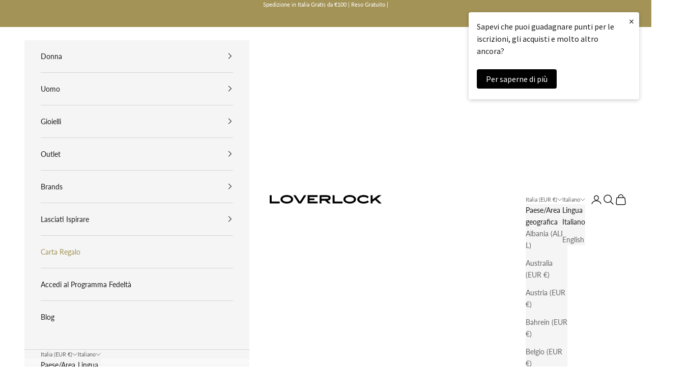

--- FILE ---
content_type: text/html; charset=utf-8
request_url: https://www.loverlock.it/collections/pantaloni-jeans-uomo
body_size: 63684
content:
<!doctype html>

<html lang="it" dir="ltr">
  <head>
	<script async crossorigin fetchpriority="high" src="/cdn/shopifycloud/importmap-polyfill/es-modules-shim.2.4.0.js"></script>
<script src="//www.loverlock.it/cdn/shop/files/pandectes-rules.js?v=3558696578285096966"></script>
	
	<!-- create a new Snippet called 'gtm-customer-events-storefront' and paste the below code into it -->

<!-- click tracking -->
<script>
    // function that gets the path of the clicked element. Borrowed from Simo Ahava. https://www.simoahava.com/analytics/create-css-path-variable-for-click-element/
   function gtm_get_click_element_path(element) {
    var el = element;
    if (el instanceof Node) {
      // Build the list of elements along the path
      var elList = [];
      do {
        if (el instanceof Element) {
          var classString = el.classList ? [].slice.call(el.classList).join('.') : '';
          var elementName = (el.tagName ? el.tagName.toLowerCase() : '') + 
              (classString ? '.' + classString : '') + 
              (el.id ? '#' + el.id : '');
          if (elementName) elList.unshift(elementName);
        }
        el = el.parentNode
      } while (el != null);
      // Get the stringified element object name
      var objString = element.toString().match(/\[object (\w+)\]/);
      var elementType = objString ? objString[1] : element.toString();
      var cssString = elList.join(' > ');
      // Return the CSS path as a string, prefixed with the element object name
      return cssString ? elementType + ': ' + cssString : elementType;
    }
   }
    
   window.addEventListener("click", function(event){

     // track clicks on any element and push it to Shopify customer events
     Shopify.analytics.publish("custom_click",{
         click_element : gtm_get_click_element_path(event.target) || '',
         click_id : event.target.id || '',
         click_classes : event.target.className || '',
         click_text : event.target.innerText || '',
         click_target : event.target.target || '',
         click_url : event.target.href || ''
     });

     // track link clicks and push it to Shopify customer events
     var closestLink = event.target.closest('a')
     if (closestLink){
       Shopify.analytics.publish("custom_link_click",{
         click_element : gtm_get_click_element_path(closestLink.target) || '',
         click_id : closestLink.id || '',
         click_classes : closestLink.className || '',
         click_text : closestLink.innerText || '',
         click_target : closestLink.target || '',
         click_url : closestLink.href || ''
       })
     }
  });
</script>
<!-- end of click tracking --> 
	
	
    <meta charset="utf-8">
    <meta name="viewport" content="width=device-width, initial-scale=1.0, height=device-height, minimum-scale=1.0, maximum-scale=5.0">
     <!--Search Console-->
     <meta name="google-site-verification" content="QUarFTQO7Hd_w0CNdJjfb9JcbuwvVCmkrCsj4Fjacjc" />
     <!--Fine Search Console-->
    <title>
      
        Pantaloni uomo: in lana, chino e jeans | Loverlock

    </title>
          <meta name="description" content="Scopri la collezione di pantaloni uomo: in lana, chino, jeans su Loverlock. Moda firmata di alta qualità. Spedizioni veloci e resi gratuiti.">
        
<link rel="canonical" href="https://www.loverlock.it/collections/pantaloni-jeans-uomo">
    <meta name="google-site-verification" content="b_FIZQ4vRZg7ceanuUis0aFPY85oSY7B194pQF_ORIE" /><link rel="shortcut icon" href="//www.loverlock.it/cdn/shop/files/favicon.jpg?v=1678201175&width=96">
      <link rel="apple-touch-icon" href="//www.loverlock.it/cdn/shop/files/favicon.jpg?v=1678201175&width=180"><link rel="preconnect" href="https://fonts.shopifycdn.com" crossorigin><link rel="preload" href="//www.loverlock.it/cdn/fonts/poppins/poppins_n7.56758dcf284489feb014a026f3727f2f20a54626.woff2" as="font" type="font/woff2" crossorigin><link rel="preload" href="//www.loverlock.it/cdn/fonts/lato/lato_n4.c3b93d431f0091c8be23185e15c9d1fee1e971c5.woff2" as="font" type="font/woff2" crossorigin><meta property="og:type" content="website">
  <meta property="og:title" content="Pantaloni e Jeans Uomo"><meta property="og:image" content="http://www.loverlock.it/cdn/shop/files/logo-LOVERLOCK.webp?v=1656577744&width=2048">
  <meta property="og:image:secure_url" content="https://www.loverlock.it/cdn/shop/files/logo-LOVERLOCK.webp?v=1656577744&width=2048">
  <meta property="og:image:width" content="1200">
  <meta property="og:image:height" content="628"><meta property="og:description" content="Scopri la collezione di pantaloni uomo: in lana, chino, jeans su Loverlock. Moda firmata di alta qualità. Spedizioni veloci e resi gratuiti."><meta property="og:url" content="https://www.loverlock.it/collections/pantaloni-jeans-uomo">
<meta property="og:site_name" content="Loverlock"><meta name="twitter:card" content="summary"><meta name="twitter:title" content="Pantaloni e Jeans Uomo">
  <meta name="twitter:description" content="Scopri la collezione di pantaloni uomo: in lana, chino, jeans su Loverlock. Moda firmata di alta qualità. Spedizioni veloci e resi gratuiti. Acquista online!"><meta name="twitter:image" content="https://www.loverlock.it/cdn/shop/files/logo-LOVERLOCK.webp?crop=center&height=1200&v=1656577744&width=1200">
  <meta name="twitter:image:alt" content=""><script type="application/ld+json">
  {
    "@context": "https://schema.org",
    "@type": "BreadcrumbList",
    "itemListElement": [{
        "@type": "ListItem",
        "position": 1,
        "name": "Home",
        "item": "https://www.loverlock.it"
      },{
            "@type": "ListItem",
            "position": 2,
            "name": "Pantaloni e Jeans Uomo",
            "item": "https://www.loverlock.it/collections/pantaloni-jeans-uomo"
          }]
  }
</script><style>/* Typography (heading) */
  @font-face {
  font-family: Poppins;
  font-weight: 700;
  font-style: normal;
  font-display: fallback;
  src: url("//www.loverlock.it/cdn/fonts/poppins/poppins_n7.56758dcf284489feb014a026f3727f2f20a54626.woff2") format("woff2"),
       url("//www.loverlock.it/cdn/fonts/poppins/poppins_n7.f34f55d9b3d3205d2cd6f64955ff4b36f0cfd8da.woff") format("woff");
}

@font-face {
  font-family: Poppins;
  font-weight: 700;
  font-style: italic;
  font-display: fallback;
  src: url("//www.loverlock.it/cdn/fonts/poppins/poppins_i7.42fd71da11e9d101e1e6c7932199f925f9eea42d.woff2") format("woff2"),
       url("//www.loverlock.it/cdn/fonts/poppins/poppins_i7.ec8499dbd7616004e21155106d13837fff4cf556.woff") format("woff");
}

/* Typography (body) */
  @font-face {
  font-family: Lato;
  font-weight: 400;
  font-style: normal;
  font-display: fallback;
  src: url("//www.loverlock.it/cdn/fonts/lato/lato_n4.c3b93d431f0091c8be23185e15c9d1fee1e971c5.woff2") format("woff2"),
       url("//www.loverlock.it/cdn/fonts/lato/lato_n4.d5c00c781efb195594fd2fd4ad04f7882949e327.woff") format("woff");
}

@font-face {
  font-family: Lato;
  font-weight: 400;
  font-style: italic;
  font-display: fallback;
  src: url("//www.loverlock.it/cdn/fonts/lato/lato_i4.09c847adc47c2fefc3368f2e241a3712168bc4b6.woff2") format("woff2"),
       url("//www.loverlock.it/cdn/fonts/lato/lato_i4.3c7d9eb6c1b0a2bf62d892c3ee4582b016d0f30c.woff") format("woff");
}

@font-face {
  font-family: Lato;
  font-weight: 700;
  font-style: normal;
  font-display: fallback;
  src: url("//www.loverlock.it/cdn/fonts/lato/lato_n7.900f219bc7337bc57a7a2151983f0a4a4d9d5dcf.woff2") format("woff2"),
       url("//www.loverlock.it/cdn/fonts/lato/lato_n7.a55c60751adcc35be7c4f8a0313f9698598612ee.woff") format("woff");
}

@font-face {
  font-family: Lato;
  font-weight: 700;
  font-style: italic;
  font-display: fallback;
  src: url("//www.loverlock.it/cdn/fonts/lato/lato_i7.16ba75868b37083a879b8dd9f2be44e067dfbf92.woff2") format("woff2"),
       url("//www.loverlock.it/cdn/fonts/lato/lato_i7.4c07c2b3b7e64ab516aa2f2081d2bb0366b9dce8.woff") format("woff");
}

:root {
    /* Container */
    --container-max-width: 100%;
    --container-xxs-max-width: 27.5rem; /* 440px */
    --container-xs-max-width: 42.5rem; /* 680px */
    --container-sm-max-width: 61.25rem; /* 980px */
    --container-md-max-width: 71.875rem; /* 1150px */
    --container-lg-max-width: 78.75rem; /* 1260px */
    --container-xl-max-width: 85rem; /* 1360px */
    --container-gutter: 1.25rem;

    --section-vertical-spacing: 2rem;
    --section-vertical-spacing-tight:2rem;

    --section-stack-gap:1.5rem;
    --section-stack-gap-tight:1.5rem;

    /* Form settings */
    --form-gap: 1.25rem; /* Gap between fieldset and submit button */
    --fieldset-gap: 1rem; /* Gap between each form input within a fieldset */
    --form-control-gap: 0.625rem; /* Gap between input and label (ignored for floating label) */
    --checkbox-control-gap: 0.75rem; /* Horizontal gap between checkbox and its associated label */
    --input-padding-block: 0.65rem; /* Vertical padding for input, textarea and native select */
    --input-padding-inline: 0.8rem; /* Horizontal padding for input, textarea and native select */
    --checkbox-size: 0.875rem; /* Size (width and height) for checkbox */

    /* Other sizes */
    --sticky-area-height: calc(var(--announcement-bar-is-sticky, 0) * var(--announcement-bar-height, 0px) + var(--header-is-sticky, 0) * var(--header-is-visible, 1) * var(--header-height, 0px));

    /* RTL support */
    --transform-logical-flip: 1;
    --transform-origin-start: left;
    --transform-origin-end: right;

    /**
     * ---------------------------------------------------------------------
     * TYPOGRAPHY
     * ---------------------------------------------------------------------
     */

    /* Font properties */
    --heading-font-family: Poppins, sans-serif;
    --heading-font-weight: 700;
    --heading-font-style: normal;
    --heading-text-transform: uppercase;
    --heading-letter-spacing: 0.04em;
    --text-font-family: Lato, sans-serif;
    --text-font-weight: 400;
    --text-font-style: normal;
    --text-letter-spacing: 0.0em;
    --button-font: var(--text-font-style) var(--text-font-weight) var(--text-sm) / 1.65 var(--text-font-family);
    --button-text-transform: uppercase;
    --button-letter-spacing: 0.18em;

    /* Font sizes */--text-heading-size-factor: 1;
    --text-heading-xxl: max(0.6875rem, clamp(3.25rem, 1.5rem + 1.2195121951219512vw, 6rem) * var(--text-heading-size-factor));
    --text-heading-xl: max(0.6875rem, clamp(2.25rem, 1.5rem + 1.2195121951219512vw, 4rem) * var(--text-heading-size-factor));
    --text-h1: max(0.6875rem, clamp(1.375rem, 1.146341463414634rem + 0.975609756097561vw, 2rem) * var(--text-heading-size-factor));
    --text-h2: max(0.6875rem, clamp(1.25rem, 1.0670731707317074rem + 0.7804878048780488vw, 1.75rem) * var(--text-heading-size-factor));
    --text-h3: max(0.6875rem, clamp(1.125rem, 1.0335365853658536rem + 0.3902439024390244vw, 1.375rem) * var(--text-heading-size-factor));
    --text-h4: max(0.6875rem, clamp(1rem, 0.9542682926829268rem + 0.1951219512195122vw, 1.125rem) * var(--text-heading-size-factor));
    --text-h5: calc(0.875rem * var(--text-heading-size-factor));
    --text-h6: calc(0.75rem * var(--text-heading-size-factor));

    --text-xs: 0.75rem;
    --text-sm: 0.8125rem;
    --text-base: 0.875rem;
    --text-lg: 1.0rem;
    --text-xl: 1.125rem;

    /* Rounded variables (used for border radius) */
    --rounded-full: 9999px;
    --button-border-radius: 3.75rem;
    --input-border-radius: 0.0rem;

    /* Box shadow */
    --shadow-sm: 0 2px 8px rgb(0 0 0 / 0.05);
    --shadow: 0 5px 15px rgb(0 0 0 / 0.05);
    --shadow-md: 0 5px 30px rgb(0 0 0 / 0.05);
    --shadow-block: px px px rgb(var(--text-primary) / 0.0);

    /**
     * ---------------------------------------------------------------------
     * OTHER
     * ---------------------------------------------------------------------
     */

    --checkmark-svg-url: url(//www.loverlock.it/cdn/shop/t/20/assets/checkmark.svg?v=77552481021870063511708333993);
    --cursor-zoom-in-svg-url: url(//www.loverlock.it/cdn/shop/t/20/assets/cursor-zoom-in.svg?v=112480252220988712521708350358);
  }

  [dir="rtl"]:root {
    /* RTL support */
    --transform-logical-flip: -1;
    --transform-origin-start: right;
    --transform-origin-end: left;
  }

  @media screen and (min-width: 700px) {
    :root {
      /* Typography (font size) */
      --text-xs: 0.75rem;
      --text-sm: 0.8125rem;
      --text-base: 0.875rem;
      --text-lg: 1.0rem;
      --text-xl: 1.25rem;

      /* Spacing settings */
      --container-gutter: 2rem;
    }
  }

  @media screen and (min-width: 1000px) {
    :root {
      /* Spacing settings */
      --container-gutter: 3rem;

      --section-vertical-spacing: 3rem;
      --section-vertical-spacing-tight: 3rem;

      --section-stack-gap:2.25rem;
      --section-stack-gap-tight:2.25rem;
    }
  }:root {/* Overlay used for modal */
    --page-overlay: 0 0 0 / 0.4;

    /* We use the first scheme background as default */
    --page-background: ;

    /* Product colors */
    --on-sale-text: 237 138 0;
    --on-sale-badge-background: 237 138 0;
    --on-sale-badge-text: 0 0 0 / 0.65;
    --sold-out-badge-background: 245 51 51;
    --sold-out-badge-text: 255 255 255;
    --custom-badge-background: 28 28 28;
    --custom-badge-text: 255 255 255;
    --star-color: 28 28 28;

    /* Status colors */
    --success-background: 212 227 203;
    --success-text: 48 122 7;
    --warning-background: 253 241 224;
    --warning-text: 237 138 0;
    --error-background: 243 204 204;
    --error-text: 203 43 43;
  }.color-scheme--scheme-1 {
      /* Color settings */--accent: 28 28 28;
      --text-color: 28 28 28;
      --background: 255 255 255 / 1.0;
      --background-without-opacity: 255 255 255;
      --background-gradient: ;--border-color: 221 221 221;/* Button colors */
      --button-background: 28 28 28;
      --button-text-color: 255 255 255;

      /* Circled buttons */
      --circle-button-background: 255 255 255;
      --circle-button-text-color: 28 28 28;
    }.shopify-section:has(.section-spacing.color-scheme--bg-54922f2e920ba8346f6dc0fba343d673) + .shopify-section:has(.section-spacing.color-scheme--bg-54922f2e920ba8346f6dc0fba343d673:not(.bordered-section)) .section-spacing {
      padding-block-start: 0;
    }.color-scheme--scheme-2 {
      /* Color settings */--accent: 28 28 28;
      --text-color: 28 28 28;
      --background: 245 245 245 / 1.0;
      --background-without-opacity: 245 245 245;
      --background-gradient: ;--border-color: 212 212 212;/* Button colors */
      --button-background: 28 28 28;
      --button-text-color: 255 255 255;

      /* Circled buttons */
      --circle-button-background: 255 255 255;
      --circle-button-text-color: 28 28 28;
    }.shopify-section:has(.section-spacing.color-scheme--bg-c238bd49806a0806a75efee5b84a9b53) + .shopify-section:has(.section-spacing.color-scheme--bg-c238bd49806a0806a75efee5b84a9b53:not(.bordered-section)) .section-spacing {
      padding-block-start: 0;
    }.color-scheme--scheme-3 {
      /* Color settings */--accent: 255 255 255;
      --text-color: 255 255 255;
      --background: 0 0 0 / 1.0;
      --background-without-opacity: 0 0 0;
      --background-gradient: ;--border-color: 38 38 38;/* Button colors */
      --button-background: 255 255 255;
      --button-text-color: 28 28 28;

      /* Circled buttons */
      --circle-button-background: 255 255 255;
      --circle-button-text-color: 28 28 28;
    }.shopify-section:has(.section-spacing.color-scheme--bg-77e774e6cc4d94d6a32f6256f02d9552) + .shopify-section:has(.section-spacing.color-scheme--bg-77e774e6cc4d94d6a32f6256f02d9552:not(.bordered-section)) .section-spacing {
      padding-block-start: 0;
    }.color-scheme--scheme-4 {
      /* Color settings */--accent: 255 255 255;
      --text-color: 255 255 255;
      --background: 0 0 0 / 0.0;
      --background-without-opacity: 0 0 0;
      --background-gradient: ;--border-color: 255 255 255;/* Button colors */
      --button-background: 255 255 255;
      --button-text-color: 28 28 28;

      /* Circled buttons */
      --circle-button-background: 255 255 255;
      --circle-button-text-color: 28 28 28;
    }.shopify-section:has(.section-spacing.color-scheme--bg-3671eee015764974ee0aef1536023e0f) + .shopify-section:has(.section-spacing.color-scheme--bg-3671eee015764974ee0aef1536023e0f:not(.bordered-section)) .section-spacing {
      padding-block-start: 0;
    }.color-scheme--scheme-e1c20265-afa4-4051-87b7-7d4a459b9202 {
      /* Color settings */--accent: 28 28 28;
      --text-color: 255 255 255;
      --background: 163 147 87 / 1.0;
      --background-without-opacity: 163 147 87;
      --background-gradient: ;--border-color: 177 163 112;/* Button colors */
      --button-background: 28 28 28;
      --button-text-color: 255 255 255;

      /* Circled buttons */
      --circle-button-background: 255 255 255;
      --circle-button-text-color: 28 28 28;
    }.shopify-section:has(.section-spacing.color-scheme--bg-e71adf71fe741a26111304c12a6bebd5) + .shopify-section:has(.section-spacing.color-scheme--bg-e71adf71fe741a26111304c12a6bebd5:not(.bordered-section)) .section-spacing {
      padding-block-start: 0;
    }.color-scheme--scheme-d4988adc-9257-49c5-98e8-1794078f37cb {
      /* Color settings */--accent: 255 255 255;
      --text-color: 255 255 255;
      --background: 163 147 87 / 1.0;
      --background-without-opacity: 163 147 87;
      --background-gradient: ;--border-color: 177 163 112;/* Button colors */
      --button-background: 255 255 255;
      --button-text-color: 163 147 87;

      /* Circled buttons */
      --circle-button-background: 255 255 255;
      --circle-button-text-color: 163 147 87;
    }.shopify-section:has(.section-spacing.color-scheme--bg-e71adf71fe741a26111304c12a6bebd5) + .shopify-section:has(.section-spacing.color-scheme--bg-e71adf71fe741a26111304c12a6bebd5:not(.bordered-section)) .section-spacing {
      padding-block-start: 0;
    }.color-scheme--scheme-828b8a29-2191-47bb-8fc5-cb242ceefab4 {
      /* Color settings */--accent: 28 28 28;
      --text-color: 28 28 28;
      --background: 255 255 255 / 1.0;
      --background-without-opacity: 255 255 255;
      --background-gradient: ;--border-color: 221 221 221;/* Button colors */
      --button-background: 28 28 28;
      --button-text-color: 162 147 87;

      /* Circled buttons */
      --circle-button-background: 255 255 255;
      --circle-button-text-color: 28 28 28;
    }.shopify-section:has(.section-spacing.color-scheme--bg-54922f2e920ba8346f6dc0fba343d673) + .shopify-section:has(.section-spacing.color-scheme--bg-54922f2e920ba8346f6dc0fba343d673:not(.bordered-section)) .section-spacing {
      padding-block-start: 0;
    }.color-scheme--scheme-68109416-0dbf-4cac-ad0c-34e0d0943451 {
      /* Color settings */--accent: 255 255 255;
      --text-color: 255 255 255;
      --background: 158 69 99 / 1.0;
      --background-without-opacity: 158 69 99;
      --background-gradient: ;--border-color: 173 97 122;/* Button colors */
      --button-background: 255 255 255;
      --button-text-color: 0 0 0;

      /* Circled buttons */
      --circle-button-background: 255 255 255;
      --circle-button-text-color: 28 28 28;
    }.shopify-section:has(.section-spacing.color-scheme--bg-cb625919f4a9af56f2b356a951aee2b5) + .shopify-section:has(.section-spacing.color-scheme--bg-cb625919f4a9af56f2b356a951aee2b5:not(.bordered-section)) .section-spacing {
      padding-block-start: 0;
    }.color-scheme--dialog {
      /* Color settings */--accent: 28 28 28;
      --text-color: 28 28 28;
      --background: 245 245 245 / 1.0;
      --background-without-opacity: 245 245 245;
      --background-gradient: ;--border-color: 212 212 212;/* Button colors */
      --button-background: 28 28 28;
      --button-text-color: 255 255 255;

      /* Circled buttons */
      --circle-button-background: 255 255 255;
      --circle-button-text-color: 28 28 28;
    }
</style><script>
  // This allows to expose several variables to the global scope, to be used in scripts
  window.themeVariables = {
    settings: {
      showPageTransition: null,
      pageType: "collection",
      moneyFormat: "\u003cspan class=\"tlab-currency-format\"\u003e€{{amount_with_comma_separator}}\u003c\/span\u003e",
      moneyWithCurrencyFormat: "\u003cspan class=\"tlab-currency-format\"\u003e€{{amount_with_comma_separator}}\u003c\/span\u003e",
      currencyCodeEnabled: true,
      cartType: "drawer",
      staggerMenuApparition: false,
      clerkTracking: true
    },

    strings: {
      addToCartButton: "Aggiungi al carrello",
      soldOutButton: "Esaurito",
      preOrderButton: "Pre-ordina",
      unavailableButton: "Non disponibile",
      addedToCart: "Prodotto aggiunto !",
      closeGallery: "Chiudi galleria immagini",
      zoomGallery: "Ingrandisci immagine",
      errorGallery: "L\u0026#39;immagine non può essere caricata",
      soldOutBadge: "Esaurito",
      discountBadge: "Risparmia @@",
      sku: "SKU:",
      shippingEstimatorNoResults: "Siamo spiacenti, non spediamo nella tua zona.",
      shippingEstimatorOneResult: "1 opzione spedizione disponibile per il tuo indirizzo:",
      shippingEstimatorMultipleResults: "Multiple opzioni spedizione disponibili per il tuo indirizzo:",
      shippingEstimatorError: "C\u0026#39;è stato un errore nel calcolo delle opzioni spedizione:",
      next: "Successivo",
      previous: "Precedente",
      loyaltyPageTitle: "Benvenuto nella Loverlock Lounge",
      loyaltyPageDescription: "Iscriviti al Loyalty Program di Loverlock e accedi alla nostra Lounge, guadagnerai punti, buoni acquisto e altri vantaggi esclusivi. Troverai diverse aree privè dedicate ai nostri membri registrati. Ottieni 250 punti bonus quando ti iscrivi!",
      redeemHeading: "Ricompense",
      availableRewardsHeading: "Le tue ricompense",
      earnPointsHeading: "Guadagna punti",
      levelsHeading: "Livelli",
      faqHeading: "Domande frequenti",
      historyHeading: "Storico",
      faqSubheading: "Ecco tutto quello che devi sapere sul programma fedeltà.",
      pointsRecap: "Hai",
      pointsPending: "in sospeso",
      points: "punti",
      points_for: "punti per",
      start_here: "Inizia qui",
      spend: "Spendi",
      join: "Iscriviti",
      login: "Login",
      more_points_needed: "Servono più punti",
      no_rewards: "Non hai ancora riscattato alcuna ricompensa",
      empty_history: "I tuoi premi e attività verranno mostrati qui",
      make_a_purchase: "Fai un acquisto",
      create_account: "Crea un account",
      follow_instagram: "Seguici su Instagram",
      newsletter: "Registrati alla newsletter",
      header_1: "Ricompense",
      header_2: "Le tue ricompense",
      header_3: "Guadagna punti",
      header_4: "Livelli",
      header_5: "Storico",
      header_6: "Domande frequenti",
      ctaLearnMore: "Per saperne di più",
      ctaFollowUs: "Segui @loverlock_it",
      ctaBirthday: "giorni",
      ctaReferral: "Invita un amico",
      youAreHere: "Tu sei qui",
      tableDate: "Data",
      tableType: "Tipo",
      tableAction: "Azione",
      tablePoints: "Punti",
      tableStatus: "Status",
      faq_1_title: "Cos\u0026#39;è",
      faq_1_content: "E’ il nostro programma dedicato ai nostri clienti più fedeli. Guadagnerai punti per le attività completate sul nostro sito, che potrai usare per ottenere sconti sugli acquisti.",
      faq_2_title: "Chi può partecipare?",
      faq_2_content: "Chiunque crei un account su Loverlock verrà automaticamente iscritto al programma.",
      faq_3_title: "Come guadagno punti?",
      faq_3_content: "Puoi guadagnare punti per tutti i tipi di attività, inclusi invitare amici ed effettuare acquisti. Per vedere tutti i modi in cui puoi guadagnare punti, fai clic sulla scheda *Guadagna punti* nel menu.",
      faq_4_title: "Come posso visualizzare il saldo dei miei punti?",
      faq_4_content: "Potrai vedere il saldo dei tuoi punti nell\u0026#39;intestazione della pagina fedeltà, una volta effettuato l\u0026#39;accesso.",
      faq_5_title: "Come posso riscattare i miei punti?",
      faq_5_content: "Seleziona la scheda denominata *Riscatta punti*. Qui vedrai tutti i premi che offriamo. Se hai abbastanza punti, puoi riscattarli per un premio.",
      faq_6_title: "C\u0026#39;è un limite ai punti che posso guadagnare?",
      faq_6_content: "No. Vai avanti e guadagnane più che puoi!",
      faq_7_title: "Cosa significano gli stati \u0026#39;Approvato\u0026#39;, \u0026#39;In sospeso\u0026#39; e \u0026#39;Annullato\u0026#39;?",
      faq_7_content: "Approvato: Questi punti possono essere riscattati immediatamente sui premi. In sospeso: Questi punti devono essere verificati prima di poterli riscattare. Questo in genere si applica agli acquisti (in attesa che sia trascorso il periodo di reso) e ai referral (consiglia ad un amico). Annullato: Questi punti non verranno aggiunti al tuo account. Ad esempio, ciò accadrà se annulli un acquisto (i punti cambieranno da “in sospeso” ad “annullato”)",
      faq_8_title: "Cosa succede se un amico che ho invitato annulla o restituisce un ordine?",
      faq_8_content: "I tuoi punti in sospeso verranno annullati e verranno rimossi dal tuo account.",
      faq_9_title: "Perché il saldo del mio conto è diminuito?",
      faq_9_content: "Tu o qualcuno da te segnalato avete annullato o restituito un acquisto.",
      faq_10_title: "Ho completato un\u0026#39;attività ma non ho guadagnato punti!",
      faq_10_content: "A volte possono essere necessari alcuni minuti per elaborare la tua attività e caricare i tuoi punti.",
      faq_11_title: "Posso usare i miei punti durante il checkout?",
      faq_11_content: "Non direttamente: riscatta i tuoi punti per ricevere un buono che potrà poi essere utilizzato al check out prima del pagamento.",
      faq_12_title: "Come si abbandona il programma?",
      faq_12_content: "Se non desideri più accumulare punti, contattaci e chiedi di essere cancellato. Ti annulleremo l\u0026#39;iscrizione e perderai tutti i punti accumulati.",
      faq_13_title: "Cosa succede se lascio e decido di iscrivermi di nuovo?",
      faq_13_content: "Contattaci e ti reiscriveremo. Tuttavia, il totale dei tuoi punti inizierà da zero.",
      faq_14_title: "Dove posso segnalare un problema o fornire feedback?",
      faq_14_content: "Puoi utilizzare i nostri normali dettagli di contatto.",
      read_more: "Leggi di più",
      read_less: "Leggi meno",
      welcomePopupTitle: "Sapevi che puoi guadagnare punti per le iscrizioni, gli acquisti e molto altro ancora?",
      welcomePopupButton: "Per saperne di più"
    },

    mediaQueries: {
      'sm': 'screen and (min-width: 700px)',
      'md': 'screen and (min-width: 1000px)',
      'lg': 'screen and (min-width: 1150px)',
      'xl': 'screen and (min-width: 1400px)',
      '2xl': 'screen and (min-width: 1600px)',
      'sm-max': 'screen and (max-width: 699px)',
      'md-max': 'screen and (max-width: 999px)',
      'lg-max': 'screen and (max-width: 1149px)',
      'xl-max': 'screen and (max-width: 1399px)',
      '2xl-max': 'screen and (max-width: 1599px)',
      'motion-safe': '(prefers-reduced-motion: no-preference)',
      'motion-reduce': '(prefers-reduced-motion: reduce)',
      'supports-hover': 'screen and (pointer: fine)',
      'supports-touch': 'screen and (hover: none)'
    }
  };</script><script>
      if (!(HTMLScriptElement.supports && HTMLScriptElement.supports('importmap'))) {
        const importMapPolyfill = document.createElement('script');
        importMapPolyfill.async = true;
        importMapPolyfill.src = "//www.loverlock.it/cdn/shop/t/20/assets/es-module-shims.min.js?v=140375185335194536761731322001";

        document.head.appendChild(importMapPolyfill);
      }
    </script>

    <script type="importmap">{
        "imports": {
          "vendor": "//www.loverlock.it/cdn/shop/t/20/assets/vendor.min.js?v=97444456987200009421731322007",
          "theme": "//www.loverlock.it/cdn/shop/t/20/assets/theme.js?v=77099638235748418721731322008",
          "theme": "//www.loverlock.it/cdn/shop/t/20/assets/custom.js?v=6789108639866231701752738507",
          "photoswipe": "//www.loverlock.it/cdn/shop/t/20/assets/photoswipe.min.js?v=13374349288281597431731322004"
        }
      }
    </script>

    <script type="module" src="//www.loverlock.it/cdn/shop/t/20/assets/vendor.min.js?v=97444456987200009421731322007"></script>
    <script type="module" src="//www.loverlock.it/cdn/shop/t/20/assets/theme.js?v=77099638235748418721731322008"></script>
    <script type="module" src="//www.loverlock.it/cdn/shop/t/20/assets/custom.js?v=6789108639866231701752738507"></script>

    <script>window.performance && window.performance.mark && window.performance.mark('shopify.content_for_header.start');</script><meta name="google-site-verification" content="aC5hEcYeq4QrW1MyUs3uuMFEARrBkfIyAU6Og4OJBNA">
<meta name="google-site-verification" content="zePOL7A_hx-phAIaXnisFQVMUJiP-7R8FmKG3keE6eg">
<meta name="facebook-domain-verification" content="sez2tpkstjec98yjsscdsihal51uwr">
<meta id="shopify-digital-wallet" name="shopify-digital-wallet" content="/58557890754/digital_wallets/dialog">
<meta name="shopify-checkout-api-token" content="9ba7c3716af7e4f7006ca6c294b289ab">
<meta id="in-context-paypal-metadata" data-shop-id="58557890754" data-venmo-supported="false" data-environment="production" data-locale="it_IT" data-paypal-v4="true" data-currency="EUR">
<link rel="alternate" type="application/atom+xml" title="Feed" href="/collections/pantaloni-jeans-uomo.atom" />
<link rel="next" href="/collections/pantaloni-jeans-uomo?page=2">
<link rel="alternate" hreflang="x-default" href="https://www.loverlock.it/collections/pantaloni-jeans-uomo">
<link rel="alternate" hreflang="it" href="https://www.loverlock.it/collections/pantaloni-jeans-uomo">
<link rel="alternate" hreflang="en" href="https://www.loverlock.it/en/collections/pantaloni-jeans-uomo">
<link rel="alternate" hreflang="de-DE" href="https://www.loverlock.de/collections/pantaloni-jeans-uomo">
<link rel="alternate" type="application/json+oembed" href="https://www.loverlock.it/collections/pantaloni-jeans-uomo.oembed">
<script async="async" src="/checkouts/internal/preloads.js?locale=it-IT"></script>
<link rel="preconnect" href="https://shop.app" crossorigin="anonymous">
<script async="async" src="https://shop.app/checkouts/internal/preloads.js?locale=it-IT&shop_id=58557890754" crossorigin="anonymous"></script>
<script id="apple-pay-shop-capabilities" type="application/json">{"shopId":58557890754,"countryCode":"IT","currencyCode":"EUR","merchantCapabilities":["supports3DS"],"merchantId":"gid:\/\/shopify\/Shop\/58557890754","merchantName":"Loverlock","requiredBillingContactFields":["postalAddress","email","phone"],"requiredShippingContactFields":["postalAddress","email","phone"],"shippingType":"shipping","supportedNetworks":["visa","maestro","masterCard","amex"],"total":{"type":"pending","label":"Loverlock","amount":"1.00"},"shopifyPaymentsEnabled":true,"supportsSubscriptions":true}</script>
<script id="shopify-features" type="application/json">{"accessToken":"9ba7c3716af7e4f7006ca6c294b289ab","betas":["rich-media-storefront-analytics"],"domain":"www.loverlock.it","predictiveSearch":true,"shopId":58557890754,"locale":"it"}</script>
<script>var Shopify = Shopify || {};
Shopify.shop = "loverlock.myshopify.com";
Shopify.locale = "it";
Shopify.currency = {"active":"EUR","rate":"1.0"};
Shopify.country = "IT";
Shopify.theme = {"name":"Prestige [Production]","id":159895617873,"schema_name":"Prestige","schema_version":"10.4.0","theme_store_id":null,"role":"main"};
Shopify.theme.handle = "null";
Shopify.theme.style = {"id":null,"handle":null};
Shopify.cdnHost = "www.loverlock.it/cdn";
Shopify.routes = Shopify.routes || {};
Shopify.routes.root = "/";</script>
<script type="module">!function(o){(o.Shopify=o.Shopify||{}).modules=!0}(window);</script>
<script>!function(o){function n(){var o=[];function n(){o.push(Array.prototype.slice.apply(arguments))}return n.q=o,n}var t=o.Shopify=o.Shopify||{};t.loadFeatures=n(),t.autoloadFeatures=n()}(window);</script>
<script>
  window.ShopifyPay = window.ShopifyPay || {};
  window.ShopifyPay.apiHost = "shop.app\/pay";
  window.ShopifyPay.redirectState = null;
</script>
<script id="shop-js-analytics" type="application/json">{"pageType":"collection"}</script>
<script defer="defer" async type="module" src="//www.loverlock.it/cdn/shopifycloud/shop-js/modules/v2/client.init-shop-cart-sync_B0kkjBRt.it.esm.js"></script>
<script defer="defer" async type="module" src="//www.loverlock.it/cdn/shopifycloud/shop-js/modules/v2/chunk.common_AgTufRUD.esm.js"></script>
<script type="module">
  await import("//www.loverlock.it/cdn/shopifycloud/shop-js/modules/v2/client.init-shop-cart-sync_B0kkjBRt.it.esm.js");
await import("//www.loverlock.it/cdn/shopifycloud/shop-js/modules/v2/chunk.common_AgTufRUD.esm.js");

  window.Shopify.SignInWithShop?.initShopCartSync?.({"fedCMEnabled":true,"windoidEnabled":true});

</script>
<script>
  window.Shopify = window.Shopify || {};
  if (!window.Shopify.featureAssets) window.Shopify.featureAssets = {};
  window.Shopify.featureAssets['shop-js'] = {"shop-cart-sync":["modules/v2/client.shop-cart-sync_XOjUULQV.it.esm.js","modules/v2/chunk.common_AgTufRUD.esm.js"],"init-fed-cm":["modules/v2/client.init-fed-cm_CFGyCp6W.it.esm.js","modules/v2/chunk.common_AgTufRUD.esm.js"],"shop-button":["modules/v2/client.shop-button_D8PBjgvE.it.esm.js","modules/v2/chunk.common_AgTufRUD.esm.js"],"shop-cash-offers":["modules/v2/client.shop-cash-offers_UU-Uz0VT.it.esm.js","modules/v2/chunk.common_AgTufRUD.esm.js","modules/v2/chunk.modal_B6cKP347.esm.js"],"init-windoid":["modules/v2/client.init-windoid_DoFDvLIZ.it.esm.js","modules/v2/chunk.common_AgTufRUD.esm.js"],"shop-toast-manager":["modules/v2/client.shop-toast-manager_B4ykeoIZ.it.esm.js","modules/v2/chunk.common_AgTufRUD.esm.js"],"init-shop-email-lookup-coordinator":["modules/v2/client.init-shop-email-lookup-coordinator_CSPRSD92.it.esm.js","modules/v2/chunk.common_AgTufRUD.esm.js"],"init-shop-cart-sync":["modules/v2/client.init-shop-cart-sync_B0kkjBRt.it.esm.js","modules/v2/chunk.common_AgTufRUD.esm.js"],"avatar":["modules/v2/client.avatar_BTnouDA3.it.esm.js"],"pay-button":["modules/v2/client.pay-button_CPiJlQ5G.it.esm.js","modules/v2/chunk.common_AgTufRUD.esm.js"],"init-customer-accounts":["modules/v2/client.init-customer-accounts_C_Urp9Ri.it.esm.js","modules/v2/client.shop-login-button_BPreIq_c.it.esm.js","modules/v2/chunk.common_AgTufRUD.esm.js","modules/v2/chunk.modal_B6cKP347.esm.js"],"init-shop-for-new-customer-accounts":["modules/v2/client.init-shop-for-new-customer-accounts_Yq_StG--.it.esm.js","modules/v2/client.shop-login-button_BPreIq_c.it.esm.js","modules/v2/chunk.common_AgTufRUD.esm.js","modules/v2/chunk.modal_B6cKP347.esm.js"],"shop-login-button":["modules/v2/client.shop-login-button_BPreIq_c.it.esm.js","modules/v2/chunk.common_AgTufRUD.esm.js","modules/v2/chunk.modal_B6cKP347.esm.js"],"init-customer-accounts-sign-up":["modules/v2/client.init-customer-accounts-sign-up_DwpZPwLB.it.esm.js","modules/v2/client.shop-login-button_BPreIq_c.it.esm.js","modules/v2/chunk.common_AgTufRUD.esm.js","modules/v2/chunk.modal_B6cKP347.esm.js"],"shop-follow-button":["modules/v2/client.shop-follow-button_DF4PngeR.it.esm.js","modules/v2/chunk.common_AgTufRUD.esm.js","modules/v2/chunk.modal_B6cKP347.esm.js"],"checkout-modal":["modules/v2/client.checkout-modal_oq8wp8Y_.it.esm.js","modules/v2/chunk.common_AgTufRUD.esm.js","modules/v2/chunk.modal_B6cKP347.esm.js"],"lead-capture":["modules/v2/client.lead-capture_gcFup1jy.it.esm.js","modules/v2/chunk.common_AgTufRUD.esm.js","modules/v2/chunk.modal_B6cKP347.esm.js"],"shop-login":["modules/v2/client.shop-login_DiId8eKP.it.esm.js","modules/v2/chunk.common_AgTufRUD.esm.js","modules/v2/chunk.modal_B6cKP347.esm.js"],"payment-terms":["modules/v2/client.payment-terms_DTfZn2x7.it.esm.js","modules/v2/chunk.common_AgTufRUD.esm.js","modules/v2/chunk.modal_B6cKP347.esm.js"]};
</script>
<script>(function() {
  var isLoaded = false;
  function asyncLoad() {
    if (isLoaded) return;
    isLoaded = true;
    var urls = ["https:\/\/shopify.livechatinc.com\/api\/v2\/script\/48fd3f66-8c36-47bf-99ac-94b7b2c000db\/widget.js?shop=loverlock.myshopify.com","https:\/\/ecommplugins-scripts.trustpilot.com\/v2.1\/js\/header.min.js?settings=eyJrZXkiOiJpVTVUaEJjSGhVOVAwaVZ3IiwicyI6Im5vbmUifQ==\u0026v=2.5\u0026shop=loverlock.myshopify.com","https:\/\/ecommplugins-trustboxsettings.trustpilot.com\/loverlock.myshopify.com.js?settings=1657611708960\u0026shop=loverlock.myshopify.com","https:\/\/widget.trustpilot.com\/bootstrap\/v5\/tp.widget.sync.bootstrap.min.js?shop=loverlock.myshopify.com","https:\/\/s3.eu-west-1.amazonaws.com\/production-klarna-il-shopify-osm\/daf42eed675772b7b5355e6c741173b7774586ca\/loverlock.myshopify.com-1712646016752.js?shop=loverlock.myshopify.com","https:\/\/ecom-app.rakutenadvertising.io\/rakuten_advertising.js?shop=loverlock.myshopify.com","https:\/\/tag.rmp.rakuten.com\/126675.ct.js?shop=loverlock.myshopify.com","https:\/\/tseish-app.connect.trustedshops.com\/esc.js?apiBaseUrl=aHR0cHM6Ly90c2Vpc2gtYXBwLmNvbm5lY3QudHJ1c3RlZHNob3BzLmNvbQ==\u0026instanceId=bG92ZXJsb2NrLm15c2hvcGlmeS5jb20=\u0026shop=loverlock.myshopify.com"];
    for (var i = 0; i < urls.length; i++) {
      var s = document.createElement('script');
      s.type = 'text/javascript';
      s.async = true;
      s.src = urls[i];
      var x = document.getElementsByTagName('script')[0];
      x.parentNode.insertBefore(s, x);
    }
  };
  if(window.attachEvent) {
    window.attachEvent('onload', asyncLoad);
  } else {
    window.addEventListener('load', asyncLoad, false);
  }
})();</script>
<script id="__st">var __st={"a":58557890754,"offset":3600,"reqid":"2354991f-c486-45bb-b977-3d6a3d8f7309-1768787936","pageurl":"www.loverlock.it\/collections\/pantaloni-jeans-uomo","u":"41521b9dfd62","p":"collection","rtyp":"collection","rid":604536570193};</script>
<script>window.ShopifyPaypalV4VisibilityTracking = true;</script>
<script id="captcha-bootstrap">!function(){'use strict';const t='contact',e='account',n='new_comment',o=[[t,t],['blogs',n],['comments',n],[t,'customer']],c=[[e,'customer_login'],[e,'guest_login'],[e,'recover_customer_password'],[e,'create_customer']],r=t=>t.map((([t,e])=>`form[action*='/${t}']:not([data-nocaptcha='true']) input[name='form_type'][value='${e}']`)).join(','),a=t=>()=>t?[...document.querySelectorAll(t)].map((t=>t.form)):[];function s(){const t=[...o],e=r(t);return a(e)}const i='password',u='form_key',d=['recaptcha-v3-token','g-recaptcha-response','h-captcha-response',i],f=()=>{try{return window.sessionStorage}catch{return}},m='__shopify_v',_=t=>t.elements[u];function p(t,e,n=!1){try{const o=window.sessionStorage,c=JSON.parse(o.getItem(e)),{data:r}=function(t){const{data:e,action:n}=t;return t[m]||n?{data:e,action:n}:{data:t,action:n}}(c);for(const[e,n]of Object.entries(r))t.elements[e]&&(t.elements[e].value=n);n&&o.removeItem(e)}catch(o){console.error('form repopulation failed',{error:o})}}const l='form_type',E='cptcha';function T(t){t.dataset[E]=!0}const w=window,h=w.document,L='Shopify',v='ce_forms',y='captcha';let A=!1;((t,e)=>{const n=(g='f06e6c50-85a8-45c8-87d0-21a2b65856fe',I='https://cdn.shopify.com/shopifycloud/storefront-forms-hcaptcha/ce_storefront_forms_captcha_hcaptcha.v1.5.2.iife.js',D={infoText:'Protetto da hCaptcha',privacyText:'Privacy',termsText:'Termini'},(t,e,n)=>{const o=w[L][v],c=o.bindForm;if(c)return c(t,g,e,D).then(n);var r;o.q.push([[t,g,e,D],n]),r=I,A||(h.body.append(Object.assign(h.createElement('script'),{id:'captcha-provider',async:!0,src:r})),A=!0)});var g,I,D;w[L]=w[L]||{},w[L][v]=w[L][v]||{},w[L][v].q=[],w[L][y]=w[L][y]||{},w[L][y].protect=function(t,e){n(t,void 0,e),T(t)},Object.freeze(w[L][y]),function(t,e,n,w,h,L){const[v,y,A,g]=function(t,e,n){const i=e?o:[],u=t?c:[],d=[...i,...u],f=r(d),m=r(i),_=r(d.filter((([t,e])=>n.includes(e))));return[a(f),a(m),a(_),s()]}(w,h,L),I=t=>{const e=t.target;return e instanceof HTMLFormElement?e:e&&e.form},D=t=>v().includes(t);t.addEventListener('submit',(t=>{const e=I(t);if(!e)return;const n=D(e)&&!e.dataset.hcaptchaBound&&!e.dataset.recaptchaBound,o=_(e),c=g().includes(e)&&(!o||!o.value);(n||c)&&t.preventDefault(),c&&!n&&(function(t){try{if(!f())return;!function(t){const e=f();if(!e)return;const n=_(t);if(!n)return;const o=n.value;o&&e.removeItem(o)}(t);const e=Array.from(Array(32),(()=>Math.random().toString(36)[2])).join('');!function(t,e){_(t)||t.append(Object.assign(document.createElement('input'),{type:'hidden',name:u})),t.elements[u].value=e}(t,e),function(t,e){const n=f();if(!n)return;const o=[...t.querySelectorAll(`input[type='${i}']`)].map((({name:t})=>t)),c=[...d,...o],r={};for(const[a,s]of new FormData(t).entries())c.includes(a)||(r[a]=s);n.setItem(e,JSON.stringify({[m]:1,action:t.action,data:r}))}(t,e)}catch(e){console.error('failed to persist form',e)}}(e),e.submit())}));const S=(t,e)=>{t&&!t.dataset[E]&&(n(t,e.some((e=>e===t))),T(t))};for(const o of['focusin','change'])t.addEventListener(o,(t=>{const e=I(t);D(e)&&S(e,y())}));const B=e.get('form_key'),M=e.get(l),P=B&&M;t.addEventListener('DOMContentLoaded',(()=>{const t=y();if(P)for(const e of t)e.elements[l].value===M&&p(e,B);[...new Set([...A(),...v().filter((t=>'true'===t.dataset.shopifyCaptcha))])].forEach((e=>S(e,t)))}))}(h,new URLSearchParams(w.location.search),n,t,e,['guest_login'])})(!0,!0)}();</script>
<script integrity="sha256-4kQ18oKyAcykRKYeNunJcIwy7WH5gtpwJnB7kiuLZ1E=" data-source-attribution="shopify.loadfeatures" defer="defer" src="//www.loverlock.it/cdn/shopifycloud/storefront/assets/storefront/load_feature-a0a9edcb.js" crossorigin="anonymous"></script>
<script crossorigin="anonymous" defer="defer" src="//www.loverlock.it/cdn/shopifycloud/storefront/assets/shopify_pay/storefront-65b4c6d7.js?v=20250812"></script>
<script data-source-attribution="shopify.dynamic_checkout.dynamic.init">var Shopify=Shopify||{};Shopify.PaymentButton=Shopify.PaymentButton||{isStorefrontPortableWallets:!0,init:function(){window.Shopify.PaymentButton.init=function(){};var t=document.createElement("script");t.src="https://www.loverlock.it/cdn/shopifycloud/portable-wallets/latest/portable-wallets.it.js",t.type="module",document.head.appendChild(t)}};
</script>
<script data-source-attribution="shopify.dynamic_checkout.buyer_consent">
  function portableWalletsHideBuyerConsent(e){var t=document.getElementById("shopify-buyer-consent"),n=document.getElementById("shopify-subscription-policy-button");t&&n&&(t.classList.add("hidden"),t.setAttribute("aria-hidden","true"),n.removeEventListener("click",e))}function portableWalletsShowBuyerConsent(e){var t=document.getElementById("shopify-buyer-consent"),n=document.getElementById("shopify-subscription-policy-button");t&&n&&(t.classList.remove("hidden"),t.removeAttribute("aria-hidden"),n.addEventListener("click",e))}window.Shopify?.PaymentButton&&(window.Shopify.PaymentButton.hideBuyerConsent=portableWalletsHideBuyerConsent,window.Shopify.PaymentButton.showBuyerConsent=portableWalletsShowBuyerConsent);
</script>
<script data-source-attribution="shopify.dynamic_checkout.cart.bootstrap">document.addEventListener("DOMContentLoaded",(function(){function t(){return document.querySelector("shopify-accelerated-checkout-cart, shopify-accelerated-checkout")}if(t())Shopify.PaymentButton.init();else{new MutationObserver((function(e,n){t()&&(Shopify.PaymentButton.init(),n.disconnect())})).observe(document.body,{childList:!0,subtree:!0})}}));
</script>
<link id="shopify-accelerated-checkout-styles" rel="stylesheet" media="screen" href="https://www.loverlock.it/cdn/shopifycloud/portable-wallets/latest/accelerated-checkout-backwards-compat.css" crossorigin="anonymous">
<style id="shopify-accelerated-checkout-cart">
        #shopify-buyer-consent {
  margin-top: 1em;
  display: inline-block;
  width: 100%;
}

#shopify-buyer-consent.hidden {
  display: none;
}

#shopify-subscription-policy-button {
  background: none;
  border: none;
  padding: 0;
  text-decoration: underline;
  font-size: inherit;
  cursor: pointer;
}

#shopify-subscription-policy-button::before {
  box-shadow: none;
}

      </style>

<script>window.performance && window.performance.mark && window.performance.mark('shopify.content_for_header.end');</script>
<link href="//www.loverlock.it/cdn/shop/t/20/assets/theme.css?v=91432240145899038101740384924" rel="stylesheet" type="text/css" media="all" /><link href="//www.loverlock.it/cdn/shop/t/20/assets/custom.css?v=131059867845340118511765991779" rel="stylesheet" type="text/css" media="all" /><link href="//www.loverlock.it/cdn/shop/t/20/assets/nrx_styles.css?v=38241848834114315201710164821" rel="stylesheet" type="text/css" media="all" /><!-- Start of Clerk.io E-commerce Personalisation tool - www.clerk.io -->
<script type="text/javascript">
    let clerkLocale = 'it';
    let publicKey;
    // Check which locale we are in and set the correct public key
    switch (clerkLocale) {
        case 'en':
            publicKey = 'Y5IWgOnPyo41u1CxyRmDkNlSJzOCEjpH';
            break;
        case 'it':
            publicKey = 'EnkdKPaDmo3exCCyihSjDY1knC6EcVmO';
            break;
        case 'de':
            publicKey = 'ZvOOpppmVBTPZgZZelYg4nxQgGlOZVUm';
            break;
    }

    (function (w, d) {
        var e = d.createElement('script'); e.type = 'text/javascript'; e.async = true;
        e.src = (d.location.protocol == 'https:' ? 'https' : 'http') + '://cdn.clerk.io/clerk.js';
        var s = d.getElementsByTagName('script')[0]; s.parentNode.insertBefore(e, s);
        w.__clerk_q = w.__clerk_q || []; w.Clerk = w.Clerk || function () { w.__clerk_q.push(arguments) };
    })(window, document);

    Clerk('config', {
        key: publicKey,
        formatters: {
            currency_converter: function (price) {
                var converted_price = (price * Shopify.currency.rate);
                return (converted_price).toString();
            }
        },
        globals: {
            currency_iso: "EUR",
            currency_symbol: "€"
        }
    });

  if (window.themeVariables.settings.clerkTracking) {
    

    document.addEventListener('DOMContentLoaded', (e) => {
      (async function fetchVisitorId() {
        let visitorId = window.sessionStorage.getItem('visitor_id');
        try {
          if (!visitorId) {
            const response = await fetch(`https://api.clerk.io/v2/misc/visitor_id?key=${publicKey}&visitor=auto`);
            const data = await response.json();
            visitorId = data.visitor;
            window.sessionStorage.setItem('visitor_id', data.visitor);
          }
          Clerk('config', {
            visitor: visitorId,
          });
        } catch (error) {
          console.error('Error:', error);
        } finally {
          window.Shopify.analytics.publish('clerk_pixel_context', {
            localeApiKey: publicKey,
            visitor: visitorId,
          });
        }
      })();
    });
  }

class ClerkShopifyAPI {
  static init = async (useStorage = true) => {
    if (!window.clerk_api_data) {
      window.clerk_api_data = {};
    }

  
    const apiRoute = this.get_api_route();
    const cartCurrency = this.getCartCurrency();

    if (!apiRoute) {
      console.warn("API route is not available. Skipping data fetching.");
      return;
    }

    if (!cartCurrency) {
      console.warn("Cart currency is not available. Continuing without it.");
    }

    await this.get_data(useStorage);

    // Add event listener for ASYNC hydration
    window.addEventListener("clerk_shopify_api", () => {
      console.log("Clerk API frontend data built");
    });
  };

  static store_locally = () => {
    return window.navigator.cookieEnabled;
  };

  static validate_data = () => {
    if (this.store_locally()) {
      const localData = window.localStorage["clerk_api_data"]
        ? JSON.parse(window.localStorage["clerk_api_data"])
        : false;
      const localTime = window.localStorage["clerk_api_timestamp"]
        ? parseInt(window.localStorage["clerk_api_timestamp"], 10) + 43200
        : false;
      const localCurrency = window.localStorage["clerk_api_currency"] || false;

      if (localCurrency && localCurrency !== this.getCartCurrency()) {
        return false;
      }
      if (localData && localTime && localTime > this.get_time_now()) {
        return true;
      }
    } else if (Object.keys(window.clerk_api_data).length > 0) {
      return true;
    }
    return false;
  };

  static send_event = () => {
    const customEvent = new Event("clerk_shopify_api");
    window.dispatchEvent(customEvent);
  };

  static get_time_now = () => {
    return Date.now();
  };

  static get_api_route = () => {
    if (!window.location || !Shopify || !Shopify.routes) {
      console.warn("Shopify routes or window location is unavailable.");
      return null;
    }
    return `${window.location.origin}${Shopify.routes.root}collections/clerk-io-api?view=json`;
  };

  static getCartCurrency = () => {
    try {
      return "EUR"; 
    } catch (error) {
      console.warn("Cart currency placeholder is unavailable.");
      return null;
    }
  };

  static get_page_param = (page = 1) => {
    return `&page=${page}`;
  };

  static fetch_data = async (page) => {
    const apiRoute = this.get_api_route();
    if (!apiRoute) {
      console.warn("Cannot fetch data without a valid API route.");
      return null;
    }

    try {
      const response = await fetch(`${apiRoute}${this.get_page_param(page)}`);
      if (!response.ok) {
        console.warn(`Failed to fetch data. Status: ${response.status}`);
        return null;
      }
      const contentType = response.headers.get("content-type");
      if (!contentType || !contentType.includes("application/json")) {
        console.warn("Response is not in JSON format.");
        return null;
      }
      const json = await response.json();
      return json;
    } catch (error) {
      console.warn("Error fetching data:", error);
      return null;
    }
  };

  static get_data = async (useStorage) => {
    if (useStorage && this.store_locally() && this.validate_data()) {
      window.clerk_api_data = JSON.parse(window.localStorage["clerk_api_data"]);
      this.send_event();
      return;
    }

    let continueSync = true;
    let page = 1;
    let productCount = 0;
    let totalProductCount = 0;

    while (continueSync) {
      const rsp = await this.fetch_data(page);

      if (!rsp || !rsp.products || typeof rsp.count === "undefined" || typeof rsp.total === "undefined") {
        console.warn("Invalid or incomplete response data. Stopping sync.");
        break;
      }

      console.log(`Fetched page ${page} of product data with page size 1000`);
      page += 1;
      productCount += rsp.count;
      totalProductCount = rsp.total;

      this.set_data(rsp.products);

      if (productCount >= totalProductCount) {
        continueSync = false;
      }
    }

    if (!continueSync && useStorage && this.store_locally()) {
      window.localStorage["clerk_api_data"] = JSON.stringify(window.clerk_api_data);
      window.localStorage["clerk_api_timestamp"] = this.get_time_now();
      if (Shopify) {
        window.localStorage["clerk_api_currency"] = this.getCartCurrency() || "unknown";
      }
    }
    this.send_event();
  };

  static set_data = (data) => {
    if (!data || typeof data !== "object") {
      console.warn("Invalid data passed to set_data.");
      return;
    }
    window.clerk_api_data = Object.assign({}, window.clerk_api_data, data);
  };
}




ClerkShopifyAPI.init();

</script>
<!-- End of Clerk.io E-commerce Personalisation tool - www.clerk.io -->





<!-- OLD CODE used for this https://github.com/stubbedev/shopify-frontend-api/blob/main/class/index.js
class clerk_shopify_api {
  static init = (use_storage = true) => {
    if (!window.clerk_api_data) {
      window.clerk_api_data = {};
    }
    this.get_data(use_storage);
    // Add event listener for ASYNC hydration
    window.addEventListener("clerk_shopify_api", (e) => {
      console.log("Clerk API frontend data built");
    });
  };

  static store_locally = () => {
    if (window.navigator.cookieEnabled) {
      return true;
    } else {
      return false;
    }
  };

  static validate_data = () => {
    if (this.store_locally()) {
      const local_data = window.localStorage["clerk_api_data"]
        ? JSON.parse(window.localStorage["clerk_api_data"])
        : false;
      const local_time = window.localStorage["clerk_api_timestamp"]
        ? parseInt(window.localStorage["clerk_api_timestamp"]) + 43200
        : false;
      const local_curr = window.localStorage["clerk_api_currency"]
        ? window.localStorage["clerk_api_currency"]
        : false;
      if (local_curr && local_curr != "EUR") {
        return false;
      }
      if (local_data && local_time && local_time < this.get_time_now()) {
        return true;
      }
    } else {
      if (Object.keys(window.clerk_api_data).length > 0) {
        return true;
      }
    }
    return false;
  };

  static send_event = () => {
    const custom_event = new Event("clerk_shopify_api");
    window.dispatchEvent(custom_event);
  };
  static get_time_now = () => {
    return Date.now();
  };
  static get_api_route = () => {
    return ${window.location.origin}${Shopify.routes.root}collections/clerk-io-api?view=json;
  };
  static get_page_param = (page = null) => {
    if (!page) {
      page = 1;
    }
    return &page=${page};
  };
  static fetch_data = async (page) => {
    try {
      const rsp = await fetch(
        ${this.get_api_route()}${this.get_page_param(page)},
      );
      const json = await rsp.json();
      return json;
    } catch (error) {
      console.error(error);
    }
  };

  static get_data = async (use_storage) => {
    if (use_storage && this.store_locally() && this.validate_data()) {
      window.clerk_api_data = JSON.parse(window.localStorage["clerk_api_data"]);
      this.send_event();
      return;
    }
    let continue_sync = true;
    let page = 1;
    let product_count = 0;
    let total_product_count = 0;
    while (continue_sync) {
      const rsp = await this.fetch_data(page);

      console.log(Fetched page ${page} of product data with page size 1000);
   



      if (rsp.count && rsp.total) {

        page += 1;
        product_count += rsp.count;
        total_product_count = rsp.total;
      }
      if (rsp.products) {

        this.set_data(rsp.products);
      }
      if (product_count == total_product_count) {
        continue_sync = false;
        break;
      }
    }
    if (!continue_sync) {
      if (use_storage && this.store_locally()) {
        window.localStorage["clerk_api_data"] = JSON.stringify(
          window.clerk_api_data,
        );
        window.localStorage["clerk_api_timestamp"] = this.get_time_now();
        if (Shopify) {
          window.localStorage["clerk_api_currency"] =
            "EUR";
        }
      }
      this.send_event();
      return;
    }
  };

  static set_data = (data) => {
    window.clerk_api_data = Object.assign({}, window.clerk_api_data, data);
  };
  }
  clerk_shopify_api.init()
-->
<script type="text/javascript">
    (function (i, s, o, g, r, a, m) {
        i['TDConversionObject'] = r;
        i[r] = i[r] || function () {
            (i[r].q = i[r].q || []).push(arguments)
        }, i[r].l = 1 * new Date();
        a = s.createElement(o), m = s.getElementsByTagName(o)[0];
        a.async = 1;
        a.src = g;
        m.parentNode.insertBefore(a, m)
    })(window, document, 'script', 'https://sdk.tradedoubler.com/trsdk?org=2343116', 'tdconv');
    tdconv('cookie-consent', true); 
</script><!-- BEGIN app block: shopify://apps/seowill-seoant-ai-seo/blocks/seoant-core/8e57283b-dcb0-4f7b-a947-fb5c57a0d59d -->
<!--SEOAnt Core By SEOAnt Teams, v0.1.6 START -->






<!-- SON-LD generated By SEOAnt END -->



<!-- Start : SEOAnt BrokenLink Redirect --><script type="text/javascript">
    !function(t){var e={};function r(n){if(e[n])return e[n].exports;var o=e[n]={i:n,l:!1,exports:{}};return t[n].call(o.exports,o,o.exports,r),o.l=!0,o.exports}r.m=t,r.c=e,r.d=function(t,e,n){r.o(t,e)||Object.defineProperty(t,e,{enumerable:!0,get:n})},r.r=function(t){"undefined"!==typeof Symbol&&Symbol.toStringTag&&Object.defineProperty(t,Symbol.toStringTag,{value:"Module"}),Object.defineProperty(t,"__esModule",{value:!0})},r.t=function(t,e){if(1&e&&(t=r(t)),8&e)return t;if(4&e&&"object"===typeof t&&t&&t.__esModule)return t;var n=Object.create(null);if(r.r(n),Object.defineProperty(n,"default",{enumerable:!0,value:t}),2&e&&"string"!=typeof t)for(var o in t)r.d(n,o,function(e){return t[e]}.bind(null,o));return n},r.n=function(t){var e=t&&t.__esModule?function(){return t.default}:function(){return t};return r.d(e,"a",e),e},r.o=function(t,e){return Object.prototype.hasOwnProperty.call(t,e)},r.p="",r(r.s=11)}([function(t,e,r){"use strict";var n=r(2),o=Object.prototype.toString;function i(t){return"[object Array]"===o.call(t)}function a(t){return"undefined"===typeof t}function u(t){return null!==t&&"object"===typeof t}function s(t){return"[object Function]"===o.call(t)}function c(t,e){if(null!==t&&"undefined"!==typeof t)if("object"!==typeof t&&(t=[t]),i(t))for(var r=0,n=t.length;r<n;r++)e.call(null,t[r],r,t);else for(var o in t)Object.prototype.hasOwnProperty.call(t,o)&&e.call(null,t[o],o,t)}t.exports={isArray:i,isArrayBuffer:function(t){return"[object ArrayBuffer]"===o.call(t)},isBuffer:function(t){return null!==t&&!a(t)&&null!==t.constructor&&!a(t.constructor)&&"function"===typeof t.constructor.isBuffer&&t.constructor.isBuffer(t)},isFormData:function(t){return"undefined"!==typeof FormData&&t instanceof FormData},isArrayBufferView:function(t){return"undefined"!==typeof ArrayBuffer&&ArrayBuffer.isView?ArrayBuffer.isView(t):t&&t.buffer&&t.buffer instanceof ArrayBuffer},isString:function(t){return"string"===typeof t},isNumber:function(t){return"number"===typeof t},isObject:u,isUndefined:a,isDate:function(t){return"[object Date]"===o.call(t)},isFile:function(t){return"[object File]"===o.call(t)},isBlob:function(t){return"[object Blob]"===o.call(t)},isFunction:s,isStream:function(t){return u(t)&&s(t.pipe)},isURLSearchParams:function(t){return"undefined"!==typeof URLSearchParams&&t instanceof URLSearchParams},isStandardBrowserEnv:function(){return("undefined"===typeof navigator||"ReactNative"!==navigator.product&&"NativeScript"!==navigator.product&&"NS"!==navigator.product)&&("undefined"!==typeof window&&"undefined"!==typeof document)},forEach:c,merge:function t(){var e={};function r(r,n){"object"===typeof e[n]&&"object"===typeof r?e[n]=t(e[n],r):e[n]=r}for(var n=0,o=arguments.length;n<o;n++)c(arguments[n],r);return e},deepMerge:function t(){var e={};function r(r,n){"object"===typeof e[n]&&"object"===typeof r?e[n]=t(e[n],r):e[n]="object"===typeof r?t({},r):r}for(var n=0,o=arguments.length;n<o;n++)c(arguments[n],r);return e},extend:function(t,e,r){return c(e,(function(e,o){t[o]=r&&"function"===typeof e?n(e,r):e})),t},trim:function(t){return t.replace(/^\s*/,"").replace(/\s*$/,"")}}},function(t,e,r){t.exports=r(12)},function(t,e,r){"use strict";t.exports=function(t,e){return function(){for(var r=new Array(arguments.length),n=0;n<r.length;n++)r[n]=arguments[n];return t.apply(e,r)}}},function(t,e,r){"use strict";var n=r(0);function o(t){return encodeURIComponent(t).replace(/%40/gi,"@").replace(/%3A/gi,":").replace(/%24/g,"$").replace(/%2C/gi,",").replace(/%20/g,"+").replace(/%5B/gi,"[").replace(/%5D/gi,"]")}t.exports=function(t,e,r){if(!e)return t;var i;if(r)i=r(e);else if(n.isURLSearchParams(e))i=e.toString();else{var a=[];n.forEach(e,(function(t,e){null!==t&&"undefined"!==typeof t&&(n.isArray(t)?e+="[]":t=[t],n.forEach(t,(function(t){n.isDate(t)?t=t.toISOString():n.isObject(t)&&(t=JSON.stringify(t)),a.push(o(e)+"="+o(t))})))})),i=a.join("&")}if(i){var u=t.indexOf("#");-1!==u&&(t=t.slice(0,u)),t+=(-1===t.indexOf("?")?"?":"&")+i}return t}},function(t,e,r){"use strict";t.exports=function(t){return!(!t||!t.__CANCEL__)}},function(t,e,r){"use strict";(function(e){var n=r(0),o=r(19),i={"Content-Type":"application/x-www-form-urlencoded"};function a(t,e){!n.isUndefined(t)&&n.isUndefined(t["Content-Type"])&&(t["Content-Type"]=e)}var u={adapter:function(){var t;return("undefined"!==typeof XMLHttpRequest||"undefined"!==typeof e&&"[object process]"===Object.prototype.toString.call(e))&&(t=r(6)),t}(),transformRequest:[function(t,e){return o(e,"Accept"),o(e,"Content-Type"),n.isFormData(t)||n.isArrayBuffer(t)||n.isBuffer(t)||n.isStream(t)||n.isFile(t)||n.isBlob(t)?t:n.isArrayBufferView(t)?t.buffer:n.isURLSearchParams(t)?(a(e,"application/x-www-form-urlencoded;charset=utf-8"),t.toString()):n.isObject(t)?(a(e,"application/json;charset=utf-8"),JSON.stringify(t)):t}],transformResponse:[function(t){if("string"===typeof t)try{t=JSON.parse(t)}catch(e){}return t}],timeout:0,xsrfCookieName:"XSRF-TOKEN",xsrfHeaderName:"X-XSRF-TOKEN",maxContentLength:-1,validateStatus:function(t){return t>=200&&t<300},headers:{common:{Accept:"application/json, text/plain, */*"}}};n.forEach(["delete","get","head"],(function(t){u.headers[t]={}})),n.forEach(["post","put","patch"],(function(t){u.headers[t]=n.merge(i)})),t.exports=u}).call(this,r(18))},function(t,e,r){"use strict";var n=r(0),o=r(20),i=r(3),a=r(22),u=r(25),s=r(26),c=r(7);t.exports=function(t){return new Promise((function(e,f){var l=t.data,p=t.headers;n.isFormData(l)&&delete p["Content-Type"];var h=new XMLHttpRequest;if(t.auth){var d=t.auth.username||"",m=t.auth.password||"";p.Authorization="Basic "+btoa(d+":"+m)}var y=a(t.baseURL,t.url);if(h.open(t.method.toUpperCase(),i(y,t.params,t.paramsSerializer),!0),h.timeout=t.timeout,h.onreadystatechange=function(){if(h&&4===h.readyState&&(0!==h.status||h.responseURL&&0===h.responseURL.indexOf("file:"))){var r="getAllResponseHeaders"in h?u(h.getAllResponseHeaders()):null,n={data:t.responseType&&"text"!==t.responseType?h.response:h.responseText,status:h.status,statusText:h.statusText,headers:r,config:t,request:h};o(e,f,n),h=null}},h.onabort=function(){h&&(f(c("Request aborted",t,"ECONNABORTED",h)),h=null)},h.onerror=function(){f(c("Network Error",t,null,h)),h=null},h.ontimeout=function(){var e="timeout of "+t.timeout+"ms exceeded";t.timeoutErrorMessage&&(e=t.timeoutErrorMessage),f(c(e,t,"ECONNABORTED",h)),h=null},n.isStandardBrowserEnv()){var v=r(27),g=(t.withCredentials||s(y))&&t.xsrfCookieName?v.read(t.xsrfCookieName):void 0;g&&(p[t.xsrfHeaderName]=g)}if("setRequestHeader"in h&&n.forEach(p,(function(t,e){"undefined"===typeof l&&"content-type"===e.toLowerCase()?delete p[e]:h.setRequestHeader(e,t)})),n.isUndefined(t.withCredentials)||(h.withCredentials=!!t.withCredentials),t.responseType)try{h.responseType=t.responseType}catch(w){if("json"!==t.responseType)throw w}"function"===typeof t.onDownloadProgress&&h.addEventListener("progress",t.onDownloadProgress),"function"===typeof t.onUploadProgress&&h.upload&&h.upload.addEventListener("progress",t.onUploadProgress),t.cancelToken&&t.cancelToken.promise.then((function(t){h&&(h.abort(),f(t),h=null)})),void 0===l&&(l=null),h.send(l)}))}},function(t,e,r){"use strict";var n=r(21);t.exports=function(t,e,r,o,i){var a=new Error(t);return n(a,e,r,o,i)}},function(t,e,r){"use strict";var n=r(0);t.exports=function(t,e){e=e||{};var r={},o=["url","method","params","data"],i=["headers","auth","proxy"],a=["baseURL","url","transformRequest","transformResponse","paramsSerializer","timeout","withCredentials","adapter","responseType","xsrfCookieName","xsrfHeaderName","onUploadProgress","onDownloadProgress","maxContentLength","validateStatus","maxRedirects","httpAgent","httpsAgent","cancelToken","socketPath"];n.forEach(o,(function(t){"undefined"!==typeof e[t]&&(r[t]=e[t])})),n.forEach(i,(function(o){n.isObject(e[o])?r[o]=n.deepMerge(t[o],e[o]):"undefined"!==typeof e[o]?r[o]=e[o]:n.isObject(t[o])?r[o]=n.deepMerge(t[o]):"undefined"!==typeof t[o]&&(r[o]=t[o])})),n.forEach(a,(function(n){"undefined"!==typeof e[n]?r[n]=e[n]:"undefined"!==typeof t[n]&&(r[n]=t[n])}));var u=o.concat(i).concat(a),s=Object.keys(e).filter((function(t){return-1===u.indexOf(t)}));return n.forEach(s,(function(n){"undefined"!==typeof e[n]?r[n]=e[n]:"undefined"!==typeof t[n]&&(r[n]=t[n])})),r}},function(t,e,r){"use strict";function n(t){this.message=t}n.prototype.toString=function(){return"Cancel"+(this.message?": "+this.message:"")},n.prototype.__CANCEL__=!0,t.exports=n},function(t,e,r){t.exports=r(13)},function(t,e,r){t.exports=r(30)},function(t,e,r){var n=function(t){"use strict";var e=Object.prototype,r=e.hasOwnProperty,n="function"===typeof Symbol?Symbol:{},o=n.iterator||"@@iterator",i=n.asyncIterator||"@@asyncIterator",a=n.toStringTag||"@@toStringTag";function u(t,e,r){return Object.defineProperty(t,e,{value:r,enumerable:!0,configurable:!0,writable:!0}),t[e]}try{u({},"")}catch(S){u=function(t,e,r){return t[e]=r}}function s(t,e,r,n){var o=e&&e.prototype instanceof l?e:l,i=Object.create(o.prototype),a=new L(n||[]);return i._invoke=function(t,e,r){var n="suspendedStart";return function(o,i){if("executing"===n)throw new Error("Generator is already running");if("completed"===n){if("throw"===o)throw i;return j()}for(r.method=o,r.arg=i;;){var a=r.delegate;if(a){var u=x(a,r);if(u){if(u===f)continue;return u}}if("next"===r.method)r.sent=r._sent=r.arg;else if("throw"===r.method){if("suspendedStart"===n)throw n="completed",r.arg;r.dispatchException(r.arg)}else"return"===r.method&&r.abrupt("return",r.arg);n="executing";var s=c(t,e,r);if("normal"===s.type){if(n=r.done?"completed":"suspendedYield",s.arg===f)continue;return{value:s.arg,done:r.done}}"throw"===s.type&&(n="completed",r.method="throw",r.arg=s.arg)}}}(t,r,a),i}function c(t,e,r){try{return{type:"normal",arg:t.call(e,r)}}catch(S){return{type:"throw",arg:S}}}t.wrap=s;var f={};function l(){}function p(){}function h(){}var d={};d[o]=function(){return this};var m=Object.getPrototypeOf,y=m&&m(m(T([])));y&&y!==e&&r.call(y,o)&&(d=y);var v=h.prototype=l.prototype=Object.create(d);function g(t){["next","throw","return"].forEach((function(e){u(t,e,(function(t){return this._invoke(e,t)}))}))}function w(t,e){var n;this._invoke=function(o,i){function a(){return new e((function(n,a){!function n(o,i,a,u){var s=c(t[o],t,i);if("throw"!==s.type){var f=s.arg,l=f.value;return l&&"object"===typeof l&&r.call(l,"__await")?e.resolve(l.__await).then((function(t){n("next",t,a,u)}),(function(t){n("throw",t,a,u)})):e.resolve(l).then((function(t){f.value=t,a(f)}),(function(t){return n("throw",t,a,u)}))}u(s.arg)}(o,i,n,a)}))}return n=n?n.then(a,a):a()}}function x(t,e){var r=t.iterator[e.method];if(void 0===r){if(e.delegate=null,"throw"===e.method){if(t.iterator.return&&(e.method="return",e.arg=void 0,x(t,e),"throw"===e.method))return f;e.method="throw",e.arg=new TypeError("The iterator does not provide a 'throw' method")}return f}var n=c(r,t.iterator,e.arg);if("throw"===n.type)return e.method="throw",e.arg=n.arg,e.delegate=null,f;var o=n.arg;return o?o.done?(e[t.resultName]=o.value,e.next=t.nextLoc,"return"!==e.method&&(e.method="next",e.arg=void 0),e.delegate=null,f):o:(e.method="throw",e.arg=new TypeError("iterator result is not an object"),e.delegate=null,f)}function b(t){var e={tryLoc:t[0]};1 in t&&(e.catchLoc=t[1]),2 in t&&(e.finallyLoc=t[2],e.afterLoc=t[3]),this.tryEntries.push(e)}function E(t){var e=t.completion||{};e.type="normal",delete e.arg,t.completion=e}function L(t){this.tryEntries=[{tryLoc:"root"}],t.forEach(b,this),this.reset(!0)}function T(t){if(t){var e=t[o];if(e)return e.call(t);if("function"===typeof t.next)return t;if(!isNaN(t.length)){var n=-1,i=function e(){for(;++n<t.length;)if(r.call(t,n))return e.value=t[n],e.done=!1,e;return e.value=void 0,e.done=!0,e};return i.next=i}}return{next:j}}function j(){return{value:void 0,done:!0}}return p.prototype=v.constructor=h,h.constructor=p,p.displayName=u(h,a,"GeneratorFunction"),t.isGeneratorFunction=function(t){var e="function"===typeof t&&t.constructor;return!!e&&(e===p||"GeneratorFunction"===(e.displayName||e.name))},t.mark=function(t){return Object.setPrototypeOf?Object.setPrototypeOf(t,h):(t.__proto__=h,u(t,a,"GeneratorFunction")),t.prototype=Object.create(v),t},t.awrap=function(t){return{__await:t}},g(w.prototype),w.prototype[i]=function(){return this},t.AsyncIterator=w,t.async=function(e,r,n,o,i){void 0===i&&(i=Promise);var a=new w(s(e,r,n,o),i);return t.isGeneratorFunction(r)?a:a.next().then((function(t){return t.done?t.value:a.next()}))},g(v),u(v,a,"Generator"),v[o]=function(){return this},v.toString=function(){return"[object Generator]"},t.keys=function(t){var e=[];for(var r in t)e.push(r);return e.reverse(),function r(){for(;e.length;){var n=e.pop();if(n in t)return r.value=n,r.done=!1,r}return r.done=!0,r}},t.values=T,L.prototype={constructor:L,reset:function(t){if(this.prev=0,this.next=0,this.sent=this._sent=void 0,this.done=!1,this.delegate=null,this.method="next",this.arg=void 0,this.tryEntries.forEach(E),!t)for(var e in this)"t"===e.charAt(0)&&r.call(this,e)&&!isNaN(+e.slice(1))&&(this[e]=void 0)},stop:function(){this.done=!0;var t=this.tryEntries[0].completion;if("throw"===t.type)throw t.arg;return this.rval},dispatchException:function(t){if(this.done)throw t;var e=this;function n(r,n){return a.type="throw",a.arg=t,e.next=r,n&&(e.method="next",e.arg=void 0),!!n}for(var o=this.tryEntries.length-1;o>=0;--o){var i=this.tryEntries[o],a=i.completion;if("root"===i.tryLoc)return n("end");if(i.tryLoc<=this.prev){var u=r.call(i,"catchLoc"),s=r.call(i,"finallyLoc");if(u&&s){if(this.prev<i.catchLoc)return n(i.catchLoc,!0);if(this.prev<i.finallyLoc)return n(i.finallyLoc)}else if(u){if(this.prev<i.catchLoc)return n(i.catchLoc,!0)}else{if(!s)throw new Error("try statement without catch or finally");if(this.prev<i.finallyLoc)return n(i.finallyLoc)}}}},abrupt:function(t,e){for(var n=this.tryEntries.length-1;n>=0;--n){var o=this.tryEntries[n];if(o.tryLoc<=this.prev&&r.call(o,"finallyLoc")&&this.prev<o.finallyLoc){var i=o;break}}i&&("break"===t||"continue"===t)&&i.tryLoc<=e&&e<=i.finallyLoc&&(i=null);var a=i?i.completion:{};return a.type=t,a.arg=e,i?(this.method="next",this.next=i.finallyLoc,f):this.complete(a)},complete:function(t,e){if("throw"===t.type)throw t.arg;return"break"===t.type||"continue"===t.type?this.next=t.arg:"return"===t.type?(this.rval=this.arg=t.arg,this.method="return",this.next="end"):"normal"===t.type&&e&&(this.next=e),f},finish:function(t){for(var e=this.tryEntries.length-1;e>=0;--e){var r=this.tryEntries[e];if(r.finallyLoc===t)return this.complete(r.completion,r.afterLoc),E(r),f}},catch:function(t){for(var e=this.tryEntries.length-1;e>=0;--e){var r=this.tryEntries[e];if(r.tryLoc===t){var n=r.completion;if("throw"===n.type){var o=n.arg;E(r)}return o}}throw new Error("illegal catch attempt")},delegateYield:function(t,e,r){return this.delegate={iterator:T(t),resultName:e,nextLoc:r},"next"===this.method&&(this.arg=void 0),f}},t}(t.exports);try{regeneratorRuntime=n}catch(o){Function("r","regeneratorRuntime = r")(n)}},function(t,e,r){"use strict";var n=r(0),o=r(2),i=r(14),a=r(8);function u(t){var e=new i(t),r=o(i.prototype.request,e);return n.extend(r,i.prototype,e),n.extend(r,e),r}var s=u(r(5));s.Axios=i,s.create=function(t){return u(a(s.defaults,t))},s.Cancel=r(9),s.CancelToken=r(28),s.isCancel=r(4),s.all=function(t){return Promise.all(t)},s.spread=r(29),t.exports=s,t.exports.default=s},function(t,e,r){"use strict";var n=r(0),o=r(3),i=r(15),a=r(16),u=r(8);function s(t){this.defaults=t,this.interceptors={request:new i,response:new i}}s.prototype.request=function(t){"string"===typeof t?(t=arguments[1]||{}).url=arguments[0]:t=t||{},(t=u(this.defaults,t)).method?t.method=t.method.toLowerCase():this.defaults.method?t.method=this.defaults.method.toLowerCase():t.method="get";var e=[a,void 0],r=Promise.resolve(t);for(this.interceptors.request.forEach((function(t){e.unshift(t.fulfilled,t.rejected)})),this.interceptors.response.forEach((function(t){e.push(t.fulfilled,t.rejected)}));e.length;)r=r.then(e.shift(),e.shift());return r},s.prototype.getUri=function(t){return t=u(this.defaults,t),o(t.url,t.params,t.paramsSerializer).replace(/^\?/,"")},n.forEach(["delete","get","head","options"],(function(t){s.prototype[t]=function(e,r){return this.request(n.merge(r||{},{method:t,url:e}))}})),n.forEach(["post","put","patch"],(function(t){s.prototype[t]=function(e,r,o){return this.request(n.merge(o||{},{method:t,url:e,data:r}))}})),t.exports=s},function(t,e,r){"use strict";var n=r(0);function o(){this.handlers=[]}o.prototype.use=function(t,e){return this.handlers.push({fulfilled:t,rejected:e}),this.handlers.length-1},o.prototype.eject=function(t){this.handlers[t]&&(this.handlers[t]=null)},o.prototype.forEach=function(t){n.forEach(this.handlers,(function(e){null!==e&&t(e)}))},t.exports=o},function(t,e,r){"use strict";var n=r(0),o=r(17),i=r(4),a=r(5);function u(t){t.cancelToken&&t.cancelToken.throwIfRequested()}t.exports=function(t){return u(t),t.headers=t.headers||{},t.data=o(t.data,t.headers,t.transformRequest),t.headers=n.merge(t.headers.common||{},t.headers[t.method]||{},t.headers),n.forEach(["delete","get","head","post","put","patch","common"],(function(e){delete t.headers[e]})),(t.adapter||a.adapter)(t).then((function(e){return u(t),e.data=o(e.data,e.headers,t.transformResponse),e}),(function(e){return i(e)||(u(t),e&&e.response&&(e.response.data=o(e.response.data,e.response.headers,t.transformResponse))),Promise.reject(e)}))}},function(t,e,r){"use strict";var n=r(0);t.exports=function(t,e,r){return n.forEach(r,(function(r){t=r(t,e)})),t}},function(t,e){var r,n,o=t.exports={};function i(){throw new Error("setTimeout has not been defined")}function a(){throw new Error("clearTimeout has not been defined")}function u(t){if(r===setTimeout)return setTimeout(t,0);if((r===i||!r)&&setTimeout)return r=setTimeout,setTimeout(t,0);try{return r(t,0)}catch(e){try{return r.call(null,t,0)}catch(e){return r.call(this,t,0)}}}!function(){try{r="function"===typeof setTimeout?setTimeout:i}catch(t){r=i}try{n="function"===typeof clearTimeout?clearTimeout:a}catch(t){n=a}}();var s,c=[],f=!1,l=-1;function p(){f&&s&&(f=!1,s.length?c=s.concat(c):l=-1,c.length&&h())}function h(){if(!f){var t=u(p);f=!0;for(var e=c.length;e;){for(s=c,c=[];++l<e;)s&&s[l].run();l=-1,e=c.length}s=null,f=!1,function(t){if(n===clearTimeout)return clearTimeout(t);if((n===a||!n)&&clearTimeout)return n=clearTimeout,clearTimeout(t);try{n(t)}catch(e){try{return n.call(null,t)}catch(e){return n.call(this,t)}}}(t)}}function d(t,e){this.fun=t,this.array=e}function m(){}o.nextTick=function(t){var e=new Array(arguments.length-1);if(arguments.length>1)for(var r=1;r<arguments.length;r++)e[r-1]=arguments[r];c.push(new d(t,e)),1!==c.length||f||u(h)},d.prototype.run=function(){this.fun.apply(null,this.array)},o.title="browser",o.browser=!0,o.env={},o.argv=[],o.version="",o.versions={},o.on=m,o.addListener=m,o.once=m,o.off=m,o.removeListener=m,o.removeAllListeners=m,o.emit=m,o.prependListener=m,o.prependOnceListener=m,o.listeners=function(t){return[]},o.binding=function(t){throw new Error("process.binding is not supported")},o.cwd=function(){return"/"},o.chdir=function(t){throw new Error("process.chdir is not supported")},o.umask=function(){return 0}},function(t,e,r){"use strict";var n=r(0);t.exports=function(t,e){n.forEach(t,(function(r,n){n!==e&&n.toUpperCase()===e.toUpperCase()&&(t[e]=r,delete t[n])}))}},function(t,e,r){"use strict";var n=r(7);t.exports=function(t,e,r){var o=r.config.validateStatus;!o||o(r.status)?t(r):e(n("Request failed with status code "+r.status,r.config,null,r.request,r))}},function(t,e,r){"use strict";t.exports=function(t,e,r,n,o){return t.config=e,r&&(t.code=r),t.request=n,t.response=o,t.isAxiosError=!0,t.toJSON=function(){return{message:this.message,name:this.name,description:this.description,number:this.number,fileName:this.fileName,lineNumber:this.lineNumber,columnNumber:this.columnNumber,stack:this.stack,config:this.config,code:this.code}},t}},function(t,e,r){"use strict";var n=r(23),o=r(24);t.exports=function(t,e){return t&&!n(e)?o(t,e):e}},function(t,e,r){"use strict";t.exports=function(t){return/^([a-z][a-z\d\+\-\.]*:)?\/\//i.test(t)}},function(t,e,r){"use strict";t.exports=function(t,e){return e?t.replace(/\/+$/,"")+"/"+e.replace(/^\/+/,""):t}},function(t,e,r){"use strict";var n=r(0),o=["age","authorization","content-length","content-type","etag","expires","from","host","if-modified-since","if-unmodified-since","last-modified","location","max-forwards","proxy-authorization","referer","retry-after","user-agent"];t.exports=function(t){var e,r,i,a={};return t?(n.forEach(t.split("\n"),(function(t){if(i=t.indexOf(":"),e=n.trim(t.substr(0,i)).toLowerCase(),r=n.trim(t.substr(i+1)),e){if(a[e]&&o.indexOf(e)>=0)return;a[e]="set-cookie"===e?(a[e]?a[e]:[]).concat([r]):a[e]?a[e]+", "+r:r}})),a):a}},function(t,e,r){"use strict";var n=r(0);t.exports=n.isStandardBrowserEnv()?function(){var t,e=/(msie|trident)/i.test(navigator.userAgent),r=document.createElement("a");function o(t){var n=t;return e&&(r.setAttribute("href",n),n=r.href),r.setAttribute("href",n),{href:r.href,protocol:r.protocol?r.protocol.replace(/:$/,""):"",host:r.host,search:r.search?r.search.replace(/^\?/,""):"",hash:r.hash?r.hash.replace(/^#/,""):"",hostname:r.hostname,port:r.port,pathname:"/"===r.pathname.charAt(0)?r.pathname:"/"+r.pathname}}return t=o(window.location.href),function(e){var r=n.isString(e)?o(e):e;return r.protocol===t.protocol&&r.host===t.host}}():function(){return!0}},function(t,e,r){"use strict";var n=r(0);t.exports=n.isStandardBrowserEnv()?{write:function(t,e,r,o,i,a){var u=[];u.push(t+"="+encodeURIComponent(e)),n.isNumber(r)&&u.push("expires="+new Date(r).toGMTString()),n.isString(o)&&u.push("path="+o),n.isString(i)&&u.push("domain="+i),!0===a&&u.push("secure"),document.cookie=u.join("; ")},read:function(t){var e=document.cookie.match(new RegExp("(^|;\\s*)("+t+")=([^;]*)"));return e?decodeURIComponent(e[3]):null},remove:function(t){this.write(t,"",Date.now()-864e5)}}:{write:function(){},read:function(){return null},remove:function(){}}},function(t,e,r){"use strict";var n=r(9);function o(t){if("function"!==typeof t)throw new TypeError("executor must be a function.");var e;this.promise=new Promise((function(t){e=t}));var r=this;t((function(t){r.reason||(r.reason=new n(t),e(r.reason))}))}o.prototype.throwIfRequested=function(){if(this.reason)throw this.reason},o.source=function(){var t;return{token:new o((function(e){t=e})),cancel:t}},t.exports=o},function(t,e,r){"use strict";t.exports=function(t){return function(e){return t.apply(null,e)}}},function(t,e,r){"use strict";r.r(e);var n=r(1),o=r.n(n);function i(t,e,r,n,o,i,a){try{var u=t[i](a),s=u.value}catch(c){return void r(c)}u.done?e(s):Promise.resolve(s).then(n,o)}function a(t){return function(){var e=this,r=arguments;return new Promise((function(n,o){var a=t.apply(e,r);function u(t){i(a,n,o,u,s,"next",t)}function s(t){i(a,n,o,u,s,"throw",t)}u(void 0)}))}}var u=r(10),s=r.n(u);var c=function(t){return function(t){var e=arguments.length>1&&void 0!==arguments[1]?arguments[1]:{},r=arguments.length>2&&void 0!==arguments[2]?arguments[2]:"GET";return r=r.toUpperCase(),new Promise((function(n){var o;"GET"===r&&(o=s.a.get(t,{params:e})),o.then((function(t){n(t.data)}))}))}("https://api-app.seoant.com/api/v1/receive_id",t,"GET")};function f(){return(f=a(o.a.mark((function t(e,r,n){var i;return o.a.wrap((function(t){for(;;)switch(t.prev=t.next){case 0:return i={shop:e,code:r,seogid:n},t.next=3,c(i);case 3:t.sent;case 4:case"end":return t.stop()}}),t)})))).apply(this,arguments)}var l=window.location.href;if(-1!=l.indexOf("seogid")){var p=l.split("seogid");if(void 0!=p[1]){var h=window.location.pathname+window.location.search;window.history.pushState({},0,h),function(t,e,r){f.apply(this,arguments)}("loverlock.myshopify.com","",p[1])}}}]);
</script><!-- END : SEOAnt BrokenLink Redirect -->

<!-- Added By SEOAnt AMP. v0.0.1, START --><!-- Added By SEOAnt AMP END -->

<!-- Instant Page START --><!-- Instant Page END -->


<!-- Google search console START v1.0 --><!-- Google search console END v1.0 -->

<!-- Lazy Loading START --><!-- Lazy Loading END -->



<!-- Video Lazy START --><!-- Video Lazy END -->

<!--  SEOAnt Core End -->

<!-- END app block --><!-- BEGIN app block: shopify://apps/klaviyo-email-marketing-sms/blocks/klaviyo-onsite-embed/2632fe16-c075-4321-a88b-50b567f42507 -->












  <script async src="https://static.klaviyo.com/onsite/js/SdWwYi/klaviyo.js?company_id=SdWwYi"></script>
  <script>!function(){if(!window.klaviyo){window._klOnsite=window._klOnsite||[];try{window.klaviyo=new Proxy({},{get:function(n,i){return"push"===i?function(){var n;(n=window._klOnsite).push.apply(n,arguments)}:function(){for(var n=arguments.length,o=new Array(n),w=0;w<n;w++)o[w]=arguments[w];var t="function"==typeof o[o.length-1]?o.pop():void 0,e=new Promise((function(n){window._klOnsite.push([i].concat(o,[function(i){t&&t(i),n(i)}]))}));return e}}})}catch(n){window.klaviyo=window.klaviyo||[],window.klaviyo.push=function(){var n;(n=window._klOnsite).push.apply(n,arguments)}}}}();</script>

  




  <script>
    window.klaviyoReviewsProductDesignMode = false
  </script>







<!-- END app block --><!-- BEGIN app block: shopify://apps/cmp-insert-code/blocks/cmp-insert-code/78eb98c3-3331-4186-baf2-1c07c0f8c0d1 -->



    
        <script type="text/javascript" src="//embeds.iubenda.com/widgets/a1581345-6db6-11ee-8bfc-5ad8d8c564c0.js"></script>

        
            <script src="https://cdn.shopify.com/extensions/01997bfc-7953-7065-a673-0189ed6a04ef/shopify-app-template-php-77/assets/consent-tracking.js" type="text/javascript" async></script>
        
    

<!-- END app block --><!-- BEGIN app block: shopify://apps/loyalty-rewards-and-referrals/blocks/embed-sdk/6f172e67-4106-4ac0-89c5-b32a069b3101 -->

<style
  type='text/css'
  data-lion-app-styles='main'
  data-lion-app-styles-settings='{&quot;disableBundledCSS&quot;:false,&quot;disableBundledFonts&quot;:false,&quot;useClassIsolator&quot;:false}'
></style>

<!-- loyaltylion.snippet.version=8056bbc037+8007 -->

<script>
  
  !function(t,n){function o(n){var o=t.getElementsByTagName("script")[0],i=t.createElement("script");i.src=n,i.crossOrigin="",o.parentNode.insertBefore(i,o)}if(!n.isLoyaltyLion){window.loyaltylion=n,void 0===window.lion&&(window.lion=n),n.version=2,n.isLoyaltyLion=!0;var i=new Date,e=i.getFullYear().toString()+i.getMonth().toString()+i.getDate().toString();o("https://sdk.loyaltylion.net/static/2/loader.js?t="+e);var r=!1;n.init=function(t){if(r)throw new Error("Cannot call lion.init more than once");r=!0;var a=n._token=t.token;if(!a)throw new Error("Token must be supplied to lion.init");for(var l=[],s="_push configure bootstrap shutdown on removeListener authenticateCustomer".split(" "),c=0;c<s.length;c+=1)!function(t,n){t[n]=function(){l.push([n,Array.prototype.slice.call(arguments,0)])}}(n,s[c]);o("https://sdk.loyaltylion.net/sdk/start/"+a+".js?t="+e+i.getHours().toString()),n._initData=t,n._buffer=l}}}(document,window.loyaltylion||[]);

  
    
      loyaltylion.init(
        { token: "6ae75567bcce7942d77df947f6dca94b" }
      );
    
  

  loyaltylion.configure({
    disableBundledCSS: false,
    disableBundledFonts: false,
    useClassIsolator: false,
  })

  
</script>



<!-- END app block --><link href="https://monorail-edge.shopifysvc.com" rel="dns-prefetch">
<script>(function(){if ("sendBeacon" in navigator && "performance" in window) {try {var session_token_from_headers = performance.getEntriesByType('navigation')[0].serverTiming.find(x => x.name == '_s').description;} catch {var session_token_from_headers = undefined;}var session_cookie_matches = document.cookie.match(/_shopify_s=([^;]*)/);var session_token_from_cookie = session_cookie_matches && session_cookie_matches.length === 2 ? session_cookie_matches[1] : "";var session_token = session_token_from_headers || session_token_from_cookie || "";function handle_abandonment_event(e) {var entries = performance.getEntries().filter(function(entry) {return /monorail-edge.shopifysvc.com/.test(entry.name);});if (!window.abandonment_tracked && entries.length === 0) {window.abandonment_tracked = true;var currentMs = Date.now();var navigation_start = performance.timing.navigationStart;var payload = {shop_id: 58557890754,url: window.location.href,navigation_start,duration: currentMs - navigation_start,session_token,page_type: "collection"};window.navigator.sendBeacon("https://monorail-edge.shopifysvc.com/v1/produce", JSON.stringify({schema_id: "online_store_buyer_site_abandonment/1.1",payload: payload,metadata: {event_created_at_ms: currentMs,event_sent_at_ms: currentMs}}));}}window.addEventListener('pagehide', handle_abandonment_event);}}());</script>
<script id="web-pixels-manager-setup">(function e(e,d,r,n,o){if(void 0===o&&(o={}),!Boolean(null===(a=null===(i=window.Shopify)||void 0===i?void 0:i.analytics)||void 0===a?void 0:a.replayQueue)){var i,a;window.Shopify=window.Shopify||{};var t=window.Shopify;t.analytics=t.analytics||{};var s=t.analytics;s.replayQueue=[],s.publish=function(e,d,r){return s.replayQueue.push([e,d,r]),!0};try{self.performance.mark("wpm:start")}catch(e){}var l=function(){var e={modern:/Edge?\/(1{2}[4-9]|1[2-9]\d|[2-9]\d{2}|\d{4,})\.\d+(\.\d+|)|Firefox\/(1{2}[4-9]|1[2-9]\d|[2-9]\d{2}|\d{4,})\.\d+(\.\d+|)|Chrom(ium|e)\/(9{2}|\d{3,})\.\d+(\.\d+|)|(Maci|X1{2}).+ Version\/(15\.\d+|(1[6-9]|[2-9]\d|\d{3,})\.\d+)([,.]\d+|)( \(\w+\)|)( Mobile\/\w+|) Safari\/|Chrome.+OPR\/(9{2}|\d{3,})\.\d+\.\d+|(CPU[ +]OS|iPhone[ +]OS|CPU[ +]iPhone|CPU IPhone OS|CPU iPad OS)[ +]+(15[._]\d+|(1[6-9]|[2-9]\d|\d{3,})[._]\d+)([._]\d+|)|Android:?[ /-](13[3-9]|1[4-9]\d|[2-9]\d{2}|\d{4,})(\.\d+|)(\.\d+|)|Android.+Firefox\/(13[5-9]|1[4-9]\d|[2-9]\d{2}|\d{4,})\.\d+(\.\d+|)|Android.+Chrom(ium|e)\/(13[3-9]|1[4-9]\d|[2-9]\d{2}|\d{4,})\.\d+(\.\d+|)|SamsungBrowser\/([2-9]\d|\d{3,})\.\d+/,legacy:/Edge?\/(1[6-9]|[2-9]\d|\d{3,})\.\d+(\.\d+|)|Firefox\/(5[4-9]|[6-9]\d|\d{3,})\.\d+(\.\d+|)|Chrom(ium|e)\/(5[1-9]|[6-9]\d|\d{3,})\.\d+(\.\d+|)([\d.]+$|.*Safari\/(?![\d.]+ Edge\/[\d.]+$))|(Maci|X1{2}).+ Version\/(10\.\d+|(1[1-9]|[2-9]\d|\d{3,})\.\d+)([,.]\d+|)( \(\w+\)|)( Mobile\/\w+|) Safari\/|Chrome.+OPR\/(3[89]|[4-9]\d|\d{3,})\.\d+\.\d+|(CPU[ +]OS|iPhone[ +]OS|CPU[ +]iPhone|CPU IPhone OS|CPU iPad OS)[ +]+(10[._]\d+|(1[1-9]|[2-9]\d|\d{3,})[._]\d+)([._]\d+|)|Android:?[ /-](13[3-9]|1[4-9]\d|[2-9]\d{2}|\d{4,})(\.\d+|)(\.\d+|)|Mobile Safari.+OPR\/([89]\d|\d{3,})\.\d+\.\d+|Android.+Firefox\/(13[5-9]|1[4-9]\d|[2-9]\d{2}|\d{4,})\.\d+(\.\d+|)|Android.+Chrom(ium|e)\/(13[3-9]|1[4-9]\d|[2-9]\d{2}|\d{4,})\.\d+(\.\d+|)|Android.+(UC? ?Browser|UCWEB|U3)[ /]?(15\.([5-9]|\d{2,})|(1[6-9]|[2-9]\d|\d{3,})\.\d+)\.\d+|SamsungBrowser\/(5\.\d+|([6-9]|\d{2,})\.\d+)|Android.+MQ{2}Browser\/(14(\.(9|\d{2,})|)|(1[5-9]|[2-9]\d|\d{3,})(\.\d+|))(\.\d+|)|K[Aa][Ii]OS\/(3\.\d+|([4-9]|\d{2,})\.\d+)(\.\d+|)/},d=e.modern,r=e.legacy,n=navigator.userAgent;return n.match(d)?"modern":n.match(r)?"legacy":"unknown"}(),u="modern"===l?"modern":"legacy",c=(null!=n?n:{modern:"",legacy:""})[u],f=function(e){return[e.baseUrl,"/wpm","/b",e.hashVersion,"modern"===e.buildTarget?"m":"l",".js"].join("")}({baseUrl:d,hashVersion:r,buildTarget:u}),m=function(e){var d=e.version,r=e.bundleTarget,n=e.surface,o=e.pageUrl,i=e.monorailEndpoint;return{emit:function(e){var a=e.status,t=e.errorMsg,s=(new Date).getTime(),l=JSON.stringify({metadata:{event_sent_at_ms:s},events:[{schema_id:"web_pixels_manager_load/3.1",payload:{version:d,bundle_target:r,page_url:o,status:a,surface:n,error_msg:t},metadata:{event_created_at_ms:s}}]});if(!i)return console&&console.warn&&console.warn("[Web Pixels Manager] No Monorail endpoint provided, skipping logging."),!1;try{return self.navigator.sendBeacon.bind(self.navigator)(i,l)}catch(e){}var u=new XMLHttpRequest;try{return u.open("POST",i,!0),u.setRequestHeader("Content-Type","text/plain"),u.send(l),!0}catch(e){return console&&console.warn&&console.warn("[Web Pixels Manager] Got an unhandled error while logging to Monorail."),!1}}}}({version:r,bundleTarget:l,surface:e.surface,pageUrl:self.location.href,monorailEndpoint:e.monorailEndpoint});try{o.browserTarget=l,function(e){var d=e.src,r=e.async,n=void 0===r||r,o=e.onload,i=e.onerror,a=e.sri,t=e.scriptDataAttributes,s=void 0===t?{}:t,l=document.createElement("script"),u=document.querySelector("head"),c=document.querySelector("body");if(l.async=n,l.src=d,a&&(l.integrity=a,l.crossOrigin="anonymous"),s)for(var f in s)if(Object.prototype.hasOwnProperty.call(s,f))try{l.dataset[f]=s[f]}catch(e){}if(o&&l.addEventListener("load",o),i&&l.addEventListener("error",i),u)u.appendChild(l);else{if(!c)throw new Error("Did not find a head or body element to append the script");c.appendChild(l)}}({src:f,async:!0,onload:function(){if(!function(){var e,d;return Boolean(null===(d=null===(e=window.Shopify)||void 0===e?void 0:e.analytics)||void 0===d?void 0:d.initialized)}()){var d=window.webPixelsManager.init(e)||void 0;if(d){var r=window.Shopify.analytics;r.replayQueue.forEach((function(e){var r=e[0],n=e[1],o=e[2];d.publishCustomEvent(r,n,o)})),r.replayQueue=[],r.publish=d.publishCustomEvent,r.visitor=d.visitor,r.initialized=!0}}},onerror:function(){return m.emit({status:"failed",errorMsg:"".concat(f," has failed to load")})},sri:function(e){var d=/^sha384-[A-Za-z0-9+/=]+$/;return"string"==typeof e&&d.test(e)}(c)?c:"",scriptDataAttributes:o}),m.emit({status:"loading"})}catch(e){m.emit({status:"failed",errorMsg:(null==e?void 0:e.message)||"Unknown error"})}}})({shopId: 58557890754,storefrontBaseUrl: "https://www.loverlock.it",extensionsBaseUrl: "https://extensions.shopifycdn.com/cdn/shopifycloud/web-pixels-manager",monorailEndpoint: "https://monorail-edge.shopifysvc.com/unstable/produce_batch",surface: "storefront-renderer",enabledBetaFlags: ["2dca8a86"],webPixelsConfigList: [{"id":"4040130897","configuration":"{\"myshopifyDomain\":\"loverlock.myshopify.com\"}","eventPayloadVersion":"v1","runtimeContext":"STRICT","scriptVersion":"23b97d18e2aa74363140dc29c9284e87","type":"APP","apiClientId":2775569,"privacyPurposes":["ANALYTICS","MARKETING","SALE_OF_DATA"],"dataSharingAdjustments":{"protectedCustomerApprovalScopes":["read_customer_address","read_customer_email","read_customer_name","read_customer_phone","read_customer_personal_data"]}},{"id":"3869081937","configuration":"{\"accountID\":\"SdWwYi\",\"webPixelConfig\":\"eyJlbmFibGVBZGRlZFRvQ2FydEV2ZW50cyI6IHRydWV9\"}","eventPayloadVersion":"v1","runtimeContext":"STRICT","scriptVersion":"524f6c1ee37bacdca7657a665bdca589","type":"APP","apiClientId":123074,"privacyPurposes":["ANALYTICS","MARKETING"],"dataSharingAdjustments":{"protectedCustomerApprovalScopes":["read_customer_address","read_customer_email","read_customer_name","read_customer_personal_data","read_customer_phone"]}},{"id":"2055373137","configuration":"{\"config\":\"{\\\"google_tag_ids\\\":[\\\"AW-711679249\\\",\\\"GT-5MCJKPHT\\\",\\\"G-PJJV9BCJT3\\\",\\\"GT-5M87BWQ\\\"],\\\"target_country\\\":\\\"IT\\\",\\\"gtag_events\\\":[{\\\"type\\\":\\\"search\\\",\\\"action_label\\\":[\\\"AW-711679249\\\/0nDQCP7lxK8aEJG6rdMC\\\",\\\"G-PJJV9BCJT3\\\",\\\"MC-ZK10DR0S45\\\"]},{\\\"type\\\":\\\"begin_checkout\\\",\\\"action_label\\\":[\\\"AW-711679249\\\/8sfNCPrkxK8aEJG6rdMC\\\",\\\"AW-711679249\\\/P90bCI2AhM0DEJG6rdMC\\\",\\\"G-PJJV9BCJT3\\\",\\\"MC-ZK10DR0S45\\\"]},{\\\"type\\\":\\\"view_item\\\",\\\"action_label\\\":[\\\"AW-711679249\\\/YPi6CPvlxK8aEJG6rdMC\\\",\\\"MC-X7JGB68SW4\\\",\\\"G-PJJV9BCJT3\\\",\\\"MC-ZK10DR0S45\\\"]},{\\\"type\\\":\\\"purchase\\\",\\\"action_label\\\":[\\\"AW-711679249\\\/dn20CLvkxK8aEJG6rdMC\\\",\\\"MC-X7JGB68SW4\\\",\\\"AW-711679249\\\/8I8bCI2cxrUBEJG6rdMC\\\",\\\"G-PJJV9BCJT3\\\",\\\"MC-ZK10DR0S45\\\"]},{\\\"type\\\":\\\"page_view\\\",\\\"action_label\\\":[\\\"AW-711679249\\\/NqnUCPjlxK8aEJG6rdMC\\\",\\\"MC-X7JGB68SW4\\\",\\\"G-PJJV9BCJT3\\\",\\\"MC-ZK10DR0S45\\\"]},{\\\"type\\\":\\\"add_payment_info\\\",\\\"action_label\\\":[\\\"AW-711679249\\\/QZk0CIHmxK8aEJG6rdMC\\\",\\\"G-PJJV9BCJT3\\\",\\\"MC-ZK10DR0S45\\\"]},{\\\"type\\\":\\\"add_to_cart\\\",\\\"action_label\\\":[\\\"AW-711679249\\\/p4PqCP3kxK8aEJG6rdMC\\\",\\\"G-PJJV9BCJT3\\\",\\\"MC-ZK10DR0S45\\\"]}],\\\"enable_monitoring_mode\\\":false}\"}","eventPayloadVersion":"v1","runtimeContext":"OPEN","scriptVersion":"b2a88bafab3e21179ed38636efcd8a93","type":"APP","apiClientId":1780363,"privacyPurposes":[],"dataSharingAdjustments":{"protectedCustomerApprovalScopes":["read_customer_address","read_customer_email","read_customer_name","read_customer_personal_data","read_customer_phone"]}},{"id":"2022736209","configuration":"{\"storeUuid\":\"48fd3f66-8c36-47bf-99ac-94b7b2c000db\"}","eventPayloadVersion":"v1","runtimeContext":"STRICT","scriptVersion":"035ee28a6488b3027bb897f191857f56","type":"APP","apiClientId":1806141,"privacyPurposes":["ANALYTICS","MARKETING","SALE_OF_DATA"],"dataSharingAdjustments":{"protectedCustomerApprovalScopes":["read_customer_address","read_customer_email","read_customer_name","read_customer_personal_data","read_customer_phone"]}},{"id":"910917969","configuration":"{\"pixelCode\":\"CN2APMJC77UBB5H8SHI0\"}","eventPayloadVersion":"v1","runtimeContext":"STRICT","scriptVersion":"22e92c2ad45662f435e4801458fb78cc","type":"APP","apiClientId":4383523,"privacyPurposes":["ANALYTICS","MARKETING","SALE_OF_DATA"],"dataSharingAdjustments":{"protectedCustomerApprovalScopes":["read_customer_address","read_customer_email","read_customer_name","read_customer_personal_data","read_customer_phone"]}},{"id":"614072657","configuration":"{\"loggingEnabled\":\"false\", \"ranMid\":\"53319\", \"serverPixelEnabled\":\"true\"}","eventPayloadVersion":"v1","runtimeContext":"STRICT","scriptVersion":"67876d85c0116003a8f8eee2de1601f3","type":"APP","apiClientId":2531653,"privacyPurposes":["ANALYTICS"],"dataSharingAdjustments":{"protectedCustomerApprovalScopes":["read_customer_address","read_customer_personal_data"]}},{"id":"494240081","configuration":"{\"pixel_id\":\"2447875358804624\",\"pixel_type\":\"facebook_pixel\",\"metaapp_system_user_token\":\"-\"}","eventPayloadVersion":"v1","runtimeContext":"OPEN","scriptVersion":"ca16bc87fe92b6042fbaa3acc2fbdaa6","type":"APP","apiClientId":2329312,"privacyPurposes":["ANALYTICS","MARKETING","SALE_OF_DATA"],"dataSharingAdjustments":{"protectedCustomerApprovalScopes":["read_customer_address","read_customer_email","read_customer_name","read_customer_personal_data","read_customer_phone"]}},{"id":"164168017","eventPayloadVersion":"1","runtimeContext":"LAX","scriptVersion":"7","type":"CUSTOM","privacyPurposes":["ANALYTICS","MARKETING","SALE_OF_DATA"],"name":"GTM checkout"},{"id":"164233553","eventPayloadVersion":"1","runtimeContext":"LAX","scriptVersion":"2","type":"CUSTOM","privacyPurposes":["ANALYTICS","MARKETING","SALE_OF_DATA"],"name":"Clerk tracking code"},{"id":"165478737","eventPayloadVersion":"1","runtimeContext":"LAX","scriptVersion":"17","type":"CUSTOM","privacyPurposes":["ANALYTICS","MARKETING","SALE_OF_DATA"],"name":"Tradedoubler"},{"id":"222691665","eventPayloadVersion":"1","runtimeContext":"LAX","scriptVersion":"15","type":"CUSTOM","privacyPurposes":["ANALYTICS","MARKETING","SALE_OF_DATA"],"name":"Criteo tracking code"},{"id":"243532113","eventPayloadVersion":"1","runtimeContext":"LAX","scriptVersion":"1","type":"CUSTOM","privacyPurposes":[],"name":"GTM dataLayer"},{"id":"shopify-app-pixel","configuration":"{}","eventPayloadVersion":"v1","runtimeContext":"STRICT","scriptVersion":"0450","apiClientId":"shopify-pixel","type":"APP","privacyPurposes":["ANALYTICS","MARKETING"]},{"id":"shopify-custom-pixel","eventPayloadVersion":"v1","runtimeContext":"LAX","scriptVersion":"0450","apiClientId":"shopify-pixel","type":"CUSTOM","privacyPurposes":["ANALYTICS","MARKETING"]}],isMerchantRequest: false,initData: {"shop":{"name":"Loverlock","paymentSettings":{"currencyCode":"EUR"},"myshopifyDomain":"loverlock.myshopify.com","countryCode":"IT","storefrontUrl":"https:\/\/www.loverlock.it"},"customer":null,"cart":null,"checkout":null,"productVariants":[],"purchasingCompany":null},},"https://www.loverlock.it/cdn","fcfee988w5aeb613cpc8e4bc33m6693e112",{"modern":"","legacy":""},{"shopId":"58557890754","storefrontBaseUrl":"https:\/\/www.loverlock.it","extensionBaseUrl":"https:\/\/extensions.shopifycdn.com\/cdn\/shopifycloud\/web-pixels-manager","surface":"storefront-renderer","enabledBetaFlags":"[\"2dca8a86\"]","isMerchantRequest":"false","hashVersion":"fcfee988w5aeb613cpc8e4bc33m6693e112","publish":"custom","events":"[[\"page_viewed\",{}],[\"collection_viewed\",{\"collection\":{\"id\":\"604536570193\",\"title\":\"Pantaloni e Jeans Uomo\",\"productVariants\":[{\"price\":{\"amount\":55.0,\"currencyCode\":\"EUR\"},\"product\":{\"title\":\"D. Rodriguez Pantalone Camouflage\",\"vendor\":\"D. RODRIGUEZ\",\"id\":\"10477792723281\",\"untranslatedTitle\":\"D. Rodriguez Pantalone Camouflage\",\"url\":\"\/products\/d-rodriguez-pantalone-4\",\"type\":\"Pantalone\"},\"id\":\"52360482521425\",\"image\":{\"src\":\"\/\/www.loverlock.it\/cdn\/shop\/files\/248296.jpg?v=1763161555\"},\"sku\":\"249278-m-verde militare\",\"title\":\"VERDE MILITARE \/ M\",\"untranslatedTitle\":\"VERDE MILITARE \/ M\"},{\"price\":{\"amount\":44.0,\"currencyCode\":\"EUR\"},\"product\":{\"title\":\"Disclaimer Pantalone Tuta Verde\",\"vendor\":\"DISCLAIMER\",\"id\":\"10477792690513\",\"untranslatedTitle\":\"Disclaimer Pantalone Tuta Verde\",\"url\":\"\/products\/disclaimer-pantalone-2\",\"type\":\"Pantalone\"},\"id\":\"52360481734993\",\"image\":{\"src\":\"\/\/www.loverlock.it\/cdn\/shop\/files\/248032.jpg?v=1763161551\"},\"sku\":\"249143-m-verde\",\"title\":\"Verde \/ M\",\"untranslatedTitle\":\"Verde \/ M\"},{\"price\":{\"amount\":52.0,\"currencyCode\":\"EUR\"},\"product\":{\"title\":\"I M Brian Pantalone Cargo Nero\",\"vendor\":\"I M BRIAN\",\"id\":\"10419433406801\",\"untranslatedTitle\":\"I M Brian Pantalone Cargo Nero\",\"url\":\"\/products\/i-m-brian-pantalone-20\",\"type\":\"Pantalone\"},\"id\":\"52121251676497\",\"image\":{\"src\":\"\/\/www.loverlock.it\/cdn\/shop\/files\/248255.jpg?v=1760565961\"},\"sku\":\"250205-46-nero\",\"title\":\"Nero \/ 46\",\"untranslatedTitle\":\"Nero \/ 46\"},{\"price\":{\"amount\":28.0,\"currencyCode\":\"EUR\"},\"product\":{\"title\":\"Adidas Pantalone Viola\",\"vendor\":\"ADIDAS\",\"id\":\"10419433177425\",\"untranslatedTitle\":\"Adidas Pantalone Viola\",\"url\":\"\/products\/adidas-pantalone-28\",\"type\":\"Pantalone\"},\"id\":\"52121251381585\",\"image\":{\"src\":\"\/\/www.loverlock.it\/cdn\/shop\/files\/248051.jpg?v=1760565942\"},\"sku\":\"248489-l-viola\",\"title\":\"Viola \/ L\",\"untranslatedTitle\":\"Viola \/ L\"},{\"price\":{\"amount\":115.0,\"currencyCode\":\"EUR\"},\"product\":{\"title\":\"Dondup Jeans Blu\",\"vendor\":\"DONDUP\",\"id\":\"10409069871441\",\"untranslatedTitle\":\"Dondup Jeans Blu\",\"url\":\"\/products\/dondup-jeans-165\",\"type\":\"Jeans\"},\"id\":\"52069085970769\",\"image\":{\"src\":\"\/\/www.loverlock.it\/cdn\/shop\/files\/256030.jpg?v=1759961117\"},\"sku\":\"249261-25-blu\",\"title\":\"Blu \/ 25\",\"untranslatedTitle\":\"Blu \/ 25\"},{\"price\":{\"amount\":150.0,\"currencyCode\":\"EUR\"},\"product\":{\"title\":\"Dondup Jeans Dian Grigi\",\"vendor\":\"DONDUP\",\"id\":\"10370119401809\",\"untranslatedTitle\":\"Dondup Jeans Dian Grigi\",\"url\":\"\/products\/dondup-jeans-164\",\"type\":\"Jeans\"},\"id\":\"51916505678161\",\"image\":{\"src\":\"\/\/www.loverlock.it\/cdn\/shop\/files\/263781.jpg?v=1758209501\"},\"sku\":\"254647-w31-grigio\",\"title\":\"Grigio \/ W31\",\"untranslatedTitle\":\"Grigio \/ W31\"},{\"price\":{\"amount\":150.0,\"currencyCode\":\"EUR\"},\"product\":{\"title\":\"Dondup Jeans Andi Blu\",\"vendor\":\"DONDUP\",\"id\":\"10370118844753\",\"untranslatedTitle\":\"Dondup Jeans Andi Blu\",\"url\":\"\/products\/dondup-jeans-163\",\"type\":\"Jeans\"},\"id\":\"51916502860113\",\"image\":{\"src\":\"\/\/www.loverlock.it\/cdn\/shop\/files\/263764.jpg?v=1758209484\"},\"sku\":\"254650-w29-blu\",\"title\":\"Blu \/ W29\",\"untranslatedTitle\":\"Blu \/ W29\"},{\"price\":{\"amount\":150.0,\"currencyCode\":\"EUR\"},\"product\":{\"title\":\"Dondup Jeans Icon Blu\",\"vendor\":\"DONDUP\",\"id\":\"10370117042513\",\"untranslatedTitle\":\"Dondup Jeans Icon Blu\",\"url\":\"\/products\/dondup-jeans-162\",\"type\":\"Jeans\"},\"id\":\"51916497125713\",\"image\":{\"src\":\"\/\/www.loverlock.it\/cdn\/shop\/files\/263845.jpg?v=1758209422\"},\"sku\":\"254676-w31-blu\",\"title\":\"Blu \/ W31\",\"untranslatedTitle\":\"Blu \/ W31\"},{\"price\":{\"amount\":60.0,\"currencyCode\":\"EUR\"},\"product\":{\"title\":\"Calvin Klein Jeans Pantalone Nero Cargo\",\"vendor\":\"CALVIN KLEIN JEANS\",\"id\":\"10370116518225\",\"untranslatedTitle\":\"Calvin Klein Jeans Pantalone Nero Cargo\",\"url\":\"\/products\/calvin-klein-jeans-pantalone-28\",\"type\":\"Pantalone\"},\"id\":\"51916495487313\",\"image\":{\"src\":\"\/\/www.loverlock.it\/cdn\/shop\/files\/259340.jpg?v=1758209389\"},\"sku\":\"255229-s-nero\",\"title\":\"Nero \/ S\",\"untranslatedTitle\":\"Nero \/ S\"},{\"price\":{\"amount\":72.0,\"currencyCode\":\"EUR\"},\"product\":{\"title\":\"Calvin Klein Jeans Pantalone Tuta Nero\",\"vendor\":\"CALVIN KLEIN JEANS\",\"id\":\"10370116354385\",\"untranslatedTitle\":\"Calvin Klein Jeans Pantalone Tuta Nero\",\"url\":\"\/products\/calvin-klein-jeans-pantalone-27\",\"type\":\"Pantalone\"},\"id\":\"51916494995793\",\"image\":{\"src\":\"\/\/www.loverlock.it\/cdn\/shop\/files\/259328.jpg?v=1758209375\"},\"sku\":\"255231-s-nero\",\"title\":\"Nero \/ S\",\"untranslatedTitle\":\"Nero \/ S\"},{\"price\":{\"amount\":88.0,\"currencyCode\":\"EUR\"},\"product\":{\"title\":\"Diesel Jeans Safado\",\"vendor\":\"DIESEL\",\"id\":\"10370105901393\",\"untranslatedTitle\":\"Diesel Jeans Safado\",\"url\":\"\/products\/diesel-jeans-58\",\"type\":\"Jeans\"},\"id\":\"51916405866833\",\"image\":{\"src\":\"\/\/www.loverlock.it\/cdn\/shop\/files\/260144.jpg?v=1758209089\"},\"sku\":\"253508-w32-blu\",\"title\":\"Blu \/ W32\",\"untranslatedTitle\":\"Blu \/ W32\"},{\"price\":{\"amount\":54.0,\"currencyCode\":\"EUR\"},\"product\":{\"title\":\"Tommy Jeans Pantalone\",\"vendor\":\"TOMMY JEANS\",\"id\":\"10370089189713\",\"untranslatedTitle\":\"Tommy Jeans Pantalone\",\"url\":\"\/products\/tommy-jeans-pantalone-4\",\"type\":\"Pantalone\"},\"id\":\"51916131959121\",\"image\":{\"src\":\"\/\/www.loverlock.it\/cdn\/shop\/files\/262114.jpg?v=1758208825\"},\"sku\":\"254174-s-blu\",\"title\":\"Blu \/ S\",\"untranslatedTitle\":\"Blu \/ S\"},{\"price\":{\"amount\":84.0,\"currencyCode\":\"EUR\"},\"product\":{\"title\":\"Tommy Jeans Jeans\",\"vendor\":\"TOMMY JEANS\",\"id\":\"10370089025873\",\"untranslatedTitle\":\"Tommy Jeans Jeans\",\"url\":\"\/products\/tommy-jeans-jeans-10\",\"type\":\"Jeans\"},\"id\":\"51916131762513\",\"image\":{\"src\":\"\/\/www.loverlock.it\/cdn\/shop\/files\/262080.jpg?v=1758208818\"},\"sku\":\"254177-w33-grigio\",\"title\":\"Grigio \/ W33\",\"untranslatedTitle\":\"Grigio \/ W33\"},{\"price\":{\"amount\":60.0,\"currencyCode\":\"EUR\"},\"product\":{\"title\":\"Tommy Jeans Jeans\",\"vendor\":\"TOMMY JEANS\",\"id\":\"10370088862033\",\"untranslatedTitle\":\"Tommy Jeans Jeans\",\"url\":\"\/products\/tommy-jeans-jeans-9\",\"type\":\"Jeans\"},\"id\":\"51916131434833\",\"image\":{\"src\":\"\/\/www.loverlock.it\/cdn\/shop\/files\/262085.jpg?v=1758208809\"},\"sku\":\"254181-w30-blu\",\"title\":\"Blu \/ W30\",\"untranslatedTitle\":\"Blu \/ W30\"},{\"price\":{\"amount\":72.0,\"currencyCode\":\"EUR\"},\"product\":{\"title\":\"Tommy Jeans Jeans\",\"vendor\":\"TOMMY JEANS\",\"id\":\"10370088698193\",\"untranslatedTitle\":\"Tommy Jeans Jeans\",\"url\":\"\/products\/tommy-jeans-jeans-8\",\"type\":\"Jeans\"},\"id\":\"51916130746705\",\"image\":{\"src\":\"\/\/www.loverlock.it\/cdn\/shop\/files\/262092.jpg?v=1758208799\"},\"sku\":\"254182-w30-blu\",\"title\":\"Blu \/ W30\",\"untranslatedTitle\":\"Blu \/ W30\"},{\"price\":{\"amount\":66.0,\"currencyCode\":\"EUR\"},\"product\":{\"title\":\"Tommy Jeans Jeans\",\"vendor\":\"TOMMY JEANS\",\"id\":\"10370088599889\",\"untranslatedTitle\":\"Tommy Jeans Jeans\",\"url\":\"\/products\/tommy-jeans-jeans-7\",\"type\":\"Jeans\"},\"id\":\"51916129829201\",\"image\":{\"src\":\"\/\/www.loverlock.it\/cdn\/shop\/files\/262093.jpg?v=1758208791\"},\"sku\":\"254183-w32-blu\",\"title\":\"Blu \/ W32\",\"untranslatedTitle\":\"Blu \/ W32\"},{\"price\":{\"amount\":76.0,\"currencyCode\":\"EUR\"},\"product\":{\"title\":\"Diesel Jeans\",\"vendor\":\"DIESEL\",\"id\":\"10370067104081\",\"untranslatedTitle\":\"Diesel Jeans\",\"url\":\"\/products\/diesel-jeans-56\",\"type\":\"Jeans\"},\"id\":\"51915966841169\",\"image\":{\"src\":\"\/\/www.loverlock.it\/cdn\/shop\/files\/260194.jpg?v=1758207792\"},\"sku\":\"253523-w32-nero\",\"title\":\"Nero \/ W32\",\"untranslatedTitle\":\"Nero \/ W32\"},{\"price\":{\"amount\":98.0,\"currencyCode\":\"EUR\"},\"product\":{\"title\":\"Diesel Jeans\",\"vendor\":\"DIESEL\",\"id\":\"10370066383185\",\"untranslatedTitle\":\"Diesel Jeans\",\"url\":\"\/products\/diesel-jeans-53\",\"type\":\"Jeans\"},\"id\":\"51915958583633\",\"image\":{\"src\":\"\/\/www.loverlock.it\/cdn\/shop\/files\/260230.jpg?v=1758207768\"},\"sku\":\"253516-w32-blu\",\"title\":\"Blu \/ W32\",\"untranslatedTitle\":\"Blu \/ W32\"},{\"price\":{\"amount\":76.0,\"currencyCode\":\"EUR\"},\"product\":{\"title\":\"Diesel Jeans\",\"vendor\":\"DIESEL\",\"id\":\"10370066088273\",\"untranslatedTitle\":\"Diesel Jeans\",\"url\":\"\/products\/diesel-jeans-51\",\"type\":\"Jeans\"},\"id\":\"51915957961041\",\"image\":{\"src\":\"\/\/www.loverlock.it\/cdn\/shop\/files\/260128.jpg?v=1758207754\"},\"sku\":\"253513-w31-blu\",\"title\":\"Blu \/ W31\",\"untranslatedTitle\":\"Blu \/ W31\"},{\"price\":{\"amount\":98.0,\"currencyCode\":\"EUR\"},\"product\":{\"title\":\"Diesel Jeans\",\"vendor\":\"DIESEL\",\"id\":\"10370065727825\",\"untranslatedTitle\":\"Diesel Jeans\",\"url\":\"\/products\/diesel-jeans-49\",\"type\":\"Jeans\"},\"id\":\"51915953897809\",\"image\":{\"src\":\"\/\/www.loverlock.it\/cdn\/shop\/files\/260161.jpg?v=1758207737\"},\"sku\":\"253504-w31-celeste\",\"title\":\"Celeste \/ W31\",\"untranslatedTitle\":\"Celeste \/ W31\"},{\"price\":{\"amount\":84.0,\"currencyCode\":\"EUR\"},\"product\":{\"title\":\"Calvin Klein Jeans\",\"vendor\":\"CALVIN KLEIN\",\"id\":\"10369310687569\",\"untranslatedTitle\":\"Calvin Klein Jeans\",\"url\":\"\/products\/calvin-klein-jeans-10\",\"type\":\"Jeans\"},\"id\":\"51912489337169\",\"image\":{\"src\":\"\/\/www.loverlock.it\/cdn\/shop\/files\/258889.jpg?v=1758185587\"},\"sku\":\"253674-w31-celeste\",\"title\":\"Celeste \/ W31\",\"untranslatedTitle\":\"Celeste \/ W31\"},{\"price\":{\"amount\":84.0,\"currencyCode\":\"EUR\"},\"product\":{\"title\":\"Calvin Klein Jeans\",\"vendor\":\"CALVIN KLEIN\",\"id\":\"10369310490961\",\"untranslatedTitle\":\"Calvin Klein Jeans\",\"url\":\"\/products\/calvin-klein-jeans-9\",\"type\":\"Jeans\"},\"id\":\"51912488354129\",\"image\":{\"src\":\"\/\/www.loverlock.it\/cdn\/shop\/files\/258895.jpg?v=1758185580\"},\"sku\":\"253673-w32-blu\",\"title\":\"Blu \/ W32\",\"untranslatedTitle\":\"Blu \/ W32\"},{\"price\":{\"amount\":72.0,\"currencyCode\":\"EUR\"},\"product\":{\"title\":\"Tommy Hilfiger Jeans\",\"vendor\":\"TOMMY HILFIGER\",\"id\":\"10369310032209\",\"untranslatedTitle\":\"Tommy Hilfiger Jeans\",\"url\":\"\/products\/tommy-hilfiger-jeans-13\",\"type\":\"Jeans\"},\"id\":\"51912486027601\",\"image\":{\"src\":\"\/\/www.loverlock.it\/cdn\/shop\/files\/258901.jpg?v=1758185564\"},\"sku\":\"253671-w33-celeste\",\"title\":\"Celeste \/ W33\",\"untranslatedTitle\":\"Celeste \/ W33\"},{\"price\":{\"amount\":72.0,\"currencyCode\":\"EUR\"},\"product\":{\"title\":\"Tommy Hilfiger Jeans\",\"vendor\":\"TOMMY HILFIGER\",\"id\":\"10369281917265\",\"untranslatedTitle\":\"Tommy Hilfiger Jeans\",\"url\":\"\/products\/tommy-hilfiger-jeans-12\",\"type\":\"Jeans\"},\"id\":\"51912373928273\",\"image\":{\"src\":\"\/\/www.loverlock.it\/cdn\/shop\/files\/262100.jpg?v=1758184898\"},\"sku\":\"254180-w30-blu\",\"title\":\"Blu \/ W30\",\"untranslatedTitle\":\"Blu \/ W30\"},{\"price\":{\"amount\":66.0,\"currencyCode\":\"EUR\"},\"product\":{\"title\":\"Tommy Hilfiger Pantalone\",\"vendor\":\"TOMMY HILFIGER\",\"id\":\"10369281556817\",\"untranslatedTitle\":\"Tommy Hilfiger Pantalone\",\"url\":\"\/products\/tommy-hilfiger-pantalone-17\",\"type\":\"Pantalone\"},\"id\":\"51912373371217\",\"image\":{\"src\":\"\/\/www.loverlock.it\/cdn\/shop\/files\/262154.jpg?v=1758184890\"},\"sku\":\"254175-xs-blu\",\"title\":\"Blu \/ XS\",\"untranslatedTitle\":\"Blu \/ XS\"},{\"price\":{\"amount\":72.0,\"currencyCode\":\"EUR\"},\"product\":{\"title\":\"Tommy Hilfiger Pantalone\",\"vendor\":\"TOMMY HILFIGER\",\"id\":\"10369281065297\",\"untranslatedTitle\":\"Tommy Hilfiger Pantalone\",\"url\":\"\/products\/tommy-hilfiger-pantalone-16\",\"type\":\"Pantalone\"},\"id\":\"51912372093265\",\"image\":{\"src\":\"\/\/www.loverlock.it\/cdn\/shop\/files\/262124.jpg?v=1758184875\"},\"sku\":\"254173-w31-verde\",\"title\":\"Verde \/ W31\",\"untranslatedTitle\":\"Verde \/ W31\"}]}}]]"});</script><script>
  window.ShopifyAnalytics = window.ShopifyAnalytics || {};
  window.ShopifyAnalytics.meta = window.ShopifyAnalytics.meta || {};
  window.ShopifyAnalytics.meta.currency = 'EUR';
  var meta = {"products":[{"id":10477792723281,"gid":"gid:\/\/shopify\/Product\/10477792723281","vendor":"D. RODRIGUEZ","type":"Pantalone","handle":"d-rodriguez-pantalone-4","variants":[{"id":52360482521425,"price":5500,"name":"D. Rodriguez Pantalone Camouflage - VERDE MILITARE \/ M","public_title":"VERDE MILITARE \/ M","sku":"249278-m-verde militare"}],"remote":false},{"id":10477792690513,"gid":"gid:\/\/shopify\/Product\/10477792690513","vendor":"DISCLAIMER","type":"Pantalone","handle":"disclaimer-pantalone-2","variants":[{"id":52360481734993,"price":4400,"name":"Disclaimer Pantalone Tuta Verde - Verde \/ M","public_title":"Verde \/ M","sku":"249143-m-verde"}],"remote":false},{"id":10419433406801,"gid":"gid:\/\/shopify\/Product\/10419433406801","vendor":"I M BRIAN","type":"Pantalone","handle":"i-m-brian-pantalone-20","variants":[{"id":52121251676497,"price":5200,"name":"I M Brian Pantalone Cargo Nero - Nero \/ 46","public_title":"Nero \/ 46","sku":"250205-46-nero"}],"remote":false},{"id":10419433177425,"gid":"gid:\/\/shopify\/Product\/10419433177425","vendor":"ADIDAS","type":"Pantalone","handle":"adidas-pantalone-28","variants":[{"id":52121251381585,"price":2800,"name":"Adidas Pantalone Viola - Viola \/ L","public_title":"Viola \/ L","sku":"248489-l-viola"}],"remote":false},{"id":10409069871441,"gid":"gid:\/\/shopify\/Product\/10409069871441","vendor":"DONDUP","type":"Jeans","handle":"dondup-jeans-165","variants":[{"id":52069085970769,"price":11500,"name":"Dondup Jeans Blu - Blu \/ 25","public_title":"Blu \/ 25","sku":"249261-25-blu"},{"id":52389515657553,"price":11500,"name":"Dondup Jeans Blu - Blu \/ 29","public_title":"Blu \/ 29","sku":"249261-29-blu"}],"remote":false},{"id":10370119401809,"gid":"gid:\/\/shopify\/Product\/10370119401809","vendor":"DONDUP","type":"Jeans","handle":"dondup-jeans-164","variants":[{"id":51916505678161,"price":15000,"name":"Dondup Jeans Dian Grigi - Grigio \/ W31","public_title":"Grigio \/ W31","sku":"254647-w31-grigio"}],"remote":false},{"id":10370118844753,"gid":"gid:\/\/shopify\/Product\/10370118844753","vendor":"DONDUP","type":"Jeans","handle":"dondup-jeans-163","variants":[{"id":51916502860113,"price":15000,"name":"Dondup Jeans Andi Blu - Blu \/ W29","public_title":"Blu \/ W29","sku":"254650-w29-blu"},{"id":51916502892881,"price":15000,"name":"Dondup Jeans Andi Blu - Blu \/ W34","public_title":"Blu \/ W34","sku":"254650-w34-blu"}],"remote":false},{"id":10370117042513,"gid":"gid:\/\/shopify\/Product\/10370117042513","vendor":"DONDUP","type":"Jeans","handle":"dondup-jeans-162","variants":[{"id":51916497125713,"price":15000,"name":"Dondup Jeans Icon Blu - Blu \/ W31","public_title":"Blu \/ W31","sku":"254676-w31-blu"},{"id":51916497158481,"price":15000,"name":"Dondup Jeans Icon Blu - Blu \/ W32","public_title":"Blu \/ W32","sku":"254676-w32-blu"}],"remote":false},{"id":10370116518225,"gid":"gid:\/\/shopify\/Product\/10370116518225","vendor":"CALVIN KLEIN JEANS","type":"Pantalone","handle":"calvin-klein-jeans-pantalone-28","variants":[{"id":51916495487313,"price":6000,"name":"Calvin Klein Jeans Pantalone Nero Cargo - Nero \/ S","public_title":"Nero \/ S","sku":"255229-s-nero"},{"id":51916495520081,"price":6000,"name":"Calvin Klein Jeans Pantalone Nero Cargo - Nero \/ L","public_title":"Nero \/ L","sku":"255229-l-nero"},{"id":51916495552849,"price":6000,"name":"Calvin Klein Jeans Pantalone Nero Cargo - Nero \/ XL","public_title":"Nero \/ XL","sku":"255229-xl-nero"}],"remote":false},{"id":10370116354385,"gid":"gid:\/\/shopify\/Product\/10370116354385","vendor":"CALVIN KLEIN JEANS","type":"Pantalone","handle":"calvin-klein-jeans-pantalone-27","variants":[{"id":51916494995793,"price":7200,"name":"Calvin Klein Jeans Pantalone Tuta Nero - Nero \/ S","public_title":"Nero \/ S","sku":"255231-s-nero"},{"id":51916495028561,"price":7200,"name":"Calvin Klein Jeans Pantalone Tuta Nero - Nero \/ M","public_title":"Nero \/ M","sku":"255231-m-nero"},{"id":51916495061329,"price":7200,"name":"Calvin Klein Jeans Pantalone Tuta Nero - Nero \/ XL","public_title":"Nero \/ XL","sku":"255231-xl-nero"},{"id":51916495094097,"price":7200,"name":"Calvin Klein Jeans Pantalone Tuta Nero - Nero \/ L","public_title":"Nero \/ L","sku":"255231-l-nero"}],"remote":false},{"id":10370105901393,"gid":"gid:\/\/shopify\/Product\/10370105901393","vendor":"DIESEL","type":"Jeans","handle":"diesel-jeans-58","variants":[{"id":51916405866833,"price":8800,"name":"Diesel Jeans Safado - Blu \/ W32","public_title":"Blu \/ W32","sku":"253508-w32-blu"},{"id":51916405899601,"price":8800,"name":"Diesel Jeans Safado - Blu \/ W33","public_title":"Blu \/ W33","sku":"253508-w33-blu"}],"remote":false},{"id":10370089189713,"gid":"gid:\/\/shopify\/Product\/10370089189713","vendor":"TOMMY JEANS","type":"Pantalone","handle":"tommy-jeans-pantalone-4","variants":[{"id":51916131959121,"price":5400,"name":"Tommy Jeans Pantalone - Blu \/ S","public_title":"Blu \/ S","sku":"254174-s-blu"},{"id":51916131991889,"price":5400,"name":"Tommy Jeans Pantalone - Blu \/ M","public_title":"Blu \/ M","sku":"254174-m-blu"},{"id":51916132024657,"price":5400,"name":"Tommy Jeans Pantalone - Blu \/ XL","public_title":"Blu \/ XL","sku":"254174-xl-blu"}],"remote":false},{"id":10370089025873,"gid":"gid:\/\/shopify\/Product\/10370089025873","vendor":"TOMMY JEANS","type":"Jeans","handle":"tommy-jeans-jeans-10","variants":[{"id":51916131762513,"price":8400,"name":"Tommy Jeans Jeans - Grigio \/ W33","public_title":"Grigio \/ W33","sku":"254177-w33-grigio"},{"id":51916131795281,"price":8400,"name":"Tommy Jeans Jeans - Grigio \/ W36","public_title":"Grigio \/ W36","sku":"254177-w36-grigio"}],"remote":false},{"id":10370088862033,"gid":"gid:\/\/shopify\/Product\/10370088862033","vendor":"TOMMY JEANS","type":"Jeans","handle":"tommy-jeans-jeans-9","variants":[{"id":51916131434833,"price":6000,"name":"Tommy Jeans Jeans - Blu \/ W30","public_title":"Blu \/ W30","sku":"254181-w30-blu"},{"id":51916131467601,"price":6000,"name":"Tommy Jeans Jeans - Blu \/ W31","public_title":"Blu \/ W31","sku":"254181-w31-blu"},{"id":51916131500369,"price":6000,"name":"Tommy Jeans Jeans - Blu \/ W38","public_title":"Blu \/ W38","sku":"254181-w38-blu"},{"id":51916131533137,"price":6000,"name":"Tommy Jeans Jeans - Blu \/ W32","public_title":"Blu \/ W32","sku":"254181-w32-blu"},{"id":51916131565905,"price":6000,"name":"Tommy Jeans Jeans - Blu \/ W33","public_title":"Blu \/ W33","sku":"254181-w33-blu"},{"id":51916131598673,"price":6000,"name":"Tommy Jeans Jeans - Blu \/ W34","public_title":"Blu \/ W34","sku":"254181-w34-blu"},{"id":51916131631441,"price":6000,"name":"Tommy Jeans Jeans - Blu \/ W36","public_title":"Blu \/ W36","sku":"254181-w36-blu"}],"remote":false},{"id":10370088698193,"gid":"gid:\/\/shopify\/Product\/10370088698193","vendor":"TOMMY JEANS","type":"Jeans","handle":"tommy-jeans-jeans-8","variants":[{"id":51916130746705,"price":7200,"name":"Tommy Jeans Jeans - Blu \/ W30","public_title":"Blu \/ W30","sku":"254182-w30-blu"},{"id":51916130779473,"price":7200,"name":"Tommy Jeans Jeans - Blu \/ W31","public_title":"Blu \/ W31","sku":"254182-w31-blu"},{"id":51916130812241,"price":7200,"name":"Tommy Jeans Jeans - Blu \/ W38","public_title":"Blu \/ W38","sku":"254182-w38-blu"},{"id":51916130845009,"price":7200,"name":"Tommy Jeans Jeans - Blu \/ W32","public_title":"Blu \/ W32","sku":"254182-w32-blu"},{"id":51916130877777,"price":7200,"name":"Tommy Jeans Jeans - Blu \/ W33","public_title":"Blu \/ W33","sku":"254182-w33-blu"},{"id":51916130910545,"price":7200,"name":"Tommy Jeans Jeans - Blu \/ W34","public_title":"Blu \/ W34","sku":"254182-w34-blu"},{"id":51916130943313,"price":7200,"name":"Tommy Jeans Jeans - Blu \/ W36","public_title":"Blu \/ W36","sku":"254182-w36-blu"}],"remote":false},{"id":10370088599889,"gid":"gid:\/\/shopify\/Product\/10370088599889","vendor":"TOMMY JEANS","type":"Jeans","handle":"tommy-jeans-jeans-7","variants":[{"id":51916129829201,"price":6600,"name":"Tommy Jeans Jeans - Blu \/ W32","public_title":"Blu \/ W32","sku":"254183-w32-blu"},{"id":51916129861969,"price":6600,"name":"Tommy Jeans Jeans - Blu \/ W33","public_title":"Blu \/ W33","sku":"254183-w33-blu"}],"remote":false},{"id":10370067104081,"gid":"gid:\/\/shopify\/Product\/10370067104081","vendor":"DIESEL","type":"Jeans","handle":"diesel-jeans-56","variants":[{"id":51915966841169,"price":7600,"name":"Diesel Jeans - Nero \/ W32","public_title":"Nero \/ W32","sku":"253523-w32-nero"},{"id":51915966873937,"price":7600,"name":"Diesel Jeans - Nero \/ W33","public_title":"Nero \/ W33","sku":"253523-w33-nero"},{"id":51915966906705,"price":7600,"name":"Diesel Jeans - Nero \/ W34","public_title":"Nero \/ W34","sku":"253523-w34-nero"}],"remote":false},{"id":10370066383185,"gid":"gid:\/\/shopify\/Product\/10370066383185","vendor":"DIESEL","type":"Jeans","handle":"diesel-jeans-53","variants":[{"id":51915958583633,"price":9800,"name":"Diesel Jeans - Blu \/ W32","public_title":"Blu \/ W32","sku":"253516-w32-blu"},{"id":51915958616401,"price":9800,"name":"Diesel Jeans - Blu \/ W34","public_title":"Blu \/ W34","sku":"253516-w34-blu"},{"id":51915958649169,"price":9800,"name":"Diesel Jeans - Blu \/ W33","public_title":"Blu \/ W33","sku":"253516-w33-blu"}],"remote":false},{"id":10370066088273,"gid":"gid:\/\/shopify\/Product\/10370066088273","vendor":"DIESEL","type":"Jeans","handle":"diesel-jeans-51","variants":[{"id":51915957961041,"price":7600,"name":"Diesel Jeans - Blu \/ W31","public_title":"Blu \/ W31","sku":"253513-w31-blu"},{"id":51915957993809,"price":7600,"name":"Diesel Jeans - Blu \/ W32","public_title":"Blu \/ W32","sku":"253513-w32-blu"},{"id":51915958026577,"price":7600,"name":"Diesel Jeans - Blu \/ W33","public_title":"Blu \/ W33","sku":"253513-w33-blu"},{"id":51915958059345,"price":7600,"name":"Diesel Jeans - Blu \/ W34","public_title":"Blu \/ W34","sku":"253513-w34-blu"}],"remote":false},{"id":10370065727825,"gid":"gid:\/\/shopify\/Product\/10370065727825","vendor":"DIESEL","type":"Jeans","handle":"diesel-jeans-49","variants":[{"id":51915953897809,"price":9800,"name":"Diesel Jeans - Celeste \/ W31","public_title":"Celeste \/ W31","sku":"253504-w31-celeste"},{"id":51915953930577,"price":9800,"name":"Diesel Jeans - Celeste \/ W34","public_title":"Celeste \/ W34","sku":"253504-w34-celeste"},{"id":51915953963345,"price":9800,"name":"Diesel Jeans - Celeste \/ W32","public_title":"Celeste \/ W32","sku":"253504-w32-celeste"}],"remote":false},{"id":10369310687569,"gid":"gid:\/\/shopify\/Product\/10369310687569","vendor":"CALVIN KLEIN","type":"Jeans","handle":"calvin-klein-jeans-10","variants":[{"id":51912489337169,"price":8400,"name":"Calvin Klein Jeans - Celeste \/ W31","public_title":"Celeste \/ W31","sku":"253674-w31-celeste"},{"id":51912489369937,"price":8400,"name":"Calvin Klein Jeans - Celeste \/ W33","public_title":"Celeste \/ W33","sku":"253674-w33-celeste"},{"id":51912489402705,"price":8400,"name":"Calvin Klein Jeans - Celeste \/ W32","public_title":"Celeste \/ W32","sku":"253674-w32-celeste"},{"id":51912489435473,"price":8400,"name":"Calvin Klein Jeans - Celeste \/ W34","public_title":"Celeste \/ W34","sku":"253674-w34-celeste"}],"remote":false},{"id":10369310490961,"gid":"gid:\/\/shopify\/Product\/10369310490961","vendor":"CALVIN KLEIN","type":"Jeans","handle":"calvin-klein-jeans-9","variants":[{"id":51912488354129,"price":8400,"name":"Calvin Klein Jeans - Blu \/ W32","public_title":"Blu \/ W32","sku":"253673-w32-blu"}],"remote":false},{"id":10369310032209,"gid":"gid:\/\/shopify\/Product\/10369310032209","vendor":"TOMMY HILFIGER","type":"Jeans","handle":"tommy-hilfiger-jeans-13","variants":[{"id":51912486027601,"price":7200,"name":"Tommy Hilfiger Jeans - Celeste \/ W33","public_title":"Celeste \/ W33","sku":"253671-w33-celeste"},{"id":51912486060369,"price":7200,"name":"Tommy Hilfiger Jeans - Celeste \/ W32","public_title":"Celeste \/ W32","sku":"253671-w32-celeste"},{"id":51912486093137,"price":7200,"name":"Tommy Hilfiger Jeans - Celeste \/ W34","public_title":"Celeste \/ W34","sku":"253671-w34-celeste"},{"id":52271423062353,"price":7200,"name":"Tommy Hilfiger Jeans - Celeste \/ W29","public_title":"Celeste \/ W29","sku":"253671-w29-celeste"}],"remote":false},{"id":10369281917265,"gid":"gid:\/\/shopify\/Product\/10369281917265","vendor":"TOMMY HILFIGER","type":"Jeans","handle":"tommy-hilfiger-jeans-12","variants":[{"id":51912373928273,"price":7200,"name":"Tommy Hilfiger Jeans - Blu \/ W30","public_title":"Blu \/ W30","sku":"254180-w30-blu"},{"id":51912373961041,"price":7200,"name":"Tommy Hilfiger Jeans - Blu \/ W31","public_title":"Blu \/ W31","sku":"254180-w31-blu"},{"id":51912374026577,"price":7200,"name":"Tommy Hilfiger Jeans - Blu \/ W32","public_title":"Blu \/ W32","sku":"254180-w32-blu"},{"id":51912374059345,"price":7200,"name":"Tommy Hilfiger Jeans - Blu \/ W33","public_title":"Blu \/ W33","sku":"254180-w33-blu"},{"id":51912374092113,"price":7200,"name":"Tommy Hilfiger Jeans - Blu \/ W34","public_title":"Blu \/ W34","sku":"254180-w34-blu"},{"id":51912374124881,"price":7200,"name":"Tommy Hilfiger Jeans - Blu \/ W38","public_title":"Blu \/ W38","sku":"254180-w38-blu"},{"id":51912374157649,"price":7200,"name":"Tommy Hilfiger Jeans - Blu \/ W36","public_title":"Blu \/ W36","sku":"254180-w36-blu"}],"remote":false},{"id":10369281556817,"gid":"gid:\/\/shopify\/Product\/10369281556817","vendor":"TOMMY HILFIGER","type":"Pantalone","handle":"tommy-hilfiger-pantalone-17","variants":[{"id":51912373371217,"price":6600,"name":"Tommy Hilfiger Pantalone - Blu \/ XS","public_title":"Blu \/ XS","sku":"254175-xs-blu"},{"id":51912373403985,"price":6600,"name":"Tommy Hilfiger Pantalone - Blu \/ S","public_title":"Blu \/ S","sku":"254175-s-blu"},{"id":51912373436753,"price":6600,"name":"Tommy Hilfiger Pantalone - Blu \/ L","public_title":"Blu \/ L","sku":"254175-l-blu"},{"id":51912373469521,"price":6600,"name":"Tommy Hilfiger Pantalone - Blu \/ M","public_title":"Blu \/ M","sku":"254175-m-blu"}],"remote":false},{"id":10369281065297,"gid":"gid:\/\/shopify\/Product\/10369281065297","vendor":"TOMMY HILFIGER","type":"Pantalone","handle":"tommy-hilfiger-pantalone-16","variants":[{"id":51912372093265,"price":7200,"name":"Tommy Hilfiger Pantalone - Verde \/ W31","public_title":"Verde \/ W31","sku":"254173-w31-verde"},{"id":51912372126033,"price":7200,"name":"Tommy Hilfiger Pantalone - Verde \/ W32","public_title":"Verde \/ W32","sku":"254173-w32-verde"},{"id":51912372158801,"price":7200,"name":"Tommy Hilfiger Pantalone - Verde \/ W34","public_title":"Verde \/ W34","sku":"254173-w34-verde"},{"id":51912372191569,"price":7200,"name":"Tommy Hilfiger Pantalone - Verde \/ W36","public_title":"Verde \/ W36","sku":"254173-w36-verde"},{"id":51912372224337,"price":7200,"name":"Tommy Hilfiger Pantalone - Beige \/ W30","public_title":"Beige \/ W30","sku":"254173-w30-beige"},{"id":51912372257105,"price":7200,"name":"Tommy Hilfiger Pantalone - Beige \/ W33","public_title":"Beige \/ W33","sku":"254173-w33-beige"},{"id":51912372289873,"price":7200,"name":"Tommy Hilfiger Pantalone - Beige \/ W36","public_title":"Beige \/ W36","sku":"254173-w36-beige"},{"id":51912372322641,"price":7200,"name":"Tommy Hilfiger Pantalone - Beige \/ W32","public_title":"Beige \/ W32","sku":"254173-w32-beige"},{"id":52280378687825,"price":7200,"name":"Tommy Hilfiger Pantalone - Beige \/ W31","public_title":"Beige \/ W31","sku":"254173-w31-beige"}],"remote":false}],"page":{"pageType":"collection","resourceType":"collection","resourceId":604536570193,"requestId":"2354991f-c486-45bb-b977-3d6a3d8f7309-1768787936"}};
  for (var attr in meta) {
    window.ShopifyAnalytics.meta[attr] = meta[attr];
  }
</script>
<script class="analytics">
  (function () {
    var customDocumentWrite = function(content) {
      var jquery = null;

      if (window.jQuery) {
        jquery = window.jQuery;
      } else if (window.Checkout && window.Checkout.$) {
        jquery = window.Checkout.$;
      }

      if (jquery) {
        jquery('body').append(content);
      }
    };

    var hasLoggedConversion = function(token) {
      if (token) {
        return document.cookie.indexOf('loggedConversion=' + token) !== -1;
      }
      return false;
    }

    var setCookieIfConversion = function(token) {
      if (token) {
        var twoMonthsFromNow = new Date(Date.now());
        twoMonthsFromNow.setMonth(twoMonthsFromNow.getMonth() + 2);

        document.cookie = 'loggedConversion=' + token + '; expires=' + twoMonthsFromNow;
      }
    }

    var trekkie = window.ShopifyAnalytics.lib = window.trekkie = window.trekkie || [];
    if (trekkie.integrations) {
      return;
    }
    trekkie.methods = [
      'identify',
      'page',
      'ready',
      'track',
      'trackForm',
      'trackLink'
    ];
    trekkie.factory = function(method) {
      return function() {
        var args = Array.prototype.slice.call(arguments);
        args.unshift(method);
        trekkie.push(args);
        return trekkie;
      };
    };
    for (var i = 0; i < trekkie.methods.length; i++) {
      var key = trekkie.methods[i];
      trekkie[key] = trekkie.factory(key);
    }
    trekkie.load = function(config) {
      trekkie.config = config || {};
      trekkie.config.initialDocumentCookie = document.cookie;
      var first = document.getElementsByTagName('script')[0];
      var script = document.createElement('script');
      script.type = 'text/javascript';
      script.onerror = function(e) {
        var scriptFallback = document.createElement('script');
        scriptFallback.type = 'text/javascript';
        scriptFallback.onerror = function(error) {
                var Monorail = {
      produce: function produce(monorailDomain, schemaId, payload) {
        var currentMs = new Date().getTime();
        var event = {
          schema_id: schemaId,
          payload: payload,
          metadata: {
            event_created_at_ms: currentMs,
            event_sent_at_ms: currentMs
          }
        };
        return Monorail.sendRequest("https://" + monorailDomain + "/v1/produce", JSON.stringify(event));
      },
      sendRequest: function sendRequest(endpointUrl, payload) {
        // Try the sendBeacon API
        if (window && window.navigator && typeof window.navigator.sendBeacon === 'function' && typeof window.Blob === 'function' && !Monorail.isIos12()) {
          var blobData = new window.Blob([payload], {
            type: 'text/plain'
          });

          if (window.navigator.sendBeacon(endpointUrl, blobData)) {
            return true;
          } // sendBeacon was not successful

        } // XHR beacon

        var xhr = new XMLHttpRequest();

        try {
          xhr.open('POST', endpointUrl);
          xhr.setRequestHeader('Content-Type', 'text/plain');
          xhr.send(payload);
        } catch (e) {
          console.log(e);
        }

        return false;
      },
      isIos12: function isIos12() {
        return window.navigator.userAgent.lastIndexOf('iPhone; CPU iPhone OS 12_') !== -1 || window.navigator.userAgent.lastIndexOf('iPad; CPU OS 12_') !== -1;
      }
    };
    Monorail.produce('monorail-edge.shopifysvc.com',
      'trekkie_storefront_load_errors/1.1',
      {shop_id: 58557890754,
      theme_id: 159895617873,
      app_name: "storefront",
      context_url: window.location.href,
      source_url: "//www.loverlock.it/cdn/s/trekkie.storefront.cd680fe47e6c39ca5d5df5f0a32d569bc48c0f27.min.js"});

        };
        scriptFallback.async = true;
        scriptFallback.src = '//www.loverlock.it/cdn/s/trekkie.storefront.cd680fe47e6c39ca5d5df5f0a32d569bc48c0f27.min.js';
        first.parentNode.insertBefore(scriptFallback, first);
      };
      script.async = true;
      script.src = '//www.loverlock.it/cdn/s/trekkie.storefront.cd680fe47e6c39ca5d5df5f0a32d569bc48c0f27.min.js';
      first.parentNode.insertBefore(script, first);
    };
    trekkie.load(
      {"Trekkie":{"appName":"storefront","development":false,"defaultAttributes":{"shopId":58557890754,"isMerchantRequest":null,"themeId":159895617873,"themeCityHash":"16631020441899943993","contentLanguage":"it","currency":"EUR","eventMetadataId":"5620d8a1-3d28-488d-ac18-4c329afefeed"},"isServerSideCookieWritingEnabled":true,"monorailRegion":"shop_domain","enabledBetaFlags":["65f19447"]},"Session Attribution":{},"S2S":{"facebookCapiEnabled":true,"source":"trekkie-storefront-renderer","apiClientId":580111}}
    );

    var loaded = false;
    trekkie.ready(function() {
      if (loaded) return;
      loaded = true;

      window.ShopifyAnalytics.lib = window.trekkie;

      var originalDocumentWrite = document.write;
      document.write = customDocumentWrite;
      try { window.ShopifyAnalytics.merchantGoogleAnalytics.call(this); } catch(error) {};
      document.write = originalDocumentWrite;

      window.ShopifyAnalytics.lib.page(null,{"pageType":"collection","resourceType":"collection","resourceId":604536570193,"requestId":"2354991f-c486-45bb-b977-3d6a3d8f7309-1768787936","shopifyEmitted":true});

      var match = window.location.pathname.match(/checkouts\/(.+)\/(thank_you|post_purchase)/)
      var token = match? match[1]: undefined;
      if (!hasLoggedConversion(token)) {
        setCookieIfConversion(token);
        window.ShopifyAnalytics.lib.track("Viewed Product Category",{"currency":"EUR","category":"Collection: pantaloni-jeans-uomo","collectionName":"pantaloni-jeans-uomo","collectionId":604536570193,"nonInteraction":true},undefined,undefined,{"shopifyEmitted":true});
      }
    });


        var eventsListenerScript = document.createElement('script');
        eventsListenerScript.async = true;
        eventsListenerScript.src = "//www.loverlock.it/cdn/shopifycloud/storefront/assets/shop_events_listener-3da45d37.js";
        document.getElementsByTagName('head')[0].appendChild(eventsListenerScript);

})();</script>
<script
  defer
  src="https://www.loverlock.it/cdn/shopifycloud/perf-kit/shopify-perf-kit-3.0.4.min.js"
  data-application="storefront-renderer"
  data-shop-id="58557890754"
  data-render-region="gcp-us-east1"
  data-page-type="collection"
  data-theme-instance-id="159895617873"
  data-theme-name="Prestige"
  data-theme-version="10.4.0"
  data-monorail-region="shop_domain"
  data-resource-timing-sampling-rate="10"
  data-shs="true"
  data-shs-beacon="true"
  data-shs-export-with-fetch="true"
  data-shs-logs-sample-rate="1"
  data-shs-beacon-endpoint="https://www.loverlock.it/api/collect"
></script>
</head>

  

  <body class=" color-scheme color-scheme--scheme-1"><template id="drawer-default-template">
  <div part="base">
    <div part="overlay"></div>

    <div part="content">
      <header part="header">
        <slot name="header"></slot>

        <dialog-close-button style="display: contents">
          <button type="button" part="close-button tap-area" aria-label="Chiudi"><svg aria-hidden="true" focusable="false" fill="none" width="14" class="icon icon-close" viewBox="0 0 16 16">
      <path d="m1 1 14 14M1 15 15 1" stroke="currentColor" stroke-width="1.5"/>
    </svg>

  </button>
        </dialog-close-button>
      </header>

      <div part="body">
        <slot></slot>
      </div>

      <footer part="footer">
        <slot name="footer"></slot>
      </footer>
    </div>
  </div>
</template><template id="modal-default-template">
  <div part="base">
    <div part="overlay"></div>

    <div part="content">
      <header part="header">
        <slot name="header"></slot>

        <dialog-close-button style="display: contents">
          <button type="button" part="close-button tap-area" aria-label="Chiudi"><svg aria-hidden="true" focusable="false" fill="none" width="14" class="icon icon-close" viewBox="0 0 16 16">
      <path d="m1 1 14 14M1 15 15 1" stroke="currentColor" stroke-width="1.5"/>
    </svg>

  </button>
        </dialog-close-button>
      </header>

      <div part="body">
        <slot></slot>
      </div>
    </div>
  </div>
</template><template id="popover-default-template">
  <div part="base">
    <div part="overlay"></div>

    <div part="content">
      <header part="header">
        <slot name="header"></slot>

        <dialog-close-button style="display: contents">
          <button type="button" part="close-button tap-area" aria-label="Chiudi"><svg aria-hidden="true" focusable="false" fill="none" width="14" class="icon icon-close" viewBox="0 0 16 16">
      <path d="m1 1 14 14M1 15 15 1" stroke="currentColor" stroke-width="1.5"/>
    </svg>

  </button>
        </dialog-close-button>
      </header>

      <div part="body">
        <slot></slot>
      </div>
    </div>
  </div>
</template><template id="header-search-default-template">
  <div part="base">
    <div part="overlay"></div>

    <div part="content">
      <slot></slot>
    </div>
  </div>
</template><template id="video-media-default-template">
  <slot></slot>

  <svg part="play-button" fill="none" width="48" height="48" viewBox="0 0 48 48">
    <path fill-rule="evenodd" clip-rule="evenodd" d="M48 24c0 13.255-10.745 24-24 24S0 37.255 0 24 10.745 0 24 0s24 10.745 24 24Zm-18 0-9-6.6v13.2l9-6.6Z" fill="var(--play-button-background, #ffffff)"/>
  </svg>
</template><loading-bar class="loading-bar" aria-hidden="true"></loading-bar>
    <a href="#main" allow-hash-change class="skip-to-content sr-only">Vai al contenuto</a>

    <span id="header-scroll-tracker" style="position: absolute; width: 1px; height: 1px; top: var(--header-scroll-tracker-offset, 10px); left: 0;"></span><!-- BEGIN sections: header-group -->
<aside id="shopify-section-sections--21069810696529__announcement-bar" class="shopify-section shopify-section-group-header-group shopify-section--announcement-bar"><style>
    :root {
      --announcement-bar-is-sticky: 0;--header-scroll-tracker-offset: var(--announcement-bar-height);}#shopify-section-sections--21069810696529__announcement-bar {
      --announcement-bar-font-size: 0.625rem;
    }

    @media screen and (min-width: 999px) {
      #shopify-section-sections--21069810696529__announcement-bar {
        --announcement-bar-font-size: 0.6875rem;
      }
    }
  </style>

  <height-observer variable="announcement-bar">
    <div class="announcement-bar color-scheme color-scheme--scheme-d4988adc-9257-49c5-98e8-1794078f37cb"><announcement-bar-carousel allow-swipe autoplay="5" id="carousel-sections--21069810696529__announcement-bar" class="announcement-bar__carousel"><p class="prose heading is-selected" >Spedizione in Italia Gratis da €100 | Reso Gratuito |</p></announcement-bar-carousel></div>
      
      <!-- TrustBox widget - Micro Combo -->
      <div class="trustpilot-widget trustpilot-widget-announcement color-scheme color-scheme--scheme-d4988adc-9257-49c5-98e8-1794078f37cb"
        data-locale="it-IT" data-template-id="5419b6ffb0d04a076446a9af" data-businessunit-id="5ebbf9ff5a021d0001a33227"
        data-style-height="20px" data-style-width="100%" data-theme="dark">
        <a href="https://it.trustpilot.com/review/loverlock.it" target="_blank" rel="noopener"></a>
      </div>
      <!-- End TrustBox widget -->
  </height-observer>

  <script>
    document.documentElement.style.setProperty('--announcement-bar-height', `${document.getElementById('shopify-section-sections--21069810696529__announcement-bar').clientHeight.toFixed(2)}px`);
  </script></aside><header id="shopify-section-sections--21069810696529__header" class="shopify-section shopify-section-group-header-group shopify-section--header"><style>
  :root {
    --header-is-sticky: 1;
  }

  #shopify-section-sections--21069810696529__header {
    --header-grid: "primary-nav logo secondary-nav" / minmax(0, 1fr) auto minmax(0, 1fr);
    --header-padding-block: 1rem;
    --header-transparent-header-text-color: 255 255 255;
    --header-separation-border-color: 28 28 28 / 0.15;

    position: relative;
    z-index: 4;
  }

  @media screen and (min-width: 700px) {
    #shopify-section-sections--21069810696529__header {
      --header-padding-block: 1.6rem;
    }
  }

  @media screen and (min-width: 1000px) {
    #shopify-section-sections--21069810696529__header {--header-grid: ". logo secondary-nav" "primary-nav primary-nav primary-nav" / minmax(0, 1fr) auto minmax(0, 1fr);}
  }#shopify-section-sections--21069810696529__header {
      position: sticky;
      top: 0;
    }

    .shopify-section--announcement-bar ~ #shopify-section-sections--21069810696529__header {
      top: calc(var(--announcement-bar-is-sticky, 0) * var(--announcement-bar-height, 0px));
    }#shopify-section-sections--21069810696529__header {
      --header-logo-width: 100px;
    }

    @media screen and (min-width: 700px) {
      #shopify-section-sections--21069810696529__header {
        --header-logo-width: 220px;
      }
    }.highlight_link {
    color: #a39357;
  }
</style>



<height-observer variable="header">
  <x-header  class="header color-scheme color-scheme--scheme-1">
      <a href="/" class="header__logo"><span class="sr-only">Loverlock</span><img src="//www.loverlock.it/cdn/shop/files/logo-LOVERLOCK_248039b4-9cb7-444a-a310-bea50f367a1f.png?v=1657552665&amp;width=519" alt="" srcset="//www.loverlock.it/cdn/shop/files/logo-LOVERLOCK_248039b4-9cb7-444a-a310-bea50f367a1f.png?v=1657552665&amp;width=440 440w, //www.loverlock.it/cdn/shop/files/logo-LOVERLOCK_248039b4-9cb7-444a-a310-bea50f367a1f.png?v=1657552665&amp;width=519 519w" width="519" height="39" sizes="220px" class="header__logo-image"></a>
    
<nav class="header__primary-nav header__primary-nav--left" aria-label="Navigazione primaria">
        <button type="button" aria-controls="sidebar-menu" class="md:hidden">
          <span class="sr-only">Menù</span><svg aria-hidden="true" fill="none" focusable="false" width="24" class="header__nav-icon icon icon-hamburger" viewBox="0 0 24 24">
      <path d="M1 19h22M1 12h22M1 5h22" stroke="currentColor" stroke-width="1.5" stroke-linecap="square"/>
    </svg></button><ul class="contents unstyled-list md-max:hidden">

              

              <li class="header__primary-nav-item" data-title="Donna">
                    <mega-menu-disclosure follow-summary-link trigger="hover" class="contents"><details class="header__menu-disclosure ">
                      <summary data-follow-link="#" >Donna</summary><div class="mega-menu " ><ul class="mega-menu__linklist unstyled-list">
        <li class="v-stack justify-items-start gap-5">
          <a href="/collections/abbigliamento-donna" class="h6 ">Abbigliamento Donna</a><ul class="v-stack gap-2.5 unstyled-list">
                <li>
                  <a href="/collections/vestiti-abiti-donna" class="link-faded ">Abiti</a>
                </li>
                <li>
                  <a href="/collections/blazer-donna" class="link-faded ">Blazer</a>
                </li>
                <li>
                  <a href="/collections/camicie-bluse-donna" class="link-faded ">Camicie</a>
                </li>
                <li>
                  <a href="/collections/cappotti-trench-donna" class="link-faded ">Cappotti e Trench</a>
                </li>
                <li>
                  <a href="/collections/giacche-piumini-donna" class="link-faded ">Giacche e Piumini</a>
                </li>
                <li>
                  <a href="/collections/costumi-bagno-bikini-donna" class="link-faded ">Costumi</a>
                </li>
                <li>
                  <a href="/collections/felpe-donna" class="link-faded ">Felpe</a>
                </li>
                <li>
                  <a href="/collections/gonne-donna" class="link-faded ">Gonne</a>
                </li>
                <li>
                  <a href="/collections/jeans-1" class="link-faded ">Jeans</a>
                </li>
                <li>
                  <a href="/collections/intimo-lingerie-donna" class="link-faded ">Intimo</a>
                </li>
                <li>
                  <a href="/collections/maglieria-cardigan-donna" class="link-faded ">Maglieria</a>
                </li>
                <li>
                  <a href="/collections/pantaloni-leggings-donna" class="link-faded ">Pantaloni</a>
                </li>
                <li>
                  <a href="/collections/shorts-donna" class="link-faded ">Shorts</a>
                </li>
                <li>
                  <a href="/collections/t-shirt-top-donna" class="link-faded ">T-shirt e Top</a>
                </li>
                <li>
                  <a href="/collections/abbigliamento-donna" class="link-faded ">Vedi tutto</a>
                </li></ul></li>
        <li class="v-stack justify-items-start gap-5">
          <a href="/collections/scarpe-stivali-donna" class="h6 ">Calzature Donna</a><ul class="v-stack gap-2.5 unstyled-list">
                <li>
                  <a href="/collections/decollete-donna" class="link-faded ">Decollete</a>
                </li>
                <li>
                  <a href="/collections/friulane-ballerine-donna" class="link-faded ">Friulane e Ballerine</a>
                </li>
                <li>
                  <a href="/collections/mocassini-donna" class="link-faded ">Mocassini</a>
                </li>
                <li>
                  <a href="/collections/sandali-ciabatte-donna" class="link-faded ">Sandali</a>
                </li>
                <li>
                  <a href="/collections/scarpe-sneakers-donna" class="link-faded ">Sneakers</a>
                </li>
                <li>
                  <a href="/collections/stivali-donna" class="link-faded ">Stivali</a>
                </li>
                <li>
                  <a href="/collections/scarpe-stivali-donna" class="link-faded ">Vedi tutto</a>
                </li></ul></li>
        <li class="v-stack justify-items-start gap-5">
          <a href="/collections/accessori-donna-1" class="h6 ">Accessori Donna</a><ul class="v-stack gap-2.5 unstyled-list">
                <li>
                  <a href="/collections/borse" class="link-faded ">Borse </a>
                </li>
                <li>
                  <a href="/collections/cappelli-donna" class="link-faded ">Cappelli</a>
                </li>
                <li>
                  <a href="/collections/cinture-donna" class="link-faded ">Cinture</a>
                </li>
                <li>
                  <a href="/collections/portafogli-donna" class="link-faded ">Portafogli</a>
                </li>
                <li>
                  <a href="/collections/sciarpe-foulard-donna" class="link-faded ">Sciarpe e Foulard</a>
                </li>
                <li>
                  <a href="/collections/accessori-donna-1" class="link-faded ">Vedi tutto</a>
                </li></ul></li></ul><div class="mega-menu__promo"><a href="/collections/primavera-estate-2025" class="v-stack justify-items-center gap-4 sm:gap-5 group"><div class="overflow-hidden"><img src="//www.loverlock.it/cdn/shop/files/BANNER_HOMEPAGE_NL_32.webp?v=1743753937&amp;width=630" alt="" srcset="//www.loverlock.it/cdn/shop/files/BANNER_HOMEPAGE_NL_32.webp?v=1743753937&amp;width=315 315w, //www.loverlock.it/cdn/shop/files/BANNER_HOMEPAGE_NL_32.webp?v=1743753937&amp;width=630 630w" width="630" height="630" loading="lazy" sizes="315px" class="zoom-image group-hover:zoom"></div><div class="v-stack text-center gap-2.5"><p class="h6">Outfit di Primavera</p></div></a><a href="/collections/look-da-ufficio" class="v-stack justify-items-center gap-4 sm:gap-5 group"><div class="overflow-hidden"><img src="//www.loverlock.it/cdn/shop/files/BANNER_HOMEPAGE_NL_-_2025-03-20T114650.758_5f0d3d17-1d32-4703-ab98-4894deed06ac.webp?v=1743754005&amp;width=630" alt="" srcset="//www.loverlock.it/cdn/shop/files/BANNER_HOMEPAGE_NL_-_2025-03-20T114650.758_5f0d3d17-1d32-4703-ab98-4894deed06ac.webp?v=1743754005&amp;width=315 315w, //www.loverlock.it/cdn/shop/files/BANNER_HOMEPAGE_NL_-_2025-03-20T114650.758_5f0d3d17-1d32-4703-ab98-4894deed06ac.webp?v=1743754005&amp;width=630 630w" width="630" height="630" loading="lazy" sizes="315px" class="zoom-image group-hover:zoom"></div><div class="v-stack text-center gap-2.5"><p class="h6">Look da Ufficio</p></div></a></div></div></details></mega-menu-disclosure></li>

              

              <li class="header__primary-nav-item" data-title="Uomo">
                    <mega-menu-disclosure follow-summary-link trigger="hover" class="contents"><details class="header__menu-disclosure ">
                      <summary data-follow-link="#" >Uomo</summary><div class="mega-menu " ><ul class="mega-menu__linklist unstyled-list">
        <li class="v-stack justify-items-start gap-5">
          <a href="/collections/abbigliamento-uomo" class="h6 ">Abbigliamento Uomo</a><ul class="v-stack gap-2.5 unstyled-list">
                <li>
                  <a href="/collections/abiti-uomo" class="link-faded ">Abiti e Completi</a>
                </li>
                <li>
                  <a href="/collections/bermuda-uomo" class="link-faded ">Bermuda</a>
                </li>
                <li>
                  <a href="/collections/blazer-uomo-1" class="link-faded ">Blazer</a>
                </li>
                <li>
                  <a href="/collections/camicie-uomo" class="link-faded ">Camicie</a>
                </li>
                <li>
                  <a href="/collections/costumi-uomo" class="link-faded ">Costumi</a>
                </li>
                <li>
                  <a href="/collections/giacche-e-giubbotti-uomo" class="link-faded ">Cappotti e Giubbotti</a>
                </li>
                <li>
                  <a href="/collections/felpe-uomo" class="link-faded ">Felpe</a>
                </li>
                <li>
                  <a href="/collections/maglieria-uomo" class="link-faded ">Maglieria</a>
                </li>
                <li>
                  <a href="/collections/pantaloni-jeans-uomo" class="link-faded ">Pantaloni e Jeans</a>
                </li>
                <li>
                  <a href="/collections/piumini-uomo" class="link-faded ">Piumini</a>
                </li>
                <li>
                  <a href="/collections/t-shirt-uomo" class="link-faded ">T-Shirt & Polo</a>
                </li>
                <li>
                  <a href="/collections/abbigliamento-uomo" class="link-faded ">Mostra tutti</a>
                </li></ul></li>
        <li class="v-stack justify-items-start gap-5">
          <a href="/collections/scarpe-uomo" class="h6 ">Calzature</a><ul class="v-stack gap-2.5 unstyled-list">
                <li>
                  <a href="/collections/sneakers-uomo" class="link-faded ">Sneakers</a>
                </li>
                <li>
                  <a href="/collections/stivaletto-uomo" class="link-faded ">Stivali</a>
                </li>
                <li>
                  <a href="/collections/mocassini-uomo" class="link-faded ">Mocassini & Derby</a>
                </li>
                <li>
                  <a href="/collections/scarpe-uomo" class="link-faded ">Mostra tutti</a>
                </li></ul></li>
        <li class="v-stack justify-items-start gap-5">
          <a href="/collections/accessori-uomo" class="h6 ">Accessori Uomo</a><ul class="v-stack gap-2.5 unstyled-list">
                <li>
                  <a href="/collections/cappelli-uomo-1" class="link-faded ">Cappelli</a>
                </li>
                <li>
                  <a href="/collections/cinture-uomo" class="link-faded ">Cinture</a>
                </li>
                <li>
                  <a href="/collections/portafogli-uomo" class="link-faded ">Portafogli</a>
                </li>
                <li>
                  <a href="/collections/zaini-uomo" class="link-faded ">Zaini</a>
                </li>
                <li>
                  <a href="/collections/intimo-uomo" class="link-faded ">Intimo</a>
                </li></ul></li></ul><div class="mega-menu__promo"><a href="/collections/abbigliamento-uomo" class="v-stack justify-items-center gap-4 sm:gap-5 group"><div class="overflow-hidden"><img src="//www.loverlock.it/cdn/shop/files/BANNER_HOMEPAGE_NL_22_a1b9545f-c9ec-4762-a686-7ccd3636387b.jpg?v=1743754233&amp;width=630" alt="" srcset="//www.loverlock.it/cdn/shop/files/BANNER_HOMEPAGE_NL_22_a1b9545f-c9ec-4762-a686-7ccd3636387b.jpg?v=1743754233&amp;width=315 315w, //www.loverlock.it/cdn/shop/files/BANNER_HOMEPAGE_NL_22_a1b9545f-c9ec-4762-a686-7ccd3636387b.jpg?v=1743754233&amp;width=630 630w" width="630" height="630" loading="lazy" sizes="315px" class="zoom-image group-hover:zoom"></div><div class="v-stack text-center gap-2.5"><p class="h6">Uomo fino al -60%</p></div></a><a href="/collections/alpha-studio" class="v-stack justify-items-center gap-4 sm:gap-5 group"><div class="overflow-hidden"><img src="//www.loverlock.it/cdn/shop/files/BANNER_HOMEPAGE_NL_30.webp?v=1743754283&amp;width=630" alt="" srcset="//www.loverlock.it/cdn/shop/files/BANNER_HOMEPAGE_NL_30.webp?v=1743754283&amp;width=315 315w, //www.loverlock.it/cdn/shop/files/BANNER_HOMEPAGE_NL_30.webp?v=1743754283&amp;width=630 630w" width="630" height="630" loading="lazy" sizes="315px" class="zoom-image group-hover:zoom"></div><div class="v-stack text-center gap-2.5"><p class="h6">Alpha Studio</p></div></a></div></div></details></mega-menu-disclosure></li>

              

              <li class="header__primary-nav-item" data-title="Gioielli">
                    <mega-menu-disclosure follow-summary-link trigger="hover" class="contents"><details class="header__menu-disclosure ">
                      <summary data-follow-link="#" >Gioielli</summary><div class="mega-menu " ><ul class="mega-menu__linklist unstyled-list">
        <li class="v-stack justify-items-start gap-5">
          <a href="/collections/melusina-bijoux" class="h6 ">Gioielli</a><ul class="v-stack gap-2.5 unstyled-list">
                <li>
                  <a href="/collections/orecchini" class="link-faded ">Orecchini</a>
                </li>
                <li>
                  <a href="/collections/anelli" class="link-faded ">Anelli</a>
                </li>
                <li>
                  <a href="/collections/bracciali" class="link-faded ">Bracciali</a>
                </li>
                <li>
                  <a href="/collections/collane" class="link-faded ">Collane</a>
                </li>
                <li>
                  <a href="/collections/gioielli" class="link-faded ">Vedi tutti</a>
                </li></ul></li>
        <li class="v-stack justify-items-start gap-5">
          <a href="#" class="h6 ">Scopri</a><ul class="v-stack gap-2.5 unstyled-list">
                <li>
                  <a href="/collections/wedding-jewels" class="link-faded ">Wedding Day</a>
                </li>
                <li>
                  <a href="/collections/sparkling-collection" class="link-faded ">Sparkling Collection</a>
                </li></ul></li></ul><div class="mega-menu__promo"><a href="/collections/melusina-bijoux" class="v-stack justify-items-center gap-4 sm:gap-5 group"><div class="overflow-hidden"><img src="//www.loverlock.it/cdn/shop/files/1200x1200.jpg?v=1743762790&amp;width=1200" alt="" srcset="//www.loverlock.it/cdn/shop/files/1200x1200.jpg?v=1743762790&amp;width=315 315w, //www.loverlock.it/cdn/shop/files/1200x1200.jpg?v=1743762790&amp;width=630 630w, //www.loverlock.it/cdn/shop/files/1200x1200.jpg?v=1743762790&amp;width=945 945w" width="1200" height="1200" loading="lazy" sizes="315px" class="zoom-image group-hover:zoom"></div><div class="v-stack text-center gap-2.5"><p class="h6">Melusina</p><p class="smallcaps text-xs text-subdued">Trasforma il tuo look con l'accessorio perfetto</p></div></a><a href="/collections/wedding-jewels" class="v-stack justify-items-center gap-4 sm:gap-5 group"><div class="overflow-hidden"><img src="//www.loverlock.it/cdn/shop/files/GIOIELLI.webp?v=1743754415&amp;width=630" alt="" srcset="//www.loverlock.it/cdn/shop/files/GIOIELLI.webp?v=1743754415&amp;width=315 315w, //www.loverlock.it/cdn/shop/files/GIOIELLI.webp?v=1743754415&amp;width=630 630w" width="630" height="630" loading="lazy" sizes="315px" class="zoom-image group-hover:zoom"></div><div class="v-stack text-center gap-2.5"><p class="h6">Wedding day</p><p class="smallcaps text-xs text-subdued">La selezione per un giorno da sogno</p></div></a></div></div></details></mega-menu-disclosure></li>

              

              <li class="header__primary-nav-item" data-title="Outlet ">
                    <mega-menu-disclosure follow-summary-link trigger="hover" class="contents"><details class="header__menu-disclosure ">
                      <summary data-follow-link="#" >Outlet </summary><div class="mega-menu " ><ul class="mega-menu__linklist unstyled-list">
        <li class="v-stack justify-items-start gap-5">
          <a href="/collections/outlet-abbigliamento-donna" class="h6 ">Abbigliamento Donna </a><ul class="v-stack gap-2.5 unstyled-list">
                <li>
                  <a href="/collections/outlet-vestiti-abiti-donna" class="link-faded ">Abiti</a>
                </li>
                <li>
                  <a href="/collections/outlet-camicie-bluse-donna" class="link-faded ">Camicie</a>
                </li>
                <li>
                  <a href="/collections/outlet-cappotti-trench-donna" class="link-faded ">Cappotti e Trench</a>
                </li>
                <li>
                  <a href="/collections/outlet-costumi-bagno-bikini-donna" class="link-faded ">Costumi </a>
                </li>
                <li>
                  <a href="/collections/outlet-blazer-donna" class="link-faded ">Giacche e Blazer</a>
                </li>
                <li>
                  <a href="/collections/outlet-gonne-donna" class="link-faded ">Gonne e shorts</a>
                </li>
                <li>
                  <a href="/collections/outlet-intimo-lingerie-donna" class="link-faded ">Intimo </a>
                </li>
                <li>
                  <a href="/collections/outlet-maglieria-cardigan-donna" class="link-faded ">Maglieria</a>
                </li>
                <li>
                  <a href="/collections/outlet-pantaloni-leggings-donna" class="link-faded ">Pantaloni</a>
                </li>
                <li>
                  <a href="/collections/outlet-t-shirt-top-donna" class="link-faded ">T-Shirt e Top</a>
                </li></ul></li>
        <li class="v-stack justify-items-start gap-5">
          <a href="/collections/outlet-scarpe-stivali-donna" class="h6 ">Calzature Donna </a><ul class="v-stack gap-2.5 unstyled-list">
                <li>
                  <a href="/collections/outlet-decollete-donna" class="link-faded ">Decollete</a>
                </li>
                <li>
                  <a href="/collections/outlet-sandali-ciabatte-donna" class="link-faded ">Sandali</a>
                </li>
                <li>
                  <a href="/collections/outlet-scarpe-sneakers-donna" class="link-faded ">Scarpe e Sneakers</a>
                </li>
                <li>
                  <a href="/collections/outlet-stivali-donna" class="link-faded ">Stivali</a>
                </li>
                <li>
                  <a href="/collections/outlet-scarpe-stivali-donna" class="link-faded ">Mostra tutti</a>
                </li></ul></li>
        <li class="v-stack justify-items-start gap-5">
          <a href="/collections/outlet-accessori-donna" class="h6 ">Accessori Donna </a><ul class="v-stack gap-2.5 unstyled-list">
                <li>
                  <a href="/collections/outlet-borse-zaini-donna" class="link-faded ">Borse </a>
                </li>
                <li>
                  <a href="/collections/outlet-cinture-donna" class="link-faded ">Cinture</a>
                </li>
                <li>
                  <a href="/collections/outlet-portafogli-donna" class="link-faded ">Portafogli</a>
                </li>
                <li>
                  <a href="/collections/outlet-sciarpe-foulard-donna" class="link-faded ">Sciarpe e Foulard</a>
                </li>
                <li>
                  <a href="/collections/outlet-accessori-donna" class="link-faded ">Mostra tutti</a>
                </li></ul></li>
        <li class="v-stack justify-items-start gap-5">
          <a href="/collections/outlet-abbigliamento-bambini" class="h6 ">Bambini</a><ul class="v-stack gap-2.5 unstyled-list">
                <li>
                  <a href="/collections/outlet-abbigliamento-bambini" class="link-faded ">Mostra tutti</a>
                </li></ul></li></ul><div class="mega-menu__promo"><a href="/collections/outlet-abbigliamento-donna" class="v-stack justify-items-center gap-4 sm:gap-5 group"><div class="overflow-hidden"><img src="//www.loverlock.it/cdn/shop/files/BANNER_HOMEPAGE_NL_-_2025-03-19T163938.466.webp?v=1743754579&amp;width=630" alt="" srcset="//www.loverlock.it/cdn/shop/files/BANNER_HOMEPAGE_NL_-_2025-03-19T163938.466.webp?v=1743754579&amp;width=315 315w, //www.loverlock.it/cdn/shop/files/BANNER_HOMEPAGE_NL_-_2025-03-19T163938.466.webp?v=1743754579&amp;width=630 630w" width="630" height="630" loading="lazy" sizes="315px" class="zoom-image group-hover:zoom"></div><div class="v-stack text-center gap-2.5"><p class="h6">Sconti fino al -70%</p></div></a></div></div></details></mega-menu-disclosure></li>

              

              <li class="header__primary-nav-item" data-title="Brands">
                    <mega-menu-disclosure follow-summary-link trigger="hover" class="contents"><details class="header__menu-disclosure ">
                      <summary data-follow-link="/pages/brand" >Brands</summary><div class="mega-menu " ><ul class="mega-menu__linklist unstyled-list">
        <li class="v-stack justify-items-start gap-5">
          <a href="#" class="h6 ">Top Brands</a><ul class="v-stack gap-2.5 unstyled-list">
                <li>
                  <a href="/collections/colors-of-california" class="link-faded ">Colors of California</a>
                </li>
                <li>
                  <a href="/collections/elisabetta-franchi" class="link-faded ">Elisabetta Franchi</a>
                </li>
                <li>
                  <a href="/collections/herno" class="link-faded ">Herno</a>
                </li>
                <li>
                  <a href="/collections/liu-jo" class="link-faded ">Liu-Jo</a>
                </li>
                <li>
                  <a href="/collections/mou" class="link-faded ">Mou</a>
                </li>
                <li>
                  <a href="/collections/patrizia-pepe" class="link-faded ">Patrizia Pepe</a>
                </li>
                <li>
                  <a href="/collections/pinko" class="link-faded ">Pinko</a>
                </li>
                <li>
                  <a href="/collections/steve-madden" class="link-faded ">Steve Madden</a>
                </li>
                <li>
                  <a href="/collections/twinset" class="link-faded ">Twinset</a>
                </li></ul></li>
        <li class="v-stack justify-items-start gap-5">
          <a href="#" class="h6 ">In evidenza</a><ul class="v-stack gap-2.5 unstyled-list">
                <li>
                  <a href="/collections/alysi" class="link-faded ">Alysi</a>
                </li>
                <li>
                  <a href="/collections/la-milanesa" class="link-faded ">La Milanesa</a>
                </li>
                <li>
                  <a href="/collections/moschino" class="link-faded ">Moschino</a>
                </li>
                <li>
                  <a href="/collections/m-missoni" class="link-faded ">M Missoni</a>
                </li>
                <li>
                  <a href="/collections/vivienne-westwood" class="link-faded ">Vivienne Westwood</a>
                </li></ul></li>
        <li class="v-stack justify-items-start gap-5">
          <a href="/pages/brand" class="h6 ">Mostra tutti i brand</a></li></ul><div class="mega-menu__promo"><a href="/collections/twinset" class="v-stack justify-items-center gap-4 sm:gap-5 group"><div class="overflow-hidden"><img src="//www.loverlock.it/cdn/shop/files/BLOGPOST.webp?v=1743754783&amp;width=630" alt="" srcset="//www.loverlock.it/cdn/shop/files/BLOGPOST.webp?v=1743754783&amp;width=315 315w, //www.loverlock.it/cdn/shop/files/BLOGPOST.webp?v=1743754783&amp;width=630 630w" width="630" height="630" loading="lazy" sizes="315px" class="zoom-image group-hover:zoom"></div></a><a href="/collections/patrizia-pepe" class="v-stack justify-items-center gap-4 sm:gap-5 group"><div class="overflow-hidden"><img src="//www.loverlock.it/cdn/shop/files/BANNER_HOMEPAGE_NL_31.webp?v=1743754806&amp;width=630" alt="" srcset="//www.loverlock.it/cdn/shop/files/BANNER_HOMEPAGE_NL_31.webp?v=1743754806&amp;width=315 315w, //www.loverlock.it/cdn/shop/files/BANNER_HOMEPAGE_NL_31.webp?v=1743754806&amp;width=630 630w" width="630" height="630" loading="lazy" sizes="315px" class="zoom-image group-hover:zoom"></div></a></div></div></details></mega-menu-disclosure></li>

              

              <li class="header__primary-nav-item" data-title="Lasciati Ispirare">
                    <mega-menu-disclosure follow-summary-link trigger="hover" class="contents"><details class="header__menu-disclosure ">
                      <summary data-follow-link="#" >Lasciati Ispirare</summary><div class="mega-menu " ><ul class="mega-menu__linklist unstyled-list">
        <li class="v-stack justify-items-start gap-5">
          <a href="#" class="h6 ">Lasciati ispirare</a><ul class="v-stack gap-2.5 unstyled-list">
                <li>
                  <a href="/collections/autunno-inverno-25" class="link-faded ">Autunno Inverno 2025 🍂</a>
                </li>
                <li>
                  <a href="https://www.loverlock.it/collections/ufficio-destate" class="link-faded ">Look da Ufficio 👗</a>
                </li>
                <li>
                  <a href="/collections/ceremony-collection" class="link-faded ">Collezione Cerimonia 🌸</a>
                </li>
                <li>
                  <a href="/collections/blazer-donna" class="link-faded ">Blazer Edition 🧥</a>
                </li>
                <li>
                  <a href="/collections/collezione-mare" class="link-faded ">Moda Mare 🌊</a>
                </li>
                <li>
                  <a href="/collections/loverlock-luxury-edit" class="link-faded ">Luxury Edit ✨</a>
                </li></ul></li></ul><div class="mega-menu__promo"><a href="/collections/ceremony-collection" class="v-stack justify-items-center gap-4 sm:gap-5 group"><div class="overflow-hidden"><img src="//www.loverlock.it/cdn/shop/files/1200x1200_1.jpg?v=1744039742&amp;width=1200" alt="" srcset="//www.loverlock.it/cdn/shop/files/1200x1200_1.jpg?v=1744039742&amp;width=315 315w, //www.loverlock.it/cdn/shop/files/1200x1200_1.jpg?v=1744039742&amp;width=630 630w, //www.loverlock.it/cdn/shop/files/1200x1200_1.jpg?v=1744039742&amp;width=945 945w" width="1200" height="1200" loading="lazy" sizes="315px" class="zoom-image group-hover:zoom"></div><div class="v-stack text-center gap-2.5"><p class="h6">Ceremony collection</p></div></a><a href="/collections/look-da-ufficio" class="v-stack justify-items-center gap-4 sm:gap-5 group"><div class="overflow-hidden"><img src="//www.loverlock.it/cdn/shop/files/1200x1200_2.jpg?v=1744040034&amp;width=1200" alt="" srcset="//www.loverlock.it/cdn/shop/files/1200x1200_2.jpg?v=1744040034&amp;width=315 315w, //www.loverlock.it/cdn/shop/files/1200x1200_2.jpg?v=1744040034&amp;width=630 630w, //www.loverlock.it/cdn/shop/files/1200x1200_2.jpg?v=1744040034&amp;width=945 945w" width="1200" height="1200" loading="lazy" sizes="315px" class="zoom-image group-hover:zoom"></div><div class="v-stack text-center gap-2.5"><p class="h6">Office Look</p></div></a></div></div></details></mega-menu-disclosure></li></ul>
          <ul class="unstyled-list md-max:hidden highlight_links">
              <li class="header__primary-nav-item" data-title="Carta Regalo">
                  <a href="/products/loverlock-gift-card" class="block highlight_link" >Carta Regalo</a>
                </li>
            
              <li class="header__primary-nav-item" data-title="Accedi al Programma Fedeltà">
                  <a href="/pages/rewards" class="block " >Accedi al Programma Fedeltà</a>
                </li>
            
              <li class="header__primary-nav-item" data-title="Blog">
                  <a href="/blogs/notizie" class="block " >Blog</a>
                </li>
            
          </ul>
        
      </nav><nav class="header__secondary-nav" aria-label="Navigazione secondaria"><ul class="contents unstyled-list"><li class="localization-selectors md-max:hidden"><div class="relative">
      <button type="button" class="localization-toggle heading text-xxs link-faded" aria-controls="popover-localization-header-nav-sections--21069810696529__header-country" aria-label="Cambia paese o valuta" aria-expanded="false"><span>Italia (EUR €)</span><svg aria-hidden="true" focusable="false" fill="none" width="10" class="icon icon-chevron-down" viewBox="0 0 10 10">
      <path d="m1 3 4 4 4-4" stroke="currentColor" stroke-linecap="square"/>
    </svg></button>

      <x-popover id="popover-localization-header-nav-sections--21069810696529__header-country" initial-focus="[aria-selected='true']" class="popover popover--bottom-end color-scheme color-scheme--dialog">
        <p class="h4" slot="header">Paese/Area geografica</p><form method="post" action="/localization" id="localization-form-header-nav-sections--21069810696529__header-country" accept-charset="UTF-8" class="shopify-localization-form" enctype="multipart/form-data"><input type="hidden" name="form_type" value="localization" /><input type="hidden" name="utf8" value="✓" /><input type="hidden" name="_method" value="put" /><input type="hidden" name="return_to" value="/collections/pantaloni-jeans-uomo" /><x-listbox class="popover__value-list"><button type="submit" name="country_code" class="popover__value-option h-stack gap-2.5" role="option" value="AL" aria-selected="false"><span>Albania (ALL L)</span>
              </button><button type="submit" name="country_code" class="popover__value-option h-stack gap-2.5" role="option" value="AU" aria-selected="false"><span>Australia (EUR €)</span>
              </button><button type="submit" name="country_code" class="popover__value-option h-stack gap-2.5" role="option" value="AT" aria-selected="false"><span>Austria (EUR €)</span>
              </button><button type="submit" name="country_code" class="popover__value-option h-stack gap-2.5" role="option" value="BH" aria-selected="false"><span>Bahrein (EUR €)</span>
              </button><button type="submit" name="country_code" class="popover__value-option h-stack gap-2.5" role="option" value="BE" aria-selected="false"><span>Belgio (EUR €)</span>
              </button><button type="submit" name="country_code" class="popover__value-option h-stack gap-2.5" role="option" value="BG" aria-selected="false"><span>Bulgaria (EUR €)</span>
              </button><button type="submit" name="country_code" class="popover__value-option h-stack gap-2.5" role="option" value="CZ" aria-selected="false"><span>Cechia (EUR €)</span>
              </button><button type="submit" name="country_code" class="popover__value-option h-stack gap-2.5" role="option" value="CN" aria-selected="false"><span>Cina (EUR €)</span>
              </button><button type="submit" name="country_code" class="popover__value-option h-stack gap-2.5" role="option" value="CY" aria-selected="false"><span>Cipro (EUR €)</span>
              </button><button type="submit" name="country_code" class="popover__value-option h-stack gap-2.5" role="option" value="VA" aria-selected="false"><span>Città del Vaticano (EUR €)</span>
              </button><button type="submit" name="country_code" class="popover__value-option h-stack gap-2.5" role="option" value="KR" aria-selected="false"><span>Corea del Sud (EUR €)</span>
              </button><button type="submit" name="country_code" class="popover__value-option h-stack gap-2.5" role="option" value="HR" aria-selected="false"><span>Croazia (EUR €)</span>
              </button><button type="submit" name="country_code" class="popover__value-option h-stack gap-2.5" role="option" value="DK" aria-selected="false"><span>Danimarca (DKK kr.)</span>
              </button><button type="submit" name="country_code" class="popover__value-option h-stack gap-2.5" role="option" value="AE" aria-selected="false"><span>Emirati Arabi Uniti (EUR €)</span>
              </button><button type="submit" name="country_code" class="popover__value-option h-stack gap-2.5" role="option" value="EE" aria-selected="false"><span>Estonia (EUR €)</span>
              </button><button type="submit" name="country_code" class="popover__value-option h-stack gap-2.5" role="option" value="FI" aria-selected="false"><span>Finlandia (EUR €)</span>
              </button><button type="submit" name="country_code" class="popover__value-option h-stack gap-2.5" role="option" value="FR" aria-selected="false"><span>Francia (EUR €)</span>
              </button><button type="submit" name="country_code" class="popover__value-option h-stack gap-2.5" role="option" value="DE" aria-selected="false"><span>Germania (EUR €)</span>
              </button><button type="submit" name="country_code" class="popover__value-option h-stack gap-2.5" role="option" value="GR" aria-selected="false"><span>Grecia (EUR €)</span>
              </button><button type="submit" name="country_code" class="popover__value-option h-stack gap-2.5" role="option" value="IE" aria-selected="false"><span>Irlanda (EUR €)</span>
              </button><button type="submit" name="country_code" class="popover__value-option h-stack gap-2.5" role="option" value="IT" aria-selected="true"><span>Italia (EUR €)</span>
              </button><button type="submit" name="country_code" class="popover__value-option h-stack gap-2.5" role="option" value="LV" aria-selected="false"><span>Lettonia (EUR €)</span>
              </button><button type="submit" name="country_code" class="popover__value-option h-stack gap-2.5" role="option" value="LT" aria-selected="false"><span>Lituania (EUR €)</span>
              </button><button type="submit" name="country_code" class="popover__value-option h-stack gap-2.5" role="option" value="LU" aria-selected="false"><span>Lussemburgo (EUR €)</span>
              </button><button type="submit" name="country_code" class="popover__value-option h-stack gap-2.5" role="option" value="NZ" aria-selected="false"><span>Nuova Zelanda (EUR €)</span>
              </button><button type="submit" name="country_code" class="popover__value-option h-stack gap-2.5" role="option" value="NL" aria-selected="false"><span>Paesi Bassi (EUR €)</span>
              </button><button type="submit" name="country_code" class="popover__value-option h-stack gap-2.5" role="option" value="PL" aria-selected="false"><span>Polonia (PLN zł)</span>
              </button><button type="submit" name="country_code" class="popover__value-option h-stack gap-2.5" role="option" value="PT" aria-selected="false"><span>Portogallo (EUR €)</span>
              </button><button type="submit" name="country_code" class="popover__value-option h-stack gap-2.5" role="option" value="QA" aria-selected="false"><span>Qatar (EUR €)</span>
              </button><button type="submit" name="country_code" class="popover__value-option h-stack gap-2.5" role="option" value="HK" aria-selected="false"><span>RAS di Hong Kong (EUR €)</span>
              </button><button type="submit" name="country_code" class="popover__value-option h-stack gap-2.5" role="option" value="RO" aria-selected="false"><span>Romania (EUR €)</span>
              </button><button type="submit" name="country_code" class="popover__value-option h-stack gap-2.5" role="option" value="SM" aria-selected="false"><span>San Marino (EUR €)</span>
              </button><button type="submit" name="country_code" class="popover__value-option h-stack gap-2.5" role="option" value="SG" aria-selected="false"><span>Singapore (EUR €)</span>
              </button><button type="submit" name="country_code" class="popover__value-option h-stack gap-2.5" role="option" value="SK" aria-selected="false"><span>Slovacchia (EUR €)</span>
              </button><button type="submit" name="country_code" class="popover__value-option h-stack gap-2.5" role="option" value="SI" aria-selected="false"><span>Slovenia (EUR €)</span>
              </button><button type="submit" name="country_code" class="popover__value-option h-stack gap-2.5" role="option" value="ES" aria-selected="false"><span>Spagna (EUR €)</span>
              </button><button type="submit" name="country_code" class="popover__value-option h-stack gap-2.5" role="option" value="US" aria-selected="false"><span>Stati Uniti (USD $)</span>
              </button><button type="submit" name="country_code" class="popover__value-option h-stack gap-2.5" role="option" value="SE" aria-selected="false"><span>Svezia (SEK kr)</span>
              </button><button type="submit" name="country_code" class="popover__value-option h-stack gap-2.5" role="option" value="CH" aria-selected="false"><span>Svizzera (CHF CHF)</span>
              </button><button type="submit" name="country_code" class="popover__value-option h-stack gap-2.5" role="option" value="HU" aria-selected="false"><span>Ungheria (EUR €)</span>
              </button></x-listbox></form></x-popover>
    </div><div class="relative">
      <button type="button" class="localization-toggle heading text-xxs link-faded" aria-controls="popover-localization-header-nav-sections--21069810696529__header-locale" aria-label="Cambia lingua" aria-expanded="false">Italiano<svg aria-hidden="true" focusable="false" fill="none" width="10" class="icon icon-chevron-down" viewBox="0 0 10 10">
      <path d="m1 3 4 4 4-4" stroke="currentColor" stroke-linecap="square"/>
    </svg></button>

      <x-popover id="popover-localization-header-nav-sections--21069810696529__header-locale" initial-focus="[aria-selected='true']" class="popover popover--bottom-end color-scheme color-scheme--dialog">
        <p class="h4" slot="header">Lingua</p><form method="post" action="/localization" id="localization-form-header-nav-sections--21069810696529__header-locale" accept-charset="UTF-8" class="shopify-localization-form" enctype="multipart/form-data"><input type="hidden" name="form_type" value="localization" /><input type="hidden" name="utf8" value="✓" /><input type="hidden" name="_method" value="put" /><input type="hidden" name="return_to" value="/collections/pantaloni-jeans-uomo" /><x-listbox class="popover__value-list"><button type="submit" name="locale_code" class="popover__value-option" role="option" value="it" aria-selected="true">Italiano</button><button type="submit" name="locale_code" class="popover__value-option" role="option" value="en" aria-selected="false">English</button></x-listbox></form></x-popover>
    </div></li><li class="header__account-link sm-max:hidden">
            <a href="/account/login">
              <span class="sr-only">Login</span><svg aria-hidden="true" fill="none" focusable="false" width="24" class="header__nav-icon icon icon-account" viewBox="0 0 24 24">
      <path d="M16.125 8.75c-.184 2.478-2.063 4.5-4.125 4.5s-3.944-2.021-4.125-4.5c-.187-2.578 1.64-4.5 4.125-4.5 2.484 0 4.313 1.969 4.125 4.5Z" stroke="currentColor" stroke-width="1.5" stroke-linecap="round" stroke-linejoin="round"/>
      <path d="M3.017 20.747C3.783 16.5 7.922 14.25 12 14.25s8.217 2.25 8.984 6.497" stroke="currentColor" stroke-width="1.5" stroke-miterlimit="10"/>
    </svg></a>
          </li><li class="header__search-link">
            <a href="/search" aria-controls="header-search-sections--21069810696529__header">
              <span class="sr-only">Cerca</span><svg aria-hidden="true" fill="none" focusable="false" width="24" class="header__nav-icon icon icon-search" viewBox="0 0 24 24">
      <path d="M10.364 3a7.364 7.364 0 1 0 0 14.727 7.364 7.364 0 0 0 0-14.727Z" stroke="currentColor" stroke-width="1.5" stroke-miterlimit="10"/>
      <path d="M15.857 15.858 21 21.001" stroke="currentColor" stroke-width="1.5" stroke-miterlimit="10" stroke-linecap="round"/>
    </svg></a>
          </li><li class="relative header__cart-link">
          <a href="/cart" aria-controls="cart-drawer" data-no-instant>
            <span class="sr-only">Carrello</span><svg aria-hidden="true" fill="none" focusable="false" width="24" class="header__nav-icon icon icon-cart" viewBox="0 0 24 24"><path d="M4.75 8.25A.75.75 0 0 0 4 9L3 19.125c0 1.418 1.207 2.625 2.625 2.625h12.75c1.418 0 2.625-1.149 2.625-2.566L20 9a.75.75 0 0 0-.75-.75H4.75Zm2.75 0v-1.5a4.5 4.5 0 0 1 4.5-4.5v0a4.5 4.5 0 0 1 4.5 4.5v1.5" stroke="currentColor" stroke-width="1.5" stroke-linecap="round" stroke-linejoin="round"/></svg><cart-dot class="header__cart-dot  "></cart-dot>
          </a>
        </li>
      </ul>
    </nav><header-search id="header-search-sections--21069810696529__header" class="header-search">
  <div class="container">
    <form id="predictive-search-form" action="/search" method="GET" aria-owns="header-predictive-search" class="header-search__form" role="search">
      <div class="header-search__form-control"><svg aria-hidden="true" fill="none" focusable="false" width="20" class="icon icon-search" viewBox="0 0 24 24">
      <path d="M10.364 3a7.364 7.364 0 1 0 0 14.727 7.364 7.364 0 0 0 0-14.727Z" stroke="currentColor" stroke-width="1.5" stroke-miterlimit="10"/>
      <path d="M15.857 15.858 21 21.001" stroke="currentColor" stroke-width="1.5" stroke-miterlimit="10" stroke-linecap="round"/>
    </svg><input type="search" name="q" spellcheck="false" class="header-search__input h5 sm:h4" aria-label="Ricerca" placeholder="Cerca...">

        <dialog-close-button class="contents">
          <button type="button">
            <span class="sr-only">Chiudi</span><svg aria-hidden="true" focusable="false" fill="none" width="16" class="icon icon-close" viewBox="0 0 16 16">
      <path d="m1 1 14 14M1 15 15 1" stroke="currentColor" stroke-width="1.5"/>
    </svg>

  </button>
        </dialog-close-button>
      </div>
    </form>

    
  </div>
</header-search><template id="header-sidebar-template">
  <div part="base">
    <div part="overlay"></div>

    <div part="content">
      <header part="header">
        <dialog-close-button class="contents">
          <button type="button" part="close-button tap-area" aria-label="Chiudi"><svg aria-hidden="true" focusable="false" fill="none" width="16" class="icon icon-close" viewBox="0 0 16 16">
      <path d="m1 1 14 14M1 15 15 1" stroke="currentColor" stroke-width="1.5"/>
    </svg>

  </button>
        </dialog-close-button>
      </header>

      <div part="panel-list">
        <slot name="main-panel"></slot><slot name="collapsible-panel"></slot></div>
    </div>
  </div>
</template>

<header-sidebar id="sidebar-menu" class="header-sidebar drawer drawer--sm color-scheme color-scheme--scheme-2" template="header-sidebar-template" open-from="left"><div class="header-sidebar__main-panel" slot="main-panel">
    <div class="header-sidebar__scroller">
      <ul class="header-sidebar__linklist divide-y unstyled-list" role="list">
          <li><button type="button" class="header-sidebar__linklist-button h6 " aria-controls="header-panel-1" aria-expanded="false">Donna<svg aria-hidden="true" focusable="false" fill="none" width="12" class="icon icon-chevron-right  icon--direction-aware" viewBox="0 0 10 10">
      <path d="m3 9 4-4-4-4" stroke="currentColor" stroke-linecap="square"/>
    </svg></button></li>
          <li><button type="button" class="header-sidebar__linklist-button h6 " aria-controls="header-panel-2" aria-expanded="false">Uomo<svg aria-hidden="true" focusable="false" fill="none" width="12" class="icon icon-chevron-right  icon--direction-aware" viewBox="0 0 10 10">
      <path d="m3 9 4-4-4-4" stroke="currentColor" stroke-linecap="square"/>
    </svg></button></li>
          <li><button type="button" class="header-sidebar__linklist-button h6 " aria-controls="header-panel-3" aria-expanded="false">Gioielli<svg aria-hidden="true" focusable="false" fill="none" width="12" class="icon icon-chevron-right  icon--direction-aware" viewBox="0 0 10 10">
      <path d="m3 9 4-4-4-4" stroke="currentColor" stroke-linecap="square"/>
    </svg></button></li>
          <li><button type="button" class="header-sidebar__linklist-button h6 " aria-controls="header-panel-4" aria-expanded="false">Outlet <svg aria-hidden="true" focusable="false" fill="none" width="12" class="icon icon-chevron-right  icon--direction-aware" viewBox="0 0 10 10">
      <path d="m3 9 4-4-4-4" stroke="currentColor" stroke-linecap="square"/>
    </svg></button></li>
          <li><button type="button" class="header-sidebar__linklist-button h6 " aria-controls="header-panel-5" aria-expanded="false">Brands<svg aria-hidden="true" focusable="false" fill="none" width="12" class="icon icon-chevron-right  icon--direction-aware" viewBox="0 0 10 10">
      <path d="m3 9 4-4-4-4" stroke="currentColor" stroke-linecap="square"/>
    </svg></button></li>
          <li><button type="button" class="header-sidebar__linklist-button h6 " aria-controls="header-panel-6" aria-expanded="false">Lasciati Ispirare<svg aria-hidden="true" focusable="false" fill="none" width="12" class="icon icon-chevron-right  icon--direction-aware" viewBox="0 0 10 10">
      <path d="m3 9 4-4-4-4" stroke="currentColor" stroke-linecap="square"/>
    </svg></button></li>

              <li>
                <a href="/products/loverlock-gift-card" class="header-sidebar__linklist-button h6 highlight_link">Carta Regalo</a>
              </li>
            
              <li>
                <a href="/pages/rewards" class="header-sidebar__linklist-button h6 ">Accedi al Programma Fedeltà</a>
              </li>
            
              <li>
                <a href="/blogs/notizie" class="header-sidebar__linklist-button h6 ">Blog</a>
              </li>
            
        
      </ul>
    </div><div class="header-sidebar__footer"><a href="/account/login" class="text-with-icon smallcaps sm:hidden"><svg aria-hidden="true" fill="none" focusable="false" width="20" class="icon icon-account" viewBox="0 0 24 24">
      <path d="M16.125 8.75c-.184 2.478-2.063 4.5-4.125 4.5s-3.944-2.021-4.125-4.5c-.187-2.578 1.64-4.5 4.125-4.5 2.484 0 4.313 1.969 4.125 4.5Z" stroke="currentColor" stroke-width="1.5" stroke-linecap="round" stroke-linejoin="round"/>
      <path d="M3.017 20.747C3.783 16.5 7.922 14.25 12 14.25s8.217 2.25 8.984 6.497" stroke="currentColor" stroke-width="1.5" stroke-miterlimit="10"/>
    </svg>Login</a><div class="localization-selectors"><div class="relative">
      <button type="button" class="localization-toggle heading text-xxs link-faded" aria-controls="popover-localization-header-sidebar-sections--21069810696529__header-country" aria-label="Cambia paese o valuta" aria-expanded="false"><span>Italia (EUR €)</span><svg aria-hidden="true" focusable="false" fill="none" width="10" class="icon icon-chevron-down" viewBox="0 0 10 10">
      <path d="m1 3 4 4 4-4" stroke="currentColor" stroke-linecap="square"/>
    </svg></button>

      <x-popover id="popover-localization-header-sidebar-sections--21069810696529__header-country" initial-focus="[aria-selected='true']" class="popover popover--top-start color-scheme color-scheme--dialog">
        <p class="h4" slot="header">Paese/Area geografica</p><form method="post" action="/localization" id="localization-form-header-sidebar-sections--21069810696529__header-country" accept-charset="UTF-8" class="shopify-localization-form" enctype="multipart/form-data"><input type="hidden" name="form_type" value="localization" /><input type="hidden" name="utf8" value="✓" /><input type="hidden" name="_method" value="put" /><input type="hidden" name="return_to" value="/collections/pantaloni-jeans-uomo" /><x-listbox class="popover__value-list"><button type="submit" name="country_code" class="popover__value-option h-stack gap-2.5" role="option" value="AL" aria-selected="false"><span>Albania (ALL L)</span>
              </button><button type="submit" name="country_code" class="popover__value-option h-stack gap-2.5" role="option" value="AU" aria-selected="false"><span>Australia (EUR €)</span>
              </button><button type="submit" name="country_code" class="popover__value-option h-stack gap-2.5" role="option" value="AT" aria-selected="false"><span>Austria (EUR €)</span>
              </button><button type="submit" name="country_code" class="popover__value-option h-stack gap-2.5" role="option" value="BH" aria-selected="false"><span>Bahrein (EUR €)</span>
              </button><button type="submit" name="country_code" class="popover__value-option h-stack gap-2.5" role="option" value="BE" aria-selected="false"><span>Belgio (EUR €)</span>
              </button><button type="submit" name="country_code" class="popover__value-option h-stack gap-2.5" role="option" value="BG" aria-selected="false"><span>Bulgaria (EUR €)</span>
              </button><button type="submit" name="country_code" class="popover__value-option h-stack gap-2.5" role="option" value="CZ" aria-selected="false"><span>Cechia (EUR €)</span>
              </button><button type="submit" name="country_code" class="popover__value-option h-stack gap-2.5" role="option" value="CN" aria-selected="false"><span>Cina (EUR €)</span>
              </button><button type="submit" name="country_code" class="popover__value-option h-stack gap-2.5" role="option" value="CY" aria-selected="false"><span>Cipro (EUR €)</span>
              </button><button type="submit" name="country_code" class="popover__value-option h-stack gap-2.5" role="option" value="VA" aria-selected="false"><span>Città del Vaticano (EUR €)</span>
              </button><button type="submit" name="country_code" class="popover__value-option h-stack gap-2.5" role="option" value="KR" aria-selected="false"><span>Corea del Sud (EUR €)</span>
              </button><button type="submit" name="country_code" class="popover__value-option h-stack gap-2.5" role="option" value="HR" aria-selected="false"><span>Croazia (EUR €)</span>
              </button><button type="submit" name="country_code" class="popover__value-option h-stack gap-2.5" role="option" value="DK" aria-selected="false"><span>Danimarca (DKK kr.)</span>
              </button><button type="submit" name="country_code" class="popover__value-option h-stack gap-2.5" role="option" value="AE" aria-selected="false"><span>Emirati Arabi Uniti (EUR €)</span>
              </button><button type="submit" name="country_code" class="popover__value-option h-stack gap-2.5" role="option" value="EE" aria-selected="false"><span>Estonia (EUR €)</span>
              </button><button type="submit" name="country_code" class="popover__value-option h-stack gap-2.5" role="option" value="FI" aria-selected="false"><span>Finlandia (EUR €)</span>
              </button><button type="submit" name="country_code" class="popover__value-option h-stack gap-2.5" role="option" value="FR" aria-selected="false"><span>Francia (EUR €)</span>
              </button><button type="submit" name="country_code" class="popover__value-option h-stack gap-2.5" role="option" value="DE" aria-selected="false"><span>Germania (EUR €)</span>
              </button><button type="submit" name="country_code" class="popover__value-option h-stack gap-2.5" role="option" value="GR" aria-selected="false"><span>Grecia (EUR €)</span>
              </button><button type="submit" name="country_code" class="popover__value-option h-stack gap-2.5" role="option" value="IE" aria-selected="false"><span>Irlanda (EUR €)</span>
              </button><button type="submit" name="country_code" class="popover__value-option h-stack gap-2.5" role="option" value="IT" aria-selected="true"><span>Italia (EUR €)</span>
              </button><button type="submit" name="country_code" class="popover__value-option h-stack gap-2.5" role="option" value="LV" aria-selected="false"><span>Lettonia (EUR €)</span>
              </button><button type="submit" name="country_code" class="popover__value-option h-stack gap-2.5" role="option" value="LT" aria-selected="false"><span>Lituania (EUR €)</span>
              </button><button type="submit" name="country_code" class="popover__value-option h-stack gap-2.5" role="option" value="LU" aria-selected="false"><span>Lussemburgo (EUR €)</span>
              </button><button type="submit" name="country_code" class="popover__value-option h-stack gap-2.5" role="option" value="NZ" aria-selected="false"><span>Nuova Zelanda (EUR €)</span>
              </button><button type="submit" name="country_code" class="popover__value-option h-stack gap-2.5" role="option" value="NL" aria-selected="false"><span>Paesi Bassi (EUR €)</span>
              </button><button type="submit" name="country_code" class="popover__value-option h-stack gap-2.5" role="option" value="PL" aria-selected="false"><span>Polonia (PLN zł)</span>
              </button><button type="submit" name="country_code" class="popover__value-option h-stack gap-2.5" role="option" value="PT" aria-selected="false"><span>Portogallo (EUR €)</span>
              </button><button type="submit" name="country_code" class="popover__value-option h-stack gap-2.5" role="option" value="QA" aria-selected="false"><span>Qatar (EUR €)</span>
              </button><button type="submit" name="country_code" class="popover__value-option h-stack gap-2.5" role="option" value="HK" aria-selected="false"><span>RAS di Hong Kong (EUR €)</span>
              </button><button type="submit" name="country_code" class="popover__value-option h-stack gap-2.5" role="option" value="RO" aria-selected="false"><span>Romania (EUR €)</span>
              </button><button type="submit" name="country_code" class="popover__value-option h-stack gap-2.5" role="option" value="SM" aria-selected="false"><span>San Marino (EUR €)</span>
              </button><button type="submit" name="country_code" class="popover__value-option h-stack gap-2.5" role="option" value="SG" aria-selected="false"><span>Singapore (EUR €)</span>
              </button><button type="submit" name="country_code" class="popover__value-option h-stack gap-2.5" role="option" value="SK" aria-selected="false"><span>Slovacchia (EUR €)</span>
              </button><button type="submit" name="country_code" class="popover__value-option h-stack gap-2.5" role="option" value="SI" aria-selected="false"><span>Slovenia (EUR €)</span>
              </button><button type="submit" name="country_code" class="popover__value-option h-stack gap-2.5" role="option" value="ES" aria-selected="false"><span>Spagna (EUR €)</span>
              </button><button type="submit" name="country_code" class="popover__value-option h-stack gap-2.5" role="option" value="US" aria-selected="false"><span>Stati Uniti (USD $)</span>
              </button><button type="submit" name="country_code" class="popover__value-option h-stack gap-2.5" role="option" value="SE" aria-selected="false"><span>Svezia (SEK kr)</span>
              </button><button type="submit" name="country_code" class="popover__value-option h-stack gap-2.5" role="option" value="CH" aria-selected="false"><span>Svizzera (CHF CHF)</span>
              </button><button type="submit" name="country_code" class="popover__value-option h-stack gap-2.5" role="option" value="HU" aria-selected="false"><span>Ungheria (EUR €)</span>
              </button></x-listbox></form></x-popover>
    </div><span class="localization-selectors__separator" aria-hidden="true"></span><div class="relative">
      <button type="button" class="localization-toggle heading text-xxs link-faded" aria-controls="popover-localization-header-sidebar-sections--21069810696529__header-locale" aria-label="Cambia lingua" aria-expanded="false">Italiano<svg aria-hidden="true" focusable="false" fill="none" width="10" class="icon icon-chevron-down" viewBox="0 0 10 10">
      <path d="m1 3 4 4 4-4" stroke="currentColor" stroke-linecap="square"/>
    </svg></button>

      <x-popover id="popover-localization-header-sidebar-sections--21069810696529__header-locale" initial-focus="[aria-selected='true']" class="popover popover--top-start color-scheme color-scheme--dialog">
        <p class="h4" slot="header">Lingua</p><form method="post" action="/localization" id="localization-form-header-sidebar-sections--21069810696529__header-locale" accept-charset="UTF-8" class="shopify-localization-form" enctype="multipart/form-data"><input type="hidden" name="form_type" value="localization" /><input type="hidden" name="utf8" value="✓" /><input type="hidden" name="_method" value="put" /><input type="hidden" name="return_to" value="/collections/pantaloni-jeans-uomo" /><x-listbox class="popover__value-list"><button type="submit" name="locale_code" class="popover__value-option" role="option" value="it" aria-selected="true">Italiano</button><button type="submit" name="locale_code" class="popover__value-option" role="option" value="en" aria-selected="false">English</button></x-listbox></form></x-popover>
    </div></div></div></div><header-sidebar-collapsible-panel class="header-sidebar__collapsible-panel" slot="collapsible-panel">
      <div class="header-sidebar__scroller">
<div id="header-panel-1" class="header-sidebar__sub-panel" hidden>
              <button type="button" class="header-sidebar__back-button link-faded is-divided text-with-icon h6 md:hidden" data-action="close-panel"><svg aria-hidden="true" focusable="false" fill="none" width="12" class="icon icon-chevron-left  icon--direction-aware" viewBox="0 0 10 10">
      <path d="M7 1 3 5l4 4" stroke="currentColor" stroke-linecap="square"/>
    </svg>Donna</button>

              <ul class="header-sidebar__linklist divide-y unstyled-list" role="list">
                  <li><details is="accordion-disclosure" class="group">
                        <summary class="header-sidebar__linklist-button h6 ">Abbigliamento Donna<span class="animated-plus group-expanded:rotate" aria-hidden="true"></span>
                        </summary>

                        <div class="header-sidebar__nested-linklist">
                            <a href="/collections/vestiti-abiti-donna" class="link-faded-reverse ">Abiti</a>
                            <a href="/collections/blazer-donna" class="link-faded-reverse ">Blazer</a>
                            <a href="/collections/camicie-bluse-donna" class="link-faded-reverse ">Camicie</a>
                            <a href="/collections/cappotti-trench-donna" class="link-faded-reverse ">Cappotti e Trench</a>
                            <a href="/collections/giacche-piumini-donna" class="link-faded-reverse ">Giacche e Piumini</a>
                            <a href="/collections/costumi-bagno-bikini-donna" class="link-faded-reverse ">Costumi</a>
                            <a href="/collections/felpe-donna" class="link-faded-reverse ">Felpe</a>
                            <a href="/collections/gonne-donna" class="link-faded-reverse ">Gonne</a>
                            <a href="/collections/jeans-1" class="link-faded-reverse ">Jeans</a>
                            <a href="/collections/intimo-lingerie-donna" class="link-faded-reverse ">Intimo</a>
                            <a href="/collections/maglieria-cardigan-donna" class="link-faded-reverse ">Maglieria</a>
                            <a href="/collections/pantaloni-leggings-donna" class="link-faded-reverse ">Pantaloni</a>
                            <a href="/collections/shorts-donna" class="link-faded-reverse ">Shorts</a>
                            <a href="/collections/t-shirt-top-donna" class="link-faded-reverse ">T-shirt e Top</a>
                            <a href="/collections/abbigliamento-donna" class="link-faded-reverse ">Vedi tutto</a></div>
                      </details></li>
                  <li><details is="accordion-disclosure" class="group">
                        <summary class="header-sidebar__linklist-button h6 ">Calzature Donna<span class="animated-plus group-expanded:rotate" aria-hidden="true"></span>
                        </summary>

                        <div class="header-sidebar__nested-linklist">
                            <a href="/collections/decollete-donna" class="link-faded-reverse ">Decollete</a>
                            <a href="/collections/friulane-ballerine-donna" class="link-faded-reverse ">Friulane e Ballerine</a>
                            <a href="/collections/mocassini-donna" class="link-faded-reverse ">Mocassini</a>
                            <a href="/collections/sandali-ciabatte-donna" class="link-faded-reverse ">Sandali</a>
                            <a href="/collections/scarpe-sneakers-donna" class="link-faded-reverse ">Sneakers</a>
                            <a href="/collections/stivali-donna" class="link-faded-reverse ">Stivali</a>
                            <a href="/collections/scarpe-stivali-donna" class="link-faded-reverse ">Vedi tutto</a></div>
                      </details></li>
                  <li><details is="accordion-disclosure" class="group">
                        <summary class="header-sidebar__linklist-button h6 ">Accessori Donna<span class="animated-plus group-expanded:rotate" aria-hidden="true"></span>
                        </summary>

                        <div class="header-sidebar__nested-linklist">
                            <a href="/collections/borse" class="link-faded-reverse ">Borse </a>
                            <a href="/collections/cappelli-donna" class="link-faded-reverse ">Cappelli</a>
                            <a href="/collections/cinture-donna" class="link-faded-reverse ">Cinture</a>
                            <a href="/collections/portafogli-donna" class="link-faded-reverse ">Portafogli</a>
                            <a href="/collections/sciarpe-foulard-donna" class="link-faded-reverse ">Sciarpe e Foulard</a>
                            <a href="/collections/accessori-donna-1" class="link-faded-reverse ">Vedi tutto</a></div>
                      </details></li></ul><div class="header-sidebar__promo scroll-area bleed md:unbleed"><a href="/collections/primavera-estate-2025" class="v-stack justify-items-center gap-4 sm:gap-5 group"><div class="overflow-hidden"><img src="//www.loverlock.it/cdn/shop/files/BANNER_HOMEPAGE_NL_32.webp?v=1743753937&amp;width=630" alt="" srcset="//www.loverlock.it/cdn/shop/files/BANNER_HOMEPAGE_NL_32.webp?v=1743753937&amp;width=315 315w, //www.loverlock.it/cdn/shop/files/BANNER_HOMEPAGE_NL_32.webp?v=1743753937&amp;width=630 630w" width="630" height="630" loading="lazy" sizes="315px" class="zoom-image group-hover:zoom"></div><div class="v-stack text-center gap-0.5"><p class="h6">Outfit di Primavera</p></div></a><a href="/collections/look-da-ufficio" class="v-stack justify-items-center gap-4 sm:gap-5 group"><div class="overflow-hidden"><img src="//www.loverlock.it/cdn/shop/files/BANNER_HOMEPAGE_NL_-_2025-03-20T114650.758_5f0d3d17-1d32-4703-ab98-4894deed06ac.webp?v=1743754005&amp;width=630" alt="" srcset="//www.loverlock.it/cdn/shop/files/BANNER_HOMEPAGE_NL_-_2025-03-20T114650.758_5f0d3d17-1d32-4703-ab98-4894deed06ac.webp?v=1743754005&amp;width=315 315w, //www.loverlock.it/cdn/shop/files/BANNER_HOMEPAGE_NL_-_2025-03-20T114650.758_5f0d3d17-1d32-4703-ab98-4894deed06ac.webp?v=1743754005&amp;width=630 630w" width="630" height="630" loading="lazy" sizes="315px" class="zoom-image group-hover:zoom"></div><div class="v-stack text-center gap-0.5"><p class="h6">Look da Ufficio</p></div></a></div></div>
<div id="header-panel-2" class="header-sidebar__sub-panel" hidden>
              <button type="button" class="header-sidebar__back-button link-faded is-divided text-with-icon h6 md:hidden" data-action="close-panel"><svg aria-hidden="true" focusable="false" fill="none" width="12" class="icon icon-chevron-left  icon--direction-aware" viewBox="0 0 10 10">
      <path d="M7 1 3 5l4 4" stroke="currentColor" stroke-linecap="square"/>
    </svg>Uomo</button>

              <ul class="header-sidebar__linklist divide-y unstyled-list" role="list">
                  <li><details is="accordion-disclosure" class="group">
                        <summary class="header-sidebar__linklist-button h6 ">Abbigliamento Uomo<span class="animated-plus group-expanded:rotate" aria-hidden="true"></span>
                        </summary>

                        <div class="header-sidebar__nested-linklist">
                            <a href="/collections/abiti-uomo" class="link-faded-reverse ">Abiti e Completi</a>
                            <a href="/collections/bermuda-uomo" class="link-faded-reverse ">Bermuda</a>
                            <a href="/collections/blazer-uomo-1" class="link-faded-reverse ">Blazer</a>
                            <a href="/collections/camicie-uomo" class="link-faded-reverse ">Camicie</a>
                            <a href="/collections/costumi-uomo" class="link-faded-reverse ">Costumi</a>
                            <a href="/collections/giacche-e-giubbotti-uomo" class="link-faded-reverse ">Cappotti e Giubbotti</a>
                            <a href="/collections/felpe-uomo" class="link-faded-reverse ">Felpe</a>
                            <a href="/collections/maglieria-uomo" class="link-faded-reverse ">Maglieria</a>
                            <a href="/collections/pantaloni-jeans-uomo" class="link-faded-reverse ">Pantaloni e Jeans</a>
                            <a href="/collections/piumini-uomo" class="link-faded-reverse ">Piumini</a>
                            <a href="/collections/t-shirt-uomo" class="link-faded-reverse ">T-Shirt & Polo</a>
                            <a href="/collections/abbigliamento-uomo" class="link-faded-reverse ">Mostra tutti</a></div>
                      </details></li>
                  <li><details is="accordion-disclosure" class="group">
                        <summary class="header-sidebar__linklist-button h6 ">Calzature<span class="animated-plus group-expanded:rotate" aria-hidden="true"></span>
                        </summary>

                        <div class="header-sidebar__nested-linklist">
                            <a href="/collections/sneakers-uomo" class="link-faded-reverse ">Sneakers</a>
                            <a href="/collections/stivaletto-uomo" class="link-faded-reverse ">Stivali</a>
                            <a href="/collections/mocassini-uomo" class="link-faded-reverse ">Mocassini & Derby</a>
                            <a href="/collections/scarpe-uomo" class="link-faded-reverse ">Mostra tutti</a></div>
                      </details></li>
                  <li><details is="accordion-disclosure" class="group">
                        <summary class="header-sidebar__linklist-button h6 ">Accessori Uomo<span class="animated-plus group-expanded:rotate" aria-hidden="true"></span>
                        </summary>

                        <div class="header-sidebar__nested-linklist">
                            <a href="/collections/cappelli-uomo-1" class="link-faded-reverse ">Cappelli</a>
                            <a href="/collections/cinture-uomo" class="link-faded-reverse ">Cinture</a>
                            <a href="/collections/portafogli-uomo" class="link-faded-reverse ">Portafogli</a>
                            <a href="/collections/zaini-uomo" class="link-faded-reverse ">Zaini</a>
                            <a href="/collections/intimo-uomo" class="link-faded-reverse ">Intimo</a></div>
                      </details></li></ul><div class="header-sidebar__promo scroll-area bleed md:unbleed"><a href="/collections/abbigliamento-uomo" class="v-stack justify-items-center gap-4 sm:gap-5 group"><div class="overflow-hidden"><img src="//www.loverlock.it/cdn/shop/files/BANNER_HOMEPAGE_NL_22_a1b9545f-c9ec-4762-a686-7ccd3636387b.jpg?v=1743754233&amp;width=630" alt="" srcset="//www.loverlock.it/cdn/shop/files/BANNER_HOMEPAGE_NL_22_a1b9545f-c9ec-4762-a686-7ccd3636387b.jpg?v=1743754233&amp;width=315 315w, //www.loverlock.it/cdn/shop/files/BANNER_HOMEPAGE_NL_22_a1b9545f-c9ec-4762-a686-7ccd3636387b.jpg?v=1743754233&amp;width=630 630w" width="630" height="630" loading="lazy" sizes="315px" class="zoom-image group-hover:zoom"></div><div class="v-stack text-center gap-0.5"><p class="h6">Uomo fino al -60%</p></div></a><a href="/collections/alpha-studio" class="v-stack justify-items-center gap-4 sm:gap-5 group"><div class="overflow-hidden"><img src="//www.loverlock.it/cdn/shop/files/BANNER_HOMEPAGE_NL_30.webp?v=1743754283&amp;width=630" alt="" srcset="//www.loverlock.it/cdn/shop/files/BANNER_HOMEPAGE_NL_30.webp?v=1743754283&amp;width=315 315w, //www.loverlock.it/cdn/shop/files/BANNER_HOMEPAGE_NL_30.webp?v=1743754283&amp;width=630 630w" width="630" height="630" loading="lazy" sizes="315px" class="zoom-image group-hover:zoom"></div><div class="v-stack text-center gap-0.5"><p class="h6">Alpha Studio</p></div></a></div></div>
<div id="header-panel-3" class="header-sidebar__sub-panel" hidden>
              <button type="button" class="header-sidebar__back-button link-faded is-divided text-with-icon h6 md:hidden" data-action="close-panel"><svg aria-hidden="true" focusable="false" fill="none" width="12" class="icon icon-chevron-left  icon--direction-aware" viewBox="0 0 10 10">
      <path d="M7 1 3 5l4 4" stroke="currentColor" stroke-linecap="square"/>
    </svg>Gioielli</button>

              <ul class="header-sidebar__linklist divide-y unstyled-list" role="list">
                  <li><details is="accordion-disclosure" class="group">
                        <summary class="header-sidebar__linklist-button h6 ">Gioielli<span class="animated-plus group-expanded:rotate" aria-hidden="true"></span>
                        </summary>

                        <div class="header-sidebar__nested-linklist">
                            <a href="/collections/orecchini" class="link-faded-reverse ">Orecchini</a>
                            <a href="/collections/anelli" class="link-faded-reverse ">Anelli</a>
                            <a href="/collections/bracciali" class="link-faded-reverse ">Bracciali</a>
                            <a href="/collections/collane" class="link-faded-reverse ">Collane</a>
                            <a href="/collections/gioielli" class="link-faded-reverse ">Vedi tutti</a></div>
                      </details></li>
                  <li><details is="accordion-disclosure" class="group">
                        <summary class="header-sidebar__linklist-button h6 ">Scopri<span class="animated-plus group-expanded:rotate" aria-hidden="true"></span>
                        </summary>

                        <div class="header-sidebar__nested-linklist">
                            <a href="/collections/wedding-jewels" class="link-faded-reverse ">Wedding Day</a>
                            <a href="/collections/sparkling-collection" class="link-faded-reverse ">Sparkling Collection</a></div>
                      </details></li></ul><div class="header-sidebar__promo scroll-area bleed md:unbleed"><a href="/collections/melusina-bijoux" class="v-stack justify-items-center gap-4 sm:gap-5 group"><div class="overflow-hidden"><img src="//www.loverlock.it/cdn/shop/files/1200x1200.jpg?v=1743762790&amp;width=1200" alt="" srcset="//www.loverlock.it/cdn/shop/files/1200x1200.jpg?v=1743762790&amp;width=315 315w, //www.loverlock.it/cdn/shop/files/1200x1200.jpg?v=1743762790&amp;width=630 630w, //www.loverlock.it/cdn/shop/files/1200x1200.jpg?v=1743762790&amp;width=945 945w" width="1200" height="1200" loading="lazy" sizes="315px" class="zoom-image group-hover:zoom"></div><div class="v-stack text-center gap-0.5"><p class="h6">Melusina</p><p class="smallcaps text-xs text-subdued">Trasforma il tuo look con l'accessorio perfetto</p></div></a><a href="/collections/wedding-jewels" class="v-stack justify-items-center gap-4 sm:gap-5 group"><div class="overflow-hidden"><img src="//www.loverlock.it/cdn/shop/files/GIOIELLI.webp?v=1743754415&amp;width=630" alt="" srcset="//www.loverlock.it/cdn/shop/files/GIOIELLI.webp?v=1743754415&amp;width=315 315w, //www.loverlock.it/cdn/shop/files/GIOIELLI.webp?v=1743754415&amp;width=630 630w" width="630" height="630" loading="lazy" sizes="315px" class="zoom-image group-hover:zoom"></div><div class="v-stack text-center gap-0.5"><p class="h6">Wedding day</p><p class="smallcaps text-xs text-subdued">La selezione per un giorno da sogno</p></div></a></div></div>
<div id="header-panel-4" class="header-sidebar__sub-panel" hidden>
              <button type="button" class="header-sidebar__back-button link-faded is-divided text-with-icon h6 md:hidden" data-action="close-panel"><svg aria-hidden="true" focusable="false" fill="none" width="12" class="icon icon-chevron-left  icon--direction-aware" viewBox="0 0 10 10">
      <path d="M7 1 3 5l4 4" stroke="currentColor" stroke-linecap="square"/>
    </svg>Outlet </button>

              <ul class="header-sidebar__linklist divide-y unstyled-list" role="list">
                  <li><details is="accordion-disclosure" class="group">
                        <summary class="header-sidebar__linklist-button h6 ">Abbigliamento Donna <span class="animated-plus group-expanded:rotate" aria-hidden="true"></span>
                        </summary>

                        <div class="header-sidebar__nested-linklist">
                            <a href="/collections/outlet-vestiti-abiti-donna" class="link-faded-reverse ">Abiti</a>
                            <a href="/collections/outlet-camicie-bluse-donna" class="link-faded-reverse ">Camicie</a>
                            <a href="/collections/outlet-cappotti-trench-donna" class="link-faded-reverse ">Cappotti e Trench</a>
                            <a href="/collections/outlet-costumi-bagno-bikini-donna" class="link-faded-reverse ">Costumi </a>
                            <a href="/collections/outlet-blazer-donna" class="link-faded-reverse ">Giacche e Blazer</a>
                            <a href="/collections/outlet-gonne-donna" class="link-faded-reverse ">Gonne e shorts</a>
                            <a href="/collections/outlet-intimo-lingerie-donna" class="link-faded-reverse ">Intimo </a>
                            <a href="/collections/outlet-maglieria-cardigan-donna" class="link-faded-reverse ">Maglieria</a>
                            <a href="/collections/outlet-pantaloni-leggings-donna" class="link-faded-reverse ">Pantaloni</a>
                            <a href="/collections/outlet-t-shirt-top-donna" class="link-faded-reverse ">T-Shirt e Top</a></div>
                      </details></li>
                  <li><details is="accordion-disclosure" class="group">
                        <summary class="header-sidebar__linklist-button h6 ">Calzature Donna <span class="animated-plus group-expanded:rotate" aria-hidden="true"></span>
                        </summary>

                        <div class="header-sidebar__nested-linklist">
                            <a href="/collections/outlet-decollete-donna" class="link-faded-reverse ">Decollete</a>
                            <a href="/collections/outlet-sandali-ciabatte-donna" class="link-faded-reverse ">Sandali</a>
                            <a href="/collections/outlet-scarpe-sneakers-donna" class="link-faded-reverse ">Scarpe e Sneakers</a>
                            <a href="/collections/outlet-stivali-donna" class="link-faded-reverse ">Stivali</a>
                            <a href="/collections/outlet-scarpe-stivali-donna" class="link-faded-reverse ">Mostra tutti</a></div>
                      </details></li>
                  <li><details is="accordion-disclosure" class="group">
                        <summary class="header-sidebar__linklist-button h6 ">Accessori Donna <span class="animated-plus group-expanded:rotate" aria-hidden="true"></span>
                        </summary>

                        <div class="header-sidebar__nested-linklist">
                            <a href="/collections/outlet-borse-zaini-donna" class="link-faded-reverse ">Borse </a>
                            <a href="/collections/outlet-cinture-donna" class="link-faded-reverse ">Cinture</a>
                            <a href="/collections/outlet-portafogli-donna" class="link-faded-reverse ">Portafogli</a>
                            <a href="/collections/outlet-sciarpe-foulard-donna" class="link-faded-reverse ">Sciarpe e Foulard</a>
                            <a href="/collections/outlet-accessori-donna" class="link-faded-reverse ">Mostra tutti</a></div>
                      </details></li>
                  <li><details is="accordion-disclosure" class="group">
                        <summary class="header-sidebar__linklist-button h6 ">Bambini<span class="animated-plus group-expanded:rotate" aria-hidden="true"></span>
                        </summary>

                        <div class="header-sidebar__nested-linklist">
                            <a href="/collections/outlet-abbigliamento-bambini" class="link-faded-reverse ">Mostra tutti</a></div>
                      </details></li></ul><div class="header-sidebar__promo scroll-area bleed md:unbleed"><a href="/collections/outlet-abbigliamento-donna" class="v-stack justify-items-center gap-4 sm:gap-5 group"><div class="overflow-hidden"><img src="//www.loverlock.it/cdn/shop/files/BANNER_HOMEPAGE_NL_-_2025-03-19T163938.466.webp?v=1743754579&amp;width=630" alt="" srcset="//www.loverlock.it/cdn/shop/files/BANNER_HOMEPAGE_NL_-_2025-03-19T163938.466.webp?v=1743754579&amp;width=315 315w, //www.loverlock.it/cdn/shop/files/BANNER_HOMEPAGE_NL_-_2025-03-19T163938.466.webp?v=1743754579&amp;width=630 630w" width="630" height="630" loading="lazy" sizes="315px" class="zoom-image group-hover:zoom"></div><div class="v-stack text-center gap-0.5"><p class="h6">Sconti fino al -70%</p></div></a></div></div>
<div id="header-panel-5" class="header-sidebar__sub-panel" hidden>
              <button type="button" class="header-sidebar__back-button link-faded is-divided text-with-icon h6 md:hidden" data-action="close-panel"><svg aria-hidden="true" focusable="false" fill="none" width="12" class="icon icon-chevron-left  icon--direction-aware" viewBox="0 0 10 10">
      <path d="M7 1 3 5l4 4" stroke="currentColor" stroke-linecap="square"/>
    </svg>Brands</button>

              <ul class="header-sidebar__linklist divide-y unstyled-list" role="list">
                  <li><details is="accordion-disclosure" class="group">
                        <summary class="header-sidebar__linklist-button h6 ">Top Brands<span class="animated-plus group-expanded:rotate" aria-hidden="true"></span>
                        </summary>

                        <div class="header-sidebar__nested-linklist">
                            <a href="/collections/colors-of-california" class="link-faded-reverse ">Colors of California</a>
                            <a href="/collections/elisabetta-franchi" class="link-faded-reverse ">Elisabetta Franchi</a>
                            <a href="/collections/herno" class="link-faded-reverse ">Herno</a>
                            <a href="/collections/liu-jo" class="link-faded-reverse ">Liu-Jo</a>
                            <a href="/collections/mou" class="link-faded-reverse ">Mou</a>
                            <a href="/collections/patrizia-pepe" class="link-faded-reverse ">Patrizia Pepe</a>
                            <a href="/collections/pinko" class="link-faded-reverse ">Pinko</a>
                            <a href="/collections/steve-madden" class="link-faded-reverse ">Steve Madden</a>
                            <a href="/collections/twinset" class="link-faded-reverse ">Twinset</a></div>
                      </details></li>
                  <li><details is="accordion-disclosure" class="group">
                        <summary class="header-sidebar__linklist-button h6 ">In evidenza<span class="animated-plus group-expanded:rotate" aria-hidden="true"></span>
                        </summary>

                        <div class="header-sidebar__nested-linklist">
                            <a href="/collections/alysi" class="link-faded-reverse ">Alysi</a>
                            <a href="/collections/la-milanesa" class="link-faded-reverse ">La Milanesa</a>
                            <a href="/collections/moschino" class="link-faded-reverse ">Moschino</a>
                            <a href="/collections/m-missoni" class="link-faded-reverse ">M Missoni</a>
                            <a href="/collections/vivienne-westwood" class="link-faded-reverse ">Vivienne Westwood</a></div>
                      </details></li>
                  <li><a href="/pages/brand" class="header-sidebar__linklist-button h6 ">Mostra tutti i brand</a></li></ul><div class="header-sidebar__promo scroll-area bleed md:unbleed"><a href="/collections/twinset" class="v-stack justify-items-center gap-4 sm:gap-5 group"><div class="overflow-hidden"><img src="//www.loverlock.it/cdn/shop/files/BLOGPOST.webp?v=1743754783&amp;width=630" alt="" srcset="//www.loverlock.it/cdn/shop/files/BLOGPOST.webp?v=1743754783&amp;width=315 315w, //www.loverlock.it/cdn/shop/files/BLOGPOST.webp?v=1743754783&amp;width=630 630w" width="630" height="630" loading="lazy" sizes="315px" class="zoom-image group-hover:zoom"></div></a><a href="/collections/patrizia-pepe" class="v-stack justify-items-center gap-4 sm:gap-5 group"><div class="overflow-hidden"><img src="//www.loverlock.it/cdn/shop/files/BANNER_HOMEPAGE_NL_31.webp?v=1743754806&amp;width=630" alt="" srcset="//www.loverlock.it/cdn/shop/files/BANNER_HOMEPAGE_NL_31.webp?v=1743754806&amp;width=315 315w, //www.loverlock.it/cdn/shop/files/BANNER_HOMEPAGE_NL_31.webp?v=1743754806&amp;width=630 630w" width="630" height="630" loading="lazy" sizes="315px" class="zoom-image group-hover:zoom"></div></a></div></div>
<div id="header-panel-6" class="header-sidebar__sub-panel" hidden>
              <button type="button" class="header-sidebar__back-button link-faded is-divided text-with-icon h6 md:hidden" data-action="close-panel"><svg aria-hidden="true" focusable="false" fill="none" width="12" class="icon icon-chevron-left  icon--direction-aware" viewBox="0 0 10 10">
      <path d="M7 1 3 5l4 4" stroke="currentColor" stroke-linecap="square"/>
    </svg>Lasciati Ispirare</button>

              <ul class="header-sidebar__linklist divide-y unstyled-list" role="list">
                  <li><details is="accordion-disclosure" class="group">
                        <summary class="header-sidebar__linklist-button h6 ">Lasciati ispirare<span class="animated-plus group-expanded:rotate" aria-hidden="true"></span>
                        </summary>

                        <div class="header-sidebar__nested-linklist">
                            <a href="/collections/autunno-inverno-25" class="link-faded-reverse ">Autunno Inverno 2025 🍂</a>
                            <a href="https://www.loverlock.it/collections/ufficio-destate" class="link-faded-reverse ">Look da Ufficio 👗</a>
                            <a href="/collections/ceremony-collection" class="link-faded-reverse ">Collezione Cerimonia 🌸</a>
                            <a href="/collections/blazer-donna" class="link-faded-reverse ">Blazer Edition 🧥</a>
                            <a href="/collections/collezione-mare" class="link-faded-reverse ">Moda Mare 🌊</a>
                            <a href="/collections/loverlock-luxury-edit" class="link-faded-reverse ">Luxury Edit ✨</a></div>
                      </details></li></ul><div class="header-sidebar__promo scroll-area bleed md:unbleed"><a href="/collections/ceremony-collection" class="v-stack justify-items-center gap-4 sm:gap-5 group"><div class="overflow-hidden"><img src="//www.loverlock.it/cdn/shop/files/1200x1200_1.jpg?v=1744039742&amp;width=1200" alt="" srcset="//www.loverlock.it/cdn/shop/files/1200x1200_1.jpg?v=1744039742&amp;width=315 315w, //www.loverlock.it/cdn/shop/files/1200x1200_1.jpg?v=1744039742&amp;width=630 630w, //www.loverlock.it/cdn/shop/files/1200x1200_1.jpg?v=1744039742&amp;width=945 945w" width="1200" height="1200" loading="lazy" sizes="315px" class="zoom-image group-hover:zoom"></div><div class="v-stack text-center gap-0.5"><p class="h6">Ceremony collection</p></div></a><a href="/collections/look-da-ufficio" class="v-stack justify-items-center gap-4 sm:gap-5 group"><div class="overflow-hidden"><img src="//www.loverlock.it/cdn/shop/files/1200x1200_2.jpg?v=1744040034&amp;width=1200" alt="" srcset="//www.loverlock.it/cdn/shop/files/1200x1200_2.jpg?v=1744040034&amp;width=315 315w, //www.loverlock.it/cdn/shop/files/1200x1200_2.jpg?v=1744040034&amp;width=630 630w, //www.loverlock.it/cdn/shop/files/1200x1200_2.jpg?v=1744040034&amp;width=945 945w" width="1200" height="1200" loading="lazy" sizes="315px" class="zoom-image group-hover:zoom"></div><div class="v-stack text-center gap-0.5"><p class="h6">Office Look</p></div></a></div></div></div>
    </header-sidebar-collapsible-panel></header-sidebar></x-header>
</height-observer>

<script>
  document.documentElement.style.setProperty('--header-height', `${document.getElementById('shopify-section-sections--21069810696529__header').clientHeight.toFixed(2)}px`);
</script>


<style> #shopify-section-sections--21069810696529__header .mega-menu {justify-content: safe left;} </style></header>
<!-- END sections: header-group --><!-- BEGIN sections: overlay-group -->
<section id="shopify-section-sections--21069810663761__cart-drawer" class="shopify-section shopify-section-group-overlay-group shopify-section--cart-drawer"><cart-drawer id="cart-drawer" class="cart-drawer drawer drawer--center-body color-scheme color-scheme--scheme-1" initial-focus="false" handle-editor-events>
  <p class="h4" slot="header">Carrello</p><p class="h5 text-center">Il tuo carrello è vuoto</p></cart-drawer>

</section>
<!-- END sections: overlay-group --><main id="main" class="anchor">
      <section id="shopify-section-template--21069811155281__collection-banner" class="shopify-section shopify-section--collection-banner"><div class="color-scheme color-scheme--scheme-1">
    <div class="relative section-spacing section-spacing--tight">
      <div class="container container--xs"><nav class="breadcrumb breadcrumb--floating" aria-label="Percorso di navigazione">
      <ol class="breadcrumb__list unstyled-list">
        <li class="breadcrumb__list-item">
          <a href="/" class="smallcaps link-faded">Home</a>
        </li>

        <li class="breadcrumb__list-item">
          <a href="/collections/all" class="smallcaps link-faded">Negozio</a>
        </li>

        <li class="breadcrumb__list-item">
          <a href="/collections/pantaloni-jeans-uomo" aria-current="page" class="smallcaps link-faded">Pantaloni e Jeans Uomo</a>
        </li>
      </ol>
    </nav><div class="prose text-center"><h1 class="h1">Pantaloni e Jeans Uomo</h1><div class="collection-description"     ><span data-mce-fragment="1">Scopri la collezione di pantaloni uomo: in lana, chino, jeans su Loverlock. Moda firmata di alta qualità. Spedizioni veloci e resi gratuiti. Acquista online!</span></div>
    
</div>
      </div>
    </div>
  </div>
</section><section id="shopify-section-template--21069811155281__main" class="shopify-section shopify-section--main-collection"><style>
  #shopify-section-template--21069811155281__main {
    --product-list-horizontal-spacing-factor: 0.2;
    --product-list-vertical-spacing-factor: 0.2;

    
    --collection-items-per-row-medium: 2;
    --collection-items-per-row-large: 1;
  }

  #shopify-section-template--21069811155281__main .product-list {
    --product-list-max-items-per-row-allowed: 99 !important; 
  }

  @media screen and (min-width: 700px) {
    #shopify-section-template--21069811155281__main {
      
      --collection-items-per-row-compact: 4;
      --collection-items-per-row-medium: 3;
      --collection-items-per-row-large: 2;
    }
  }

  @media screen and (min-width: 1000px) {
    #shopify-section-template--21069811155281__main {--collection-items-per-row-compact: 4;
        --collection-items-per-row-medium: 3;
        --collection-items-per-row-large: 2;}

    #shopify-section-template--21069811155281__main .collection {--collection-grid-template: var(--collection-sidebar-width, 0) minmax(0,1fr);}
  }

  @media screen and (min-width: 1400px) {
    #shopify-section-template--21069811155281__main {--collection-items-per-row-compact: 6;
        --collection-items-per-row-medium: 4;
        --collection-items-per-row-large: 3;}
  }
</style><div class="color-scheme color-scheme--scheme-1">
  <div class="container container--md">
    
      <div class="clerk-recommendations">
    <span class="clerk"
    data-template="@category-page-popular-prestige"
    data-category="604536570193"></span>
    </div>
    
  </div>
  <div class="container">
    <div class="v-stack gap-6 sm:gap-12"><height-observer variable="collection-toolbar" class="collection-toolbar full-bleed">
            <div class="collection-toolbar__button-list"><div class="collection-toolbar__button-container md:hidden">
                  <button type="button" aria-controls="facets-drawer" class="collection-toolbar__button heading text-xxs w-full">Filtri </button>
                </div><div class="collection-toolbar__button-container">
                  <button type="button" aria-controls="sort-by-popover" class="collection-toolbar__button heading text-xxs w-full">
                    <span class="text-with-icon justify-center">Ordina<svg aria-hidden="true" focusable="false" fill="none" width="10" class="icon icon-chevron-down" viewBox="0 0 10 10">
      <path d="m1 3 4 4 4-4" stroke="currentColor" stroke-linecap="square"/>
    </svg></span>
                  </button>

                  <facets-sort-popover id="sort-by-popover" section-id="template--21069811155281__main" class="popover popover--bottom-end color-scheme color-scheme--dialog" close-on-listbox-select>
                    <p class="h4" slot="header">Ordina</p>

                    <x-listbox class="popover__value-list"><button type="button" class="popover__value-option group" role="option" value="manual" >
                            <span class="reversed-link">In primo piano</span>
                          </button><button type="button" class="popover__value-option group" role="option" value="best-selling" >
                            <span class="reversed-link">Best seller</span>
                          </button><button type="button" class="popover__value-option group" role="option" value="title-ascending" >
                            <span class="reversed-link">In ordine alfabetico, A-Z</span>
                          </button><button type="button" class="popover__value-option group" role="option" value="title-descending" >
                            <span class="reversed-link">In ordine alfabetico, Z-A</span>
                          </button><button type="button" class="popover__value-option group" role="option" value="price-ascending" >
                            <span class="reversed-link">Prezzo crescente</span>
                          </button><button type="button" class="popover__value-option group" role="option" value="price-descending" >
                            <span class="reversed-link">Prezzo decrescente</span>
                          </button><button type="button" class="popover__value-option group" role="option" value="created-ascending" >
                            <span class="reversed-link">Data, da meno a più recente</span>
                          </button><button type="button" class="popover__value-option group" role="option" value="created-descending" aria-selected="true">
                            <span class="reversed-link">Data, da più a meno recente</span>
                          </button></x-listbox>
                  </facets-sort-popover>
                </div></div><p class="collection-toolbar__products-count h6 text-subdued md-max:hidden">
                428 prodotti
              </p><collection-layout-switch device="mobile" class="collection-toolbar__layout-switch-list sm:hidden" aria-controls="product-list-template--21069811155281__main">
                <button type="button" value="large" class="collection-toolbar__button " aria-label="Switch to larger product images"><svg role="presentation" width="18" viewBox="0 0 18 18" fill="none">
      <path fill="currentColor" d="M0 0h18v18H0z"/>
    </svg></button>
                <button type="button" value="medium" class="collection-toolbar__button is-active" aria-label="Switch to smaller product images"><svg role="presentation" width="18" viewBox="0 0 18 18" fill="none">
      <path fill="currentColor" d="M0 0h8v8H0zM0 10h8v8H0zM10 0h8v8h-8zM10 10h8v8h-8z"/>
    </svg></button>
              </collection-layout-switch>

              <collection-layout-switch device="desktop" class="collection-toolbar__layout-switch-list sm-max:hidden" aria-controls="product-list-template--21069811155281__main">
                <button type="button" value="large" class="collection-toolbar__button is-active" aria-label="Switch to larger product images"><svg role="presentation" width="18" viewBox="0 0 18 18" fill="none">
      <path fill="currentColor" d="M0 0h8v8H0zM0 10h8v8H0zM10 0h8v8h-8zM10 10h8v8h-8z"/>
    </svg></button>
                <button type="button" value="medium" class="collection-toolbar__button " aria-label="Switch to smaller product images"><svg role="presentation" width="18" viewBox="0 0 18 18" fill="none">
      <path fill="currentColor" d="M0 0h4v4H0zM0 7h4v4H0zM0 14h4v4H0zM7 0h4v4H7zM7 7h4v4H7zM7 14h4v4H7zM14 0h4v4h-4zM14 7h4v4h-4zM14 14h4v4h-4z"/>
    </svg></button>
                <button type="button" value="compact" class="collection-toolbar__button " aria-label="Switch to compact product images"><svg role="presentation" width="18" viewBox="0 0 18 18" fill="none">
      <path fill="currentColor" d="M0 0h18v2H0zm0 4h18v2H0zm0 4h18v2H0zm0 4h18v2H0zm0 4h18v2H0z"/>
    </svg></button>
              </collection-layout-switch></height-observer><div class="collection"><facets-drawer id="facets-drawer" class="facets-drawer drawer drawer--sm color-scheme color-scheme--dialog md:hidden">
                <p class="h4" slot="header">Filtri</p><facets-form  section-id="template--21069811155281__main">
  <form method="GET" action="/collections/pantaloni-jeans-uomo" class="facets"><input type="hidden" name="page" value=""><div class="accordion-list"><accordion-disclosure class="accordion  " >
  <details class="accordion__disclosure group" aria-expanded="false">
    <summary><span class="accordion__toggle h6"><span class="text-with-icon gap-4">Sconto</span><svg aria-hidden="true" focusable="false" fill="none" width="10" class="group-expanded:rotate icon icon-chevron-down" viewBox="0 0 10 10">
      <path d="m1 3 4 4 4-4" stroke="currentColor" stroke-linecap="square"/>
    </svg></span>
    </summary>

    <div class="accordion__content "><div class="v-stack gap-2.5">
                    <div class="checkbox-control" ><input id="checkbox-facets-drawer-1-template--21069811155281__main--filter.p.m.custom.sconto-sconti-fino-al-30" class="dot-checkbox" type="checkbox" name="filter.p.m.custom.sconto" 
  value="Sconti fino al 30%"
  
  
  
><label for="checkbox-facets-drawer-1-template--21069811155281__main--filter.p.m.custom.sconto-sconti-fino-al-30">Sconti fino al 30%</label></div><div class="checkbox-control" ><input id="checkbox-facets-drawer-2-template--21069811155281__main--filter.p.m.custom.sconto-sconti-fino-al-40" class="dot-checkbox" type="checkbox" name="filter.p.m.custom.sconto" 
  value="Sconti fino al 40%"
  
  
  
><label for="checkbox-facets-drawer-2-template--21069811155281__main--filter.p.m.custom.sconto-sconti-fino-al-40">Sconti fino al 40%</label></div><div class="checkbox-control" ><input id="checkbox-facets-drawer-3-template--21069811155281__main--filter.p.m.custom.sconto-sconti-fino-al-50" class="dot-checkbox" type="checkbox" name="filter.p.m.custom.sconto" 
  value="Sconti fino al 50%"
  
  
  
><label for="checkbox-facets-drawer-3-template--21069811155281__main--filter.p.m.custom.sconto-sconti-fino-al-50">Sconti fino al 50%</label></div><div class="checkbox-control" ><input id="checkbox-facets-drawer-4-template--21069811155281__main--filter.p.m.custom.sconto-sconti-fino-al-60" class="dot-checkbox" type="checkbox" name="filter.p.m.custom.sconto" 
  value="Sconti fino al 60%"
  
  
  
><label for="checkbox-facets-drawer-4-template--21069811155281__main--filter.p.m.custom.sconto-sconti-fino-al-60">Sconti fino al 60%</label></div>
                  </div>
    </div>
  </details>
</accordion-disclosure><accordion-disclosure class="accordion  " >
  <details class="accordion__disclosure group" aria-expanded="false">
    <summary><span class="accordion__toggle h6"><span class="text-with-icon gap-4">Genere</span><svg aria-hidden="true" focusable="false" fill="none" width="10" class="group-expanded:rotate icon icon-chevron-down" viewBox="0 0 10 10">
      <path d="m1 3 4 4 4-4" stroke="currentColor" stroke-linecap="square"/>
    </svg></span>
    </summary>

    <div class="accordion__content "><div class="v-stack gap-2.5">
                    <div class="checkbox-control" ><input id="checkbox-facets-drawer-1-template--21069811155281__main--filter.p.m.my_fields.gender-uomo" class="dot-checkbox" type="checkbox" name="filter.p.m.my_fields.gender" 
  value="Uomo"
  
  
  
><label for="checkbox-facets-drawer-1-template--21069811155281__main--filter.p.m.my_fields.gender-uomo">Uomo</label></div>
                  </div>
    </div>
  </details>
</accordion-disclosure><accordion-disclosure class="accordion  " >
  <details class="accordion__disclosure group" aria-expanded="false">
    <summary><span class="accordion__toggle h6"><span class="text-with-icon gap-4">Taglia Abbigliamento Uomo</span><svg aria-hidden="true" focusable="false" fill="none" width="10" class="group-expanded:rotate icon icon-chevron-down" viewBox="0 0 10 10">
      <path d="m1 3 4 4 4-4" stroke="currentColor" stroke-linecap="square"/>
    </svg></span>
    </summary>

    <div class="accordion__content "><div class="v-stack gap-2.5">
                    <div class="checkbox-control" ><input id="checkbox-facets-drawer-1-template--21069811155281__main--filter.v.m.custom.taglia_abbigliamento_uomo-xxs" class="dot-checkbox" type="checkbox" name="filter.v.m.custom.taglia_abbigliamento_uomo" 
  value="XXS"
  
  
  
><label for="checkbox-facets-drawer-1-template--21069811155281__main--filter.v.m.custom.taglia_abbigliamento_uomo-xxs">XXS</label></div><div class="checkbox-control" ><input id="checkbox-facets-drawer-2-template--21069811155281__main--filter.v.m.custom.taglia_abbigliamento_uomo-xs" class="dot-checkbox" type="checkbox" name="filter.v.m.custom.taglia_abbigliamento_uomo" 
  value="XS"
  
  
  
><label for="checkbox-facets-drawer-2-template--21069811155281__main--filter.v.m.custom.taglia_abbigliamento_uomo-xs">XS</label></div><div class="checkbox-control" ><input id="checkbox-facets-drawer-3-template--21069811155281__main--filter.v.m.custom.taglia_abbigliamento_uomo-s" class="dot-checkbox" type="checkbox" name="filter.v.m.custom.taglia_abbigliamento_uomo" 
  value="S"
  
  
  
><label for="checkbox-facets-drawer-3-template--21069811155281__main--filter.v.m.custom.taglia_abbigliamento_uomo-s">S</label></div><div class="checkbox-control" ><input id="checkbox-facets-drawer-4-template--21069811155281__main--filter.v.m.custom.taglia_abbigliamento_uomo-m" class="dot-checkbox" type="checkbox" name="filter.v.m.custom.taglia_abbigliamento_uomo" 
  value="M"
  
  
  
><label for="checkbox-facets-drawer-4-template--21069811155281__main--filter.v.m.custom.taglia_abbigliamento_uomo-m">M</label></div><div class="checkbox-control" ><input id="checkbox-facets-drawer-5-template--21069811155281__main--filter.v.m.custom.taglia_abbigliamento_uomo-l" class="dot-checkbox" type="checkbox" name="filter.v.m.custom.taglia_abbigliamento_uomo" 
  value="L"
  
  
  
><label for="checkbox-facets-drawer-5-template--21069811155281__main--filter.v.m.custom.taglia_abbigliamento_uomo-l">L</label></div><div class="checkbox-control" ><input id="checkbox-facets-drawer-6-template--21069811155281__main--filter.v.m.custom.taglia_abbigliamento_uomo-xl" class="dot-checkbox" type="checkbox" name="filter.v.m.custom.taglia_abbigliamento_uomo" 
  value="XL"
  
  
  
><label for="checkbox-facets-drawer-6-template--21069811155281__main--filter.v.m.custom.taglia_abbigliamento_uomo-xl">XL</label></div><div class="checkbox-control" ><input id="checkbox-facets-drawer-7-template--21069811155281__main--filter.v.m.custom.taglia_abbigliamento_uomo-xxl" class="dot-checkbox" type="checkbox" name="filter.v.m.custom.taglia_abbigliamento_uomo" 
  value="XXL"
  
  
  
><label for="checkbox-facets-drawer-7-template--21069811155281__main--filter.v.m.custom.taglia_abbigliamento_uomo-xxl">XXL</label></div><div class="checkbox-control" ><input id="checkbox-facets-drawer-8-template--21069811155281__main--filter.v.m.custom.taglia_abbigliamento_uomo-3xl" class="dot-checkbox" type="checkbox" name="filter.v.m.custom.taglia_abbigliamento_uomo" 
  value="3XL"
  
  
  
><label for="checkbox-facets-drawer-8-template--21069811155281__main--filter.v.m.custom.taglia_abbigliamento_uomo-3xl">3XL</label></div><div class="checkbox-control" ><input id="checkbox-facets-drawer-9-template--21069811155281__main--filter.v.m.custom.taglia_abbigliamento_uomo-4xl" class="dot-checkbox" type="checkbox" name="filter.v.m.custom.taglia_abbigliamento_uomo" 
  value="4XL"
  
  
  
><label for="checkbox-facets-drawer-9-template--21069811155281__main--filter.v.m.custom.taglia_abbigliamento_uomo-4xl">4XL</label></div><div class="checkbox-control" ><input id="checkbox-facets-drawer-10-template--21069811155281__main--filter.v.m.custom.taglia_abbigliamento_uomo-27" class="dot-checkbox" type="checkbox" name="filter.v.m.custom.taglia_abbigliamento_uomo" 
  value="27"
  
  
  
><label for="checkbox-facets-drawer-10-template--21069811155281__main--filter.v.m.custom.taglia_abbigliamento_uomo-27">27</label></div>
                  </div>
    </div>
  </details>
</accordion-disclosure><accordion-disclosure class="accordion  " >
  <details class="accordion__disclosure group" aria-expanded="false">
    <summary><span class="accordion__toggle h6"><span class="text-with-icon gap-4">Prezzo</span><svg aria-hidden="true" focusable="false" fill="none" width="10" class="group-expanded:rotate icon icon-chevron-down" viewBox="0 0 10 10">
      <path d="m1 3 4 4 4-4" stroke="currentColor" stroke-linecap="square"/>
    </svg></span>
    </summary>

    <div class="accordion__content "><price-range class="price-range"><div class="range-group" style="--range-min: 0.0%; --range-max: 100.0%">
    <input type="range" aria-label="Da" class="range" min="0" max="749" value="0">
    <input type="range" aria-label="a" class="range" min="0" max="749" value="749">
  </div>

  <div class="input-group">
    <label class="input-prefix text-sm">
      <span class="prefix text-subdued">€EUR</span>
      <input aria-label="Da" class="field" type="number" inputmode="numeric"  name="filter.v.price.gte" id="filter.v.price.gte" min="0" max="749" placeholder="0" autocomplete="off">
    </label>

    <span class="text-subdued text-sm">a</span>

    <label class="input-prefix text-sm">
      <span class="prefix text-subdued">€EUR</span>
      <input aria-label="a" class="field" type="number" inputmode="numeric"  name="filter.v.price.lte" id="filter.v.price.lte" min="0" max="749" placeholder="749" autocomplete="off">
    </label>
  </div>
</price-range>
    </div>
  </details>
</accordion-disclosure><accordion-disclosure class="accordion  " >
  <details class="accordion__disclosure group" aria-expanded="false">
    <summary><span class="accordion__toggle h6"><span class="text-with-icon gap-4">Categoria</span><svg aria-hidden="true" focusable="false" fill="none" width="10" class="group-expanded:rotate icon icon-chevron-down" viewBox="0 0 10 10">
      <path d="m1 3 4 4 4-4" stroke="currentColor" stroke-linecap="square"/>
    </svg></span>
    </summary>

    <div class="accordion__content "><div class="v-stack gap-2.5">
                    <div class="checkbox-control" ><input id="checkbox-facets-drawer-1-template--21069811155281__main--filter.p.m.custom.categoria_prodotto-accessori" class="dot-checkbox" type="checkbox" name="filter.p.m.custom.categoria_prodotto" 
  value="Accessori"
  
  
  
><label for="checkbox-facets-drawer-1-template--21069811155281__main--filter.p.m.custom.categoria_prodotto-accessori">Accessori</label></div><div class="checkbox-control" ><input id="checkbox-facets-drawer-2-template--21069811155281__main--filter.p.m.custom.categoria_prodotto-borse" class="dot-checkbox" type="checkbox" name="filter.p.m.custom.categoria_prodotto" 
  value="Borse"
  
  
  
><label for="checkbox-facets-drawer-2-template--21069811155281__main--filter.p.m.custom.categoria_prodotto-borse">Borse</label></div><div class="checkbox-control" ><input id="checkbox-facets-drawer-3-template--21069811155281__main--filter.p.m.custom.categoria_prodotto-pantaloni" class="dot-checkbox" type="checkbox" name="filter.p.m.custom.categoria_prodotto" 
  value="Pantaloni"
  
  
  
><label for="checkbox-facets-drawer-3-template--21069811155281__main--filter.p.m.custom.categoria_prodotto-pantaloni">Pantaloni</label></div>
                  </div>
    </div>
  </details>
</accordion-disclosure><accordion-disclosure class="accordion  " >
  <details class="accordion__disclosure group" aria-expanded="false">
    <summary><span class="accordion__toggle h6"><span class="text-with-icon gap-4">Tipo di prodotto</span><svg aria-hidden="true" focusable="false" fill="none" width="10" class="group-expanded:rotate icon icon-chevron-down" viewBox="0 0 10 10">
      <path d="m1 3 4 4 4-4" stroke="currentColor" stroke-linecap="square"/>
    </svg></span>
    </summary>

    <div class="accordion__content "><div class="v-stack gap-2.5">
                    <div class="checkbox-control" ><input id="checkbox-facets-drawer-1-template--21069811155281__main--filter.p.product_type-bermuda" class="dot-checkbox" type="checkbox" name="filter.p.product_type" 
  value="Bermuda"
  
  
  
><label for="checkbox-facets-drawer-1-template--21069811155281__main--filter.p.product_type-bermuda">Bermuda</label></div><div class="checkbox-control" ><input id="checkbox-facets-drawer-2-template--21069811155281__main--filter.p.product_type-cappello" class="dot-checkbox" type="checkbox" name="filter.p.product_type" 
  value="Cappello"
  
  
  
><label for="checkbox-facets-drawer-2-template--21069811155281__main--filter.p.product_type-cappello">Cappello</label></div><div class="checkbox-control" ><input id="checkbox-facets-drawer-3-template--21069811155281__main--filter.p.product_type-jeans" class="dot-checkbox" type="checkbox" name="filter.p.product_type" 
  value="Jeans"
  
  
  
><label for="checkbox-facets-drawer-3-template--21069811155281__main--filter.p.product_type-jeans">Jeans</label></div><div class="checkbox-control" ><input id="checkbox-facets-drawer-4-template--21069811155281__main--filter.p.product_type-pantalone" class="dot-checkbox" type="checkbox" name="filter.p.product_type" 
  value="Pantalone"
  
  
  
><label for="checkbox-facets-drawer-4-template--21069811155281__main--filter.p.product_type-pantalone">Pantalone</label></div><div class="checkbox-control" ><input id="checkbox-facets-drawer-5-template--21069811155281__main--filter.p.product_type-zaino" class="dot-checkbox" type="checkbox" name="filter.p.product_type" 
  value="Zaino"
  
  
  
><label for="checkbox-facets-drawer-5-template--21069811155281__main--filter.p.product_type-zaino">Zaino</label></div>
                  </div>
    </div>
  </details>
</accordion-disclosure><accordion-disclosure class="accordion  " >
  <details class="accordion__disclosure group" aria-expanded="false">
    <summary><span class="accordion__toggle h6"><span class="text-with-icon gap-4">Materiale</span><svg aria-hidden="true" focusable="false" fill="none" width="10" class="group-expanded:rotate icon icon-chevron-down" viewBox="0 0 10 10">
      <path d="m1 3 4 4 4-4" stroke="currentColor" stroke-linecap="square"/>
    </svg></span>
    </summary>

    <div class="accordion__content "><div class="v-stack gap-2.5">
                    <div class="checkbox-control" ><input id="checkbox-facets-drawer-1-template--21069811155281__main--filter.p.m.custom.materiale-cachemire" class="dot-checkbox" type="checkbox" name="filter.p.m.custom.materiale" 
  value="Cachemire"
  
  
  
><label for="checkbox-facets-drawer-1-template--21069811155281__main--filter.p.m.custom.materiale-cachemire">Cachemire</label></div><div class="checkbox-control" ><input id="checkbox-facets-drawer-2-template--21069811155281__main--filter.p.m.custom.materiale-cotone" class="dot-checkbox" type="checkbox" name="filter.p.m.custom.materiale" 
  value="Cotone"
  
  
  
><label for="checkbox-facets-drawer-2-template--21069811155281__main--filter.p.m.custom.materiale-cotone">Cotone</label></div><div class="checkbox-control" ><input id="checkbox-facets-drawer-3-template--21069811155281__main--filter.p.m.custom.materiale-lana" class="dot-checkbox" type="checkbox" name="filter.p.m.custom.materiale" 
  value="Lana"
  
  
  
><label for="checkbox-facets-drawer-3-template--21069811155281__main--filter.p.m.custom.materiale-lana">Lana</label></div><div class="checkbox-control" ><input id="checkbox-facets-drawer-4-template--21069811155281__main--filter.p.m.custom.materiale-lino" class="dot-checkbox" type="checkbox" name="filter.p.m.custom.materiale" 
  value="Lino"
  
  
  
><label for="checkbox-facets-drawer-4-template--21069811155281__main--filter.p.m.custom.materiale-lino">Lino</label></div><div class="checkbox-control" ><input id="checkbox-facets-drawer-5-template--21069811155281__main--filter.p.m.custom.materiale-poliestere" class="dot-checkbox" type="checkbox" name="filter.p.m.custom.materiale" 
  value="Poliestere"
  
  
  
><label for="checkbox-facets-drawer-5-template--21069811155281__main--filter.p.m.custom.materiale-poliestere">Poliestere</label></div><div class="checkbox-control" ><input id="checkbox-facets-drawer-6-template--21069811155281__main--filter.p.m.custom.materiale-seta" class="dot-checkbox" type="checkbox" name="filter.p.m.custom.materiale" 
  value="Seta"
  
  
  
><label for="checkbox-facets-drawer-6-template--21069811155281__main--filter.p.m.custom.materiale-seta">Seta</label></div><div class="checkbox-control" ><input id="checkbox-facets-drawer-7-template--21069811155281__main--filter.p.m.custom.materiale-viscosa" class="dot-checkbox" type="checkbox" name="filter.p.m.custom.materiale" 
  value="Viscosa"
  
  
  
><label for="checkbox-facets-drawer-7-template--21069811155281__main--filter.p.m.custom.materiale-viscosa">Viscosa</label></div>
                  </div>
    </div>
  </details>
</accordion-disclosure><accordion-disclosure class="accordion  " >
  <details class="accordion__disclosure group" aria-expanded="false">
    <summary><span class="accordion__toggle h6"><span class="text-with-icon gap-4">Brand</span><svg aria-hidden="true" focusable="false" fill="none" width="10" class="group-expanded:rotate icon icon-chevron-down" viewBox="0 0 10 10">
      <path d="m1 3 4 4 4-4" stroke="currentColor" stroke-linecap="square"/>
    </svg></span>
    </summary>

    <div class="accordion__content "><div class="v-stack gap-2.5">
                    <div class="checkbox-control" ><input id="checkbox-facets-drawer-1-template--21069811155281__main--filter.p.vendor-a-m-couture" class="dot-checkbox" type="checkbox" name="filter.p.vendor" 
  value="A.M.COUTURE"
  
  
  
><label for="checkbox-facets-drawer-1-template--21069811155281__main--filter.p.vendor-a-m-couture">A.M.COUTURE</label></div><div class="checkbox-control" ><input id="checkbox-facets-drawer-2-template--21069811155281__main--filter.p.vendor-adidas" class="dot-checkbox" type="checkbox" name="filter.p.vendor" 
  value="ADIDAS"
  
  
  
><label for="checkbox-facets-drawer-2-template--21069811155281__main--filter.p.vendor-adidas">ADIDAS</label></div><div class="checkbox-control" ><input id="checkbox-facets-drawer-3-template--21069811155281__main--filter.p.vendor-ago-e-filo" class="dot-checkbox" type="checkbox" name="filter.p.vendor" 
  value="AGO E FILO"
  
  
  
><label for="checkbox-facets-drawer-3-template--21069811155281__main--filter.p.vendor-ago-e-filo">AGO E FILO</label></div><div class="checkbox-control" ><input id="checkbox-facets-drawer-4-template--21069811155281__main--filter.p.vendor-ambrosio" class="dot-checkbox" type="checkbox" name="filter.p.vendor" 
  value="AMBROSIO"
  
  
  
><label for="checkbox-facets-drawer-4-template--21069811155281__main--filter.p.vendor-ambrosio">AMBROSIO</label></div><div class="checkbox-control" ><input id="checkbox-facets-drawer-5-template--21069811155281__main--filter.p.vendor-antony-morato" class="dot-checkbox" type="checkbox" name="filter.p.vendor" 
  value="ANTONY MORATO"
  
  
  
><label for="checkbox-facets-drawer-5-template--21069811155281__main--filter.p.vendor-antony-morato">ANTONY MORATO</label></div><div class="checkbox-control" ><input id="checkbox-facets-drawer-6-template--21069811155281__main--filter.p.vendor-armani-exchange" class="dot-checkbox" type="checkbox" name="filter.p.vendor" 
  value="ARMANI EXCHANGE"
  
  
  
><label for="checkbox-facets-drawer-6-template--21069811155281__main--filter.p.vendor-armani-exchange">ARMANI EXCHANGE</label></div><div class="checkbox-control" ><input id="checkbox-facets-drawer-7-template--21069811155281__main--filter.p.vendor-aspesi" class="dot-checkbox" type="checkbox" name="filter.p.vendor" 
  value="ASPESI"
  
  
  
><label for="checkbox-facets-drawer-7-template--21069811155281__main--filter.p.vendor-aspesi">ASPESI</label></div><div class="checkbox-control" ><input id="checkbox-facets-drawer-8-template--21069811155281__main--filter.p.vendor-asquani" class="dot-checkbox" type="checkbox" name="filter.p.vendor" 
  value="ASQUANI"
  
  
  
><label for="checkbox-facets-drawer-8-template--21069811155281__main--filter.p.vendor-asquani">ASQUANI</label></div><div class="checkbox-control" ><input id="checkbox-facets-drawer-9-template--21069811155281__main--filter.p.vendor-balmain" class="dot-checkbox" type="checkbox" name="filter.p.vendor" 
  value="BALMAIN"
  
  
  
><label for="checkbox-facets-drawer-9-template--21069811155281__main--filter.p.vendor-balmain">BALMAIN</label></div><div class="checkbox-control" ><input id="checkbox-facets-drawer-10-template--21069811155281__main--filter.p.vendor-be-able" class="dot-checkbox" type="checkbox" name="filter.p.vendor" 
  value="BE ABLE"
  
  
  
><label for="checkbox-facets-drawer-10-template--21069811155281__main--filter.p.vendor-be-able">BE ABLE</label></div><div class="checkbox-control" ><input id="checkbox-facets-drawer-11-template--21069811155281__main--filter.p.vendor-bonheur" class="dot-checkbox" type="checkbox" name="filter.p.vendor" 
  value="BONHEUR"
  
  
  
><label for="checkbox-facets-drawer-11-template--21069811155281__main--filter.p.vendor-bonheur">BONHEUR</label></div><div class="checkbox-control" ><input id="checkbox-facets-drawer-12-template--21069811155281__main--filter.p.vendor-briglia-1949" class="dot-checkbox" type="checkbox" name="filter.p.vendor" 
  value="BRIGLIA 1949"
  
  
  
><label for="checkbox-facets-drawer-12-template--21069811155281__main--filter.p.vendor-briglia-1949">BRIGLIA 1949</label></div><div class="checkbox-control" ><input id="checkbox-facets-drawer-13-template--21069811155281__main--filter.p.vendor-bro-ship" class="dot-checkbox" type="checkbox" name="filter.p.vendor" 
  value="BRO SHIP"
  
  
  
><label for="checkbox-facets-drawer-13-template--21069811155281__main--filter.p.vendor-bro-ship">BRO SHIP</label></div><div class="checkbox-control" ><input id="checkbox-facets-drawer-14-template--21069811155281__main--filter.p.vendor-brunello-cucinelli" class="dot-checkbox" type="checkbox" name="filter.p.vendor" 
  value="BRUNELLO CUCINELLI"
  
  
  
><label for="checkbox-facets-drawer-14-template--21069811155281__main--filter.p.vendor-brunello-cucinelli">BRUNELLO CUCINELLI</label></div><div class="checkbox-control" ><input id="checkbox-facets-drawer-15-template--21069811155281__main--filter.p.vendor-bruno-manetti" class="dot-checkbox" type="checkbox" name="filter.p.vendor" 
  value="BRUNO MANETTI"
  
  
  
><label for="checkbox-facets-drawer-15-template--21069811155281__main--filter.p.vendor-bruno-manetti">BRUNO MANETTI</label></div><div class="checkbox-control" ><input id="checkbox-facets-drawer-16-template--21069811155281__main--filter.p.vendor-c-p-company" class="dot-checkbox" type="checkbox" name="filter.p.vendor" 
  value="C.P. COMPANY"
  
  
  
><label for="checkbox-facets-drawer-16-template--21069811155281__main--filter.p.vendor-c-p-company">C.P. COMPANY</label></div><div class="checkbox-control" ><input id="checkbox-facets-drawer-17-template--21069811155281__main--filter.p.vendor-calvin-klein" class="dot-checkbox" type="checkbox" name="filter.p.vendor" 
  value="CALVIN KLEIN"
  
  
  
><label for="checkbox-facets-drawer-17-template--21069811155281__main--filter.p.vendor-calvin-klein">CALVIN KLEIN</label></div><div class="checkbox-control" ><input id="checkbox-facets-drawer-18-template--21069811155281__main--filter.p.vendor-calvin-klein-jeans" class="dot-checkbox" type="checkbox" name="filter.p.vendor" 
  value="CALVIN KLEIN JEANS"
  
  
  
><label for="checkbox-facets-drawer-18-template--21069811155281__main--filter.p.vendor-calvin-klein-jeans">CALVIN KLEIN JEANS</label></div><div class="checkbox-control" ><input id="checkbox-facets-drawer-19-template--21069811155281__main--filter.p.vendor-camouflage" class="dot-checkbox" type="checkbox" name="filter.p.vendor" 
  value="CAMOUFLAGE"
  
  
  
><label for="checkbox-facets-drawer-19-template--21069811155281__main--filter.p.vendor-camouflage">CAMOUFLAGE</label></div><div class="checkbox-control" ><input id="checkbox-facets-drawer-20-template--21069811155281__main--filter.p.vendor-canali" class="dot-checkbox" type="checkbox" name="filter.p.vendor" 
  value="CANALI"
  
  
  
><label for="checkbox-facets-drawer-20-template--21069811155281__main--filter.p.vendor-canali">CANALI</label></div><div class="checkbox-control" ><input id="checkbox-facets-drawer-21-template--21069811155281__main--filter.p.vendor-capri-vice" class="dot-checkbox" type="checkbox" name="filter.p.vendor" 
  value="CAPRI VICE"
  
  
  
><label for="checkbox-facets-drawer-21-template--21069811155281__main--filter.p.vendor-capri-vice">CAPRI VICE</label></div><div class="checkbox-control" ><input id="checkbox-facets-drawer-22-template--21069811155281__main--filter.p.vendor-celine" class="dot-checkbox" type="checkbox" name="filter.p.vendor" 
  value="CELINE"
  
  
  
><label for="checkbox-facets-drawer-22-template--21069811155281__main--filter.p.vendor-celine">CELINE</label></div><div class="checkbox-control" ><input id="checkbox-facets-drawer-23-template--21069811155281__main--filter.p.vendor-club-of-comfort" class="dot-checkbox" type="checkbox" name="filter.p.vendor" 
  value="CLUB OF COMFORT"
  
  
  
><label for="checkbox-facets-drawer-23-template--21069811155281__main--filter.p.vendor-club-of-comfort">CLUB OF COMFORT</label></div><div class="checkbox-control" ><input id="checkbox-facets-drawer-24-template--21069811155281__main--filter.p.vendor-cycle" class="dot-checkbox" type="checkbox" name="filter.p.vendor" 
  value="CYCLE"
  
  
  
><label for="checkbox-facets-drawer-24-template--21069811155281__main--filter.p.vendor-cycle">CYCLE</label></div><div class="checkbox-control" ><input id="checkbox-facets-drawer-25-template--21069811155281__main--filter.p.vendor-d-rodriguez" class="dot-checkbox" type="checkbox" name="filter.p.vendor" 
  value="D. RODRIGUEZ"
  
  
  
><label for="checkbox-facets-drawer-25-template--21069811155281__main--filter.p.vendor-d-rodriguez">D. RODRIGUEZ</label></div><div class="checkbox-control" ><input id="checkbox-facets-drawer-26-template--21069811155281__main--filter.p.vendor-daniele-alessandrini" class="dot-checkbox" type="checkbox" name="filter.p.vendor" 
  value="DANIELE ALESSANDRINI"
  
  
  
><label for="checkbox-facets-drawer-26-template--21069811155281__main--filter.p.vendor-daniele-alessandrini">DANIELE ALESSANDRINI</label></div><div class="checkbox-control" ><input id="checkbox-facets-drawer-27-template--21069811155281__main--filter.p.vendor-daniele-alessandrini-homme" class="dot-checkbox" type="checkbox" name="filter.p.vendor" 
  value="DANIELE ALESSANDRINI HOMME"
  
  
  
><label for="checkbox-facets-drawer-27-template--21069811155281__main--filter.p.vendor-daniele-alessandrini-homme">DANIELE ALESSANDRINI HOMME</label></div><div class="checkbox-control" ><input id="checkbox-facets-drawer-28-template--21069811155281__main--filter.p.vendor-department-5" class="dot-checkbox" type="checkbox" name="filter.p.vendor" 
  value="DEPARTMENT 5"
  
  
  
><label for="checkbox-facets-drawer-28-template--21069811155281__main--filter.p.vendor-department-5">DEPARTMENT 5</label></div><div class="checkbox-control" ><input id="checkbox-facets-drawer-29-template--21069811155281__main--filter.p.vendor-devore" class="dot-checkbox" type="checkbox" name="filter.p.vendor" 
  value="DEVORE"
  
  
  
><label for="checkbox-facets-drawer-29-template--21069811155281__main--filter.p.vendor-devore">DEVORE</label></div><div class="checkbox-control" ><input id="checkbox-facets-drawer-30-template--21069811155281__main--filter.p.vendor-dickies" class="dot-checkbox" type="checkbox" name="filter.p.vendor" 
  value="DICKIES"
  
  
  
><label for="checkbox-facets-drawer-30-template--21069811155281__main--filter.p.vendor-dickies">DICKIES</label></div><div class="checkbox-control" ><input id="checkbox-facets-drawer-31-template--21069811155281__main--filter.p.vendor-diesel" class="dot-checkbox" type="checkbox" name="filter.p.vendor" 
  value="DIESEL"
  
  
  
><label for="checkbox-facets-drawer-31-template--21069811155281__main--filter.p.vendor-diesel">DIESEL</label></div><div class="checkbox-control" ><input id="checkbox-facets-drawer-32-template--21069811155281__main--filter.p.vendor-digel" class="dot-checkbox" type="checkbox" name="filter.p.vendor" 
  value="DIGEL"
  
  
  
><label for="checkbox-facets-drawer-32-template--21069811155281__main--filter.p.vendor-digel">DIGEL</label></div><div class="checkbox-control" ><input id="checkbox-facets-drawer-33-template--21069811155281__main--filter.p.vendor-dior" class="dot-checkbox" type="checkbox" name="filter.p.vendor" 
  value="DIOR"
  
  
  
><label for="checkbox-facets-drawer-33-template--21069811155281__main--filter.p.vendor-dior">DIOR</label></div><div class="checkbox-control" ><input id="checkbox-facets-drawer-34-template--21069811155281__main--filter.p.vendor-disclaimer" class="dot-checkbox" type="checkbox" name="filter.p.vendor" 
  value="DISCLAIMER"
  
  
  
><label for="checkbox-facets-drawer-34-template--21069811155281__main--filter.p.vendor-disclaimer">DISCLAIMER</label></div><div class="checkbox-control" ><input id="checkbox-facets-drawer-35-template--21069811155281__main--filter.p.vendor-displaj" class="dot-checkbox" type="checkbox" name="filter.p.vendor" 
  value="DISPLAJ"
  
  
  
><label for="checkbox-facets-drawer-35-template--21069811155281__main--filter.p.vendor-displaj">DISPLAJ</label></div><div class="checkbox-control" ><input id="checkbox-facets-drawer-36-template--21069811155281__main--filter.p.vendor-dolce-amp-gabbana" class="dot-checkbox" type="checkbox" name="filter.p.vendor" 
  value="DOLCE &amp; GABBANA"
  
  
  
><label for="checkbox-facets-drawer-36-template--21069811155281__main--filter.p.vendor-dolce-amp-gabbana">DOLCE & GABBANA</label></div><div class="checkbox-control" ><input id="checkbox-facets-drawer-37-template--21069811155281__main--filter.p.vendor-dondup" class="dot-checkbox" type="checkbox" name="filter.p.vendor" 
  value="DONDUP"
  
  
  
><label for="checkbox-facets-drawer-37-template--21069811155281__main--filter.p.vendor-dondup">DONDUP</label></div><div class="checkbox-control" ><input id="checkbox-facets-drawer-38-template--21069811155281__main--filter.p.vendor-dressism" class="dot-checkbox" type="checkbox" name="filter.p.vendor" 
  value="DRESSISM."
  
  
  
><label for="checkbox-facets-drawer-38-template--21069811155281__main--filter.p.vendor-dressism">DRESSISM.</label></div><div class="checkbox-control" ><input id="checkbox-facets-drawer-39-template--21069811155281__main--filter.p.vendor-ea7-emporio-armani" class="dot-checkbox" type="checkbox" name="filter.p.vendor" 
  value="EA7 EMPORIO ARMANI"
  
  
  
><label for="checkbox-facets-drawer-39-template--21069811155281__main--filter.p.vendor-ea7-emporio-armani">EA7 EMPORIO ARMANI</label></div><div class="checkbox-control" ><input id="checkbox-facets-drawer-40-template--21069811155281__main--filter.p.vendor-eleventy" class="dot-checkbox" type="checkbox" name="filter.p.vendor" 
  value="ELEVENTY"
  
  
  
><label for="checkbox-facets-drawer-40-template--21069811155281__main--filter.p.vendor-eleventy">ELEVENTY</label></div><div class="checkbox-control" ><input id="checkbox-facets-drawer-41-template--21069811155281__main--filter.p.vendor-emporio-armani" class="dot-checkbox" type="checkbox" name="filter.p.vendor" 
  value="EMPORIO ARMANI"
  
  
  
><label for="checkbox-facets-drawer-41-template--21069811155281__main--filter.p.vendor-emporio-armani">EMPORIO ARMANI</label></div><div class="checkbox-control" ><input id="checkbox-facets-drawer-42-template--21069811155281__main--filter.p.vendor-erl-x-levi-39-s" class="dot-checkbox" type="checkbox" name="filter.p.vendor" 
  value="ERL X LEVI&#39;S"
  
  
  
><label for="checkbox-facets-drawer-42-template--21069811155281__main--filter.p.vendor-erl-x-levi-39-s">ERL X LEVI'S</label></div><div class="checkbox-control" ><input id="checkbox-facets-drawer-43-template--21069811155281__main--filter.p.vendor-etro" class="dot-checkbox" type="checkbox" name="filter.p.vendor" 
  value="ETRO"
  
  
  
><label for="checkbox-facets-drawer-43-template--21069811155281__main--filter.p.vendor-etro">ETRO</label></div><div class="checkbox-control" ><input id="checkbox-facets-drawer-44-template--21069811155281__main--filter.p.vendor-exigo" class="dot-checkbox" type="checkbox" name="filter.p.vendor" 
  value="EXIGO"
  
  
  
><label for="checkbox-facets-drawer-44-template--21069811155281__main--filter.p.vendor-exigo">EXIGO</label></div><div class="checkbox-control" ><input id="checkbox-facets-drawer-45-template--21069811155281__main--filter.p.vendor-four-ten" class="dot-checkbox" type="checkbox" name="filter.p.vendor" 
  value="FOUR.TEN"
  
  
  
><label for="checkbox-facets-drawer-45-template--21069811155281__main--filter.p.vendor-four-ten">FOUR.TEN</label></div><div class="checkbox-control" ><input id="checkbox-facets-drawer-46-template--21069811155281__main--filter.p.vendor-gavensemble" class="dot-checkbox" type="checkbox" name="filter.p.vendor" 
  value="GAVENSEMBLE"
  
  
  
><label for="checkbox-facets-drawer-46-template--21069811155281__main--filter.p.vendor-gavensemble">GAVENSEMBLE</label></div><div class="checkbox-control" ><input id="checkbox-facets-drawer-47-template--21069811155281__main--filter.p.vendor-gcds" class="dot-checkbox" type="checkbox" name="filter.p.vendor" 
  value="GCDS"
  
  
  
><label for="checkbox-facets-drawer-47-template--21069811155281__main--filter.p.vendor-gcds">GCDS</label></div><div class="checkbox-control" ><input id="checkbox-facets-drawer-48-template--21069811155281__main--filter.p.vendor-gianni-lupo" class="dot-checkbox" type="checkbox" name="filter.p.vendor" 
  value="GIANNI LUPO"
  
  
  
><label for="checkbox-facets-drawer-48-template--21069811155281__main--filter.p.vendor-gianni-lupo">GIANNI LUPO</label></div><div class="checkbox-control" ><input id="checkbox-facets-drawer-49-template--21069811155281__main--filter.p.vendor-givenchy" class="dot-checkbox" type="checkbox" name="filter.p.vendor" 
  value="GIVENCHY"
  
  
  
><label for="checkbox-facets-drawer-49-template--21069811155281__main--filter.p.vendor-givenchy">GIVENCHY</label></div><div class="checkbox-control" ><input id="checkbox-facets-drawer-50-template--21069811155281__main--filter.p.vendor-golden-craft-1957" class="dot-checkbox" type="checkbox" name="filter.p.vendor" 
  value="GOLDEN CRAFT 1957"
  
  
  
><label for="checkbox-facets-drawer-50-template--21069811155281__main--filter.p.vendor-golden-craft-1957">GOLDEN CRAFT 1957</label></div><div class="checkbox-control" ><input id="checkbox-facets-drawer-51-template--21069811155281__main--filter.p.vendor-grey-daniele-alessandrini" class="dot-checkbox" type="checkbox" name="filter.p.vendor" 
  value="GREY DANIELE ALESSANDRINI"
  
  
  
><label for="checkbox-facets-drawer-51-template--21069811155281__main--filter.p.vendor-grey-daniele-alessandrini">GREY DANIELE ALESSANDRINI</label></div><div class="checkbox-control" ><input id="checkbox-facets-drawer-52-template--21069811155281__main--filter.p.vendor-guess" class="dot-checkbox" type="checkbox" name="filter.p.vendor" 
  value="GUESS"
  
  
  
><label for="checkbox-facets-drawer-52-template--21069811155281__main--filter.p.vendor-guess">GUESS</label></div><div class="checkbox-control" ><input id="checkbox-facets-drawer-53-template--21069811155281__main--filter.p.vendor-hand-picked" class="dot-checkbox" type="checkbox" name="filter.p.vendor" 
  value="HAND PICKED"
  
  
  
><label for="checkbox-facets-drawer-53-template--21069811155281__main--filter.p.vendor-hand-picked">HAND PICKED</label></div><div class="checkbox-control" ><input id="checkbox-facets-drawer-54-template--21069811155281__main--filter.p.vendor-harris-wharf-london" class="dot-checkbox" type="checkbox" name="filter.p.vendor" 
  value="HARRIS WHARF LONDON"
  
  
  
><label for="checkbox-facets-drawer-54-template--21069811155281__main--filter.p.vendor-harris-wharf-london">HARRIS WHARF LONDON</label></div><div class="checkbox-control" ><input id="checkbox-facets-drawer-55-template--21069811155281__main--filter.p.vendor-herno-laminar" class="dot-checkbox" type="checkbox" name="filter.p.vendor" 
  value="HERNO LAMINAR"
  
  
  
><label for="checkbox-facets-drawer-55-template--21069811155281__main--filter.p.vendor-herno-laminar">HERNO LAMINAR</label></div><div class="checkbox-control" ><input id="checkbox-facets-drawer-56-template--21069811155281__main--filter.p.vendor-high-tech" class="dot-checkbox" type="checkbox" name="filter.p.vendor" 
  value="HIGH TECH"
  
  
  
><label for="checkbox-facets-drawer-56-template--21069811155281__main--filter.p.vendor-high-tech">HIGH TECH</label></div><div class="checkbox-control" ><input id="checkbox-facets-drawer-57-template--21069811155281__main--filter.p.vendor-hindustrie" class="dot-checkbox" type="checkbox" name="filter.p.vendor" 
  value="HINDUSTRIE"
  
  
  
><label for="checkbox-facets-drawer-57-template--21069811155281__main--filter.p.vendor-hindustrie">HINDUSTRIE</label></div><div class="checkbox-control" ><input id="checkbox-facets-drawer-58-template--21069811155281__main--filter.p.vendor-i-m-brian" class="dot-checkbox" type="checkbox" name="filter.p.vendor" 
  value="I M BRIAN"
  
  
  
><label for="checkbox-facets-drawer-58-template--21069811155281__main--filter.p.vendor-i-m-brian">I M BRIAN</label></div><div class="checkbox-control" ><input id="checkbox-facets-drawer-59-template--21069811155281__main--filter.p.vendor-incotex" class="dot-checkbox" type="checkbox" name="filter.p.vendor" 
  value="INCOTEX"
  
  
  
><label for="checkbox-facets-drawer-59-template--21069811155281__main--filter.p.vendor-incotex">INCOTEX</label></div><div class="checkbox-control" ><input id="checkbox-facets-drawer-60-template--21069811155281__main--filter.p.vendor-jacob-cohen" class="dot-checkbox" type="checkbox" name="filter.p.vendor" 
  value="JACOB COHËN"
  
  
  
><label for="checkbox-facets-drawer-60-template--21069811155281__main--filter.p.vendor-jacob-cohen">JACOB COHËN</label></div><div class="checkbox-control" ><input id="checkbox-facets-drawer-61-template--21069811155281__main--filter.p.vendor-karl-lagerfeld-jeans" class="dot-checkbox" type="checkbox" name="filter.p.vendor" 
  value="KARL LAGERFELD JEANS"
  
  
  
><label for="checkbox-facets-drawer-61-template--21069811155281__main--filter.p.vendor-karl-lagerfeld-jeans">KARL LAGERFELD JEANS</label></div><div class="checkbox-control" ><input id="checkbox-facets-drawer-62-template--21069811155281__main--filter.p.vendor-khaite" class="dot-checkbox" type="checkbox" name="filter.p.vendor" 
  value="KHAITE"
  
  
  
><label for="checkbox-facets-drawer-62-template--21069811155281__main--filter.p.vendor-khaite">KHAITE</label></div><div class="checkbox-control" ><input id="checkbox-facets-drawer-63-template--21069811155281__main--filter.p.vendor-kiltie" class="dot-checkbox" type="checkbox" name="filter.p.vendor" 
  value="KILTIE"
  
  
  
><label for="checkbox-facets-drawer-63-template--21069811155281__main--filter.p.vendor-kiltie">KILTIE</label></div><div class="checkbox-control" ><input id="checkbox-facets-drawer-64-template--21069811155281__main--filter.p.vendor-ksubi" class="dot-checkbox" type="checkbox" name="filter.p.vendor" 
  value="KSUBI"
  
  
  
><label for="checkbox-facets-drawer-64-template--21069811155281__main--filter.p.vendor-ksubi">KSUBI</label></div><div class="checkbox-control" ><input id="checkbox-facets-drawer-65-template--21069811155281__main--filter.p.vendor-lebole" class="dot-checkbox" type="checkbox" name="filter.p.vendor" 
  value="LEBOLE"
  
  
  
><label for="checkbox-facets-drawer-65-template--21069811155281__main--filter.p.vendor-lebole">LEBOLE</label></div><div class="checkbox-control" ><input id="checkbox-facets-drawer-66-template--21069811155281__main--filter.p.vendor-low-brand" class="dot-checkbox" type="checkbox" name="filter.p.vendor" 
  value="LOW BRAND"
  
  
  
><label for="checkbox-facets-drawer-66-template--21069811155281__main--filter.p.vendor-low-brand">LOW BRAND</label></div><div class="checkbox-control" ><input id="checkbox-facets-drawer-67-template--21069811155281__main--filter.p.vendor-manuel-ritz" class="dot-checkbox" type="checkbox" name="filter.p.vendor" 
  value="MANUEL RITZ"
  
  
  
><label for="checkbox-facets-drawer-67-template--21069811155281__main--filter.p.vendor-manuel-ritz">MANUEL RITZ</label></div><div class="checkbox-control" ><input id="checkbox-facets-drawer-68-template--21069811155281__main--filter.p.vendor-michael-coal" class="dot-checkbox" type="checkbox" name="filter.p.vendor" 
  value="MICHAEL COAL"
  
  
  
><label for="checkbox-facets-drawer-68-template--21069811155281__main--filter.p.vendor-michael-coal">MICHAEL COAL</label></div><div class="checkbox-control" ><input id="checkbox-facets-drawer-69-template--21069811155281__main--filter.p.vendor-michael-coal-1" class="dot-checkbox" type="checkbox" name="filter.p.vendor" 
  value="MICHAEL COAL 1+"
  
  
  
><label for="checkbox-facets-drawer-69-template--21069811155281__main--filter.p.vendor-michael-coal-1">MICHAEL COAL 1+</label></div><div class="checkbox-control" ><input id="checkbox-facets-drawer-70-template--21069811155281__main--filter.p.vendor-michele-carbone" class="dot-checkbox" type="checkbox" name="filter.p.vendor" 
  value="MICHELE CARBONE"
  
  
  
><label for="checkbox-facets-drawer-70-template--21069811155281__main--filter.p.vendor-michele-carbone">MICHELE CARBONE</label></div><div class="checkbox-control" ><input id="checkbox-facets-drawer-71-template--21069811155281__main--filter.p.vendor-modfitters" class="dot-checkbox" type="checkbox" name="filter.p.vendor" 
  value="MODFITTERS"
  
  
  
><label for="checkbox-facets-drawer-71-template--21069811155281__main--filter.p.vendor-modfitters">MODFITTERS</label></div><div class="checkbox-control" ><input id="checkbox-facets-drawer-72-template--21069811155281__main--filter.p.vendor-moncler" class="dot-checkbox" type="checkbox" name="filter.p.vendor" 
  value="MONCLER"
  
  
  
><label for="checkbox-facets-drawer-72-template--21069811155281__main--filter.p.vendor-moncler">MONCLER</label></div><div class="checkbox-control" ><input id="checkbox-facets-drawer-73-template--21069811155281__main--filter.p.vendor-moro" class="dot-checkbox" type="checkbox" name="filter.p.vendor" 
  value="MORO*"
  
  
  
><label for="checkbox-facets-drawer-73-template--21069811155281__main--filter.p.vendor-moro">MORO*</label></div><div class="checkbox-control" ><input id="checkbox-facets-drawer-74-template--21069811155281__main--filter.p.vendor-moschino-couture" class="dot-checkbox" type="checkbox" name="filter.p.vendor" 
  value="MOSCHINO COUTURE"
  
  
  
><label for="checkbox-facets-drawer-74-template--21069811155281__main--filter.p.vendor-moschino-couture">MOSCHINO COUTURE</label></div><div class="checkbox-control" ><input id="checkbox-facets-drawer-75-template--21069811155281__main--filter.p.vendor-murphy-amp-nye" class="dot-checkbox" type="checkbox" name="filter.p.vendor" 
  value="MURPHY &amp; NYE"
  
  
  
><label for="checkbox-facets-drawer-75-template--21069811155281__main--filter.p.vendor-murphy-amp-nye">MURPHY & NYE</label></div><div class="checkbox-control" ><input id="checkbox-facets-drawer-76-template--21069811155281__main--filter.p.vendor-myths" class="dot-checkbox" type="checkbox" name="filter.p.vendor" 
  value="MYTHS"
  
  
  
><label for="checkbox-facets-drawer-76-template--21069811155281__main--filter.p.vendor-myths">MYTHS</label></div><div class="checkbox-control" ><input id="checkbox-facets-drawer-77-template--21069811155281__main--filter.p.vendor-nine-inthe-morning" class="dot-checkbox" type="checkbox" name="filter.p.vendor" 
  value="NINE:INTHE:MORNING"
  
  
  
><label for="checkbox-facets-drawer-77-template--21069811155281__main--filter.p.vendor-nine-inthe-morning">NINE:INTHE:MORNING</label></div><div class="checkbox-control" ><input id="checkbox-facets-drawer-78-template--21069811155281__main--filter.p.vendor-officina-36" class="dot-checkbox" type="checkbox" name="filter.p.vendor" 
  value="OFFICINA 36"
  
  
  
><label for="checkbox-facets-drawer-78-template--21069811155281__main--filter.p.vendor-officina-36">OFFICINA 36</label></div><div class="checkbox-control" ><input id="checkbox-facets-drawer-79-template--21069811155281__main--filter.p.vendor-patrizia-pepe" class="dot-checkbox" type="checkbox" name="filter.p.vendor" 
  value="PATRIZIA PEPE"
  
  
  
><label for="checkbox-facets-drawer-79-template--21069811155281__main--filter.p.vendor-patrizia-pepe">PATRIZIA PEPE</label></div><div class="checkbox-control" ><input id="checkbox-facets-drawer-80-template--21069811155281__main--filter.p.vendor-phobia-archive" class="dot-checkbox" type="checkbox" name="filter.p.vendor" 
  value="PHOBIA ARCHIVE"
  
  
  
><label for="checkbox-facets-drawer-80-template--21069811155281__main--filter.p.vendor-phobia-archive">PHOBIA ARCHIVE</label></div><div class="checkbox-control" ><input id="checkbox-facets-drawer-81-template--21069811155281__main--filter.p.vendor-prada" class="dot-checkbox" type="checkbox" name="filter.p.vendor" 
  value="PRADA"
  
  
  
><label for="checkbox-facets-drawer-81-template--21069811155281__main--filter.p.vendor-prada">PRADA</label></div><div class="checkbox-control" ><input id="checkbox-facets-drawer-82-template--21069811155281__main--filter.p.vendor-puma" class="dot-checkbox" type="checkbox" name="filter.p.vendor" 
  value="PUMA"
  
  
  
><label for="checkbox-facets-drawer-82-template--21069811155281__main--filter.p.vendor-puma">PUMA</label></div><div class="checkbox-control" ><input id="checkbox-facets-drawer-83-template--21069811155281__main--filter.p.vendor-re-hash" class="dot-checkbox" type="checkbox" name="filter.p.vendor" 
  value="RE-HASH"
  
  
  
><label for="checkbox-facets-drawer-83-template--21069811155281__main--filter.p.vendor-re-hash">RE-HASH</label></div><div class="checkbox-control" ><input id="checkbox-facets-drawer-84-template--21069811155281__main--filter.p.vendor-replay" class="dot-checkbox" type="checkbox" name="filter.p.vendor" 
  value="REPLAY"
  
  
  
><label for="checkbox-facets-drawer-84-template--21069811155281__main--filter.p.vendor-replay">REPLAY</label></div><div class="checkbox-control" ><input id="checkbox-facets-drawer-85-template--21069811155281__main--filter.p.vendor-rota" class="dot-checkbox" type="checkbox" name="filter.p.vendor" 
  value="ROTA"
  
  
  
><label for="checkbox-facets-drawer-85-template--21069811155281__main--filter.p.vendor-rota">ROTA</label></div><div class="checkbox-control" ><input id="checkbox-facets-drawer-86-template--21069811155281__main--filter.p.vendor-rotasport" class="dot-checkbox" type="checkbox" name="filter.p.vendor" 
  value="ROTASPORT"
  
  
  
><label for="checkbox-facets-drawer-86-template--21069811155281__main--filter.p.vendor-rotasport">ROTASPORT</label></div><div class="checkbox-control" ><input id="checkbox-facets-drawer-87-template--21069811155281__main--filter.p.vendor-santaniello-rima" class="dot-checkbox" type="checkbox" name="filter.p.vendor" 
  value="SANTANIELLO RIMA"
  
  
  
><label for="checkbox-facets-drawer-87-template--21069811155281__main--filter.p.vendor-santaniello-rima">SANTANIELLO RIMA</label></div><div class="checkbox-control" ><input id="checkbox-facets-drawer-88-template--21069811155281__main--filter.p.vendor-sefr" class="dot-checkbox" type="checkbox" name="filter.p.vendor" 
  value="SEFR"
  
  
  
><label for="checkbox-facets-drawer-88-template--21069811155281__main--filter.p.vendor-sefr">SEFR</label></div><div class="checkbox-control" ><input id="checkbox-facets-drawer-89-template--21069811155281__main--filter.p.vendor-selected" class="dot-checkbox" type="checkbox" name="filter.p.vendor" 
  value="SELECTED"
  
  
  
><label for="checkbox-facets-drawer-89-template--21069811155281__main--filter.p.vendor-selected">SELECTED</label></div><div class="checkbox-control" ><input id="checkbox-facets-drawer-90-template--21069811155281__main--filter.p.vendor-slowear-by-incotex" class="dot-checkbox" type="checkbox" name="filter.p.vendor" 
  value="SLOWEAR BY INCOTEX"
  
  
  
><label for="checkbox-facets-drawer-90-template--21069811155281__main--filter.p.vendor-slowear-by-incotex">SLOWEAR BY INCOTEX</label></div><div class="checkbox-control" ><input id="checkbox-facets-drawer-91-template--21069811155281__main--filter.p.vendor-souvenir" class="dot-checkbox" type="checkbox" name="filter.p.vendor" 
  value="SOUVENIR"
  
  
  
><label for="checkbox-facets-drawer-91-template--21069811155281__main--filter.p.vendor-souvenir">SOUVENIR</label></div><div class="checkbox-control" ><input id="checkbox-facets-drawer-92-template--21069811155281__main--filter.p.vendor-sun68" class="dot-checkbox" type="checkbox" name="filter.p.vendor" 
  value="SUN68"
  
  
  
><label for="checkbox-facets-drawer-92-template--21069811155281__main--filter.p.vendor-sun68">SUN68</label></div><div class="checkbox-control" ><input id="checkbox-facets-drawer-93-template--21069811155281__main--filter.p.vendor-sunnei" class="dot-checkbox" type="checkbox" name="filter.p.vendor" 
  value="SUNNEI"
  
  
  
><label for="checkbox-facets-drawer-93-template--21069811155281__main--filter.p.vendor-sunnei">SUNNEI</label></div><div class="checkbox-control" ><input id="checkbox-facets-drawer-94-template--21069811155281__main--filter.p.vendor-the-editor" class="dot-checkbox" type="checkbox" name="filter.p.vendor" 
  value="THE EDITOR"
  
  
  
><label for="checkbox-facets-drawer-94-template--21069811155281__main--filter.p.vendor-the-editor">THE EDITOR</label></div><div class="checkbox-control" ><input id="checkbox-facets-drawer-95-template--21069811155281__main--filter.p.vendor-timberland" class="dot-checkbox" type="checkbox" name="filter.p.vendor" 
  value="TIMBERLAND"
  
  
  
><label for="checkbox-facets-drawer-95-template--21069811155281__main--filter.p.vendor-timberland">TIMBERLAND</label></div><div class="checkbox-control" ><input id="checkbox-facets-drawer-96-template--21069811155281__main--filter.p.vendor-tommy-hilfiger" class="dot-checkbox" type="checkbox" name="filter.p.vendor" 
  value="TOMMY HILFIGER"
  
  
  
><label for="checkbox-facets-drawer-96-template--21069811155281__main--filter.p.vendor-tommy-hilfiger">TOMMY HILFIGER</label></div><div class="checkbox-control" ><input id="checkbox-facets-drawer-97-template--21069811155281__main--filter.p.vendor-tommy-jeans" class="dot-checkbox" type="checkbox" name="filter.p.vendor" 
  value="TOMMY JEANS"
  
  
  
><label for="checkbox-facets-drawer-97-template--21069811155281__main--filter.p.vendor-tommy-jeans">TOMMY JEANS</label></div><div class="checkbox-control" ><input id="checkbox-facets-drawer-98-template--21069811155281__main--filter.p.vendor-versace-jeans-couture" class="dot-checkbox" type="checkbox" name="filter.p.vendor" 
  value="VERSACE JEANS COUTURE"
  
  
  
><label for="checkbox-facets-drawer-98-template--21069811155281__main--filter.p.vendor-versace-jeans-couture">VERSACE JEANS COUTURE</label></div><div class="checkbox-control" ><input id="checkbox-facets-drawer-99-template--21069811155281__main--filter.p.vendor-vivienne-westwood" class="dot-checkbox" type="checkbox" name="filter.p.vendor" 
  value="VIVIENNE WESTWOOD"
  
  
  
><label for="checkbox-facets-drawer-99-template--21069811155281__main--filter.p.vendor-vivienne-westwood">VIVIENNE WESTWOOD</label></div><div class="checkbox-control" ><input id="checkbox-facets-drawer-100-template--21069811155281__main--filter.p.vendor-yan-simmon" class="dot-checkbox" type="checkbox" name="filter.p.vendor" 
  value="YAN SIMMON"
  
  
  
><label for="checkbox-facets-drawer-100-template--21069811155281__main--filter.p.vendor-yan-simmon">YAN SIMMON</label></div>
                  </div>
    </div>
  </details>
</accordion-disclosure><accordion-disclosure class="accordion  " >
  <details class="accordion__disclosure group" aria-expanded="false">
    <summary><span class="accordion__toggle h6"><span class="text-with-icon gap-4">Colore</span><svg aria-hidden="true" focusable="false" fill="none" width="10" class="group-expanded:rotate icon icon-chevron-down" viewBox="0 0 10 10">
      <path d="m1 3 4 4 4-4" stroke="currentColor" stroke-linecap="square"/>
    </svg></span>
    </summary>

    <div class="accordion__content "><div class="h-stack wrap gap-2">
                    <input class="sr-only" type="checkbox" name="filter.p.m.custom.colore" id="option-value-facets-drawer-1-template--21069811155281__main-filter.p.m.custom.colore-grigio" value="Grigio"      ><label class="color-swatch    " for="option-value-facets-drawer-1-template--21069811155281__main-filter.p.m.custom.colore-grigio" data-tooltip="Grigio" style="--swatch-background: linear-gradient(to right, #BEBEBE, #BEBEBE)">
      <span class="sr-only">Grigio</span>
    </label><input class="sr-only" type="checkbox" name="filter.p.m.custom.colore" id="option-value-facets-drawer-2-template--21069811155281__main-filter.p.m.custom.colore-marine" value="Marine"      ><label class="color-swatch    " for="option-value-facets-drawer-2-template--21069811155281__main-filter.p.m.custom.colore-marine" data-tooltip="Marine" style="--swatch-background: linear-gradient(to right, #75b5c4, #75b5c4)">
      <span class="sr-only">Marine</span>
    </label><input class="sr-only" type="checkbox" name="filter.p.m.custom.colore" id="option-value-facets-drawer-3-template--21069811155281__main-filter.p.m.custom.colore-multicolore" value="Multicolore"      ><label class="color-swatch    " for="option-value-facets-drawer-3-template--21069811155281__main-filter.p.m.custom.colore-multicolore" data-tooltip="Multicolore" style="--swatch-background: url(//www.loverlock.it/cdn/shop/files/multicolore.jpg?v=1712657233&width=72)">
      <span class="sr-only">Multicolore</span>
    </label><input class="sr-only" type="checkbox" name="filter.p.m.custom.colore" id="option-value-facets-drawer-4-template--21069811155281__main-filter.p.m.custom.colore-nero" value="Nero"      ><label class="color-swatch    " for="option-value-facets-drawer-4-template--21069811155281__main-filter.p.m.custom.colore-nero" data-tooltip="Nero" style="--swatch-background: linear-gradient(to right, #2D2D2D, #2D2D2D)">
      <span class="sr-only">Nero</span>
    </label><input class="sr-only" type="checkbox" name="filter.p.m.custom.colore" id="option-value-facets-drawer-5-template--21069811155281__main-filter.p.m.custom.colore-verde" value="Verde"      ><label class="color-swatch    " for="option-value-facets-drawer-5-template--21069811155281__main-filter.p.m.custom.colore-verde" data-tooltip="Verde" style="--swatch-background: linear-gradient(to right, #4C9756, #4C9756)">
      <span class="sr-only">Verde</span>
    </label>
                  </div>
    </div>
  </details>
</accordion-disclosure></div>

    <noscript style="display: block; margin-top: 20px;">
<button type="button"  class="button w-full" >Applica</button></noscript>
  </form>
</facets-form><div slot="footer"><dialog-close-button class="contents">
<button type="button"  class="button w-full" >Applica</button></dialog-close-button>
                </div>
              </facets-drawer><safe-sticky class="facets-sidebar md-max:hidden"><facets-form update-on-change section-id="template--21069811155281__main">
  <form method="GET" action="/collections/pantaloni-jeans-uomo" class="facets"><input type="hidden" name="page" value=""><div class="accordion-list"><accordion-disclosure class="accordion  " >
  <details class="accordion__disclosure group" aria-expanded="false">
    <summary><span class="accordion__toggle h6"><span class="text-with-icon gap-4">Sconto</span><svg aria-hidden="true" focusable="false" fill="none" width="10" class="group-expanded:rotate icon icon-chevron-down" viewBox="0 0 10 10">
      <path d="m1 3 4 4 4-4" stroke="currentColor" stroke-linecap="square"/>
    </svg></span>
    </summary>

    <div class="accordion__content "><div class="v-stack gap-2.5">
                    <div class="checkbox-control" ><input id="checkbox-facets-sidebar-1-template--21069811155281__main--filter.p.m.custom.sconto-sconti-fino-al-30" class="dot-checkbox" type="checkbox" name="filter.p.m.custom.sconto" 
  value="Sconti fino al 30%"
  
  
  
><label for="checkbox-facets-sidebar-1-template--21069811155281__main--filter.p.m.custom.sconto-sconti-fino-al-30">Sconti fino al 30%</label></div><div class="checkbox-control" ><input id="checkbox-facets-sidebar-2-template--21069811155281__main--filter.p.m.custom.sconto-sconti-fino-al-40" class="dot-checkbox" type="checkbox" name="filter.p.m.custom.sconto" 
  value="Sconti fino al 40%"
  
  
  
><label for="checkbox-facets-sidebar-2-template--21069811155281__main--filter.p.m.custom.sconto-sconti-fino-al-40">Sconti fino al 40%</label></div><div class="checkbox-control" ><input id="checkbox-facets-sidebar-3-template--21069811155281__main--filter.p.m.custom.sconto-sconti-fino-al-50" class="dot-checkbox" type="checkbox" name="filter.p.m.custom.sconto" 
  value="Sconti fino al 50%"
  
  
  
><label for="checkbox-facets-sidebar-3-template--21069811155281__main--filter.p.m.custom.sconto-sconti-fino-al-50">Sconti fino al 50%</label></div><div class="checkbox-control" ><input id="checkbox-facets-sidebar-4-template--21069811155281__main--filter.p.m.custom.sconto-sconti-fino-al-60" class="dot-checkbox" type="checkbox" name="filter.p.m.custom.sconto" 
  value="Sconti fino al 60%"
  
  
  
><label for="checkbox-facets-sidebar-4-template--21069811155281__main--filter.p.m.custom.sconto-sconti-fino-al-60">Sconti fino al 60%</label></div>
                  </div>
    </div>
  </details>
</accordion-disclosure><accordion-disclosure class="accordion  " >
  <details class="accordion__disclosure group" aria-expanded="false">
    <summary><span class="accordion__toggle h6"><span class="text-with-icon gap-4">Genere</span><svg aria-hidden="true" focusable="false" fill="none" width="10" class="group-expanded:rotate icon icon-chevron-down" viewBox="0 0 10 10">
      <path d="m1 3 4 4 4-4" stroke="currentColor" stroke-linecap="square"/>
    </svg></span>
    </summary>

    <div class="accordion__content "><div class="v-stack gap-2.5">
                    <div class="checkbox-control" ><input id="checkbox-facets-sidebar-1-template--21069811155281__main--filter.p.m.my_fields.gender-uomo" class="dot-checkbox" type="checkbox" name="filter.p.m.my_fields.gender" 
  value="Uomo"
  
  
  
><label for="checkbox-facets-sidebar-1-template--21069811155281__main--filter.p.m.my_fields.gender-uomo">Uomo</label></div>
                  </div>
    </div>
  </details>
</accordion-disclosure><accordion-disclosure class="accordion  " >
  <details class="accordion__disclosure group" aria-expanded="false">
    <summary><span class="accordion__toggle h6"><span class="text-with-icon gap-4">Taglia Abbigliamento Uomo</span><svg aria-hidden="true" focusable="false" fill="none" width="10" class="group-expanded:rotate icon icon-chevron-down" viewBox="0 0 10 10">
      <path d="m1 3 4 4 4-4" stroke="currentColor" stroke-linecap="square"/>
    </svg></span>
    </summary>

    <div class="accordion__content "><div class="v-stack gap-2.5">
                    <div class="checkbox-control" ><input id="checkbox-facets-sidebar-1-template--21069811155281__main--filter.v.m.custom.taglia_abbigliamento_uomo-xxs" class="dot-checkbox" type="checkbox" name="filter.v.m.custom.taglia_abbigliamento_uomo" 
  value="XXS"
  
  
  
><label for="checkbox-facets-sidebar-1-template--21069811155281__main--filter.v.m.custom.taglia_abbigliamento_uomo-xxs">XXS</label></div><div class="checkbox-control" ><input id="checkbox-facets-sidebar-2-template--21069811155281__main--filter.v.m.custom.taglia_abbigliamento_uomo-xs" class="dot-checkbox" type="checkbox" name="filter.v.m.custom.taglia_abbigliamento_uomo" 
  value="XS"
  
  
  
><label for="checkbox-facets-sidebar-2-template--21069811155281__main--filter.v.m.custom.taglia_abbigliamento_uomo-xs">XS</label></div><div class="checkbox-control" ><input id="checkbox-facets-sidebar-3-template--21069811155281__main--filter.v.m.custom.taglia_abbigliamento_uomo-s" class="dot-checkbox" type="checkbox" name="filter.v.m.custom.taglia_abbigliamento_uomo" 
  value="S"
  
  
  
><label for="checkbox-facets-sidebar-3-template--21069811155281__main--filter.v.m.custom.taglia_abbigliamento_uomo-s">S</label></div><div class="checkbox-control" ><input id="checkbox-facets-sidebar-4-template--21069811155281__main--filter.v.m.custom.taglia_abbigliamento_uomo-m" class="dot-checkbox" type="checkbox" name="filter.v.m.custom.taglia_abbigliamento_uomo" 
  value="M"
  
  
  
><label for="checkbox-facets-sidebar-4-template--21069811155281__main--filter.v.m.custom.taglia_abbigliamento_uomo-m">M</label></div><div class="checkbox-control" ><input id="checkbox-facets-sidebar-5-template--21069811155281__main--filter.v.m.custom.taglia_abbigliamento_uomo-l" class="dot-checkbox" type="checkbox" name="filter.v.m.custom.taglia_abbigliamento_uomo" 
  value="L"
  
  
  
><label for="checkbox-facets-sidebar-5-template--21069811155281__main--filter.v.m.custom.taglia_abbigliamento_uomo-l">L</label></div><div class="checkbox-control" ><input id="checkbox-facets-sidebar-6-template--21069811155281__main--filter.v.m.custom.taglia_abbigliamento_uomo-xl" class="dot-checkbox" type="checkbox" name="filter.v.m.custom.taglia_abbigliamento_uomo" 
  value="XL"
  
  
  
><label for="checkbox-facets-sidebar-6-template--21069811155281__main--filter.v.m.custom.taglia_abbigliamento_uomo-xl">XL</label></div><div class="checkbox-control" ><input id="checkbox-facets-sidebar-7-template--21069811155281__main--filter.v.m.custom.taglia_abbigliamento_uomo-xxl" class="dot-checkbox" type="checkbox" name="filter.v.m.custom.taglia_abbigliamento_uomo" 
  value="XXL"
  
  
  
><label for="checkbox-facets-sidebar-7-template--21069811155281__main--filter.v.m.custom.taglia_abbigliamento_uomo-xxl">XXL</label></div><div class="checkbox-control" ><input id="checkbox-facets-sidebar-8-template--21069811155281__main--filter.v.m.custom.taglia_abbigliamento_uomo-3xl" class="dot-checkbox" type="checkbox" name="filter.v.m.custom.taglia_abbigliamento_uomo" 
  value="3XL"
  
  
  
><label for="checkbox-facets-sidebar-8-template--21069811155281__main--filter.v.m.custom.taglia_abbigliamento_uomo-3xl">3XL</label></div><div class="checkbox-control" ><input id="checkbox-facets-sidebar-9-template--21069811155281__main--filter.v.m.custom.taglia_abbigliamento_uomo-4xl" class="dot-checkbox" type="checkbox" name="filter.v.m.custom.taglia_abbigliamento_uomo" 
  value="4XL"
  
  
  
><label for="checkbox-facets-sidebar-9-template--21069811155281__main--filter.v.m.custom.taglia_abbigliamento_uomo-4xl">4XL</label></div><div class="checkbox-control" ><input id="checkbox-facets-sidebar-10-template--21069811155281__main--filter.v.m.custom.taglia_abbigliamento_uomo-27" class="dot-checkbox" type="checkbox" name="filter.v.m.custom.taglia_abbigliamento_uomo" 
  value="27"
  
  
  
><label for="checkbox-facets-sidebar-10-template--21069811155281__main--filter.v.m.custom.taglia_abbigliamento_uomo-27">27</label></div>
                  </div>
    </div>
  </details>
</accordion-disclosure><accordion-disclosure class="accordion  " >
  <details class="accordion__disclosure group" aria-expanded="false">
    <summary><span class="accordion__toggle h6"><span class="text-with-icon gap-4">Prezzo</span><svg aria-hidden="true" focusable="false" fill="none" width="10" class="group-expanded:rotate icon icon-chevron-down" viewBox="0 0 10 10">
      <path d="m1 3 4 4 4-4" stroke="currentColor" stroke-linecap="square"/>
    </svg></span>
    </summary>

    <div class="accordion__content "><price-range class="price-range"><div class="range-group" style="--range-min: 0.0%; --range-max: 100.0%">
    <input type="range" aria-label="Da" class="range" min="0" max="749" value="0">
    <input type="range" aria-label="a" class="range" min="0" max="749" value="749">
  </div>

  <div class="input-group">
    <label class="input-prefix text-sm">
      <span class="prefix text-subdued">€EUR</span>
      <input aria-label="Da" class="field" type="number" inputmode="numeric"  name="filter.v.price.gte" id="filter.v.price.gte" min="0" max="749" placeholder="0" autocomplete="off">
    </label>

    <span class="text-subdued text-sm">a</span>

    <label class="input-prefix text-sm">
      <span class="prefix text-subdued">€EUR</span>
      <input aria-label="a" class="field" type="number" inputmode="numeric"  name="filter.v.price.lte" id="filter.v.price.lte" min="0" max="749" placeholder="749" autocomplete="off">
    </label>
  </div>
</price-range>
    </div>
  </details>
</accordion-disclosure><accordion-disclosure class="accordion  " >
  <details class="accordion__disclosure group" aria-expanded="false">
    <summary><span class="accordion__toggle h6"><span class="text-with-icon gap-4">Categoria</span><svg aria-hidden="true" focusable="false" fill="none" width="10" class="group-expanded:rotate icon icon-chevron-down" viewBox="0 0 10 10">
      <path d="m1 3 4 4 4-4" stroke="currentColor" stroke-linecap="square"/>
    </svg></span>
    </summary>

    <div class="accordion__content "><div class="v-stack gap-2.5">
                    <div class="checkbox-control" ><input id="checkbox-facets-sidebar-1-template--21069811155281__main--filter.p.m.custom.categoria_prodotto-accessori" class="dot-checkbox" type="checkbox" name="filter.p.m.custom.categoria_prodotto" 
  value="Accessori"
  
  
  
><label for="checkbox-facets-sidebar-1-template--21069811155281__main--filter.p.m.custom.categoria_prodotto-accessori">Accessori</label></div><div class="checkbox-control" ><input id="checkbox-facets-sidebar-2-template--21069811155281__main--filter.p.m.custom.categoria_prodotto-borse" class="dot-checkbox" type="checkbox" name="filter.p.m.custom.categoria_prodotto" 
  value="Borse"
  
  
  
><label for="checkbox-facets-sidebar-2-template--21069811155281__main--filter.p.m.custom.categoria_prodotto-borse">Borse</label></div><div class="checkbox-control" ><input id="checkbox-facets-sidebar-3-template--21069811155281__main--filter.p.m.custom.categoria_prodotto-pantaloni" class="dot-checkbox" type="checkbox" name="filter.p.m.custom.categoria_prodotto" 
  value="Pantaloni"
  
  
  
><label for="checkbox-facets-sidebar-3-template--21069811155281__main--filter.p.m.custom.categoria_prodotto-pantaloni">Pantaloni</label></div>
                  </div>
    </div>
  </details>
</accordion-disclosure><accordion-disclosure class="accordion  " >
  <details class="accordion__disclosure group" aria-expanded="false">
    <summary><span class="accordion__toggle h6"><span class="text-with-icon gap-4">Tipo di prodotto</span><svg aria-hidden="true" focusable="false" fill="none" width="10" class="group-expanded:rotate icon icon-chevron-down" viewBox="0 0 10 10">
      <path d="m1 3 4 4 4-4" stroke="currentColor" stroke-linecap="square"/>
    </svg></span>
    </summary>

    <div class="accordion__content "><div class="v-stack gap-2.5">
                    <div class="checkbox-control" ><input id="checkbox-facets-sidebar-1-template--21069811155281__main--filter.p.product_type-bermuda" class="dot-checkbox" type="checkbox" name="filter.p.product_type" 
  value="Bermuda"
  
  
  
><label for="checkbox-facets-sidebar-1-template--21069811155281__main--filter.p.product_type-bermuda">Bermuda</label></div><div class="checkbox-control" ><input id="checkbox-facets-sidebar-2-template--21069811155281__main--filter.p.product_type-cappello" class="dot-checkbox" type="checkbox" name="filter.p.product_type" 
  value="Cappello"
  
  
  
><label for="checkbox-facets-sidebar-2-template--21069811155281__main--filter.p.product_type-cappello">Cappello</label></div><div class="checkbox-control" ><input id="checkbox-facets-sidebar-3-template--21069811155281__main--filter.p.product_type-jeans" class="dot-checkbox" type="checkbox" name="filter.p.product_type" 
  value="Jeans"
  
  
  
><label for="checkbox-facets-sidebar-3-template--21069811155281__main--filter.p.product_type-jeans">Jeans</label></div><div class="checkbox-control" ><input id="checkbox-facets-sidebar-4-template--21069811155281__main--filter.p.product_type-pantalone" class="dot-checkbox" type="checkbox" name="filter.p.product_type" 
  value="Pantalone"
  
  
  
><label for="checkbox-facets-sidebar-4-template--21069811155281__main--filter.p.product_type-pantalone">Pantalone</label></div><div class="checkbox-control" ><input id="checkbox-facets-sidebar-5-template--21069811155281__main--filter.p.product_type-zaino" class="dot-checkbox" type="checkbox" name="filter.p.product_type" 
  value="Zaino"
  
  
  
><label for="checkbox-facets-sidebar-5-template--21069811155281__main--filter.p.product_type-zaino">Zaino</label></div>
                  </div>
    </div>
  </details>
</accordion-disclosure><accordion-disclosure class="accordion  " >
  <details class="accordion__disclosure group" aria-expanded="false">
    <summary><span class="accordion__toggle h6"><span class="text-with-icon gap-4">Materiale</span><svg aria-hidden="true" focusable="false" fill="none" width="10" class="group-expanded:rotate icon icon-chevron-down" viewBox="0 0 10 10">
      <path d="m1 3 4 4 4-4" stroke="currentColor" stroke-linecap="square"/>
    </svg></span>
    </summary>

    <div class="accordion__content "><div class="v-stack gap-2.5">
                    <div class="checkbox-control" ><input id="checkbox-facets-sidebar-1-template--21069811155281__main--filter.p.m.custom.materiale-cachemire" class="dot-checkbox" type="checkbox" name="filter.p.m.custom.materiale" 
  value="Cachemire"
  
  
  
><label for="checkbox-facets-sidebar-1-template--21069811155281__main--filter.p.m.custom.materiale-cachemire">Cachemire</label></div><div class="checkbox-control" ><input id="checkbox-facets-sidebar-2-template--21069811155281__main--filter.p.m.custom.materiale-cotone" class="dot-checkbox" type="checkbox" name="filter.p.m.custom.materiale" 
  value="Cotone"
  
  
  
><label for="checkbox-facets-sidebar-2-template--21069811155281__main--filter.p.m.custom.materiale-cotone">Cotone</label></div><div class="checkbox-control" ><input id="checkbox-facets-sidebar-3-template--21069811155281__main--filter.p.m.custom.materiale-lana" class="dot-checkbox" type="checkbox" name="filter.p.m.custom.materiale" 
  value="Lana"
  
  
  
><label for="checkbox-facets-sidebar-3-template--21069811155281__main--filter.p.m.custom.materiale-lana">Lana</label></div><div class="checkbox-control" ><input id="checkbox-facets-sidebar-4-template--21069811155281__main--filter.p.m.custom.materiale-lino" class="dot-checkbox" type="checkbox" name="filter.p.m.custom.materiale" 
  value="Lino"
  
  
  
><label for="checkbox-facets-sidebar-4-template--21069811155281__main--filter.p.m.custom.materiale-lino">Lino</label></div><div class="checkbox-control" ><input id="checkbox-facets-sidebar-5-template--21069811155281__main--filter.p.m.custom.materiale-poliestere" class="dot-checkbox" type="checkbox" name="filter.p.m.custom.materiale" 
  value="Poliestere"
  
  
  
><label for="checkbox-facets-sidebar-5-template--21069811155281__main--filter.p.m.custom.materiale-poliestere">Poliestere</label></div><div class="checkbox-control" ><input id="checkbox-facets-sidebar-6-template--21069811155281__main--filter.p.m.custom.materiale-seta" class="dot-checkbox" type="checkbox" name="filter.p.m.custom.materiale" 
  value="Seta"
  
  
  
><label for="checkbox-facets-sidebar-6-template--21069811155281__main--filter.p.m.custom.materiale-seta">Seta</label></div><div class="checkbox-control" ><input id="checkbox-facets-sidebar-7-template--21069811155281__main--filter.p.m.custom.materiale-viscosa" class="dot-checkbox" type="checkbox" name="filter.p.m.custom.materiale" 
  value="Viscosa"
  
  
  
><label for="checkbox-facets-sidebar-7-template--21069811155281__main--filter.p.m.custom.materiale-viscosa">Viscosa</label></div>
                  </div>
    </div>
  </details>
</accordion-disclosure><accordion-disclosure class="accordion  " >
  <details class="accordion__disclosure group" aria-expanded="false">
    <summary><span class="accordion__toggle h6"><span class="text-with-icon gap-4">Brand</span><svg aria-hidden="true" focusable="false" fill="none" width="10" class="group-expanded:rotate icon icon-chevron-down" viewBox="0 0 10 10">
      <path d="m1 3 4 4 4-4" stroke="currentColor" stroke-linecap="square"/>
    </svg></span>
    </summary>

    <div class="accordion__content "><div class="v-stack gap-2.5">
                    <div class="checkbox-control" ><input id="checkbox-facets-sidebar-1-template--21069811155281__main--filter.p.vendor-a-m-couture" class="dot-checkbox" type="checkbox" name="filter.p.vendor" 
  value="A.M.COUTURE"
  
  
  
><label for="checkbox-facets-sidebar-1-template--21069811155281__main--filter.p.vendor-a-m-couture">A.M.COUTURE</label></div><div class="checkbox-control" ><input id="checkbox-facets-sidebar-2-template--21069811155281__main--filter.p.vendor-adidas" class="dot-checkbox" type="checkbox" name="filter.p.vendor" 
  value="ADIDAS"
  
  
  
><label for="checkbox-facets-sidebar-2-template--21069811155281__main--filter.p.vendor-adidas">ADIDAS</label></div><div class="checkbox-control" ><input id="checkbox-facets-sidebar-3-template--21069811155281__main--filter.p.vendor-ago-e-filo" class="dot-checkbox" type="checkbox" name="filter.p.vendor" 
  value="AGO E FILO"
  
  
  
><label for="checkbox-facets-sidebar-3-template--21069811155281__main--filter.p.vendor-ago-e-filo">AGO E FILO</label></div><div class="checkbox-control" ><input id="checkbox-facets-sidebar-4-template--21069811155281__main--filter.p.vendor-ambrosio" class="dot-checkbox" type="checkbox" name="filter.p.vendor" 
  value="AMBROSIO"
  
  
  
><label for="checkbox-facets-sidebar-4-template--21069811155281__main--filter.p.vendor-ambrosio">AMBROSIO</label></div><div class="checkbox-control" ><input id="checkbox-facets-sidebar-5-template--21069811155281__main--filter.p.vendor-antony-morato" class="dot-checkbox" type="checkbox" name="filter.p.vendor" 
  value="ANTONY MORATO"
  
  
  
><label for="checkbox-facets-sidebar-5-template--21069811155281__main--filter.p.vendor-antony-morato">ANTONY MORATO</label></div><div class="checkbox-control" ><input id="checkbox-facets-sidebar-6-template--21069811155281__main--filter.p.vendor-armani-exchange" class="dot-checkbox" type="checkbox" name="filter.p.vendor" 
  value="ARMANI EXCHANGE"
  
  
  
><label for="checkbox-facets-sidebar-6-template--21069811155281__main--filter.p.vendor-armani-exchange">ARMANI EXCHANGE</label></div><div class="checkbox-control" ><input id="checkbox-facets-sidebar-7-template--21069811155281__main--filter.p.vendor-aspesi" class="dot-checkbox" type="checkbox" name="filter.p.vendor" 
  value="ASPESI"
  
  
  
><label for="checkbox-facets-sidebar-7-template--21069811155281__main--filter.p.vendor-aspesi">ASPESI</label></div><div class="checkbox-control" ><input id="checkbox-facets-sidebar-8-template--21069811155281__main--filter.p.vendor-asquani" class="dot-checkbox" type="checkbox" name="filter.p.vendor" 
  value="ASQUANI"
  
  
  
><label for="checkbox-facets-sidebar-8-template--21069811155281__main--filter.p.vendor-asquani">ASQUANI</label></div><div class="checkbox-control" ><input id="checkbox-facets-sidebar-9-template--21069811155281__main--filter.p.vendor-balmain" class="dot-checkbox" type="checkbox" name="filter.p.vendor" 
  value="BALMAIN"
  
  
  
><label for="checkbox-facets-sidebar-9-template--21069811155281__main--filter.p.vendor-balmain">BALMAIN</label></div><div class="checkbox-control" ><input id="checkbox-facets-sidebar-10-template--21069811155281__main--filter.p.vendor-be-able" class="dot-checkbox" type="checkbox" name="filter.p.vendor" 
  value="BE ABLE"
  
  
  
><label for="checkbox-facets-sidebar-10-template--21069811155281__main--filter.p.vendor-be-able">BE ABLE</label></div><div class="checkbox-control" ><input id="checkbox-facets-sidebar-11-template--21069811155281__main--filter.p.vendor-bonheur" class="dot-checkbox" type="checkbox" name="filter.p.vendor" 
  value="BONHEUR"
  
  
  
><label for="checkbox-facets-sidebar-11-template--21069811155281__main--filter.p.vendor-bonheur">BONHEUR</label></div><div class="checkbox-control" ><input id="checkbox-facets-sidebar-12-template--21069811155281__main--filter.p.vendor-briglia-1949" class="dot-checkbox" type="checkbox" name="filter.p.vendor" 
  value="BRIGLIA 1949"
  
  
  
><label for="checkbox-facets-sidebar-12-template--21069811155281__main--filter.p.vendor-briglia-1949">BRIGLIA 1949</label></div><div class="checkbox-control" ><input id="checkbox-facets-sidebar-13-template--21069811155281__main--filter.p.vendor-bro-ship" class="dot-checkbox" type="checkbox" name="filter.p.vendor" 
  value="BRO SHIP"
  
  
  
><label for="checkbox-facets-sidebar-13-template--21069811155281__main--filter.p.vendor-bro-ship">BRO SHIP</label></div><div class="checkbox-control" ><input id="checkbox-facets-sidebar-14-template--21069811155281__main--filter.p.vendor-brunello-cucinelli" class="dot-checkbox" type="checkbox" name="filter.p.vendor" 
  value="BRUNELLO CUCINELLI"
  
  
  
><label for="checkbox-facets-sidebar-14-template--21069811155281__main--filter.p.vendor-brunello-cucinelli">BRUNELLO CUCINELLI</label></div><div class="checkbox-control" ><input id="checkbox-facets-sidebar-15-template--21069811155281__main--filter.p.vendor-bruno-manetti" class="dot-checkbox" type="checkbox" name="filter.p.vendor" 
  value="BRUNO MANETTI"
  
  
  
><label for="checkbox-facets-sidebar-15-template--21069811155281__main--filter.p.vendor-bruno-manetti">BRUNO MANETTI</label></div><div class="checkbox-control" ><input id="checkbox-facets-sidebar-16-template--21069811155281__main--filter.p.vendor-c-p-company" class="dot-checkbox" type="checkbox" name="filter.p.vendor" 
  value="C.P. COMPANY"
  
  
  
><label for="checkbox-facets-sidebar-16-template--21069811155281__main--filter.p.vendor-c-p-company">C.P. COMPANY</label></div><div class="checkbox-control" ><input id="checkbox-facets-sidebar-17-template--21069811155281__main--filter.p.vendor-calvin-klein" class="dot-checkbox" type="checkbox" name="filter.p.vendor" 
  value="CALVIN KLEIN"
  
  
  
><label for="checkbox-facets-sidebar-17-template--21069811155281__main--filter.p.vendor-calvin-klein">CALVIN KLEIN</label></div><div class="checkbox-control" ><input id="checkbox-facets-sidebar-18-template--21069811155281__main--filter.p.vendor-calvin-klein-jeans" class="dot-checkbox" type="checkbox" name="filter.p.vendor" 
  value="CALVIN KLEIN JEANS"
  
  
  
><label for="checkbox-facets-sidebar-18-template--21069811155281__main--filter.p.vendor-calvin-klein-jeans">CALVIN KLEIN JEANS</label></div><div class="checkbox-control" ><input id="checkbox-facets-sidebar-19-template--21069811155281__main--filter.p.vendor-camouflage" class="dot-checkbox" type="checkbox" name="filter.p.vendor" 
  value="CAMOUFLAGE"
  
  
  
><label for="checkbox-facets-sidebar-19-template--21069811155281__main--filter.p.vendor-camouflage">CAMOUFLAGE</label></div><div class="checkbox-control" ><input id="checkbox-facets-sidebar-20-template--21069811155281__main--filter.p.vendor-canali" class="dot-checkbox" type="checkbox" name="filter.p.vendor" 
  value="CANALI"
  
  
  
><label for="checkbox-facets-sidebar-20-template--21069811155281__main--filter.p.vendor-canali">CANALI</label></div><div class="checkbox-control" ><input id="checkbox-facets-sidebar-21-template--21069811155281__main--filter.p.vendor-capri-vice" class="dot-checkbox" type="checkbox" name="filter.p.vendor" 
  value="CAPRI VICE"
  
  
  
><label for="checkbox-facets-sidebar-21-template--21069811155281__main--filter.p.vendor-capri-vice">CAPRI VICE</label></div><div class="checkbox-control" ><input id="checkbox-facets-sidebar-22-template--21069811155281__main--filter.p.vendor-celine" class="dot-checkbox" type="checkbox" name="filter.p.vendor" 
  value="CELINE"
  
  
  
><label for="checkbox-facets-sidebar-22-template--21069811155281__main--filter.p.vendor-celine">CELINE</label></div><div class="checkbox-control" ><input id="checkbox-facets-sidebar-23-template--21069811155281__main--filter.p.vendor-club-of-comfort" class="dot-checkbox" type="checkbox" name="filter.p.vendor" 
  value="CLUB OF COMFORT"
  
  
  
><label for="checkbox-facets-sidebar-23-template--21069811155281__main--filter.p.vendor-club-of-comfort">CLUB OF COMFORT</label></div><div class="checkbox-control" ><input id="checkbox-facets-sidebar-24-template--21069811155281__main--filter.p.vendor-cycle" class="dot-checkbox" type="checkbox" name="filter.p.vendor" 
  value="CYCLE"
  
  
  
><label for="checkbox-facets-sidebar-24-template--21069811155281__main--filter.p.vendor-cycle">CYCLE</label></div><div class="checkbox-control" ><input id="checkbox-facets-sidebar-25-template--21069811155281__main--filter.p.vendor-d-rodriguez" class="dot-checkbox" type="checkbox" name="filter.p.vendor" 
  value="D. RODRIGUEZ"
  
  
  
><label for="checkbox-facets-sidebar-25-template--21069811155281__main--filter.p.vendor-d-rodriguez">D. RODRIGUEZ</label></div><div class="checkbox-control" ><input id="checkbox-facets-sidebar-26-template--21069811155281__main--filter.p.vendor-daniele-alessandrini" class="dot-checkbox" type="checkbox" name="filter.p.vendor" 
  value="DANIELE ALESSANDRINI"
  
  
  
><label for="checkbox-facets-sidebar-26-template--21069811155281__main--filter.p.vendor-daniele-alessandrini">DANIELE ALESSANDRINI</label></div><div class="checkbox-control" ><input id="checkbox-facets-sidebar-27-template--21069811155281__main--filter.p.vendor-daniele-alessandrini-homme" class="dot-checkbox" type="checkbox" name="filter.p.vendor" 
  value="DANIELE ALESSANDRINI HOMME"
  
  
  
><label for="checkbox-facets-sidebar-27-template--21069811155281__main--filter.p.vendor-daniele-alessandrini-homme">DANIELE ALESSANDRINI HOMME</label></div><div class="checkbox-control" ><input id="checkbox-facets-sidebar-28-template--21069811155281__main--filter.p.vendor-department-5" class="dot-checkbox" type="checkbox" name="filter.p.vendor" 
  value="DEPARTMENT 5"
  
  
  
><label for="checkbox-facets-sidebar-28-template--21069811155281__main--filter.p.vendor-department-5">DEPARTMENT 5</label></div><div class="checkbox-control" ><input id="checkbox-facets-sidebar-29-template--21069811155281__main--filter.p.vendor-devore" class="dot-checkbox" type="checkbox" name="filter.p.vendor" 
  value="DEVORE"
  
  
  
><label for="checkbox-facets-sidebar-29-template--21069811155281__main--filter.p.vendor-devore">DEVORE</label></div><div class="checkbox-control" ><input id="checkbox-facets-sidebar-30-template--21069811155281__main--filter.p.vendor-dickies" class="dot-checkbox" type="checkbox" name="filter.p.vendor" 
  value="DICKIES"
  
  
  
><label for="checkbox-facets-sidebar-30-template--21069811155281__main--filter.p.vendor-dickies">DICKIES</label></div><div class="checkbox-control" ><input id="checkbox-facets-sidebar-31-template--21069811155281__main--filter.p.vendor-diesel" class="dot-checkbox" type="checkbox" name="filter.p.vendor" 
  value="DIESEL"
  
  
  
><label for="checkbox-facets-sidebar-31-template--21069811155281__main--filter.p.vendor-diesel">DIESEL</label></div><div class="checkbox-control" ><input id="checkbox-facets-sidebar-32-template--21069811155281__main--filter.p.vendor-digel" class="dot-checkbox" type="checkbox" name="filter.p.vendor" 
  value="DIGEL"
  
  
  
><label for="checkbox-facets-sidebar-32-template--21069811155281__main--filter.p.vendor-digel">DIGEL</label></div><div class="checkbox-control" ><input id="checkbox-facets-sidebar-33-template--21069811155281__main--filter.p.vendor-dior" class="dot-checkbox" type="checkbox" name="filter.p.vendor" 
  value="DIOR"
  
  
  
><label for="checkbox-facets-sidebar-33-template--21069811155281__main--filter.p.vendor-dior">DIOR</label></div><div class="checkbox-control" ><input id="checkbox-facets-sidebar-34-template--21069811155281__main--filter.p.vendor-disclaimer" class="dot-checkbox" type="checkbox" name="filter.p.vendor" 
  value="DISCLAIMER"
  
  
  
><label for="checkbox-facets-sidebar-34-template--21069811155281__main--filter.p.vendor-disclaimer">DISCLAIMER</label></div><div class="checkbox-control" ><input id="checkbox-facets-sidebar-35-template--21069811155281__main--filter.p.vendor-displaj" class="dot-checkbox" type="checkbox" name="filter.p.vendor" 
  value="DISPLAJ"
  
  
  
><label for="checkbox-facets-sidebar-35-template--21069811155281__main--filter.p.vendor-displaj">DISPLAJ</label></div><div class="checkbox-control" ><input id="checkbox-facets-sidebar-36-template--21069811155281__main--filter.p.vendor-dolce-amp-gabbana" class="dot-checkbox" type="checkbox" name="filter.p.vendor" 
  value="DOLCE &amp; GABBANA"
  
  
  
><label for="checkbox-facets-sidebar-36-template--21069811155281__main--filter.p.vendor-dolce-amp-gabbana">DOLCE & GABBANA</label></div><div class="checkbox-control" ><input id="checkbox-facets-sidebar-37-template--21069811155281__main--filter.p.vendor-dondup" class="dot-checkbox" type="checkbox" name="filter.p.vendor" 
  value="DONDUP"
  
  
  
><label for="checkbox-facets-sidebar-37-template--21069811155281__main--filter.p.vendor-dondup">DONDUP</label></div><div class="checkbox-control" ><input id="checkbox-facets-sidebar-38-template--21069811155281__main--filter.p.vendor-dressism" class="dot-checkbox" type="checkbox" name="filter.p.vendor" 
  value="DRESSISM."
  
  
  
><label for="checkbox-facets-sidebar-38-template--21069811155281__main--filter.p.vendor-dressism">DRESSISM.</label></div><div class="checkbox-control" ><input id="checkbox-facets-sidebar-39-template--21069811155281__main--filter.p.vendor-ea7-emporio-armani" class="dot-checkbox" type="checkbox" name="filter.p.vendor" 
  value="EA7 EMPORIO ARMANI"
  
  
  
><label for="checkbox-facets-sidebar-39-template--21069811155281__main--filter.p.vendor-ea7-emporio-armani">EA7 EMPORIO ARMANI</label></div><div class="checkbox-control" ><input id="checkbox-facets-sidebar-40-template--21069811155281__main--filter.p.vendor-eleventy" class="dot-checkbox" type="checkbox" name="filter.p.vendor" 
  value="ELEVENTY"
  
  
  
><label for="checkbox-facets-sidebar-40-template--21069811155281__main--filter.p.vendor-eleventy">ELEVENTY</label></div><div class="checkbox-control" ><input id="checkbox-facets-sidebar-41-template--21069811155281__main--filter.p.vendor-emporio-armani" class="dot-checkbox" type="checkbox" name="filter.p.vendor" 
  value="EMPORIO ARMANI"
  
  
  
><label for="checkbox-facets-sidebar-41-template--21069811155281__main--filter.p.vendor-emporio-armani">EMPORIO ARMANI</label></div><div class="checkbox-control" ><input id="checkbox-facets-sidebar-42-template--21069811155281__main--filter.p.vendor-erl-x-levi-39-s" class="dot-checkbox" type="checkbox" name="filter.p.vendor" 
  value="ERL X LEVI&#39;S"
  
  
  
><label for="checkbox-facets-sidebar-42-template--21069811155281__main--filter.p.vendor-erl-x-levi-39-s">ERL X LEVI'S</label></div><div class="checkbox-control" ><input id="checkbox-facets-sidebar-43-template--21069811155281__main--filter.p.vendor-etro" class="dot-checkbox" type="checkbox" name="filter.p.vendor" 
  value="ETRO"
  
  
  
><label for="checkbox-facets-sidebar-43-template--21069811155281__main--filter.p.vendor-etro">ETRO</label></div><div class="checkbox-control" ><input id="checkbox-facets-sidebar-44-template--21069811155281__main--filter.p.vendor-exigo" class="dot-checkbox" type="checkbox" name="filter.p.vendor" 
  value="EXIGO"
  
  
  
><label for="checkbox-facets-sidebar-44-template--21069811155281__main--filter.p.vendor-exigo">EXIGO</label></div><div class="checkbox-control" ><input id="checkbox-facets-sidebar-45-template--21069811155281__main--filter.p.vendor-four-ten" class="dot-checkbox" type="checkbox" name="filter.p.vendor" 
  value="FOUR.TEN"
  
  
  
><label for="checkbox-facets-sidebar-45-template--21069811155281__main--filter.p.vendor-four-ten">FOUR.TEN</label></div><div class="checkbox-control" ><input id="checkbox-facets-sidebar-46-template--21069811155281__main--filter.p.vendor-gavensemble" class="dot-checkbox" type="checkbox" name="filter.p.vendor" 
  value="GAVENSEMBLE"
  
  
  
><label for="checkbox-facets-sidebar-46-template--21069811155281__main--filter.p.vendor-gavensemble">GAVENSEMBLE</label></div><div class="checkbox-control" ><input id="checkbox-facets-sidebar-47-template--21069811155281__main--filter.p.vendor-gcds" class="dot-checkbox" type="checkbox" name="filter.p.vendor" 
  value="GCDS"
  
  
  
><label for="checkbox-facets-sidebar-47-template--21069811155281__main--filter.p.vendor-gcds">GCDS</label></div><div class="checkbox-control" ><input id="checkbox-facets-sidebar-48-template--21069811155281__main--filter.p.vendor-gianni-lupo" class="dot-checkbox" type="checkbox" name="filter.p.vendor" 
  value="GIANNI LUPO"
  
  
  
><label for="checkbox-facets-sidebar-48-template--21069811155281__main--filter.p.vendor-gianni-lupo">GIANNI LUPO</label></div><div class="checkbox-control" ><input id="checkbox-facets-sidebar-49-template--21069811155281__main--filter.p.vendor-givenchy" class="dot-checkbox" type="checkbox" name="filter.p.vendor" 
  value="GIVENCHY"
  
  
  
><label for="checkbox-facets-sidebar-49-template--21069811155281__main--filter.p.vendor-givenchy">GIVENCHY</label></div><div class="checkbox-control" ><input id="checkbox-facets-sidebar-50-template--21069811155281__main--filter.p.vendor-golden-craft-1957" class="dot-checkbox" type="checkbox" name="filter.p.vendor" 
  value="GOLDEN CRAFT 1957"
  
  
  
><label for="checkbox-facets-sidebar-50-template--21069811155281__main--filter.p.vendor-golden-craft-1957">GOLDEN CRAFT 1957</label></div><div class="checkbox-control" ><input id="checkbox-facets-sidebar-51-template--21069811155281__main--filter.p.vendor-grey-daniele-alessandrini" class="dot-checkbox" type="checkbox" name="filter.p.vendor" 
  value="GREY DANIELE ALESSANDRINI"
  
  
  
><label for="checkbox-facets-sidebar-51-template--21069811155281__main--filter.p.vendor-grey-daniele-alessandrini">GREY DANIELE ALESSANDRINI</label></div><div class="checkbox-control" ><input id="checkbox-facets-sidebar-52-template--21069811155281__main--filter.p.vendor-guess" class="dot-checkbox" type="checkbox" name="filter.p.vendor" 
  value="GUESS"
  
  
  
><label for="checkbox-facets-sidebar-52-template--21069811155281__main--filter.p.vendor-guess">GUESS</label></div><div class="checkbox-control" ><input id="checkbox-facets-sidebar-53-template--21069811155281__main--filter.p.vendor-hand-picked" class="dot-checkbox" type="checkbox" name="filter.p.vendor" 
  value="HAND PICKED"
  
  
  
><label for="checkbox-facets-sidebar-53-template--21069811155281__main--filter.p.vendor-hand-picked">HAND PICKED</label></div><div class="checkbox-control" ><input id="checkbox-facets-sidebar-54-template--21069811155281__main--filter.p.vendor-harris-wharf-london" class="dot-checkbox" type="checkbox" name="filter.p.vendor" 
  value="HARRIS WHARF LONDON"
  
  
  
><label for="checkbox-facets-sidebar-54-template--21069811155281__main--filter.p.vendor-harris-wharf-london">HARRIS WHARF LONDON</label></div><div class="checkbox-control" ><input id="checkbox-facets-sidebar-55-template--21069811155281__main--filter.p.vendor-herno-laminar" class="dot-checkbox" type="checkbox" name="filter.p.vendor" 
  value="HERNO LAMINAR"
  
  
  
><label for="checkbox-facets-sidebar-55-template--21069811155281__main--filter.p.vendor-herno-laminar">HERNO LAMINAR</label></div><div class="checkbox-control" ><input id="checkbox-facets-sidebar-56-template--21069811155281__main--filter.p.vendor-high-tech" class="dot-checkbox" type="checkbox" name="filter.p.vendor" 
  value="HIGH TECH"
  
  
  
><label for="checkbox-facets-sidebar-56-template--21069811155281__main--filter.p.vendor-high-tech">HIGH TECH</label></div><div class="checkbox-control" ><input id="checkbox-facets-sidebar-57-template--21069811155281__main--filter.p.vendor-hindustrie" class="dot-checkbox" type="checkbox" name="filter.p.vendor" 
  value="HINDUSTRIE"
  
  
  
><label for="checkbox-facets-sidebar-57-template--21069811155281__main--filter.p.vendor-hindustrie">HINDUSTRIE</label></div><div class="checkbox-control" ><input id="checkbox-facets-sidebar-58-template--21069811155281__main--filter.p.vendor-i-m-brian" class="dot-checkbox" type="checkbox" name="filter.p.vendor" 
  value="I M BRIAN"
  
  
  
><label for="checkbox-facets-sidebar-58-template--21069811155281__main--filter.p.vendor-i-m-brian">I M BRIAN</label></div><div class="checkbox-control" ><input id="checkbox-facets-sidebar-59-template--21069811155281__main--filter.p.vendor-incotex" class="dot-checkbox" type="checkbox" name="filter.p.vendor" 
  value="INCOTEX"
  
  
  
><label for="checkbox-facets-sidebar-59-template--21069811155281__main--filter.p.vendor-incotex">INCOTEX</label></div><div class="checkbox-control" ><input id="checkbox-facets-sidebar-60-template--21069811155281__main--filter.p.vendor-jacob-cohen" class="dot-checkbox" type="checkbox" name="filter.p.vendor" 
  value="JACOB COHËN"
  
  
  
><label for="checkbox-facets-sidebar-60-template--21069811155281__main--filter.p.vendor-jacob-cohen">JACOB COHËN</label></div><div class="checkbox-control" ><input id="checkbox-facets-sidebar-61-template--21069811155281__main--filter.p.vendor-karl-lagerfeld-jeans" class="dot-checkbox" type="checkbox" name="filter.p.vendor" 
  value="KARL LAGERFELD JEANS"
  
  
  
><label for="checkbox-facets-sidebar-61-template--21069811155281__main--filter.p.vendor-karl-lagerfeld-jeans">KARL LAGERFELD JEANS</label></div><div class="checkbox-control" ><input id="checkbox-facets-sidebar-62-template--21069811155281__main--filter.p.vendor-khaite" class="dot-checkbox" type="checkbox" name="filter.p.vendor" 
  value="KHAITE"
  
  
  
><label for="checkbox-facets-sidebar-62-template--21069811155281__main--filter.p.vendor-khaite">KHAITE</label></div><div class="checkbox-control" ><input id="checkbox-facets-sidebar-63-template--21069811155281__main--filter.p.vendor-kiltie" class="dot-checkbox" type="checkbox" name="filter.p.vendor" 
  value="KILTIE"
  
  
  
><label for="checkbox-facets-sidebar-63-template--21069811155281__main--filter.p.vendor-kiltie">KILTIE</label></div><div class="checkbox-control" ><input id="checkbox-facets-sidebar-64-template--21069811155281__main--filter.p.vendor-ksubi" class="dot-checkbox" type="checkbox" name="filter.p.vendor" 
  value="KSUBI"
  
  
  
><label for="checkbox-facets-sidebar-64-template--21069811155281__main--filter.p.vendor-ksubi">KSUBI</label></div><div class="checkbox-control" ><input id="checkbox-facets-sidebar-65-template--21069811155281__main--filter.p.vendor-lebole" class="dot-checkbox" type="checkbox" name="filter.p.vendor" 
  value="LEBOLE"
  
  
  
><label for="checkbox-facets-sidebar-65-template--21069811155281__main--filter.p.vendor-lebole">LEBOLE</label></div><div class="checkbox-control" ><input id="checkbox-facets-sidebar-66-template--21069811155281__main--filter.p.vendor-low-brand" class="dot-checkbox" type="checkbox" name="filter.p.vendor" 
  value="LOW BRAND"
  
  
  
><label for="checkbox-facets-sidebar-66-template--21069811155281__main--filter.p.vendor-low-brand">LOW BRAND</label></div><div class="checkbox-control" ><input id="checkbox-facets-sidebar-67-template--21069811155281__main--filter.p.vendor-manuel-ritz" class="dot-checkbox" type="checkbox" name="filter.p.vendor" 
  value="MANUEL RITZ"
  
  
  
><label for="checkbox-facets-sidebar-67-template--21069811155281__main--filter.p.vendor-manuel-ritz">MANUEL RITZ</label></div><div class="checkbox-control" ><input id="checkbox-facets-sidebar-68-template--21069811155281__main--filter.p.vendor-michael-coal" class="dot-checkbox" type="checkbox" name="filter.p.vendor" 
  value="MICHAEL COAL"
  
  
  
><label for="checkbox-facets-sidebar-68-template--21069811155281__main--filter.p.vendor-michael-coal">MICHAEL COAL</label></div><div class="checkbox-control" ><input id="checkbox-facets-sidebar-69-template--21069811155281__main--filter.p.vendor-michael-coal-1" class="dot-checkbox" type="checkbox" name="filter.p.vendor" 
  value="MICHAEL COAL 1+"
  
  
  
><label for="checkbox-facets-sidebar-69-template--21069811155281__main--filter.p.vendor-michael-coal-1">MICHAEL COAL 1+</label></div><div class="checkbox-control" ><input id="checkbox-facets-sidebar-70-template--21069811155281__main--filter.p.vendor-michele-carbone" class="dot-checkbox" type="checkbox" name="filter.p.vendor" 
  value="MICHELE CARBONE"
  
  
  
><label for="checkbox-facets-sidebar-70-template--21069811155281__main--filter.p.vendor-michele-carbone">MICHELE CARBONE</label></div><div class="checkbox-control" ><input id="checkbox-facets-sidebar-71-template--21069811155281__main--filter.p.vendor-modfitters" class="dot-checkbox" type="checkbox" name="filter.p.vendor" 
  value="MODFITTERS"
  
  
  
><label for="checkbox-facets-sidebar-71-template--21069811155281__main--filter.p.vendor-modfitters">MODFITTERS</label></div><div class="checkbox-control" ><input id="checkbox-facets-sidebar-72-template--21069811155281__main--filter.p.vendor-moncler" class="dot-checkbox" type="checkbox" name="filter.p.vendor" 
  value="MONCLER"
  
  
  
><label for="checkbox-facets-sidebar-72-template--21069811155281__main--filter.p.vendor-moncler">MONCLER</label></div><div class="checkbox-control" ><input id="checkbox-facets-sidebar-73-template--21069811155281__main--filter.p.vendor-moro" class="dot-checkbox" type="checkbox" name="filter.p.vendor" 
  value="MORO*"
  
  
  
><label for="checkbox-facets-sidebar-73-template--21069811155281__main--filter.p.vendor-moro">MORO*</label></div><div class="checkbox-control" ><input id="checkbox-facets-sidebar-74-template--21069811155281__main--filter.p.vendor-moschino-couture" class="dot-checkbox" type="checkbox" name="filter.p.vendor" 
  value="MOSCHINO COUTURE"
  
  
  
><label for="checkbox-facets-sidebar-74-template--21069811155281__main--filter.p.vendor-moschino-couture">MOSCHINO COUTURE</label></div><div class="checkbox-control" ><input id="checkbox-facets-sidebar-75-template--21069811155281__main--filter.p.vendor-murphy-amp-nye" class="dot-checkbox" type="checkbox" name="filter.p.vendor" 
  value="MURPHY &amp; NYE"
  
  
  
><label for="checkbox-facets-sidebar-75-template--21069811155281__main--filter.p.vendor-murphy-amp-nye">MURPHY & NYE</label></div><div class="checkbox-control" ><input id="checkbox-facets-sidebar-76-template--21069811155281__main--filter.p.vendor-myths" class="dot-checkbox" type="checkbox" name="filter.p.vendor" 
  value="MYTHS"
  
  
  
><label for="checkbox-facets-sidebar-76-template--21069811155281__main--filter.p.vendor-myths">MYTHS</label></div><div class="checkbox-control" ><input id="checkbox-facets-sidebar-77-template--21069811155281__main--filter.p.vendor-nine-inthe-morning" class="dot-checkbox" type="checkbox" name="filter.p.vendor" 
  value="NINE:INTHE:MORNING"
  
  
  
><label for="checkbox-facets-sidebar-77-template--21069811155281__main--filter.p.vendor-nine-inthe-morning">NINE:INTHE:MORNING</label></div><div class="checkbox-control" ><input id="checkbox-facets-sidebar-78-template--21069811155281__main--filter.p.vendor-officina-36" class="dot-checkbox" type="checkbox" name="filter.p.vendor" 
  value="OFFICINA 36"
  
  
  
><label for="checkbox-facets-sidebar-78-template--21069811155281__main--filter.p.vendor-officina-36">OFFICINA 36</label></div><div class="checkbox-control" ><input id="checkbox-facets-sidebar-79-template--21069811155281__main--filter.p.vendor-patrizia-pepe" class="dot-checkbox" type="checkbox" name="filter.p.vendor" 
  value="PATRIZIA PEPE"
  
  
  
><label for="checkbox-facets-sidebar-79-template--21069811155281__main--filter.p.vendor-patrizia-pepe">PATRIZIA PEPE</label></div><div class="checkbox-control" ><input id="checkbox-facets-sidebar-80-template--21069811155281__main--filter.p.vendor-phobia-archive" class="dot-checkbox" type="checkbox" name="filter.p.vendor" 
  value="PHOBIA ARCHIVE"
  
  
  
><label for="checkbox-facets-sidebar-80-template--21069811155281__main--filter.p.vendor-phobia-archive">PHOBIA ARCHIVE</label></div><div class="checkbox-control" ><input id="checkbox-facets-sidebar-81-template--21069811155281__main--filter.p.vendor-prada" class="dot-checkbox" type="checkbox" name="filter.p.vendor" 
  value="PRADA"
  
  
  
><label for="checkbox-facets-sidebar-81-template--21069811155281__main--filter.p.vendor-prada">PRADA</label></div><div class="checkbox-control" ><input id="checkbox-facets-sidebar-82-template--21069811155281__main--filter.p.vendor-puma" class="dot-checkbox" type="checkbox" name="filter.p.vendor" 
  value="PUMA"
  
  
  
><label for="checkbox-facets-sidebar-82-template--21069811155281__main--filter.p.vendor-puma">PUMA</label></div><div class="checkbox-control" ><input id="checkbox-facets-sidebar-83-template--21069811155281__main--filter.p.vendor-re-hash" class="dot-checkbox" type="checkbox" name="filter.p.vendor" 
  value="RE-HASH"
  
  
  
><label for="checkbox-facets-sidebar-83-template--21069811155281__main--filter.p.vendor-re-hash">RE-HASH</label></div><div class="checkbox-control" ><input id="checkbox-facets-sidebar-84-template--21069811155281__main--filter.p.vendor-replay" class="dot-checkbox" type="checkbox" name="filter.p.vendor" 
  value="REPLAY"
  
  
  
><label for="checkbox-facets-sidebar-84-template--21069811155281__main--filter.p.vendor-replay">REPLAY</label></div><div class="checkbox-control" ><input id="checkbox-facets-sidebar-85-template--21069811155281__main--filter.p.vendor-rota" class="dot-checkbox" type="checkbox" name="filter.p.vendor" 
  value="ROTA"
  
  
  
><label for="checkbox-facets-sidebar-85-template--21069811155281__main--filter.p.vendor-rota">ROTA</label></div><div class="checkbox-control" ><input id="checkbox-facets-sidebar-86-template--21069811155281__main--filter.p.vendor-rotasport" class="dot-checkbox" type="checkbox" name="filter.p.vendor" 
  value="ROTASPORT"
  
  
  
><label for="checkbox-facets-sidebar-86-template--21069811155281__main--filter.p.vendor-rotasport">ROTASPORT</label></div><div class="checkbox-control" ><input id="checkbox-facets-sidebar-87-template--21069811155281__main--filter.p.vendor-santaniello-rima" class="dot-checkbox" type="checkbox" name="filter.p.vendor" 
  value="SANTANIELLO RIMA"
  
  
  
><label for="checkbox-facets-sidebar-87-template--21069811155281__main--filter.p.vendor-santaniello-rima">SANTANIELLO RIMA</label></div><div class="checkbox-control" ><input id="checkbox-facets-sidebar-88-template--21069811155281__main--filter.p.vendor-sefr" class="dot-checkbox" type="checkbox" name="filter.p.vendor" 
  value="SEFR"
  
  
  
><label for="checkbox-facets-sidebar-88-template--21069811155281__main--filter.p.vendor-sefr">SEFR</label></div><div class="checkbox-control" ><input id="checkbox-facets-sidebar-89-template--21069811155281__main--filter.p.vendor-selected" class="dot-checkbox" type="checkbox" name="filter.p.vendor" 
  value="SELECTED"
  
  
  
><label for="checkbox-facets-sidebar-89-template--21069811155281__main--filter.p.vendor-selected">SELECTED</label></div><div class="checkbox-control" ><input id="checkbox-facets-sidebar-90-template--21069811155281__main--filter.p.vendor-slowear-by-incotex" class="dot-checkbox" type="checkbox" name="filter.p.vendor" 
  value="SLOWEAR BY INCOTEX"
  
  
  
><label for="checkbox-facets-sidebar-90-template--21069811155281__main--filter.p.vendor-slowear-by-incotex">SLOWEAR BY INCOTEX</label></div><div class="checkbox-control" ><input id="checkbox-facets-sidebar-91-template--21069811155281__main--filter.p.vendor-souvenir" class="dot-checkbox" type="checkbox" name="filter.p.vendor" 
  value="SOUVENIR"
  
  
  
><label for="checkbox-facets-sidebar-91-template--21069811155281__main--filter.p.vendor-souvenir">SOUVENIR</label></div><div class="checkbox-control" ><input id="checkbox-facets-sidebar-92-template--21069811155281__main--filter.p.vendor-sun68" class="dot-checkbox" type="checkbox" name="filter.p.vendor" 
  value="SUN68"
  
  
  
><label for="checkbox-facets-sidebar-92-template--21069811155281__main--filter.p.vendor-sun68">SUN68</label></div><div class="checkbox-control" ><input id="checkbox-facets-sidebar-93-template--21069811155281__main--filter.p.vendor-sunnei" class="dot-checkbox" type="checkbox" name="filter.p.vendor" 
  value="SUNNEI"
  
  
  
><label for="checkbox-facets-sidebar-93-template--21069811155281__main--filter.p.vendor-sunnei">SUNNEI</label></div><div class="checkbox-control" ><input id="checkbox-facets-sidebar-94-template--21069811155281__main--filter.p.vendor-the-editor" class="dot-checkbox" type="checkbox" name="filter.p.vendor" 
  value="THE EDITOR"
  
  
  
><label for="checkbox-facets-sidebar-94-template--21069811155281__main--filter.p.vendor-the-editor">THE EDITOR</label></div><div class="checkbox-control" ><input id="checkbox-facets-sidebar-95-template--21069811155281__main--filter.p.vendor-timberland" class="dot-checkbox" type="checkbox" name="filter.p.vendor" 
  value="TIMBERLAND"
  
  
  
><label for="checkbox-facets-sidebar-95-template--21069811155281__main--filter.p.vendor-timberland">TIMBERLAND</label></div><div class="checkbox-control" ><input id="checkbox-facets-sidebar-96-template--21069811155281__main--filter.p.vendor-tommy-hilfiger" class="dot-checkbox" type="checkbox" name="filter.p.vendor" 
  value="TOMMY HILFIGER"
  
  
  
><label for="checkbox-facets-sidebar-96-template--21069811155281__main--filter.p.vendor-tommy-hilfiger">TOMMY HILFIGER</label></div><div class="checkbox-control" ><input id="checkbox-facets-sidebar-97-template--21069811155281__main--filter.p.vendor-tommy-jeans" class="dot-checkbox" type="checkbox" name="filter.p.vendor" 
  value="TOMMY JEANS"
  
  
  
><label for="checkbox-facets-sidebar-97-template--21069811155281__main--filter.p.vendor-tommy-jeans">TOMMY JEANS</label></div><div class="checkbox-control" ><input id="checkbox-facets-sidebar-98-template--21069811155281__main--filter.p.vendor-versace-jeans-couture" class="dot-checkbox" type="checkbox" name="filter.p.vendor" 
  value="VERSACE JEANS COUTURE"
  
  
  
><label for="checkbox-facets-sidebar-98-template--21069811155281__main--filter.p.vendor-versace-jeans-couture">VERSACE JEANS COUTURE</label></div><div class="checkbox-control" ><input id="checkbox-facets-sidebar-99-template--21069811155281__main--filter.p.vendor-vivienne-westwood" class="dot-checkbox" type="checkbox" name="filter.p.vendor" 
  value="VIVIENNE WESTWOOD"
  
  
  
><label for="checkbox-facets-sidebar-99-template--21069811155281__main--filter.p.vendor-vivienne-westwood">VIVIENNE WESTWOOD</label></div><div class="checkbox-control" ><input id="checkbox-facets-sidebar-100-template--21069811155281__main--filter.p.vendor-yan-simmon" class="dot-checkbox" type="checkbox" name="filter.p.vendor" 
  value="YAN SIMMON"
  
  
  
><label for="checkbox-facets-sidebar-100-template--21069811155281__main--filter.p.vendor-yan-simmon">YAN SIMMON</label></div>
                  </div>
    </div>
  </details>
</accordion-disclosure><accordion-disclosure class="accordion  " >
  <details class="accordion__disclosure group" aria-expanded="false">
    <summary><span class="accordion__toggle h6"><span class="text-with-icon gap-4">Colore</span><svg aria-hidden="true" focusable="false" fill="none" width="10" class="group-expanded:rotate icon icon-chevron-down" viewBox="0 0 10 10">
      <path d="m1 3 4 4 4-4" stroke="currentColor" stroke-linecap="square"/>
    </svg></span>
    </summary>

    <div class="accordion__content "><div class="h-stack wrap gap-2">
                    <input class="sr-only" type="checkbox" name="filter.p.m.custom.colore" id="option-value-facets-sidebar-1-template--21069811155281__main-filter.p.m.custom.colore-grigio" value="Grigio"      ><label class="color-swatch    " for="option-value-facets-sidebar-1-template--21069811155281__main-filter.p.m.custom.colore-grigio" data-tooltip="Grigio" style="--swatch-background: linear-gradient(to right, #BEBEBE, #BEBEBE)">
      <span class="sr-only">Grigio</span>
    </label><input class="sr-only" type="checkbox" name="filter.p.m.custom.colore" id="option-value-facets-sidebar-2-template--21069811155281__main-filter.p.m.custom.colore-marine" value="Marine"      ><label class="color-swatch    " for="option-value-facets-sidebar-2-template--21069811155281__main-filter.p.m.custom.colore-marine" data-tooltip="Marine" style="--swatch-background: linear-gradient(to right, #75b5c4, #75b5c4)">
      <span class="sr-only">Marine</span>
    </label><input class="sr-only" type="checkbox" name="filter.p.m.custom.colore" id="option-value-facets-sidebar-3-template--21069811155281__main-filter.p.m.custom.colore-multicolore" value="Multicolore"      ><label class="color-swatch    " for="option-value-facets-sidebar-3-template--21069811155281__main-filter.p.m.custom.colore-multicolore" data-tooltip="Multicolore" style="--swatch-background: url(//www.loverlock.it/cdn/shop/files/multicolore.jpg?v=1712657233&width=72)">
      <span class="sr-only">Multicolore</span>
    </label><input class="sr-only" type="checkbox" name="filter.p.m.custom.colore" id="option-value-facets-sidebar-4-template--21069811155281__main-filter.p.m.custom.colore-nero" value="Nero"      ><label class="color-swatch    " for="option-value-facets-sidebar-4-template--21069811155281__main-filter.p.m.custom.colore-nero" data-tooltip="Nero" style="--swatch-background: linear-gradient(to right, #2D2D2D, #2D2D2D)">
      <span class="sr-only">Nero</span>
    </label><input class="sr-only" type="checkbox" name="filter.p.m.custom.colore" id="option-value-facets-sidebar-5-template--21069811155281__main-filter.p.m.custom.colore-verde" value="Verde"      ><label class="color-swatch    " for="option-value-facets-sidebar-5-template--21069811155281__main-filter.p.m.custom.colore-verde" data-tooltip="Verde" style="--swatch-background: linear-gradient(to right, #4C9756, #4C9756)">
      <span class="sr-only">Verde</span>
    </label>
                  </div>
    </div>
  </details>
</accordion-disclosure></div>

    <noscript style="display: block; margin-top: 20px;">
<button type="button"  class="button w-full" >Applica</button></noscript>
  </form>
</facets-form></safe-sticky><div class="collection__main"><product-list id="product-list-template--21069811155281__main" class="product-list" collection-mobile-layout="medium" collection-desktop-layout="large"><product-card class="product-card"  handle="d-rodriguez-pantalone-4"><div class="product-card__figure"><badge-list class="badge-list badge-list--vertical"><on-sale-badge class="badge badge--on-sale">Risparmia 50%</on-sale-badge></badge-list>
  
    <span class="badge--star-badge"><svg aria-hidden="true" focusable="false" width="12" class="icon icon-star-rating" viewBox="0 0 12 11">
      <path d="M6 0v8.635L2.292 11 3.48 6.87 0 4.202l4.443-.187L6 0Zm0 0v8.635L9.708 11 8.52 6.87 12 4.202l-4.443-.187L6 0Z" fill="#1c1c1c"/>
    </svg></span>
  
<a href="/products/d-rodriguez-pantalone-4" class="product-card__media" draggable="false" data-instant><img src="//www.loverlock.it/cdn/shop/files/248296.jpg?v=1763161555&amp;width=1600" alt="img-249278-1088-1" srcset="//www.loverlock.it/cdn/shop/files/248296.jpg?v=1763161555&amp;width=200 200w, //www.loverlock.it/cdn/shop/files/248296.jpg?v=1763161555&amp;width=300 300w, //www.loverlock.it/cdn/shop/files/248296.jpg?v=1763161555&amp;width=400 400w, //www.loverlock.it/cdn/shop/files/248296.jpg?v=1763161555&amp;width=500 500w, //www.loverlock.it/cdn/shop/files/248296.jpg?v=1763161555&amp;width=600 600w, //www.loverlock.it/cdn/shop/files/248296.jpg?v=1763161555&amp;width=700 700w, //www.loverlock.it/cdn/shop/files/248296.jpg?v=1763161555&amp;width=800 800w, //www.loverlock.it/cdn/shop/files/248296.jpg?v=1763161555&amp;width=1000 1000w, //www.loverlock.it/cdn/shop/files/248296.jpg?v=1763161555&amp;width=1200 1200w, //www.loverlock.it/cdn/shop/files/248296.jpg?v=1763161555&amp;width=1400 1400w, //www.loverlock.it/cdn/shop/files/248296.jpg?v=1763161555&amp;width=1600 1600w" width="1600" height="2400" sizes="(max-width: 699px) calc(100vw / 2), (max-width: 999px) calc(100vw / 0 - 64px), calc((100vw - 96px) / 3 - (24px / 3 * 2))" draggable="false" class="product-card__image product-card__image--primary object-cover aspect-tall"><img src="//www.loverlock.it/cdn/shop/files/248295.jpg?v=1763161555&amp;width=1600" alt="img-249278-1088-2" srcset="//www.loverlock.it/cdn/shop/files/248295.jpg?v=1763161555&amp;width=200 200w, //www.loverlock.it/cdn/shop/files/248295.jpg?v=1763161555&amp;width=300 300w, //www.loverlock.it/cdn/shop/files/248295.jpg?v=1763161555&amp;width=400 400w, //www.loverlock.it/cdn/shop/files/248295.jpg?v=1763161555&amp;width=500 500w, //www.loverlock.it/cdn/shop/files/248295.jpg?v=1763161555&amp;width=600 600w, //www.loverlock.it/cdn/shop/files/248295.jpg?v=1763161555&amp;width=700 700w, //www.loverlock.it/cdn/shop/files/248295.jpg?v=1763161555&amp;width=800 800w, //www.loverlock.it/cdn/shop/files/248295.jpg?v=1763161555&amp;width=1000 1000w, //www.loverlock.it/cdn/shop/files/248295.jpg?v=1763161555&amp;width=1200 1200w, //www.loverlock.it/cdn/shop/files/248295.jpg?v=1763161555&amp;width=1400 1400w, //www.loverlock.it/cdn/shop/files/248295.jpg?v=1763161555&amp;width=1600 1600w" width="1600" height="2400" loading="lazy" class="product-card__image product-card__image--secondary" fetchpriority="low" sizes="(max-width: 699px) calc(100vw / 2), (max-width: 999px) calc(100vw / 0 - 64px), calc((100vw - 96px) / 3 - (24px / 3 * 2))" draggable="false"></a></div><div class="product-card__info empty:hidden"><div class="v-stack justify-items-center gap-2"><div class="v-stack justify-items-center gap-1"><a href="/products/d-rodriguez-pantalone-4" class="product-title h6 line-clamp" style="--line-clamp-count: 2" data-instant>D. Rodriguez Pantalone Camouflage</a><price-list class="price-list "><sale-price class="h6 text-on-sale">
        <span class="sr-only">Prezzo scontato</span><span class="tlab-currency-format">€55,00</span></sale-price><compare-at-price class="h6 text-subdued line-through">
        <span class="sr-only">Prezzo </span><span class="tlab-currency-format">€109,00</span></compare-at-price>

    
      <span class="Price Price--discount">(-50%)</span>
    
</price-list><div class="nrx_row mt-2 mb-2 justify-content-center">
              
                
                  
                      <div
                        style="
                          font-size: 14px;
                        "
                        class="nrx_card-variant  mr-2"
                      >
                        <span>VERDE MILITARE / M</span>
                      </div>
                  
                
              
            </div>
          </div></div><p class="smallcaps text-subdued">1 colore disponibile</p></div>
</product-card>
<product-card class="product-card"  handle="disclaimer-pantalone-2"><div class="product-card__figure"><badge-list class="badge-list badge-list--vertical"><on-sale-badge class="badge badge--on-sale">Risparmia 51%</on-sale-badge></badge-list>
  
    <span class="badge--star-badge"><svg aria-hidden="true" focusable="false" width="12" class="icon icon-star-rating" viewBox="0 0 12 11">
      <path d="M6 0v8.635L2.292 11 3.48 6.87 0 4.202l4.443-.187L6 0Zm0 0v8.635L9.708 11 8.52 6.87 12 4.202l-4.443-.187L6 0Z" fill="#1c1c1c"/>
    </svg></span>
  
<a href="/products/disclaimer-pantalone-2" class="product-card__media" draggable="false" data-instant><img src="//www.loverlock.it/cdn/shop/files/248032.jpg?v=1763161551&amp;width=1600" alt="img-249143-1027-1" srcset="//www.loverlock.it/cdn/shop/files/248032.jpg?v=1763161551&amp;width=200 200w, //www.loverlock.it/cdn/shop/files/248032.jpg?v=1763161551&amp;width=300 300w, //www.loverlock.it/cdn/shop/files/248032.jpg?v=1763161551&amp;width=400 400w, //www.loverlock.it/cdn/shop/files/248032.jpg?v=1763161551&amp;width=500 500w, //www.loverlock.it/cdn/shop/files/248032.jpg?v=1763161551&amp;width=600 600w, //www.loverlock.it/cdn/shop/files/248032.jpg?v=1763161551&amp;width=700 700w, //www.loverlock.it/cdn/shop/files/248032.jpg?v=1763161551&amp;width=800 800w, //www.loverlock.it/cdn/shop/files/248032.jpg?v=1763161551&amp;width=1000 1000w, //www.loverlock.it/cdn/shop/files/248032.jpg?v=1763161551&amp;width=1200 1200w, //www.loverlock.it/cdn/shop/files/248032.jpg?v=1763161551&amp;width=1400 1400w, //www.loverlock.it/cdn/shop/files/248032.jpg?v=1763161551&amp;width=1600 1600w" width="1600" height="2400" sizes="(max-width: 699px) calc(100vw / 2), (max-width: 999px) calc(100vw / 0 - 64px), calc((100vw - 96px) / 3 - (24px / 3 * 2))" draggable="false" class="product-card__image product-card__image--primary object-cover aspect-tall"><img src="//www.loverlock.it/cdn/shop/files/248031.jpg?v=1763161551&amp;width=1600" alt="img-249143-1027-2" srcset="//www.loverlock.it/cdn/shop/files/248031.jpg?v=1763161551&amp;width=200 200w, //www.loverlock.it/cdn/shop/files/248031.jpg?v=1763161551&amp;width=300 300w, //www.loverlock.it/cdn/shop/files/248031.jpg?v=1763161551&amp;width=400 400w, //www.loverlock.it/cdn/shop/files/248031.jpg?v=1763161551&amp;width=500 500w, //www.loverlock.it/cdn/shop/files/248031.jpg?v=1763161551&amp;width=600 600w, //www.loverlock.it/cdn/shop/files/248031.jpg?v=1763161551&amp;width=700 700w, //www.loverlock.it/cdn/shop/files/248031.jpg?v=1763161551&amp;width=800 800w, //www.loverlock.it/cdn/shop/files/248031.jpg?v=1763161551&amp;width=1000 1000w, //www.loverlock.it/cdn/shop/files/248031.jpg?v=1763161551&amp;width=1200 1200w, //www.loverlock.it/cdn/shop/files/248031.jpg?v=1763161551&amp;width=1400 1400w, //www.loverlock.it/cdn/shop/files/248031.jpg?v=1763161551&amp;width=1600 1600w" width="1600" height="2400" loading="lazy" class="product-card__image product-card__image--secondary" fetchpriority="low" sizes="(max-width: 699px) calc(100vw / 2), (max-width: 999px) calc(100vw / 0 - 64px), calc((100vw - 96px) / 3 - (24px / 3 * 2))" draggable="false"></a></div><div class="product-card__info empty:hidden"><div class="v-stack justify-items-center gap-2"><div class="v-stack justify-items-center gap-1"><a href="/products/disclaimer-pantalone-2" class="product-title h6 line-clamp" style="--line-clamp-count: 2" data-instant>Disclaimer Pantalone Tuta Verde</a><price-list class="price-list "><sale-price class="h6 text-on-sale">
        <span class="sr-only">Prezzo scontato</span><span class="tlab-currency-format">€44,00</span></sale-price><compare-at-price class="h6 text-subdued line-through">
        <span class="sr-only">Prezzo </span><span class="tlab-currency-format">€89,00</span></compare-at-price>

    
      <span class="Price Price--discount">(-51%)</span>
    
</price-list><div class="nrx_row mt-2 mb-2 justify-content-center">
              
                
                  
                      <div
                        style="
                          font-size: 14px;
                        "
                        class="nrx_card-variant  mr-2"
                      >
                        <span>Verde / M</span>
                      </div>
                  
                
              
            </div>
          </div></div><p class="smallcaps text-subdued">1 colore disponibile</p></div>
</product-card>
<product-card class="product-card"  handle="i-m-brian-pantalone-20"><div class="product-card__figure"><badge-list class="badge-list badge-list--vertical"><on-sale-badge class="badge badge--on-sale">Risparmia 50%</on-sale-badge></badge-list>
  
    <span class="badge--star-badge"><svg aria-hidden="true" focusable="false" width="12" class="icon icon-star-rating" viewBox="0 0 12 11">
      <path d="M6 0v8.635L2.292 11 3.48 6.87 0 4.202l4.443-.187L6 0Zm0 0v8.635L9.708 11 8.52 6.87 12 4.202l-4.443-.187L6 0Z" fill="#1c1c1c"/>
    </svg></span>
  
<a href="/products/i-m-brian-pantalone-20" class="product-card__media" draggable="false" data-instant><img src="//www.loverlock.it/cdn/shop/files/248255.jpg?v=1760565961&amp;width=1600" alt="img-250205-1022-1" srcset="//www.loverlock.it/cdn/shop/files/248255.jpg?v=1760565961&amp;width=200 200w, //www.loverlock.it/cdn/shop/files/248255.jpg?v=1760565961&amp;width=300 300w, //www.loverlock.it/cdn/shop/files/248255.jpg?v=1760565961&amp;width=400 400w, //www.loverlock.it/cdn/shop/files/248255.jpg?v=1760565961&amp;width=500 500w, //www.loverlock.it/cdn/shop/files/248255.jpg?v=1760565961&amp;width=600 600w, //www.loverlock.it/cdn/shop/files/248255.jpg?v=1760565961&amp;width=700 700w, //www.loverlock.it/cdn/shop/files/248255.jpg?v=1760565961&amp;width=800 800w, //www.loverlock.it/cdn/shop/files/248255.jpg?v=1760565961&amp;width=1000 1000w, //www.loverlock.it/cdn/shop/files/248255.jpg?v=1760565961&amp;width=1200 1200w, //www.loverlock.it/cdn/shop/files/248255.jpg?v=1760565961&amp;width=1400 1400w, //www.loverlock.it/cdn/shop/files/248255.jpg?v=1760565961&amp;width=1600 1600w" width="1600" height="2400" sizes="(max-width: 699px) calc(100vw / 2), (max-width: 999px) calc(100vw / 0 - 64px), calc((100vw - 96px) / 3 - (24px / 3 * 2))" draggable="false" class="product-card__image product-card__image--primary object-cover aspect-tall"><img src="//www.loverlock.it/cdn/shop/files/248254.jpg?v=1760565961&amp;width=1600" alt="img-250205-1022-2" srcset="//www.loverlock.it/cdn/shop/files/248254.jpg?v=1760565961&amp;width=200 200w, //www.loverlock.it/cdn/shop/files/248254.jpg?v=1760565961&amp;width=300 300w, //www.loverlock.it/cdn/shop/files/248254.jpg?v=1760565961&amp;width=400 400w, //www.loverlock.it/cdn/shop/files/248254.jpg?v=1760565961&amp;width=500 500w, //www.loverlock.it/cdn/shop/files/248254.jpg?v=1760565961&amp;width=600 600w, //www.loverlock.it/cdn/shop/files/248254.jpg?v=1760565961&amp;width=700 700w, //www.loverlock.it/cdn/shop/files/248254.jpg?v=1760565961&amp;width=800 800w, //www.loverlock.it/cdn/shop/files/248254.jpg?v=1760565961&amp;width=1000 1000w, //www.loverlock.it/cdn/shop/files/248254.jpg?v=1760565961&amp;width=1200 1200w, //www.loverlock.it/cdn/shop/files/248254.jpg?v=1760565961&amp;width=1400 1400w, //www.loverlock.it/cdn/shop/files/248254.jpg?v=1760565961&amp;width=1600 1600w" width="1600" height="2400" loading="lazy" class="product-card__image product-card__image--secondary" fetchpriority="low" sizes="(max-width: 699px) calc(100vw / 2), (max-width: 999px) calc(100vw / 0 - 64px), calc((100vw - 96px) / 3 - (24px / 3 * 2))" draggable="false"></a></div><div class="product-card__info empty:hidden"><div class="v-stack justify-items-center gap-2"><div class="v-stack justify-items-center gap-1"><a href="/products/i-m-brian-pantalone-20" class="product-title h6 line-clamp" style="--line-clamp-count: 2" data-instant>I M Brian Pantalone Cargo Nero</a><price-list class="price-list "><sale-price class="h6 text-on-sale">
        <span class="sr-only">Prezzo scontato</span><span class="tlab-currency-format">€52,00</span></sale-price><compare-at-price class="h6 text-subdued line-through">
        <span class="sr-only">Prezzo </span><span class="tlab-currency-format">€105,00</span></compare-at-price>

    
      <span class="Price Price--discount">(-50%)</span>
    
</price-list><div class="nrx_row mt-2 mb-2 justify-content-center">
              
                
                  
                      <div
                        style="
                          font-size: 14px;
                        "
                        class="nrx_card-variant  mr-2"
                      >
                        <span>Nero / 46</span>
                      </div>
                  
                
              
            </div>
          </div></div><p class="smallcaps text-subdued">1 colore disponibile</p></div>
</product-card>
<product-card class="product-card"  handle="adidas-pantalone-28"><div class="product-card__figure"><badge-list class="badge-list badge-list--vertical"><on-sale-badge class="badge badge--on-sale">Risparmia 49%</on-sale-badge></badge-list>
  
    <span class="badge--star-badge"><svg aria-hidden="true" focusable="false" width="12" class="icon icon-star-rating" viewBox="0 0 12 11">
      <path d="M6 0v8.635L2.292 11 3.48 6.87 0 4.202l4.443-.187L6 0Zm0 0v8.635L9.708 11 8.52 6.87 12 4.202l-4.443-.187L6 0Z" fill="#1c1c1c"/>
    </svg></span>
  
<a href="/products/adidas-pantalone-28" class="product-card__media" draggable="false" data-instant><img src="//www.loverlock.it/cdn/shop/files/248051.jpg?v=1760565942&amp;width=1600" alt="img-248489-1031-1" srcset="//www.loverlock.it/cdn/shop/files/248051.jpg?v=1760565942&amp;width=200 200w, //www.loverlock.it/cdn/shop/files/248051.jpg?v=1760565942&amp;width=300 300w, //www.loverlock.it/cdn/shop/files/248051.jpg?v=1760565942&amp;width=400 400w, //www.loverlock.it/cdn/shop/files/248051.jpg?v=1760565942&amp;width=500 500w, //www.loverlock.it/cdn/shop/files/248051.jpg?v=1760565942&amp;width=600 600w, //www.loverlock.it/cdn/shop/files/248051.jpg?v=1760565942&amp;width=700 700w, //www.loverlock.it/cdn/shop/files/248051.jpg?v=1760565942&amp;width=800 800w, //www.loverlock.it/cdn/shop/files/248051.jpg?v=1760565942&amp;width=1000 1000w, //www.loverlock.it/cdn/shop/files/248051.jpg?v=1760565942&amp;width=1200 1200w, //www.loverlock.it/cdn/shop/files/248051.jpg?v=1760565942&amp;width=1400 1400w, //www.loverlock.it/cdn/shop/files/248051.jpg?v=1760565942&amp;width=1600 1600w" width="1600" height="2400" loading="lazy" sizes="(max-width: 699px) calc(100vw / 2), (max-width: 999px) calc(100vw / 0 - 64px), calc((100vw - 96px) / 3 - (24px / 3 * 2))" draggable="false" class="product-card__image product-card__image--primary object-cover aspect-tall"><img src="//www.loverlock.it/cdn/shop/files/248049.jpg?v=1760565942&amp;width=1600" alt="img-248489-1031-2" srcset="//www.loverlock.it/cdn/shop/files/248049.jpg?v=1760565942&amp;width=200 200w, //www.loverlock.it/cdn/shop/files/248049.jpg?v=1760565942&amp;width=300 300w, //www.loverlock.it/cdn/shop/files/248049.jpg?v=1760565942&amp;width=400 400w, //www.loverlock.it/cdn/shop/files/248049.jpg?v=1760565942&amp;width=500 500w, //www.loverlock.it/cdn/shop/files/248049.jpg?v=1760565942&amp;width=600 600w, //www.loverlock.it/cdn/shop/files/248049.jpg?v=1760565942&amp;width=700 700w, //www.loverlock.it/cdn/shop/files/248049.jpg?v=1760565942&amp;width=800 800w, //www.loverlock.it/cdn/shop/files/248049.jpg?v=1760565942&amp;width=1000 1000w, //www.loverlock.it/cdn/shop/files/248049.jpg?v=1760565942&amp;width=1200 1200w, //www.loverlock.it/cdn/shop/files/248049.jpg?v=1760565942&amp;width=1400 1400w, //www.loverlock.it/cdn/shop/files/248049.jpg?v=1760565942&amp;width=1600 1600w" width="1600" height="2400" loading="lazy" class="product-card__image product-card__image--secondary" fetchpriority="low" sizes="(max-width: 699px) calc(100vw / 2), (max-width: 999px) calc(100vw / 0 - 64px), calc((100vw - 96px) / 3 - (24px / 3 * 2))" draggable="false"></a></div><div class="product-card__info empty:hidden"><div class="v-stack justify-items-center gap-2"><div class="v-stack justify-items-center gap-1"><a href="/products/adidas-pantalone-28" class="product-title h6 line-clamp" style="--line-clamp-count: 2" data-instant>Adidas Pantalone Viola</a><price-list class="price-list "><sale-price class="h6 text-on-sale">
        <span class="sr-only">Prezzo scontato</span><span class="tlab-currency-format">€28,00</span></sale-price><compare-at-price class="h6 text-subdued line-through">
        <span class="sr-only">Prezzo </span><span class="tlab-currency-format">€55,00</span></compare-at-price>

    
      <span class="Price Price--discount">(-49%)</span>
    
</price-list><div class="nrx_row mt-2 mb-2 justify-content-center">
              
                
                  
                      <div
                        style="
                          font-size: 14px;
                        "
                        class="nrx_card-variant  mr-2"
                      >
                        <span>Viola / L</span>
                      </div>
                  
                
              
            </div>
          </div></div><p class="smallcaps text-subdued">1 colore disponibile</p></div>
</product-card>
<product-card class="product-card"  handle="dondup-jeans-165"><div class="product-card__figure"><badge-list class="badge-list badge-list--vertical"><on-sale-badge class="badge badge--on-sale">Risparmia 50%</on-sale-badge></badge-list>
  
    <span class="badge--star-badge"><svg aria-hidden="true" focusable="false" width="12" class="icon icon-star-rating" viewBox="0 0 12 11">
      <path d="M6 0v8.635L2.292 11 3.48 6.87 0 4.202l4.443-.187L6 0Zm0 0v8.635L9.708 11 8.52 6.87 12 4.202l-4.443-.187L6 0Z" fill="#1c1c1c"/>
    </svg></span>
  
<a href="/products/dondup-jeans-165" class="product-card__media" draggable="false" data-instant><img src="//www.loverlock.it/cdn/shop/files/256030.jpg?v=1759961117&amp;width=1601" alt="img-249261-1024-1" srcset="//www.loverlock.it/cdn/shop/files/256030.jpg?v=1759961117&amp;width=200 200w, //www.loverlock.it/cdn/shop/files/256030.jpg?v=1759961117&amp;width=300 300w, //www.loverlock.it/cdn/shop/files/256030.jpg?v=1759961117&amp;width=400 400w, //www.loverlock.it/cdn/shop/files/256030.jpg?v=1759961117&amp;width=500 500w, //www.loverlock.it/cdn/shop/files/256030.jpg?v=1759961117&amp;width=600 600w, //www.loverlock.it/cdn/shop/files/256030.jpg?v=1759961117&amp;width=700 700w, //www.loverlock.it/cdn/shop/files/256030.jpg?v=1759961117&amp;width=800 800w, //www.loverlock.it/cdn/shop/files/256030.jpg?v=1759961117&amp;width=1000 1000w, //www.loverlock.it/cdn/shop/files/256030.jpg?v=1759961117&amp;width=1200 1200w, //www.loverlock.it/cdn/shop/files/256030.jpg?v=1759961117&amp;width=1400 1400w, //www.loverlock.it/cdn/shop/files/256030.jpg?v=1759961117&amp;width=1600 1600w" width="1601" height="2400" loading="lazy" sizes="(max-width: 699px) calc(100vw / 2), (max-width: 999px) calc(100vw / 0 - 64px), calc((100vw - 96px) / 3 - (24px / 3 * 2))" draggable="false" class="product-card__image product-card__image--primary object-cover aspect-tall"><img src="//www.loverlock.it/cdn/shop/files/256032.jpg?v=1759961117&amp;width=1601" alt="img-249261-1024-2" srcset="//www.loverlock.it/cdn/shop/files/256032.jpg?v=1759961117&amp;width=200 200w, //www.loverlock.it/cdn/shop/files/256032.jpg?v=1759961117&amp;width=300 300w, //www.loverlock.it/cdn/shop/files/256032.jpg?v=1759961117&amp;width=400 400w, //www.loverlock.it/cdn/shop/files/256032.jpg?v=1759961117&amp;width=500 500w, //www.loverlock.it/cdn/shop/files/256032.jpg?v=1759961117&amp;width=600 600w, //www.loverlock.it/cdn/shop/files/256032.jpg?v=1759961117&amp;width=700 700w, //www.loverlock.it/cdn/shop/files/256032.jpg?v=1759961117&amp;width=800 800w, //www.loverlock.it/cdn/shop/files/256032.jpg?v=1759961117&amp;width=1000 1000w, //www.loverlock.it/cdn/shop/files/256032.jpg?v=1759961117&amp;width=1200 1200w, //www.loverlock.it/cdn/shop/files/256032.jpg?v=1759961117&amp;width=1400 1400w, //www.loverlock.it/cdn/shop/files/256032.jpg?v=1759961117&amp;width=1600 1600w" width="1601" height="2400" loading="lazy" class="product-card__image product-card__image--secondary" fetchpriority="low" sizes="(max-width: 699px) calc(100vw / 2), (max-width: 999px) calc(100vw / 0 - 64px), calc((100vw - 96px) / 3 - (24px / 3 * 2))" draggable="false"></a></div><div class="product-card__info empty:hidden"><div class="v-stack justify-items-center gap-2"><div class="v-stack justify-items-center gap-1"><a href="/products/dondup-jeans-165" class="product-title h6 line-clamp" style="--line-clamp-count: 2" data-instant>Dondup Jeans Blu</a><price-list class="price-list "><sale-price class="h6 text-on-sale">
        <span class="sr-only">Prezzo scontato</span><span class="tlab-currency-format">€115,00</span></sale-price><compare-at-price class="h6 text-subdued line-through">
        <span class="sr-only">Prezzo </span><span class="tlab-currency-format">€229,00</span></compare-at-price>

    
      <span class="Price Price--discount">(-50%)</span>
    
</price-list><div class="nrx_row mt-2 mb-2 justify-content-center">
              
                
                  
                      <div
                        style="
                          
                            border-right: 1px solid #000;
                          font-size: 14px;
                        "
                        class="nrx_card-variant  pr-2 mr-2"
                      >
                        <span>Blu / 25</span>
                      </div>
                  
                
              
                
                  
                      <div
                        style="
                          font-size: 14px;
                        "
                        class="nrx_card-variant  mr-2"
                      >
                        <span>Blu / 29</span>
                      </div>
                  
                
              
            </div>
          </div></div><p class="smallcaps text-subdued">1 colore disponibile</p></div>
</product-card>
<product-card class="product-card"  handle="dondup-jeans-164"><div class="product-card__figure"><badge-list class="badge-list badge-list--vertical"><on-sale-badge class="badge badge--on-sale">Risparmia 50%</on-sale-badge></badge-list>
  
    <span class="badge--star-badge"><svg aria-hidden="true" focusable="false" width="12" class="icon icon-star-rating" viewBox="0 0 12 11">
      <path d="M6 0v8.635L2.292 11 3.48 6.87 0 4.202l4.443-.187L6 0Zm0 0v8.635L9.708 11 8.52 6.87 12 4.202l-4.443-.187L6 0Z" fill="#1c1c1c"/>
    </svg></span>
  
<a href="/products/dondup-jeans-164" class="product-card__media" draggable="false" data-instant><img src="//www.loverlock.it/cdn/shop/files/263781.jpg?v=1758209501&amp;width=1600" alt="img-254647-1030-1" srcset="//www.loverlock.it/cdn/shop/files/263781.jpg?v=1758209501&amp;width=200 200w, //www.loverlock.it/cdn/shop/files/263781.jpg?v=1758209501&amp;width=300 300w, //www.loverlock.it/cdn/shop/files/263781.jpg?v=1758209501&amp;width=400 400w, //www.loverlock.it/cdn/shop/files/263781.jpg?v=1758209501&amp;width=500 500w, //www.loverlock.it/cdn/shop/files/263781.jpg?v=1758209501&amp;width=600 600w, //www.loverlock.it/cdn/shop/files/263781.jpg?v=1758209501&amp;width=700 700w, //www.loverlock.it/cdn/shop/files/263781.jpg?v=1758209501&amp;width=800 800w, //www.loverlock.it/cdn/shop/files/263781.jpg?v=1758209501&amp;width=1000 1000w, //www.loverlock.it/cdn/shop/files/263781.jpg?v=1758209501&amp;width=1200 1200w, //www.loverlock.it/cdn/shop/files/263781.jpg?v=1758209501&amp;width=1400 1400w, //www.loverlock.it/cdn/shop/files/263781.jpg?v=1758209501&amp;width=1600 1600w" width="1600" height="2400" loading="lazy" sizes="(max-width: 699px) calc(100vw / 2), (max-width: 999px) calc(100vw / 0 - 64px), calc((100vw - 96px) / 3 - (24px / 3 * 2))" draggable="false" class="product-card__image product-card__image--primary object-cover aspect-tall"><img src="//www.loverlock.it/cdn/shop/files/263780.jpg?v=1758209501&amp;width=1600" alt="img-254647-1030-2" srcset="//www.loverlock.it/cdn/shop/files/263780.jpg?v=1758209501&amp;width=200 200w, //www.loverlock.it/cdn/shop/files/263780.jpg?v=1758209501&amp;width=300 300w, //www.loverlock.it/cdn/shop/files/263780.jpg?v=1758209501&amp;width=400 400w, //www.loverlock.it/cdn/shop/files/263780.jpg?v=1758209501&amp;width=500 500w, //www.loverlock.it/cdn/shop/files/263780.jpg?v=1758209501&amp;width=600 600w, //www.loverlock.it/cdn/shop/files/263780.jpg?v=1758209501&amp;width=700 700w, //www.loverlock.it/cdn/shop/files/263780.jpg?v=1758209501&amp;width=800 800w, //www.loverlock.it/cdn/shop/files/263780.jpg?v=1758209501&amp;width=1000 1000w, //www.loverlock.it/cdn/shop/files/263780.jpg?v=1758209501&amp;width=1200 1200w, //www.loverlock.it/cdn/shop/files/263780.jpg?v=1758209501&amp;width=1400 1400w, //www.loverlock.it/cdn/shop/files/263780.jpg?v=1758209501&amp;width=1600 1600w" width="1600" height="2400" loading="lazy" class="product-card__image product-card__image--secondary" fetchpriority="low" sizes="(max-width: 699px) calc(100vw / 2), (max-width: 999px) calc(100vw / 0 - 64px), calc((100vw - 96px) / 3 - (24px / 3 * 2))" draggable="false"></a></div><div class="product-card__info empty:hidden"><div class="v-stack justify-items-center gap-2"><div class="v-stack justify-items-center gap-1"><a href="/products/dondup-jeans-164" class="product-title h6 line-clamp" style="--line-clamp-count: 2" data-instant>Dondup Jeans Dian Grigi</a><price-list class="price-list "><sale-price class="h6 text-on-sale">
        <span class="sr-only">Prezzo scontato</span><span class="tlab-currency-format">€150,00</span></sale-price><compare-at-price class="h6 text-subdued line-through">
        <span class="sr-only">Prezzo </span><span class="tlab-currency-format">€300,00</span></compare-at-price>

    
      <span class="Price Price--discount">(-50%)</span>
    
</price-list><div class="nrx_row mt-2 mb-2 justify-content-center">
              
                
                  
                      <div
                        style="
                          font-size: 14px;
                        "
                        class="nrx_card-variant  mr-2"
                      >
                        <span>Grigio / W31</span>
                      </div>
                  
                
              
            </div>
          </div></div><p class="smallcaps text-subdued">1 colore disponibile</p></div>
</product-card>
<product-card class="product-card"  handle="dondup-jeans-163"><div class="product-card__figure"><badge-list class="badge-list badge-list--vertical"><on-sale-badge class="badge badge--on-sale">Risparmia 50%</on-sale-badge></badge-list>
  
    <span class="badge--star-badge"><svg aria-hidden="true" focusable="false" width="12" class="icon icon-star-rating" viewBox="0 0 12 11">
      <path d="M6 0v8.635L2.292 11 3.48 6.87 0 4.202l4.443-.187L6 0Zm0 0v8.635L9.708 11 8.52 6.87 12 4.202l-4.443-.187L6 0Z" fill="#1c1c1c"/>
    </svg></span>
  
<a href="/products/dondup-jeans-163" class="product-card__media" draggable="false" data-instant><img src="//www.loverlock.it/cdn/shop/files/263764.jpg?v=1758209484&amp;width=1600" alt="img-254650-1024-1" srcset="//www.loverlock.it/cdn/shop/files/263764.jpg?v=1758209484&amp;width=200 200w, //www.loverlock.it/cdn/shop/files/263764.jpg?v=1758209484&amp;width=300 300w, //www.loverlock.it/cdn/shop/files/263764.jpg?v=1758209484&amp;width=400 400w, //www.loverlock.it/cdn/shop/files/263764.jpg?v=1758209484&amp;width=500 500w, //www.loverlock.it/cdn/shop/files/263764.jpg?v=1758209484&amp;width=600 600w, //www.loverlock.it/cdn/shop/files/263764.jpg?v=1758209484&amp;width=700 700w, //www.loverlock.it/cdn/shop/files/263764.jpg?v=1758209484&amp;width=800 800w, //www.loverlock.it/cdn/shop/files/263764.jpg?v=1758209484&amp;width=1000 1000w, //www.loverlock.it/cdn/shop/files/263764.jpg?v=1758209484&amp;width=1200 1200w, //www.loverlock.it/cdn/shop/files/263764.jpg?v=1758209484&amp;width=1400 1400w, //www.loverlock.it/cdn/shop/files/263764.jpg?v=1758209484&amp;width=1600 1600w" width="1600" height="2400" loading="lazy" sizes="(max-width: 699px) calc(100vw / 2), (max-width: 999px) calc(100vw / 0 - 64px), calc((100vw - 96px) / 3 - (24px / 3 * 2))" draggable="false" class="product-card__image product-card__image--primary object-cover aspect-tall"><img src="//www.loverlock.it/cdn/shop/files/263766.jpg?v=1758209484&amp;width=1600" alt="img-254650-1024-2" srcset="//www.loverlock.it/cdn/shop/files/263766.jpg?v=1758209484&amp;width=200 200w, //www.loverlock.it/cdn/shop/files/263766.jpg?v=1758209484&amp;width=300 300w, //www.loverlock.it/cdn/shop/files/263766.jpg?v=1758209484&amp;width=400 400w, //www.loverlock.it/cdn/shop/files/263766.jpg?v=1758209484&amp;width=500 500w, //www.loverlock.it/cdn/shop/files/263766.jpg?v=1758209484&amp;width=600 600w, //www.loverlock.it/cdn/shop/files/263766.jpg?v=1758209484&amp;width=700 700w, //www.loverlock.it/cdn/shop/files/263766.jpg?v=1758209484&amp;width=800 800w, //www.loverlock.it/cdn/shop/files/263766.jpg?v=1758209484&amp;width=1000 1000w, //www.loverlock.it/cdn/shop/files/263766.jpg?v=1758209484&amp;width=1200 1200w, //www.loverlock.it/cdn/shop/files/263766.jpg?v=1758209484&amp;width=1400 1400w, //www.loverlock.it/cdn/shop/files/263766.jpg?v=1758209484&amp;width=1600 1600w" width="1600" height="2400" loading="lazy" class="product-card__image product-card__image--secondary" fetchpriority="low" sizes="(max-width: 699px) calc(100vw / 2), (max-width: 999px) calc(100vw / 0 - 64px), calc((100vw - 96px) / 3 - (24px / 3 * 2))" draggable="false"></a></div><div class="product-card__info empty:hidden"><div class="v-stack justify-items-center gap-2"><div class="v-stack justify-items-center gap-1"><a href="/products/dondup-jeans-163" class="product-title h6 line-clamp" style="--line-clamp-count: 2" data-instant>Dondup Jeans Andi Blu</a><price-list class="price-list "><sale-price class="h6 text-on-sale">
        <span class="sr-only">Prezzo scontato</span><span class="tlab-currency-format">€150,00</span></sale-price><compare-at-price class="h6 text-subdued line-through">
        <span class="sr-only">Prezzo </span><span class="tlab-currency-format">€300,00</span></compare-at-price>

    
      <span class="Price Price--discount">(-50%)</span>
    
</price-list><div class="nrx_row mt-2 mb-2 justify-content-center">
              
                
                  
                      <div
                        style="
                          
                            border-right: 1px solid #000;
                          font-size: 14px;
                        "
                        class="nrx_card-variant  pr-2 mr-2"
                      >
                        <span>Blu / W29</span>
                      </div>
                  
                
              
                
                  
                      <div
                        style="
                          font-size: 14px;
                        "
                        class="nrx_card-variant  mr-2"
                      >
                        <span>Blu / W34</span>
                      </div>
                  
                
              
            </div>
          </div></div><p class="smallcaps text-subdued">1 colore disponibile</p></div>
</product-card>
<product-card class="product-card"  handle="dondup-jeans-162"><div class="product-card__figure"><badge-list class="badge-list badge-list--vertical"><on-sale-badge class="badge badge--on-sale">Risparmia 50%</on-sale-badge></badge-list>
  
    <span class="badge--star-badge"><svg aria-hidden="true" focusable="false" width="12" class="icon icon-star-rating" viewBox="0 0 12 11">
      <path d="M6 0v8.635L2.292 11 3.48 6.87 0 4.202l4.443-.187L6 0Zm0 0v8.635L9.708 11 8.52 6.87 12 4.202l-4.443-.187L6 0Z" fill="#1c1c1c"/>
    </svg></span>
  
<a href="/products/dondup-jeans-162" class="product-card__media" draggable="false" data-instant><img src="//www.loverlock.it/cdn/shop/files/263845.jpg?v=1758209422&amp;width=1600" alt="img-254676-1024-1" srcset="//www.loverlock.it/cdn/shop/files/263845.jpg?v=1758209422&amp;width=200 200w, //www.loverlock.it/cdn/shop/files/263845.jpg?v=1758209422&amp;width=300 300w, //www.loverlock.it/cdn/shop/files/263845.jpg?v=1758209422&amp;width=400 400w, //www.loverlock.it/cdn/shop/files/263845.jpg?v=1758209422&amp;width=500 500w, //www.loverlock.it/cdn/shop/files/263845.jpg?v=1758209422&amp;width=600 600w, //www.loverlock.it/cdn/shop/files/263845.jpg?v=1758209422&amp;width=700 700w, //www.loverlock.it/cdn/shop/files/263845.jpg?v=1758209422&amp;width=800 800w, //www.loverlock.it/cdn/shop/files/263845.jpg?v=1758209422&amp;width=1000 1000w, //www.loverlock.it/cdn/shop/files/263845.jpg?v=1758209422&amp;width=1200 1200w, //www.loverlock.it/cdn/shop/files/263845.jpg?v=1758209422&amp;width=1400 1400w, //www.loverlock.it/cdn/shop/files/263845.jpg?v=1758209422&amp;width=1600 1600w" width="1600" height="2400" loading="lazy" sizes="(max-width: 699px) calc(100vw / 2), (max-width: 999px) calc(100vw / 0 - 64px), calc((100vw - 96px) / 3 - (24px / 3 * 2))" draggable="false" class="product-card__image product-card__image--primary object-cover aspect-tall"><img src="//www.loverlock.it/cdn/shop/files/263844.jpg?v=1758209422&amp;width=1600" alt="img-254676-1024-3" srcset="//www.loverlock.it/cdn/shop/files/263844.jpg?v=1758209422&amp;width=200 200w, //www.loverlock.it/cdn/shop/files/263844.jpg?v=1758209422&amp;width=300 300w, //www.loverlock.it/cdn/shop/files/263844.jpg?v=1758209422&amp;width=400 400w, //www.loverlock.it/cdn/shop/files/263844.jpg?v=1758209422&amp;width=500 500w, //www.loverlock.it/cdn/shop/files/263844.jpg?v=1758209422&amp;width=600 600w, //www.loverlock.it/cdn/shop/files/263844.jpg?v=1758209422&amp;width=700 700w, //www.loverlock.it/cdn/shop/files/263844.jpg?v=1758209422&amp;width=800 800w, //www.loverlock.it/cdn/shop/files/263844.jpg?v=1758209422&amp;width=1000 1000w, //www.loverlock.it/cdn/shop/files/263844.jpg?v=1758209422&amp;width=1200 1200w, //www.loverlock.it/cdn/shop/files/263844.jpg?v=1758209422&amp;width=1400 1400w, //www.loverlock.it/cdn/shop/files/263844.jpg?v=1758209422&amp;width=1600 1600w" width="1600" height="2400" loading="lazy" class="product-card__image product-card__image--secondary" fetchpriority="low" sizes="(max-width: 699px) calc(100vw / 2), (max-width: 999px) calc(100vw / 0 - 64px), calc((100vw - 96px) / 3 - (24px / 3 * 2))" draggable="false"></a></div><div class="product-card__info empty:hidden"><div class="v-stack justify-items-center gap-2"><div class="v-stack justify-items-center gap-1"><a href="/products/dondup-jeans-162" class="product-title h6 line-clamp" style="--line-clamp-count: 2" data-instant>Dondup Jeans Icon Blu</a><price-list class="price-list "><sale-price class="h6 text-on-sale">
        <span class="sr-only">Prezzo scontato</span><span class="tlab-currency-format">€150,00</span></sale-price><compare-at-price class="h6 text-subdued line-through">
        <span class="sr-only">Prezzo </span><span class="tlab-currency-format">€300,00</span></compare-at-price>

    
      <span class="Price Price--discount">(-50%)</span>
    
</price-list><div class="nrx_row mt-2 mb-2 justify-content-center">
              
                
                  
                      <div
                        style="
                          
                            border-right: 1px solid #000;
                          font-size: 14px;
                        "
                        class="nrx_card-variant  pr-2 mr-2"
                      >
                        <span>Blu / W31</span>
                      </div>
                  
                
              
                
                  
                
              
            </div>
          </div></div><p class="smallcaps text-subdued">1 colore disponibile</p></div>
</product-card>
<product-card class="product-card"  handle="calvin-klein-jeans-pantalone-28"><div class="product-card__figure"><badge-list class="badge-list badge-list--vertical"><on-sale-badge class="badge badge--on-sale">Risparmia 40%</on-sale-badge></badge-list>
  
    <span class="badge--star-badge"><svg aria-hidden="true" focusable="false" width="12" class="icon icon-star-rating" viewBox="0 0 12 11">
      <path d="M6 0v8.635L2.292 11 3.48 6.87 0 4.202l4.443-.187L6 0Zm0 0v8.635L9.708 11 8.52 6.87 12 4.202l-4.443-.187L6 0Z" fill="#1c1c1c"/>
    </svg></span>
  
<a href="/products/calvin-klein-jeans-pantalone-28" class="product-card__media" draggable="false" data-instant><img src="//www.loverlock.it/cdn/shop/files/259340.jpg?v=1758209389&amp;width=1600" alt="img-255229-1022-1" srcset="//www.loverlock.it/cdn/shop/files/259340.jpg?v=1758209389&amp;width=200 200w, //www.loverlock.it/cdn/shop/files/259340.jpg?v=1758209389&amp;width=300 300w, //www.loverlock.it/cdn/shop/files/259340.jpg?v=1758209389&amp;width=400 400w, //www.loverlock.it/cdn/shop/files/259340.jpg?v=1758209389&amp;width=500 500w, //www.loverlock.it/cdn/shop/files/259340.jpg?v=1758209389&amp;width=600 600w, //www.loverlock.it/cdn/shop/files/259340.jpg?v=1758209389&amp;width=700 700w, //www.loverlock.it/cdn/shop/files/259340.jpg?v=1758209389&amp;width=800 800w, //www.loverlock.it/cdn/shop/files/259340.jpg?v=1758209389&amp;width=1000 1000w, //www.loverlock.it/cdn/shop/files/259340.jpg?v=1758209389&amp;width=1200 1200w, //www.loverlock.it/cdn/shop/files/259340.jpg?v=1758209389&amp;width=1400 1400w, //www.loverlock.it/cdn/shop/files/259340.jpg?v=1758209389&amp;width=1600 1600w" width="1600" height="2400" loading="lazy" sizes="(max-width: 699px) calc(100vw / 2), (max-width: 999px) calc(100vw / 0 - 64px), calc((100vw - 96px) / 3 - (24px / 3 * 2))" draggable="false" class="product-card__image product-card__image--primary object-cover aspect-tall"><img src="//www.loverlock.it/cdn/shop/files/259337.jpg?v=1758209389&amp;width=1600" alt="img-255229-1022-2" srcset="//www.loverlock.it/cdn/shop/files/259337.jpg?v=1758209389&amp;width=200 200w, //www.loverlock.it/cdn/shop/files/259337.jpg?v=1758209389&amp;width=300 300w, //www.loverlock.it/cdn/shop/files/259337.jpg?v=1758209389&amp;width=400 400w, //www.loverlock.it/cdn/shop/files/259337.jpg?v=1758209389&amp;width=500 500w, //www.loverlock.it/cdn/shop/files/259337.jpg?v=1758209389&amp;width=600 600w, //www.loverlock.it/cdn/shop/files/259337.jpg?v=1758209389&amp;width=700 700w, //www.loverlock.it/cdn/shop/files/259337.jpg?v=1758209389&amp;width=800 800w, //www.loverlock.it/cdn/shop/files/259337.jpg?v=1758209389&amp;width=1000 1000w, //www.loverlock.it/cdn/shop/files/259337.jpg?v=1758209389&amp;width=1200 1200w, //www.loverlock.it/cdn/shop/files/259337.jpg?v=1758209389&amp;width=1400 1400w, //www.loverlock.it/cdn/shop/files/259337.jpg?v=1758209389&amp;width=1600 1600w" width="1600" height="2400" loading="lazy" class="product-card__image product-card__image--secondary" fetchpriority="low" sizes="(max-width: 699px) calc(100vw / 2), (max-width: 999px) calc(100vw / 0 - 64px), calc((100vw - 96px) / 3 - (24px / 3 * 2))" draggable="false"></a></div><div class="product-card__info empty:hidden"><div class="v-stack justify-items-center gap-2"><div class="v-stack justify-items-center gap-1"><a href="/products/calvin-klein-jeans-pantalone-28" class="product-title h6 line-clamp" style="--line-clamp-count: 2" data-instant>Calvin Klein Jeans Pantalone Nero Cargo</a><price-list class="price-list "><sale-price class="h6 text-on-sale">
        <span class="sr-only">Prezzo scontato</span><span class="tlab-currency-format">€60,00</span></sale-price><compare-at-price class="h6 text-subdued line-through">
        <span class="sr-only">Prezzo </span><span class="tlab-currency-format">€100,00</span></compare-at-price>

    
      <span class="Price Price--discount">(-40%)</span>
    
</price-list><div class="nrx_row mt-2 mb-2 justify-content-center">
              
                
                  
                
              
                
                  
                
              
                
                  
                      <div
                        style="
                          font-size: 14px;
                        "
                        class="nrx_card-variant  mr-2"
                      >
                        <span>Nero / XL</span>
                      </div>
                  
                
              
            </div>
          </div></div><p class="smallcaps text-subdued">1 colore disponibile</p></div>
</product-card>
<product-card class="product-card"  handle="calvin-klein-jeans-pantalone-27"><div class="product-card__figure"><badge-list class="badge-list badge-list--vertical"><on-sale-badge class="badge badge--on-sale">Risparmia 40%</on-sale-badge></badge-list>
  
    <span class="badge--star-badge"><svg aria-hidden="true" focusable="false" width="12" class="icon icon-star-rating" viewBox="0 0 12 11">
      <path d="M6 0v8.635L2.292 11 3.48 6.87 0 4.202l4.443-.187L6 0Zm0 0v8.635L9.708 11 8.52 6.87 12 4.202l-4.443-.187L6 0Z" fill="#1c1c1c"/>
    </svg></span>
  
<a href="/products/calvin-klein-jeans-pantalone-27" class="product-card__media" draggable="false" data-instant><img src="//www.loverlock.it/cdn/shop/files/259328.jpg?v=1758209375&amp;width=1600" alt="img-255231-1022-1" srcset="//www.loverlock.it/cdn/shop/files/259328.jpg?v=1758209375&amp;width=200 200w, //www.loverlock.it/cdn/shop/files/259328.jpg?v=1758209375&amp;width=300 300w, //www.loverlock.it/cdn/shop/files/259328.jpg?v=1758209375&amp;width=400 400w, //www.loverlock.it/cdn/shop/files/259328.jpg?v=1758209375&amp;width=500 500w, //www.loverlock.it/cdn/shop/files/259328.jpg?v=1758209375&amp;width=600 600w, //www.loverlock.it/cdn/shop/files/259328.jpg?v=1758209375&amp;width=700 700w, //www.loverlock.it/cdn/shop/files/259328.jpg?v=1758209375&amp;width=800 800w, //www.loverlock.it/cdn/shop/files/259328.jpg?v=1758209375&amp;width=1000 1000w, //www.loverlock.it/cdn/shop/files/259328.jpg?v=1758209375&amp;width=1200 1200w, //www.loverlock.it/cdn/shop/files/259328.jpg?v=1758209375&amp;width=1400 1400w, //www.loverlock.it/cdn/shop/files/259328.jpg?v=1758209375&amp;width=1600 1600w" width="1600" height="2400" loading="lazy" sizes="(max-width: 699px) calc(100vw / 2), (max-width: 999px) calc(100vw / 0 - 64px), calc((100vw - 96px) / 3 - (24px / 3 * 2))" draggable="false" class="product-card__image product-card__image--primary object-cover aspect-tall"><img src="//www.loverlock.it/cdn/shop/files/259330.jpg?v=1758209375&amp;width=1600" alt="img-255231-1022-2" srcset="//www.loverlock.it/cdn/shop/files/259330.jpg?v=1758209375&amp;width=200 200w, //www.loverlock.it/cdn/shop/files/259330.jpg?v=1758209375&amp;width=300 300w, //www.loverlock.it/cdn/shop/files/259330.jpg?v=1758209375&amp;width=400 400w, //www.loverlock.it/cdn/shop/files/259330.jpg?v=1758209375&amp;width=500 500w, //www.loverlock.it/cdn/shop/files/259330.jpg?v=1758209375&amp;width=600 600w, //www.loverlock.it/cdn/shop/files/259330.jpg?v=1758209375&amp;width=700 700w, //www.loverlock.it/cdn/shop/files/259330.jpg?v=1758209375&amp;width=800 800w, //www.loverlock.it/cdn/shop/files/259330.jpg?v=1758209375&amp;width=1000 1000w, //www.loverlock.it/cdn/shop/files/259330.jpg?v=1758209375&amp;width=1200 1200w, //www.loverlock.it/cdn/shop/files/259330.jpg?v=1758209375&amp;width=1400 1400w, //www.loverlock.it/cdn/shop/files/259330.jpg?v=1758209375&amp;width=1600 1600w" width="1600" height="2400" loading="lazy" class="product-card__image product-card__image--secondary" fetchpriority="low" sizes="(max-width: 699px) calc(100vw / 2), (max-width: 999px) calc(100vw / 0 - 64px), calc((100vw - 96px) / 3 - (24px / 3 * 2))" draggable="false"></a></div><div class="product-card__info empty:hidden"><div class="v-stack justify-items-center gap-2"><div class="v-stack justify-items-center gap-1"><a href="/products/calvin-klein-jeans-pantalone-27" class="product-title h6 line-clamp" style="--line-clamp-count: 2" data-instant>Calvin Klein Jeans Pantalone Tuta Nero</a><price-list class="price-list "><sale-price class="h6 text-on-sale">
        <span class="sr-only">Prezzo scontato</span><span class="tlab-currency-format">€72,00</span></sale-price><compare-at-price class="h6 text-subdued line-through">
        <span class="sr-only">Prezzo </span><span class="tlab-currency-format">€120,00</span></compare-at-price>

    
      <span class="Price Price--discount">(-40%)</span>
    
</price-list><div class="nrx_row mt-2 mb-2 justify-content-center">
              
                
                  
                      <div
                        style="
                          
                            border-right: 1px solid #000;
                          font-size: 14px;
                        "
                        class="nrx_card-variant  pr-2 mr-2"
                      >
                        <span>Nero / S</span>
                      </div>
                  
                
              
                
                  
                      <div
                        style="
                          
                            border-right: 1px solid #000;
                          font-size: 14px;
                        "
                        class="nrx_card-variant  pr-2 mr-2"
                      >
                        <span>Nero / M</span>
                      </div>
                  
                
              
                
                  
                      <div
                        style="
                          
                            border-right: 1px solid #000;
                          font-size: 14px;
                        "
                        class="nrx_card-variant  pr-2 mr-2"
                      >
                        <span>Nero / XL</span>
                      </div>
                  
                
              
                
                  
                      <div
                        style="
                          font-size: 14px;
                        "
                        class="nrx_card-variant  mr-2"
                      >
                        <span>Nero / L</span>
                      </div>
                  
                
              
            </div>
          </div></div><p class="smallcaps text-subdued">1 colore disponibile</p></div>
</product-card>
<product-card class="product-card"  handle="diesel-jeans-58"><div class="product-card__figure"><badge-list class="badge-list badge-list--vertical"><on-sale-badge class="badge badge--on-sale">Risparmia 50%</on-sale-badge></badge-list>
  
    <span class="badge--star-badge"><svg aria-hidden="true" focusable="false" width="12" class="icon icon-star-rating" viewBox="0 0 12 11">
      <path d="M6 0v8.635L2.292 11 3.48 6.87 0 4.202l4.443-.187L6 0Zm0 0v8.635L9.708 11 8.52 6.87 12 4.202l-4.443-.187L6 0Z" fill="#1c1c1c"/>
    </svg></span>
  
<a href="/products/diesel-jeans-58" class="product-card__media" draggable="false" data-instant><img src="//www.loverlock.it/cdn/shop/files/260144.jpg?v=1758209089&amp;width=1600" alt="img-253508-1024-1" srcset="//www.loverlock.it/cdn/shop/files/260144.jpg?v=1758209089&amp;width=200 200w, //www.loverlock.it/cdn/shop/files/260144.jpg?v=1758209089&amp;width=300 300w, //www.loverlock.it/cdn/shop/files/260144.jpg?v=1758209089&amp;width=400 400w, //www.loverlock.it/cdn/shop/files/260144.jpg?v=1758209089&amp;width=500 500w, //www.loverlock.it/cdn/shop/files/260144.jpg?v=1758209089&amp;width=600 600w, //www.loverlock.it/cdn/shop/files/260144.jpg?v=1758209089&amp;width=700 700w, //www.loverlock.it/cdn/shop/files/260144.jpg?v=1758209089&amp;width=800 800w, //www.loverlock.it/cdn/shop/files/260144.jpg?v=1758209089&amp;width=1000 1000w, //www.loverlock.it/cdn/shop/files/260144.jpg?v=1758209089&amp;width=1200 1200w, //www.loverlock.it/cdn/shop/files/260144.jpg?v=1758209089&amp;width=1400 1400w, //www.loverlock.it/cdn/shop/files/260144.jpg?v=1758209089&amp;width=1600 1600w" width="1600" height="2400" loading="lazy" sizes="(max-width: 699px) calc(100vw / 2), (max-width: 999px) calc(100vw / 0 - 64px), calc((100vw - 96px) / 3 - (24px / 3 * 2))" draggable="false" class="product-card__image product-card__image--primary object-cover aspect-tall"><img src="//www.loverlock.it/cdn/shop/files/260147.jpg?v=1758209089&amp;width=1600" alt="img-253508-1024-2" srcset="//www.loverlock.it/cdn/shop/files/260147.jpg?v=1758209089&amp;width=200 200w, //www.loverlock.it/cdn/shop/files/260147.jpg?v=1758209089&amp;width=300 300w, //www.loverlock.it/cdn/shop/files/260147.jpg?v=1758209089&amp;width=400 400w, //www.loverlock.it/cdn/shop/files/260147.jpg?v=1758209089&amp;width=500 500w, //www.loverlock.it/cdn/shop/files/260147.jpg?v=1758209089&amp;width=600 600w, //www.loverlock.it/cdn/shop/files/260147.jpg?v=1758209089&amp;width=700 700w, //www.loverlock.it/cdn/shop/files/260147.jpg?v=1758209089&amp;width=800 800w, //www.loverlock.it/cdn/shop/files/260147.jpg?v=1758209089&amp;width=1000 1000w, //www.loverlock.it/cdn/shop/files/260147.jpg?v=1758209089&amp;width=1200 1200w, //www.loverlock.it/cdn/shop/files/260147.jpg?v=1758209089&amp;width=1400 1400w, //www.loverlock.it/cdn/shop/files/260147.jpg?v=1758209089&amp;width=1600 1600w" width="1600" height="2400" loading="lazy" class="product-card__image product-card__image--secondary" fetchpriority="low" sizes="(max-width: 699px) calc(100vw / 2), (max-width: 999px) calc(100vw / 0 - 64px), calc((100vw - 96px) / 3 - (24px / 3 * 2))" draggable="false"></a></div><div class="product-card__info empty:hidden"><div class="v-stack justify-items-center gap-2"><div class="v-stack justify-items-center gap-1"><a href="/products/diesel-jeans-58" class="product-title h6 line-clamp" style="--line-clamp-count: 2" data-instant>Diesel Jeans Safado</a><price-list class="price-list "><sale-price class="h6 text-on-sale">
        <span class="sr-only">Prezzo scontato</span><span class="tlab-currency-format">€88,00</span></sale-price><compare-at-price class="h6 text-subdued line-through">
        <span class="sr-only">Prezzo </span><span class="tlab-currency-format">€175,00</span></compare-at-price>

    
      <span class="Price Price--discount">(-50%)</span>
    
</price-list><div class="nrx_row mt-2 mb-2 justify-content-center">
              
                
                  
                      <div
                        style="
                          
                            border-right: 1px solid #000;
                          font-size: 14px;
                        "
                        class="nrx_card-variant  pr-2 mr-2"
                      >
                        <span>Blu / W32</span>
                      </div>
                  
                
              
                
                  
                
              
            </div>
          </div></div><p class="smallcaps text-subdued">1 colore disponibile</p></div>
</product-card>
<product-card class="product-card"  handle="tommy-jeans-pantalone-4"><div class="product-card__figure"><badge-list class="badge-list badge-list--vertical"><on-sale-badge class="badge badge--on-sale">Risparmia 40%</on-sale-badge></badge-list>
  
    <span class="badge--star-badge"><svg aria-hidden="true" focusable="false" width="12" class="icon icon-star-rating" viewBox="0 0 12 11">
      <path d="M6 0v8.635L2.292 11 3.48 6.87 0 4.202l4.443-.187L6 0Zm0 0v8.635L9.708 11 8.52 6.87 12 4.202l-4.443-.187L6 0Z" fill="#1c1c1c"/>
    </svg></span>
  
<a href="/products/tommy-jeans-pantalone-4" class="product-card__media" draggable="false" data-instant><img src="//www.loverlock.it/cdn/shop/files/262114.jpg?v=1758208825&amp;width=1600" alt="img-254174-1024-1" srcset="//www.loverlock.it/cdn/shop/files/262114.jpg?v=1758208825&amp;width=200 200w, //www.loverlock.it/cdn/shop/files/262114.jpg?v=1758208825&amp;width=300 300w, //www.loverlock.it/cdn/shop/files/262114.jpg?v=1758208825&amp;width=400 400w, //www.loverlock.it/cdn/shop/files/262114.jpg?v=1758208825&amp;width=500 500w, //www.loverlock.it/cdn/shop/files/262114.jpg?v=1758208825&amp;width=600 600w, //www.loverlock.it/cdn/shop/files/262114.jpg?v=1758208825&amp;width=700 700w, //www.loverlock.it/cdn/shop/files/262114.jpg?v=1758208825&amp;width=800 800w, //www.loverlock.it/cdn/shop/files/262114.jpg?v=1758208825&amp;width=1000 1000w, //www.loverlock.it/cdn/shop/files/262114.jpg?v=1758208825&amp;width=1200 1200w, //www.loverlock.it/cdn/shop/files/262114.jpg?v=1758208825&amp;width=1400 1400w, //www.loverlock.it/cdn/shop/files/262114.jpg?v=1758208825&amp;width=1600 1600w" width="1600" height="2400" loading="lazy" sizes="(max-width: 699px) calc(100vw / 2), (max-width: 999px) calc(100vw / 0 - 64px), calc((100vw - 96px) / 3 - (24px / 3 * 2))" draggable="false" class="product-card__image product-card__image--primary object-cover aspect-tall"><img src="//www.loverlock.it/cdn/shop/files/262116.jpg?v=1758208825&amp;width=1600" alt="img-254174-1024-2" srcset="//www.loverlock.it/cdn/shop/files/262116.jpg?v=1758208825&amp;width=200 200w, //www.loverlock.it/cdn/shop/files/262116.jpg?v=1758208825&amp;width=300 300w, //www.loverlock.it/cdn/shop/files/262116.jpg?v=1758208825&amp;width=400 400w, //www.loverlock.it/cdn/shop/files/262116.jpg?v=1758208825&amp;width=500 500w, //www.loverlock.it/cdn/shop/files/262116.jpg?v=1758208825&amp;width=600 600w, //www.loverlock.it/cdn/shop/files/262116.jpg?v=1758208825&amp;width=700 700w, //www.loverlock.it/cdn/shop/files/262116.jpg?v=1758208825&amp;width=800 800w, //www.loverlock.it/cdn/shop/files/262116.jpg?v=1758208825&amp;width=1000 1000w, //www.loverlock.it/cdn/shop/files/262116.jpg?v=1758208825&amp;width=1200 1200w, //www.loverlock.it/cdn/shop/files/262116.jpg?v=1758208825&amp;width=1400 1400w, //www.loverlock.it/cdn/shop/files/262116.jpg?v=1758208825&amp;width=1600 1600w" width="1600" height="2400" loading="lazy" class="product-card__image product-card__image--secondary" fetchpriority="low" sizes="(max-width: 699px) calc(100vw / 2), (max-width: 999px) calc(100vw / 0 - 64px), calc((100vw - 96px) / 3 - (24px / 3 * 2))" draggable="false"></a></div><div class="product-card__info empty:hidden"><div class="v-stack justify-items-center gap-2"><div class="v-stack justify-items-center gap-1"><a href="/products/tommy-jeans-pantalone-4" class="product-title h6 line-clamp" style="--line-clamp-count: 2" data-instant>Tommy Jeans Pantalone</a><price-list class="price-list "><sale-price class="h6 text-on-sale">
        <span class="sr-only">Prezzo scontato</span><span class="tlab-currency-format">€54,00</span></sale-price><compare-at-price class="h6 text-subdued line-through">
        <span class="sr-only">Prezzo </span><span class="tlab-currency-format">€90,00</span></compare-at-price>

    
      <span class="Price Price--discount">(-40%)</span>
    
</price-list><div class="nrx_row mt-2 mb-2 justify-content-center">
              
                
                  
                      <div
                        style="
                          
                            border-right: 1px solid #000;
                          font-size: 14px;
                        "
                        class="nrx_card-variant  pr-2 mr-2"
                      >
                        <span>Blu / S</span>
                      </div>
                  
                
              
                
                  
                      <div
                        style="
                          
                            border-right: 1px solid #000;
                          font-size: 14px;
                        "
                        class="nrx_card-variant  pr-2 mr-2"
                      >
                        <span>Blu / M</span>
                      </div>
                  
                
              
                
                  
                      <div
                        style="
                          font-size: 14px;
                        "
                        class="nrx_card-variant  mr-2"
                      >
                        <span>Blu / XL</span>
                      </div>
                  
                
              
            </div>
          </div></div><p class="smallcaps text-subdued">1 colore disponibile</p></div>
</product-card>
<product-card class="product-card"  handle="tommy-jeans-jeans-10"><div class="product-card__figure"><badge-list class="badge-list badge-list--vertical"><on-sale-badge class="badge badge--on-sale">Risparmia 40%</on-sale-badge></badge-list>
  
    <span class="badge--star-badge"><svg aria-hidden="true" focusable="false" width="12" class="icon icon-star-rating" viewBox="0 0 12 11">
      <path d="M6 0v8.635L2.292 11 3.48 6.87 0 4.202l4.443-.187L6 0Zm0 0v8.635L9.708 11 8.52 6.87 12 4.202l-4.443-.187L6 0Z" fill="#1c1c1c"/>
    </svg></span>
  
<a href="/products/tommy-jeans-jeans-10" class="product-card__media" draggable="false" data-instant><img src="//www.loverlock.it/cdn/shop/files/262080.jpg?v=1758208818&amp;width=1600" alt="img-254177-1030-1" srcset="//www.loverlock.it/cdn/shop/files/262080.jpg?v=1758208818&amp;width=200 200w, //www.loverlock.it/cdn/shop/files/262080.jpg?v=1758208818&amp;width=300 300w, //www.loverlock.it/cdn/shop/files/262080.jpg?v=1758208818&amp;width=400 400w, //www.loverlock.it/cdn/shop/files/262080.jpg?v=1758208818&amp;width=500 500w, //www.loverlock.it/cdn/shop/files/262080.jpg?v=1758208818&amp;width=600 600w, //www.loverlock.it/cdn/shop/files/262080.jpg?v=1758208818&amp;width=700 700w, //www.loverlock.it/cdn/shop/files/262080.jpg?v=1758208818&amp;width=800 800w, //www.loverlock.it/cdn/shop/files/262080.jpg?v=1758208818&amp;width=1000 1000w, //www.loverlock.it/cdn/shop/files/262080.jpg?v=1758208818&amp;width=1200 1200w, //www.loverlock.it/cdn/shop/files/262080.jpg?v=1758208818&amp;width=1400 1400w, //www.loverlock.it/cdn/shop/files/262080.jpg?v=1758208818&amp;width=1600 1600w" width="1600" height="2400" loading="lazy" sizes="(max-width: 699px) calc(100vw / 2), (max-width: 999px) calc(100vw / 0 - 64px), calc((100vw - 96px) / 3 - (24px / 3 * 2))" draggable="false" class="product-card__image product-card__image--primary object-cover aspect-tall"><img src="//www.loverlock.it/cdn/shop/files/262079.jpg?v=1758208818&amp;width=1600" alt="img-254177-1030-2" srcset="//www.loverlock.it/cdn/shop/files/262079.jpg?v=1758208818&amp;width=200 200w, //www.loverlock.it/cdn/shop/files/262079.jpg?v=1758208818&amp;width=300 300w, //www.loverlock.it/cdn/shop/files/262079.jpg?v=1758208818&amp;width=400 400w, //www.loverlock.it/cdn/shop/files/262079.jpg?v=1758208818&amp;width=500 500w, //www.loverlock.it/cdn/shop/files/262079.jpg?v=1758208818&amp;width=600 600w, //www.loverlock.it/cdn/shop/files/262079.jpg?v=1758208818&amp;width=700 700w, //www.loverlock.it/cdn/shop/files/262079.jpg?v=1758208818&amp;width=800 800w, //www.loverlock.it/cdn/shop/files/262079.jpg?v=1758208818&amp;width=1000 1000w, //www.loverlock.it/cdn/shop/files/262079.jpg?v=1758208818&amp;width=1200 1200w, //www.loverlock.it/cdn/shop/files/262079.jpg?v=1758208818&amp;width=1400 1400w, //www.loverlock.it/cdn/shop/files/262079.jpg?v=1758208818&amp;width=1600 1600w" width="1600" height="2400" loading="lazy" class="product-card__image product-card__image--secondary" fetchpriority="low" sizes="(max-width: 699px) calc(100vw / 2), (max-width: 999px) calc(100vw / 0 - 64px), calc((100vw - 96px) / 3 - (24px / 3 * 2))" draggable="false"></a></div><div class="product-card__info empty:hidden"><div class="v-stack justify-items-center gap-2"><div class="v-stack justify-items-center gap-1"><a href="/products/tommy-jeans-jeans-10" class="product-title h6 line-clamp" style="--line-clamp-count: 2" data-instant>Tommy Jeans Jeans</a><price-list class="price-list "><sale-price class="h6 text-on-sale">
        <span class="sr-only">Prezzo scontato</span><span class="tlab-currency-format">€84,00</span></sale-price><compare-at-price class="h6 text-subdued line-through">
        <span class="sr-only">Prezzo </span><span class="tlab-currency-format">€140,00</span></compare-at-price>

    
      <span class="Price Price--discount">(-40%)</span>
    
</price-list><div class="nrx_row mt-2 mb-2 justify-content-center">
              
                
                  
                
              
                
                  
                      <div
                        style="
                          font-size: 14px;
                        "
                        class="nrx_card-variant  mr-2"
                      >
                        <span>Grigio / W36</span>
                      </div>
                  
                
              
            </div>
          </div></div><p class="smallcaps text-subdued">1 colore disponibile</p></div>
</product-card>
<product-card class="product-card"  handle="tommy-jeans-jeans-9"><div class="product-card__figure"><badge-list class="badge-list badge-list--vertical"><on-sale-badge class="badge badge--on-sale">Risparmia 40%</on-sale-badge></badge-list>
  
    <span class="badge--star-badge"><svg aria-hidden="true" focusable="false" width="12" class="icon icon-star-rating" viewBox="0 0 12 11">
      <path d="M6 0v8.635L2.292 11 3.48 6.87 0 4.202l4.443-.187L6 0Zm0 0v8.635L9.708 11 8.52 6.87 12 4.202l-4.443-.187L6 0Z" fill="#1c1c1c"/>
    </svg></span>
  
<a href="/products/tommy-jeans-jeans-9" class="product-card__media" draggable="false" data-instant><img src="//www.loverlock.it/cdn/shop/files/262085.jpg?v=1758208809&amp;width=1600" alt="img-254181-1024-1" srcset="//www.loverlock.it/cdn/shop/files/262085.jpg?v=1758208809&amp;width=200 200w, //www.loverlock.it/cdn/shop/files/262085.jpg?v=1758208809&amp;width=300 300w, //www.loverlock.it/cdn/shop/files/262085.jpg?v=1758208809&amp;width=400 400w, //www.loverlock.it/cdn/shop/files/262085.jpg?v=1758208809&amp;width=500 500w, //www.loverlock.it/cdn/shop/files/262085.jpg?v=1758208809&amp;width=600 600w, //www.loverlock.it/cdn/shop/files/262085.jpg?v=1758208809&amp;width=700 700w, //www.loverlock.it/cdn/shop/files/262085.jpg?v=1758208809&amp;width=800 800w, //www.loverlock.it/cdn/shop/files/262085.jpg?v=1758208809&amp;width=1000 1000w, //www.loverlock.it/cdn/shop/files/262085.jpg?v=1758208809&amp;width=1200 1200w, //www.loverlock.it/cdn/shop/files/262085.jpg?v=1758208809&amp;width=1400 1400w, //www.loverlock.it/cdn/shop/files/262085.jpg?v=1758208809&amp;width=1600 1600w" width="1600" height="2400" loading="lazy" sizes="(max-width: 699px) calc(100vw / 2), (max-width: 999px) calc(100vw / 0 - 64px), calc((100vw - 96px) / 3 - (24px / 3 * 2))" draggable="false" class="product-card__image product-card__image--primary object-cover aspect-tall"><img src="//www.loverlock.it/cdn/shop/files/262087.jpg?v=1758208809&amp;width=1600" alt="img-254181-1024-2" srcset="//www.loverlock.it/cdn/shop/files/262087.jpg?v=1758208809&amp;width=200 200w, //www.loverlock.it/cdn/shop/files/262087.jpg?v=1758208809&amp;width=300 300w, //www.loverlock.it/cdn/shop/files/262087.jpg?v=1758208809&amp;width=400 400w, //www.loverlock.it/cdn/shop/files/262087.jpg?v=1758208809&amp;width=500 500w, //www.loverlock.it/cdn/shop/files/262087.jpg?v=1758208809&amp;width=600 600w, //www.loverlock.it/cdn/shop/files/262087.jpg?v=1758208809&amp;width=700 700w, //www.loverlock.it/cdn/shop/files/262087.jpg?v=1758208809&amp;width=800 800w, //www.loverlock.it/cdn/shop/files/262087.jpg?v=1758208809&amp;width=1000 1000w, //www.loverlock.it/cdn/shop/files/262087.jpg?v=1758208809&amp;width=1200 1200w, //www.loverlock.it/cdn/shop/files/262087.jpg?v=1758208809&amp;width=1400 1400w, //www.loverlock.it/cdn/shop/files/262087.jpg?v=1758208809&amp;width=1600 1600w" width="1600" height="2400" loading="lazy" class="product-card__image product-card__image--secondary" fetchpriority="low" sizes="(max-width: 699px) calc(100vw / 2), (max-width: 999px) calc(100vw / 0 - 64px), calc((100vw - 96px) / 3 - (24px / 3 * 2))" draggable="false"></a></div><div class="product-card__info empty:hidden"><div class="v-stack justify-items-center gap-2"><div class="v-stack justify-items-center gap-1"><a href="/products/tommy-jeans-jeans-9" class="product-title h6 line-clamp" style="--line-clamp-count: 2" data-instant>Tommy Jeans Jeans</a><price-list class="price-list "><sale-price class="h6 text-on-sale">
        <span class="sr-only">Prezzo scontato</span><span class="tlab-currency-format">€60,00</span></sale-price><compare-at-price class="h6 text-subdued line-through">
        <span class="sr-only">Prezzo </span><span class="tlab-currency-format">€100,00</span></compare-at-price>

    
      <span class="Price Price--discount">(-40%)</span>
    
</price-list><div class="nrx_row mt-2 mb-2 justify-content-center">
              
                
                  
                
              
                
                  
                
              
                
                  
                
              
                
                  
                
              
                
                  
                
              
                
                  
                      <div
                        style="
                          
                            border-right: 1px solid #000;
                          font-size: 14px;
                        "
                        class="nrx_card-variant  pr-2 mr-2"
                      >
                        <span>Blu / W34</span>
                      </div>
                  
                
              
                
                  
                
              
            </div>
          </div></div><p class="smallcaps text-subdued">1 colore disponibile</p></div>
</product-card>
<product-card class="product-card"  handle="tommy-jeans-jeans-8"><div class="product-card__figure"><badge-list class="badge-list badge-list--vertical"><on-sale-badge class="badge badge--on-sale">Risparmia 40%</on-sale-badge></badge-list>
  
    <span class="badge--star-badge"><svg aria-hidden="true" focusable="false" width="12" class="icon icon-star-rating" viewBox="0 0 12 11">
      <path d="M6 0v8.635L2.292 11 3.48 6.87 0 4.202l4.443-.187L6 0Zm0 0v8.635L9.708 11 8.52 6.87 12 4.202l-4.443-.187L6 0Z" fill="#1c1c1c"/>
    </svg></span>
  
<a href="/products/tommy-jeans-jeans-8" class="product-card__media" draggable="false" data-instant><img src="//www.loverlock.it/cdn/shop/files/262092.jpg?v=1758208799&amp;width=1600" alt="img-254182-1024-1" srcset="//www.loverlock.it/cdn/shop/files/262092.jpg?v=1758208799&amp;width=200 200w, //www.loverlock.it/cdn/shop/files/262092.jpg?v=1758208799&amp;width=300 300w, //www.loverlock.it/cdn/shop/files/262092.jpg?v=1758208799&amp;width=400 400w, //www.loverlock.it/cdn/shop/files/262092.jpg?v=1758208799&amp;width=500 500w, //www.loverlock.it/cdn/shop/files/262092.jpg?v=1758208799&amp;width=600 600w, //www.loverlock.it/cdn/shop/files/262092.jpg?v=1758208799&amp;width=700 700w, //www.loverlock.it/cdn/shop/files/262092.jpg?v=1758208799&amp;width=800 800w, //www.loverlock.it/cdn/shop/files/262092.jpg?v=1758208799&amp;width=1000 1000w, //www.loverlock.it/cdn/shop/files/262092.jpg?v=1758208799&amp;width=1200 1200w, //www.loverlock.it/cdn/shop/files/262092.jpg?v=1758208799&amp;width=1400 1400w, //www.loverlock.it/cdn/shop/files/262092.jpg?v=1758208799&amp;width=1600 1600w" width="1600" height="2400" loading="lazy" sizes="(max-width: 699px) calc(100vw / 2), (max-width: 999px) calc(100vw / 0 - 64px), calc((100vw - 96px) / 3 - (24px / 3 * 2))" draggable="false" class="product-card__image product-card__image--primary object-cover aspect-tall"><img src="//www.loverlock.it/cdn/shop/files/262091.jpg?v=1758208799&amp;width=1600" alt="img-254182-1024-2" srcset="//www.loverlock.it/cdn/shop/files/262091.jpg?v=1758208799&amp;width=200 200w, //www.loverlock.it/cdn/shop/files/262091.jpg?v=1758208799&amp;width=300 300w, //www.loverlock.it/cdn/shop/files/262091.jpg?v=1758208799&amp;width=400 400w, //www.loverlock.it/cdn/shop/files/262091.jpg?v=1758208799&amp;width=500 500w, //www.loverlock.it/cdn/shop/files/262091.jpg?v=1758208799&amp;width=600 600w, //www.loverlock.it/cdn/shop/files/262091.jpg?v=1758208799&amp;width=700 700w, //www.loverlock.it/cdn/shop/files/262091.jpg?v=1758208799&amp;width=800 800w, //www.loverlock.it/cdn/shop/files/262091.jpg?v=1758208799&amp;width=1000 1000w, //www.loverlock.it/cdn/shop/files/262091.jpg?v=1758208799&amp;width=1200 1200w, //www.loverlock.it/cdn/shop/files/262091.jpg?v=1758208799&amp;width=1400 1400w, //www.loverlock.it/cdn/shop/files/262091.jpg?v=1758208799&amp;width=1600 1600w" width="1600" height="2400" loading="lazy" class="product-card__image product-card__image--secondary" fetchpriority="low" sizes="(max-width: 699px) calc(100vw / 2), (max-width: 999px) calc(100vw / 0 - 64px), calc((100vw - 96px) / 3 - (24px / 3 * 2))" draggable="false"></a></div><div class="product-card__info empty:hidden"><div class="v-stack justify-items-center gap-2"><div class="v-stack justify-items-center gap-1"><a href="/products/tommy-jeans-jeans-8" class="product-title h6 line-clamp" style="--line-clamp-count: 2" data-instant>Tommy Jeans Jeans</a><price-list class="price-list "><sale-price class="h6 text-on-sale">
        <span class="sr-only">Prezzo scontato</span><span class="tlab-currency-format">€72,00</span></sale-price><compare-at-price class="h6 text-subdued line-through">
        <span class="sr-only">Prezzo </span><span class="tlab-currency-format">€120,00</span></compare-at-price>

    
      <span class="Price Price--discount">(-40%)</span>
    
</price-list><div class="nrx_row mt-2 mb-2 justify-content-center">
              
                
                  
                      <div
                        style="
                          
                            border-right: 1px solid #000;
                          font-size: 14px;
                        "
                        class="nrx_card-variant  pr-2 mr-2"
                      >
                        <span>Blu / W30</span>
                      </div>
                  
                
              
                
                  
                
              
                
                  
                
              
                
                  
                
              
                
                  
                
              
                
                  
                
              
                
                  
                
              
            </div>
          </div></div><p class="smallcaps text-subdued">1 colore disponibile</p></div>
</product-card>
<product-card class="product-card"  handle="tommy-jeans-jeans-7"><div class="product-card__figure"><badge-list class="badge-list badge-list--vertical"><on-sale-badge class="badge badge--on-sale">Risparmia 40%</on-sale-badge></badge-list>
  
    <span class="badge--star-badge"><svg aria-hidden="true" focusable="false" width="12" class="icon icon-star-rating" viewBox="0 0 12 11">
      <path d="M6 0v8.635L2.292 11 3.48 6.87 0 4.202l4.443-.187L6 0Zm0 0v8.635L9.708 11 8.52 6.87 12 4.202l-4.443-.187L6 0Z" fill="#1c1c1c"/>
    </svg></span>
  
<a href="/products/tommy-jeans-jeans-7" class="product-card__media" draggable="false" data-instant><img src="//www.loverlock.it/cdn/shop/files/262093.jpg?v=1758208791&amp;width=1600" alt="img-254183-1024-1" srcset="//www.loverlock.it/cdn/shop/files/262093.jpg?v=1758208791&amp;width=200 200w, //www.loverlock.it/cdn/shop/files/262093.jpg?v=1758208791&amp;width=300 300w, //www.loverlock.it/cdn/shop/files/262093.jpg?v=1758208791&amp;width=400 400w, //www.loverlock.it/cdn/shop/files/262093.jpg?v=1758208791&amp;width=500 500w, //www.loverlock.it/cdn/shop/files/262093.jpg?v=1758208791&amp;width=600 600w, //www.loverlock.it/cdn/shop/files/262093.jpg?v=1758208791&amp;width=700 700w, //www.loverlock.it/cdn/shop/files/262093.jpg?v=1758208791&amp;width=800 800w, //www.loverlock.it/cdn/shop/files/262093.jpg?v=1758208791&amp;width=1000 1000w, //www.loverlock.it/cdn/shop/files/262093.jpg?v=1758208791&amp;width=1200 1200w, //www.loverlock.it/cdn/shop/files/262093.jpg?v=1758208791&amp;width=1400 1400w, //www.loverlock.it/cdn/shop/files/262093.jpg?v=1758208791&amp;width=1600 1600w" width="1600" height="2400" loading="lazy" sizes="(max-width: 699px) calc(100vw / 2), (max-width: 999px) calc(100vw / 0 - 64px), calc((100vw - 96px) / 3 - (24px / 3 * 2))" draggable="false" class="product-card__image product-card__image--primary object-cover aspect-tall"><img src="//www.loverlock.it/cdn/shop/files/262094.jpg?v=1758208791&amp;width=1600" alt="img-254183-1024-2" srcset="//www.loverlock.it/cdn/shop/files/262094.jpg?v=1758208791&amp;width=200 200w, //www.loverlock.it/cdn/shop/files/262094.jpg?v=1758208791&amp;width=300 300w, //www.loverlock.it/cdn/shop/files/262094.jpg?v=1758208791&amp;width=400 400w, //www.loverlock.it/cdn/shop/files/262094.jpg?v=1758208791&amp;width=500 500w, //www.loverlock.it/cdn/shop/files/262094.jpg?v=1758208791&amp;width=600 600w, //www.loverlock.it/cdn/shop/files/262094.jpg?v=1758208791&amp;width=700 700w, //www.loverlock.it/cdn/shop/files/262094.jpg?v=1758208791&amp;width=800 800w, //www.loverlock.it/cdn/shop/files/262094.jpg?v=1758208791&amp;width=1000 1000w, //www.loverlock.it/cdn/shop/files/262094.jpg?v=1758208791&amp;width=1200 1200w, //www.loverlock.it/cdn/shop/files/262094.jpg?v=1758208791&amp;width=1400 1400w, //www.loverlock.it/cdn/shop/files/262094.jpg?v=1758208791&amp;width=1600 1600w" width="1600" height="2400" loading="lazy" class="product-card__image product-card__image--secondary" fetchpriority="low" sizes="(max-width: 699px) calc(100vw / 2), (max-width: 999px) calc(100vw / 0 - 64px), calc((100vw - 96px) / 3 - (24px / 3 * 2))" draggable="false"></a></div><div class="product-card__info empty:hidden"><div class="v-stack justify-items-center gap-2"><div class="v-stack justify-items-center gap-1"><a href="/products/tommy-jeans-jeans-7" class="product-title h6 line-clamp" style="--line-clamp-count: 2" data-instant>Tommy Jeans Jeans</a><price-list class="price-list "><sale-price class="h6 text-on-sale">
        <span class="sr-only">Prezzo scontato</span><span class="tlab-currency-format">€66,00</span></sale-price><compare-at-price class="h6 text-subdued line-through">
        <span class="sr-only">Prezzo </span><span class="tlab-currency-format">€110,00</span></compare-at-price>

    
      <span class="Price Price--discount">(-40%)</span>
    
</price-list><div class="nrx_row mt-2 mb-2 justify-content-center">
              
                
                  
                      <div
                        style="
                          
                            border-right: 1px solid #000;
                          font-size: 14px;
                        "
                        class="nrx_card-variant  pr-2 mr-2"
                      >
                        <span>Blu / W32</span>
                      </div>
                  
                
              
                
                  
                      <div
                        style="
                          font-size: 14px;
                        "
                        class="nrx_card-variant  mr-2"
                      >
                        <span>Blu / W33</span>
                      </div>
                  
                
              
            </div>
          </div></div><p class="smallcaps text-subdued">1 colore disponibile</p></div>
</product-card>
<product-card class="product-card"  handle="diesel-jeans-56"><div class="product-card__figure"><badge-list class="badge-list badge-list--vertical"><on-sale-badge class="badge badge--on-sale">Risparmia 49%</on-sale-badge></badge-list>
  
    <span class="badge--star-badge"><svg aria-hidden="true" focusable="false" width="12" class="icon icon-star-rating" viewBox="0 0 12 11">
      <path d="M6 0v8.635L2.292 11 3.48 6.87 0 4.202l4.443-.187L6 0Zm0 0v8.635L9.708 11 8.52 6.87 12 4.202l-4.443-.187L6 0Z" fill="#1c1c1c"/>
    </svg></span>
  
<a href="/products/diesel-jeans-56" class="product-card__media" draggable="false" data-instant><img src="//www.loverlock.it/cdn/shop/files/260194.jpg?v=1758207792&amp;width=1600" alt="img-253523-1022-1" srcset="//www.loverlock.it/cdn/shop/files/260194.jpg?v=1758207792&amp;width=200 200w, //www.loverlock.it/cdn/shop/files/260194.jpg?v=1758207792&amp;width=300 300w, //www.loverlock.it/cdn/shop/files/260194.jpg?v=1758207792&amp;width=400 400w, //www.loverlock.it/cdn/shop/files/260194.jpg?v=1758207792&amp;width=500 500w, //www.loverlock.it/cdn/shop/files/260194.jpg?v=1758207792&amp;width=600 600w, //www.loverlock.it/cdn/shop/files/260194.jpg?v=1758207792&amp;width=700 700w, //www.loverlock.it/cdn/shop/files/260194.jpg?v=1758207792&amp;width=800 800w, //www.loverlock.it/cdn/shop/files/260194.jpg?v=1758207792&amp;width=1000 1000w, //www.loverlock.it/cdn/shop/files/260194.jpg?v=1758207792&amp;width=1200 1200w, //www.loverlock.it/cdn/shop/files/260194.jpg?v=1758207792&amp;width=1400 1400w, //www.loverlock.it/cdn/shop/files/260194.jpg?v=1758207792&amp;width=1600 1600w" width="1600" height="2400" loading="lazy" sizes="(max-width: 699px) calc(100vw / 2), (max-width: 999px) calc(100vw / 0 - 64px), calc((100vw - 96px) / 3 - (24px / 3 * 2))" draggable="false" class="product-card__image product-card__image--primary object-cover aspect-tall"><img src="//www.loverlock.it/cdn/shop/files/260193.jpg?v=1758207792&amp;width=1600" alt="img-253523-1022-2" srcset="//www.loverlock.it/cdn/shop/files/260193.jpg?v=1758207792&amp;width=200 200w, //www.loverlock.it/cdn/shop/files/260193.jpg?v=1758207792&amp;width=300 300w, //www.loverlock.it/cdn/shop/files/260193.jpg?v=1758207792&amp;width=400 400w, //www.loverlock.it/cdn/shop/files/260193.jpg?v=1758207792&amp;width=500 500w, //www.loverlock.it/cdn/shop/files/260193.jpg?v=1758207792&amp;width=600 600w, //www.loverlock.it/cdn/shop/files/260193.jpg?v=1758207792&amp;width=700 700w, //www.loverlock.it/cdn/shop/files/260193.jpg?v=1758207792&amp;width=800 800w, //www.loverlock.it/cdn/shop/files/260193.jpg?v=1758207792&amp;width=1000 1000w, //www.loverlock.it/cdn/shop/files/260193.jpg?v=1758207792&amp;width=1200 1200w, //www.loverlock.it/cdn/shop/files/260193.jpg?v=1758207792&amp;width=1400 1400w, //www.loverlock.it/cdn/shop/files/260193.jpg?v=1758207792&amp;width=1600 1600w" width="1600" height="2400" loading="lazy" class="product-card__image product-card__image--secondary" fetchpriority="low" sizes="(max-width: 699px) calc(100vw / 2), (max-width: 999px) calc(100vw / 0 - 64px), calc((100vw - 96px) / 3 - (24px / 3 * 2))" draggable="false"></a></div><div class="product-card__info empty:hidden"><div class="v-stack justify-items-center gap-2"><div class="v-stack justify-items-center gap-1"><a href="/products/diesel-jeans-56" class="product-title h6 line-clamp" style="--line-clamp-count: 2" data-instant>Diesel Jeans</a><price-list class="price-list "><sale-price class="h6 text-on-sale">
        <span class="sr-only">Prezzo scontato</span><span class="tlab-currency-format">€76,00</span></sale-price><compare-at-price class="h6 text-subdued line-through">
        <span class="sr-only">Prezzo </span><span class="tlab-currency-format">€150,00</span></compare-at-price>

    
      <span class="Price Price--discount">(-49%)</span>
    
</price-list><div class="nrx_row mt-2 mb-2 justify-content-center">
              
                
                  
                      <div
                        style="
                          
                            border-right: 1px solid #000;
                          font-size: 14px;
                        "
                        class="nrx_card-variant  pr-2 mr-2"
                      >
                        <span>Nero / W32</span>
                      </div>
                  
                
              
                
                  
                
              
                
                  
                
              
            </div>
          </div></div><p class="smallcaps text-subdued">1 colore disponibile</p></div>
</product-card>
<product-card class="product-card"  handle="diesel-jeans-53"><div class="product-card__figure"><badge-list class="badge-list badge-list--vertical"><on-sale-badge class="badge badge--on-sale">Risparmia 50%</on-sale-badge></badge-list>
  
    <span class="badge--star-badge"><svg aria-hidden="true" focusable="false" width="12" class="icon icon-star-rating" viewBox="0 0 12 11">
      <path d="M6 0v8.635L2.292 11 3.48 6.87 0 4.202l4.443-.187L6 0Zm0 0v8.635L9.708 11 8.52 6.87 12 4.202l-4.443-.187L6 0Z" fill="#1c1c1c"/>
    </svg></span>
  
<a href="/products/diesel-jeans-53" class="product-card__media" draggable="false" data-instant><img src="//www.loverlock.it/cdn/shop/files/260230.jpg?v=1758207768&amp;width=1600" alt="img-253516-1024-1" srcset="//www.loverlock.it/cdn/shop/files/260230.jpg?v=1758207768&amp;width=200 200w, //www.loverlock.it/cdn/shop/files/260230.jpg?v=1758207768&amp;width=300 300w, //www.loverlock.it/cdn/shop/files/260230.jpg?v=1758207768&amp;width=400 400w, //www.loverlock.it/cdn/shop/files/260230.jpg?v=1758207768&amp;width=500 500w, //www.loverlock.it/cdn/shop/files/260230.jpg?v=1758207768&amp;width=600 600w, //www.loverlock.it/cdn/shop/files/260230.jpg?v=1758207768&amp;width=700 700w, //www.loverlock.it/cdn/shop/files/260230.jpg?v=1758207768&amp;width=800 800w, //www.loverlock.it/cdn/shop/files/260230.jpg?v=1758207768&amp;width=1000 1000w, //www.loverlock.it/cdn/shop/files/260230.jpg?v=1758207768&amp;width=1200 1200w, //www.loverlock.it/cdn/shop/files/260230.jpg?v=1758207768&amp;width=1400 1400w, //www.loverlock.it/cdn/shop/files/260230.jpg?v=1758207768&amp;width=1600 1600w" width="1600" height="2400" loading="lazy" sizes="(max-width: 699px) calc(100vw / 2), (max-width: 999px) calc(100vw / 0 - 64px), calc((100vw - 96px) / 3 - (24px / 3 * 2))" draggable="false" class="product-card__image product-card__image--primary object-cover aspect-tall"><img src="//www.loverlock.it/cdn/shop/files/260231.jpg?v=1758207768&amp;width=1600" alt="img-253516-1024-2" srcset="//www.loverlock.it/cdn/shop/files/260231.jpg?v=1758207768&amp;width=200 200w, //www.loverlock.it/cdn/shop/files/260231.jpg?v=1758207768&amp;width=300 300w, //www.loverlock.it/cdn/shop/files/260231.jpg?v=1758207768&amp;width=400 400w, //www.loverlock.it/cdn/shop/files/260231.jpg?v=1758207768&amp;width=500 500w, //www.loverlock.it/cdn/shop/files/260231.jpg?v=1758207768&amp;width=600 600w, //www.loverlock.it/cdn/shop/files/260231.jpg?v=1758207768&amp;width=700 700w, //www.loverlock.it/cdn/shop/files/260231.jpg?v=1758207768&amp;width=800 800w, //www.loverlock.it/cdn/shop/files/260231.jpg?v=1758207768&amp;width=1000 1000w, //www.loverlock.it/cdn/shop/files/260231.jpg?v=1758207768&amp;width=1200 1200w, //www.loverlock.it/cdn/shop/files/260231.jpg?v=1758207768&amp;width=1400 1400w, //www.loverlock.it/cdn/shop/files/260231.jpg?v=1758207768&amp;width=1600 1600w" width="1600" height="2400" loading="lazy" class="product-card__image product-card__image--secondary" fetchpriority="low" sizes="(max-width: 699px) calc(100vw / 2), (max-width: 999px) calc(100vw / 0 - 64px), calc((100vw - 96px) / 3 - (24px / 3 * 2))" draggable="false"></a></div><div class="product-card__info empty:hidden"><div class="v-stack justify-items-center gap-2"><div class="v-stack justify-items-center gap-1"><a href="/products/diesel-jeans-53" class="product-title h6 line-clamp" style="--line-clamp-count: 2" data-instant>Diesel Jeans</a><price-list class="price-list "><sale-price class="h6 text-on-sale">
        <span class="sr-only">Prezzo scontato</span><span class="tlab-currency-format">€98,00</span></sale-price><compare-at-price class="h6 text-subdued line-through">
        <span class="sr-only">Prezzo </span><span class="tlab-currency-format">€195,00</span></compare-at-price>

    
      <span class="Price Price--discount">(-50%)</span>
    
</price-list><div class="nrx_row mt-2 mb-2 justify-content-center">
              
                
                  
                
              
                
                  
                      <div
                        style="
                          
                            border-right: 1px solid #000;
                          font-size: 14px;
                        "
                        class="nrx_card-variant  pr-2 mr-2"
                      >
                        <span>Blu / W34</span>
                      </div>
                  
                
              
                
                  
                      <div
                        style="
                          font-size: 14px;
                        "
                        class="nrx_card-variant  mr-2"
                      >
                        <span>Blu / W33</span>
                      </div>
                  
                
              
            </div>
          </div></div><p class="smallcaps text-subdued">1 colore disponibile</p></div>
</product-card>
<product-card class="product-card"  handle="diesel-jeans-51"><div class="product-card__figure"><badge-list class="badge-list badge-list--vertical"><on-sale-badge class="badge badge--on-sale">Risparmia 49%</on-sale-badge></badge-list>
  
    <span class="badge--star-badge"><svg aria-hidden="true" focusable="false" width="12" class="icon icon-star-rating" viewBox="0 0 12 11">
      <path d="M6 0v8.635L2.292 11 3.48 6.87 0 4.202l4.443-.187L6 0Zm0 0v8.635L9.708 11 8.52 6.87 12 4.202l-4.443-.187L6 0Z" fill="#1c1c1c"/>
    </svg></span>
  
<a href="/products/diesel-jeans-51" class="product-card__media" draggable="false" data-instant><img src="//www.loverlock.it/cdn/shop/files/260128.jpg?v=1758207754&amp;width=1600" alt="img-253513-1024-1" srcset="//www.loverlock.it/cdn/shop/files/260128.jpg?v=1758207754&amp;width=200 200w, //www.loverlock.it/cdn/shop/files/260128.jpg?v=1758207754&amp;width=300 300w, //www.loverlock.it/cdn/shop/files/260128.jpg?v=1758207754&amp;width=400 400w, //www.loverlock.it/cdn/shop/files/260128.jpg?v=1758207754&amp;width=500 500w, //www.loverlock.it/cdn/shop/files/260128.jpg?v=1758207754&amp;width=600 600w, //www.loverlock.it/cdn/shop/files/260128.jpg?v=1758207754&amp;width=700 700w, //www.loverlock.it/cdn/shop/files/260128.jpg?v=1758207754&amp;width=800 800w, //www.loverlock.it/cdn/shop/files/260128.jpg?v=1758207754&amp;width=1000 1000w, //www.loverlock.it/cdn/shop/files/260128.jpg?v=1758207754&amp;width=1200 1200w, //www.loverlock.it/cdn/shop/files/260128.jpg?v=1758207754&amp;width=1400 1400w, //www.loverlock.it/cdn/shop/files/260128.jpg?v=1758207754&amp;width=1600 1600w" width="1600" height="2400" loading="lazy" sizes="(max-width: 699px) calc(100vw / 2), (max-width: 999px) calc(100vw / 0 - 64px), calc((100vw - 96px) / 3 - (24px / 3 * 2))" draggable="false" class="product-card__image product-card__image--primary object-cover aspect-tall"><img src="//www.loverlock.it/cdn/shop/files/260129.jpg?v=1758207754&amp;width=1600" alt="img-253513-1024-2" srcset="//www.loverlock.it/cdn/shop/files/260129.jpg?v=1758207754&amp;width=200 200w, //www.loverlock.it/cdn/shop/files/260129.jpg?v=1758207754&amp;width=300 300w, //www.loverlock.it/cdn/shop/files/260129.jpg?v=1758207754&amp;width=400 400w, //www.loverlock.it/cdn/shop/files/260129.jpg?v=1758207754&amp;width=500 500w, //www.loverlock.it/cdn/shop/files/260129.jpg?v=1758207754&amp;width=600 600w, //www.loverlock.it/cdn/shop/files/260129.jpg?v=1758207754&amp;width=700 700w, //www.loverlock.it/cdn/shop/files/260129.jpg?v=1758207754&amp;width=800 800w, //www.loverlock.it/cdn/shop/files/260129.jpg?v=1758207754&amp;width=1000 1000w, //www.loverlock.it/cdn/shop/files/260129.jpg?v=1758207754&amp;width=1200 1200w, //www.loverlock.it/cdn/shop/files/260129.jpg?v=1758207754&amp;width=1400 1400w, //www.loverlock.it/cdn/shop/files/260129.jpg?v=1758207754&amp;width=1600 1600w" width="1600" height="2400" loading="lazy" class="product-card__image product-card__image--secondary" fetchpriority="low" sizes="(max-width: 699px) calc(100vw / 2), (max-width: 999px) calc(100vw / 0 - 64px), calc((100vw - 96px) / 3 - (24px / 3 * 2))" draggable="false"></a></div><div class="product-card__info empty:hidden"><div class="v-stack justify-items-center gap-2"><div class="v-stack justify-items-center gap-1"><a href="/products/diesel-jeans-51" class="product-title h6 line-clamp" style="--line-clamp-count: 2" data-instant>Diesel Jeans</a><price-list class="price-list "><sale-price class="h6 text-on-sale">
        <span class="sr-only">Prezzo scontato</span><span class="tlab-currency-format">€76,00</span></sale-price><compare-at-price class="h6 text-subdued line-through">
        <span class="sr-only">Prezzo </span><span class="tlab-currency-format">€150,00</span></compare-at-price>

    
      <span class="Price Price--discount">(-49%)</span>
    
</price-list><div class="nrx_row mt-2 mb-2 justify-content-center">
              
                
                  
                
              
                
                  
                
              
                
                  
                      <div
                        style="
                          
                            border-right: 1px solid #000;
                          font-size: 14px;
                        "
                        class="nrx_card-variant  pr-2 mr-2"
                      >
                        <span>Blu / W33</span>
                      </div>
                  
                
              
                
                  
                      <div
                        style="
                          font-size: 14px;
                        "
                        class="nrx_card-variant  mr-2"
                      >
                        <span>Blu / W34</span>
                      </div>
                  
                
              
            </div>
          </div></div><p class="smallcaps text-subdued">1 colore disponibile</p></div>
</product-card>
<product-card class="product-card"  handle="diesel-jeans-49"><div class="product-card__figure"><badge-list class="badge-list badge-list--vertical"><on-sale-badge class="badge badge--on-sale">Risparmia 50%</on-sale-badge></badge-list>
  
    <span class="badge--star-badge"><svg aria-hidden="true" focusable="false" width="12" class="icon icon-star-rating" viewBox="0 0 12 11">
      <path d="M6 0v8.635L2.292 11 3.48 6.87 0 4.202l4.443-.187L6 0Zm0 0v8.635L9.708 11 8.52 6.87 12 4.202l-4.443-.187L6 0Z" fill="#1c1c1c"/>
    </svg></span>
  
<a href="/products/diesel-jeans-49" class="product-card__media" draggable="false" data-instant><img src="//www.loverlock.it/cdn/shop/files/260161.jpg?v=1758207737&amp;width=1600" alt="img-253504-1042-1" srcset="//www.loverlock.it/cdn/shop/files/260161.jpg?v=1758207737&amp;width=200 200w, //www.loverlock.it/cdn/shop/files/260161.jpg?v=1758207737&amp;width=300 300w, //www.loverlock.it/cdn/shop/files/260161.jpg?v=1758207737&amp;width=400 400w, //www.loverlock.it/cdn/shop/files/260161.jpg?v=1758207737&amp;width=500 500w, //www.loverlock.it/cdn/shop/files/260161.jpg?v=1758207737&amp;width=600 600w, //www.loverlock.it/cdn/shop/files/260161.jpg?v=1758207737&amp;width=700 700w, //www.loverlock.it/cdn/shop/files/260161.jpg?v=1758207737&amp;width=800 800w, //www.loverlock.it/cdn/shop/files/260161.jpg?v=1758207737&amp;width=1000 1000w, //www.loverlock.it/cdn/shop/files/260161.jpg?v=1758207737&amp;width=1200 1200w, //www.loverlock.it/cdn/shop/files/260161.jpg?v=1758207737&amp;width=1400 1400w, //www.loverlock.it/cdn/shop/files/260161.jpg?v=1758207737&amp;width=1600 1600w" width="1600" height="2400" loading="lazy" sizes="(max-width: 699px) calc(100vw / 2), (max-width: 999px) calc(100vw / 0 - 64px), calc((100vw - 96px) / 3 - (24px / 3 * 2))" draggable="false" class="product-card__image product-card__image--primary object-cover aspect-tall"><img src="//www.loverlock.it/cdn/shop/files/260163.jpg?v=1758207737&amp;width=1600" alt="img-253504-1042-2" srcset="//www.loverlock.it/cdn/shop/files/260163.jpg?v=1758207737&amp;width=200 200w, //www.loverlock.it/cdn/shop/files/260163.jpg?v=1758207737&amp;width=300 300w, //www.loverlock.it/cdn/shop/files/260163.jpg?v=1758207737&amp;width=400 400w, //www.loverlock.it/cdn/shop/files/260163.jpg?v=1758207737&amp;width=500 500w, //www.loverlock.it/cdn/shop/files/260163.jpg?v=1758207737&amp;width=600 600w, //www.loverlock.it/cdn/shop/files/260163.jpg?v=1758207737&amp;width=700 700w, //www.loverlock.it/cdn/shop/files/260163.jpg?v=1758207737&amp;width=800 800w, //www.loverlock.it/cdn/shop/files/260163.jpg?v=1758207737&amp;width=1000 1000w, //www.loverlock.it/cdn/shop/files/260163.jpg?v=1758207737&amp;width=1200 1200w, //www.loverlock.it/cdn/shop/files/260163.jpg?v=1758207737&amp;width=1400 1400w, //www.loverlock.it/cdn/shop/files/260163.jpg?v=1758207737&amp;width=1600 1600w" width="1600" height="2400" loading="lazy" class="product-card__image product-card__image--secondary" fetchpriority="low" sizes="(max-width: 699px) calc(100vw / 2), (max-width: 999px) calc(100vw / 0 - 64px), calc((100vw - 96px) / 3 - (24px / 3 * 2))" draggable="false"></a></div><div class="product-card__info empty:hidden"><div class="v-stack justify-items-center gap-2"><div class="v-stack justify-items-center gap-1"><a href="/products/diesel-jeans-49" class="product-title h6 line-clamp" style="--line-clamp-count: 2" data-instant>Diesel Jeans</a><price-list class="price-list "><sale-price class="h6 text-on-sale">
        <span class="sr-only">Prezzo scontato</span><span class="tlab-currency-format">€98,00</span></sale-price><compare-at-price class="h6 text-subdued line-through">
        <span class="sr-only">Prezzo </span><span class="tlab-currency-format">€195,00</span></compare-at-price>

    
      <span class="Price Price--discount">(-50%)</span>
    
</price-list><div class="nrx_row mt-2 mb-2 justify-content-center">
              
                
                  
                      <div
                        style="
                          
                            border-right: 1px solid #000;
                          font-size: 14px;
                        "
                        class="nrx_card-variant  pr-2 mr-2"
                      >
                        <span>Celeste / W31</span>
                      </div>
                  
                
              
                
                  
                      <div
                        style="
                          
                            border-right: 1px solid #000;
                          font-size: 14px;
                        "
                        class="nrx_card-variant  pr-2 mr-2"
                      >
                        <span>Celeste / W34</span>
                      </div>
                  
                
              
                
                  
                      <div
                        style="
                          font-size: 14px;
                        "
                        class="nrx_card-variant  mr-2"
                      >
                        <span>Celeste / W32</span>
                      </div>
                  
                
              
            </div>
          </div></div><p class="smallcaps text-subdued">1 colore disponibile</p></div>
</product-card>
<product-card class="product-card"  handle="calvin-klein-jeans-10"><div class="product-card__figure"><badge-list class="badge-list badge-list--vertical"><on-sale-badge class="badge badge--on-sale">Risparmia 40%</on-sale-badge></badge-list>
  
    <span class="badge--star-badge"><svg aria-hidden="true" focusable="false" width="12" class="icon icon-star-rating" viewBox="0 0 12 11">
      <path d="M6 0v8.635L2.292 11 3.48 6.87 0 4.202l4.443-.187L6 0Zm0 0v8.635L9.708 11 8.52 6.87 12 4.202l-4.443-.187L6 0Z" fill="#1c1c1c"/>
    </svg></span>
  
<a href="/products/calvin-klein-jeans-10" class="product-card__media" draggable="false" data-instant><img src="//www.loverlock.it/cdn/shop/files/258889.jpg?v=1758185587&amp;width=1600" alt="img-253674-1042-1" srcset="//www.loverlock.it/cdn/shop/files/258889.jpg?v=1758185587&amp;width=200 200w, //www.loverlock.it/cdn/shop/files/258889.jpg?v=1758185587&amp;width=300 300w, //www.loverlock.it/cdn/shop/files/258889.jpg?v=1758185587&amp;width=400 400w, //www.loverlock.it/cdn/shop/files/258889.jpg?v=1758185587&amp;width=500 500w, //www.loverlock.it/cdn/shop/files/258889.jpg?v=1758185587&amp;width=600 600w, //www.loverlock.it/cdn/shop/files/258889.jpg?v=1758185587&amp;width=700 700w, //www.loverlock.it/cdn/shop/files/258889.jpg?v=1758185587&amp;width=800 800w, //www.loverlock.it/cdn/shop/files/258889.jpg?v=1758185587&amp;width=1000 1000w, //www.loverlock.it/cdn/shop/files/258889.jpg?v=1758185587&amp;width=1200 1200w, //www.loverlock.it/cdn/shop/files/258889.jpg?v=1758185587&amp;width=1400 1400w, //www.loverlock.it/cdn/shop/files/258889.jpg?v=1758185587&amp;width=1600 1600w" width="1600" height="2400" loading="lazy" sizes="(max-width: 699px) calc(100vw / 2), (max-width: 999px) calc(100vw / 0 - 64px), calc((100vw - 96px) / 3 - (24px / 3 * 2))" draggable="false" class="product-card__image product-card__image--primary object-cover aspect-tall"><img src="//www.loverlock.it/cdn/shop/files/258892.jpg?v=1758185587&amp;width=1600" alt="img-253674-1042-2" srcset="//www.loverlock.it/cdn/shop/files/258892.jpg?v=1758185587&amp;width=200 200w, //www.loverlock.it/cdn/shop/files/258892.jpg?v=1758185587&amp;width=300 300w, //www.loverlock.it/cdn/shop/files/258892.jpg?v=1758185587&amp;width=400 400w, //www.loverlock.it/cdn/shop/files/258892.jpg?v=1758185587&amp;width=500 500w, //www.loverlock.it/cdn/shop/files/258892.jpg?v=1758185587&amp;width=600 600w, //www.loverlock.it/cdn/shop/files/258892.jpg?v=1758185587&amp;width=700 700w, //www.loverlock.it/cdn/shop/files/258892.jpg?v=1758185587&amp;width=800 800w, //www.loverlock.it/cdn/shop/files/258892.jpg?v=1758185587&amp;width=1000 1000w, //www.loverlock.it/cdn/shop/files/258892.jpg?v=1758185587&amp;width=1200 1200w, //www.loverlock.it/cdn/shop/files/258892.jpg?v=1758185587&amp;width=1400 1400w, //www.loverlock.it/cdn/shop/files/258892.jpg?v=1758185587&amp;width=1600 1600w" width="1600" height="2400" loading="lazy" class="product-card__image product-card__image--secondary" fetchpriority="low" sizes="(max-width: 699px) calc(100vw / 2), (max-width: 999px) calc(100vw / 0 - 64px), calc((100vw - 96px) / 3 - (24px / 3 * 2))" draggable="false"></a></div><div class="product-card__info empty:hidden"><div class="v-stack justify-items-center gap-2"><div class="v-stack justify-items-center gap-1"><a href="/products/calvin-klein-jeans-10" class="product-title h6 line-clamp" style="--line-clamp-count: 2" data-instant>Calvin Klein Jeans</a><price-list class="price-list "><sale-price class="h6 text-on-sale">
        <span class="sr-only">Prezzo scontato</span><span class="tlab-currency-format">€84,00</span></sale-price><compare-at-price class="h6 text-subdued line-through">
        <span class="sr-only">Prezzo </span><span class="tlab-currency-format">€140,00</span></compare-at-price>

    
      <span class="Price Price--discount">(-40%)</span>
    
</price-list><div class="nrx_row mt-2 mb-2 justify-content-center">
              
                
                  
                      <div
                        style="
                          
                            border-right: 1px solid #000;
                          font-size: 14px;
                        "
                        class="nrx_card-variant  pr-2 mr-2"
                      >
                        <span>Celeste / W31</span>
                      </div>
                  
                
              
                
                  
                
              
                
                  
                      <div
                        style="
                          
                            border-right: 1px solid #000;
                          font-size: 14px;
                        "
                        class="nrx_card-variant  pr-2 mr-2"
                      >
                        <span>Celeste / W32</span>
                      </div>
                  
                
              
                
                  
                      <div
                        style="
                          font-size: 14px;
                        "
                        class="nrx_card-variant  mr-2"
                      >
                        <span>Celeste / W34</span>
                      </div>
                  
                
              
            </div>
          </div></div><p class="smallcaps text-subdued">1 colore disponibile</p></div>
</product-card>
<product-card class="product-card"  handle="calvin-klein-jeans-9"><div class="product-card__figure"><badge-list class="badge-list badge-list--vertical"><on-sale-badge class="badge badge--on-sale">Risparmia 40%</on-sale-badge></badge-list>
  
    <span class="badge--star-badge"><svg aria-hidden="true" focusable="false" width="12" class="icon icon-star-rating" viewBox="0 0 12 11">
      <path d="M6 0v8.635L2.292 11 3.48 6.87 0 4.202l4.443-.187L6 0Zm0 0v8.635L9.708 11 8.52 6.87 12 4.202l-4.443-.187L6 0Z" fill="#1c1c1c"/>
    </svg></span>
  
<a href="/products/calvin-klein-jeans-9" class="product-card__media" draggable="false" data-instant><img src="//www.loverlock.it/cdn/shop/files/258895.jpg?v=1758185580&amp;width=1600" alt="img-253673-1024-1" srcset="//www.loverlock.it/cdn/shop/files/258895.jpg?v=1758185580&amp;width=200 200w, //www.loverlock.it/cdn/shop/files/258895.jpg?v=1758185580&amp;width=300 300w, //www.loverlock.it/cdn/shop/files/258895.jpg?v=1758185580&amp;width=400 400w, //www.loverlock.it/cdn/shop/files/258895.jpg?v=1758185580&amp;width=500 500w, //www.loverlock.it/cdn/shop/files/258895.jpg?v=1758185580&amp;width=600 600w, //www.loverlock.it/cdn/shop/files/258895.jpg?v=1758185580&amp;width=700 700w, //www.loverlock.it/cdn/shop/files/258895.jpg?v=1758185580&amp;width=800 800w, //www.loverlock.it/cdn/shop/files/258895.jpg?v=1758185580&amp;width=1000 1000w, //www.loverlock.it/cdn/shop/files/258895.jpg?v=1758185580&amp;width=1200 1200w, //www.loverlock.it/cdn/shop/files/258895.jpg?v=1758185580&amp;width=1400 1400w, //www.loverlock.it/cdn/shop/files/258895.jpg?v=1758185580&amp;width=1600 1600w" width="1600" height="2400" loading="lazy" sizes="(max-width: 699px) calc(100vw / 2), (max-width: 999px) calc(100vw / 0 - 64px), calc((100vw - 96px) / 3 - (24px / 3 * 2))" draggable="false" class="product-card__image product-card__image--primary object-cover aspect-tall"><img src="//www.loverlock.it/cdn/shop/files/258893.jpg?v=1758185580&amp;width=1600" alt="img-253673-1024-2" srcset="//www.loverlock.it/cdn/shop/files/258893.jpg?v=1758185580&amp;width=200 200w, //www.loverlock.it/cdn/shop/files/258893.jpg?v=1758185580&amp;width=300 300w, //www.loverlock.it/cdn/shop/files/258893.jpg?v=1758185580&amp;width=400 400w, //www.loverlock.it/cdn/shop/files/258893.jpg?v=1758185580&amp;width=500 500w, //www.loverlock.it/cdn/shop/files/258893.jpg?v=1758185580&amp;width=600 600w, //www.loverlock.it/cdn/shop/files/258893.jpg?v=1758185580&amp;width=700 700w, //www.loverlock.it/cdn/shop/files/258893.jpg?v=1758185580&amp;width=800 800w, //www.loverlock.it/cdn/shop/files/258893.jpg?v=1758185580&amp;width=1000 1000w, //www.loverlock.it/cdn/shop/files/258893.jpg?v=1758185580&amp;width=1200 1200w, //www.loverlock.it/cdn/shop/files/258893.jpg?v=1758185580&amp;width=1400 1400w, //www.loverlock.it/cdn/shop/files/258893.jpg?v=1758185580&amp;width=1600 1600w" width="1600" height="2400" loading="lazy" class="product-card__image product-card__image--secondary" fetchpriority="low" sizes="(max-width: 699px) calc(100vw / 2), (max-width: 999px) calc(100vw / 0 - 64px), calc((100vw - 96px) / 3 - (24px / 3 * 2))" draggable="false"></a></div><div class="product-card__info empty:hidden"><div class="v-stack justify-items-center gap-2"><div class="v-stack justify-items-center gap-1"><a href="/products/calvin-klein-jeans-9" class="product-title h6 line-clamp" style="--line-clamp-count: 2" data-instant>Calvin Klein Jeans</a><price-list class="price-list "><sale-price class="h6 text-on-sale">
        <span class="sr-only">Prezzo scontato</span><span class="tlab-currency-format">€84,00</span></sale-price><compare-at-price class="h6 text-subdued line-through">
        <span class="sr-only">Prezzo </span><span class="tlab-currency-format">€140,00</span></compare-at-price>

    
      <span class="Price Price--discount">(-40%)</span>
    
</price-list><div class="nrx_row mt-2 mb-2 justify-content-center">
              
                
                  
                      <div
                        style="
                          font-size: 14px;
                        "
                        class="nrx_card-variant  mr-2"
                      >
                        <span>Blu / W32</span>
                      </div>
                  
                
              
            </div>
          </div></div><p class="smallcaps text-subdued">1 colore disponibile</p></div>
</product-card>
<product-card class="product-card"  handle="tommy-hilfiger-jeans-13"><div class="product-card__figure"><badge-list class="badge-list badge-list--vertical"><on-sale-badge class="badge badge--on-sale">Risparmia 40%</on-sale-badge></badge-list>
  
    <span class="badge--star-badge"><svg aria-hidden="true" focusable="false" width="12" class="icon icon-star-rating" viewBox="0 0 12 11">
      <path d="M6 0v8.635L2.292 11 3.48 6.87 0 4.202l4.443-.187L6 0Zm0 0v8.635L9.708 11 8.52 6.87 12 4.202l-4.443-.187L6 0Z" fill="#1c1c1c"/>
    </svg></span>
  
<a href="/products/tommy-hilfiger-jeans-13" class="product-card__media" draggable="false" data-instant><img src="//www.loverlock.it/cdn/shop/files/258901.jpg?v=1758185564&amp;width=1600" alt="img-253671-1042-1" srcset="//www.loverlock.it/cdn/shop/files/258901.jpg?v=1758185564&amp;width=200 200w, //www.loverlock.it/cdn/shop/files/258901.jpg?v=1758185564&amp;width=300 300w, //www.loverlock.it/cdn/shop/files/258901.jpg?v=1758185564&amp;width=400 400w, //www.loverlock.it/cdn/shop/files/258901.jpg?v=1758185564&amp;width=500 500w, //www.loverlock.it/cdn/shop/files/258901.jpg?v=1758185564&amp;width=600 600w, //www.loverlock.it/cdn/shop/files/258901.jpg?v=1758185564&amp;width=700 700w, //www.loverlock.it/cdn/shop/files/258901.jpg?v=1758185564&amp;width=800 800w, //www.loverlock.it/cdn/shop/files/258901.jpg?v=1758185564&amp;width=1000 1000w, //www.loverlock.it/cdn/shop/files/258901.jpg?v=1758185564&amp;width=1200 1200w, //www.loverlock.it/cdn/shop/files/258901.jpg?v=1758185564&amp;width=1400 1400w, //www.loverlock.it/cdn/shop/files/258901.jpg?v=1758185564&amp;width=1600 1600w" width="1600" height="2400" loading="lazy" sizes="(max-width: 699px) calc(100vw / 2), (max-width: 999px) calc(100vw / 0 - 64px), calc((100vw - 96px) / 3 - (24px / 3 * 2))" draggable="false" class="product-card__image product-card__image--primary object-cover aspect-tall"><img src="//www.loverlock.it/cdn/shop/files/258900.jpg?v=1758185564&amp;width=1600" alt="img-253671-1042-2" srcset="//www.loverlock.it/cdn/shop/files/258900.jpg?v=1758185564&amp;width=200 200w, //www.loverlock.it/cdn/shop/files/258900.jpg?v=1758185564&amp;width=300 300w, //www.loverlock.it/cdn/shop/files/258900.jpg?v=1758185564&amp;width=400 400w, //www.loverlock.it/cdn/shop/files/258900.jpg?v=1758185564&amp;width=500 500w, //www.loverlock.it/cdn/shop/files/258900.jpg?v=1758185564&amp;width=600 600w, //www.loverlock.it/cdn/shop/files/258900.jpg?v=1758185564&amp;width=700 700w, //www.loverlock.it/cdn/shop/files/258900.jpg?v=1758185564&amp;width=800 800w, //www.loverlock.it/cdn/shop/files/258900.jpg?v=1758185564&amp;width=1000 1000w, //www.loverlock.it/cdn/shop/files/258900.jpg?v=1758185564&amp;width=1200 1200w, //www.loverlock.it/cdn/shop/files/258900.jpg?v=1758185564&amp;width=1400 1400w, //www.loverlock.it/cdn/shop/files/258900.jpg?v=1758185564&amp;width=1600 1600w" width="1600" height="2400" loading="lazy" class="product-card__image product-card__image--secondary" fetchpriority="low" sizes="(max-width: 699px) calc(100vw / 2), (max-width: 999px) calc(100vw / 0 - 64px), calc((100vw - 96px) / 3 - (24px / 3 * 2))" draggable="false"></a></div><div class="product-card__info empty:hidden"><div class="v-stack justify-items-center gap-2"><div class="v-stack justify-items-center gap-1"><a href="/products/tommy-hilfiger-jeans-13" class="product-title h6 line-clamp" style="--line-clamp-count: 2" data-instant>Tommy Hilfiger Jeans</a><price-list class="price-list "><sale-price class="h6 text-on-sale">
        <span class="sr-only">Prezzo scontato</span><span class="tlab-currency-format">€72,00</span></sale-price><compare-at-price class="h6 text-subdued line-through">
        <span class="sr-only">Prezzo </span><span class="tlab-currency-format">€120,00</span></compare-at-price>

    
      <span class="Price Price--discount">(-40%)</span>
    
</price-list><div class="nrx_row mt-2 mb-2 justify-content-center">
              
                
                  
                
              
                
                  
                      <div
                        style="
                          
                            border-right: 1px solid #000;
                          font-size: 14px;
                        "
                        class="nrx_card-variant  pr-2 mr-2"
                      >
                        <span>Celeste / W32</span>
                      </div>
                  
                
              
                
                  
                
              
                
                  
                      <div
                        style="
                          font-size: 14px;
                        "
                        class="nrx_card-variant  mr-2"
                      >
                        <span>Celeste / W29</span>
                      </div>
                  
                
              
            </div>
          </div></div><p class="smallcaps text-subdued">1 colore disponibile</p></div>
</product-card>
<product-card class="product-card"  handle="tommy-hilfiger-jeans-12"><div class="product-card__figure"><badge-list class="badge-list badge-list--vertical"><on-sale-badge class="badge badge--on-sale">Risparmia 40%</on-sale-badge></badge-list>
  
    <span class="badge--star-badge"><svg aria-hidden="true" focusable="false" width="12" class="icon icon-star-rating" viewBox="0 0 12 11">
      <path d="M6 0v8.635L2.292 11 3.48 6.87 0 4.202l4.443-.187L6 0Zm0 0v8.635L9.708 11 8.52 6.87 12 4.202l-4.443-.187L6 0Z" fill="#1c1c1c"/>
    </svg></span>
  
<a href="/products/tommy-hilfiger-jeans-12" class="product-card__media" draggable="false" data-instant><img src="//www.loverlock.it/cdn/shop/files/262100.jpg?v=1758184898&amp;width=1600" alt="img-254180-1024-1" srcset="//www.loverlock.it/cdn/shop/files/262100.jpg?v=1758184898&amp;width=200 200w, //www.loverlock.it/cdn/shop/files/262100.jpg?v=1758184898&amp;width=300 300w, //www.loverlock.it/cdn/shop/files/262100.jpg?v=1758184898&amp;width=400 400w, //www.loverlock.it/cdn/shop/files/262100.jpg?v=1758184898&amp;width=500 500w, //www.loverlock.it/cdn/shop/files/262100.jpg?v=1758184898&amp;width=600 600w, //www.loverlock.it/cdn/shop/files/262100.jpg?v=1758184898&amp;width=700 700w, //www.loverlock.it/cdn/shop/files/262100.jpg?v=1758184898&amp;width=800 800w, //www.loverlock.it/cdn/shop/files/262100.jpg?v=1758184898&amp;width=1000 1000w, //www.loverlock.it/cdn/shop/files/262100.jpg?v=1758184898&amp;width=1200 1200w, //www.loverlock.it/cdn/shop/files/262100.jpg?v=1758184898&amp;width=1400 1400w, //www.loverlock.it/cdn/shop/files/262100.jpg?v=1758184898&amp;width=1600 1600w" width="1600" height="2400" loading="lazy" sizes="(max-width: 699px) calc(100vw / 2), (max-width: 999px) calc(100vw / 0 - 64px), calc((100vw - 96px) / 3 - (24px / 3 * 2))" draggable="false" class="product-card__image product-card__image--primary object-cover aspect-tall"><img src="//www.loverlock.it/cdn/shop/files/262099.jpg?v=1758184898&amp;width=1600" alt="img-254180-1024-2" srcset="//www.loverlock.it/cdn/shop/files/262099.jpg?v=1758184898&amp;width=200 200w, //www.loverlock.it/cdn/shop/files/262099.jpg?v=1758184898&amp;width=300 300w, //www.loverlock.it/cdn/shop/files/262099.jpg?v=1758184898&amp;width=400 400w, //www.loverlock.it/cdn/shop/files/262099.jpg?v=1758184898&amp;width=500 500w, //www.loverlock.it/cdn/shop/files/262099.jpg?v=1758184898&amp;width=600 600w, //www.loverlock.it/cdn/shop/files/262099.jpg?v=1758184898&amp;width=700 700w, //www.loverlock.it/cdn/shop/files/262099.jpg?v=1758184898&amp;width=800 800w, //www.loverlock.it/cdn/shop/files/262099.jpg?v=1758184898&amp;width=1000 1000w, //www.loverlock.it/cdn/shop/files/262099.jpg?v=1758184898&amp;width=1200 1200w, //www.loverlock.it/cdn/shop/files/262099.jpg?v=1758184898&amp;width=1400 1400w, //www.loverlock.it/cdn/shop/files/262099.jpg?v=1758184898&amp;width=1600 1600w" width="1600" height="2400" loading="lazy" class="product-card__image product-card__image--secondary" fetchpriority="low" sizes="(max-width: 699px) calc(100vw / 2), (max-width: 999px) calc(100vw / 0 - 64px), calc((100vw - 96px) / 3 - (24px / 3 * 2))" draggable="false"></a></div><div class="product-card__info empty:hidden"><div class="v-stack justify-items-center gap-2"><div class="v-stack justify-items-center gap-1"><a href="/products/tommy-hilfiger-jeans-12" class="product-title h6 line-clamp" style="--line-clamp-count: 2" data-instant>Tommy Hilfiger Jeans</a><price-list class="price-list "><sale-price class="h6 text-on-sale">
        <span class="sr-only">Prezzo scontato</span><span class="tlab-currency-format">€72,00</span></sale-price><compare-at-price class="h6 text-subdued line-through">
        <span class="sr-only">Prezzo </span><span class="tlab-currency-format">€120,00</span></compare-at-price>

    
      <span class="Price Price--discount">(-40%)</span>
    
</price-list><div class="nrx_row mt-2 mb-2 justify-content-center">
              
                
                  
                      <div
                        style="
                          
                            border-right: 1px solid #000;
                          font-size: 14px;
                        "
                        class="nrx_card-variant  pr-2 mr-2"
                      >
                        <span>Blu / W30</span>
                      </div>
                  
                
              
                
                  
                      <div
                        style="
                          
                            border-right: 1px solid #000;
                          font-size: 14px;
                        "
                        class="nrx_card-variant  pr-2 mr-2"
                      >
                        <span>Blu / W31</span>
                      </div>
                  
                
              
                
                  
                      <div
                        style="
                          
                            border-right: 1px solid #000;
                          font-size: 14px;
                        "
                        class="nrx_card-variant  pr-2 mr-2"
                      >
                        <span>Blu / W32</span>
                      </div>
                  
                
              
                
                  
                
              
                
                  
                
              
                
                  
                
              
                
                  
                
              
            </div>
          </div></div><p class="smallcaps text-subdued">1 colore disponibile</p></div>
</product-card>
<product-card class="product-card"  handle="tommy-hilfiger-pantalone-17"><div class="product-card__figure"><badge-list class="badge-list badge-list--vertical"><on-sale-badge class="badge badge--on-sale">Risparmia 40%</on-sale-badge></badge-list>
  
    <span class="badge--star-badge"><svg aria-hidden="true" focusable="false" width="12" class="icon icon-star-rating" viewBox="0 0 12 11">
      <path d="M6 0v8.635L2.292 11 3.48 6.87 0 4.202l4.443-.187L6 0Zm0 0v8.635L9.708 11 8.52 6.87 12 4.202l-4.443-.187L6 0Z" fill="#1c1c1c"/>
    </svg></span>
  
<a href="/products/tommy-hilfiger-pantalone-17" class="product-card__media" draggable="false" data-instant><img src="//www.loverlock.it/cdn/shop/files/262154.jpg?v=1758184890&amp;width=1600" alt="img-254175-1024-1" srcset="//www.loverlock.it/cdn/shop/files/262154.jpg?v=1758184890&amp;width=200 200w, //www.loverlock.it/cdn/shop/files/262154.jpg?v=1758184890&amp;width=300 300w, //www.loverlock.it/cdn/shop/files/262154.jpg?v=1758184890&amp;width=400 400w, //www.loverlock.it/cdn/shop/files/262154.jpg?v=1758184890&amp;width=500 500w, //www.loverlock.it/cdn/shop/files/262154.jpg?v=1758184890&amp;width=600 600w, //www.loverlock.it/cdn/shop/files/262154.jpg?v=1758184890&amp;width=700 700w, //www.loverlock.it/cdn/shop/files/262154.jpg?v=1758184890&amp;width=800 800w, //www.loverlock.it/cdn/shop/files/262154.jpg?v=1758184890&amp;width=1000 1000w, //www.loverlock.it/cdn/shop/files/262154.jpg?v=1758184890&amp;width=1200 1200w, //www.loverlock.it/cdn/shop/files/262154.jpg?v=1758184890&amp;width=1400 1400w, //www.loverlock.it/cdn/shop/files/262154.jpg?v=1758184890&amp;width=1600 1600w" width="1600" height="2400" loading="lazy" sizes="(max-width: 699px) calc(100vw / 2), (max-width: 999px) calc(100vw / 0 - 64px), calc((100vw - 96px) / 3 - (24px / 3 * 2))" draggable="false" class="product-card__image product-card__image--primary object-cover aspect-tall"><img src="//www.loverlock.it/cdn/shop/files/262153.jpg?v=1758184890&amp;width=1600" alt="img-254175-1024-2" srcset="//www.loverlock.it/cdn/shop/files/262153.jpg?v=1758184890&amp;width=200 200w, //www.loverlock.it/cdn/shop/files/262153.jpg?v=1758184890&amp;width=300 300w, //www.loverlock.it/cdn/shop/files/262153.jpg?v=1758184890&amp;width=400 400w, //www.loverlock.it/cdn/shop/files/262153.jpg?v=1758184890&amp;width=500 500w, //www.loverlock.it/cdn/shop/files/262153.jpg?v=1758184890&amp;width=600 600w, //www.loverlock.it/cdn/shop/files/262153.jpg?v=1758184890&amp;width=700 700w, //www.loverlock.it/cdn/shop/files/262153.jpg?v=1758184890&amp;width=800 800w, //www.loverlock.it/cdn/shop/files/262153.jpg?v=1758184890&amp;width=1000 1000w, //www.loverlock.it/cdn/shop/files/262153.jpg?v=1758184890&amp;width=1200 1200w, //www.loverlock.it/cdn/shop/files/262153.jpg?v=1758184890&amp;width=1400 1400w, //www.loverlock.it/cdn/shop/files/262153.jpg?v=1758184890&amp;width=1600 1600w" width="1600" height="2400" loading="lazy" class="product-card__image product-card__image--secondary" fetchpriority="low" sizes="(max-width: 699px) calc(100vw / 2), (max-width: 999px) calc(100vw / 0 - 64px), calc((100vw - 96px) / 3 - (24px / 3 * 2))" draggable="false"></a></div><div class="product-card__info empty:hidden"><div class="v-stack justify-items-center gap-2"><div class="v-stack justify-items-center gap-1"><a href="/products/tommy-hilfiger-pantalone-17" class="product-title h6 line-clamp" style="--line-clamp-count: 2" data-instant>Tommy Hilfiger Pantalone</a><price-list class="price-list "><sale-price class="h6 text-on-sale">
        <span class="sr-only">Prezzo scontato</span><span class="tlab-currency-format">€66,00</span></sale-price><compare-at-price class="h6 text-subdued line-through">
        <span class="sr-only">Prezzo </span><span class="tlab-currency-format">€110,00</span></compare-at-price>

    
      <span class="Price Price--discount">(-40%)</span>
    
</price-list><div class="nrx_row mt-2 mb-2 justify-content-center">
              
                
                  
                      <div
                        style="
                          
                            border-right: 1px solid #000;
                          font-size: 14px;
                        "
                        class="nrx_card-variant  pr-2 mr-2"
                      >
                        <span>Blu / XS</span>
                      </div>
                  
                
              
                
                  
                      <div
                        style="
                          
                            border-right: 1px solid #000;
                          font-size: 14px;
                        "
                        class="nrx_card-variant  pr-2 mr-2"
                      >
                        <span>Blu / S</span>
                      </div>
                  
                
              
                
                  
                      <div
                        style="
                          
                            border-right: 1px solid #000;
                          font-size: 14px;
                        "
                        class="nrx_card-variant  pr-2 mr-2"
                      >
                        <span>Blu / L</span>
                      </div>
                  
                
              
                
                  
                      <div
                        style="
                          font-size: 14px;
                        "
                        class="nrx_card-variant  mr-2"
                      >
                        <span>Blu / M</span>
                      </div>
                  
                
              
            </div>
          </div></div><p class="smallcaps text-subdued">1 colore disponibile</p></div>
</product-card>
<product-card class="product-card"  handle="tommy-hilfiger-pantalone-16"><div class="product-card__figure"><badge-list class="badge-list badge-list--vertical"><on-sale-badge class="badge badge--on-sale">Risparmia 40%</on-sale-badge></badge-list>
  
    <span class="badge--star-badge"><svg aria-hidden="true" focusable="false" width="12" class="icon icon-star-rating" viewBox="0 0 12 11">
      <path d="M6 0v8.635L2.292 11 3.48 6.87 0 4.202l4.443-.187L6 0Zm0 0v8.635L9.708 11 8.52 6.87 12 4.202l-4.443-.187L6 0Z" fill="#1c1c1c"/>
    </svg></span>
  
<a href="/products/tommy-hilfiger-pantalone-16" class="product-card__media" draggable="false" data-instant><img src="//www.loverlock.it/cdn/shop/files/262124.jpg?v=1758184875&amp;width=1600" alt="img-254173-1027-1" srcset="//www.loverlock.it/cdn/shop/files/262124.jpg?v=1758184875&amp;width=200 200w, //www.loverlock.it/cdn/shop/files/262124.jpg?v=1758184875&amp;width=300 300w, //www.loverlock.it/cdn/shop/files/262124.jpg?v=1758184875&amp;width=400 400w, //www.loverlock.it/cdn/shop/files/262124.jpg?v=1758184875&amp;width=500 500w, //www.loverlock.it/cdn/shop/files/262124.jpg?v=1758184875&amp;width=600 600w, //www.loverlock.it/cdn/shop/files/262124.jpg?v=1758184875&amp;width=700 700w, //www.loverlock.it/cdn/shop/files/262124.jpg?v=1758184875&amp;width=800 800w, //www.loverlock.it/cdn/shop/files/262124.jpg?v=1758184875&amp;width=1000 1000w, //www.loverlock.it/cdn/shop/files/262124.jpg?v=1758184875&amp;width=1200 1200w, //www.loverlock.it/cdn/shop/files/262124.jpg?v=1758184875&amp;width=1400 1400w, //www.loverlock.it/cdn/shop/files/262124.jpg?v=1758184875&amp;width=1600 1600w" width="1600" height="2400" loading="lazy" sizes="(max-width: 699px) calc(100vw / 2), (max-width: 999px) calc(100vw / 0 - 64px), calc((100vw - 96px) / 3 - (24px / 3 * 2))" draggable="false" class="product-card__image product-card__image--primary object-cover aspect-tall"><img src="//www.loverlock.it/cdn/shop/files/262123.jpg?v=1758184875&amp;width=1600" alt="img-254173-1027-2" srcset="//www.loverlock.it/cdn/shop/files/262123.jpg?v=1758184875&amp;width=200 200w, //www.loverlock.it/cdn/shop/files/262123.jpg?v=1758184875&amp;width=300 300w, //www.loverlock.it/cdn/shop/files/262123.jpg?v=1758184875&amp;width=400 400w, //www.loverlock.it/cdn/shop/files/262123.jpg?v=1758184875&amp;width=500 500w, //www.loverlock.it/cdn/shop/files/262123.jpg?v=1758184875&amp;width=600 600w, //www.loverlock.it/cdn/shop/files/262123.jpg?v=1758184875&amp;width=700 700w, //www.loverlock.it/cdn/shop/files/262123.jpg?v=1758184875&amp;width=800 800w, //www.loverlock.it/cdn/shop/files/262123.jpg?v=1758184875&amp;width=1000 1000w, //www.loverlock.it/cdn/shop/files/262123.jpg?v=1758184875&amp;width=1200 1200w, //www.loverlock.it/cdn/shop/files/262123.jpg?v=1758184875&amp;width=1400 1400w, //www.loverlock.it/cdn/shop/files/262123.jpg?v=1758184875&amp;width=1600 1600w" width="1600" height="2400" loading="lazy" class="product-card__image product-card__image--secondary" fetchpriority="low" sizes="(max-width: 699px) calc(100vw / 2), (max-width: 999px) calc(100vw / 0 - 64px), calc((100vw - 96px) / 3 - (24px / 3 * 2))" draggable="false"></a></div><div class="product-card__info empty:hidden"><div class="v-stack justify-items-center gap-2"><div class="v-stack justify-items-center gap-1"><a href="/products/tommy-hilfiger-pantalone-16" class="product-title h6 line-clamp" style="--line-clamp-count: 2" data-instant>Tommy Hilfiger Pantalone</a><price-list class="price-list "><sale-price class="h6 text-on-sale">
        <span class="sr-only">Prezzo scontato</span><span class="tlab-currency-format">€72,00</span></sale-price><compare-at-price class="h6 text-subdued line-through">
        <span class="sr-only">Prezzo </span><span class="tlab-currency-format">€120,00</span></compare-at-price>

    
      <span class="Price Price--discount">(-40%)</span>
    
</price-list><div class="nrx_row mt-2 mb-2 justify-content-center">
              
                
                  
                      <div
                        style="
                          
                            border-right: 1px solid #000;
                          font-size: 14px;
                        "
                        class="nrx_card-variant  pr-2 mr-2"
                      >
                        <span>Verde / W31</span>
                      </div>
                  
                
              
                
                  
                      <div
                        style="
                          
                            border-right: 1px solid #000;
                          font-size: 14px;
                        "
                        class="nrx_card-variant  pr-2 mr-2"
                      >
                        <span>Verde / W32</span>
                      </div>
                  
                
              
                
                  
                      <div
                        style="
                          
                            border-right: 1px solid #000;
                          font-size: 14px;
                        "
                        class="nrx_card-variant  pr-2 mr-2"
                      >
                        <span>Verde / W34</span>
                      </div>
                  
                
              
                
                  
                      <div
                        style="
                          
                            border-right: 1px solid #000;
                          font-size: 14px;
                        "
                        class="nrx_card-variant  pr-2 mr-2"
                      >
                        <span>Verde / W36</span>
                      </div>
                  
                
              
                
                  
                      <div
                        style="
                          
                            border-right: 1px solid #000;
                          font-size: 14px;
                        "
                        class="nrx_card-variant  pr-2 mr-2"
                      >
                        <span>Beige / W30</span>
                      </div>
                  
                
              
                
                  
                      <div
                        style="
                          
                            border-right: 1px solid #000;
                          font-size: 14px;
                        "
                        class="nrx_card-variant  pr-2 mr-2"
                      >
                        <span>Beige / W33</span>
                      </div>
                  
                
              
                
                  
                      <div
                        style="
                          
                            border-right: 1px solid #000;
                          font-size: 14px;
                        "
                        class="nrx_card-variant  pr-2 mr-2"
                      >
                        <span>Beige / W36</span>
                      </div>
                  
                
              
                
                  
                      <div
                        style="
                          
                            border-right: 1px solid #000;
                          font-size: 14px;
                        "
                        class="nrx_card-variant  pr-2 mr-2"
                      >
                        <span>Beige / W32</span>
                      </div>
                  
                
              
                
                  
                      <div
                        style="
                          font-size: 14px;
                        "
                        class="nrx_card-variant  mr-2"
                      >
                        <span>Beige / W31</span>
                      </div>
                  
                
              
            </div>
          </div></div><p class="smallcaps text-subdued">2 colori disponibili</p></div>
</product-card>
</product-list><nav class="pagination" role="navigation" aria-label="Navigazione pagine numerate"><span class="pagination__link pagination__link--disabled h6" aria-current="page">1</span><facet-link class="contents"><a class="pagination__link h6" aria-label="Vai a pagina 2" href="/collections/pantaloni-jeans-uomo?page=2">2</a></facet-link><facet-link class="contents"><a class="pagination__link h6" aria-label="Vai a pagina 3" href="/collections/pantaloni-jeans-uomo?page=3">3</a></facet-link><span class="pagination__link pagination__link--disabled h6" >&hellip;</span><facet-link class="contents"><a class="pagination__link h6" aria-label="Vai a pagina 17" href="/collections/pantaloni-jeans-uomo?page=17">17</a></facet-link><facet-link class="contents"><a class="pagination__link h6" rel="next" aria-label="Vai a pagina 2" href="/collections/pantaloni-jeans-uomo?page=2"><svg aria-hidden="true" focusable="false" fill="none" width="11" class="icon icon-chevron-right  icon--direction-aware" viewBox="0 0 10 10">
      <path d="m3 9 4-4-4-4" stroke="currentColor" stroke-linecap="square"/>
    </svg></a></facet-link></nav></div></div></div>
  </div>
</div>

</section><section id="shopify-section-template--21069811155281__rich_text_JLxq6W" class="shopify-section shopify-section--rich-text"><div class="color-scheme color-scheme--scheme-1 color-scheme--bg-54922f2e920ba8346f6dc0fba343d673 section-spacing ">
    <div class="container container--sm">
      <div class="prose text-center"><div ><div class="metafield-rich_text_field"><p>I <strong>pantaloni da uomo</strong> e i <strong>jeans da uomo</strong> raccontano molto del tuo stile: definiscono la linea dell’outfit, ne determinano il carattere e accompagnano ogni movimento della giornata. Nella selezione Loverlock trovi modelli pensati per interpretare gusti e personalità diverse, con tagli contemporanei, dettagli curati e materiali scelti per garantire comfort e durata nel tempo. </p><p>Dalle linee più essenziali a quelle più audaci, la collezione spazia tra proposte versatili e di tendenza, perfette sia per un look rilassato che per un’estetica più ricercata. Le vestibilità variano per adattarsi a esigenze e fisicità differenti, offrendo sempre un equilibrio tra stile e praticità. </p><h2><strong>Pantaloni e jeans da uomo firmati: identità e carattere</strong> </h2><p>All’interno della categoria trovi una selezione di <strong>pantaloni e jeans da uomo firmati</strong> che riflette alcune delle firme più riconoscibili del panorama internazionale. I modelli <a href="https://www.loverlock.it/collections/balmain" target="_blank"><strong>Balmain</strong></a> si distinguono per l’attitudine decisa e sofisticata, mentre <strong>Dolce &amp; Gabbana</strong> propone capi dal carattere intenso e mediterraneo. <a href="https://www.loverlock.it/collections/calvin-klein-jeans" target="_blank"><strong>Calvin Klein Jeans</strong></a> interpreta un’estetica pulita e minimal, <strong>Tommy Jeans</strong> esprime uno spirito giovane e contemporaneo e <a href="https://www.loverlock.it/collections/Diesel" target="_blank"><strong>Diesel</strong></a> conferma il suo DNA autentico e urban. </p><p>Ogni capo è pensato per essere indossato e vissuto, diventando parte integrante del tuo guardaroba quotidiano. </p><p>Per completare il tuo look, abbina pantaloni e jeans alla nostra selezione di <a href="https://www.loverlock.it/collections/blazer-uomo" target="_blank"><strong>blazer da uomo</strong></a>: modelli eleganti e contemporanei, perfetti per creare outfit curati e bilanciati in ogni occasione. </p></div></div></div>
    </div>
  </div>
</section>
<!-- BEGIN sections: footer-group -->
<div id="shopify-section-sections--21069810729297__klaviyo_form_footer_U3ADbL" class="shopify-section shopify-section-group-footer-group shopify-section--bordered--klaviyo-form">  

    <style data-shopify>
      .shopify-section--bordered--klaviyo-form {
          background-color: rgb(31, 31, 31);
      }
    
      .shopify-section--bordered--klaviyo-form .Container {
        max-width: 900px;
        margin: 0 auto;
      }
    </style>
  
  <section class="Section" id="section-sections--21069810729297__klaviyo_form_footer_U3ADbL">
    <div class="Container">
  
    
      <div>
        <div class="klaviyo-form-Rctknz"></div>
      </div>
    
  
    </div>
  </section>

  
  
  </div><section id="shopify-section-sections--21069810729297__1712235009fc92ec39" class="shopify-section shopify-section-group-footer-group shopify-section--apps">
</section><section id="shopify-section-sections--21069810729297__text-with-icons" class="shopify-section shopify-section-group-footer-group shopify-section--text-with-icons"><div class="section-spacing section-spacing--tight color-scheme color-scheme--scheme-1 color-scheme--bg-54922f2e920ba8346f6dc0fba343d673 bordered-section">
    <div class="container">
      <div class="v-stack gap-8"><text-with-icons-carousel disabled-on="sm" allow-swipe id="text-with-icons-sections--21069810729297__text-with-icons" class="text-with-icons full-bleed sm:unbleed" role="region" style="--border-color: var(--text-color) / 0.15;"><div class="text-with-icons__item is-selected snap-center" role="group" aria-label="Numero 1 di 4" >
              <div class="v-stack gap-6 justify-items-center sm:justify-items-center"><img src="//www.loverlock.it/cdn/shop/files/0-1.svg?v=1690204027&amp;width=24" alt="" srcset="//www.loverlock.it/cdn/shop/files/0-1.svg?v=1690204027&amp;width=24 24w, //www.loverlock.it/cdn/shop/files/0-1.svg?v=1690204027&amp;width=24 24w" width="24" height="18" sizes="24px" class="constrained-image" style="--image-mobile-max-width: 24px; --image-max-width: 24px"><div class="v-stack gap-2 text-center sm:text-center"><p class="h6">PAGAMENTI SICURI</p><div class="prose"><p>Puoi scegliere tra i principali metodi di pagamento, tutte le carte di credito e debito, PayPal e Klarna</p></div></div></div>
            </div><div class="text-with-icons__item  snap-center" role="group" aria-label="Numero 2 di 4" >
              <div class="v-stack gap-6 justify-items-center sm:justify-items-center"><img src="//www.loverlock.it/cdn/shop/files/0-2.svg?v=1690204027&amp;width=22" alt="" srcset="//www.loverlock.it/cdn/shop/files/0-2.svg?v=1690204027&amp;width=22 22w" width="22" height="23" sizes="24px" class="constrained-image" style="--image-mobile-max-width: 24px; --image-max-width: 24px"><div class="v-stack gap-2 text-center sm:text-center"><p class="h6">ASSISTENZA VIA CHAT, TELEFONO E EMAIL</p><div class="prose"><p>Dall'Italia: 800 90 51 77<br/>Dall'Estero +39 02 82.900.258<br/>Email: info@loverlock.it</p><p>Lun - Ven 9-18<br/>Sabato 9-14</p></div></div></div>
            </div><div class="text-with-icons__item  snap-center" role="group" aria-label="Numero 3 di 4" >
              <div class="v-stack gap-6 justify-items-center sm:justify-items-center"><img src="//www.loverlock.it/cdn/shop/files/0-3.svg?v=1690204028&amp;width=21" alt="" srcset="//www.loverlock.it/cdn/shop/files/0-3.svg?v=1690204028&amp;width=21 21w" width="21" height="21" sizes="24px" class="constrained-image" style="--image-mobile-max-width: 24px; --image-max-width: 24px"><div class="v-stack gap-2 text-center sm:text-center"><p class="h6">RESI GARANTITI</p><div class="prose"><p><a href="https://returns.itsrever.com/loverlock" target="_blank" title="https://returns.itsrever.com/loverlock">Fai un reso o richiedi un cambio.</a></p></div></div></div>
            </div><div class="text-with-icons__item  snap-center" role="group" aria-label="Numero 4 di 4" >
              <div class="v-stack gap-6 justify-items-center sm:justify-items-center"><div style="--border-color: var(--text-color) / 0.15;"><svg aria-hidden="true" focusable="false" fill="none" stroke-width="1.5" width="24" class="sm:hidden icon icon-picto-plane" viewBox="0 0 24 24">
      <path clip-rule="evenodd" d="m20.055 20.198.654-.654c.36-.36.502-.885.373-1.378l-2.326-8.837 3.075-3.075a2.972 2.972 0 0 0 .422-3.794 2.867 2.867 0 0 0-4.369-.37l-3.183 3.185L5.867 2.95a1.434 1.434 0 0 0-1.38.373l-.653.654A1.434 1.434 0 0 0 4.11 6.22l6.03 3.618-4.589 5.2-1.434.02a1.434 1.434 0 0 0-1.225.37L1.46 16.74a.716.716 0 0 0 .225 1.165l2.767 1.56 1.816 2.864a.718.718 0 0 0 1.166.224l1.251-1.193c.354-.333.515-.822.428-1.3l.023-1.438 5.058-4.73 3.618 6.03a1.434 1.434 0 0 0 2.243.276Z" stroke="currentColor" stroke-linecap="round" stroke-linejoin="round"/>
    </svg><svg aria-hidden="true" focusable="false" fill="none" stroke-width="1.5" width="24" class="hidden sm:block icon icon-picto-plane" viewBox="0 0 24 24">
      <path clip-rule="evenodd" d="m20.055 20.198.654-.654c.36-.36.502-.885.373-1.378l-2.326-8.837 3.075-3.075a2.972 2.972 0 0 0 .422-3.794 2.867 2.867 0 0 0-4.369-.37l-3.183 3.185L5.867 2.95a1.434 1.434 0 0 0-1.38.373l-.653.654A1.434 1.434 0 0 0 4.11 6.22l6.03 3.618-4.589 5.2-1.434.02a1.434 1.434 0 0 0-1.225.37L1.46 16.74a.716.716 0 0 0 .225 1.165l2.767 1.56 1.816 2.864a.718.718 0 0 0 1.166.224l1.251-1.193c.354-.333.515-.822.428-1.3l.023-1.438 5.058-4.73 3.618 6.03a1.434 1.434 0 0 0 2.243.276Z" stroke="currentColor" stroke-linecap="round" stroke-linejoin="round"/>
    </svg></div><div class="v-stack gap-2 text-center sm:text-center"><p class="h6">Spedizioni internazionali</p><div class="prose"><p>Spediamo dove vuoi, in Italia (1/3 gg lavorativi), Europa o nel Mondo (3/5 gg lavorativi).</p></div></div></div>
            </div></text-with-icons-carousel><carousel-navigation aria-controls="text-with-icons-sections--21069810729297__text-with-icons" class="page-dots sm:hidden"><button class="tap-area" aria-current="true">
                  <span class="sr-only">Vai all&#39;articolo 1</span>
                </button><button class="tap-area" aria-current="false">
                  <span class="sr-only">Vai all&#39;articolo 2</span>
                </button><button class="tap-area" aria-current="false">
                  <span class="sr-only">Vai all&#39;articolo 3</span>
                </button><button class="tap-area" aria-current="false">
                  <span class="sr-only">Vai all&#39;articolo 4</span>
                </button></carousel-navigation></div>
    </div>
  </div></section><footer id="shopify-section-sections--21069810729297__footer" class="shopify-section shopify-section-group-footer-group shopify-section--footer"><style>
  #shopify-section-sections--21069810729297__footer {
    --footer-content-justify-items: space-between;
  }
</style><div class="footer color-scheme color-scheme--scheme-1 color-scheme--bg-54922f2e920ba8346f6dc0fba343d673 bordered-section">
  <div class="container">
    <div class="footer__inner"><div class="footer__block-list"><div class="footer__block footer__block--text" ><div class="v-stack gap-4 sm:gap-5"><div class="prose text-subdued"><p>Via degli Artigianelli 10 20159 Milano</p><p><a href="/pages/contatti" title="Contatti">Contattaci<br/><br/></a><a href="/pages/rewards" title="Punti fedeltà">Loverlock Lounge Programma Fedeltà</a></p><p><a href="/pages/about-us" title="About us">Chi siamo</a></p></div></div></div><div class="footer__block footer__block--links" ><div class="v-stack gap-4 sm:gap-5"><p class="h6">HELP</p><ul class="v-stack gap-2.5 unstyled-list" role="list"><li>
                            <a href="/search" class="link-faded">Cerca nel sito</a>
                          </li><li>
                            <a href="/pages/assistenza" class="link-faded">Assistenza</a>
                          </li><li>
                            <a href="/pages/personal-e-shopper" class="link-faded">Personal E-Shopper</a>
                          </li><li>
                            <a href="/pages/guida-taglie" class="link-faded">Guida alle taglie</a>
                          </li><li>
                            <a href="/pages/payments" class="link-faded">Metodi di pagamento</a>
                          </li><li>
                            <a href="/pages/returns" class="link-faded">Come effettuare un reso</a>
                          </li><li>
                            <a href="https://returns.itsrever.com/loverlock" class="link-faded">Effettua un reso</a>
                          </li></ul>
                    </div></div><div class="footer__block footer__block--links" ><div class="v-stack gap-4 sm:gap-5"><p class="h6">LEGAL</p><ul class="v-stack gap-2.5 unstyled-list" role="list"><li>
                            <a href="/pages/condizioni-vendita" class="link-faded">Termini e condizioni</a>
                          </li><li>
                            <a href="/pages/shipments" class="link-faded">Condizioni di spedizione</a>
                          </li><li>
                            <a href="/pages/returns" class="link-faded">Informativa rimborsi</a>
                          </li><li>
                            <a href="/pages/privacy-policy-cookie-restriction-mode" class="link-faded">Privacy policy</a>
                          </li><li>
                            <a href="/pages/enable-cookies" class="link-faded">Cookie policy</a>
                          </li><li>
                            <a href="/pages/klarna-privacy" class="link-faded">Klarna Privacy</a>
                          </li><li>
                            <a href="/pages/klarna-faq" class="link-faded">Klarna FAQ</a>
                          </li></ul>
                    </div></div><div class="footer__block footer__block--netcomm" ><div class="v-stack gap-4 sm:gap-5 nama-netcomm"><div class="nama_sigillo-netcomm">
                        
<img src="//www.loverlock.it/cdn/shop/files/sigillo-netcomm.png?v=1637773802&amp;width=413" alt="" srcset="//www.loverlock.it/cdn/shop/files/sigillo-netcomm.png?v=1637773802&amp;width=80 80w, //www.loverlock.it/cdn/shop/files/sigillo-netcomm.png?v=1637773802&amp;width=160 160w" width="413" height="413" loading="lazy" sizes="80px" style="--image-max-width: 80px" class="constrained-image">
                      <div class="v-stack"><p class="h6">Sigillo netcomm</p><div class="prose text-subdued">
                            <p>Loverlock ha ottenuto il Sigillo Netcomm che indica il suo impegno al rispetto delle buone prassi online</p>
                            <a href="https://www.consorzionetcomm.it/soci/loverlock/" target="_blank">Verificalo qui</a>
                          </div></div>
                      </div>

                      
          

            <!-- TrustBox widget - Drop-Down -->
            <div id="nrx_trustpilot" class="trustpilot-widget ten-tenths lap--full-width push-left-one-tenth lap--push-left-none" data-locale="it-IT" data-template-id="5418052cfbfb950d88702476" data-businessunit-id="5ebbf9ff5a021d0001a33227" data-style-height="30px" data-style-width="100%" data-theme="light" data-stars="4,5" data-review-languages="it" data-font-family="Open Sans">
              <a href="https://it.trustpilot.com/review/loverlock.it" target="_blank" rel="noopener">Trustpilot</a>
            </div>
            <!-- End TrustBox widget -->
                  </div></div></div><ul class="social-media social-media--list unstyled-list" role="list"><li class="social-media__item branding-colors--facebook">
      <a href="https://www.facebook.com/LoverLock.it/" class="tap-area" target="_blank" rel="noopener" aria-label="Seguici su Facebook"><svg aria-hidden="true" focusable="false" width="24" class="icon icon-facebook" viewBox="0 0 24 24">
      <path fill-rule="evenodd" clip-rule="evenodd" d="M10.183 21.85v-8.868H7.2V9.526h2.983V6.982a4.17 4.17 0 0 1 4.44-4.572 22.33 22.33 0 0 1 2.667.144v3.084h-1.83a1.44 1.44 0 0 0-1.713 1.68v2.208h3.423l-.447 3.456h-2.97v8.868h-3.57Z" fill="currentColor"/>
    </svg></a>
    </li><li class="social-media__item branding-colors--instagram">
      <a href="https://www.instagram.com/loverlock.it/" class="tap-area" target="_blank" rel="noopener" aria-label="Seguici su Instagram"><svg aria-hidden="true" focusable="false" width="24" class="icon icon-instagram" viewBox="0 0 24 24">
      <path fill-rule="evenodd" clip-rule="evenodd" d="M12 2.4c-2.607 0-2.934.011-3.958.058-1.022.046-1.72.209-2.33.446a4.705 4.705 0 0 0-1.7 1.107 4.706 4.706 0 0 0-1.108 1.7c-.237.611-.4 1.31-.446 2.331C2.41 9.066 2.4 9.392 2.4 12c0 2.607.011 2.934.058 3.958.046 1.022.209 1.72.446 2.33a4.706 4.706 0 0 0 1.107 1.7c.534.535 1.07.863 1.7 1.108.611.237 1.309.4 2.33.446 1.025.047 1.352.058 3.959.058s2.934-.011 3.958-.058c1.022-.046 1.72-.209 2.33-.446a4.706 4.706 0 0 0 1.7-1.107 4.706 4.706 0 0 0 1.108-1.7c.237-.611.4-1.31.446-2.33.047-1.025.058-1.352.058-3.959s-.011-2.934-.058-3.958c-.047-1.022-.209-1.72-.446-2.33a4.706 4.706 0 0 0-1.107-1.7 4.705 4.705 0 0 0-1.7-1.108c-.611-.237-1.31-.4-2.331-.446C14.934 2.41 14.608 2.4 12 2.4Zm0 1.73c2.563 0 2.867.01 3.88.056.935.042 1.443.199 1.782.33.448.174.768.382 1.104.718.336.336.544.656.718 1.104.131.338.287.847.33 1.783.046 1.012.056 1.316.056 3.879 0 2.563-.01 2.867-.056 3.88-.043.935-.199 1.444-.33 1.782a2.974 2.974 0 0 1-.719 1.104 2.974 2.974 0 0 1-1.103.718c-.339.131-.847.288-1.783.33-1.012.046-1.316.056-3.88.056-2.563 0-2.866-.01-3.878-.056-.936-.042-1.445-.199-1.783-.33a2.974 2.974 0 0 1-1.104-.718 2.974 2.974 0 0 1-.718-1.104c-.131-.338-.288-.847-.33-1.783-.047-1.012-.056-1.316-.056-3.879 0-2.563.01-2.867.056-3.88.042-.935.199-1.443.33-1.782.174-.448.382-.768.718-1.104a2.974 2.974 0 0 1 1.104-.718c.338-.131.847-.288 1.783-.33C9.133 4.14 9.437 4.13 12 4.13Zm0 11.07a3.2 3.2 0 1 1 0-6.4 3.2 3.2 0 0 1 0 6.4Zm0-8.13a4.93 4.93 0 1 0 0 9.86 4.93 4.93 0 0 0 0-9.86Zm6.276-.194a1.152 1.152 0 1 1-2.304 0 1.152 1.152 0 0 1 2.304 0Z" fill="currentColor"/>
    </svg></a>
    </li></ul><div class="footer__aside"><p class="heading text-subdued text-xxs">© 2026 - Loverlock Srl - P.IVA 03301080275 - REA: MI – 1955900</p><div class="payment-methods"><svg xmlns="http://www.w3.org/2000/svg" role="img" aria-labelledby="pi-american_express" viewBox="0 0 38 24" width="38" height="24"><title id="pi-american_express">American Express</title><path fill="#000" d="M35 0H3C1.3 0 0 1.3 0 3v18c0 1.7 1.4 3 3 3h32c1.7 0 3-1.3 3-3V3c0-1.7-1.4-3-3-3Z" opacity=".07"/><path fill="#006FCF" d="M35 1c1.1 0 2 .9 2 2v18c0 1.1-.9 2-2 2H3c-1.1 0-2-.9-2-2V3c0-1.1.9-2 2-2h32Z"/><path fill="#FFF" d="M22.012 19.936v-8.421L37 11.528v2.326l-1.732 1.852L37 17.573v2.375h-2.766l-1.47-1.622-1.46 1.628-9.292-.02Z"/><path fill="#006FCF" d="M23.013 19.012v-6.57h5.572v1.513h-3.768v1.028h3.678v1.488h-3.678v1.01h3.768v1.531h-5.572Z"/><path fill="#006FCF" d="m28.557 19.012 3.083-3.289-3.083-3.282h2.386l1.884 2.083 1.89-2.082H37v.051l-3.017 3.23L37 18.92v.093h-2.307l-1.917-2.103-1.898 2.104h-2.321Z"/><path fill="#FFF" d="M22.71 4.04h3.614l1.269 2.881V4.04h4.46l.77 2.159.771-2.159H37v8.421H19l3.71-8.421Z"/><path fill="#006FCF" d="m23.395 4.955-2.916 6.566h2l.55-1.315h2.98l.55 1.315h2.05l-2.904-6.566h-2.31Zm.25 3.777.875-2.09.873 2.09h-1.748Z"/><path fill="#006FCF" d="M28.581 11.52V4.953l2.811.01L32.84 9l1.456-4.046H37v6.565l-1.74.016v-4.51l-1.644 4.494h-1.59L30.35 7.01v4.51h-1.768Z"/></svg>
<svg version="1.1" xmlns="http://www.w3.org/2000/svg" role="img" x="0" y="0" width="38" height="24" viewBox="0 0 165.521 105.965" xml:space="preserve" aria-labelledby="pi-apple_pay"><title id="pi-apple_pay">Apple Pay</title><path fill="#000" d="M150.698 0H14.823c-.566 0-1.133 0-1.698.003-.477.004-.953.009-1.43.022-1.039.028-2.087.09-3.113.274a10.51 10.51 0 0 0-2.958.975 9.932 9.932 0 0 0-4.35 4.35 10.463 10.463 0 0 0-.975 2.96C.113 9.611.052 10.658.024 11.696a70.22 70.22 0 0 0-.022 1.43C0 13.69 0 14.256 0 14.823v76.318c0 .567 0 1.132.002 1.699.003.476.009.953.022 1.43.028 1.036.09 2.084.275 3.11a10.46 10.46 0 0 0 .974 2.96 9.897 9.897 0 0 0 1.83 2.52 9.874 9.874 0 0 0 2.52 1.83c.947.483 1.917.79 2.96.977 1.025.183 2.073.245 3.112.273.477.011.953.017 1.43.02.565.004 1.132.004 1.698.004h135.875c.565 0 1.132 0 1.697-.004.476-.002.952-.009 1.431-.02 1.037-.028 2.085-.09 3.113-.273a10.478 10.478 0 0 0 2.958-.977 9.955 9.955 0 0 0 4.35-4.35c.483-.947.789-1.917.974-2.96.186-1.026.246-2.074.274-3.11.013-.477.02-.954.022-1.43.004-.567.004-1.132.004-1.699V14.824c0-.567 0-1.133-.004-1.699a63.067 63.067 0 0 0-.022-1.429c-.028-1.038-.088-2.085-.274-3.112a10.4 10.4 0 0 0-.974-2.96 9.94 9.94 0 0 0-4.35-4.35A10.52 10.52 0 0 0 156.939.3c-1.028-.185-2.076-.246-3.113-.274a71.417 71.417 0 0 0-1.431-.022C151.83 0 151.263 0 150.698 0z" /><path fill="#FFF" d="M150.698 3.532l1.672.003c.452.003.905.008 1.36.02.793.022 1.719.065 2.583.22.75.135 1.38.34 1.984.648a6.392 6.392 0 0 1 2.804 2.807c.306.6.51 1.226.645 1.983.154.854.197 1.783.218 2.58.013.45.019.9.02 1.36.005.557.005 1.113.005 1.671v76.318c0 .558 0 1.114-.004 1.682-.002.45-.008.9-.02 1.35-.022.796-.065 1.725-.221 2.589a6.855 6.855 0 0 1-.645 1.975 6.397 6.397 0 0 1-2.808 2.807c-.6.306-1.228.511-1.971.645-.881.157-1.847.2-2.574.22-.457.01-.912.017-1.379.019-.555.004-1.113.004-1.669.004H14.801c-.55 0-1.1 0-1.66-.004a74.993 74.993 0 0 1-1.35-.018c-.744-.02-1.71-.064-2.584-.22a6.938 6.938 0 0 1-1.986-.65 6.337 6.337 0 0 1-1.622-1.18 6.355 6.355 0 0 1-1.178-1.623 6.935 6.935 0 0 1-.646-1.985c-.156-.863-.2-1.788-.22-2.578a66.088 66.088 0 0 1-.02-1.355l-.003-1.327V14.474l.002-1.325a66.7 66.7 0 0 1 .02-1.357c.022-.792.065-1.717.222-2.587a6.924 6.924 0 0 1 .646-1.981c.304-.598.7-1.144 1.18-1.623a6.386 6.386 0 0 1 1.624-1.18 6.96 6.96 0 0 1 1.98-.646c.865-.155 1.792-.198 2.586-.22.452-.012.905-.017 1.354-.02l1.677-.003h135.875" /><g><g><path fill="#000" d="M43.508 35.77c1.404-1.755 2.356-4.112 2.105-6.52-2.054.102-4.56 1.355-6.012 3.112-1.303 1.504-2.456 3.959-2.156 6.266 2.306.2 4.61-1.152 6.063-2.858" /><path fill="#000" d="M45.587 39.079c-3.35-.2-6.196 1.9-7.795 1.9-1.6 0-4.049-1.8-6.698-1.751-3.447.05-6.645 2-8.395 5.1-3.598 6.2-.95 15.4 2.55 20.45 1.699 2.5 3.747 5.25 6.445 5.151 2.55-.1 3.549-1.65 6.647-1.65 3.097 0 3.997 1.65 6.696 1.6 2.798-.05 4.548-2.5 6.247-5 1.95-2.85 2.747-5.6 2.797-5.75-.05-.05-5.396-2.101-5.446-8.251-.05-5.15 4.198-7.6 4.398-7.751-2.399-3.548-6.147-3.948-7.447-4.048" /></g><g><path fill="#000" d="M78.973 32.11c7.278 0 12.347 5.017 12.347 12.321 0 7.33-5.173 12.373-12.529 12.373h-8.058V69.62h-5.822V32.11h14.062zm-8.24 19.807h6.68c5.07 0 7.954-2.729 7.954-7.46 0-4.73-2.885-7.434-7.928-7.434h-6.706v14.894z" /><path fill="#000" d="M92.764 61.847c0-4.809 3.665-7.564 10.423-7.98l7.252-.442v-2.08c0-3.04-2.001-4.704-5.562-4.704-2.938 0-5.07 1.507-5.51 3.82h-5.252c.157-4.86 4.731-8.395 10.918-8.395 6.654 0 10.995 3.483 10.995 8.89v18.663h-5.38v-4.497h-.13c-1.534 2.937-4.914 4.782-8.579 4.782-5.406 0-9.175-3.222-9.175-8.057zm17.675-2.417v-2.106l-6.472.416c-3.64.234-5.536 1.585-5.536 3.95 0 2.288 1.975 3.77 5.068 3.77 3.95 0 6.94-2.522 6.94-6.03z" /><path fill="#000" d="M120.975 79.652v-4.496c.364.051 1.247.103 1.715.103 2.573 0 4.029-1.09 4.913-3.899l.52-1.663-9.852-27.293h6.082l6.863 22.146h.13l6.862-22.146h5.927l-10.216 28.67c-2.34 6.577-5.017 8.735-10.683 8.735-.442 0-1.872-.052-2.261-.157z" /></g></g></svg>
<svg xmlns="http://www.w3.org/2000/svg" aria-labelledby="pi-bancontact" role="img" viewBox="0 0 38 24" width="38" height="24"><title id="pi-bancontact">Bancontact</title><path fill="#000" opacity=".07" d="M35 0H3C1.3 0 0 1.3 0 3v18c0 1.7 1.4 3 3 3h32c1.7 0 3-1.3 3-3V3c0-1.7-1.4-3-3-3z"/><path fill="#fff" d="M35 1c1.1 0 2 .9 2 2v18c0 1.1-.9 2-2 2H3c-1.1 0-2-.9-2-2V3c0-1.1.9-2 2-2h32"/><path d="M4.703 3.077h28.594c.139 0 .276.023.405.068.128.045.244.11.343.194a.9.9 0 0 1 .229.29c.053.107.08.223.08.34V20.03a.829.829 0 0 1-.31.631 1.164 1.164 0 0 1-.747.262H4.703a1.23 1.23 0 0 1-.405-.068 1.09 1.09 0 0 1-.343-.194.9.9 0 0 1-.229-.29.773.773 0 0 1-.08-.34V3.97c0-.118.027-.234.08-.342a.899.899 0 0 1 .23-.29c.098-.082.214-.148.342-.193a1.23 1.23 0 0 1 .405-.068Z" fill="#fff"/><path d="M6.38 18.562v-3.077h1.125c.818 0 1.344.259 1.344.795 0 .304-.167.515-.401.638.338.132.536.387.536.734 0 .62-.536.91-1.37.91H6.38Zm.724-1.798h.537c.328 0 .468-.136.468-.387 0-.268-.255-.356-.599-.356h-.406v.743Zm0 1.262h.448c.438 0 .693-.093.693-.383 0-.286-.219-.404-.63-.404h-.51v.787Zm3.284.589c-.713 0-1.073-.295-1.073-.69 0-.436.422-.69 1.047-.695.156.002.31.014.464.035v-.105c0-.269-.183-.396-.531-.396a2.128 2.128 0 0 0-.688.105l-.13-.474a3.01 3.01 0 0 1 .9-.132c.767 0 1.147.343 1.147.936v1.222c-.214.093-.615.194-1.136.194Zm.438-.497v-.47a2.06 2.06 0 0 0-.37-.036c-.24 0-.427.08-.427.286 0 .185.156.281.432.281a.947.947 0 0 0 .365-.061Zm1.204.444v-2.106a3.699 3.699 0 0 1 1.177-.193c.76 0 1.198.316 1.198.9v1.399h-.719v-1.354c0-.303-.167-.444-.484-.444a1.267 1.267 0 0 0-.459.079v1.719h-.713Zm4.886-2.167-.135.479a1.834 1.834 0 0 0-.588-.11c-.422 0-.652.25-.652.664 0 .453.24.685.688.685.2-.004.397-.043.578-.114l.115.488a2.035 2.035 0 0 1-.75.128c-.865 0-1.365-.453-1.365-1.17 0-.712.495-1.182 1.323-1.182.27-.001.538.043.787.132Zm1.553 2.22c-.802 0-1.302-.47-1.302-1.178 0-.704.5-1.174 1.302-1.174.807 0 1.297.47 1.297 1.173 0 .708-.49 1.179-1.297 1.179Zm0-.502c.37 0 .563-.259.563-.677 0-.413-.193-.672-.563-.672-.364 0-.568.26-.568.672 0 .418.204.677.568.677Zm1.713.449v-2.106a3.699 3.699 0 0 1 1.177-.193c.76 0 1.198.316 1.198.9v1.399h-.719v-1.354c0-.303-.166-.444-.484-.444a1.268 1.268 0 0 0-.459.079v1.719h-.713Zm3.996.053c-.62 0-.938-.286-.938-.866v-.95h-.354v-.484h.355v-.488l.718-.03v.518h.578v.484h-.578v.94c0 .256.125.374.36.374.093 0 .185-.008.276-.026l.036.488c-.149.028-.3.041-.453.04Zm1.814 0c-.713 0-1.073-.295-1.073-.69 0-.436.422-.69 1.047-.695.155.002.31.014.464.035v-.105c0-.269-.183-.396-.532-.396a2.128 2.128 0 0 0-.687.105l-.13-.474a3.01 3.01 0 0 1 .9-.132c.766 0 1.146.343 1.146.936v1.222c-.213.093-.614.194-1.135.194Zm.438-.497v-.47a2.06 2.06 0 0 0-.37-.036c-.24 0-.427.08-.427.286 0 .185.156.281.432.281a.946.946 0 0 0 .365-.061Zm3.157-1.723-.136.479a1.834 1.834 0 0 0-.588-.11c-.422 0-.651.25-.651.664 0 .453.24.685.687.685.2-.004.397-.043.578-.114l.115.488a2.035 2.035 0 0 1-.75.128c-.865 0-1.365-.453-1.365-1.17 0-.712.495-1.182 1.323-1.182.27-.001.538.043.787.132Zm1.58 2.22c-.62 0-.938-.286-.938-.866v-.95h-.354v-.484h.354v-.488l.72-.03v.518h.577v.484h-.578v.94c0 .256.125.374.36.374.092 0 .185-.008.276-.026l.036.488c-.149.028-.3.041-.453.04Z" fill="#1E3764"/><path d="M11.394 13.946c3.803 0 5.705-2.14 7.606-4.28H6.38v4.28h5.014Z" fill="url(#pi-bancontact-a)"/><path d="M26.607 5.385c-3.804 0-5.705 2.14-7.607 4.28h12.62v-4.28h-5.013Z" fill="url(#pi-bancontact-b)"/><defs><linearGradient id="pi-bancontact-a" x1="8.933" y1="12.003" x2="17.734" y2="8.13" gradientUnits="userSpaceOnUse"><stop stop-color="#005AB9"/><stop offset="1" stop-color="#1E3764"/></linearGradient><linearGradient id="pi-bancontact-b" x1="19.764" y1="10.037" x2="29.171" y2="6.235" gradientUnits="userSpaceOnUse"><stop stop-color="#FBA900"/><stop offset="1" stop-color="#FFD800"/></linearGradient></defs></svg><svg xmlns="http://www.w3.org/2000/svg" role="img" viewBox="0 0 38 24" width="38" height="24" aria-labelledby="pi-google_pay"><title id="pi-google_pay">Google Pay</title><path d="M35 0H3C1.3 0 0 1.3 0 3v18c0 1.7 1.4 3 3 3h32c1.7 0 3-1.3 3-3V3c0-1.7-1.4-3-3-3z" fill="#000" opacity=".07"/><path d="M35 1c1.1 0 2 .9 2 2v18c0 1.1-.9 2-2 2H3c-1.1 0-2-.9-2-2V3c0-1.1.9-2 2-2h32" fill="#FFF"/><path d="M18.093 11.976v3.2h-1.018v-7.9h2.691a2.447 2.447 0 0 1 1.747.692 2.28 2.28 0 0 1 .11 3.224l-.11.116c-.47.447-1.098.69-1.747.674l-1.673-.006zm0-3.732v2.788h1.698c.377.012.741-.135 1.005-.404a1.391 1.391 0 0 0-1.005-2.354l-1.698-.03zm6.484 1.348c.65-.03 1.286.188 1.778.613.445.43.682 1.03.65 1.649v3.334h-.969v-.766h-.049a1.93 1.93 0 0 1-1.673.931 2.17 2.17 0 0 1-1.496-.533 1.667 1.667 0 0 1-.613-1.324 1.606 1.606 0 0 1 .613-1.336 2.746 2.746 0 0 1 1.698-.515c.517-.02 1.03.093 1.49.331v-.208a1.134 1.134 0 0 0-.417-.901 1.416 1.416 0 0 0-.98-.368 1.545 1.545 0 0 0-1.319.717l-.895-.564a2.488 2.488 0 0 1 2.182-1.06zM23.29 13.52a.79.79 0 0 0 .337.662c.223.176.5.269.785.263.429-.001.84-.17 1.146-.472.305-.286.478-.685.478-1.103a2.047 2.047 0 0 0-1.324-.374 1.716 1.716 0 0 0-1.03.294.883.883 0 0 0-.392.73zm9.286-3.75l-3.39 7.79h-1.048l1.281-2.728-2.224-5.062h1.103l1.612 3.885 1.569-3.885h1.097z" fill="#5F6368"/><path d="M13.986 11.284c0-.308-.024-.616-.073-.92h-4.29v1.747h2.451a2.096 2.096 0 0 1-.9 1.373v1.134h1.464a4.433 4.433 0 0 0 1.348-3.334z" fill="#4285F4"/><path d="M9.629 15.721a4.352 4.352 0 0 0 3.01-1.097l-1.466-1.14a2.752 2.752 0 0 1-4.094-1.44H5.577v1.17a4.53 4.53 0 0 0 4.052 2.507z" fill="#34A853"/><path d="M7.079 12.05a2.709 2.709 0 0 1 0-1.735v-1.17H5.577a4.505 4.505 0 0 0 0 4.075l1.502-1.17z" fill="#FBBC04"/><path d="M9.629 8.44a2.452 2.452 0 0 1 1.74.68l1.3-1.293a4.37 4.37 0 0 0-3.065-1.183 4.53 4.53 0 0 0-4.027 2.5l1.502 1.171a2.715 2.715 0 0 1 2.55-1.875z" fill="#EA4335"/></svg>
<svg xmlns="http://www.w3.org/2000/svg" role="img" viewBox="0 0 38 24" width="38" height="24" aria-labelledby="pi-ideal"><title id="pi-ideal">iDEAL</title><g clip-path="url(#pi-clip0_19918_2)"><path fill="#000" opacity=".07" d="M35 0H3C1.3 0 0 1.3 0 3V21C0 22.7 1.4 24 3 24H35C36.7 24 38 22.7 38 21V3C38 1.3 36.6 0 35 0Z" /><path fill="#fff" d="M35 1C36.1 1 37 1.9 37 3V21C37 22.1 36.1 23 35 23H3C1.9 23 1 22.1 1 21V3C1 1.9 1.9 1 3 1H35Z" /><g clip-path="url(#pi-clip1_19918_2)"><path d="M11.5286 5.35759V18.694H19.6782C25.0542 18.694 27.3855 15.8216 27.3855 12.0125C27.3855 8.21854 25.0542 5.35742 19.6782 5.35742L11.5286 5.35759Z" fill="white"/><path d="M19.7305 5.06445C26.8437 5.06445 27.9055 9.4164 27.9055 12.0098C27.9055 16.5096 25.0025 18.9876 19.7305 18.9876H11.0118V5.06462L19.7305 5.06445ZM11.6983 5.71921V18.3329H19.7305C24.5809 18.3329 27.2195 16.1772 27.2195 12.0098C27.2195 7.72736 24.3592 5.71921 19.7305 5.71921H11.6983Z" fill="black"/><path d="M12.7759 17.3045H15.3474V12.9372H12.7757M15.6593 10.7375C15.6593 11.5796 14.944 12.2625 14.0613 12.2625C13.179 12.2625 12.4633 11.5796 12.4633 10.7375C12.4633 10.3332 12.6316 9.94537 12.9313 9.65945C13.231 9.37352 13.6374 9.21289 14.0613 9.21289C14.4851 9.21289 14.8915 9.37352 15.1912 9.65945C15.4909 9.94537 15.6593 10.3332 15.6593 10.7375Z" fill="black"/><path d="M20.7043 11.4505V12.1573H18.8719V9.32029H20.6452V10.0266H19.6127V10.3556H20.5892V11.0616H19.6127V11.4503L20.7043 11.4505ZM21.06 12.158L21.9569 9.31944H23.0109L23.9075 12.158H23.1362L22.9683 11.6089H21.9995L21.8308 12.158H21.06ZM22.216 10.9028H22.7518L22.5067 10.1007H22.4623L22.216 10.9028ZM24.2797 9.31944H25.0205V11.4505H26.1178C25.8168 7.58344 22.6283 6.74805 19.7312 6.74805H16.6418V9.32063H17.0989C17.9328 9.32063 18.4505 9.86014 18.4505 10.7275C18.4505 11.6228 17.9449 12.157 17.0989 12.157H16.6422V17.3052H19.7308C24.4416 17.3052 26.081 15.218 26.1389 12.1572H24.2797V9.31944ZM16.6415 10.0273V11.4505H17.0992C17.4165 11.4505 17.7094 11.3631 17.7094 10.7278C17.7094 10.1067 17.3834 10.0271 17.0992 10.0271L16.6415 10.0273Z" fill="#CC0066"/></g></g><defs><clipPath id="pi-clip0_19918_2"><rect width="38" height="24" fill="white"/></clipPath><clipPath id="pi-clip1_19918_2"><rect width="17" height="14" fill="white" transform="translate(11 5)"/></clipPath></defs></svg>
<svg viewBox="0 0 38 24" xmlns="http://www.w3.org/2000/svg" width="38" height="24" role="img" aria-labelledby="pi-maestro"><title id="pi-maestro">Maestro</title><path opacity=".07" d="M35 0H3C1.3 0 0 1.3 0 3v18c0 1.7 1.4 3 3 3h32c1.7 0 3-1.3 3-3V3c0-1.7-1.4-3-3-3z"/><path fill="#fff" d="M35 1c1.1 0 2 .9 2 2v18c0 1.1-.9 2-2 2H3c-1.1 0-2-.9-2-2V3c0-1.1.9-2 2-2h32"/><circle fill="#EB001B" cx="15" cy="12" r="7"/><circle fill="#00A2E5" cx="23" cy="12" r="7"/><path fill="#7375CF" d="M22 12c0-2.4-1.2-4.5-3-5.7-1.8 1.3-3 3.4-3 5.7s1.2 4.5 3 5.7c1.8-1.2 3-3.3 3-5.7z"/></svg><svg viewBox="0 0 38 24" xmlns="http://www.w3.org/2000/svg" role="img" width="38" height="24" aria-labelledby="pi-master"><title id="pi-master">Mastercard</title><path opacity=".07" d="M35 0H3C1.3 0 0 1.3 0 3v18c0 1.7 1.4 3 3 3h32c1.7 0 3-1.3 3-3V3c0-1.7-1.4-3-3-3z"/><path fill="#fff" d="M35 1c1.1 0 2 .9 2 2v18c0 1.1-.9 2-2 2H3c-1.1 0-2-.9-2-2V3c0-1.1.9-2 2-2h32"/><circle fill="#EB001B" cx="15" cy="12" r="7"/><circle fill="#F79E1B" cx="23" cy="12" r="7"/><path fill="#FF5F00" d="M22 12c0-2.4-1.2-4.5-3-5.7-1.8 1.3-3 3.4-3 5.7s1.2 4.5 3 5.7c1.8-1.2 3-3.3 3-5.7z"/></svg><svg viewBox="0 0 38 24" xmlns="http://www.w3.org/2000/svg" width="38" height="24" role="img" aria-labelledby="pi-paypal"><title id="pi-paypal">PayPal</title><path opacity=".07" d="M35 0H3C1.3 0 0 1.3 0 3v18c0 1.7 1.4 3 3 3h32c1.7 0 3-1.3 3-3V3c0-1.7-1.4-3-3-3z"/><path fill="#fff" d="M35 1c1.1 0 2 .9 2 2v18c0 1.1-.9 2-2 2H3c-1.1 0-2-.9-2-2V3c0-1.1.9-2 2-2h32"/><path fill="#003087" d="M23.9 8.3c.2-1 0-1.7-.6-2.3-.6-.7-1.7-1-3.1-1h-4.1c-.3 0-.5.2-.6.5L14 15.6c0 .2.1.4.3.4H17l.4-3.4 1.8-2.2 4.7-2.1z"/><path fill="#3086C8" d="M23.9 8.3l-.2.2c-.5 2.8-2.2 3.8-4.6 3.8H18c-.3 0-.5.2-.6.5l-.6 3.9-.2 1c0 .2.1.4.3.4H19c.3 0 .5-.2.5-.4v-.1l.4-2.4v-.1c0-.2.3-.4.5-.4h.3c2.1 0 3.7-.8 4.1-3.2.2-1 .1-1.8-.4-2.4-.1-.5-.3-.7-.5-.8z"/><path fill="#012169" d="M23.3 8.1c-.1-.1-.2-.1-.3-.1-.1 0-.2 0-.3-.1-.3-.1-.7-.1-1.1-.1h-3c-.1 0-.2 0-.2.1-.2.1-.3.2-.3.4l-.7 4.4v.1c0-.3.3-.5.6-.5h1.3c2.5 0 4.1-1 4.6-3.8v-.2c-.1-.1-.3-.2-.5-.2h-.1z"/></svg><svg xmlns="http://www.w3.org/2000/svg" role="img" viewBox="0 0 38 24" width="38" height="24" aria-labelledby="pi-shopify_pay"><title id="pi-shopify_pay">Shop Pay</title><path opacity=".07" d="M35 0H3C1.3 0 0 1.3 0 3v18c0 1.7 1.4 3 3 3h32c1.7 0 3-1.3 3-3V3c0-1.7-1.4-3-3-3z" fill="#000"/><path d="M35.889 0C37.05 0 38 .982 38 2.182v19.636c0 1.2-.95 2.182-2.111 2.182H2.11C.95 24 0 23.018 0 21.818V2.182C0 .982.95 0 2.111 0H35.89z" fill="#5A31F4"/><path d="M9.35 11.368c-1.017-.223-1.47-.31-1.47-.705 0-.372.306-.558.92-.558.54 0 .934.238 1.225.704a.079.079 0 00.104.03l1.146-.584a.082.082 0 00.032-.114c-.475-.831-1.353-1.286-2.51-1.286-1.52 0-2.464.755-2.464 1.956 0 1.275 1.15 1.597 2.17 1.82 1.02.222 1.474.31 1.474.705 0 .396-.332.582-.993.582-.612 0-1.065-.282-1.34-.83a.08.08 0 00-.107-.035l-1.143.57a.083.083 0 00-.036.111c.454.92 1.384 1.437 2.627 1.437 1.583 0 2.539-.742 2.539-1.98s-1.155-1.598-2.173-1.82v-.003zM15.49 8.855c-.65 0-1.224.232-1.636.646a.04.04 0 01-.069-.03v-2.64a.08.08 0 00-.08-.081H12.27a.08.08 0 00-.08.082v8.194a.08.08 0 00.08.082h1.433a.08.08 0 00.081-.082v-3.594c0-.695.528-1.227 1.239-1.227.71 0 1.226.521 1.226 1.227v3.594a.08.08 0 00.081.082h1.433a.08.08 0 00.081-.082v-3.594c0-1.51-.981-2.577-2.355-2.577zM20.753 8.62c-.778 0-1.507.24-2.03.588a.082.082 0 00-.027.109l.632 1.088a.08.08 0 00.11.03 2.5 2.5 0 011.318-.366c1.25 0 2.17.891 2.17 2.068 0 1.003-.736 1.745-1.669 1.745-.76 0-1.288-.446-1.288-1.077 0-.361.152-.657.548-.866a.08.08 0 00.032-.113l-.596-1.018a.08.08 0 00-.098-.035c-.799.299-1.359 1.018-1.359 1.984 0 1.46 1.152 2.55 2.76 2.55 1.877 0 3.227-1.313 3.227-3.195 0-2.018-1.57-3.492-3.73-3.492zM28.675 8.843c-.724 0-1.373.27-1.845.746-.026.027-.069.007-.069-.029v-.572a.08.08 0 00-.08-.082h-1.397a.08.08 0 00-.08.082v8.182a.08.08 0 00.08.081h1.433a.08.08 0 00.081-.081v-2.683c0-.036.043-.054.069-.03a2.6 2.6 0 001.808.7c1.682 0 2.993-1.373 2.993-3.157s-1.313-3.157-2.993-3.157zm-.271 4.929c-.956 0-1.681-.768-1.681-1.783s.723-1.783 1.681-1.783c.958 0 1.68.755 1.68 1.783 0 1.027-.713 1.783-1.681 1.783h.001z" fill="#fff"/></svg>
<svg viewBox="-36 25 38 24" xmlns="http://www.w3.org/2000/svg" width="38" height="24" role="img" aria-labelledby="pi-unionpay"><title id="pi-unionpay">Union Pay</title><path fill="#005B9A" d="M-36 46.8v.7-.7zM-18.3 25v24h-7.2c-1.3 0-2.1-1-1.8-2.3l4.4-19.4c.3-1.3 1.9-2.3 3.2-2.3h1.4zm12.6 0c-1.3 0-2.9 1-3.2 2.3l-4.5 19.4c-.3 1.3.5 2.3 1.8 2.3h-4.9V25h10.8z"/><path fill="#E9292D" d="M-19.7 25c-1.3 0-2.9 1.1-3.2 2.3l-4.4 19.4c-.3 1.3.5 2.3 1.8 2.3h-8.9c-.8 0-1.5-.6-1.5-1.4v-21c0-.8.7-1.6 1.5-1.6h14.7z"/><path fill="#0E73B9" d="M-5.7 25c-1.3 0-2.9 1.1-3.2 2.3l-4.4 19.4c-.3 1.3.5 2.3 1.8 2.3H-26h.5c-1.3 0-2.1-1-1.8-2.3l4.4-19.4c.3-1.3 1.9-2.3 3.2-2.3h14z"/><path fill="#059DA4" d="M2 26.6v21c0 .8-.6 1.4-1.5 1.4h-12.1c-1.3 0-2.1-1.1-1.8-2.3l4.5-19.4C-8.6 26-7 25-5.7 25H.5c.9 0 1.5.7 1.5 1.6z"/><path fill="#fff" d="M-21.122 38.645h.14c.14 0 .28-.07.28-.14l.42-.63h1.19l-.21.35h1.4l-.21.63h-1.68c-.21.28-.42.42-.7.42h-.84l.21-.63m-.21.91h3.01l-.21.7h-1.19l-.21.7h1.19l-.21.7h-1.19l-.28 1.05c-.07.14 0 .28.28.21h.98l-.21.7h-1.89c-.35 0-.49-.21-.35-.63l.35-1.33h-.77l.21-.7h.77l.21-.7h-.7l.21-.7zm4.83-1.75v.42s.56-.42 1.12-.42h1.96l-.77 2.66c-.07.28-.35.49-.77.49h-2.24l-.49 1.89c0 .07 0 .14.14.14h.42l-.14.56h-1.12c-.42 0-.56-.14-.49-.35l1.47-5.39h.91zm1.68.77h-1.75l-.21.7s.28-.21.77-.21h1.05l.14-.49zm-.63 1.68c.14 0 .21 0 .21-.14l.14-.35h-1.75l-.14.56 1.54-.07zm-1.19.84h.98v.42h.28c.14 0 .21-.07.21-.14l.07-.28h.84l-.14.49c-.07.35-.35.49-.77.56h-.56v.77c0 .14.07.21.35.21h.49l-.14.56h-1.19c-.35 0-.49-.14-.49-.49l.07-2.1zm4.2-2.45l.21-.84h1.19l-.07.28s.56-.28 1.05-.28h1.47l-.21.84h-.21l-1.12 3.85h.21l-.21.77h-.21l-.07.35h-1.19l.07-.35h-2.17l.21-.77h.21l1.12-3.85h-.28m1.26 0l-.28 1.05s.49-.21.91-.28c.07-.35.21-.77.21-.77h-.84zm-.49 1.54l-.28 1.12s.56-.28.98-.28c.14-.42.21-.77.21-.77l-.91-.07zm.21 2.31l.21-.77h-.84l-.21.77h.84zm2.87-4.69h1.12l.07.42c0 .07.07.14.21.14h.21l-.21.7h-.77c-.28 0-.49-.07-.49-.35l-.14-.91zm-.35 1.47h3.57l-.21.77h-1.19l-.21.7h1.12l-.21.77h-1.26l-.28.42h.63l.14.84c0 .07.07.14.21.14h.21l-.21.7h-.7c-.35 0-.56-.07-.56-.35l-.14-.77-.56.84c-.14.21-.35.35-.63.35h-1.05l.21-.7h.35c.14 0 .21-.07.35-.21l.84-1.26h-1.05l.21-.77h1.19l.21-.7h-1.19l.21-.77zm-19.74-5.04c-.14.7-.42 1.19-.91 1.54-.49.35-1.12.56-1.89.56-.7 0-1.26-.21-1.54-.56-.21-.28-.35-.56-.35-.98 0-.14 0-.35.07-.56l.84-3.92h1.19l-.77 3.92v.28c0 .21.07.35.14.49.14.21.35.28.7.28s.7-.07.91-.28c.21-.21.42-.42.49-.77l.77-3.92h1.19l-.84 3.92m1.12-1.54h.84l-.07.49.14-.14c.28-.28.63-.42 1.05-.42.35 0 .63.14.77.35.14.21.21.49.14.91l-.49 2.38h-.91l.42-2.17c.07-.28.07-.49 0-.56-.07-.14-.21-.14-.35-.14-.21 0-.42.07-.56.21-.14.14-.28.35-.28.63l-.42 2.03h-.91l.63-3.57m9.8 0h.84l-.07.49.14-.14c.28-.28.63-.42 1.05-.42.35 0 .63.14.77.35s.21.49.14.91l-.49 2.38h-.91l.42-2.24c.07-.21 0-.42-.07-.49-.07-.14-.21-.14-.35-.14-.21 0-.42.07-.56.21-.14.14-.28.35-.28.63l-.42 2.03h-.91l.7-3.57m-5.81 0h.98l-.77 3.5h-.98l.77-3.5m.35-1.33h.98l-.21.84h-.98l.21-.84zm1.4 4.55c-.21-.21-.35-.56-.35-.98v-.21c0-.07 0-.21.07-.28.14-.56.35-1.05.7-1.33.35-.35.84-.49 1.33-.49.42 0 .77.14 1.05.35.21.21.35.56.35.98v.21c0 .07 0 .21-.07.28-.14.56-.35.98-.7 1.33-.35.35-.84.49-1.33.49-.35 0-.7-.14-1.05-.35m1.89-.7c.14-.21.28-.49.35-.84v-.35c0-.21-.07-.35-.14-.49a.635.635 0 0 0-.49-.21c-.28 0-.49.07-.63.28-.14.21-.28.49-.35.84v.28c0 .21.07.35.14.49.14.14.28.21.49.21.28.07.42 0 .63-.21m6.51-4.69h2.52c.49 0 .84.14 1.12.35.28.21.35.56.35.91v.28c0 .07 0 .21-.07.28-.07.49-.35.98-.7 1.26-.42.35-.84.49-1.4.49h-1.4l-.42 2.03h-1.19l1.19-5.6m.56 2.59h1.12c.28 0 .49-.07.7-.21.14-.14.28-.35.35-.63v-.28c0-.21-.07-.35-.21-.42-.14-.07-.35-.14-.7-.14h-.91l-.35 1.68zm8.68 3.71c-.35.77-.7 1.26-.91 1.47-.21.21-.63.7-1.61.7l.07-.63c.84-.28 1.26-1.4 1.54-1.96l-.28-3.78h1.19l.07 2.38.91-2.31h1.05l-2.03 4.13m-2.94-3.85l-.42.28c-.42-.35-.84-.56-1.54-.21-.98.49-1.89 4.13.91 2.94l.14.21h1.12l.7-3.29-.91.07m-.56 1.82c-.21.56-.56.84-.91.77-.28-.14-.35-.63-.21-1.19.21-.56.56-.84.91-.77.28.14.35.63.21 1.19"/></svg><svg viewBox="0 0 38 24" xmlns="http://www.w3.org/2000/svg" role="img" width="38" height="24" aria-labelledby="pi-visa"><title id="pi-visa">Visa</title><path opacity=".07" d="M35 0H3C1.3 0 0 1.3 0 3v18c0 1.7 1.4 3 3 3h32c1.7 0 3-1.3 3-3V3c0-1.7-1.4-3-3-3z"/><path fill="#fff" d="M35 1c1.1 0 2 .9 2 2v18c0 1.1-.9 2-2 2H3c-1.1 0-2-.9-2-2V3c0-1.1.9-2 2-2h32"/><path d="M28.3 10.1H28c-.4 1-.7 1.5-1 3h1.9c-.3-1.5-.3-2.2-.6-3zm2.9 5.9h-1.7c-.1 0-.1 0-.2-.1l-.2-.9-.1-.2h-2.4c-.1 0-.2 0-.2.2l-.3.9c0 .1-.1.1-.1.1h-2.1l.2-.5L27 8.7c0-.5.3-.7.8-.7h1.5c.1 0 .2 0 .2.2l1.4 6.5c.1.4.2.7.2 1.1.1.1.1.1.1.2zm-13.4-.3l.4-1.8c.1 0 .2.1.2.1.7.3 1.4.5 2.1.4.2 0 .5-.1.7-.2.5-.2.5-.7.1-1.1-.2-.2-.5-.3-.8-.5-.4-.2-.8-.4-1.1-.7-1.2-1-.8-2.4-.1-3.1.6-.4.9-.8 1.7-.8 1.2 0 2.5 0 3.1.2h.1c-.1.6-.2 1.1-.4 1.7-.5-.2-1-.4-1.5-.4-.3 0-.6 0-.9.1-.2 0-.3.1-.4.2-.2.2-.2.5 0 .7l.5.4c.4.2.8.4 1.1.6.5.3 1 .8 1.1 1.4.2.9-.1 1.7-.9 2.3-.5.4-.7.6-1.4.6-1.4 0-2.5.1-3.4-.2-.1.2-.1.2-.2.1zm-3.5.3c.1-.7.1-.7.2-1 .5-2.2 1-4.5 1.4-6.7.1-.2.1-.3.3-.3H18c-.2 1.2-.4 2.1-.7 3.2-.3 1.5-.6 3-1 4.5 0 .2-.1.2-.3.2M5 8.2c0-.1.2-.2.3-.2h3.4c.5 0 .9.3 1 .8l.9 4.4c0 .1 0 .1.1.2 0-.1.1-.1.1-.1l2.1-5.1c-.1-.1 0-.2.1-.2h2.1c0 .1 0 .1-.1.2l-3.1 7.3c-.1.2-.1.3-.2.4-.1.1-.3 0-.5 0H9.7c-.1 0-.2 0-.2-.2L7.9 9.5c-.2-.2-.5-.5-.9-.6-.6-.3-1.7-.5-1.9-.5L5 8.2z" fill="#142688"/></svg><svg xmlns="http://www.w3.org/2000/svg" version="1.1" viewBox="0 0 45 25" height="25" width="45" role="img" >
<title>Klarna Payment Badge</title>
<g fill="none" fill-rule="evenodd">
<g transform="translate(-310 -37)" fill-rule="nonzero">
<g transform="translate(310 37)">
<rect x="5.6843e-14" width="45" height="25" rx="4.321" fill="#FFB3C7"/>
<g transform="translate(4.4136 8.4)" fill="#0A0B09">
<path d="m36.38 6.2463c-0.58875 0-1.066 0.48158-1.066 1.0757 0 0.594 0.47725 1.0757 1.066 1.0757 0.58874 0 1.0661-0.48167 1.0661-1.0757 0-0.59416-0.47734-1.0757-1.0661-1.0757zm-3.5073-0.83166c0-0.81338-0.68897-1.4726-1.5389-1.4726s-1.539 0.65925-1.539 1.4726c0 0.81339 0.68898 1.4728 1.539 1.4728s1.5389-0.65941 1.5389-1.4728zm0.0057148-2.8622h1.6984v5.7242h-1.6984v-0.36584c-0.47982 0.3302-1.059 0.52431-1.6837 0.52431-1.6531 0-2.9933-1.3523-2.9933-3.0205s1.3402-3.0204 2.9933-3.0204c0.6247 0 1.2039 0.1941 1.6837 0.5244v-0.36619zm-13.592 0.74562v-0.74554h-1.7389v5.7241h1.7428v-2.6725c0-0.90167 0.96849-1.3863 1.6405-1.3863 0.0068818 0 0.013306 6.6771e-4 0.020188 7.527e-4v-1.6656c-0.68973 0-1.3241 0.298-1.6646 0.7452zm-4.3316 2.1166c0-0.81338-0.68905-1.4726-1.539-1.4726-0.84991 0-1.539 0.65925-1.539 1.4726 0 0.81339 0.68905 1.4728 1.539 1.4728 0.84998 0 1.539-0.65941 1.539-1.4728zm0.0056186-2.8622h1.6985v5.7242h-1.6985v-0.36584c-0.47982 0.3302-1.059 0.52431-1.6836 0.52431-1.6532 0-2.9934-1.3523-2.9934-3.0205s1.3402-3.0204 2.9934-3.0204c0.62464 0 1.2038 0.1941 1.6836 0.5244v-0.36619zm10.223-0.15396c-0.67846 0-1.3206 0.21255-1.7499 0.79895v-0.64465h-1.6911v5.7239h1.7119v-3.0081c0-0.87046 0.57847-1.2967 1.275-1.2967 0.74646 0 1.1756 0.44996 1.1756 1.2849v3.0199h1.6964v-3.6401c0-1.3321-1.0496-2.238-2.4179-2.238zm-17.374 5.8782h1.7777v-8.2751h-1.7777v8.2751zm-7.8091 0.0022581h1.8824v-8.2789h-1.8824v8.2789zm6.584-8.2789c0 1.7923-0.69219 3.4596-1.9256 4.6989l2.602 3.5803h-2.325l-2.8278-3.891 0.72981-0.55152c1.2103-0.91484 1.9045-2.3132 1.9045-3.8367h1.8421z"/>
</g>
</g>
</g>
</g>
</svg>
          </div></div>
    </div>
  </div>
</div>

</footer>
<!-- END sections: footer-group --></main>
    <noscript><iframe src="https://www.googletagmanager.com/ns.html?id=GTM-WFTQJD3" height="0" width="0" style="display:none;visibility:hidden"></iframe></noscript>
    
    
      
    
      <script type="text/javascript"> 
        klaviyo.track("Viewed Page", {           
            url: window.location.href
        }); 
      </script>
    

    <span 
      class="clerk" 
      data-template="@live-search"
      data-instant-search-suggestions="6"
      data-instant-search-categories="6"
      data-instant-search-pages="6" 
      data-instant-search='.header-search__input'
      data-instant-search-positioning='right'>
    </span>
    <script type="text/javascript">
  (function() {
    const allowedDomains = ["loverlock.it", "www.loverlock.it", "account.loverlock.it", "www.loverlock.de", "loverlock.de", "loverlock.myshopify.com", "dev-loverlock.myshopify.com", "admin.shopify.com"];
    const currentDomain = window.location.hostname;

    if (!allowedDomains.includes(currentDomain)) {
      const newUrl = "https://www.loverlock.it" + window.location.pathname + window.location.search + window.location.hash;
      window.location.replace(newUrl);
    }
  })();
</script>
     
  <style> .bordered-section {border-color: #a29357;} #cart-others-also-bought .clerk-headline h2 {font-size: 16px;} </style>
</body>
</html>


--- FILE ---
content_type: text/html; charset=utf-8
request_url: https://www.loverlock.it/collections/clerk-io-api?view=json&page=1
body_size: 61200
content:
<!doctype html>

<html lang="it" dir="ltr">
  <head>
	<script async crossorigin fetchpriority="high" src="/cdn/shopifycloud/importmap-polyfill/es-modules-shim.2.4.0.js"></script>
<script src="//www.loverlock.it/cdn/shop/files/pandectes-rules.js?v=3558696578285096966"></script>
	
	<!-- create a new Snippet called 'gtm-customer-events-storefront' and paste the below code into it -->

<!-- click tracking -->
<script>
    // function that gets the path of the clicked element. Borrowed from Simo Ahava. https://www.simoahava.com/analytics/create-css-path-variable-for-click-element/
   function gtm_get_click_element_path(element) {
    var el = element;
    if (el instanceof Node) {
      // Build the list of elements along the path
      var elList = [];
      do {
        if (el instanceof Element) {
          var classString = el.classList ? [].slice.call(el.classList).join('.') : '';
          var elementName = (el.tagName ? el.tagName.toLowerCase() : '') + 
              (classString ? '.' + classString : '') + 
              (el.id ? '#' + el.id : '');
          if (elementName) elList.unshift(elementName);
        }
        el = el.parentNode
      } while (el != null);
      // Get the stringified element object name
      var objString = element.toString().match(/\[object (\w+)\]/);
      var elementType = objString ? objString[1] : element.toString();
      var cssString = elList.join(' > ');
      // Return the CSS path as a string, prefixed with the element object name
      return cssString ? elementType + ': ' + cssString : elementType;
    }
   }
    
   window.addEventListener("click", function(event){

     // track clicks on any element and push it to Shopify customer events
     Shopify.analytics.publish("custom_click",{
         click_element : gtm_get_click_element_path(event.target) || '',
         click_id : event.target.id || '',
         click_classes : event.target.className || '',
         click_text : event.target.innerText || '',
         click_target : event.target.target || '',
         click_url : event.target.href || ''
     });

     // track link clicks and push it to Shopify customer events
     var closestLink = event.target.closest('a')
     if (closestLink){
       Shopify.analytics.publish("custom_link_click",{
         click_element : gtm_get_click_element_path(closestLink.target) || '',
         click_id : closestLink.id || '',
         click_classes : closestLink.className || '',
         click_text : closestLink.innerText || '',
         click_target : closestLink.target || '',
         click_url : closestLink.href || ''
       })
     }
  });
</script>
<!-- end of click tracking --> 
	
	
    <meta charset="utf-8">
    <meta name="viewport" content="width=device-width, initial-scale=1.0, height=device-height, minimum-scale=1.0, maximum-scale=5.0">
     <!--Search Console-->
     <meta name="google-site-verification" content="QUarFTQO7Hd_w0CNdJjfb9JcbuwvVCmkrCsj4Fjacjc" />
     <!--Fine Search Console-->
    <title>
      
        Clerk.io API
 &ndash; Loverlock
    </title>
          <meta name="description" content="This is to get the correct prices into all Clerk.io elements">
        
<link rel="canonical" href="https://www.loverlock.it/collections/clerk-io-api">
    <meta name="google-site-verification" content="b_FIZQ4vRZg7ceanuUis0aFPY85oSY7B194pQF_ORIE" /><link rel="shortcut icon" href="//www.loverlock.it/cdn/shop/files/favicon.jpg?v=1678201175&width=96">
      <link rel="apple-touch-icon" href="//www.loverlock.it/cdn/shop/files/favicon.jpg?v=1678201175&width=180"><link rel="preconnect" href="https://fonts.shopifycdn.com" crossorigin><link rel="preload" href="//www.loverlock.it/cdn/fonts/poppins/poppins_n7.56758dcf284489feb014a026f3727f2f20a54626.woff2" as="font" type="font/woff2" crossorigin><link rel="preload" href="//www.loverlock.it/cdn/fonts/lato/lato_n4.c3b93d431f0091c8be23185e15c9d1fee1e971c5.woff2" as="font" type="font/woff2" crossorigin><meta property="og:type" content="website">
  <meta property="og:title" content="Clerk.io API"><meta property="og:image" content="http://www.loverlock.it/cdn/shop/files/logo-LOVERLOCK.webp?v=1656577744&width=2048">
  <meta property="og:image:secure_url" content="https://www.loverlock.it/cdn/shop/files/logo-LOVERLOCK.webp?v=1656577744&width=2048">
  <meta property="og:image:width" content="1200">
  <meta property="og:image:height" content="628"><meta property="og:description" content="This is to get the correct prices into all Clerk.io elements"><meta property="og:url" content="https://www.loverlock.it/collections/clerk-io-api">
<meta property="og:site_name" content="Loverlock"><meta name="twitter:card" content="summary"><meta name="twitter:title" content="Clerk.io API">
  <meta name="twitter:description" content="This is to get the correct prices into all Clerk.io elements"><meta name="twitter:image" content="https://www.loverlock.it/cdn/shop/files/logo-LOVERLOCK.webp?crop=center&height=1200&v=1656577744&width=1200">
  <meta name="twitter:image:alt" content=""><script type="application/ld+json">
  {
    "@context": "https://schema.org",
    "@type": "BreadcrumbList",
    "itemListElement": [{
        "@type": "ListItem",
        "position": 1,
        "name": "Home",
        "item": "https://www.loverlock.it"
      },{
            "@type": "ListItem",
            "position": 2,
            "name": "Clerk.io API",
            "item": "https://www.loverlock.it/collections/clerk-io-api"
          }]
  }
</script><style>/* Typography (heading) */
  @font-face {
  font-family: Poppins;
  font-weight: 700;
  font-style: normal;
  font-display: fallback;
  src: url("//www.loverlock.it/cdn/fonts/poppins/poppins_n7.56758dcf284489feb014a026f3727f2f20a54626.woff2") format("woff2"),
       url("//www.loverlock.it/cdn/fonts/poppins/poppins_n7.f34f55d9b3d3205d2cd6f64955ff4b36f0cfd8da.woff") format("woff");
}

@font-face {
  font-family: Poppins;
  font-weight: 700;
  font-style: italic;
  font-display: fallback;
  src: url("//www.loverlock.it/cdn/fonts/poppins/poppins_i7.42fd71da11e9d101e1e6c7932199f925f9eea42d.woff2") format("woff2"),
       url("//www.loverlock.it/cdn/fonts/poppins/poppins_i7.ec8499dbd7616004e21155106d13837fff4cf556.woff") format("woff");
}

/* Typography (body) */
  @font-face {
  font-family: Lato;
  font-weight: 400;
  font-style: normal;
  font-display: fallback;
  src: url("//www.loverlock.it/cdn/fonts/lato/lato_n4.c3b93d431f0091c8be23185e15c9d1fee1e971c5.woff2") format("woff2"),
       url("//www.loverlock.it/cdn/fonts/lato/lato_n4.d5c00c781efb195594fd2fd4ad04f7882949e327.woff") format("woff");
}

@font-face {
  font-family: Lato;
  font-weight: 400;
  font-style: italic;
  font-display: fallback;
  src: url("//www.loverlock.it/cdn/fonts/lato/lato_i4.09c847adc47c2fefc3368f2e241a3712168bc4b6.woff2") format("woff2"),
       url("//www.loverlock.it/cdn/fonts/lato/lato_i4.3c7d9eb6c1b0a2bf62d892c3ee4582b016d0f30c.woff") format("woff");
}

@font-face {
  font-family: Lato;
  font-weight: 700;
  font-style: normal;
  font-display: fallback;
  src: url("//www.loverlock.it/cdn/fonts/lato/lato_n7.900f219bc7337bc57a7a2151983f0a4a4d9d5dcf.woff2") format("woff2"),
       url("//www.loverlock.it/cdn/fonts/lato/lato_n7.a55c60751adcc35be7c4f8a0313f9698598612ee.woff") format("woff");
}

@font-face {
  font-family: Lato;
  font-weight: 700;
  font-style: italic;
  font-display: fallback;
  src: url("//www.loverlock.it/cdn/fonts/lato/lato_i7.16ba75868b37083a879b8dd9f2be44e067dfbf92.woff2") format("woff2"),
       url("//www.loverlock.it/cdn/fonts/lato/lato_i7.4c07c2b3b7e64ab516aa2f2081d2bb0366b9dce8.woff") format("woff");
}

:root {
    /* Container */
    --container-max-width: 100%;
    --container-xxs-max-width: 27.5rem; /* 440px */
    --container-xs-max-width: 42.5rem; /* 680px */
    --container-sm-max-width: 61.25rem; /* 980px */
    --container-md-max-width: 71.875rem; /* 1150px */
    --container-lg-max-width: 78.75rem; /* 1260px */
    --container-xl-max-width: 85rem; /* 1360px */
    --container-gutter: 1.25rem;

    --section-vertical-spacing: 2rem;
    --section-vertical-spacing-tight:2rem;

    --section-stack-gap:1.5rem;
    --section-stack-gap-tight:1.5rem;

    /* Form settings */
    --form-gap: 1.25rem; /* Gap between fieldset and submit button */
    --fieldset-gap: 1rem; /* Gap between each form input within a fieldset */
    --form-control-gap: 0.625rem; /* Gap between input and label (ignored for floating label) */
    --checkbox-control-gap: 0.75rem; /* Horizontal gap between checkbox and its associated label */
    --input-padding-block: 0.65rem; /* Vertical padding for input, textarea and native select */
    --input-padding-inline: 0.8rem; /* Horizontal padding for input, textarea and native select */
    --checkbox-size: 0.875rem; /* Size (width and height) for checkbox */

    /* Other sizes */
    --sticky-area-height: calc(var(--announcement-bar-is-sticky, 0) * var(--announcement-bar-height, 0px) + var(--header-is-sticky, 0) * var(--header-is-visible, 1) * var(--header-height, 0px));

    /* RTL support */
    --transform-logical-flip: 1;
    --transform-origin-start: left;
    --transform-origin-end: right;

    /**
     * ---------------------------------------------------------------------
     * TYPOGRAPHY
     * ---------------------------------------------------------------------
     */

    /* Font properties */
    --heading-font-family: Poppins, sans-serif;
    --heading-font-weight: 700;
    --heading-font-style: normal;
    --heading-text-transform: uppercase;
    --heading-letter-spacing: 0.04em;
    --text-font-family: Lato, sans-serif;
    --text-font-weight: 400;
    --text-font-style: normal;
    --text-letter-spacing: 0.0em;
    --button-font: var(--text-font-style) var(--text-font-weight) var(--text-sm) / 1.65 var(--text-font-family);
    --button-text-transform: uppercase;
    --button-letter-spacing: 0.18em;

    /* Font sizes */--text-heading-size-factor: 1;
    --text-heading-xxl: max(0.6875rem, clamp(3.25rem, 1.5rem + 1.2195121951219512vw, 6rem) * var(--text-heading-size-factor));
    --text-heading-xl: max(0.6875rem, clamp(2.25rem, 1.5rem + 1.2195121951219512vw, 4rem) * var(--text-heading-size-factor));
    --text-h1: max(0.6875rem, clamp(1.375rem, 1.146341463414634rem + 0.975609756097561vw, 2rem) * var(--text-heading-size-factor));
    --text-h2: max(0.6875rem, clamp(1.25rem, 1.0670731707317074rem + 0.7804878048780488vw, 1.75rem) * var(--text-heading-size-factor));
    --text-h3: max(0.6875rem, clamp(1.125rem, 1.0335365853658536rem + 0.3902439024390244vw, 1.375rem) * var(--text-heading-size-factor));
    --text-h4: max(0.6875rem, clamp(1rem, 0.9542682926829268rem + 0.1951219512195122vw, 1.125rem) * var(--text-heading-size-factor));
    --text-h5: calc(0.875rem * var(--text-heading-size-factor));
    --text-h6: calc(0.75rem * var(--text-heading-size-factor));

    --text-xs: 0.75rem;
    --text-sm: 0.8125rem;
    --text-base: 0.875rem;
    --text-lg: 1.0rem;
    --text-xl: 1.125rem;

    /* Rounded variables (used for border radius) */
    --rounded-full: 9999px;
    --button-border-radius: 3.75rem;
    --input-border-radius: 0.0rem;

    /* Box shadow */
    --shadow-sm: 0 2px 8px rgb(0 0 0 / 0.05);
    --shadow: 0 5px 15px rgb(0 0 0 / 0.05);
    --shadow-md: 0 5px 30px rgb(0 0 0 / 0.05);
    --shadow-block: px px px rgb(var(--text-primary) / 0.0);

    /**
     * ---------------------------------------------------------------------
     * OTHER
     * ---------------------------------------------------------------------
     */

    --checkmark-svg-url: url(//www.loverlock.it/cdn/shop/t/20/assets/checkmark.svg?v=77552481021870063511708333993);
    --cursor-zoom-in-svg-url: url(//www.loverlock.it/cdn/shop/t/20/assets/cursor-zoom-in.svg?v=112480252220988712521708350358);
  }

  [dir="rtl"]:root {
    /* RTL support */
    --transform-logical-flip: -1;
    --transform-origin-start: right;
    --transform-origin-end: left;
  }

  @media screen and (min-width: 700px) {
    :root {
      /* Typography (font size) */
      --text-xs: 0.75rem;
      --text-sm: 0.8125rem;
      --text-base: 0.875rem;
      --text-lg: 1.0rem;
      --text-xl: 1.25rem;

      /* Spacing settings */
      --container-gutter: 2rem;
    }
  }

  @media screen and (min-width: 1000px) {
    :root {
      /* Spacing settings */
      --container-gutter: 3rem;

      --section-vertical-spacing: 3rem;
      --section-vertical-spacing-tight: 3rem;

      --section-stack-gap:2.25rem;
      --section-stack-gap-tight:2.25rem;
    }
  }:root {/* Overlay used for modal */
    --page-overlay: 0 0 0 / 0.4;

    /* We use the first scheme background as default */
    --page-background: ;

    /* Product colors */
    --on-sale-text: 237 138 0;
    --on-sale-badge-background: 237 138 0;
    --on-sale-badge-text: 0 0 0 / 0.65;
    --sold-out-badge-background: 245 51 51;
    --sold-out-badge-text: 255 255 255;
    --custom-badge-background: 28 28 28;
    --custom-badge-text: 255 255 255;
    --star-color: 28 28 28;

    /* Status colors */
    --success-background: 212 227 203;
    --success-text: 48 122 7;
    --warning-background: 253 241 224;
    --warning-text: 237 138 0;
    --error-background: 243 204 204;
    --error-text: 203 43 43;
  }.color-scheme--scheme-1 {
      /* Color settings */--accent: 28 28 28;
      --text-color: 28 28 28;
      --background: 255 255 255 / 1.0;
      --background-without-opacity: 255 255 255;
      --background-gradient: ;--border-color: 221 221 221;/* Button colors */
      --button-background: 28 28 28;
      --button-text-color: 255 255 255;

      /* Circled buttons */
      --circle-button-background: 255 255 255;
      --circle-button-text-color: 28 28 28;
    }.shopify-section:has(.section-spacing.color-scheme--bg-54922f2e920ba8346f6dc0fba343d673) + .shopify-section:has(.section-spacing.color-scheme--bg-54922f2e920ba8346f6dc0fba343d673:not(.bordered-section)) .section-spacing {
      padding-block-start: 0;
    }.color-scheme--scheme-2 {
      /* Color settings */--accent: 28 28 28;
      --text-color: 28 28 28;
      --background: 245 245 245 / 1.0;
      --background-without-opacity: 245 245 245;
      --background-gradient: ;--border-color: 212 212 212;/* Button colors */
      --button-background: 28 28 28;
      --button-text-color: 255 255 255;

      /* Circled buttons */
      --circle-button-background: 255 255 255;
      --circle-button-text-color: 28 28 28;
    }.shopify-section:has(.section-spacing.color-scheme--bg-c238bd49806a0806a75efee5b84a9b53) + .shopify-section:has(.section-spacing.color-scheme--bg-c238bd49806a0806a75efee5b84a9b53:not(.bordered-section)) .section-spacing {
      padding-block-start: 0;
    }.color-scheme--scheme-3 {
      /* Color settings */--accent: 255 255 255;
      --text-color: 255 255 255;
      --background: 0 0 0 / 1.0;
      --background-without-opacity: 0 0 0;
      --background-gradient: ;--border-color: 38 38 38;/* Button colors */
      --button-background: 255 255 255;
      --button-text-color: 28 28 28;

      /* Circled buttons */
      --circle-button-background: 255 255 255;
      --circle-button-text-color: 28 28 28;
    }.shopify-section:has(.section-spacing.color-scheme--bg-77e774e6cc4d94d6a32f6256f02d9552) + .shopify-section:has(.section-spacing.color-scheme--bg-77e774e6cc4d94d6a32f6256f02d9552:not(.bordered-section)) .section-spacing {
      padding-block-start: 0;
    }.color-scheme--scheme-4 {
      /* Color settings */--accent: 255 255 255;
      --text-color: 255 255 255;
      --background: 0 0 0 / 0.0;
      --background-without-opacity: 0 0 0;
      --background-gradient: ;--border-color: 255 255 255;/* Button colors */
      --button-background: 255 255 255;
      --button-text-color: 28 28 28;

      /* Circled buttons */
      --circle-button-background: 255 255 255;
      --circle-button-text-color: 28 28 28;
    }.shopify-section:has(.section-spacing.color-scheme--bg-3671eee015764974ee0aef1536023e0f) + .shopify-section:has(.section-spacing.color-scheme--bg-3671eee015764974ee0aef1536023e0f:not(.bordered-section)) .section-spacing {
      padding-block-start: 0;
    }.color-scheme--scheme-e1c20265-afa4-4051-87b7-7d4a459b9202 {
      /* Color settings */--accent: 28 28 28;
      --text-color: 255 255 255;
      --background: 163 147 87 / 1.0;
      --background-without-opacity: 163 147 87;
      --background-gradient: ;--border-color: 177 163 112;/* Button colors */
      --button-background: 28 28 28;
      --button-text-color: 255 255 255;

      /* Circled buttons */
      --circle-button-background: 255 255 255;
      --circle-button-text-color: 28 28 28;
    }.shopify-section:has(.section-spacing.color-scheme--bg-e71adf71fe741a26111304c12a6bebd5) + .shopify-section:has(.section-spacing.color-scheme--bg-e71adf71fe741a26111304c12a6bebd5:not(.bordered-section)) .section-spacing {
      padding-block-start: 0;
    }.color-scheme--scheme-d4988adc-9257-49c5-98e8-1794078f37cb {
      /* Color settings */--accent: 255 255 255;
      --text-color: 255 255 255;
      --background: 163 147 87 / 1.0;
      --background-without-opacity: 163 147 87;
      --background-gradient: ;--border-color: 177 163 112;/* Button colors */
      --button-background: 255 255 255;
      --button-text-color: 163 147 87;

      /* Circled buttons */
      --circle-button-background: 255 255 255;
      --circle-button-text-color: 163 147 87;
    }.shopify-section:has(.section-spacing.color-scheme--bg-e71adf71fe741a26111304c12a6bebd5) + .shopify-section:has(.section-spacing.color-scheme--bg-e71adf71fe741a26111304c12a6bebd5:not(.bordered-section)) .section-spacing {
      padding-block-start: 0;
    }.color-scheme--scheme-828b8a29-2191-47bb-8fc5-cb242ceefab4 {
      /* Color settings */--accent: 28 28 28;
      --text-color: 28 28 28;
      --background: 255 255 255 / 1.0;
      --background-without-opacity: 255 255 255;
      --background-gradient: ;--border-color: 221 221 221;/* Button colors */
      --button-background: 28 28 28;
      --button-text-color: 162 147 87;

      /* Circled buttons */
      --circle-button-background: 255 255 255;
      --circle-button-text-color: 28 28 28;
    }.shopify-section:has(.section-spacing.color-scheme--bg-54922f2e920ba8346f6dc0fba343d673) + .shopify-section:has(.section-spacing.color-scheme--bg-54922f2e920ba8346f6dc0fba343d673:not(.bordered-section)) .section-spacing {
      padding-block-start: 0;
    }.color-scheme--scheme-68109416-0dbf-4cac-ad0c-34e0d0943451 {
      /* Color settings */--accent: 255 255 255;
      --text-color: 255 255 255;
      --background: 158 69 99 / 1.0;
      --background-without-opacity: 158 69 99;
      --background-gradient: ;--border-color: 173 97 122;/* Button colors */
      --button-background: 255 255 255;
      --button-text-color: 0 0 0;

      /* Circled buttons */
      --circle-button-background: 255 255 255;
      --circle-button-text-color: 28 28 28;
    }.shopify-section:has(.section-spacing.color-scheme--bg-cb625919f4a9af56f2b356a951aee2b5) + .shopify-section:has(.section-spacing.color-scheme--bg-cb625919f4a9af56f2b356a951aee2b5:not(.bordered-section)) .section-spacing {
      padding-block-start: 0;
    }.color-scheme--dialog {
      /* Color settings */--accent: 28 28 28;
      --text-color: 28 28 28;
      --background: 245 245 245 / 1.0;
      --background-without-opacity: 245 245 245;
      --background-gradient: ;--border-color: 212 212 212;/* Button colors */
      --button-background: 28 28 28;
      --button-text-color: 255 255 255;

      /* Circled buttons */
      --circle-button-background: 255 255 255;
      --circle-button-text-color: 28 28 28;
    }
</style><script>
  // This allows to expose several variables to the global scope, to be used in scripts
  window.themeVariables = {
    settings: {
      showPageTransition: null,
      pageType: "collection",
      moneyFormat: "\u003cspan class=\"tlab-currency-format\"\u003e€{{amount_with_comma_separator}}\u003c\/span\u003e",
      moneyWithCurrencyFormat: "\u003cspan class=\"tlab-currency-format\"\u003e€{{amount_with_comma_separator}}\u003c\/span\u003e",
      currencyCodeEnabled: true,
      cartType: "drawer",
      staggerMenuApparition: false,
      clerkTracking: true
    },

    strings: {
      addToCartButton: "Aggiungi al carrello",
      soldOutButton: "Esaurito",
      preOrderButton: "Pre-ordina",
      unavailableButton: "Non disponibile",
      addedToCart: "Prodotto aggiunto !",
      closeGallery: "Chiudi galleria immagini",
      zoomGallery: "Ingrandisci immagine",
      errorGallery: "L\u0026#39;immagine non può essere caricata",
      soldOutBadge: "Esaurito",
      discountBadge: "Risparmia @@",
      sku: "SKU:",
      shippingEstimatorNoResults: "Siamo spiacenti, non spediamo nella tua zona.",
      shippingEstimatorOneResult: "1 opzione spedizione disponibile per il tuo indirizzo:",
      shippingEstimatorMultipleResults: "Multiple opzioni spedizione disponibili per il tuo indirizzo:",
      shippingEstimatorError: "C\u0026#39;è stato un errore nel calcolo delle opzioni spedizione:",
      next: "Successivo",
      previous: "Precedente",
      loyaltyPageTitle: "Benvenuto nella Loverlock Lounge",
      loyaltyPageDescription: "Iscriviti al Loyalty Program di Loverlock e accedi alla nostra Lounge, guadagnerai punti, buoni acquisto e altri vantaggi esclusivi. Troverai diverse aree privè dedicate ai nostri membri registrati. Ottieni 250 punti bonus quando ti iscrivi!",
      redeemHeading: "Ricompense",
      availableRewardsHeading: "Le tue ricompense",
      earnPointsHeading: "Guadagna punti",
      levelsHeading: "Livelli",
      faqHeading: "Domande frequenti",
      historyHeading: "Storico",
      faqSubheading: "Ecco tutto quello che devi sapere sul programma fedeltà.",
      pointsRecap: "Hai",
      pointsPending: "in sospeso",
      points: "punti",
      points_for: "punti per",
      start_here: "Inizia qui",
      spend: "Spendi",
      join: "Iscriviti",
      login: "Login",
      more_points_needed: "Servono più punti",
      no_rewards: "Non hai ancora riscattato alcuna ricompensa",
      empty_history: "I tuoi premi e attività verranno mostrati qui",
      make_a_purchase: "Fai un acquisto",
      create_account: "Crea un account",
      follow_instagram: "Seguici su Instagram",
      newsletter: "Registrati alla newsletter",
      header_1: "Ricompense",
      header_2: "Le tue ricompense",
      header_3: "Guadagna punti",
      header_4: "Livelli",
      header_5: "Storico",
      header_6: "Domande frequenti",
      ctaLearnMore: "Per saperne di più",
      ctaFollowUs: "Segui @loverlock_it",
      ctaBirthday: "giorni",
      ctaReferral: "Invita un amico",
      youAreHere: "Tu sei qui",
      tableDate: "Data",
      tableType: "Tipo",
      tableAction: "Azione",
      tablePoints: "Punti",
      tableStatus: "Status",
      faq_1_title: "Cos\u0026#39;è",
      faq_1_content: "E’ il nostro programma dedicato ai nostri clienti più fedeli. Guadagnerai punti per le attività completate sul nostro sito, che potrai usare per ottenere sconti sugli acquisti.",
      faq_2_title: "Chi può partecipare?",
      faq_2_content: "Chiunque crei un account su Loverlock verrà automaticamente iscritto al programma.",
      faq_3_title: "Come guadagno punti?",
      faq_3_content: "Puoi guadagnare punti per tutti i tipi di attività, inclusi invitare amici ed effettuare acquisti. Per vedere tutti i modi in cui puoi guadagnare punti, fai clic sulla scheda *Guadagna punti* nel menu.",
      faq_4_title: "Come posso visualizzare il saldo dei miei punti?",
      faq_4_content: "Potrai vedere il saldo dei tuoi punti nell\u0026#39;intestazione della pagina fedeltà, una volta effettuato l\u0026#39;accesso.",
      faq_5_title: "Come posso riscattare i miei punti?",
      faq_5_content: "Seleziona la scheda denominata *Riscatta punti*. Qui vedrai tutti i premi che offriamo. Se hai abbastanza punti, puoi riscattarli per un premio.",
      faq_6_title: "C\u0026#39;è un limite ai punti che posso guadagnare?",
      faq_6_content: "No. Vai avanti e guadagnane più che puoi!",
      faq_7_title: "Cosa significano gli stati \u0026#39;Approvato\u0026#39;, \u0026#39;In sospeso\u0026#39; e \u0026#39;Annullato\u0026#39;?",
      faq_7_content: "Approvato: Questi punti possono essere riscattati immediatamente sui premi. In sospeso: Questi punti devono essere verificati prima di poterli riscattare. Questo in genere si applica agli acquisti (in attesa che sia trascorso il periodo di reso) e ai referral (consiglia ad un amico). Annullato: Questi punti non verranno aggiunti al tuo account. Ad esempio, ciò accadrà se annulli un acquisto (i punti cambieranno da “in sospeso” ad “annullato”)",
      faq_8_title: "Cosa succede se un amico che ho invitato annulla o restituisce un ordine?",
      faq_8_content: "I tuoi punti in sospeso verranno annullati e verranno rimossi dal tuo account.",
      faq_9_title: "Perché il saldo del mio conto è diminuito?",
      faq_9_content: "Tu o qualcuno da te segnalato avete annullato o restituito un acquisto.",
      faq_10_title: "Ho completato un\u0026#39;attività ma non ho guadagnato punti!",
      faq_10_content: "A volte possono essere necessari alcuni minuti per elaborare la tua attività e caricare i tuoi punti.",
      faq_11_title: "Posso usare i miei punti durante il checkout?",
      faq_11_content: "Non direttamente: riscatta i tuoi punti per ricevere un buono che potrà poi essere utilizzato al check out prima del pagamento.",
      faq_12_title: "Come si abbandona il programma?",
      faq_12_content: "Se non desideri più accumulare punti, contattaci e chiedi di essere cancellato. Ti annulleremo l\u0026#39;iscrizione e perderai tutti i punti accumulati.",
      faq_13_title: "Cosa succede se lascio e decido di iscrivermi di nuovo?",
      faq_13_content: "Contattaci e ti reiscriveremo. Tuttavia, il totale dei tuoi punti inizierà da zero.",
      faq_14_title: "Dove posso segnalare un problema o fornire feedback?",
      faq_14_content: "Puoi utilizzare i nostri normali dettagli di contatto.",
      read_more: "Leggi di più",
      read_less: "Leggi meno",
      welcomePopupTitle: "Sapevi che puoi guadagnare punti per le iscrizioni, gli acquisti e molto altro ancora?",
      welcomePopupButton: "Per saperne di più"
    },

    mediaQueries: {
      'sm': 'screen and (min-width: 700px)',
      'md': 'screen and (min-width: 1000px)',
      'lg': 'screen and (min-width: 1150px)',
      'xl': 'screen and (min-width: 1400px)',
      '2xl': 'screen and (min-width: 1600px)',
      'sm-max': 'screen and (max-width: 699px)',
      'md-max': 'screen and (max-width: 999px)',
      'lg-max': 'screen and (max-width: 1149px)',
      'xl-max': 'screen and (max-width: 1399px)',
      '2xl-max': 'screen and (max-width: 1599px)',
      'motion-safe': '(prefers-reduced-motion: no-preference)',
      'motion-reduce': '(prefers-reduced-motion: reduce)',
      'supports-hover': 'screen and (pointer: fine)',
      'supports-touch': 'screen and (hover: none)'
    }
  };</script><script>
      if (!(HTMLScriptElement.supports && HTMLScriptElement.supports('importmap'))) {
        const importMapPolyfill = document.createElement('script');
        importMapPolyfill.async = true;
        importMapPolyfill.src = "//www.loverlock.it/cdn/shop/t/20/assets/es-module-shims.min.js?v=140375185335194536761731322001";

        document.head.appendChild(importMapPolyfill);
      }
    </script>

    <script type="importmap">{
        "imports": {
          "vendor": "//www.loverlock.it/cdn/shop/t/20/assets/vendor.min.js?v=97444456987200009421731322007",
          "theme": "//www.loverlock.it/cdn/shop/t/20/assets/theme.js?v=77099638235748418721731322008",
          "theme": "//www.loverlock.it/cdn/shop/t/20/assets/custom.js?v=6789108639866231701752738507",
          "photoswipe": "//www.loverlock.it/cdn/shop/t/20/assets/photoswipe.min.js?v=13374349288281597431731322004"
        }
      }
    </script>

    <script type="module" src="//www.loverlock.it/cdn/shop/t/20/assets/vendor.min.js?v=97444456987200009421731322007"></script>
    <script type="module" src="//www.loverlock.it/cdn/shop/t/20/assets/theme.js?v=77099638235748418721731322008"></script>
    <script type="module" src="//www.loverlock.it/cdn/shop/t/20/assets/custom.js?v=6789108639866231701752738507"></script>

    <script>window.performance && window.performance.mark && window.performance.mark('shopify.content_for_header.start');</script><meta name="google-site-verification" content="aC5hEcYeq4QrW1MyUs3uuMFEARrBkfIyAU6Og4OJBNA">
<meta name="google-site-verification" content="zePOL7A_hx-phAIaXnisFQVMUJiP-7R8FmKG3keE6eg">
<meta name="facebook-domain-verification" content="sez2tpkstjec98yjsscdsihal51uwr">
<meta id="shopify-digital-wallet" name="shopify-digital-wallet" content="/58557890754/digital_wallets/dialog">
<meta name="shopify-checkout-api-token" content="9ba7c3716af7e4f7006ca6c294b289ab">
<meta id="in-context-paypal-metadata" data-shop-id="58557890754" data-venmo-supported="false" data-environment="production" data-locale="it_IT" data-paypal-v4="true" data-currency="EUR">
<link rel="alternate" type="application/atom+xml" title="Feed" href="/collections/clerk-io-api.atom" />
<link rel="next" href="/collections/clerk-io-api?page=2&amp;view=json">
<link rel="alternate" hreflang="x-default" href="https://www.loverlock.it/collections/clerk-io-api?page=1">
<link rel="alternate" hreflang="it" href="https://www.loverlock.it/collections/clerk-io-api?page=1">
<link rel="alternate" hreflang="en" href="https://www.loverlock.it/en/collections/clerk-io-api?page=1">
<link rel="alternate" hreflang="de-DE" href="https://www.loverlock.de/collections/clerk-io-api?page=1">
<link rel="alternate" type="application/json+oembed" href="https://www.loverlock.it/collections/clerk-io-api.oembed">
<script async="async" src="/checkouts/internal/preloads.js?locale=it-IT"></script>
<link rel="preconnect" href="https://shop.app" crossorigin="anonymous">
<script async="async" src="https://shop.app/checkouts/internal/preloads.js?locale=it-IT&shop_id=58557890754" crossorigin="anonymous"></script>
<script id="apple-pay-shop-capabilities" type="application/json">{"shopId":58557890754,"countryCode":"IT","currencyCode":"EUR","merchantCapabilities":["supports3DS"],"merchantId":"gid:\/\/shopify\/Shop\/58557890754","merchantName":"Loverlock","requiredBillingContactFields":["postalAddress","email","phone"],"requiredShippingContactFields":["postalAddress","email","phone"],"shippingType":"shipping","supportedNetworks":["visa","maestro","masterCard","amex"],"total":{"type":"pending","label":"Loverlock","amount":"1.00"},"shopifyPaymentsEnabled":true,"supportsSubscriptions":true}</script>
<script id="shopify-features" type="application/json">{"accessToken":"9ba7c3716af7e4f7006ca6c294b289ab","betas":["rich-media-storefront-analytics"],"domain":"www.loverlock.it","predictiveSearch":true,"shopId":58557890754,"locale":"it"}</script>
<script>var Shopify = Shopify || {};
Shopify.shop = "loverlock.myshopify.com";
Shopify.locale = "it";
Shopify.currency = {"active":"EUR","rate":"1.0"};
Shopify.country = "IT";
Shopify.theme = {"name":"Prestige [Production]","id":159895617873,"schema_name":"Prestige","schema_version":"10.4.0","theme_store_id":null,"role":"main"};
Shopify.theme.handle = "null";
Shopify.theme.style = {"id":null,"handle":null};
Shopify.cdnHost = "www.loverlock.it/cdn";
Shopify.routes = Shopify.routes || {};
Shopify.routes.root = "/";</script>
<script type="module">!function(o){(o.Shopify=o.Shopify||{}).modules=!0}(window);</script>
<script>!function(o){function n(){var o=[];function n(){o.push(Array.prototype.slice.apply(arguments))}return n.q=o,n}var t=o.Shopify=o.Shopify||{};t.loadFeatures=n(),t.autoloadFeatures=n()}(window);</script>
<script>
  window.ShopifyPay = window.ShopifyPay || {};
  window.ShopifyPay.apiHost = "shop.app\/pay";
  window.ShopifyPay.redirectState = null;
</script>
<script id="shop-js-analytics" type="application/json">{"pageType":"collection"}</script>
<script defer="defer" async type="module" src="//www.loverlock.it/cdn/shopifycloud/shop-js/modules/v2/client.init-shop-cart-sync_B0kkjBRt.it.esm.js"></script>
<script defer="defer" async type="module" src="//www.loverlock.it/cdn/shopifycloud/shop-js/modules/v2/chunk.common_AgTufRUD.esm.js"></script>
<script type="module">
  await import("//www.loverlock.it/cdn/shopifycloud/shop-js/modules/v2/client.init-shop-cart-sync_B0kkjBRt.it.esm.js");
await import("//www.loverlock.it/cdn/shopifycloud/shop-js/modules/v2/chunk.common_AgTufRUD.esm.js");

  window.Shopify.SignInWithShop?.initShopCartSync?.({"fedCMEnabled":true,"windoidEnabled":true});

</script>
<script>
  window.Shopify = window.Shopify || {};
  if (!window.Shopify.featureAssets) window.Shopify.featureAssets = {};
  window.Shopify.featureAssets['shop-js'] = {"shop-cart-sync":["modules/v2/client.shop-cart-sync_XOjUULQV.it.esm.js","modules/v2/chunk.common_AgTufRUD.esm.js"],"init-fed-cm":["modules/v2/client.init-fed-cm_CFGyCp6W.it.esm.js","modules/v2/chunk.common_AgTufRUD.esm.js"],"shop-button":["modules/v2/client.shop-button_D8PBjgvE.it.esm.js","modules/v2/chunk.common_AgTufRUD.esm.js"],"shop-cash-offers":["modules/v2/client.shop-cash-offers_UU-Uz0VT.it.esm.js","modules/v2/chunk.common_AgTufRUD.esm.js","modules/v2/chunk.modal_B6cKP347.esm.js"],"init-windoid":["modules/v2/client.init-windoid_DoFDvLIZ.it.esm.js","modules/v2/chunk.common_AgTufRUD.esm.js"],"shop-toast-manager":["modules/v2/client.shop-toast-manager_B4ykeoIZ.it.esm.js","modules/v2/chunk.common_AgTufRUD.esm.js"],"init-shop-email-lookup-coordinator":["modules/v2/client.init-shop-email-lookup-coordinator_CSPRSD92.it.esm.js","modules/v2/chunk.common_AgTufRUD.esm.js"],"init-shop-cart-sync":["modules/v2/client.init-shop-cart-sync_B0kkjBRt.it.esm.js","modules/v2/chunk.common_AgTufRUD.esm.js"],"avatar":["modules/v2/client.avatar_BTnouDA3.it.esm.js"],"pay-button":["modules/v2/client.pay-button_CPiJlQ5G.it.esm.js","modules/v2/chunk.common_AgTufRUD.esm.js"],"init-customer-accounts":["modules/v2/client.init-customer-accounts_C_Urp9Ri.it.esm.js","modules/v2/client.shop-login-button_BPreIq_c.it.esm.js","modules/v2/chunk.common_AgTufRUD.esm.js","modules/v2/chunk.modal_B6cKP347.esm.js"],"init-shop-for-new-customer-accounts":["modules/v2/client.init-shop-for-new-customer-accounts_Yq_StG--.it.esm.js","modules/v2/client.shop-login-button_BPreIq_c.it.esm.js","modules/v2/chunk.common_AgTufRUD.esm.js","modules/v2/chunk.modal_B6cKP347.esm.js"],"shop-login-button":["modules/v2/client.shop-login-button_BPreIq_c.it.esm.js","modules/v2/chunk.common_AgTufRUD.esm.js","modules/v2/chunk.modal_B6cKP347.esm.js"],"init-customer-accounts-sign-up":["modules/v2/client.init-customer-accounts-sign-up_DwpZPwLB.it.esm.js","modules/v2/client.shop-login-button_BPreIq_c.it.esm.js","modules/v2/chunk.common_AgTufRUD.esm.js","modules/v2/chunk.modal_B6cKP347.esm.js"],"shop-follow-button":["modules/v2/client.shop-follow-button_DF4PngeR.it.esm.js","modules/v2/chunk.common_AgTufRUD.esm.js","modules/v2/chunk.modal_B6cKP347.esm.js"],"checkout-modal":["modules/v2/client.checkout-modal_oq8wp8Y_.it.esm.js","modules/v2/chunk.common_AgTufRUD.esm.js","modules/v2/chunk.modal_B6cKP347.esm.js"],"lead-capture":["modules/v2/client.lead-capture_gcFup1jy.it.esm.js","modules/v2/chunk.common_AgTufRUD.esm.js","modules/v2/chunk.modal_B6cKP347.esm.js"],"shop-login":["modules/v2/client.shop-login_DiId8eKP.it.esm.js","modules/v2/chunk.common_AgTufRUD.esm.js","modules/v2/chunk.modal_B6cKP347.esm.js"],"payment-terms":["modules/v2/client.payment-terms_DTfZn2x7.it.esm.js","modules/v2/chunk.common_AgTufRUD.esm.js","modules/v2/chunk.modal_B6cKP347.esm.js"]};
</script>
<script>(function() {
  var isLoaded = false;
  function asyncLoad() {
    if (isLoaded) return;
    isLoaded = true;
    var urls = ["https:\/\/shopify.livechatinc.com\/api\/v2\/script\/48fd3f66-8c36-47bf-99ac-94b7b2c000db\/widget.js?shop=loverlock.myshopify.com","https:\/\/ecommplugins-scripts.trustpilot.com\/v2.1\/js\/header.min.js?settings=eyJrZXkiOiJpVTVUaEJjSGhVOVAwaVZ3IiwicyI6Im5vbmUifQ==\u0026v=2.5\u0026shop=loverlock.myshopify.com","https:\/\/ecommplugins-trustboxsettings.trustpilot.com\/loverlock.myshopify.com.js?settings=1657611708960\u0026shop=loverlock.myshopify.com","https:\/\/widget.trustpilot.com\/bootstrap\/v5\/tp.widget.sync.bootstrap.min.js?shop=loverlock.myshopify.com","https:\/\/s3.eu-west-1.amazonaws.com\/production-klarna-il-shopify-osm\/daf42eed675772b7b5355e6c741173b7774586ca\/loverlock.myshopify.com-1712646016752.js?shop=loverlock.myshopify.com","https:\/\/ecom-app.rakutenadvertising.io\/rakuten_advertising.js?shop=loverlock.myshopify.com","https:\/\/tag.rmp.rakuten.com\/126675.ct.js?shop=loverlock.myshopify.com","https:\/\/tseish-app.connect.trustedshops.com\/esc.js?apiBaseUrl=aHR0cHM6Ly90c2Vpc2gtYXBwLmNvbm5lY3QudHJ1c3RlZHNob3BzLmNvbQ==\u0026instanceId=bG92ZXJsb2NrLm15c2hvcGlmeS5jb20=\u0026shop=loverlock.myshopify.com"];
    for (var i = 0; i < urls.length; i++) {
      var s = document.createElement('script');
      s.type = 'text/javascript';
      s.async = true;
      s.src = urls[i];
      var x = document.getElementsByTagName('script')[0];
      x.parentNode.insertBefore(s, x);
    }
  };
  if(window.attachEvent) {
    window.attachEvent('onload', asyncLoad);
  } else {
    window.addEventListener('load', asyncLoad, false);
  }
})();</script>
<script id="__st">var __st={"a":58557890754,"offset":3600,"reqid":"22e182ba-69fd-4586-82a6-9faffde5f677-1768787937","pageurl":"www.loverlock.it\/collections\/clerk-io-api?view=json\u0026page=1","u":"c4788e8ed711","p":"collection","rtyp":"collection","rid":616379253073};</script>
<script>window.ShopifyPaypalV4VisibilityTracking = true;</script>
<script id="captcha-bootstrap">!function(){'use strict';const t='contact',e='account',n='new_comment',o=[[t,t],['blogs',n],['comments',n],[t,'customer']],c=[[e,'customer_login'],[e,'guest_login'],[e,'recover_customer_password'],[e,'create_customer']],r=t=>t.map((([t,e])=>`form[action*='/${t}']:not([data-nocaptcha='true']) input[name='form_type'][value='${e}']`)).join(','),a=t=>()=>t?[...document.querySelectorAll(t)].map((t=>t.form)):[];function s(){const t=[...o],e=r(t);return a(e)}const i='password',u='form_key',d=['recaptcha-v3-token','g-recaptcha-response','h-captcha-response',i],f=()=>{try{return window.sessionStorage}catch{return}},m='__shopify_v',_=t=>t.elements[u];function p(t,e,n=!1){try{const o=window.sessionStorage,c=JSON.parse(o.getItem(e)),{data:r}=function(t){const{data:e,action:n}=t;return t[m]||n?{data:e,action:n}:{data:t,action:n}}(c);for(const[e,n]of Object.entries(r))t.elements[e]&&(t.elements[e].value=n);n&&o.removeItem(e)}catch(o){console.error('form repopulation failed',{error:o})}}const l='form_type',E='cptcha';function T(t){t.dataset[E]=!0}const w=window,h=w.document,L='Shopify',v='ce_forms',y='captcha';let A=!1;((t,e)=>{const n=(g='f06e6c50-85a8-45c8-87d0-21a2b65856fe',I='https://cdn.shopify.com/shopifycloud/storefront-forms-hcaptcha/ce_storefront_forms_captcha_hcaptcha.v1.5.2.iife.js',D={infoText:'Protetto da hCaptcha',privacyText:'Privacy',termsText:'Termini'},(t,e,n)=>{const o=w[L][v],c=o.bindForm;if(c)return c(t,g,e,D).then(n);var r;o.q.push([[t,g,e,D],n]),r=I,A||(h.body.append(Object.assign(h.createElement('script'),{id:'captcha-provider',async:!0,src:r})),A=!0)});var g,I,D;w[L]=w[L]||{},w[L][v]=w[L][v]||{},w[L][v].q=[],w[L][y]=w[L][y]||{},w[L][y].protect=function(t,e){n(t,void 0,e),T(t)},Object.freeze(w[L][y]),function(t,e,n,w,h,L){const[v,y,A,g]=function(t,e,n){const i=e?o:[],u=t?c:[],d=[...i,...u],f=r(d),m=r(i),_=r(d.filter((([t,e])=>n.includes(e))));return[a(f),a(m),a(_),s()]}(w,h,L),I=t=>{const e=t.target;return e instanceof HTMLFormElement?e:e&&e.form},D=t=>v().includes(t);t.addEventListener('submit',(t=>{const e=I(t);if(!e)return;const n=D(e)&&!e.dataset.hcaptchaBound&&!e.dataset.recaptchaBound,o=_(e),c=g().includes(e)&&(!o||!o.value);(n||c)&&t.preventDefault(),c&&!n&&(function(t){try{if(!f())return;!function(t){const e=f();if(!e)return;const n=_(t);if(!n)return;const o=n.value;o&&e.removeItem(o)}(t);const e=Array.from(Array(32),(()=>Math.random().toString(36)[2])).join('');!function(t,e){_(t)||t.append(Object.assign(document.createElement('input'),{type:'hidden',name:u})),t.elements[u].value=e}(t,e),function(t,e){const n=f();if(!n)return;const o=[...t.querySelectorAll(`input[type='${i}']`)].map((({name:t})=>t)),c=[...d,...o],r={};for(const[a,s]of new FormData(t).entries())c.includes(a)||(r[a]=s);n.setItem(e,JSON.stringify({[m]:1,action:t.action,data:r}))}(t,e)}catch(e){console.error('failed to persist form',e)}}(e),e.submit())}));const S=(t,e)=>{t&&!t.dataset[E]&&(n(t,e.some((e=>e===t))),T(t))};for(const o of['focusin','change'])t.addEventListener(o,(t=>{const e=I(t);D(e)&&S(e,y())}));const B=e.get('form_key'),M=e.get(l),P=B&&M;t.addEventListener('DOMContentLoaded',(()=>{const t=y();if(P)for(const e of t)e.elements[l].value===M&&p(e,B);[...new Set([...A(),...v().filter((t=>'true'===t.dataset.shopifyCaptcha))])].forEach((e=>S(e,t)))}))}(h,new URLSearchParams(w.location.search),n,t,e,['guest_login'])})(!0,!0)}();</script>
<script integrity="sha256-4kQ18oKyAcykRKYeNunJcIwy7WH5gtpwJnB7kiuLZ1E=" data-source-attribution="shopify.loadfeatures" defer="defer" src="//www.loverlock.it/cdn/shopifycloud/storefront/assets/storefront/load_feature-a0a9edcb.js" crossorigin="anonymous"></script>
<script crossorigin="anonymous" defer="defer" src="//www.loverlock.it/cdn/shopifycloud/storefront/assets/shopify_pay/storefront-65b4c6d7.js?v=20250812"></script>
<script data-source-attribution="shopify.dynamic_checkout.dynamic.init">var Shopify=Shopify||{};Shopify.PaymentButton=Shopify.PaymentButton||{isStorefrontPortableWallets:!0,init:function(){window.Shopify.PaymentButton.init=function(){};var t=document.createElement("script");t.src="https://www.loverlock.it/cdn/shopifycloud/portable-wallets/latest/portable-wallets.it.js",t.type="module",document.head.appendChild(t)}};
</script>
<script data-source-attribution="shopify.dynamic_checkout.buyer_consent">
  function portableWalletsHideBuyerConsent(e){var t=document.getElementById("shopify-buyer-consent"),n=document.getElementById("shopify-subscription-policy-button");t&&n&&(t.classList.add("hidden"),t.setAttribute("aria-hidden","true"),n.removeEventListener("click",e))}function portableWalletsShowBuyerConsent(e){var t=document.getElementById("shopify-buyer-consent"),n=document.getElementById("shopify-subscription-policy-button");t&&n&&(t.classList.remove("hidden"),t.removeAttribute("aria-hidden"),n.addEventListener("click",e))}window.Shopify?.PaymentButton&&(window.Shopify.PaymentButton.hideBuyerConsent=portableWalletsHideBuyerConsent,window.Shopify.PaymentButton.showBuyerConsent=portableWalletsShowBuyerConsent);
</script>
<script data-source-attribution="shopify.dynamic_checkout.cart.bootstrap">document.addEventListener("DOMContentLoaded",(function(){function t(){return document.querySelector("shopify-accelerated-checkout-cart, shopify-accelerated-checkout")}if(t())Shopify.PaymentButton.init();else{new MutationObserver((function(e,n){t()&&(Shopify.PaymentButton.init(),n.disconnect())})).observe(document.body,{childList:!0,subtree:!0})}}));
</script>
<link id="shopify-accelerated-checkout-styles" rel="stylesheet" media="screen" href="https://www.loverlock.it/cdn/shopifycloud/portable-wallets/latest/accelerated-checkout-backwards-compat.css" crossorigin="anonymous">
<style id="shopify-accelerated-checkout-cart">
        #shopify-buyer-consent {
  margin-top: 1em;
  display: inline-block;
  width: 100%;
}

#shopify-buyer-consent.hidden {
  display: none;
}

#shopify-subscription-policy-button {
  background: none;
  border: none;
  padding: 0;
  text-decoration: underline;
  font-size: inherit;
  cursor: pointer;
}

#shopify-subscription-policy-button::before {
  box-shadow: none;
}

      </style>

<script>window.performance && window.performance.mark && window.performance.mark('shopify.content_for_header.end');</script>
<link href="//www.loverlock.it/cdn/shop/t/20/assets/theme.css?v=91432240145899038101740384924" rel="stylesheet" type="text/css" media="all" /><link href="//www.loverlock.it/cdn/shop/t/20/assets/custom.css?v=131059867845340118511765991779" rel="stylesheet" type="text/css" media="all" /><link href="//www.loverlock.it/cdn/shop/t/20/assets/nrx_styles.css?v=38241848834114315201710164821" rel="stylesheet" type="text/css" media="all" /><!-- Start of Clerk.io E-commerce Personalisation tool - www.clerk.io -->
<script type="text/javascript">
    let clerkLocale = 'it';
    let publicKey;
    // Check which locale we are in and set the correct public key
    switch (clerkLocale) {
        case 'en':
            publicKey = 'Y5IWgOnPyo41u1CxyRmDkNlSJzOCEjpH';
            break;
        case 'it':
            publicKey = 'EnkdKPaDmo3exCCyihSjDY1knC6EcVmO';
            break;
        case 'de':
            publicKey = 'ZvOOpppmVBTPZgZZelYg4nxQgGlOZVUm';
            break;
    }

    (function (w, d) {
        var e = d.createElement('script'); e.type = 'text/javascript'; e.async = true;
        e.src = (d.location.protocol == 'https:' ? 'https' : 'http') + '://cdn.clerk.io/clerk.js';
        var s = d.getElementsByTagName('script')[0]; s.parentNode.insertBefore(e, s);
        w.__clerk_q = w.__clerk_q || []; w.Clerk = w.Clerk || function () { w.__clerk_q.push(arguments) };
    })(window, document);

    Clerk('config', {
        key: publicKey,
        formatters: {
            currency_converter: function (price) {
                var converted_price = (price * Shopify.currency.rate);
                return (converted_price).toString();
            }
        },
        globals: {
            currency_iso: "EUR",
            currency_symbol: "€"
        }
    });

  if (window.themeVariables.settings.clerkTracking) {
    

    document.addEventListener('DOMContentLoaded', (e) => {
      (async function fetchVisitorId() {
        let visitorId = window.sessionStorage.getItem('visitor_id');
        try {
          if (!visitorId) {
            const response = await fetch(`https://api.clerk.io/v2/misc/visitor_id?key=${publicKey}&visitor=auto`);
            const data = await response.json();
            visitorId = data.visitor;
            window.sessionStorage.setItem('visitor_id', data.visitor);
          }
          Clerk('config', {
            visitor: visitorId,
          });
        } catch (error) {
          console.error('Error:', error);
        } finally {
          window.Shopify.analytics.publish('clerk_pixel_context', {
            localeApiKey: publicKey,
            visitor: visitorId,
          });
        }
      })();
    });
  }

class ClerkShopifyAPI {
  static init = async (useStorage = true) => {
    if (!window.clerk_api_data) {
      window.clerk_api_data = {};
    }

  
    const apiRoute = this.get_api_route();
    const cartCurrency = this.getCartCurrency();

    if (!apiRoute) {
      console.warn("API route is not available. Skipping data fetching.");
      return;
    }

    if (!cartCurrency) {
      console.warn("Cart currency is not available. Continuing without it.");
    }

    await this.get_data(useStorage);

    // Add event listener for ASYNC hydration
    window.addEventListener("clerk_shopify_api", () => {
      console.log("Clerk API frontend data built");
    });
  };

  static store_locally = () => {
    return window.navigator.cookieEnabled;
  };

  static validate_data = () => {
    if (this.store_locally()) {
      const localData = window.localStorage["clerk_api_data"]
        ? JSON.parse(window.localStorage["clerk_api_data"])
        : false;
      const localTime = window.localStorage["clerk_api_timestamp"]
        ? parseInt(window.localStorage["clerk_api_timestamp"], 10) + 43200
        : false;
      const localCurrency = window.localStorage["clerk_api_currency"] || false;

      if (localCurrency && localCurrency !== this.getCartCurrency()) {
        return false;
      }
      if (localData && localTime && localTime > this.get_time_now()) {
        return true;
      }
    } else if (Object.keys(window.clerk_api_data).length > 0) {
      return true;
    }
    return false;
  };

  static send_event = () => {
    const customEvent = new Event("clerk_shopify_api");
    window.dispatchEvent(customEvent);
  };

  static get_time_now = () => {
    return Date.now();
  };

  static get_api_route = () => {
    if (!window.location || !Shopify || !Shopify.routes) {
      console.warn("Shopify routes or window location is unavailable.");
      return null;
    }
    return `${window.location.origin}${Shopify.routes.root}collections/clerk-io-api?view=json`;
  };

  static getCartCurrency = () => {
    try {
      return "EUR"; 
    } catch (error) {
      console.warn("Cart currency placeholder is unavailable.");
      return null;
    }
  };

  static get_page_param = (page = 1) => {
    return `&page=${page}`;
  };

  static fetch_data = async (page) => {
    const apiRoute = this.get_api_route();
    if (!apiRoute) {
      console.warn("Cannot fetch data without a valid API route.");
      return null;
    }

    try {
      const response = await fetch(`${apiRoute}${this.get_page_param(page)}`);
      if (!response.ok) {
        console.warn(`Failed to fetch data. Status: ${response.status}`);
        return null;
      }
      const contentType = response.headers.get("content-type");
      if (!contentType || !contentType.includes("application/json")) {
        console.warn("Response is not in JSON format.");
        return null;
      }
      const json = await response.json();
      return json;
    } catch (error) {
      console.warn("Error fetching data:", error);
      return null;
    }
  };

  static get_data = async (useStorage) => {
    if (useStorage && this.store_locally() && this.validate_data()) {
      window.clerk_api_data = JSON.parse(window.localStorage["clerk_api_data"]);
      this.send_event();
      return;
    }

    let continueSync = true;
    let page = 1;
    let productCount = 0;
    let totalProductCount = 0;

    while (continueSync) {
      const rsp = await this.fetch_data(page);

      if (!rsp || !rsp.products || typeof rsp.count === "undefined" || typeof rsp.total === "undefined") {
        console.warn("Invalid or incomplete response data. Stopping sync.");
        break;
      }

      console.log(`Fetched page ${page} of product data with page size 1000`);
      page += 1;
      productCount += rsp.count;
      totalProductCount = rsp.total;

      this.set_data(rsp.products);

      if (productCount >= totalProductCount) {
        continueSync = false;
      }
    }

    if (!continueSync && useStorage && this.store_locally()) {
      window.localStorage["clerk_api_data"] = JSON.stringify(window.clerk_api_data);
      window.localStorage["clerk_api_timestamp"] = this.get_time_now();
      if (Shopify) {
        window.localStorage["clerk_api_currency"] = this.getCartCurrency() || "unknown";
      }
    }
    this.send_event();
  };

  static set_data = (data) => {
    if (!data || typeof data !== "object") {
      console.warn("Invalid data passed to set_data.");
      return;
    }
    window.clerk_api_data = Object.assign({}, window.clerk_api_data, data);
  };
}




ClerkShopifyAPI.init();

</script>
<!-- End of Clerk.io E-commerce Personalisation tool - www.clerk.io -->





<!-- OLD CODE used for this https://github.com/stubbedev/shopify-frontend-api/blob/main/class/index.js
class clerk_shopify_api {
  static init = (use_storage = true) => {
    if (!window.clerk_api_data) {
      window.clerk_api_data = {};
    }
    this.get_data(use_storage);
    // Add event listener for ASYNC hydration
    window.addEventListener("clerk_shopify_api", (e) => {
      console.log("Clerk API frontend data built");
    });
  };

  static store_locally = () => {
    if (window.navigator.cookieEnabled) {
      return true;
    } else {
      return false;
    }
  };

  static validate_data = () => {
    if (this.store_locally()) {
      const local_data = window.localStorage["clerk_api_data"]
        ? JSON.parse(window.localStorage["clerk_api_data"])
        : false;
      const local_time = window.localStorage["clerk_api_timestamp"]
        ? parseInt(window.localStorage["clerk_api_timestamp"]) + 43200
        : false;
      const local_curr = window.localStorage["clerk_api_currency"]
        ? window.localStorage["clerk_api_currency"]
        : false;
      if (local_curr && local_curr != "EUR") {
        return false;
      }
      if (local_data && local_time && local_time < this.get_time_now()) {
        return true;
      }
    } else {
      if (Object.keys(window.clerk_api_data).length > 0) {
        return true;
      }
    }
    return false;
  };

  static send_event = () => {
    const custom_event = new Event("clerk_shopify_api");
    window.dispatchEvent(custom_event);
  };
  static get_time_now = () => {
    return Date.now();
  };
  static get_api_route = () => {
    return ${window.location.origin}${Shopify.routes.root}collections/clerk-io-api?view=json;
  };
  static get_page_param = (page = null) => {
    if (!page) {
      page = 1;
    }
    return &page=${page};
  };
  static fetch_data = async (page) => {
    try {
      const rsp = await fetch(
        ${this.get_api_route()}${this.get_page_param(page)},
      );
      const json = await rsp.json();
      return json;
    } catch (error) {
      console.error(error);
    }
  };

  static get_data = async (use_storage) => {
    if (use_storage && this.store_locally() && this.validate_data()) {
      window.clerk_api_data = JSON.parse(window.localStorage["clerk_api_data"]);
      this.send_event();
      return;
    }
    let continue_sync = true;
    let page = 1;
    let product_count = 0;
    let total_product_count = 0;
    while (continue_sync) {
      const rsp = await this.fetch_data(page);

      console.log(Fetched page ${page} of product data with page size 1000);
   



      if (rsp.count && rsp.total) {

        page += 1;
        product_count += rsp.count;
        total_product_count = rsp.total;
      }
      if (rsp.products) {

        this.set_data(rsp.products);
      }
      if (product_count == total_product_count) {
        continue_sync = false;
        break;
      }
    }
    if (!continue_sync) {
      if (use_storage && this.store_locally()) {
        window.localStorage["clerk_api_data"] = JSON.stringify(
          window.clerk_api_data,
        );
        window.localStorage["clerk_api_timestamp"] = this.get_time_now();
        if (Shopify) {
          window.localStorage["clerk_api_currency"] =
            "EUR";
        }
      }
      this.send_event();
      return;
    }
  };

  static set_data = (data) => {
    window.clerk_api_data = Object.assign({}, window.clerk_api_data, data);
  };
  }
  clerk_shopify_api.init()
-->
<script type="text/javascript">
    (function (i, s, o, g, r, a, m) {
        i['TDConversionObject'] = r;
        i[r] = i[r] || function () {
            (i[r].q = i[r].q || []).push(arguments)
        }, i[r].l = 1 * new Date();
        a = s.createElement(o), m = s.getElementsByTagName(o)[0];
        a.async = 1;
        a.src = g;
        m.parentNode.insertBefore(a, m)
    })(window, document, 'script', 'https://sdk.tradedoubler.com/trsdk?org=2343116', 'tdconv');
    tdconv('cookie-consent', true); 
</script><!-- BEGIN app block: shopify://apps/loyalty-rewards-and-referrals/blocks/embed-sdk/6f172e67-4106-4ac0-89c5-b32a069b3101 -->

<style
  type='text/css'
  data-lion-app-styles='main'
  data-lion-app-styles-settings='{&quot;disableBundledCSS&quot;:false,&quot;disableBundledFonts&quot;:false,&quot;useClassIsolator&quot;:false}'
></style>

<!-- loyaltylion.snippet.version=8056bbc037+8007 -->

<script>
  
  !function(t,n){function o(n){var o=t.getElementsByTagName("script")[0],i=t.createElement("script");i.src=n,i.crossOrigin="",o.parentNode.insertBefore(i,o)}if(!n.isLoyaltyLion){window.loyaltylion=n,void 0===window.lion&&(window.lion=n),n.version=2,n.isLoyaltyLion=!0;var i=new Date,e=i.getFullYear().toString()+i.getMonth().toString()+i.getDate().toString();o("https://sdk.loyaltylion.net/static/2/loader.js?t="+e);var r=!1;n.init=function(t){if(r)throw new Error("Cannot call lion.init more than once");r=!0;var a=n._token=t.token;if(!a)throw new Error("Token must be supplied to lion.init");for(var l=[],s="_push configure bootstrap shutdown on removeListener authenticateCustomer".split(" "),c=0;c<s.length;c+=1)!function(t,n){t[n]=function(){l.push([n,Array.prototype.slice.call(arguments,0)])}}(n,s[c]);o("https://sdk.loyaltylion.net/sdk/start/"+a+".js?t="+e+i.getHours().toString()),n._initData=t,n._buffer=l}}}(document,window.loyaltylion||[]);

  
    
      loyaltylion.init(
        { token: "6ae75567bcce7942d77df947f6dca94b" }
      );
    
  

  loyaltylion.configure({
    disableBundledCSS: false,
    disableBundledFonts: false,
    useClassIsolator: false,
  })

  
</script>



<!-- END app block --><!-- BEGIN app block: shopify://apps/seowill-seoant-ai-seo/blocks/seoant-core/8e57283b-dcb0-4f7b-a947-fb5c57a0d59d -->
<!--SEOAnt Core By SEOAnt Teams, v0.1.6 START -->






<!-- SON-LD generated By SEOAnt END -->



<!-- Start : SEOAnt BrokenLink Redirect --><script type="text/javascript">
    !function(t){var e={};function r(n){if(e[n])return e[n].exports;var o=e[n]={i:n,l:!1,exports:{}};return t[n].call(o.exports,o,o.exports,r),o.l=!0,o.exports}r.m=t,r.c=e,r.d=function(t,e,n){r.o(t,e)||Object.defineProperty(t,e,{enumerable:!0,get:n})},r.r=function(t){"undefined"!==typeof Symbol&&Symbol.toStringTag&&Object.defineProperty(t,Symbol.toStringTag,{value:"Module"}),Object.defineProperty(t,"__esModule",{value:!0})},r.t=function(t,e){if(1&e&&(t=r(t)),8&e)return t;if(4&e&&"object"===typeof t&&t&&t.__esModule)return t;var n=Object.create(null);if(r.r(n),Object.defineProperty(n,"default",{enumerable:!0,value:t}),2&e&&"string"!=typeof t)for(var o in t)r.d(n,o,function(e){return t[e]}.bind(null,o));return n},r.n=function(t){var e=t&&t.__esModule?function(){return t.default}:function(){return t};return r.d(e,"a",e),e},r.o=function(t,e){return Object.prototype.hasOwnProperty.call(t,e)},r.p="",r(r.s=11)}([function(t,e,r){"use strict";var n=r(2),o=Object.prototype.toString;function i(t){return"[object Array]"===o.call(t)}function a(t){return"undefined"===typeof t}function u(t){return null!==t&&"object"===typeof t}function s(t){return"[object Function]"===o.call(t)}function c(t,e){if(null!==t&&"undefined"!==typeof t)if("object"!==typeof t&&(t=[t]),i(t))for(var r=0,n=t.length;r<n;r++)e.call(null,t[r],r,t);else for(var o in t)Object.prototype.hasOwnProperty.call(t,o)&&e.call(null,t[o],o,t)}t.exports={isArray:i,isArrayBuffer:function(t){return"[object ArrayBuffer]"===o.call(t)},isBuffer:function(t){return null!==t&&!a(t)&&null!==t.constructor&&!a(t.constructor)&&"function"===typeof t.constructor.isBuffer&&t.constructor.isBuffer(t)},isFormData:function(t){return"undefined"!==typeof FormData&&t instanceof FormData},isArrayBufferView:function(t){return"undefined"!==typeof ArrayBuffer&&ArrayBuffer.isView?ArrayBuffer.isView(t):t&&t.buffer&&t.buffer instanceof ArrayBuffer},isString:function(t){return"string"===typeof t},isNumber:function(t){return"number"===typeof t},isObject:u,isUndefined:a,isDate:function(t){return"[object Date]"===o.call(t)},isFile:function(t){return"[object File]"===o.call(t)},isBlob:function(t){return"[object Blob]"===o.call(t)},isFunction:s,isStream:function(t){return u(t)&&s(t.pipe)},isURLSearchParams:function(t){return"undefined"!==typeof URLSearchParams&&t instanceof URLSearchParams},isStandardBrowserEnv:function(){return("undefined"===typeof navigator||"ReactNative"!==navigator.product&&"NativeScript"!==navigator.product&&"NS"!==navigator.product)&&("undefined"!==typeof window&&"undefined"!==typeof document)},forEach:c,merge:function t(){var e={};function r(r,n){"object"===typeof e[n]&&"object"===typeof r?e[n]=t(e[n],r):e[n]=r}for(var n=0,o=arguments.length;n<o;n++)c(arguments[n],r);return e},deepMerge:function t(){var e={};function r(r,n){"object"===typeof e[n]&&"object"===typeof r?e[n]=t(e[n],r):e[n]="object"===typeof r?t({},r):r}for(var n=0,o=arguments.length;n<o;n++)c(arguments[n],r);return e},extend:function(t,e,r){return c(e,(function(e,o){t[o]=r&&"function"===typeof e?n(e,r):e})),t},trim:function(t){return t.replace(/^\s*/,"").replace(/\s*$/,"")}}},function(t,e,r){t.exports=r(12)},function(t,e,r){"use strict";t.exports=function(t,e){return function(){for(var r=new Array(arguments.length),n=0;n<r.length;n++)r[n]=arguments[n];return t.apply(e,r)}}},function(t,e,r){"use strict";var n=r(0);function o(t){return encodeURIComponent(t).replace(/%40/gi,"@").replace(/%3A/gi,":").replace(/%24/g,"$").replace(/%2C/gi,",").replace(/%20/g,"+").replace(/%5B/gi,"[").replace(/%5D/gi,"]")}t.exports=function(t,e,r){if(!e)return t;var i;if(r)i=r(e);else if(n.isURLSearchParams(e))i=e.toString();else{var a=[];n.forEach(e,(function(t,e){null!==t&&"undefined"!==typeof t&&(n.isArray(t)?e+="[]":t=[t],n.forEach(t,(function(t){n.isDate(t)?t=t.toISOString():n.isObject(t)&&(t=JSON.stringify(t)),a.push(o(e)+"="+o(t))})))})),i=a.join("&")}if(i){var u=t.indexOf("#");-1!==u&&(t=t.slice(0,u)),t+=(-1===t.indexOf("?")?"?":"&")+i}return t}},function(t,e,r){"use strict";t.exports=function(t){return!(!t||!t.__CANCEL__)}},function(t,e,r){"use strict";(function(e){var n=r(0),o=r(19),i={"Content-Type":"application/x-www-form-urlencoded"};function a(t,e){!n.isUndefined(t)&&n.isUndefined(t["Content-Type"])&&(t["Content-Type"]=e)}var u={adapter:function(){var t;return("undefined"!==typeof XMLHttpRequest||"undefined"!==typeof e&&"[object process]"===Object.prototype.toString.call(e))&&(t=r(6)),t}(),transformRequest:[function(t,e){return o(e,"Accept"),o(e,"Content-Type"),n.isFormData(t)||n.isArrayBuffer(t)||n.isBuffer(t)||n.isStream(t)||n.isFile(t)||n.isBlob(t)?t:n.isArrayBufferView(t)?t.buffer:n.isURLSearchParams(t)?(a(e,"application/x-www-form-urlencoded;charset=utf-8"),t.toString()):n.isObject(t)?(a(e,"application/json;charset=utf-8"),JSON.stringify(t)):t}],transformResponse:[function(t){if("string"===typeof t)try{t=JSON.parse(t)}catch(e){}return t}],timeout:0,xsrfCookieName:"XSRF-TOKEN",xsrfHeaderName:"X-XSRF-TOKEN",maxContentLength:-1,validateStatus:function(t){return t>=200&&t<300},headers:{common:{Accept:"application/json, text/plain, */*"}}};n.forEach(["delete","get","head"],(function(t){u.headers[t]={}})),n.forEach(["post","put","patch"],(function(t){u.headers[t]=n.merge(i)})),t.exports=u}).call(this,r(18))},function(t,e,r){"use strict";var n=r(0),o=r(20),i=r(3),a=r(22),u=r(25),s=r(26),c=r(7);t.exports=function(t){return new Promise((function(e,f){var l=t.data,p=t.headers;n.isFormData(l)&&delete p["Content-Type"];var h=new XMLHttpRequest;if(t.auth){var d=t.auth.username||"",m=t.auth.password||"";p.Authorization="Basic "+btoa(d+":"+m)}var y=a(t.baseURL,t.url);if(h.open(t.method.toUpperCase(),i(y,t.params,t.paramsSerializer),!0),h.timeout=t.timeout,h.onreadystatechange=function(){if(h&&4===h.readyState&&(0!==h.status||h.responseURL&&0===h.responseURL.indexOf("file:"))){var r="getAllResponseHeaders"in h?u(h.getAllResponseHeaders()):null,n={data:t.responseType&&"text"!==t.responseType?h.response:h.responseText,status:h.status,statusText:h.statusText,headers:r,config:t,request:h};o(e,f,n),h=null}},h.onabort=function(){h&&(f(c("Request aborted",t,"ECONNABORTED",h)),h=null)},h.onerror=function(){f(c("Network Error",t,null,h)),h=null},h.ontimeout=function(){var e="timeout of "+t.timeout+"ms exceeded";t.timeoutErrorMessage&&(e=t.timeoutErrorMessage),f(c(e,t,"ECONNABORTED",h)),h=null},n.isStandardBrowserEnv()){var v=r(27),g=(t.withCredentials||s(y))&&t.xsrfCookieName?v.read(t.xsrfCookieName):void 0;g&&(p[t.xsrfHeaderName]=g)}if("setRequestHeader"in h&&n.forEach(p,(function(t,e){"undefined"===typeof l&&"content-type"===e.toLowerCase()?delete p[e]:h.setRequestHeader(e,t)})),n.isUndefined(t.withCredentials)||(h.withCredentials=!!t.withCredentials),t.responseType)try{h.responseType=t.responseType}catch(w){if("json"!==t.responseType)throw w}"function"===typeof t.onDownloadProgress&&h.addEventListener("progress",t.onDownloadProgress),"function"===typeof t.onUploadProgress&&h.upload&&h.upload.addEventListener("progress",t.onUploadProgress),t.cancelToken&&t.cancelToken.promise.then((function(t){h&&(h.abort(),f(t),h=null)})),void 0===l&&(l=null),h.send(l)}))}},function(t,e,r){"use strict";var n=r(21);t.exports=function(t,e,r,o,i){var a=new Error(t);return n(a,e,r,o,i)}},function(t,e,r){"use strict";var n=r(0);t.exports=function(t,e){e=e||{};var r={},o=["url","method","params","data"],i=["headers","auth","proxy"],a=["baseURL","url","transformRequest","transformResponse","paramsSerializer","timeout","withCredentials","adapter","responseType","xsrfCookieName","xsrfHeaderName","onUploadProgress","onDownloadProgress","maxContentLength","validateStatus","maxRedirects","httpAgent","httpsAgent","cancelToken","socketPath"];n.forEach(o,(function(t){"undefined"!==typeof e[t]&&(r[t]=e[t])})),n.forEach(i,(function(o){n.isObject(e[o])?r[o]=n.deepMerge(t[o],e[o]):"undefined"!==typeof e[o]?r[o]=e[o]:n.isObject(t[o])?r[o]=n.deepMerge(t[o]):"undefined"!==typeof t[o]&&(r[o]=t[o])})),n.forEach(a,(function(n){"undefined"!==typeof e[n]?r[n]=e[n]:"undefined"!==typeof t[n]&&(r[n]=t[n])}));var u=o.concat(i).concat(a),s=Object.keys(e).filter((function(t){return-1===u.indexOf(t)}));return n.forEach(s,(function(n){"undefined"!==typeof e[n]?r[n]=e[n]:"undefined"!==typeof t[n]&&(r[n]=t[n])})),r}},function(t,e,r){"use strict";function n(t){this.message=t}n.prototype.toString=function(){return"Cancel"+(this.message?": "+this.message:"")},n.prototype.__CANCEL__=!0,t.exports=n},function(t,e,r){t.exports=r(13)},function(t,e,r){t.exports=r(30)},function(t,e,r){var n=function(t){"use strict";var e=Object.prototype,r=e.hasOwnProperty,n="function"===typeof Symbol?Symbol:{},o=n.iterator||"@@iterator",i=n.asyncIterator||"@@asyncIterator",a=n.toStringTag||"@@toStringTag";function u(t,e,r){return Object.defineProperty(t,e,{value:r,enumerable:!0,configurable:!0,writable:!0}),t[e]}try{u({},"")}catch(S){u=function(t,e,r){return t[e]=r}}function s(t,e,r,n){var o=e&&e.prototype instanceof l?e:l,i=Object.create(o.prototype),a=new L(n||[]);return i._invoke=function(t,e,r){var n="suspendedStart";return function(o,i){if("executing"===n)throw new Error("Generator is already running");if("completed"===n){if("throw"===o)throw i;return j()}for(r.method=o,r.arg=i;;){var a=r.delegate;if(a){var u=x(a,r);if(u){if(u===f)continue;return u}}if("next"===r.method)r.sent=r._sent=r.arg;else if("throw"===r.method){if("suspendedStart"===n)throw n="completed",r.arg;r.dispatchException(r.arg)}else"return"===r.method&&r.abrupt("return",r.arg);n="executing";var s=c(t,e,r);if("normal"===s.type){if(n=r.done?"completed":"suspendedYield",s.arg===f)continue;return{value:s.arg,done:r.done}}"throw"===s.type&&(n="completed",r.method="throw",r.arg=s.arg)}}}(t,r,a),i}function c(t,e,r){try{return{type:"normal",arg:t.call(e,r)}}catch(S){return{type:"throw",arg:S}}}t.wrap=s;var f={};function l(){}function p(){}function h(){}var d={};d[o]=function(){return this};var m=Object.getPrototypeOf,y=m&&m(m(T([])));y&&y!==e&&r.call(y,o)&&(d=y);var v=h.prototype=l.prototype=Object.create(d);function g(t){["next","throw","return"].forEach((function(e){u(t,e,(function(t){return this._invoke(e,t)}))}))}function w(t,e){var n;this._invoke=function(o,i){function a(){return new e((function(n,a){!function n(o,i,a,u){var s=c(t[o],t,i);if("throw"!==s.type){var f=s.arg,l=f.value;return l&&"object"===typeof l&&r.call(l,"__await")?e.resolve(l.__await).then((function(t){n("next",t,a,u)}),(function(t){n("throw",t,a,u)})):e.resolve(l).then((function(t){f.value=t,a(f)}),(function(t){return n("throw",t,a,u)}))}u(s.arg)}(o,i,n,a)}))}return n=n?n.then(a,a):a()}}function x(t,e){var r=t.iterator[e.method];if(void 0===r){if(e.delegate=null,"throw"===e.method){if(t.iterator.return&&(e.method="return",e.arg=void 0,x(t,e),"throw"===e.method))return f;e.method="throw",e.arg=new TypeError("The iterator does not provide a 'throw' method")}return f}var n=c(r,t.iterator,e.arg);if("throw"===n.type)return e.method="throw",e.arg=n.arg,e.delegate=null,f;var o=n.arg;return o?o.done?(e[t.resultName]=o.value,e.next=t.nextLoc,"return"!==e.method&&(e.method="next",e.arg=void 0),e.delegate=null,f):o:(e.method="throw",e.arg=new TypeError("iterator result is not an object"),e.delegate=null,f)}function b(t){var e={tryLoc:t[0]};1 in t&&(e.catchLoc=t[1]),2 in t&&(e.finallyLoc=t[2],e.afterLoc=t[3]),this.tryEntries.push(e)}function E(t){var e=t.completion||{};e.type="normal",delete e.arg,t.completion=e}function L(t){this.tryEntries=[{tryLoc:"root"}],t.forEach(b,this),this.reset(!0)}function T(t){if(t){var e=t[o];if(e)return e.call(t);if("function"===typeof t.next)return t;if(!isNaN(t.length)){var n=-1,i=function e(){for(;++n<t.length;)if(r.call(t,n))return e.value=t[n],e.done=!1,e;return e.value=void 0,e.done=!0,e};return i.next=i}}return{next:j}}function j(){return{value:void 0,done:!0}}return p.prototype=v.constructor=h,h.constructor=p,p.displayName=u(h,a,"GeneratorFunction"),t.isGeneratorFunction=function(t){var e="function"===typeof t&&t.constructor;return!!e&&(e===p||"GeneratorFunction"===(e.displayName||e.name))},t.mark=function(t){return Object.setPrototypeOf?Object.setPrototypeOf(t,h):(t.__proto__=h,u(t,a,"GeneratorFunction")),t.prototype=Object.create(v),t},t.awrap=function(t){return{__await:t}},g(w.prototype),w.prototype[i]=function(){return this},t.AsyncIterator=w,t.async=function(e,r,n,o,i){void 0===i&&(i=Promise);var a=new w(s(e,r,n,o),i);return t.isGeneratorFunction(r)?a:a.next().then((function(t){return t.done?t.value:a.next()}))},g(v),u(v,a,"Generator"),v[o]=function(){return this},v.toString=function(){return"[object Generator]"},t.keys=function(t){var e=[];for(var r in t)e.push(r);return e.reverse(),function r(){for(;e.length;){var n=e.pop();if(n in t)return r.value=n,r.done=!1,r}return r.done=!0,r}},t.values=T,L.prototype={constructor:L,reset:function(t){if(this.prev=0,this.next=0,this.sent=this._sent=void 0,this.done=!1,this.delegate=null,this.method="next",this.arg=void 0,this.tryEntries.forEach(E),!t)for(var e in this)"t"===e.charAt(0)&&r.call(this,e)&&!isNaN(+e.slice(1))&&(this[e]=void 0)},stop:function(){this.done=!0;var t=this.tryEntries[0].completion;if("throw"===t.type)throw t.arg;return this.rval},dispatchException:function(t){if(this.done)throw t;var e=this;function n(r,n){return a.type="throw",a.arg=t,e.next=r,n&&(e.method="next",e.arg=void 0),!!n}for(var o=this.tryEntries.length-1;o>=0;--o){var i=this.tryEntries[o],a=i.completion;if("root"===i.tryLoc)return n("end");if(i.tryLoc<=this.prev){var u=r.call(i,"catchLoc"),s=r.call(i,"finallyLoc");if(u&&s){if(this.prev<i.catchLoc)return n(i.catchLoc,!0);if(this.prev<i.finallyLoc)return n(i.finallyLoc)}else if(u){if(this.prev<i.catchLoc)return n(i.catchLoc,!0)}else{if(!s)throw new Error("try statement without catch or finally");if(this.prev<i.finallyLoc)return n(i.finallyLoc)}}}},abrupt:function(t,e){for(var n=this.tryEntries.length-1;n>=0;--n){var o=this.tryEntries[n];if(o.tryLoc<=this.prev&&r.call(o,"finallyLoc")&&this.prev<o.finallyLoc){var i=o;break}}i&&("break"===t||"continue"===t)&&i.tryLoc<=e&&e<=i.finallyLoc&&(i=null);var a=i?i.completion:{};return a.type=t,a.arg=e,i?(this.method="next",this.next=i.finallyLoc,f):this.complete(a)},complete:function(t,e){if("throw"===t.type)throw t.arg;return"break"===t.type||"continue"===t.type?this.next=t.arg:"return"===t.type?(this.rval=this.arg=t.arg,this.method="return",this.next="end"):"normal"===t.type&&e&&(this.next=e),f},finish:function(t){for(var e=this.tryEntries.length-1;e>=0;--e){var r=this.tryEntries[e];if(r.finallyLoc===t)return this.complete(r.completion,r.afterLoc),E(r),f}},catch:function(t){for(var e=this.tryEntries.length-1;e>=0;--e){var r=this.tryEntries[e];if(r.tryLoc===t){var n=r.completion;if("throw"===n.type){var o=n.arg;E(r)}return o}}throw new Error("illegal catch attempt")},delegateYield:function(t,e,r){return this.delegate={iterator:T(t),resultName:e,nextLoc:r},"next"===this.method&&(this.arg=void 0),f}},t}(t.exports);try{regeneratorRuntime=n}catch(o){Function("r","regeneratorRuntime = r")(n)}},function(t,e,r){"use strict";var n=r(0),o=r(2),i=r(14),a=r(8);function u(t){var e=new i(t),r=o(i.prototype.request,e);return n.extend(r,i.prototype,e),n.extend(r,e),r}var s=u(r(5));s.Axios=i,s.create=function(t){return u(a(s.defaults,t))},s.Cancel=r(9),s.CancelToken=r(28),s.isCancel=r(4),s.all=function(t){return Promise.all(t)},s.spread=r(29),t.exports=s,t.exports.default=s},function(t,e,r){"use strict";var n=r(0),o=r(3),i=r(15),a=r(16),u=r(8);function s(t){this.defaults=t,this.interceptors={request:new i,response:new i}}s.prototype.request=function(t){"string"===typeof t?(t=arguments[1]||{}).url=arguments[0]:t=t||{},(t=u(this.defaults,t)).method?t.method=t.method.toLowerCase():this.defaults.method?t.method=this.defaults.method.toLowerCase():t.method="get";var e=[a,void 0],r=Promise.resolve(t);for(this.interceptors.request.forEach((function(t){e.unshift(t.fulfilled,t.rejected)})),this.interceptors.response.forEach((function(t){e.push(t.fulfilled,t.rejected)}));e.length;)r=r.then(e.shift(),e.shift());return r},s.prototype.getUri=function(t){return t=u(this.defaults,t),o(t.url,t.params,t.paramsSerializer).replace(/^\?/,"")},n.forEach(["delete","get","head","options"],(function(t){s.prototype[t]=function(e,r){return this.request(n.merge(r||{},{method:t,url:e}))}})),n.forEach(["post","put","patch"],(function(t){s.prototype[t]=function(e,r,o){return this.request(n.merge(o||{},{method:t,url:e,data:r}))}})),t.exports=s},function(t,e,r){"use strict";var n=r(0);function o(){this.handlers=[]}o.prototype.use=function(t,e){return this.handlers.push({fulfilled:t,rejected:e}),this.handlers.length-1},o.prototype.eject=function(t){this.handlers[t]&&(this.handlers[t]=null)},o.prototype.forEach=function(t){n.forEach(this.handlers,(function(e){null!==e&&t(e)}))},t.exports=o},function(t,e,r){"use strict";var n=r(0),o=r(17),i=r(4),a=r(5);function u(t){t.cancelToken&&t.cancelToken.throwIfRequested()}t.exports=function(t){return u(t),t.headers=t.headers||{},t.data=o(t.data,t.headers,t.transformRequest),t.headers=n.merge(t.headers.common||{},t.headers[t.method]||{},t.headers),n.forEach(["delete","get","head","post","put","patch","common"],(function(e){delete t.headers[e]})),(t.adapter||a.adapter)(t).then((function(e){return u(t),e.data=o(e.data,e.headers,t.transformResponse),e}),(function(e){return i(e)||(u(t),e&&e.response&&(e.response.data=o(e.response.data,e.response.headers,t.transformResponse))),Promise.reject(e)}))}},function(t,e,r){"use strict";var n=r(0);t.exports=function(t,e,r){return n.forEach(r,(function(r){t=r(t,e)})),t}},function(t,e){var r,n,o=t.exports={};function i(){throw new Error("setTimeout has not been defined")}function a(){throw new Error("clearTimeout has not been defined")}function u(t){if(r===setTimeout)return setTimeout(t,0);if((r===i||!r)&&setTimeout)return r=setTimeout,setTimeout(t,0);try{return r(t,0)}catch(e){try{return r.call(null,t,0)}catch(e){return r.call(this,t,0)}}}!function(){try{r="function"===typeof setTimeout?setTimeout:i}catch(t){r=i}try{n="function"===typeof clearTimeout?clearTimeout:a}catch(t){n=a}}();var s,c=[],f=!1,l=-1;function p(){f&&s&&(f=!1,s.length?c=s.concat(c):l=-1,c.length&&h())}function h(){if(!f){var t=u(p);f=!0;for(var e=c.length;e;){for(s=c,c=[];++l<e;)s&&s[l].run();l=-1,e=c.length}s=null,f=!1,function(t){if(n===clearTimeout)return clearTimeout(t);if((n===a||!n)&&clearTimeout)return n=clearTimeout,clearTimeout(t);try{n(t)}catch(e){try{return n.call(null,t)}catch(e){return n.call(this,t)}}}(t)}}function d(t,e){this.fun=t,this.array=e}function m(){}o.nextTick=function(t){var e=new Array(arguments.length-1);if(arguments.length>1)for(var r=1;r<arguments.length;r++)e[r-1]=arguments[r];c.push(new d(t,e)),1!==c.length||f||u(h)},d.prototype.run=function(){this.fun.apply(null,this.array)},o.title="browser",o.browser=!0,o.env={},o.argv=[],o.version="",o.versions={},o.on=m,o.addListener=m,o.once=m,o.off=m,o.removeListener=m,o.removeAllListeners=m,o.emit=m,o.prependListener=m,o.prependOnceListener=m,o.listeners=function(t){return[]},o.binding=function(t){throw new Error("process.binding is not supported")},o.cwd=function(){return"/"},o.chdir=function(t){throw new Error("process.chdir is not supported")},o.umask=function(){return 0}},function(t,e,r){"use strict";var n=r(0);t.exports=function(t,e){n.forEach(t,(function(r,n){n!==e&&n.toUpperCase()===e.toUpperCase()&&(t[e]=r,delete t[n])}))}},function(t,e,r){"use strict";var n=r(7);t.exports=function(t,e,r){var o=r.config.validateStatus;!o||o(r.status)?t(r):e(n("Request failed with status code "+r.status,r.config,null,r.request,r))}},function(t,e,r){"use strict";t.exports=function(t,e,r,n,o){return t.config=e,r&&(t.code=r),t.request=n,t.response=o,t.isAxiosError=!0,t.toJSON=function(){return{message:this.message,name:this.name,description:this.description,number:this.number,fileName:this.fileName,lineNumber:this.lineNumber,columnNumber:this.columnNumber,stack:this.stack,config:this.config,code:this.code}},t}},function(t,e,r){"use strict";var n=r(23),o=r(24);t.exports=function(t,e){return t&&!n(e)?o(t,e):e}},function(t,e,r){"use strict";t.exports=function(t){return/^([a-z][a-z\d\+\-\.]*:)?\/\//i.test(t)}},function(t,e,r){"use strict";t.exports=function(t,e){return e?t.replace(/\/+$/,"")+"/"+e.replace(/^\/+/,""):t}},function(t,e,r){"use strict";var n=r(0),o=["age","authorization","content-length","content-type","etag","expires","from","host","if-modified-since","if-unmodified-since","last-modified","location","max-forwards","proxy-authorization","referer","retry-after","user-agent"];t.exports=function(t){var e,r,i,a={};return t?(n.forEach(t.split("\n"),(function(t){if(i=t.indexOf(":"),e=n.trim(t.substr(0,i)).toLowerCase(),r=n.trim(t.substr(i+1)),e){if(a[e]&&o.indexOf(e)>=0)return;a[e]="set-cookie"===e?(a[e]?a[e]:[]).concat([r]):a[e]?a[e]+", "+r:r}})),a):a}},function(t,e,r){"use strict";var n=r(0);t.exports=n.isStandardBrowserEnv()?function(){var t,e=/(msie|trident)/i.test(navigator.userAgent),r=document.createElement("a");function o(t){var n=t;return e&&(r.setAttribute("href",n),n=r.href),r.setAttribute("href",n),{href:r.href,protocol:r.protocol?r.protocol.replace(/:$/,""):"",host:r.host,search:r.search?r.search.replace(/^\?/,""):"",hash:r.hash?r.hash.replace(/^#/,""):"",hostname:r.hostname,port:r.port,pathname:"/"===r.pathname.charAt(0)?r.pathname:"/"+r.pathname}}return t=o(window.location.href),function(e){var r=n.isString(e)?o(e):e;return r.protocol===t.protocol&&r.host===t.host}}():function(){return!0}},function(t,e,r){"use strict";var n=r(0);t.exports=n.isStandardBrowserEnv()?{write:function(t,e,r,o,i,a){var u=[];u.push(t+"="+encodeURIComponent(e)),n.isNumber(r)&&u.push("expires="+new Date(r).toGMTString()),n.isString(o)&&u.push("path="+o),n.isString(i)&&u.push("domain="+i),!0===a&&u.push("secure"),document.cookie=u.join("; ")},read:function(t){var e=document.cookie.match(new RegExp("(^|;\\s*)("+t+")=([^;]*)"));return e?decodeURIComponent(e[3]):null},remove:function(t){this.write(t,"",Date.now()-864e5)}}:{write:function(){},read:function(){return null},remove:function(){}}},function(t,e,r){"use strict";var n=r(9);function o(t){if("function"!==typeof t)throw new TypeError("executor must be a function.");var e;this.promise=new Promise((function(t){e=t}));var r=this;t((function(t){r.reason||(r.reason=new n(t),e(r.reason))}))}o.prototype.throwIfRequested=function(){if(this.reason)throw this.reason},o.source=function(){var t;return{token:new o((function(e){t=e})),cancel:t}},t.exports=o},function(t,e,r){"use strict";t.exports=function(t){return function(e){return t.apply(null,e)}}},function(t,e,r){"use strict";r.r(e);var n=r(1),o=r.n(n);function i(t,e,r,n,o,i,a){try{var u=t[i](a),s=u.value}catch(c){return void r(c)}u.done?e(s):Promise.resolve(s).then(n,o)}function a(t){return function(){var e=this,r=arguments;return new Promise((function(n,o){var a=t.apply(e,r);function u(t){i(a,n,o,u,s,"next",t)}function s(t){i(a,n,o,u,s,"throw",t)}u(void 0)}))}}var u=r(10),s=r.n(u);var c=function(t){return function(t){var e=arguments.length>1&&void 0!==arguments[1]?arguments[1]:{},r=arguments.length>2&&void 0!==arguments[2]?arguments[2]:"GET";return r=r.toUpperCase(),new Promise((function(n){var o;"GET"===r&&(o=s.a.get(t,{params:e})),o.then((function(t){n(t.data)}))}))}("https://api-app.seoant.com/api/v1/receive_id",t,"GET")};function f(){return(f=a(o.a.mark((function t(e,r,n){var i;return o.a.wrap((function(t){for(;;)switch(t.prev=t.next){case 0:return i={shop:e,code:r,seogid:n},t.next=3,c(i);case 3:t.sent;case 4:case"end":return t.stop()}}),t)})))).apply(this,arguments)}var l=window.location.href;if(-1!=l.indexOf("seogid")){var p=l.split("seogid");if(void 0!=p[1]){var h=window.location.pathname+window.location.search;window.history.pushState({},0,h),function(t,e,r){f.apply(this,arguments)}("loverlock.myshopify.com","",p[1])}}}]);
</script><!-- END : SEOAnt BrokenLink Redirect -->

<!-- Added By SEOAnt AMP. v0.0.1, START --><!-- Added By SEOAnt AMP END -->

<!-- Instant Page START --><!-- Instant Page END -->


<!-- Google search console START v1.0 --><!-- Google search console END v1.0 -->

<!-- Lazy Loading START --><!-- Lazy Loading END -->



<!-- Video Lazy START --><!-- Video Lazy END -->

<!--  SEOAnt Core End -->

<!-- END app block --><!-- BEGIN app block: shopify://apps/cmp-insert-code/blocks/cmp-insert-code/78eb98c3-3331-4186-baf2-1c07c0f8c0d1 -->



    
        <script type="text/javascript" src="//embeds.iubenda.com/widgets/a1581345-6db6-11ee-8bfc-5ad8d8c564c0.js"></script>

        
            <script src="https://cdn.shopify.com/extensions/01997bfc-7953-7065-a673-0189ed6a04ef/shopify-app-template-php-77/assets/consent-tracking.js" type="text/javascript" async></script>
        
    

<!-- END app block --><!-- BEGIN app block: shopify://apps/klaviyo-email-marketing-sms/blocks/klaviyo-onsite-embed/2632fe16-c075-4321-a88b-50b567f42507 -->












  <script async src="https://static.klaviyo.com/onsite/js/SdWwYi/klaviyo.js?company_id=SdWwYi"></script>
  <script>!function(){if(!window.klaviyo){window._klOnsite=window._klOnsite||[];try{window.klaviyo=new Proxy({},{get:function(n,i){return"push"===i?function(){var n;(n=window._klOnsite).push.apply(n,arguments)}:function(){for(var n=arguments.length,o=new Array(n),w=0;w<n;w++)o[w]=arguments[w];var t="function"==typeof o[o.length-1]?o.pop():void 0,e=new Promise((function(n){window._klOnsite.push([i].concat(o,[function(i){t&&t(i),n(i)}]))}));return e}}})}catch(n){window.klaviyo=window.klaviyo||[],window.klaviyo.push=function(){var n;(n=window._klOnsite).push.apply(n,arguments)}}}}();</script>

  




  <script>
    window.klaviyoReviewsProductDesignMode = false
  </script>







<!-- END app block --><link href="https://monorail-edge.shopifysvc.com" rel="dns-prefetch">
<script>(function(){if ("sendBeacon" in navigator && "performance" in window) {try {var session_token_from_headers = performance.getEntriesByType('navigation')[0].serverTiming.find(x => x.name == '_s').description;} catch {var session_token_from_headers = undefined;}var session_cookie_matches = document.cookie.match(/_shopify_s=([^;]*)/);var session_token_from_cookie = session_cookie_matches && session_cookie_matches.length === 2 ? session_cookie_matches[1] : "";var session_token = session_token_from_headers || session_token_from_cookie || "";function handle_abandonment_event(e) {var entries = performance.getEntries().filter(function(entry) {return /monorail-edge.shopifysvc.com/.test(entry.name);});if (!window.abandonment_tracked && entries.length === 0) {window.abandonment_tracked = true;var currentMs = Date.now();var navigation_start = performance.timing.navigationStart;var payload = {shop_id: 58557890754,url: window.location.href,navigation_start,duration: currentMs - navigation_start,session_token,page_type: "collection"};window.navigator.sendBeacon("https://monorail-edge.shopifysvc.com/v1/produce", JSON.stringify({schema_id: "online_store_buyer_site_abandonment/1.1",payload: payload,metadata: {event_created_at_ms: currentMs,event_sent_at_ms: currentMs}}));}}window.addEventListener('pagehide', handle_abandonment_event);}}());</script>
<script id="web-pixels-manager-setup">(function e(e,d,r,n,o){if(void 0===o&&(o={}),!Boolean(null===(a=null===(i=window.Shopify)||void 0===i?void 0:i.analytics)||void 0===a?void 0:a.replayQueue)){var i,a;window.Shopify=window.Shopify||{};var t=window.Shopify;t.analytics=t.analytics||{};var s=t.analytics;s.replayQueue=[],s.publish=function(e,d,r){return s.replayQueue.push([e,d,r]),!0};try{self.performance.mark("wpm:start")}catch(e){}var l=function(){var e={modern:/Edge?\/(1{2}[4-9]|1[2-9]\d|[2-9]\d{2}|\d{4,})\.\d+(\.\d+|)|Firefox\/(1{2}[4-9]|1[2-9]\d|[2-9]\d{2}|\d{4,})\.\d+(\.\d+|)|Chrom(ium|e)\/(9{2}|\d{3,})\.\d+(\.\d+|)|(Maci|X1{2}).+ Version\/(15\.\d+|(1[6-9]|[2-9]\d|\d{3,})\.\d+)([,.]\d+|)( \(\w+\)|)( Mobile\/\w+|) Safari\/|Chrome.+OPR\/(9{2}|\d{3,})\.\d+\.\d+|(CPU[ +]OS|iPhone[ +]OS|CPU[ +]iPhone|CPU IPhone OS|CPU iPad OS)[ +]+(15[._]\d+|(1[6-9]|[2-9]\d|\d{3,})[._]\d+)([._]\d+|)|Android:?[ /-](13[3-9]|1[4-9]\d|[2-9]\d{2}|\d{4,})(\.\d+|)(\.\d+|)|Android.+Firefox\/(13[5-9]|1[4-9]\d|[2-9]\d{2}|\d{4,})\.\d+(\.\d+|)|Android.+Chrom(ium|e)\/(13[3-9]|1[4-9]\d|[2-9]\d{2}|\d{4,})\.\d+(\.\d+|)|SamsungBrowser\/([2-9]\d|\d{3,})\.\d+/,legacy:/Edge?\/(1[6-9]|[2-9]\d|\d{3,})\.\d+(\.\d+|)|Firefox\/(5[4-9]|[6-9]\d|\d{3,})\.\d+(\.\d+|)|Chrom(ium|e)\/(5[1-9]|[6-9]\d|\d{3,})\.\d+(\.\d+|)([\d.]+$|.*Safari\/(?![\d.]+ Edge\/[\d.]+$))|(Maci|X1{2}).+ Version\/(10\.\d+|(1[1-9]|[2-9]\d|\d{3,})\.\d+)([,.]\d+|)( \(\w+\)|)( Mobile\/\w+|) Safari\/|Chrome.+OPR\/(3[89]|[4-9]\d|\d{3,})\.\d+\.\d+|(CPU[ +]OS|iPhone[ +]OS|CPU[ +]iPhone|CPU IPhone OS|CPU iPad OS)[ +]+(10[._]\d+|(1[1-9]|[2-9]\d|\d{3,})[._]\d+)([._]\d+|)|Android:?[ /-](13[3-9]|1[4-9]\d|[2-9]\d{2}|\d{4,})(\.\d+|)(\.\d+|)|Mobile Safari.+OPR\/([89]\d|\d{3,})\.\d+\.\d+|Android.+Firefox\/(13[5-9]|1[4-9]\d|[2-9]\d{2}|\d{4,})\.\d+(\.\d+|)|Android.+Chrom(ium|e)\/(13[3-9]|1[4-9]\d|[2-9]\d{2}|\d{4,})\.\d+(\.\d+|)|Android.+(UC? ?Browser|UCWEB|U3)[ /]?(15\.([5-9]|\d{2,})|(1[6-9]|[2-9]\d|\d{3,})\.\d+)\.\d+|SamsungBrowser\/(5\.\d+|([6-9]|\d{2,})\.\d+)|Android.+MQ{2}Browser\/(14(\.(9|\d{2,})|)|(1[5-9]|[2-9]\d|\d{3,})(\.\d+|))(\.\d+|)|K[Aa][Ii]OS\/(3\.\d+|([4-9]|\d{2,})\.\d+)(\.\d+|)/},d=e.modern,r=e.legacy,n=navigator.userAgent;return n.match(d)?"modern":n.match(r)?"legacy":"unknown"}(),u="modern"===l?"modern":"legacy",c=(null!=n?n:{modern:"",legacy:""})[u],f=function(e){return[e.baseUrl,"/wpm","/b",e.hashVersion,"modern"===e.buildTarget?"m":"l",".js"].join("")}({baseUrl:d,hashVersion:r,buildTarget:u}),m=function(e){var d=e.version,r=e.bundleTarget,n=e.surface,o=e.pageUrl,i=e.monorailEndpoint;return{emit:function(e){var a=e.status,t=e.errorMsg,s=(new Date).getTime(),l=JSON.stringify({metadata:{event_sent_at_ms:s},events:[{schema_id:"web_pixels_manager_load/3.1",payload:{version:d,bundle_target:r,page_url:o,status:a,surface:n,error_msg:t},metadata:{event_created_at_ms:s}}]});if(!i)return console&&console.warn&&console.warn("[Web Pixels Manager] No Monorail endpoint provided, skipping logging."),!1;try{return self.navigator.sendBeacon.bind(self.navigator)(i,l)}catch(e){}var u=new XMLHttpRequest;try{return u.open("POST",i,!0),u.setRequestHeader("Content-Type","text/plain"),u.send(l),!0}catch(e){return console&&console.warn&&console.warn("[Web Pixels Manager] Got an unhandled error while logging to Monorail."),!1}}}}({version:r,bundleTarget:l,surface:e.surface,pageUrl:self.location.href,monorailEndpoint:e.monorailEndpoint});try{o.browserTarget=l,function(e){var d=e.src,r=e.async,n=void 0===r||r,o=e.onload,i=e.onerror,a=e.sri,t=e.scriptDataAttributes,s=void 0===t?{}:t,l=document.createElement("script"),u=document.querySelector("head"),c=document.querySelector("body");if(l.async=n,l.src=d,a&&(l.integrity=a,l.crossOrigin="anonymous"),s)for(var f in s)if(Object.prototype.hasOwnProperty.call(s,f))try{l.dataset[f]=s[f]}catch(e){}if(o&&l.addEventListener("load",o),i&&l.addEventListener("error",i),u)u.appendChild(l);else{if(!c)throw new Error("Did not find a head or body element to append the script");c.appendChild(l)}}({src:f,async:!0,onload:function(){if(!function(){var e,d;return Boolean(null===(d=null===(e=window.Shopify)||void 0===e?void 0:e.analytics)||void 0===d?void 0:d.initialized)}()){var d=window.webPixelsManager.init(e)||void 0;if(d){var r=window.Shopify.analytics;r.replayQueue.forEach((function(e){var r=e[0],n=e[1],o=e[2];d.publishCustomEvent(r,n,o)})),r.replayQueue=[],r.publish=d.publishCustomEvent,r.visitor=d.visitor,r.initialized=!0}}},onerror:function(){return m.emit({status:"failed",errorMsg:"".concat(f," has failed to load")})},sri:function(e){var d=/^sha384-[A-Za-z0-9+/=]+$/;return"string"==typeof e&&d.test(e)}(c)?c:"",scriptDataAttributes:o}),m.emit({status:"loading"})}catch(e){m.emit({status:"failed",errorMsg:(null==e?void 0:e.message)||"Unknown error"})}}})({shopId: 58557890754,storefrontBaseUrl: "https://www.loverlock.it",extensionsBaseUrl: "https://extensions.shopifycdn.com/cdn/shopifycloud/web-pixels-manager",monorailEndpoint: "https://monorail-edge.shopifysvc.com/unstable/produce_batch",surface: "storefront-renderer",enabledBetaFlags: ["2dca8a86"],webPixelsConfigList: [{"id":"4040130897","configuration":"{\"myshopifyDomain\":\"loverlock.myshopify.com\"}","eventPayloadVersion":"v1","runtimeContext":"STRICT","scriptVersion":"23b97d18e2aa74363140dc29c9284e87","type":"APP","apiClientId":2775569,"privacyPurposes":["ANALYTICS","MARKETING","SALE_OF_DATA"],"dataSharingAdjustments":{"protectedCustomerApprovalScopes":["read_customer_address","read_customer_email","read_customer_name","read_customer_phone","read_customer_personal_data"]}},{"id":"3869081937","configuration":"{\"accountID\":\"SdWwYi\",\"webPixelConfig\":\"eyJlbmFibGVBZGRlZFRvQ2FydEV2ZW50cyI6IHRydWV9\"}","eventPayloadVersion":"v1","runtimeContext":"STRICT","scriptVersion":"524f6c1ee37bacdca7657a665bdca589","type":"APP","apiClientId":123074,"privacyPurposes":["ANALYTICS","MARKETING"],"dataSharingAdjustments":{"protectedCustomerApprovalScopes":["read_customer_address","read_customer_email","read_customer_name","read_customer_personal_data","read_customer_phone"]}},{"id":"2055373137","configuration":"{\"config\":\"{\\\"google_tag_ids\\\":[\\\"AW-711679249\\\",\\\"GT-5MCJKPHT\\\",\\\"G-PJJV9BCJT3\\\",\\\"GT-5M87BWQ\\\"],\\\"target_country\\\":\\\"IT\\\",\\\"gtag_events\\\":[{\\\"type\\\":\\\"search\\\",\\\"action_label\\\":[\\\"AW-711679249\\\/0nDQCP7lxK8aEJG6rdMC\\\",\\\"G-PJJV9BCJT3\\\",\\\"MC-ZK10DR0S45\\\"]},{\\\"type\\\":\\\"begin_checkout\\\",\\\"action_label\\\":[\\\"AW-711679249\\\/8sfNCPrkxK8aEJG6rdMC\\\",\\\"AW-711679249\\\/P90bCI2AhM0DEJG6rdMC\\\",\\\"G-PJJV9BCJT3\\\",\\\"MC-ZK10DR0S45\\\"]},{\\\"type\\\":\\\"view_item\\\",\\\"action_label\\\":[\\\"AW-711679249\\\/YPi6CPvlxK8aEJG6rdMC\\\",\\\"MC-X7JGB68SW4\\\",\\\"G-PJJV9BCJT3\\\",\\\"MC-ZK10DR0S45\\\"]},{\\\"type\\\":\\\"purchase\\\",\\\"action_label\\\":[\\\"AW-711679249\\\/dn20CLvkxK8aEJG6rdMC\\\",\\\"MC-X7JGB68SW4\\\",\\\"AW-711679249\\\/8I8bCI2cxrUBEJG6rdMC\\\",\\\"G-PJJV9BCJT3\\\",\\\"MC-ZK10DR0S45\\\"]},{\\\"type\\\":\\\"page_view\\\",\\\"action_label\\\":[\\\"AW-711679249\\\/NqnUCPjlxK8aEJG6rdMC\\\",\\\"MC-X7JGB68SW4\\\",\\\"G-PJJV9BCJT3\\\",\\\"MC-ZK10DR0S45\\\"]},{\\\"type\\\":\\\"add_payment_info\\\",\\\"action_label\\\":[\\\"AW-711679249\\\/QZk0CIHmxK8aEJG6rdMC\\\",\\\"G-PJJV9BCJT3\\\",\\\"MC-ZK10DR0S45\\\"]},{\\\"type\\\":\\\"add_to_cart\\\",\\\"action_label\\\":[\\\"AW-711679249\\\/p4PqCP3kxK8aEJG6rdMC\\\",\\\"G-PJJV9BCJT3\\\",\\\"MC-ZK10DR0S45\\\"]}],\\\"enable_monitoring_mode\\\":false}\"}","eventPayloadVersion":"v1","runtimeContext":"OPEN","scriptVersion":"b2a88bafab3e21179ed38636efcd8a93","type":"APP","apiClientId":1780363,"privacyPurposes":[],"dataSharingAdjustments":{"protectedCustomerApprovalScopes":["read_customer_address","read_customer_email","read_customer_name","read_customer_personal_data","read_customer_phone"]}},{"id":"2022736209","configuration":"{\"storeUuid\":\"48fd3f66-8c36-47bf-99ac-94b7b2c000db\"}","eventPayloadVersion":"v1","runtimeContext":"STRICT","scriptVersion":"035ee28a6488b3027bb897f191857f56","type":"APP","apiClientId":1806141,"privacyPurposes":["ANALYTICS","MARKETING","SALE_OF_DATA"],"dataSharingAdjustments":{"protectedCustomerApprovalScopes":["read_customer_address","read_customer_email","read_customer_name","read_customer_personal_data","read_customer_phone"]}},{"id":"910917969","configuration":"{\"pixelCode\":\"CN2APMJC77UBB5H8SHI0\"}","eventPayloadVersion":"v1","runtimeContext":"STRICT","scriptVersion":"22e92c2ad45662f435e4801458fb78cc","type":"APP","apiClientId":4383523,"privacyPurposes":["ANALYTICS","MARKETING","SALE_OF_DATA"],"dataSharingAdjustments":{"protectedCustomerApprovalScopes":["read_customer_address","read_customer_email","read_customer_name","read_customer_personal_data","read_customer_phone"]}},{"id":"614072657","configuration":"{\"loggingEnabled\":\"false\", \"ranMid\":\"53319\", \"serverPixelEnabled\":\"true\"}","eventPayloadVersion":"v1","runtimeContext":"STRICT","scriptVersion":"67876d85c0116003a8f8eee2de1601f3","type":"APP","apiClientId":2531653,"privacyPurposes":["ANALYTICS"],"dataSharingAdjustments":{"protectedCustomerApprovalScopes":["read_customer_address","read_customer_personal_data"]}},{"id":"494240081","configuration":"{\"pixel_id\":\"2447875358804624\",\"pixel_type\":\"facebook_pixel\",\"metaapp_system_user_token\":\"-\"}","eventPayloadVersion":"v1","runtimeContext":"OPEN","scriptVersion":"ca16bc87fe92b6042fbaa3acc2fbdaa6","type":"APP","apiClientId":2329312,"privacyPurposes":["ANALYTICS","MARKETING","SALE_OF_DATA"],"dataSharingAdjustments":{"protectedCustomerApprovalScopes":["read_customer_address","read_customer_email","read_customer_name","read_customer_personal_data","read_customer_phone"]}},{"id":"164168017","eventPayloadVersion":"1","runtimeContext":"LAX","scriptVersion":"7","type":"CUSTOM","privacyPurposes":["ANALYTICS","MARKETING","SALE_OF_DATA"],"name":"GTM checkout"},{"id":"164233553","eventPayloadVersion":"1","runtimeContext":"LAX","scriptVersion":"2","type":"CUSTOM","privacyPurposes":["ANALYTICS","MARKETING","SALE_OF_DATA"],"name":"Clerk tracking code"},{"id":"165478737","eventPayloadVersion":"1","runtimeContext":"LAX","scriptVersion":"17","type":"CUSTOM","privacyPurposes":["ANALYTICS","MARKETING","SALE_OF_DATA"],"name":"Tradedoubler"},{"id":"222691665","eventPayloadVersion":"1","runtimeContext":"LAX","scriptVersion":"15","type":"CUSTOM","privacyPurposes":["ANALYTICS","MARKETING","SALE_OF_DATA"],"name":"Criteo tracking code"},{"id":"243532113","eventPayloadVersion":"1","runtimeContext":"LAX","scriptVersion":"1","type":"CUSTOM","privacyPurposes":[],"name":"GTM dataLayer"},{"id":"shopify-app-pixel","configuration":"{}","eventPayloadVersion":"v1","runtimeContext":"STRICT","scriptVersion":"0450","apiClientId":"shopify-pixel","type":"APP","privacyPurposes":["ANALYTICS","MARKETING"]},{"id":"shopify-custom-pixel","eventPayloadVersion":"v1","runtimeContext":"LAX","scriptVersion":"0450","apiClientId":"shopify-pixel","type":"CUSTOM","privacyPurposes":["ANALYTICS","MARKETING"]}],isMerchantRequest: false,initData: {"shop":{"name":"Loverlock","paymentSettings":{"currencyCode":"EUR"},"myshopifyDomain":"loverlock.myshopify.com","countryCode":"IT","storefrontUrl":"https:\/\/www.loverlock.it"},"customer":null,"cart":null,"checkout":null,"productVariants":[],"purchasingCompany":null},},"https://www.loverlock.it/cdn","fcfee988w5aeb613cpc8e4bc33m6693e112",{"modern":"","legacy":""},{"shopId":"58557890754","storefrontBaseUrl":"https:\/\/www.loverlock.it","extensionBaseUrl":"https:\/\/extensions.shopifycdn.com\/cdn\/shopifycloud\/web-pixels-manager","surface":"storefront-renderer","enabledBetaFlags":"[\"2dca8a86\"]","isMerchantRequest":"false","hashVersion":"fcfee988w5aeb613cpc8e4bc33m6693e112","publish":"custom","events":"[[\"page_viewed\",{}],[\"collection_viewed\",{\"collection\":{\"id\":\"616379253073\",\"title\":\"Clerk.io API\",\"productVariants\":[{\"price\":{\"amount\":275.0,\"currencyCode\":\"EUR\"},\"product\":{\"title\":\"Drumohr Maglia\",\"vendor\":\"DRUMOHR\",\"id\":\"10323764445521\",\"untranslatedTitle\":\"Drumohr Maglia\",\"url\":\"\/products\/drumohr-maglia-12\",\"type\":\"Maglia\"},\"id\":\"51776261620049\",\"image\":{\"src\":\"\/\/www.loverlock.it\/cdn\/shop\/files\/253271.jpg?v=1756712109\"},\"sku\":\"249306-52-arancione\",\"title\":\"Arancione \/ 52\",\"untranslatedTitle\":\"Arancione \/ 52\"},{\"price\":{\"amount\":80.0,\"currencyCode\":\"EUR\"},\"product\":{\"title\":\"STEVE MADDEN Stivaletto Selection nero\",\"vendor\":\"STEVE MADDEN\",\"id\":\"8698774061393\",\"untranslatedTitle\":\"STEVE MADDEN Stivaletto Selection nero\",\"url\":\"\/products\/smsselection-1-selection_black\",\"type\":\"Stivaletto\"},\"id\":\"46992555508049\",\"image\":{\"src\":\"\/\/www.loverlock.it\/cdn\/shop\/files\/SMSSELECTION-1_1.jpg?v=1690960479\"},\"sku\":\"smsselection_1_selection_black_5_5\",\"title\":\"5.5\",\"untranslatedTitle\":\"5.5\"},{\"price\":{\"amount\":88.0,\"currencyCode\":\"EUR\"},\"product\":{\"title\":\"Steve Madden Stivale Eastern Nero\",\"vendor\":\"STEVE MADDEN\",\"id\":\"9783681876305\",\"untranslatedTitle\":\"Steve Madden Stivale Eastern Nero\",\"url\":\"\/products\/smseastern-1\",\"type\":\"Stivali\"},\"id\":\"49987227976017\",\"image\":{\"src\":\"\/\/www.loverlock.it\/cdn\/shop\/files\/197369161821-1.jpg?v=1732265265\"},\"sku\":\"smseastern_1_6\",\"title\":\"6\",\"untranslatedTitle\":\"6\"},{\"price\":{\"amount\":100.0,\"currencyCode\":\"EUR\"},\"product\":{\"title\":\"Steve Madden Stivale Lovable Bianco\",\"vendor\":\"STEVE MADDEN\",\"id\":\"9783683088721\",\"untranslatedTitle\":\"Steve Madden Stivale Lovable Bianco\",\"url\":\"\/products\/smslovable-26g\",\"type\":\"Stivali\"},\"id\":\"49987232137553\",\"image\":{\"src\":\"\/\/www.loverlock.it\/cdn\/shop\/files\/197369207314-1.jpg?v=1732266080\"},\"sku\":\"smslovable_26g_5_5\",\"title\":\"5.5\",\"untranslatedTitle\":\"5.5\"},{\"price\":{\"amount\":98.0,\"currencyCode\":\"EUR\"},\"product\":{\"title\":\"Gio + Sneakers\",\"vendor\":\"GIO +\",\"id\":\"10370092794193\",\"untranslatedTitle\":\"Gio + Sneakers\",\"url\":\"\/products\/gio-sneakers-5\",\"type\":\"Sneakers\"},\"id\":\"51916174164305\",\"image\":{\"src\":\"\/\/www.loverlock.it\/cdn\/shop\/files\/258034.jpg?v=1758208972\"},\"sku\":\"254916-38-nero\",\"title\":\"Nero \/ 38\",\"untranslatedTitle\":\"Nero \/ 38\"},{\"price\":{\"amount\":233.0,\"currencyCode\":\"EUR\"},\"product\":{\"title\":\"Pinko Piumino Nero\",\"vendor\":\"PINKO\",\"id\":\"9339373388113\",\"untranslatedTitle\":\"Pinko Piumino Nero\",\"url\":\"\/products\/101595-a00n-z99-nero\",\"type\":\"Piumino\"},\"id\":\"49082722451793\",\"image\":{\"src\":\"\/\/www.loverlock.it\/cdn\/shop\/files\/8057769113085-1.jpg?v=1723456649\"},\"sku\":\"101595_a00n_z99_nero_36\",\"title\":\"36\",\"untranslatedTitle\":\"36\"},{\"price\":{\"amount\":110.0,\"currencyCode\":\"EUR\"},\"product\":{\"title\":\"Twinset Cappotto Rosso\",\"vendor\":\"TWINSET\",\"id\":\"8781853884753\",\"untranslatedTitle\":\"Twinset Cappotto Rosso\",\"url\":\"\/products\/201tp242a-rosso\",\"type\":\"Cappotto\"},\"id\":\"47368883208529\",\"image\":{\"src\":\"\/\/www.loverlock.it\/cdn\/shop\/files\/8051735435140_01.jpg?v=1697200556\"},\"sku\":\"201tp242a_rosso_38\",\"title\":\"38\",\"untranslatedTitle\":\"38\"},{\"price\":{\"amount\":70.0,\"currencyCode\":\"EUR\"},\"product\":{\"title\":\"Michael Kors Portafoglio\",\"vendor\":\"MICHAEL KORS\",\"id\":\"10150733709649\",\"untranslatedTitle\":\"Michael Kors Portafoglio\",\"url\":\"\/products\/michael-kors-portafoglio-2\",\"type\":\"Portafoglio\"},\"id\":\"51176035189073\",\"image\":{\"src\":\"\/\/www.loverlock.it\/cdn\/shop\/files\/239697_d0f452f1-4b61-444f-ba08-dc47de65b0ff.jpg?v=1752489947\"},\"sku\":\"246982-tu-nero\",\"title\":\"Nero \/ TU\",\"untranslatedTitle\":\"Nero \/ TU\"},{\"price\":{\"amount\":164.0,\"currencyCode\":\"EUR\"},\"product\":{\"title\":\"Mou Eskimo Bounce Sneakers Biege Chiaro\",\"vendor\":\"MOU\",\"id\":\"9447702036817\",\"untranslatedTitle\":\"Mou Eskimo Bounce Sneakers Biege Chiaro\",\"url\":\"\/products\/mou-eskimo-bounce-sneakers\",\"type\":\"Stivali\"},\"id\":\"49351579468113\",\"image\":{\"src\":\"\/\/www.loverlock.it\/cdn\/shop\/files\/8057277369646-1.jpg?v=1729073711\"},\"sku\":\"MUFW531009A-CAM-36\",\"title\":\"36\",\"untranslatedTitle\":\"36\"},{\"price\":{\"amount\":92.0,\"currencyCode\":\"EUR\"},\"product\":{\"title\":\"Pinko Sandalo Basso Giallo\",\"vendor\":\"PINKO\",\"id\":\"8972780863825\",\"untranslatedTitle\":\"Pinko Sandalo Basso Giallo\",\"url\":\"\/products\/1h211b-giallo\",\"type\":\"Sandali\"},\"id\":\"48087347036497\",\"image\":{\"src\":\"\/\/www.loverlock.it\/cdn\/shop\/files\/80552095311090991_01.jpg?v=1709215636\"},\"sku\":\"1h211b_giallo_36\",\"title\":\"36\",\"untranslatedTitle\":\"36\"},{\"price\":{\"amount\":98.0,\"currencyCode\":\"EUR\"},\"product\":{\"title\":\"Gio + Sneakers Bianche\",\"vendor\":\"GIO +\",\"id\":\"10370121367889\",\"untranslatedTitle\":\"Gio + Sneakers Bianche\",\"url\":\"\/products\/gio-sneakers-9\",\"type\":\"Sneakers\"},\"id\":\"51916510036305\",\"image\":{\"src\":\"\/\/www.loverlock.it\/cdn\/shop\/files\/258188.jpg?v=1758209561\"},\"sku\":\"254952-37-bianco\",\"title\":\"Bianco \/ 37\",\"untranslatedTitle\":\"Bianco \/ 37\"},{\"price\":{\"amount\":179.0,\"currencyCode\":\"EUR\"},\"product\":{\"title\":\"Patrizia Pepe Stivali Alti Neri\",\"vendor\":\"PATRIZIA PEPE\",\"id\":\"9282871656785\",\"untranslatedTitle\":\"Patrizia Pepe Stivali Alti Neri\",\"url\":\"\/products\/ppestidaaf1st0705504-01\",\"type\":\"Stivali\"},\"id\":\"48935129383249\",\"image\":{\"src\":\"\/\/www.loverlock.it\/cdn\/shop\/files\/07055040101-1.jpg?v=1723458009\"},\"sku\":\"ppestidaaf1st0705504_01_35\",\"title\":\"35\",\"untranslatedTitle\":\"35\"},{\"price\":{\"amount\":87.0,\"currencyCode\":\"EUR\"},\"product\":{\"title\":\"STEVE MADDEN Stivale Alto Intruder Nero\",\"vendor\":\"STEVE MADDEN\",\"id\":\"8698773700945\",\"untranslatedTitle\":\"STEVE MADDEN Stivale Alto Intruder Nero\",\"url\":\"\/products\/smsintruder-1-intruder_black\",\"type\":\"Stivali\"},\"id\":\"46992553247057\",\"image\":{\"src\":\"\/\/www.loverlock.it\/cdn\/shop\/files\/SMSINTRUDER-1_1.jpg?v=1690960698\"},\"sku\":\"smsintruder_1_intruder_black_5_5\",\"title\":\"5.5\",\"untranslatedTitle\":\"5.5\"},{\"price\":{\"amount\":92.0,\"currencyCode\":\"EUR\"},\"product\":{\"title\":\"Pinko Ballerina Nera\",\"vendor\":\"PINKO\",\"id\":\"8972781584721\",\"untranslatedTitle\":\"Pinko Ballerina Nera\",\"url\":\"\/products\/1h211l-nero\",\"type\":\"Ballerine\"},\"id\":\"48087352607057\",\"image\":{\"src\":\"\/\/www.loverlock.it\/cdn\/shop\/files\/80552095315051082_01.jpg?v=1709216156\"},\"sku\":\"1h211l_nero_36\",\"title\":\"36\",\"untranslatedTitle\":\"36\"},{\"price\":{\"amount\":144.0,\"currencyCode\":\"EUR\"},\"product\":{\"title\":\"M Missoni Abito Midi Rosso\",\"vendor\":\"M MISSONI\",\"id\":\"8948021133649\",\"untranslatedTitle\":\"M Missoni Abito Midi Rosso\",\"url\":\"\/products\/ds22sg4s-bk035n-s415b\",\"type\":\"Abito\"},\"id\":\"48003672047953\",\"image\":{\"src\":\"\/\/www.loverlock.it\/cdn\/shop\/files\/8053147039206_01.jpg?v=1707996748\"},\"sku\":\"ds22sg4s_bk035n_s415b_s\",\"title\":\"S\",\"untranslatedTitle\":\"S\"},{\"price\":{\"amount\":110.0,\"currencyCode\":\"EUR\"},\"product\":{\"title\":\"Pinko Giacca Bianca\",\"vendor\":\"PINKO\",\"id\":\"8769270382929\",\"untranslatedTitle\":\"Pinko Giacca Bianca\",\"url\":\"\/products\/1g17vp1739-z05\",\"type\":\"Blazer\"},\"id\":\"47311954248017\",\"image\":{\"src\":\"\/\/www.loverlock.it\/cdn\/shop\/files\/8055209716933_01.jpg?v=1697202105\"},\"sku\":\"1g17vp1739_z05_40\",\"title\":\"40\",\"untranslatedTitle\":\"40\"},{\"price\":{\"amount\":77.2,\"currencyCode\":\"EUR\"},\"product\":{\"title\":\"TWINSET Body in Full Paillettes Argento\",\"vendor\":\"TWINSET\",\"id\":\"7978054877401\",\"untranslatedTitle\":\"TWINSET Body in Full Paillettes Argento\",\"url\":\"\/products\/192tq2071-argento_paillette\",\"type\":\"Body\"},\"id\":\"43529003466969\",\"image\":{\"src\":\"\/\/www.loverlock.it\/cdn\/shop\/products\/8051735382796_7635.jpg?v=1667382080\"},\"sku\":\"192TQ2071_ARGENTO-PAILLETTE_S\",\"title\":\"S\",\"untranslatedTitle\":\"S\"},{\"price\":{\"amount\":55.0,\"currencyCode\":\"EUR\"},\"product\":{\"title\":\"STEVE MADDEN Sandalo con Tacco Lizzo Snake\",\"vendor\":\"STEVE MADDEN\",\"id\":\"7065519980738\",\"untranslatedTitle\":\"STEVE MADDEN Sandalo con Tacco Lizzo Snake\",\"url\":\"\/products\/donna-steve-madden-pitone-smslizzo-tan-1613684\",\"type\":\"Sandali\"},\"id\":\"41080640962754\",\"image\":{\"src\":\"\/\/www.loverlock.it\/cdn\/shop\/products\/cc9c26b4e5313792cce60cc0d4f91019_0a50aabb-9580-457b-91e6-2b36795ae4c5.jpg?v=1648103652\"},\"sku\":\"1613684_256119403\",\"title\":\"6\",\"untranslatedTitle\":\"6\"},{\"price\":{\"amount\":110.0,\"currencyCode\":\"EUR\"},\"product\":{\"title\":\"Pinko Cardigan Nero\",\"vendor\":\"PINKO\",\"id\":\"8972780011857\",\"untranslatedTitle\":\"Pinko Cardigan Nero\",\"url\":\"\/products\/1g17ba-nero\",\"type\":\"maglia\"},\"id\":\"48087338680657\",\"image\":{\"src\":\"\/\/www.loverlock.it\/cdn\/shop\/files\/8055209549876_01.jpg?v=1709216161\"},\"sku\":\"1g17ba_nero_XS\",\"title\":\"XS\",\"untranslatedTitle\":\"XS\"},{\"price\":{\"amount\":54.0,\"currencyCode\":\"EUR\"},\"product\":{\"title\":\"MOU Pantofola Incrociata in Montone Verde Militare\",\"vendor\":\"MOU\",\"id\":\"7063236935874\",\"untranslatedTitle\":\"MOU Pantofola Incrociata in Montone Verde Militare\",\"url\":\"\/products\/donna-mou-militare-mu-fw161005l-8431666\",\"type\":\"Scarpe\"},\"id\":\"41071656468674\",\"image\":{\"src\":\"\/\/www.loverlock.it\/cdn\/shop\/products\/b96c6c8ed5858decb349addd34926b45_1ac8f8d2-b5a4-4bd6-8a2a-5a836d8d07d2.jpg?v=1648108548\"},\"sku\":\"8431666_-1530899573\",\"title\":\"35\",\"untranslatedTitle\":\"35\"},{\"price\":{\"amount\":101.0,\"currencyCode\":\"EUR\"},\"product\":{\"title\":\"Gio + Sneakers\",\"vendor\":\"GIO +\",\"id\":\"10370090139985\",\"untranslatedTitle\":\"Gio + Sneakers\",\"url\":\"\/products\/gio-sneakers-1\",\"type\":\"Sneakers\"},\"id\":\"51916146377041\",\"image\":{\"src\":\"\/\/www.loverlock.it\/cdn\/shop\/files\/258035.jpg?v=1758208860\"},\"sku\":\"254914-39-nero\",\"title\":\"Nero \/ 39\",\"untranslatedTitle\":\"Nero \/ 39\"},{\"price\":{\"amount\":185.5,\"currencyCode\":\"EUR\"},\"product\":{\"title\":\"Ballantyne Maglia\",\"vendor\":\"BALLANTYNE\",\"id\":\"10369262944593\",\"untranslatedTitle\":\"Ballantyne Maglia\",\"url\":\"\/products\/ballantyne-maglia-55\",\"type\":\"Maglia\"},\"id\":\"51912296890705\",\"image\":{\"src\":\"\/\/www.loverlock.it\/cdn\/shop\/files\/264556.jpg?v=1758183738\"},\"sku\":\"254457-48-green\/blue\",\"title\":\"GREEN\/BLUE \/ 48\",\"untranslatedTitle\":\"GREEN\/BLUE \/ 48\"},{\"price\":{\"amount\":68.0,\"currencyCode\":\"EUR\"},\"product\":{\"title\":\"Colors of California Stivaletto Platform Nero\",\"vendor\":\"COLORS OF CALIFORNIA\",\"id\":\"9705920102737\",\"untranslatedTitle\":\"Colors of California Stivaletto Platform Nero\",\"url\":\"\/products\/hcywpla01-bla\",\"type\":\"Stivale\"},\"id\":\"49715858538833\",\"image\":{\"src\":\"\/\/www.loverlock.it\/cdn\/shop\/files\/8057277220381-1.jpg?v=1729072991\"},\"sku\":\"hcywpla01_bla_36\",\"title\":\"36\",\"untranslatedTitle\":\"36\"},{\"price\":{\"amount\":129.0,\"currencyCode\":\"EUR\"},\"product\":{\"title\":\"Patrizia Pepe Abito Grigio\",\"vendor\":\"PATRIZIA PEPE\",\"id\":\"9282863268177\",\"untranslatedTitle\":\"Patrizia Pepe Abito Grigio\",\"url\":\"\/products\/ppeadodaaf1st0706524-09\",\"type\":\"Abito\"},\"id\":\"49330589630801\",\"image\":{\"src\":\"\/\/www.loverlock.it\/cdn\/shop\/files\/07065240905-1.jpg?v=1723450549\"},\"sku\":\"ppeadodaaf1st0707907_09_40\",\"title\":\"40\",\"untranslatedTitle\":\"40\"},{\"price\":{\"amount\":92.5,\"currencyCode\":\"EUR\"},\"product\":{\"title\":\"Twinset Abito Tubino Nero Macramé\",\"vendor\":\"TWINSET\",\"id\":\"8781853557073\",\"untranslatedTitle\":\"Twinset Abito Tubino Nero Macramé\",\"url\":\"\/products\/201mp2233-nero\",\"type\":\"Abito\"},\"id\":\"47368882127185\",\"image\":{\"src\":\"\/\/www.loverlock.it\/cdn\/shop\/files\/8051735301100_01.jpg?v=1697200772\"},\"sku\":\"201mp2233_nero_xxs\",\"title\":\"XXS\",\"untranslatedTitle\":\"XXS\"},{\"price\":{\"amount\":96.25,\"currencyCode\":\"EUR\"},\"product\":{\"title\":\"Pinko Camicia in Denim Blu\",\"vendor\":\"PINKO\",\"id\":\"8769271857489\",\"untranslatedTitle\":\"Pinko Camicia in Denim Blu\",\"url\":\"\/products\/1j1125y6d7-f94\",\"type\":\"Camicia\"},\"id\":\"47311962440017\",\"image\":{\"src\":\"\/\/www.loverlock.it\/cdn\/shop\/files\/8055209693777_01.jpg?v=1697195586\"},\"sku\":\"1j1125y6d7_f94_40\",\"title\":\"40\",\"untranslatedTitle\":\"40\"}]}}]]"});</script><script>
  window.ShopifyAnalytics = window.ShopifyAnalytics || {};
  window.ShopifyAnalytics.meta = window.ShopifyAnalytics.meta || {};
  window.ShopifyAnalytics.meta.currency = 'EUR';
  var meta = {"products":[{"id":10323764445521,"gid":"gid:\/\/shopify\/Product\/10323764445521","vendor":"DRUMOHR","type":"Maglia","handle":"drumohr-maglia-12","variants":[{"id":51776261620049,"price":27500,"name":"Drumohr Maglia - Arancione \/ 52","public_title":"Arancione \/ 52","sku":"249306-52-arancione"},{"id":51776261652817,"price":27500,"name":"Drumohr Maglia - BIANCO\/BEIGE \/ 48","public_title":"BIANCO\/BEIGE \/ 48","sku":"249306-48-bianco\/beige"},{"id":51776261685585,"price":27500,"name":"Drumohr Maglia - BLUE\/RED \/ 46","public_title":"BLUE\/RED \/ 46","sku":"249306-46-blue\/red"},{"id":51776261718353,"price":27500,"name":"Drumohr Maglia - BEIGE\/BROWN \/ 48","public_title":"BEIGE\/BROWN \/ 48","sku":"249306-48-beige\/brown"},{"id":51776261751121,"price":27500,"name":"Drumohr Maglia - Arancione \/ 50","public_title":"Arancione \/ 50","sku":"249306-50-arancione"},{"id":51776261783889,"price":27500,"name":"Drumohr Maglia - BLUE\/RED \/ 48","public_title":"BLUE\/RED \/ 48","sku":"249306-48-blue\/red"},{"id":51776261816657,"price":27500,"name":"Drumohr Maglia - BLUE\/RED \/ 50","public_title":"BLUE\/RED \/ 50","sku":"249306-50-blue\/red"},{"id":51776261849425,"price":27500,"name":"Drumohr Maglia - YELLOW\/GREY \/ 54","public_title":"YELLOW\/GREY \/ 54","sku":"249306-54-yellow\/grey"},{"id":51776261882193,"price":27500,"name":"Drumohr Maglia - YELLOW\/GREY \/ 56","public_title":"YELLOW\/GREY \/ 56","sku":"249306-56-yellow\/grey"},{"id":51776261914961,"price":27500,"name":"Drumohr Maglia - Arancione \/ 48","public_title":"Arancione \/ 48","sku":"249306-48-arancione"},{"id":51776261947729,"price":27500,"name":"Drumohr Maglia - BIANCO\/BEIGE \/ 54","public_title":"BIANCO\/BEIGE \/ 54","sku":"249306-54-bianco\/beige"},{"id":51776261980497,"price":27500,"name":"Drumohr Maglia - MARRONE\/AZZURRO \/ 48","public_title":"MARRONE\/AZZURRO \/ 48","sku":"249306-48-marrone\/azzurro"},{"id":51776262013265,"price":27500,"name":"Drumohr Maglia - YELLOW\/GREY \/ 48","public_title":"YELLOW\/GREY \/ 48","sku":"249306-48-yellow\/grey"},{"id":51776262046033,"price":27500,"name":"Drumohr Maglia - YELLOW\/GREY \/ 50","public_title":"YELLOW\/GREY \/ 50","sku":"249306-50-yellow\/grey"},{"id":51776262078801,"price":27500,"name":"Drumohr Maglia - MARRONE\/AZZURRO \/ 50","public_title":"MARRONE\/AZZURRO \/ 50","sku":"249306-50-marrone\/azzurro"}],"remote":false},{"id":8698774061393,"gid":"gid:\/\/shopify\/Product\/8698774061393","vendor":"STEVE MADDEN","type":"Stivaletto","handle":"smsselection-1-selection_black","variants":[{"id":46992555508049,"price":8000,"name":"STEVE MADDEN Stivaletto Selection nero - 5.5","public_title":"5.5","sku":"smsselection_1_selection_black_5_5"},{"id":46992555540817,"price":8000,"name":"STEVE MADDEN Stivaletto Selection nero - 6","public_title":"6","sku":"smsselection_1_selection_black_6"},{"id":46992555573585,"price":8000,"name":"STEVE MADDEN Stivaletto Selection nero - 6.5","public_title":"6.5","sku":"smsselection_1_selection_black_6_5"},{"id":46992555606353,"price":8000,"name":"STEVE MADDEN Stivaletto Selection nero - 7","public_title":"7","sku":"smsselection_1_selection_black_7"},{"id":46992555639121,"price":8000,"name":"STEVE MADDEN Stivaletto Selection nero - 7.5","public_title":"7.5","sku":"smsselection_1_selection_black_7_5"},{"id":46992555671889,"price":8000,"name":"STEVE MADDEN Stivaletto Selection nero - 8","public_title":"8","sku":"smsselection_1_selection_black_8"},{"id":46992555704657,"price":8000,"name":"STEVE MADDEN Stivaletto Selection nero - 8.5","public_title":"8.5","sku":"smsselection_1_selection_black_8_5"},{"id":46992555737425,"price":8000,"name":"STEVE MADDEN Stivaletto Selection nero - 9","public_title":"9","sku":"smsselection_1_selection_black_9"},{"id":46992555475281,"price":8000,"name":"STEVE MADDEN Stivaletto Selection nero - 10","public_title":"10","sku":"smsselection_1_selection_black_10"}],"remote":false},{"id":9783681876305,"gid":"gid:\/\/shopify\/Product\/9783681876305","vendor":"STEVE MADDEN","type":"Stivali","handle":"smseastern-1","variants":[{"id":49987227976017,"price":8800,"name":"Steve Madden Stivale Eastern Nero - 6","public_title":"6","sku":"smseastern_1_6"},{"id":49987228008785,"price":8800,"name":"Steve Madden Stivale Eastern Nero - 6.5","public_title":"6.5","sku":"smseastern_1_6_5"},{"id":49987228041553,"price":8800,"name":"Steve Madden Stivale Eastern Nero - 7","public_title":"7","sku":"smseastern_1_7"},{"id":49987228074321,"price":8800,"name":"Steve Madden Stivale Eastern Nero - 7.5","public_title":"7.5","sku":"smseastern_1_7_5"},{"id":49987228107089,"price":8800,"name":"Steve Madden Stivale Eastern Nero - 8","public_title":"8","sku":"smseastern_1_8"},{"id":49987228139857,"price":8800,"name":"Steve Madden Stivale Eastern Nero - 8.5","public_title":"8.5","sku":"smseastern_1_8_5"},{"id":49987228172625,"price":8800,"name":"Steve Madden Stivale Eastern Nero - 9","public_title":"9","sku":"smseastern_1_9"},{"id":49987228205393,"price":8800,"name":"Steve Madden Stivale Eastern Nero - 9.5","public_title":"9.5","sku":"smseastern_1_9_5"}],"remote":false},{"id":9783683088721,"gid":"gid:\/\/shopify\/Product\/9783683088721","vendor":"STEVE MADDEN","type":"Stivali","handle":"smslovable-26g","variants":[{"id":49987232137553,"price":10000,"name":"Steve Madden Stivale Lovable Bianco - 5.5","public_title":"5.5","sku":"smslovable_26g_5_5"},{"id":49987232170321,"price":10000,"name":"Steve Madden Stivale Lovable Bianco - 6","public_title":"6","sku":"smslovable_26g_6"},{"id":49987232203089,"price":10000,"name":"Steve Madden Stivale Lovable Bianco - 6.5","public_title":"6.5","sku":"smslovable_26g_6_5"},{"id":49987232235857,"price":10000,"name":"Steve Madden Stivale Lovable Bianco - 7","public_title":"7","sku":"smslovable_26g_7"},{"id":49987232268625,"price":10000,"name":"Steve Madden Stivale Lovable Bianco - 7.5","public_title":"7.5","sku":"smslovable_26g_7_5"},{"id":49987232301393,"price":10000,"name":"Steve Madden Stivale Lovable Bianco - 8","public_title":"8","sku":"smslovable_26g_8"},{"id":49987232334161,"price":10000,"name":"Steve Madden Stivale Lovable Bianco - 8.5","public_title":"8.5","sku":"smslovable_26g_8_5"},{"id":49987232366929,"price":10000,"name":"Steve Madden Stivale Lovable Bianco - 9","public_title":"9","sku":"smslovable_26g_9"}],"remote":false},{"id":10370092794193,"gid":"gid:\/\/shopify\/Product\/10370092794193","vendor":"GIO +","type":"Sneakers","handle":"gio-sneakers-5","variants":[{"id":51916174164305,"price":9800,"name":"Gio + Sneakers - Nero \/ 38","public_title":"Nero \/ 38","sku":"254916-38-nero"},{"id":51916174197073,"price":9800,"name":"Gio + Sneakers - Nero \/ 36","public_title":"Nero \/ 36","sku":"254916-36-nero"},{"id":51916174229841,"price":9800,"name":"Gio + Sneakers - Nero \/ 39","public_title":"Nero \/ 39","sku":"254916-39-nero"},{"id":51916174262609,"price":9800,"name":"Gio + Sneakers - Nero \/ 37","public_title":"Nero \/ 37","sku":"254916-37-nero"},{"id":52237689880913,"price":9800,"name":"Gio + Sneakers - Nero \/ 36 IT","public_title":"Nero \/ 36 IT","sku":"254916-36 it-nero"},{"id":52237689979217,"price":9800,"name":"Gio + Sneakers - Nero \/ 37 IT","public_title":"Nero \/ 37 IT","sku":"254916-37 it-nero"}],"remote":false},{"id":9339373388113,"gid":"gid:\/\/shopify\/Product\/9339373388113","vendor":"PINKO","type":"Piumino","handle":"101595-a00n-z99-nero","variants":[{"id":49082722451793,"price":23300,"name":"Pinko Piumino Nero - 36","public_title":"36","sku":"101595_a00n_z99_nero_36"},{"id":49082722484561,"price":23300,"name":"Pinko Piumino Nero - 38","public_title":"38","sku":"101595_a00n_z99_nero_38"},{"id":49082722419025,"price":23300,"name":"Pinko Piumino Nero - 40","public_title":"40","sku":"101595_a00n_z99_nero_40"},{"id":49082722386257,"price":23300,"name":"Pinko Piumino Nero - 44","public_title":"44","sku":"101595_a00n_z99_nero_44"},{"id":49082722517329,"price":23300,"name":"Pinko Piumino Nero - 46","public_title":"46","sku":"101595_a00n_z99_nero_46"}],"remote":false},{"id":8781853884753,"gid":"gid:\/\/shopify\/Product\/8781853884753","vendor":"TWINSET","type":"Cappotto","handle":"201tp242a-rosso","variants":[{"id":47368883208529,"price":11000,"name":"Twinset Cappotto Rosso - 38","public_title":"38","sku":"201tp242a_rosso_38"},{"id":47368883241297,"price":11000,"name":"Twinset Cappotto Rosso - 42","public_title":"42","sku":"201tp242a_rosso_42"},{"id":47368883274065,"price":11000,"name":"Twinset Cappotto Rosso - 44","public_title":"44","sku":"201tp242a_rosso_44"},{"id":47368883306833,"price":11000,"name":"Twinset Cappotto Rosso - 46","public_title":"46","sku":"201tp242a_rosso_46"},{"id":47368883339601,"price":11000,"name":"Twinset Cappotto Rosso - 48","public_title":"48","sku":"201tp242a_rosso_48"},{"id":47368883372369,"price":11000,"name":"Twinset Cappotto Rosso - 50","public_title":"50","sku":"201tp242a_rosso_50"}],"remote":false},{"id":10150733709649,"gid":"gid:\/\/shopify\/Product\/10150733709649","vendor":"MICHAEL KORS","type":"Portafoglio","handle":"michael-kors-portafoglio-2","variants":[{"id":51176035189073,"price":7000,"name":"Michael Kors Portafoglio - Nero \/ TU","public_title":"Nero \/ TU","sku":"246982-tu-nero"},{"id":51597697024337,"price":7000,"name":"Michael Kors Portafoglio - Colori \/ TU","public_title":"Colori \/ TU","sku":"246982-tu-colori"}],"remote":false},{"id":9447702036817,"gid":"gid:\/\/shopify\/Product\/9447702036817","vendor":"MOU","type":"Stivali","handle":"mou-eskimo-bounce-sneakers","variants":[{"id":49351579468113,"price":16400,"name":"Mou Eskimo Bounce Sneakers Biege Chiaro - 36","public_title":"36","sku":"MUFW531009A-CAM-36"},{"id":49351579500881,"price":16400,"name":"Mou Eskimo Bounce Sneakers Biege Chiaro - 37","public_title":"37","sku":"MUFW531009A-CAM-37"},{"id":49351579533649,"price":16400,"name":"Mou Eskimo Bounce Sneakers Biege Chiaro - 38","public_title":"38","sku":"MUFW531009A-CAM-38"},{"id":49351579566417,"price":16400,"name":"Mou Eskimo Bounce Sneakers Biege Chiaro - 39","public_title":"39","sku":"MUFW531009A-CAM-39"},{"id":49351579599185,"price":16400,"name":"Mou Eskimo Bounce Sneakers Biege Chiaro - 40","public_title":"40","sku":"MUFW531009A-CAM-40"},{"id":49351579631953,"price":16400,"name":"Mou Eskimo Bounce Sneakers Biege Chiaro - 41","public_title":"41","sku":"MUFW531009A-CAM-41"}],"remote":false},{"id":8972780863825,"gid":"gid:\/\/shopify\/Product\/8972780863825","vendor":"PINKO","type":"Sandali","handle":"1h211b-giallo","variants":[{"id":48087347036497,"price":9200,"name":"Pinko Sandalo Basso Giallo - 36","public_title":"36","sku":"1h211b_giallo_36"},{"id":48087346970961,"price":9200,"name":"Pinko Sandalo Basso Giallo - 37","public_title":"37","sku":"1h211b_giallo_37"},{"id":48087347069265,"price":9200,"name":"Pinko Sandalo Basso Giallo - 38","public_title":"38","sku":"1h211b_giallo_38"},{"id":48087347102033,"price":9200,"name":"Pinko Sandalo Basso Giallo - 39","public_title":"39","sku":"1h211b_giallo_39"},{"id":48087347003729,"price":9200,"name":"Pinko Sandalo Basso Giallo - 40","public_title":"40","sku":"1h211b_giallo_40"}],"remote":false},{"id":10370121367889,"gid":"gid:\/\/shopify\/Product\/10370121367889","vendor":"GIO +","type":"Sneakers","handle":"gio-sneakers-9","variants":[{"id":51916510036305,"price":9800,"name":"Gio + Sneakers Bianche - Bianco \/ 37","public_title":"Bianco \/ 37","sku":"254952-37-bianco"},{"id":51916510069073,"price":9800,"name":"Gio + Sneakers Bianche - Bianco \/ 38","public_title":"Bianco \/ 38","sku":"254952-38-bianco"},{"id":51916510101841,"price":9800,"name":"Gio + Sneakers Bianche - Bianco \/ 40","public_title":"Bianco \/ 40","sku":"254952-40-bianco"},{"id":51916510134609,"price":9800,"name":"Gio + Sneakers Bianche - Bianco \/ 36","public_title":"Bianco \/ 36","sku":"254952-36-bianco"},{"id":51916510167377,"price":9800,"name":"Gio + Sneakers Bianche - Bianco \/ 39","public_title":"Bianco \/ 39","sku":"254952-39-bianco"},{"id":52237692076369,"price":9800,"name":"Gio + Sneakers Bianche - Bianco \/ 40 IT","public_title":"Bianco \/ 40 IT","sku":"254952-40 it-bianco"},{"id":52237692305745,"price":9800,"name":"Gio + Sneakers Bianche - Bianco \/ 36 IT","public_title":"Bianco \/ 36 IT","sku":"254952-36 it-bianco"},{"id":52237692567889,"price":9800,"name":"Gio + Sneakers Bianche - Bianco \/ 39 IT","public_title":"Bianco \/ 39 IT","sku":"254952-39 it-bianco"}],"remote":false},{"id":9282871656785,"gid":"gid:\/\/shopify\/Product\/9282871656785","vendor":"PATRIZIA PEPE","type":"Stivali","handle":"ppestidaaf1st0705504-01","variants":[{"id":48935129383249,"price":17900,"name":"Patrizia Pepe Stivali Alti Neri - 35","public_title":"35","sku":"ppestidaaf1st0705504_01_35"},{"id":48935129416017,"price":17900,"name":"Patrizia Pepe Stivali Alti Neri - 37","public_title":"37","sku":"ppestidaaf1st0705504_01_37"},{"id":48935129448785,"price":17900,"name":"Patrizia Pepe Stivali Alti Neri - 38","public_title":"38","sku":"ppestidaaf1st0705504_01_38"},{"id":48935129481553,"price":17900,"name":"Patrizia Pepe Stivali Alti Neri - 40","public_title":"40","sku":"ppestidaaf1st0705504_01_40"},{"id":48935129514321,"price":17900,"name":"Patrizia Pepe Stivali Alti Neri - 41","public_title":"41","sku":"ppestidaaf1st0705504_01_41"}],"remote":false},{"id":8698773700945,"gid":"gid:\/\/shopify\/Product\/8698773700945","vendor":"STEVE MADDEN","type":"Stivali","handle":"smsintruder-1-intruder_black","variants":[{"id":46992553247057,"price":8700,"name":"STEVE MADDEN Stivale Alto Intruder Nero - 5.5","public_title":"5.5","sku":"smsintruder_1_intruder_black_5_5"},{"id":46992553279825,"price":8700,"name":"STEVE MADDEN Stivale Alto Intruder Nero - 6","public_title":"6","sku":"smsintruder_1_intruder_black_6"},{"id":46992553312593,"price":8700,"name":"STEVE MADDEN Stivale Alto Intruder Nero - 6.5","public_title":"6.5","sku":"smsintruder_1_intruder_black_6_5"},{"id":46992553345361,"price":8700,"name":"STEVE MADDEN Stivale Alto Intruder Nero - 7","public_title":"7","sku":"smsintruder_1_intruder_black_7"},{"id":46992553378129,"price":8700,"name":"STEVE MADDEN Stivale Alto Intruder Nero - 7.5","public_title":"7.5","sku":"smsintruder_1_intruder_black_7_5"},{"id":46992553410897,"price":8700,"name":"STEVE MADDEN Stivale Alto Intruder Nero - 8","public_title":"8","sku":"smsintruder_1_intruder_black_8"},{"id":46992553443665,"price":8700,"name":"STEVE MADDEN Stivale Alto Intruder Nero - 8.5","public_title":"8.5","sku":"smsintruder_1_intruder_black_8_5"},{"id":46992553476433,"price":8700,"name":"STEVE MADDEN Stivale Alto Intruder Nero - 9","public_title":"9","sku":"smsintruder_1_intruder_black_9"},{"id":46992553214289,"price":8700,"name":"STEVE MADDEN Stivale Alto Intruder Nero - 10","public_title":"10","sku":"smsintruder_1_intruder_black_10"}],"remote":false},{"id":8972781584721,"gid":"gid:\/\/shopify\/Product\/8972781584721","vendor":"PINKO","type":"Ballerine","handle":"1h211l-nero","variants":[{"id":48087352607057,"price":9200,"name":"Pinko Ballerina Nera - 36","public_title":"36","sku":"1h211l_nero_36"},{"id":48087352541521,"price":9200,"name":"Pinko Ballerina Nera - 37","public_title":"37","sku":"1h211l_nero_37"},{"id":48087352639825,"price":9200,"name":"Pinko Ballerina Nera - 38","public_title":"38","sku":"1h211l_nero_38"},{"id":48087352672593,"price":9200,"name":"Pinko Ballerina Nera - 39","public_title":"39","sku":"1h211l_nero_39"},{"id":48087352574289,"price":9200,"name":"Pinko Ballerina Nera - 40","public_title":"40","sku":"1h211l_nero_40"},{"id":48087352705361,"price":9200,"name":"Pinko Ballerina Nera - 41","public_title":"41","sku":"1h211l_nero_41"}],"remote":false},{"id":8948021133649,"gid":"gid:\/\/shopify\/Product\/8948021133649","vendor":"M MISSONI","type":"Abito","handle":"ds22sg4s-bk035n-s415b","variants":[{"id":48003672047953,"price":14400,"name":"M Missoni Abito Midi Rosso - S","public_title":"S","sku":"ds22sg4s_bk035n_s415b_s"},{"id":48003672015185,"price":14400,"name":"M Missoni Abito Midi Rosso - M","public_title":"M","sku":"ds22sg4s_bk035n_s415b_m"},{"id":48003671982417,"price":14400,"name":"M Missoni Abito Midi Rosso - L","public_title":"L","sku":"ds22sg4s_bk035n_s415b_l"},{"id":48003672080721,"price":14400,"name":"M Missoni Abito Midi Rosso - XL","public_title":"XL","sku":"ds22sg4s_bk035n_s415b_xl"}],"remote":false},{"id":8769270382929,"gid":"gid:\/\/shopify\/Product\/8769270382929","vendor":"PINKO","type":"Blazer","handle":"1g17vp1739-z05","variants":[{"id":47311954248017,"price":11000,"name":"Pinko Giacca Bianca - 40","public_title":"40","sku":"1g17vp1739_z05_40"}],"remote":false},{"id":7978054877401,"gid":"gid:\/\/shopify\/Product\/7978054877401","vendor":"TWINSET","type":"Body","handle":"192tq2071-argento_paillette","variants":[{"id":43529003466969,"price":7720,"name":"TWINSET Body in Full Paillettes Argento - S","public_title":"S","sku":"192TQ2071_ARGENTO-PAILLETTE_S"},{"id":43529003499737,"price":7720,"name":"TWINSET Body in Full Paillettes Argento - M","public_title":"M","sku":"192TQ2071_ARGENTO-PAILLETTE_M"}],"remote":false},{"id":7065519980738,"gid":"gid:\/\/shopify\/Product\/7065519980738","vendor":"STEVE MADDEN","type":"Sandali","handle":"donna-steve-madden-pitone-smslizzo-tan-1613684","variants":[{"id":41080640962754,"price":5500,"name":"STEVE MADDEN Sandalo con Tacco Lizzo Snake - 6","public_title":"6","sku":"1613684_256119403"},{"id":41080641159362,"price":5500,"name":"STEVE MADDEN Sandalo con Tacco Lizzo Snake - 6½","public_title":"6½","sku":"1613684_-457785437"},{"id":41080640995522,"price":5500,"name":"STEVE MADDEN Sandalo con Tacco Lizzo Snake - 7","public_title":"7","sku":"1613684_1980140177"},{"id":41080641028290,"price":5500,"name":"STEVE MADDEN Sandalo con Tacco Lizzo Snake - 7½","public_title":"7½","sku":"1613684_786735486"},{"id":41080641061058,"price":5500,"name":"STEVE MADDEN Sandalo con Tacco Lizzo Snake - 8","public_title":"8","sku":"1613684_281515815"},{"id":41080641093826,"price":5500,"name":"STEVE MADDEN Sandalo con Tacco Lizzo Snake - 8½","public_title":"8½","sku":"1613684_-1952277540"}],"remote":false},{"id":8972780011857,"gid":"gid:\/\/shopify\/Product\/8972780011857","vendor":"PINKO","type":"maglia","handle":"1g17ba-nero","variants":[{"id":48087338680657,"price":11000,"name":"Pinko Cardigan Nero - XS","public_title":"XS","sku":"1g17ba_nero_XS"},{"id":48087338615121,"price":11000,"name":"Pinko Cardigan Nero - S","public_title":"S","sku":"1g17ba_nero_S"},{"id":48087338582353,"price":11000,"name":"Pinko Cardigan Nero - M","public_title":"M","sku":"1g17ba_nero_M"}],"remote":false},{"id":7063236935874,"gid":"gid:\/\/shopify\/Product\/7063236935874","vendor":"MOU","type":"Scarpe","handle":"donna-mou-militare-mu-fw161005l-8431666","variants":[{"id":41071656468674,"price":5400,"name":"MOU Pantofola Incrociata in Montone Verde Militare - 35","public_title":"35","sku":"8431666_-1530899573"},{"id":42839244865753,"price":5400,"name":"MOU Pantofola Incrociata in Montone Verde Militare - 36","public_title":"36","sku":null},{"id":42839244898521,"price":5400,"name":"MOU Pantofola Incrociata in Montone Verde Militare - 37","public_title":"37","sku":null},{"id":42839244931289,"price":5400,"name":"MOU Pantofola Incrociata in Montone Verde Militare - 38","public_title":"38","sku":null},{"id":42839244964057,"price":5400,"name":"MOU Pantofola Incrociata in Montone Verde Militare - 39","public_title":"39","sku":null}],"remote":false},{"id":10370090139985,"gid":"gid:\/\/shopify\/Product\/10370090139985","vendor":"GIO +","type":"Sneakers","handle":"gio-sneakers-1","variants":[{"id":51916146377041,"price":10100,"name":"Gio + Sneakers - Nero \/ 39","public_title":"Nero \/ 39","sku":"254914-39-nero"},{"id":51916146409809,"price":10100,"name":"Gio + Sneakers - Nero \/ 36","public_title":"Nero \/ 36","sku":"254914-36-nero"},{"id":51916146442577,"price":10100,"name":"Gio + Sneakers - Nero \/ 37","public_title":"Nero \/ 37","sku":"254914-37-nero"},{"id":52237690110289,"price":10100,"name":"Gio + Sneakers - Nero \/ 36 IT","public_title":"Nero \/ 36 IT","sku":"254914-36 it-nero"}],"remote":false},{"id":10369262944593,"gid":"gid:\/\/shopify\/Product\/10369262944593","vendor":"BALLANTYNE","type":"Maglia","handle":"ballantyne-maglia-55","variants":[{"id":51912296890705,"price":18550,"name":"Ballantyne Maglia - GREEN\/BLUE \/ 48","public_title":"GREEN\/BLUE \/ 48","sku":"254457-48-green\/blue"},{"id":51912296923473,"price":18550,"name":"Ballantyne Maglia - GREEN\/BLUE \/ 50","public_title":"GREEN\/BLUE \/ 50","sku":"254457-50-green\/blue"},{"id":51912296956241,"price":18550,"name":"Ballantyne Maglia - GREEN\/BLUE \/ 52","public_title":"GREEN\/BLUE \/ 52","sku":"254457-52-green\/blue"},{"id":51912296989009,"price":18550,"name":"Ballantyne Maglia - GREEN\/BLUE \/ 54","public_title":"GREEN\/BLUE \/ 54","sku":"254457-54-green\/blue"},{"id":51912297021777,"price":18550,"name":"Ballantyne Maglia - BLU\/BORDEAUX \/ 48","public_title":"BLU\/BORDEAUX \/ 48","sku":"254457-48-blu\/bordeaux"},{"id":51912297054545,"price":18550,"name":"Ballantyne Maglia - BLU\/BORDEAUX \/ 50","public_title":"BLU\/BORDEAUX \/ 50","sku":"254457-50-blu\/bordeaux"},{"id":51912297087313,"price":18550,"name":"Ballantyne Maglia - BLU\/BORDEAUX \/ 52","public_title":"BLU\/BORDEAUX \/ 52","sku":"254457-52-blu\/bordeaux"}],"remote":false},{"id":9705920102737,"gid":"gid:\/\/shopify\/Product\/9705920102737","vendor":"COLORS OF CALIFORNIA","type":"Stivale","handle":"hcywpla01-bla","variants":[{"id":49715858538833,"price":6800,"name":"Colors of California Stivaletto Platform Nero - 36","public_title":"36","sku":"hcywpla01_bla_36"},{"id":49715858571601,"price":6800,"name":"Colors of California Stivaletto Platform Nero - 37","public_title":"37","sku":"hcywpla01_bla_37"},{"id":49715858604369,"price":6800,"name":"Colors of California Stivaletto Platform Nero - 38","public_title":"38","sku":"hcywpla01_bla_38"},{"id":49715858637137,"price":6800,"name":"Colors of California Stivaletto Platform Nero - 39","public_title":"39","sku":"hcywpla01_bla_39"},{"id":49715858669905,"price":6800,"name":"Colors of California Stivaletto Platform Nero - 40","public_title":"40","sku":"hcywpla01_bla_40"},{"id":49715858702673,"price":6800,"name":"Colors of California Stivaletto Platform Nero - 41","public_title":"41","sku":"hcywpla01_bla_41"}],"remote":false},{"id":9282863268177,"gid":"gid:\/\/shopify\/Product\/9282863268177","vendor":"PATRIZIA PEPE","type":"Abito","handle":"ppeadodaaf1st0706524-09","variants":[{"id":49330589630801,"price":12900,"name":"Patrizia Pepe Abito Grigio - 40","public_title":"40","sku":"ppeadodaaf1st0707907_09_40"},{"id":48935113032017,"price":12900,"name":"Patrizia Pepe Abito Grigio - 42","public_title":"42","sku":"ppeadodaaf1st0706524_09_42"},{"id":48935113064785,"price":12900,"name":"Patrizia Pepe Abito Grigio - 44","public_title":"44","sku":"ppeadodaaf1st0706524_09_44"}],"remote":false},{"id":8781853557073,"gid":"gid:\/\/shopify\/Product\/8781853557073","vendor":"TWINSET","type":"Abito","handle":"201mp2233-nero","variants":[{"id":47368882127185,"price":9250,"name":"Twinset Abito Tubino Nero Macramé - XXS","public_title":"XXS","sku":"201mp2233_nero_xxs"},{"id":47368882094417,"price":9250,"name":"Twinset Abito Tubino Nero Macramé - XS","public_title":"XS","sku":"201mp2233_nero_xs"},{"id":47368882028881,"price":9250,"name":"Twinset Abito Tubino Nero Macramé - S","public_title":"S","sku":"201mp2233_nero_s"},{"id":47368881996113,"price":9250,"name":"Twinset Abito Tubino Nero Macramé - M","public_title":"M","sku":"201mp2233_nero_m"},{"id":47368881963345,"price":9250,"name":"Twinset Abito Tubino Nero Macramé - L","public_title":"L","sku":"201mp2233_nero_l"},{"id":47368882061649,"price":9250,"name":"Twinset Abito Tubino Nero Macramé - XL","public_title":"XL","sku":"201mp2233_nero_xl"}],"remote":false},{"id":8769271857489,"gid":"gid:\/\/shopify\/Product\/8769271857489","vendor":"PINKO","type":"Camicia","handle":"1j1125y6d7-f94","variants":[{"id":47311962440017,"price":9625,"name":"Pinko Camicia in Denim Blu - 40","public_title":"40","sku":"1j1125y6d7_f94_40"}],"remote":false}],"page":{"pageType":"collection","resourceType":"collection","resourceId":616379253073,"requestId":"22e182ba-69fd-4586-82a6-9faffde5f677-1768787937"}};
  for (var attr in meta) {
    window.ShopifyAnalytics.meta[attr] = meta[attr];
  }
</script>
<script class="analytics">
  (function () {
    var customDocumentWrite = function(content) {
      var jquery = null;

      if (window.jQuery) {
        jquery = window.jQuery;
      } else if (window.Checkout && window.Checkout.$) {
        jquery = window.Checkout.$;
      }

      if (jquery) {
        jquery('body').append(content);
      }
    };

    var hasLoggedConversion = function(token) {
      if (token) {
        return document.cookie.indexOf('loggedConversion=' + token) !== -1;
      }
      return false;
    }

    var setCookieIfConversion = function(token) {
      if (token) {
        var twoMonthsFromNow = new Date(Date.now());
        twoMonthsFromNow.setMonth(twoMonthsFromNow.getMonth() + 2);

        document.cookie = 'loggedConversion=' + token + '; expires=' + twoMonthsFromNow;
      }
    }

    var trekkie = window.ShopifyAnalytics.lib = window.trekkie = window.trekkie || [];
    if (trekkie.integrations) {
      return;
    }
    trekkie.methods = [
      'identify',
      'page',
      'ready',
      'track',
      'trackForm',
      'trackLink'
    ];
    trekkie.factory = function(method) {
      return function() {
        var args = Array.prototype.slice.call(arguments);
        args.unshift(method);
        trekkie.push(args);
        return trekkie;
      };
    };
    for (var i = 0; i < trekkie.methods.length; i++) {
      var key = trekkie.methods[i];
      trekkie[key] = trekkie.factory(key);
    }
    trekkie.load = function(config) {
      trekkie.config = config || {};
      trekkie.config.initialDocumentCookie = document.cookie;
      var first = document.getElementsByTagName('script')[0];
      var script = document.createElement('script');
      script.type = 'text/javascript';
      script.onerror = function(e) {
        var scriptFallback = document.createElement('script');
        scriptFallback.type = 'text/javascript';
        scriptFallback.onerror = function(error) {
                var Monorail = {
      produce: function produce(monorailDomain, schemaId, payload) {
        var currentMs = new Date().getTime();
        var event = {
          schema_id: schemaId,
          payload: payload,
          metadata: {
            event_created_at_ms: currentMs,
            event_sent_at_ms: currentMs
          }
        };
        return Monorail.sendRequest("https://" + monorailDomain + "/v1/produce", JSON.stringify(event));
      },
      sendRequest: function sendRequest(endpointUrl, payload) {
        // Try the sendBeacon API
        if (window && window.navigator && typeof window.navigator.sendBeacon === 'function' && typeof window.Blob === 'function' && !Monorail.isIos12()) {
          var blobData = new window.Blob([payload], {
            type: 'text/plain'
          });

          if (window.navigator.sendBeacon(endpointUrl, blobData)) {
            return true;
          } // sendBeacon was not successful

        } // XHR beacon

        var xhr = new XMLHttpRequest();

        try {
          xhr.open('POST', endpointUrl);
          xhr.setRequestHeader('Content-Type', 'text/plain');
          xhr.send(payload);
        } catch (e) {
          console.log(e);
        }

        return false;
      },
      isIos12: function isIos12() {
        return window.navigator.userAgent.lastIndexOf('iPhone; CPU iPhone OS 12_') !== -1 || window.navigator.userAgent.lastIndexOf('iPad; CPU OS 12_') !== -1;
      }
    };
    Monorail.produce('monorail-edge.shopifysvc.com',
      'trekkie_storefront_load_errors/1.1',
      {shop_id: 58557890754,
      theme_id: 159895617873,
      app_name: "storefront",
      context_url: window.location.href,
      source_url: "//www.loverlock.it/cdn/s/trekkie.storefront.cd680fe47e6c39ca5d5df5f0a32d569bc48c0f27.min.js"});

        };
        scriptFallback.async = true;
        scriptFallback.src = '//www.loverlock.it/cdn/s/trekkie.storefront.cd680fe47e6c39ca5d5df5f0a32d569bc48c0f27.min.js';
        first.parentNode.insertBefore(scriptFallback, first);
      };
      script.async = true;
      script.src = '//www.loverlock.it/cdn/s/trekkie.storefront.cd680fe47e6c39ca5d5df5f0a32d569bc48c0f27.min.js';
      first.parentNode.insertBefore(script, first);
    };
    trekkie.load(
      {"Trekkie":{"appName":"storefront","development":false,"defaultAttributes":{"shopId":58557890754,"isMerchantRequest":null,"themeId":159895617873,"themeCityHash":"16631020441899943993","contentLanguage":"it","currency":"EUR","eventMetadataId":"c9c77246-eb61-4ffc-bba6-4c2071f5ee79"},"isServerSideCookieWritingEnabled":true,"monorailRegion":"shop_domain","enabledBetaFlags":["65f19447"]},"Session Attribution":{},"S2S":{"facebookCapiEnabled":true,"source":"trekkie-storefront-renderer","apiClientId":580111}}
    );

    var loaded = false;
    trekkie.ready(function() {
      if (loaded) return;
      loaded = true;

      window.ShopifyAnalytics.lib = window.trekkie;

      var originalDocumentWrite = document.write;
      document.write = customDocumentWrite;
      try { window.ShopifyAnalytics.merchantGoogleAnalytics.call(this); } catch(error) {};
      document.write = originalDocumentWrite;

      window.ShopifyAnalytics.lib.page(null,{"pageType":"collection","resourceType":"collection","resourceId":616379253073,"requestId":"22e182ba-69fd-4586-82a6-9faffde5f677-1768787937","shopifyEmitted":true});

      var match = window.location.pathname.match(/checkouts\/(.+)\/(thank_you|post_purchase)/)
      var token = match? match[1]: undefined;
      if (!hasLoggedConversion(token)) {
        setCookieIfConversion(token);
        window.ShopifyAnalytics.lib.track("Viewed Product Category",{"currency":"EUR","category":"Collection: clerk-io-api","collectionName":"clerk-io-api","collectionId":616379253073,"nonInteraction":true},undefined,undefined,{"shopifyEmitted":true});
      }
    });


        var eventsListenerScript = document.createElement('script');
        eventsListenerScript.async = true;
        eventsListenerScript.src = "//www.loverlock.it/cdn/shopifycloud/storefront/assets/shop_events_listener-3da45d37.js";
        document.getElementsByTagName('head')[0].appendChild(eventsListenerScript);

})();</script>
<script
  defer
  src="https://www.loverlock.it/cdn/shopifycloud/perf-kit/shopify-perf-kit-3.0.4.min.js"
  data-application="storefront-renderer"
  data-shop-id="58557890754"
  data-render-region="gcp-us-east1"
  data-page-type="collection"
  data-theme-instance-id="159895617873"
  data-theme-name="Prestige"
  data-theme-version="10.4.0"
  data-monorail-region="shop_domain"
  data-resource-timing-sampling-rate="10"
  data-shs="true"
  data-shs-beacon="true"
  data-shs-export-with-fetch="true"
  data-shs-logs-sample-rate="1"
  data-shs-beacon-endpoint="https://www.loverlock.it/api/collect"
></script>
</head>

  

  <body class=" color-scheme color-scheme--scheme-1"><template id="drawer-default-template">
  <div part="base">
    <div part="overlay"></div>

    <div part="content">
      <header part="header">
        <slot name="header"></slot>

        <dialog-close-button style="display: contents">
          <button type="button" part="close-button tap-area" aria-label="Chiudi"><svg aria-hidden="true" focusable="false" fill="none" width="14" class="icon icon-close" viewBox="0 0 16 16">
      <path d="m1 1 14 14M1 15 15 1" stroke="currentColor" stroke-width="1.5"/>
    </svg>

  </button>
        </dialog-close-button>
      </header>

      <div part="body">
        <slot></slot>
      </div>

      <footer part="footer">
        <slot name="footer"></slot>
      </footer>
    </div>
  </div>
</template><template id="modal-default-template">
  <div part="base">
    <div part="overlay"></div>

    <div part="content">
      <header part="header">
        <slot name="header"></slot>

        <dialog-close-button style="display: contents">
          <button type="button" part="close-button tap-area" aria-label="Chiudi"><svg aria-hidden="true" focusable="false" fill="none" width="14" class="icon icon-close" viewBox="0 0 16 16">
      <path d="m1 1 14 14M1 15 15 1" stroke="currentColor" stroke-width="1.5"/>
    </svg>

  </button>
        </dialog-close-button>
      </header>

      <div part="body">
        <slot></slot>
      </div>
    </div>
  </div>
</template><template id="popover-default-template">
  <div part="base">
    <div part="overlay"></div>

    <div part="content">
      <header part="header">
        <slot name="header"></slot>

        <dialog-close-button style="display: contents">
          <button type="button" part="close-button tap-area" aria-label="Chiudi"><svg aria-hidden="true" focusable="false" fill="none" width="14" class="icon icon-close" viewBox="0 0 16 16">
      <path d="m1 1 14 14M1 15 15 1" stroke="currentColor" stroke-width="1.5"/>
    </svg>

  </button>
        </dialog-close-button>
      </header>

      <div part="body">
        <slot></slot>
      </div>
    </div>
  </div>
</template><template id="header-search-default-template">
  <div part="base">
    <div part="overlay"></div>

    <div part="content">
      <slot></slot>
    </div>
  </div>
</template><template id="video-media-default-template">
  <slot></slot>

  <svg part="play-button" fill="none" width="48" height="48" viewBox="0 0 48 48">
    <path fill-rule="evenodd" clip-rule="evenodd" d="M48 24c0 13.255-10.745 24-24 24S0 37.255 0 24 10.745 0 24 0s24 10.745 24 24Zm-18 0-9-6.6v13.2l9-6.6Z" fill="var(--play-button-background, #ffffff)"/>
  </svg>
</template><loading-bar class="loading-bar" aria-hidden="true"></loading-bar>
    <a href="#main" allow-hash-change class="skip-to-content sr-only">Vai al contenuto</a>

    <span id="header-scroll-tracker" style="position: absolute; width: 1px; height: 1px; top: var(--header-scroll-tracker-offset, 10px); left: 0;"></span><!-- BEGIN sections: header-group -->
<aside id="shopify-section-sections--21069810696529__announcement-bar" class="shopify-section shopify-section-group-header-group shopify-section--announcement-bar"><style>
    :root {
      --announcement-bar-is-sticky: 0;--header-scroll-tracker-offset: var(--announcement-bar-height);}#shopify-section-sections--21069810696529__announcement-bar {
      --announcement-bar-font-size: 0.625rem;
    }

    @media screen and (min-width: 999px) {
      #shopify-section-sections--21069810696529__announcement-bar {
        --announcement-bar-font-size: 0.6875rem;
      }
    }
  </style>

  <height-observer variable="announcement-bar">
    <div class="announcement-bar color-scheme color-scheme--scheme-d4988adc-9257-49c5-98e8-1794078f37cb"><announcement-bar-carousel allow-swipe autoplay="5" id="carousel-sections--21069810696529__announcement-bar" class="announcement-bar__carousel"><p class="prose heading is-selected" >Spedizione in Italia Gratis da €100 | Reso Gratuito |</p></announcement-bar-carousel></div>
      
      <!-- TrustBox widget - Micro Combo -->
      <div class="trustpilot-widget trustpilot-widget-announcement color-scheme color-scheme--scheme-d4988adc-9257-49c5-98e8-1794078f37cb"
        data-locale="it-IT" data-template-id="5419b6ffb0d04a076446a9af" data-businessunit-id="5ebbf9ff5a021d0001a33227"
        data-style-height="20px" data-style-width="100%" data-theme="dark">
        <a href="https://it.trustpilot.com/review/loverlock.it" target="_blank" rel="noopener"></a>
      </div>
      <!-- End TrustBox widget -->
  </height-observer>

  <script>
    document.documentElement.style.setProperty('--announcement-bar-height', `${document.getElementById('shopify-section-sections--21069810696529__announcement-bar').clientHeight.toFixed(2)}px`);
  </script></aside><header id="shopify-section-sections--21069810696529__header" class="shopify-section shopify-section-group-header-group shopify-section--header"><style>
  :root {
    --header-is-sticky: 1;
  }

  #shopify-section-sections--21069810696529__header {
    --header-grid: "primary-nav logo secondary-nav" / minmax(0, 1fr) auto minmax(0, 1fr);
    --header-padding-block: 1rem;
    --header-transparent-header-text-color: 255 255 255;
    --header-separation-border-color: 28 28 28 / 0.15;

    position: relative;
    z-index: 4;
  }

  @media screen and (min-width: 700px) {
    #shopify-section-sections--21069810696529__header {
      --header-padding-block: 1.6rem;
    }
  }

  @media screen and (min-width: 1000px) {
    #shopify-section-sections--21069810696529__header {--header-grid: ". logo secondary-nav" "primary-nav primary-nav primary-nav" / minmax(0, 1fr) auto minmax(0, 1fr);}
  }#shopify-section-sections--21069810696529__header {
      position: sticky;
      top: 0;
    }

    .shopify-section--announcement-bar ~ #shopify-section-sections--21069810696529__header {
      top: calc(var(--announcement-bar-is-sticky, 0) * var(--announcement-bar-height, 0px));
    }#shopify-section-sections--21069810696529__header {
      --header-logo-width: 100px;
    }

    @media screen and (min-width: 700px) {
      #shopify-section-sections--21069810696529__header {
        --header-logo-width: 220px;
      }
    }.highlight_link {
    color: #a39357;
  }
</style>



<height-observer variable="header">
  <x-header  class="header color-scheme color-scheme--scheme-1">
      <a href="/" class="header__logo"><span class="sr-only">Loverlock</span><img src="//www.loverlock.it/cdn/shop/files/logo-LOVERLOCK_248039b4-9cb7-444a-a310-bea50f367a1f.png?v=1657552665&amp;width=519" alt="" srcset="//www.loverlock.it/cdn/shop/files/logo-LOVERLOCK_248039b4-9cb7-444a-a310-bea50f367a1f.png?v=1657552665&amp;width=440 440w, //www.loverlock.it/cdn/shop/files/logo-LOVERLOCK_248039b4-9cb7-444a-a310-bea50f367a1f.png?v=1657552665&amp;width=519 519w" width="519" height="39" sizes="220px" class="header__logo-image"></a>
    
<nav class="header__primary-nav header__primary-nav--left" aria-label="Navigazione primaria">
        <button type="button" aria-controls="sidebar-menu" class="md:hidden">
          <span class="sr-only">Menù</span><svg aria-hidden="true" fill="none" focusable="false" width="24" class="header__nav-icon icon icon-hamburger" viewBox="0 0 24 24">
      <path d="M1 19h22M1 12h22M1 5h22" stroke="currentColor" stroke-width="1.5" stroke-linecap="square"/>
    </svg></button><ul class="contents unstyled-list md-max:hidden">

              

              <li class="header__primary-nav-item" data-title="Donna">
                    <mega-menu-disclosure follow-summary-link trigger="hover" class="contents"><details class="header__menu-disclosure ">
                      <summary data-follow-link="#" >Donna</summary><div class="mega-menu " ><ul class="mega-menu__linklist unstyled-list">
        <li class="v-stack justify-items-start gap-5">
          <a href="/collections/abbigliamento-donna" class="h6 ">Abbigliamento Donna</a><ul class="v-stack gap-2.5 unstyled-list">
                <li>
                  <a href="/collections/vestiti-abiti-donna" class="link-faded ">Abiti</a>
                </li>
                <li>
                  <a href="/collections/blazer-donna" class="link-faded ">Blazer</a>
                </li>
                <li>
                  <a href="/collections/camicie-bluse-donna" class="link-faded ">Camicie</a>
                </li>
                <li>
                  <a href="/collections/cappotti-trench-donna" class="link-faded ">Cappotti e Trench</a>
                </li>
                <li>
                  <a href="/collections/giacche-piumini-donna" class="link-faded ">Giacche e Piumini</a>
                </li>
                <li>
                  <a href="/collections/costumi-bagno-bikini-donna" class="link-faded ">Costumi</a>
                </li>
                <li>
                  <a href="/collections/felpe-donna" class="link-faded ">Felpe</a>
                </li>
                <li>
                  <a href="/collections/gonne-donna" class="link-faded ">Gonne</a>
                </li>
                <li>
                  <a href="/collections/jeans-1" class="link-faded ">Jeans</a>
                </li>
                <li>
                  <a href="/collections/intimo-lingerie-donna" class="link-faded ">Intimo</a>
                </li>
                <li>
                  <a href="/collections/maglieria-cardigan-donna" class="link-faded ">Maglieria</a>
                </li>
                <li>
                  <a href="/collections/pantaloni-leggings-donna" class="link-faded ">Pantaloni</a>
                </li>
                <li>
                  <a href="/collections/shorts-donna" class="link-faded ">Shorts</a>
                </li>
                <li>
                  <a href="/collections/t-shirt-top-donna" class="link-faded ">T-shirt e Top</a>
                </li>
                <li>
                  <a href="/collections/abbigliamento-donna" class="link-faded ">Vedi tutto</a>
                </li></ul></li>
        <li class="v-stack justify-items-start gap-5">
          <a href="/collections/scarpe-stivali-donna" class="h6 ">Calzature Donna</a><ul class="v-stack gap-2.5 unstyled-list">
                <li>
                  <a href="/collections/decollete-donna" class="link-faded ">Decollete</a>
                </li>
                <li>
                  <a href="/collections/friulane-ballerine-donna" class="link-faded ">Friulane e Ballerine</a>
                </li>
                <li>
                  <a href="/collections/mocassini-donna" class="link-faded ">Mocassini</a>
                </li>
                <li>
                  <a href="/collections/sandali-ciabatte-donna" class="link-faded ">Sandali</a>
                </li>
                <li>
                  <a href="/collections/scarpe-sneakers-donna" class="link-faded ">Sneakers</a>
                </li>
                <li>
                  <a href="/collections/stivali-donna" class="link-faded ">Stivali</a>
                </li>
                <li>
                  <a href="/collections/scarpe-stivali-donna" class="link-faded ">Vedi tutto</a>
                </li></ul></li>
        <li class="v-stack justify-items-start gap-5">
          <a href="/collections/accessori-donna-1" class="h6 ">Accessori Donna</a><ul class="v-stack gap-2.5 unstyled-list">
                <li>
                  <a href="/collections/borse" class="link-faded ">Borse </a>
                </li>
                <li>
                  <a href="/collections/cappelli-donna" class="link-faded ">Cappelli</a>
                </li>
                <li>
                  <a href="/collections/cinture-donna" class="link-faded ">Cinture</a>
                </li>
                <li>
                  <a href="/collections/portafogli-donna" class="link-faded ">Portafogli</a>
                </li>
                <li>
                  <a href="/collections/sciarpe-foulard-donna" class="link-faded ">Sciarpe e Foulard</a>
                </li>
                <li>
                  <a href="/collections/accessori-donna-1" class="link-faded ">Vedi tutto</a>
                </li></ul></li></ul><div class="mega-menu__promo"><a href="/collections/primavera-estate-2025" class="v-stack justify-items-center gap-4 sm:gap-5 group"><div class="overflow-hidden"><img src="//www.loverlock.it/cdn/shop/files/BANNER_HOMEPAGE_NL_32.webp?v=1743753937&amp;width=630" alt="" srcset="//www.loverlock.it/cdn/shop/files/BANNER_HOMEPAGE_NL_32.webp?v=1743753937&amp;width=315 315w, //www.loverlock.it/cdn/shop/files/BANNER_HOMEPAGE_NL_32.webp?v=1743753937&amp;width=630 630w" width="630" height="630" loading="lazy" sizes="315px" class="zoom-image group-hover:zoom"></div><div class="v-stack text-center gap-2.5"><p class="h6">Outfit di Primavera</p></div></a><a href="/collections/look-da-ufficio" class="v-stack justify-items-center gap-4 sm:gap-5 group"><div class="overflow-hidden"><img src="//www.loverlock.it/cdn/shop/files/BANNER_HOMEPAGE_NL_-_2025-03-20T114650.758_5f0d3d17-1d32-4703-ab98-4894deed06ac.webp?v=1743754005&amp;width=630" alt="" srcset="//www.loverlock.it/cdn/shop/files/BANNER_HOMEPAGE_NL_-_2025-03-20T114650.758_5f0d3d17-1d32-4703-ab98-4894deed06ac.webp?v=1743754005&amp;width=315 315w, //www.loverlock.it/cdn/shop/files/BANNER_HOMEPAGE_NL_-_2025-03-20T114650.758_5f0d3d17-1d32-4703-ab98-4894deed06ac.webp?v=1743754005&amp;width=630 630w" width="630" height="630" loading="lazy" sizes="315px" class="zoom-image group-hover:zoom"></div><div class="v-stack text-center gap-2.5"><p class="h6">Look da Ufficio</p></div></a></div></div></details></mega-menu-disclosure></li>

              

              <li class="header__primary-nav-item" data-title="Uomo">
                    <mega-menu-disclosure follow-summary-link trigger="hover" class="contents"><details class="header__menu-disclosure ">
                      <summary data-follow-link="#" >Uomo</summary><div class="mega-menu " ><ul class="mega-menu__linklist unstyled-list">
        <li class="v-stack justify-items-start gap-5">
          <a href="/collections/abbigliamento-uomo" class="h6 ">Abbigliamento Uomo</a><ul class="v-stack gap-2.5 unstyled-list">
                <li>
                  <a href="/collections/abiti-uomo" class="link-faded ">Abiti e Completi</a>
                </li>
                <li>
                  <a href="/collections/bermuda-uomo" class="link-faded ">Bermuda</a>
                </li>
                <li>
                  <a href="/collections/blazer-uomo-1" class="link-faded ">Blazer</a>
                </li>
                <li>
                  <a href="/collections/camicie-uomo" class="link-faded ">Camicie</a>
                </li>
                <li>
                  <a href="/collections/costumi-uomo" class="link-faded ">Costumi</a>
                </li>
                <li>
                  <a href="/collections/giacche-e-giubbotti-uomo" class="link-faded ">Cappotti e Giubbotti</a>
                </li>
                <li>
                  <a href="/collections/felpe-uomo" class="link-faded ">Felpe</a>
                </li>
                <li>
                  <a href="/collections/maglieria-uomo" class="link-faded ">Maglieria</a>
                </li>
                <li>
                  <a href="/collections/pantaloni-jeans-uomo" class="link-faded ">Pantaloni e Jeans</a>
                </li>
                <li>
                  <a href="/collections/piumini-uomo" class="link-faded ">Piumini</a>
                </li>
                <li>
                  <a href="/collections/t-shirt-uomo" class="link-faded ">T-Shirt & Polo</a>
                </li>
                <li>
                  <a href="/collections/abbigliamento-uomo" class="link-faded ">Mostra tutti</a>
                </li></ul></li>
        <li class="v-stack justify-items-start gap-5">
          <a href="/collections/scarpe-uomo" class="h6 ">Calzature</a><ul class="v-stack gap-2.5 unstyled-list">
                <li>
                  <a href="/collections/sneakers-uomo" class="link-faded ">Sneakers</a>
                </li>
                <li>
                  <a href="/collections/stivaletto-uomo" class="link-faded ">Stivali</a>
                </li>
                <li>
                  <a href="/collections/mocassini-uomo" class="link-faded ">Mocassini & Derby</a>
                </li>
                <li>
                  <a href="/collections/scarpe-uomo" class="link-faded ">Mostra tutti</a>
                </li></ul></li>
        <li class="v-stack justify-items-start gap-5">
          <a href="/collections/accessori-uomo" class="h6 ">Accessori Uomo</a><ul class="v-stack gap-2.5 unstyled-list">
                <li>
                  <a href="/collections/cappelli-uomo-1" class="link-faded ">Cappelli</a>
                </li>
                <li>
                  <a href="/collections/cinture-uomo" class="link-faded ">Cinture</a>
                </li>
                <li>
                  <a href="/collections/portafogli-uomo" class="link-faded ">Portafogli</a>
                </li>
                <li>
                  <a href="/collections/zaini-uomo" class="link-faded ">Zaini</a>
                </li>
                <li>
                  <a href="/collections/intimo-uomo" class="link-faded ">Intimo</a>
                </li></ul></li></ul><div class="mega-menu__promo"><a href="/collections/abbigliamento-uomo" class="v-stack justify-items-center gap-4 sm:gap-5 group"><div class="overflow-hidden"><img src="//www.loverlock.it/cdn/shop/files/BANNER_HOMEPAGE_NL_22_a1b9545f-c9ec-4762-a686-7ccd3636387b.jpg?v=1743754233&amp;width=630" alt="" srcset="//www.loverlock.it/cdn/shop/files/BANNER_HOMEPAGE_NL_22_a1b9545f-c9ec-4762-a686-7ccd3636387b.jpg?v=1743754233&amp;width=315 315w, //www.loverlock.it/cdn/shop/files/BANNER_HOMEPAGE_NL_22_a1b9545f-c9ec-4762-a686-7ccd3636387b.jpg?v=1743754233&amp;width=630 630w" width="630" height="630" loading="lazy" sizes="315px" class="zoom-image group-hover:zoom"></div><div class="v-stack text-center gap-2.5"><p class="h6">Uomo fino al -60%</p></div></a><a href="/collections/alpha-studio" class="v-stack justify-items-center gap-4 sm:gap-5 group"><div class="overflow-hidden"><img src="//www.loverlock.it/cdn/shop/files/BANNER_HOMEPAGE_NL_30.webp?v=1743754283&amp;width=630" alt="" srcset="//www.loverlock.it/cdn/shop/files/BANNER_HOMEPAGE_NL_30.webp?v=1743754283&amp;width=315 315w, //www.loverlock.it/cdn/shop/files/BANNER_HOMEPAGE_NL_30.webp?v=1743754283&amp;width=630 630w" width="630" height="630" loading="lazy" sizes="315px" class="zoom-image group-hover:zoom"></div><div class="v-stack text-center gap-2.5"><p class="h6">Alpha Studio</p></div></a></div></div></details></mega-menu-disclosure></li>

              

              <li class="header__primary-nav-item" data-title="Gioielli">
                    <mega-menu-disclosure follow-summary-link trigger="hover" class="contents"><details class="header__menu-disclosure ">
                      <summary data-follow-link="#" >Gioielli</summary><div class="mega-menu " ><ul class="mega-menu__linklist unstyled-list">
        <li class="v-stack justify-items-start gap-5">
          <a href="/collections/melusina-bijoux" class="h6 ">Gioielli</a><ul class="v-stack gap-2.5 unstyled-list">
                <li>
                  <a href="/collections/orecchini" class="link-faded ">Orecchini</a>
                </li>
                <li>
                  <a href="/collections/anelli" class="link-faded ">Anelli</a>
                </li>
                <li>
                  <a href="/collections/bracciali" class="link-faded ">Bracciali</a>
                </li>
                <li>
                  <a href="/collections/collane" class="link-faded ">Collane</a>
                </li>
                <li>
                  <a href="/collections/gioielli" class="link-faded ">Vedi tutti</a>
                </li></ul></li>
        <li class="v-stack justify-items-start gap-5">
          <a href="#" class="h6 ">Scopri</a><ul class="v-stack gap-2.5 unstyled-list">
                <li>
                  <a href="/collections/wedding-jewels" class="link-faded ">Wedding Day</a>
                </li>
                <li>
                  <a href="/collections/sparkling-collection" class="link-faded ">Sparkling Collection</a>
                </li></ul></li></ul><div class="mega-menu__promo"><a href="/collections/melusina-bijoux" class="v-stack justify-items-center gap-4 sm:gap-5 group"><div class="overflow-hidden"><img src="//www.loverlock.it/cdn/shop/files/1200x1200.jpg?v=1743762790&amp;width=1200" alt="" srcset="//www.loverlock.it/cdn/shop/files/1200x1200.jpg?v=1743762790&amp;width=315 315w, //www.loverlock.it/cdn/shop/files/1200x1200.jpg?v=1743762790&amp;width=630 630w, //www.loverlock.it/cdn/shop/files/1200x1200.jpg?v=1743762790&amp;width=945 945w" width="1200" height="1200" loading="lazy" sizes="315px" class="zoom-image group-hover:zoom"></div><div class="v-stack text-center gap-2.5"><p class="h6">Melusina</p><p class="smallcaps text-xs text-subdued">Trasforma il tuo look con l'accessorio perfetto</p></div></a><a href="/collections/wedding-jewels" class="v-stack justify-items-center gap-4 sm:gap-5 group"><div class="overflow-hidden"><img src="//www.loverlock.it/cdn/shop/files/GIOIELLI.webp?v=1743754415&amp;width=630" alt="" srcset="//www.loverlock.it/cdn/shop/files/GIOIELLI.webp?v=1743754415&amp;width=315 315w, //www.loverlock.it/cdn/shop/files/GIOIELLI.webp?v=1743754415&amp;width=630 630w" width="630" height="630" loading="lazy" sizes="315px" class="zoom-image group-hover:zoom"></div><div class="v-stack text-center gap-2.5"><p class="h6">Wedding day</p><p class="smallcaps text-xs text-subdued">La selezione per un giorno da sogno</p></div></a></div></div></details></mega-menu-disclosure></li>

              

              <li class="header__primary-nav-item" data-title="Outlet ">
                    <mega-menu-disclosure follow-summary-link trigger="hover" class="contents"><details class="header__menu-disclosure ">
                      <summary data-follow-link="#" >Outlet </summary><div class="mega-menu " ><ul class="mega-menu__linklist unstyled-list">
        <li class="v-stack justify-items-start gap-5">
          <a href="/collections/outlet-abbigliamento-donna" class="h6 ">Abbigliamento Donna </a><ul class="v-stack gap-2.5 unstyled-list">
                <li>
                  <a href="/collections/outlet-vestiti-abiti-donna" class="link-faded ">Abiti</a>
                </li>
                <li>
                  <a href="/collections/outlet-camicie-bluse-donna" class="link-faded ">Camicie</a>
                </li>
                <li>
                  <a href="/collections/outlet-cappotti-trench-donna" class="link-faded ">Cappotti e Trench</a>
                </li>
                <li>
                  <a href="/collections/outlet-costumi-bagno-bikini-donna" class="link-faded ">Costumi </a>
                </li>
                <li>
                  <a href="/collections/outlet-blazer-donna" class="link-faded ">Giacche e Blazer</a>
                </li>
                <li>
                  <a href="/collections/outlet-gonne-donna" class="link-faded ">Gonne e shorts</a>
                </li>
                <li>
                  <a href="/collections/outlet-intimo-lingerie-donna" class="link-faded ">Intimo </a>
                </li>
                <li>
                  <a href="/collections/outlet-maglieria-cardigan-donna" class="link-faded ">Maglieria</a>
                </li>
                <li>
                  <a href="/collections/outlet-pantaloni-leggings-donna" class="link-faded ">Pantaloni</a>
                </li>
                <li>
                  <a href="/collections/outlet-t-shirt-top-donna" class="link-faded ">T-Shirt e Top</a>
                </li></ul></li>
        <li class="v-stack justify-items-start gap-5">
          <a href="/collections/outlet-scarpe-stivali-donna" class="h6 ">Calzature Donna </a><ul class="v-stack gap-2.5 unstyled-list">
                <li>
                  <a href="/collections/outlet-decollete-donna" class="link-faded ">Decollete</a>
                </li>
                <li>
                  <a href="/collections/outlet-sandali-ciabatte-donna" class="link-faded ">Sandali</a>
                </li>
                <li>
                  <a href="/collections/outlet-scarpe-sneakers-donna" class="link-faded ">Scarpe e Sneakers</a>
                </li>
                <li>
                  <a href="/collections/outlet-stivali-donna" class="link-faded ">Stivali</a>
                </li>
                <li>
                  <a href="/collections/outlet-scarpe-stivali-donna" class="link-faded ">Mostra tutti</a>
                </li></ul></li>
        <li class="v-stack justify-items-start gap-5">
          <a href="/collections/outlet-accessori-donna" class="h6 ">Accessori Donna </a><ul class="v-stack gap-2.5 unstyled-list">
                <li>
                  <a href="/collections/outlet-borse-zaini-donna" class="link-faded ">Borse </a>
                </li>
                <li>
                  <a href="/collections/outlet-cinture-donna" class="link-faded ">Cinture</a>
                </li>
                <li>
                  <a href="/collections/outlet-portafogli-donna" class="link-faded ">Portafogli</a>
                </li>
                <li>
                  <a href="/collections/outlet-sciarpe-foulard-donna" class="link-faded ">Sciarpe e Foulard</a>
                </li>
                <li>
                  <a href="/collections/outlet-accessori-donna" class="link-faded ">Mostra tutti</a>
                </li></ul></li>
        <li class="v-stack justify-items-start gap-5">
          <a href="/collections/outlet-abbigliamento-bambini" class="h6 ">Bambini</a><ul class="v-stack gap-2.5 unstyled-list">
                <li>
                  <a href="/collections/outlet-abbigliamento-bambini" class="link-faded ">Mostra tutti</a>
                </li></ul></li></ul><div class="mega-menu__promo"><a href="/collections/outlet-abbigliamento-donna" class="v-stack justify-items-center gap-4 sm:gap-5 group"><div class="overflow-hidden"><img src="//www.loverlock.it/cdn/shop/files/BANNER_HOMEPAGE_NL_-_2025-03-19T163938.466.webp?v=1743754579&amp;width=630" alt="" srcset="//www.loverlock.it/cdn/shop/files/BANNER_HOMEPAGE_NL_-_2025-03-19T163938.466.webp?v=1743754579&amp;width=315 315w, //www.loverlock.it/cdn/shop/files/BANNER_HOMEPAGE_NL_-_2025-03-19T163938.466.webp?v=1743754579&amp;width=630 630w" width="630" height="630" loading="lazy" sizes="315px" class="zoom-image group-hover:zoom"></div><div class="v-stack text-center gap-2.5"><p class="h6">Sconti fino al -70%</p></div></a></div></div></details></mega-menu-disclosure></li>

              

              <li class="header__primary-nav-item" data-title="Brands">
                    <mega-menu-disclosure follow-summary-link trigger="hover" class="contents"><details class="header__menu-disclosure ">
                      <summary data-follow-link="/pages/brand" >Brands</summary><div class="mega-menu " ><ul class="mega-menu__linklist unstyled-list">
        <li class="v-stack justify-items-start gap-5">
          <a href="#" class="h6 ">Top Brands</a><ul class="v-stack gap-2.5 unstyled-list">
                <li>
                  <a href="/collections/colors-of-california" class="link-faded ">Colors of California</a>
                </li>
                <li>
                  <a href="/collections/elisabetta-franchi" class="link-faded ">Elisabetta Franchi</a>
                </li>
                <li>
                  <a href="/collections/herno" class="link-faded ">Herno</a>
                </li>
                <li>
                  <a href="/collections/liu-jo" class="link-faded ">Liu-Jo</a>
                </li>
                <li>
                  <a href="/collections/mou" class="link-faded ">Mou</a>
                </li>
                <li>
                  <a href="/collections/patrizia-pepe" class="link-faded ">Patrizia Pepe</a>
                </li>
                <li>
                  <a href="/collections/pinko" class="link-faded ">Pinko</a>
                </li>
                <li>
                  <a href="/collections/steve-madden" class="link-faded ">Steve Madden</a>
                </li>
                <li>
                  <a href="/collections/twinset" class="link-faded ">Twinset</a>
                </li></ul></li>
        <li class="v-stack justify-items-start gap-5">
          <a href="#" class="h6 ">In evidenza</a><ul class="v-stack gap-2.5 unstyled-list">
                <li>
                  <a href="/collections/alysi" class="link-faded ">Alysi</a>
                </li>
                <li>
                  <a href="/collections/la-milanesa" class="link-faded ">La Milanesa</a>
                </li>
                <li>
                  <a href="/collections/moschino" class="link-faded ">Moschino</a>
                </li>
                <li>
                  <a href="/collections/m-missoni" class="link-faded ">M Missoni</a>
                </li>
                <li>
                  <a href="/collections/vivienne-westwood" class="link-faded ">Vivienne Westwood</a>
                </li></ul></li>
        <li class="v-stack justify-items-start gap-5">
          <a href="/pages/brand" class="h6 ">Mostra tutti i brand</a></li></ul><div class="mega-menu__promo"><a href="/collections/twinset" class="v-stack justify-items-center gap-4 sm:gap-5 group"><div class="overflow-hidden"><img src="//www.loverlock.it/cdn/shop/files/BLOGPOST.webp?v=1743754783&amp;width=630" alt="" srcset="//www.loverlock.it/cdn/shop/files/BLOGPOST.webp?v=1743754783&amp;width=315 315w, //www.loverlock.it/cdn/shop/files/BLOGPOST.webp?v=1743754783&amp;width=630 630w" width="630" height="630" loading="lazy" sizes="315px" class="zoom-image group-hover:zoom"></div></a><a href="/collections/patrizia-pepe" class="v-stack justify-items-center gap-4 sm:gap-5 group"><div class="overflow-hidden"><img src="//www.loverlock.it/cdn/shop/files/BANNER_HOMEPAGE_NL_31.webp?v=1743754806&amp;width=630" alt="" srcset="//www.loverlock.it/cdn/shop/files/BANNER_HOMEPAGE_NL_31.webp?v=1743754806&amp;width=315 315w, //www.loverlock.it/cdn/shop/files/BANNER_HOMEPAGE_NL_31.webp?v=1743754806&amp;width=630 630w" width="630" height="630" loading="lazy" sizes="315px" class="zoom-image group-hover:zoom"></div></a></div></div></details></mega-menu-disclosure></li>

              

              <li class="header__primary-nav-item" data-title="Lasciati Ispirare">
                    <mega-menu-disclosure follow-summary-link trigger="hover" class="contents"><details class="header__menu-disclosure ">
                      <summary data-follow-link="#" >Lasciati Ispirare</summary><div class="mega-menu " ><ul class="mega-menu__linklist unstyled-list">
        <li class="v-stack justify-items-start gap-5">
          <a href="#" class="h6 ">Lasciati ispirare</a><ul class="v-stack gap-2.5 unstyled-list">
                <li>
                  <a href="/collections/autunno-inverno-25" class="link-faded ">Autunno Inverno 2025 🍂</a>
                </li>
                <li>
                  <a href="https://www.loverlock.it/collections/ufficio-destate" class="link-faded ">Look da Ufficio 👗</a>
                </li>
                <li>
                  <a href="/collections/ceremony-collection" class="link-faded ">Collezione Cerimonia 🌸</a>
                </li>
                <li>
                  <a href="/collections/blazer-donna" class="link-faded ">Blazer Edition 🧥</a>
                </li>
                <li>
                  <a href="/collections/collezione-mare" class="link-faded ">Moda Mare 🌊</a>
                </li>
                <li>
                  <a href="/collections/loverlock-luxury-edit" class="link-faded ">Luxury Edit ✨</a>
                </li></ul></li></ul><div class="mega-menu__promo"><a href="/collections/ceremony-collection" class="v-stack justify-items-center gap-4 sm:gap-5 group"><div class="overflow-hidden"><img src="//www.loverlock.it/cdn/shop/files/1200x1200_1.jpg?v=1744039742&amp;width=1200" alt="" srcset="//www.loverlock.it/cdn/shop/files/1200x1200_1.jpg?v=1744039742&amp;width=315 315w, //www.loverlock.it/cdn/shop/files/1200x1200_1.jpg?v=1744039742&amp;width=630 630w, //www.loverlock.it/cdn/shop/files/1200x1200_1.jpg?v=1744039742&amp;width=945 945w" width="1200" height="1200" loading="lazy" sizes="315px" class="zoom-image group-hover:zoom"></div><div class="v-stack text-center gap-2.5"><p class="h6">Ceremony collection</p></div></a><a href="/collections/look-da-ufficio" class="v-stack justify-items-center gap-4 sm:gap-5 group"><div class="overflow-hidden"><img src="//www.loverlock.it/cdn/shop/files/1200x1200_2.jpg?v=1744040034&amp;width=1200" alt="" srcset="//www.loverlock.it/cdn/shop/files/1200x1200_2.jpg?v=1744040034&amp;width=315 315w, //www.loverlock.it/cdn/shop/files/1200x1200_2.jpg?v=1744040034&amp;width=630 630w, //www.loverlock.it/cdn/shop/files/1200x1200_2.jpg?v=1744040034&amp;width=945 945w" width="1200" height="1200" loading="lazy" sizes="315px" class="zoom-image group-hover:zoom"></div><div class="v-stack text-center gap-2.5"><p class="h6">Office Look</p></div></a></div></div></details></mega-menu-disclosure></li></ul>
          <ul class="unstyled-list md-max:hidden highlight_links">
              <li class="header__primary-nav-item" data-title="Carta Regalo">
                  <a href="/products/loverlock-gift-card" class="block highlight_link" >Carta Regalo</a>
                </li>
            
              <li class="header__primary-nav-item" data-title="Accedi al Programma Fedeltà">
                  <a href="/pages/rewards" class="block " >Accedi al Programma Fedeltà</a>
                </li>
            
              <li class="header__primary-nav-item" data-title="Blog">
                  <a href="/blogs/notizie" class="block " >Blog</a>
                </li>
            
          </ul>
        
      </nav><nav class="header__secondary-nav" aria-label="Navigazione secondaria"><ul class="contents unstyled-list"><li class="localization-selectors md-max:hidden"><div class="relative">
      <button type="button" class="localization-toggle heading text-xxs link-faded" aria-controls="popover-localization-header-nav-sections--21069810696529__header-country" aria-label="Cambia paese o valuta" aria-expanded="false"><span>Italia (EUR €)</span><svg aria-hidden="true" focusable="false" fill="none" width="10" class="icon icon-chevron-down" viewBox="0 0 10 10">
      <path d="m1 3 4 4 4-4" stroke="currentColor" stroke-linecap="square"/>
    </svg></button>

      <x-popover id="popover-localization-header-nav-sections--21069810696529__header-country" initial-focus="[aria-selected='true']" class="popover popover--bottom-end color-scheme color-scheme--dialog">
        <p class="h4" slot="header">Paese/Area geografica</p><form method="post" action="/localization" id="localization-form-header-nav-sections--21069810696529__header-country" accept-charset="UTF-8" class="shopify-localization-form" enctype="multipart/form-data"><input type="hidden" name="form_type" value="localization" /><input type="hidden" name="utf8" value="✓" /><input type="hidden" name="_method" value="put" /><input type="hidden" name="return_to" value="/collections/clerk-io-api?view=json&page=1" /><x-listbox class="popover__value-list"><button type="submit" name="country_code" class="popover__value-option h-stack gap-2.5" role="option" value="AL" aria-selected="false"><span>Albania (ALL L)</span>
              </button><button type="submit" name="country_code" class="popover__value-option h-stack gap-2.5" role="option" value="AU" aria-selected="false"><span>Australia (EUR €)</span>
              </button><button type="submit" name="country_code" class="popover__value-option h-stack gap-2.5" role="option" value="AT" aria-selected="false"><span>Austria (EUR €)</span>
              </button><button type="submit" name="country_code" class="popover__value-option h-stack gap-2.5" role="option" value="BH" aria-selected="false"><span>Bahrein (EUR €)</span>
              </button><button type="submit" name="country_code" class="popover__value-option h-stack gap-2.5" role="option" value="BE" aria-selected="false"><span>Belgio (EUR €)</span>
              </button><button type="submit" name="country_code" class="popover__value-option h-stack gap-2.5" role="option" value="BG" aria-selected="false"><span>Bulgaria (EUR €)</span>
              </button><button type="submit" name="country_code" class="popover__value-option h-stack gap-2.5" role="option" value="CZ" aria-selected="false"><span>Cechia (EUR €)</span>
              </button><button type="submit" name="country_code" class="popover__value-option h-stack gap-2.5" role="option" value="CN" aria-selected="false"><span>Cina (EUR €)</span>
              </button><button type="submit" name="country_code" class="popover__value-option h-stack gap-2.5" role="option" value="CY" aria-selected="false"><span>Cipro (EUR €)</span>
              </button><button type="submit" name="country_code" class="popover__value-option h-stack gap-2.5" role="option" value="VA" aria-selected="false"><span>Città del Vaticano (EUR €)</span>
              </button><button type="submit" name="country_code" class="popover__value-option h-stack gap-2.5" role="option" value="KR" aria-selected="false"><span>Corea del Sud (EUR €)</span>
              </button><button type="submit" name="country_code" class="popover__value-option h-stack gap-2.5" role="option" value="HR" aria-selected="false"><span>Croazia (EUR €)</span>
              </button><button type="submit" name="country_code" class="popover__value-option h-stack gap-2.5" role="option" value="DK" aria-selected="false"><span>Danimarca (DKK kr.)</span>
              </button><button type="submit" name="country_code" class="popover__value-option h-stack gap-2.5" role="option" value="AE" aria-selected="false"><span>Emirati Arabi Uniti (EUR €)</span>
              </button><button type="submit" name="country_code" class="popover__value-option h-stack gap-2.5" role="option" value="EE" aria-selected="false"><span>Estonia (EUR €)</span>
              </button><button type="submit" name="country_code" class="popover__value-option h-stack gap-2.5" role="option" value="FI" aria-selected="false"><span>Finlandia (EUR €)</span>
              </button><button type="submit" name="country_code" class="popover__value-option h-stack gap-2.5" role="option" value="FR" aria-selected="false"><span>Francia (EUR €)</span>
              </button><button type="submit" name="country_code" class="popover__value-option h-stack gap-2.5" role="option" value="DE" aria-selected="false"><span>Germania (EUR €)</span>
              </button><button type="submit" name="country_code" class="popover__value-option h-stack gap-2.5" role="option" value="GR" aria-selected="false"><span>Grecia (EUR €)</span>
              </button><button type="submit" name="country_code" class="popover__value-option h-stack gap-2.5" role="option" value="IE" aria-selected="false"><span>Irlanda (EUR €)</span>
              </button><button type="submit" name="country_code" class="popover__value-option h-stack gap-2.5" role="option" value="IT" aria-selected="true"><span>Italia (EUR €)</span>
              </button><button type="submit" name="country_code" class="popover__value-option h-stack gap-2.5" role="option" value="LV" aria-selected="false"><span>Lettonia (EUR €)</span>
              </button><button type="submit" name="country_code" class="popover__value-option h-stack gap-2.5" role="option" value="LT" aria-selected="false"><span>Lituania (EUR €)</span>
              </button><button type="submit" name="country_code" class="popover__value-option h-stack gap-2.5" role="option" value="LU" aria-selected="false"><span>Lussemburgo (EUR €)</span>
              </button><button type="submit" name="country_code" class="popover__value-option h-stack gap-2.5" role="option" value="NZ" aria-selected="false"><span>Nuova Zelanda (EUR €)</span>
              </button><button type="submit" name="country_code" class="popover__value-option h-stack gap-2.5" role="option" value="NL" aria-selected="false"><span>Paesi Bassi (EUR €)</span>
              </button><button type="submit" name="country_code" class="popover__value-option h-stack gap-2.5" role="option" value="PL" aria-selected="false"><span>Polonia (PLN zł)</span>
              </button><button type="submit" name="country_code" class="popover__value-option h-stack gap-2.5" role="option" value="PT" aria-selected="false"><span>Portogallo (EUR €)</span>
              </button><button type="submit" name="country_code" class="popover__value-option h-stack gap-2.5" role="option" value="QA" aria-selected="false"><span>Qatar (EUR €)</span>
              </button><button type="submit" name="country_code" class="popover__value-option h-stack gap-2.5" role="option" value="HK" aria-selected="false"><span>RAS di Hong Kong (EUR €)</span>
              </button><button type="submit" name="country_code" class="popover__value-option h-stack gap-2.5" role="option" value="RO" aria-selected="false"><span>Romania (EUR €)</span>
              </button><button type="submit" name="country_code" class="popover__value-option h-stack gap-2.5" role="option" value="SM" aria-selected="false"><span>San Marino (EUR €)</span>
              </button><button type="submit" name="country_code" class="popover__value-option h-stack gap-2.5" role="option" value="SG" aria-selected="false"><span>Singapore (EUR €)</span>
              </button><button type="submit" name="country_code" class="popover__value-option h-stack gap-2.5" role="option" value="SK" aria-selected="false"><span>Slovacchia (EUR €)</span>
              </button><button type="submit" name="country_code" class="popover__value-option h-stack gap-2.5" role="option" value="SI" aria-selected="false"><span>Slovenia (EUR €)</span>
              </button><button type="submit" name="country_code" class="popover__value-option h-stack gap-2.5" role="option" value="ES" aria-selected="false"><span>Spagna (EUR €)</span>
              </button><button type="submit" name="country_code" class="popover__value-option h-stack gap-2.5" role="option" value="US" aria-selected="false"><span>Stati Uniti (USD $)</span>
              </button><button type="submit" name="country_code" class="popover__value-option h-stack gap-2.5" role="option" value="SE" aria-selected="false"><span>Svezia (SEK kr)</span>
              </button><button type="submit" name="country_code" class="popover__value-option h-stack gap-2.5" role="option" value="CH" aria-selected="false"><span>Svizzera (CHF CHF)</span>
              </button><button type="submit" name="country_code" class="popover__value-option h-stack gap-2.5" role="option" value="HU" aria-selected="false"><span>Ungheria (EUR €)</span>
              </button></x-listbox></form></x-popover>
    </div><div class="relative">
      <button type="button" class="localization-toggle heading text-xxs link-faded" aria-controls="popover-localization-header-nav-sections--21069810696529__header-locale" aria-label="Cambia lingua" aria-expanded="false">Italiano<svg aria-hidden="true" focusable="false" fill="none" width="10" class="icon icon-chevron-down" viewBox="0 0 10 10">
      <path d="m1 3 4 4 4-4" stroke="currentColor" stroke-linecap="square"/>
    </svg></button>

      <x-popover id="popover-localization-header-nav-sections--21069810696529__header-locale" initial-focus="[aria-selected='true']" class="popover popover--bottom-end color-scheme color-scheme--dialog">
        <p class="h4" slot="header">Lingua</p><form method="post" action="/localization" id="localization-form-header-nav-sections--21069810696529__header-locale" accept-charset="UTF-8" class="shopify-localization-form" enctype="multipart/form-data"><input type="hidden" name="form_type" value="localization" /><input type="hidden" name="utf8" value="✓" /><input type="hidden" name="_method" value="put" /><input type="hidden" name="return_to" value="/collections/clerk-io-api?view=json&page=1" /><x-listbox class="popover__value-list"><button type="submit" name="locale_code" class="popover__value-option" role="option" value="it" aria-selected="true">Italiano</button><button type="submit" name="locale_code" class="popover__value-option" role="option" value="en" aria-selected="false">English</button></x-listbox></form></x-popover>
    </div></li><li class="header__account-link sm-max:hidden">
            <a href="/account/login">
              <span class="sr-only">Login</span><svg aria-hidden="true" fill="none" focusable="false" width="24" class="header__nav-icon icon icon-account" viewBox="0 0 24 24">
      <path d="M16.125 8.75c-.184 2.478-2.063 4.5-4.125 4.5s-3.944-2.021-4.125-4.5c-.187-2.578 1.64-4.5 4.125-4.5 2.484 0 4.313 1.969 4.125 4.5Z" stroke="currentColor" stroke-width="1.5" stroke-linecap="round" stroke-linejoin="round"/>
      <path d="M3.017 20.747C3.783 16.5 7.922 14.25 12 14.25s8.217 2.25 8.984 6.497" stroke="currentColor" stroke-width="1.5" stroke-miterlimit="10"/>
    </svg></a>
          </li><li class="header__search-link">
            <a href="/search" aria-controls="header-search-sections--21069810696529__header">
              <span class="sr-only">Cerca</span><svg aria-hidden="true" fill="none" focusable="false" width="24" class="header__nav-icon icon icon-search" viewBox="0 0 24 24">
      <path d="M10.364 3a7.364 7.364 0 1 0 0 14.727 7.364 7.364 0 0 0 0-14.727Z" stroke="currentColor" stroke-width="1.5" stroke-miterlimit="10"/>
      <path d="M15.857 15.858 21 21.001" stroke="currentColor" stroke-width="1.5" stroke-miterlimit="10" stroke-linecap="round"/>
    </svg></a>
          </li><li class="relative header__cart-link">
          <a href="/cart" aria-controls="cart-drawer" data-no-instant>
            <span class="sr-only">Carrello</span><svg aria-hidden="true" fill="none" focusable="false" width="24" class="header__nav-icon icon icon-cart" viewBox="0 0 24 24"><path d="M4.75 8.25A.75.75 0 0 0 4 9L3 19.125c0 1.418 1.207 2.625 2.625 2.625h12.75c1.418 0 2.625-1.149 2.625-2.566L20 9a.75.75 0 0 0-.75-.75H4.75Zm2.75 0v-1.5a4.5 4.5 0 0 1 4.5-4.5v0a4.5 4.5 0 0 1 4.5 4.5v1.5" stroke="currentColor" stroke-width="1.5" stroke-linecap="round" stroke-linejoin="round"/></svg><cart-dot class="header__cart-dot  "></cart-dot>
          </a>
        </li>
      </ul>
    </nav><header-search id="header-search-sections--21069810696529__header" class="header-search">
  <div class="container">
    <form id="predictive-search-form" action="/search" method="GET" aria-owns="header-predictive-search" class="header-search__form" role="search">
      <div class="header-search__form-control"><svg aria-hidden="true" fill="none" focusable="false" width="20" class="icon icon-search" viewBox="0 0 24 24">
      <path d="M10.364 3a7.364 7.364 0 1 0 0 14.727 7.364 7.364 0 0 0 0-14.727Z" stroke="currentColor" stroke-width="1.5" stroke-miterlimit="10"/>
      <path d="M15.857 15.858 21 21.001" stroke="currentColor" stroke-width="1.5" stroke-miterlimit="10" stroke-linecap="round"/>
    </svg><input type="search" name="q" spellcheck="false" class="header-search__input h5 sm:h4" aria-label="Ricerca" placeholder="Cerca...">

        <dialog-close-button class="contents">
          <button type="button">
            <span class="sr-only">Chiudi</span><svg aria-hidden="true" focusable="false" fill="none" width="16" class="icon icon-close" viewBox="0 0 16 16">
      <path d="m1 1 14 14M1 15 15 1" stroke="currentColor" stroke-width="1.5"/>
    </svg>

  </button>
        </dialog-close-button>
      </div>
    </form>

    
  </div>
</header-search><template id="header-sidebar-template">
  <div part="base">
    <div part="overlay"></div>

    <div part="content">
      <header part="header">
        <dialog-close-button class="contents">
          <button type="button" part="close-button tap-area" aria-label="Chiudi"><svg aria-hidden="true" focusable="false" fill="none" width="16" class="icon icon-close" viewBox="0 0 16 16">
      <path d="m1 1 14 14M1 15 15 1" stroke="currentColor" stroke-width="1.5"/>
    </svg>

  </button>
        </dialog-close-button>
      </header>

      <div part="panel-list">
        <slot name="main-panel"></slot><slot name="collapsible-panel"></slot></div>
    </div>
  </div>
</template>

<header-sidebar id="sidebar-menu" class="header-sidebar drawer drawer--sm color-scheme color-scheme--scheme-2" template="header-sidebar-template" open-from="left"><div class="header-sidebar__main-panel" slot="main-panel">
    <div class="header-sidebar__scroller">
      <ul class="header-sidebar__linklist divide-y unstyled-list" role="list">
          <li><button type="button" class="header-sidebar__linklist-button h6 " aria-controls="header-panel-1" aria-expanded="false">Donna<svg aria-hidden="true" focusable="false" fill="none" width="12" class="icon icon-chevron-right  icon--direction-aware" viewBox="0 0 10 10">
      <path d="m3 9 4-4-4-4" stroke="currentColor" stroke-linecap="square"/>
    </svg></button></li>
          <li><button type="button" class="header-sidebar__linklist-button h6 " aria-controls="header-panel-2" aria-expanded="false">Uomo<svg aria-hidden="true" focusable="false" fill="none" width="12" class="icon icon-chevron-right  icon--direction-aware" viewBox="0 0 10 10">
      <path d="m3 9 4-4-4-4" stroke="currentColor" stroke-linecap="square"/>
    </svg></button></li>
          <li><button type="button" class="header-sidebar__linklist-button h6 " aria-controls="header-panel-3" aria-expanded="false">Gioielli<svg aria-hidden="true" focusable="false" fill="none" width="12" class="icon icon-chevron-right  icon--direction-aware" viewBox="0 0 10 10">
      <path d="m3 9 4-4-4-4" stroke="currentColor" stroke-linecap="square"/>
    </svg></button></li>
          <li><button type="button" class="header-sidebar__linklist-button h6 " aria-controls="header-panel-4" aria-expanded="false">Outlet <svg aria-hidden="true" focusable="false" fill="none" width="12" class="icon icon-chevron-right  icon--direction-aware" viewBox="0 0 10 10">
      <path d="m3 9 4-4-4-4" stroke="currentColor" stroke-linecap="square"/>
    </svg></button></li>
          <li><button type="button" class="header-sidebar__linklist-button h6 " aria-controls="header-panel-5" aria-expanded="false">Brands<svg aria-hidden="true" focusable="false" fill="none" width="12" class="icon icon-chevron-right  icon--direction-aware" viewBox="0 0 10 10">
      <path d="m3 9 4-4-4-4" stroke="currentColor" stroke-linecap="square"/>
    </svg></button></li>
          <li><button type="button" class="header-sidebar__linklist-button h6 " aria-controls="header-panel-6" aria-expanded="false">Lasciati Ispirare<svg aria-hidden="true" focusable="false" fill="none" width="12" class="icon icon-chevron-right  icon--direction-aware" viewBox="0 0 10 10">
      <path d="m3 9 4-4-4-4" stroke="currentColor" stroke-linecap="square"/>
    </svg></button></li>

              <li>
                <a href="/products/loverlock-gift-card" class="header-sidebar__linklist-button h6 highlight_link">Carta Regalo</a>
              </li>
            
              <li>
                <a href="/pages/rewards" class="header-sidebar__linklist-button h6 ">Accedi al Programma Fedeltà</a>
              </li>
            
              <li>
                <a href="/blogs/notizie" class="header-sidebar__linklist-button h6 ">Blog</a>
              </li>
            
        
      </ul>
    </div><div class="header-sidebar__footer"><a href="/account/login" class="text-with-icon smallcaps sm:hidden"><svg aria-hidden="true" fill="none" focusable="false" width="20" class="icon icon-account" viewBox="0 0 24 24">
      <path d="M16.125 8.75c-.184 2.478-2.063 4.5-4.125 4.5s-3.944-2.021-4.125-4.5c-.187-2.578 1.64-4.5 4.125-4.5 2.484 0 4.313 1.969 4.125 4.5Z" stroke="currentColor" stroke-width="1.5" stroke-linecap="round" stroke-linejoin="round"/>
      <path d="M3.017 20.747C3.783 16.5 7.922 14.25 12 14.25s8.217 2.25 8.984 6.497" stroke="currentColor" stroke-width="1.5" stroke-miterlimit="10"/>
    </svg>Login</a><div class="localization-selectors"><div class="relative">
      <button type="button" class="localization-toggle heading text-xxs link-faded" aria-controls="popover-localization-header-sidebar-sections--21069810696529__header-country" aria-label="Cambia paese o valuta" aria-expanded="false"><span>Italia (EUR €)</span><svg aria-hidden="true" focusable="false" fill="none" width="10" class="icon icon-chevron-down" viewBox="0 0 10 10">
      <path d="m1 3 4 4 4-4" stroke="currentColor" stroke-linecap="square"/>
    </svg></button>

      <x-popover id="popover-localization-header-sidebar-sections--21069810696529__header-country" initial-focus="[aria-selected='true']" class="popover popover--top-start color-scheme color-scheme--dialog">
        <p class="h4" slot="header">Paese/Area geografica</p><form method="post" action="/localization" id="localization-form-header-sidebar-sections--21069810696529__header-country" accept-charset="UTF-8" class="shopify-localization-form" enctype="multipart/form-data"><input type="hidden" name="form_type" value="localization" /><input type="hidden" name="utf8" value="✓" /><input type="hidden" name="_method" value="put" /><input type="hidden" name="return_to" value="/collections/clerk-io-api?view=json&page=1" /><x-listbox class="popover__value-list"><button type="submit" name="country_code" class="popover__value-option h-stack gap-2.5" role="option" value="AL" aria-selected="false"><span>Albania (ALL L)</span>
              </button><button type="submit" name="country_code" class="popover__value-option h-stack gap-2.5" role="option" value="AU" aria-selected="false"><span>Australia (EUR €)</span>
              </button><button type="submit" name="country_code" class="popover__value-option h-stack gap-2.5" role="option" value="AT" aria-selected="false"><span>Austria (EUR €)</span>
              </button><button type="submit" name="country_code" class="popover__value-option h-stack gap-2.5" role="option" value="BH" aria-selected="false"><span>Bahrein (EUR €)</span>
              </button><button type="submit" name="country_code" class="popover__value-option h-stack gap-2.5" role="option" value="BE" aria-selected="false"><span>Belgio (EUR €)</span>
              </button><button type="submit" name="country_code" class="popover__value-option h-stack gap-2.5" role="option" value="BG" aria-selected="false"><span>Bulgaria (EUR €)</span>
              </button><button type="submit" name="country_code" class="popover__value-option h-stack gap-2.5" role="option" value="CZ" aria-selected="false"><span>Cechia (EUR €)</span>
              </button><button type="submit" name="country_code" class="popover__value-option h-stack gap-2.5" role="option" value="CN" aria-selected="false"><span>Cina (EUR €)</span>
              </button><button type="submit" name="country_code" class="popover__value-option h-stack gap-2.5" role="option" value="CY" aria-selected="false"><span>Cipro (EUR €)</span>
              </button><button type="submit" name="country_code" class="popover__value-option h-stack gap-2.5" role="option" value="VA" aria-selected="false"><span>Città del Vaticano (EUR €)</span>
              </button><button type="submit" name="country_code" class="popover__value-option h-stack gap-2.5" role="option" value="KR" aria-selected="false"><span>Corea del Sud (EUR €)</span>
              </button><button type="submit" name="country_code" class="popover__value-option h-stack gap-2.5" role="option" value="HR" aria-selected="false"><span>Croazia (EUR €)</span>
              </button><button type="submit" name="country_code" class="popover__value-option h-stack gap-2.5" role="option" value="DK" aria-selected="false"><span>Danimarca (DKK kr.)</span>
              </button><button type="submit" name="country_code" class="popover__value-option h-stack gap-2.5" role="option" value="AE" aria-selected="false"><span>Emirati Arabi Uniti (EUR €)</span>
              </button><button type="submit" name="country_code" class="popover__value-option h-stack gap-2.5" role="option" value="EE" aria-selected="false"><span>Estonia (EUR €)</span>
              </button><button type="submit" name="country_code" class="popover__value-option h-stack gap-2.5" role="option" value="FI" aria-selected="false"><span>Finlandia (EUR €)</span>
              </button><button type="submit" name="country_code" class="popover__value-option h-stack gap-2.5" role="option" value="FR" aria-selected="false"><span>Francia (EUR €)</span>
              </button><button type="submit" name="country_code" class="popover__value-option h-stack gap-2.5" role="option" value="DE" aria-selected="false"><span>Germania (EUR €)</span>
              </button><button type="submit" name="country_code" class="popover__value-option h-stack gap-2.5" role="option" value="GR" aria-selected="false"><span>Grecia (EUR €)</span>
              </button><button type="submit" name="country_code" class="popover__value-option h-stack gap-2.5" role="option" value="IE" aria-selected="false"><span>Irlanda (EUR €)</span>
              </button><button type="submit" name="country_code" class="popover__value-option h-stack gap-2.5" role="option" value="IT" aria-selected="true"><span>Italia (EUR €)</span>
              </button><button type="submit" name="country_code" class="popover__value-option h-stack gap-2.5" role="option" value="LV" aria-selected="false"><span>Lettonia (EUR €)</span>
              </button><button type="submit" name="country_code" class="popover__value-option h-stack gap-2.5" role="option" value="LT" aria-selected="false"><span>Lituania (EUR €)</span>
              </button><button type="submit" name="country_code" class="popover__value-option h-stack gap-2.5" role="option" value="LU" aria-selected="false"><span>Lussemburgo (EUR €)</span>
              </button><button type="submit" name="country_code" class="popover__value-option h-stack gap-2.5" role="option" value="NZ" aria-selected="false"><span>Nuova Zelanda (EUR €)</span>
              </button><button type="submit" name="country_code" class="popover__value-option h-stack gap-2.5" role="option" value="NL" aria-selected="false"><span>Paesi Bassi (EUR €)</span>
              </button><button type="submit" name="country_code" class="popover__value-option h-stack gap-2.5" role="option" value="PL" aria-selected="false"><span>Polonia (PLN zł)</span>
              </button><button type="submit" name="country_code" class="popover__value-option h-stack gap-2.5" role="option" value="PT" aria-selected="false"><span>Portogallo (EUR €)</span>
              </button><button type="submit" name="country_code" class="popover__value-option h-stack gap-2.5" role="option" value="QA" aria-selected="false"><span>Qatar (EUR €)</span>
              </button><button type="submit" name="country_code" class="popover__value-option h-stack gap-2.5" role="option" value="HK" aria-selected="false"><span>RAS di Hong Kong (EUR €)</span>
              </button><button type="submit" name="country_code" class="popover__value-option h-stack gap-2.5" role="option" value="RO" aria-selected="false"><span>Romania (EUR €)</span>
              </button><button type="submit" name="country_code" class="popover__value-option h-stack gap-2.5" role="option" value="SM" aria-selected="false"><span>San Marino (EUR €)</span>
              </button><button type="submit" name="country_code" class="popover__value-option h-stack gap-2.5" role="option" value="SG" aria-selected="false"><span>Singapore (EUR €)</span>
              </button><button type="submit" name="country_code" class="popover__value-option h-stack gap-2.5" role="option" value="SK" aria-selected="false"><span>Slovacchia (EUR €)</span>
              </button><button type="submit" name="country_code" class="popover__value-option h-stack gap-2.5" role="option" value="SI" aria-selected="false"><span>Slovenia (EUR €)</span>
              </button><button type="submit" name="country_code" class="popover__value-option h-stack gap-2.5" role="option" value="ES" aria-selected="false"><span>Spagna (EUR €)</span>
              </button><button type="submit" name="country_code" class="popover__value-option h-stack gap-2.5" role="option" value="US" aria-selected="false"><span>Stati Uniti (USD $)</span>
              </button><button type="submit" name="country_code" class="popover__value-option h-stack gap-2.5" role="option" value="SE" aria-selected="false"><span>Svezia (SEK kr)</span>
              </button><button type="submit" name="country_code" class="popover__value-option h-stack gap-2.5" role="option" value="CH" aria-selected="false"><span>Svizzera (CHF CHF)</span>
              </button><button type="submit" name="country_code" class="popover__value-option h-stack gap-2.5" role="option" value="HU" aria-selected="false"><span>Ungheria (EUR €)</span>
              </button></x-listbox></form></x-popover>
    </div><span class="localization-selectors__separator" aria-hidden="true"></span><div class="relative">
      <button type="button" class="localization-toggle heading text-xxs link-faded" aria-controls="popover-localization-header-sidebar-sections--21069810696529__header-locale" aria-label="Cambia lingua" aria-expanded="false">Italiano<svg aria-hidden="true" focusable="false" fill="none" width="10" class="icon icon-chevron-down" viewBox="0 0 10 10">
      <path d="m1 3 4 4 4-4" stroke="currentColor" stroke-linecap="square"/>
    </svg></button>

      <x-popover id="popover-localization-header-sidebar-sections--21069810696529__header-locale" initial-focus="[aria-selected='true']" class="popover popover--top-start color-scheme color-scheme--dialog">
        <p class="h4" slot="header">Lingua</p><form method="post" action="/localization" id="localization-form-header-sidebar-sections--21069810696529__header-locale" accept-charset="UTF-8" class="shopify-localization-form" enctype="multipart/form-data"><input type="hidden" name="form_type" value="localization" /><input type="hidden" name="utf8" value="✓" /><input type="hidden" name="_method" value="put" /><input type="hidden" name="return_to" value="/collections/clerk-io-api?view=json&page=1" /><x-listbox class="popover__value-list"><button type="submit" name="locale_code" class="popover__value-option" role="option" value="it" aria-selected="true">Italiano</button><button type="submit" name="locale_code" class="popover__value-option" role="option" value="en" aria-selected="false">English</button></x-listbox></form></x-popover>
    </div></div></div></div><header-sidebar-collapsible-panel class="header-sidebar__collapsible-panel" slot="collapsible-panel">
      <div class="header-sidebar__scroller">
<div id="header-panel-1" class="header-sidebar__sub-panel" hidden>
              <button type="button" class="header-sidebar__back-button link-faded is-divided text-with-icon h6 md:hidden" data-action="close-panel"><svg aria-hidden="true" focusable="false" fill="none" width="12" class="icon icon-chevron-left  icon--direction-aware" viewBox="0 0 10 10">
      <path d="M7 1 3 5l4 4" stroke="currentColor" stroke-linecap="square"/>
    </svg>Donna</button>

              <ul class="header-sidebar__linklist divide-y unstyled-list" role="list">
                  <li><details is="accordion-disclosure" class="group">
                        <summary class="header-sidebar__linklist-button h6 ">Abbigliamento Donna<span class="animated-plus group-expanded:rotate" aria-hidden="true"></span>
                        </summary>

                        <div class="header-sidebar__nested-linklist">
                            <a href="/collections/vestiti-abiti-donna" class="link-faded-reverse ">Abiti</a>
                            <a href="/collections/blazer-donna" class="link-faded-reverse ">Blazer</a>
                            <a href="/collections/camicie-bluse-donna" class="link-faded-reverse ">Camicie</a>
                            <a href="/collections/cappotti-trench-donna" class="link-faded-reverse ">Cappotti e Trench</a>
                            <a href="/collections/giacche-piumini-donna" class="link-faded-reverse ">Giacche e Piumini</a>
                            <a href="/collections/costumi-bagno-bikini-donna" class="link-faded-reverse ">Costumi</a>
                            <a href="/collections/felpe-donna" class="link-faded-reverse ">Felpe</a>
                            <a href="/collections/gonne-donna" class="link-faded-reverse ">Gonne</a>
                            <a href="/collections/jeans-1" class="link-faded-reverse ">Jeans</a>
                            <a href="/collections/intimo-lingerie-donna" class="link-faded-reverse ">Intimo</a>
                            <a href="/collections/maglieria-cardigan-donna" class="link-faded-reverse ">Maglieria</a>
                            <a href="/collections/pantaloni-leggings-donna" class="link-faded-reverse ">Pantaloni</a>
                            <a href="/collections/shorts-donna" class="link-faded-reverse ">Shorts</a>
                            <a href="/collections/t-shirt-top-donna" class="link-faded-reverse ">T-shirt e Top</a>
                            <a href="/collections/abbigliamento-donna" class="link-faded-reverse ">Vedi tutto</a></div>
                      </details></li>
                  <li><details is="accordion-disclosure" class="group">
                        <summary class="header-sidebar__linklist-button h6 ">Calzature Donna<span class="animated-plus group-expanded:rotate" aria-hidden="true"></span>
                        </summary>

                        <div class="header-sidebar__nested-linklist">
                            <a href="/collections/decollete-donna" class="link-faded-reverse ">Decollete</a>
                            <a href="/collections/friulane-ballerine-donna" class="link-faded-reverse ">Friulane e Ballerine</a>
                            <a href="/collections/mocassini-donna" class="link-faded-reverse ">Mocassini</a>
                            <a href="/collections/sandali-ciabatte-donna" class="link-faded-reverse ">Sandali</a>
                            <a href="/collections/scarpe-sneakers-donna" class="link-faded-reverse ">Sneakers</a>
                            <a href="/collections/stivali-donna" class="link-faded-reverse ">Stivali</a>
                            <a href="/collections/scarpe-stivali-donna" class="link-faded-reverse ">Vedi tutto</a></div>
                      </details></li>
                  <li><details is="accordion-disclosure" class="group">
                        <summary class="header-sidebar__linklist-button h6 ">Accessori Donna<span class="animated-plus group-expanded:rotate" aria-hidden="true"></span>
                        </summary>

                        <div class="header-sidebar__nested-linklist">
                            <a href="/collections/borse" class="link-faded-reverse ">Borse </a>
                            <a href="/collections/cappelli-donna" class="link-faded-reverse ">Cappelli</a>
                            <a href="/collections/cinture-donna" class="link-faded-reverse ">Cinture</a>
                            <a href="/collections/portafogli-donna" class="link-faded-reverse ">Portafogli</a>
                            <a href="/collections/sciarpe-foulard-donna" class="link-faded-reverse ">Sciarpe e Foulard</a>
                            <a href="/collections/accessori-donna-1" class="link-faded-reverse ">Vedi tutto</a></div>
                      </details></li></ul><div class="header-sidebar__promo scroll-area bleed md:unbleed"><a href="/collections/primavera-estate-2025" class="v-stack justify-items-center gap-4 sm:gap-5 group"><div class="overflow-hidden"><img src="//www.loverlock.it/cdn/shop/files/BANNER_HOMEPAGE_NL_32.webp?v=1743753937&amp;width=630" alt="" srcset="//www.loverlock.it/cdn/shop/files/BANNER_HOMEPAGE_NL_32.webp?v=1743753937&amp;width=315 315w, //www.loverlock.it/cdn/shop/files/BANNER_HOMEPAGE_NL_32.webp?v=1743753937&amp;width=630 630w" width="630" height="630" loading="lazy" sizes="315px" class="zoom-image group-hover:zoom"></div><div class="v-stack text-center gap-0.5"><p class="h6">Outfit di Primavera</p></div></a><a href="/collections/look-da-ufficio" class="v-stack justify-items-center gap-4 sm:gap-5 group"><div class="overflow-hidden"><img src="//www.loverlock.it/cdn/shop/files/BANNER_HOMEPAGE_NL_-_2025-03-20T114650.758_5f0d3d17-1d32-4703-ab98-4894deed06ac.webp?v=1743754005&amp;width=630" alt="" srcset="//www.loverlock.it/cdn/shop/files/BANNER_HOMEPAGE_NL_-_2025-03-20T114650.758_5f0d3d17-1d32-4703-ab98-4894deed06ac.webp?v=1743754005&amp;width=315 315w, //www.loverlock.it/cdn/shop/files/BANNER_HOMEPAGE_NL_-_2025-03-20T114650.758_5f0d3d17-1d32-4703-ab98-4894deed06ac.webp?v=1743754005&amp;width=630 630w" width="630" height="630" loading="lazy" sizes="315px" class="zoom-image group-hover:zoom"></div><div class="v-stack text-center gap-0.5"><p class="h6">Look da Ufficio</p></div></a></div></div>
<div id="header-panel-2" class="header-sidebar__sub-panel" hidden>
              <button type="button" class="header-sidebar__back-button link-faded is-divided text-with-icon h6 md:hidden" data-action="close-panel"><svg aria-hidden="true" focusable="false" fill="none" width="12" class="icon icon-chevron-left  icon--direction-aware" viewBox="0 0 10 10">
      <path d="M7 1 3 5l4 4" stroke="currentColor" stroke-linecap="square"/>
    </svg>Uomo</button>

              <ul class="header-sidebar__linklist divide-y unstyled-list" role="list">
                  <li><details is="accordion-disclosure" class="group">
                        <summary class="header-sidebar__linklist-button h6 ">Abbigliamento Uomo<span class="animated-plus group-expanded:rotate" aria-hidden="true"></span>
                        </summary>

                        <div class="header-sidebar__nested-linklist">
                            <a href="/collections/abiti-uomo" class="link-faded-reverse ">Abiti e Completi</a>
                            <a href="/collections/bermuda-uomo" class="link-faded-reverse ">Bermuda</a>
                            <a href="/collections/blazer-uomo-1" class="link-faded-reverse ">Blazer</a>
                            <a href="/collections/camicie-uomo" class="link-faded-reverse ">Camicie</a>
                            <a href="/collections/costumi-uomo" class="link-faded-reverse ">Costumi</a>
                            <a href="/collections/giacche-e-giubbotti-uomo" class="link-faded-reverse ">Cappotti e Giubbotti</a>
                            <a href="/collections/felpe-uomo" class="link-faded-reverse ">Felpe</a>
                            <a href="/collections/maglieria-uomo" class="link-faded-reverse ">Maglieria</a>
                            <a href="/collections/pantaloni-jeans-uomo" class="link-faded-reverse ">Pantaloni e Jeans</a>
                            <a href="/collections/piumini-uomo" class="link-faded-reverse ">Piumini</a>
                            <a href="/collections/t-shirt-uomo" class="link-faded-reverse ">T-Shirt & Polo</a>
                            <a href="/collections/abbigliamento-uomo" class="link-faded-reverse ">Mostra tutti</a></div>
                      </details></li>
                  <li><details is="accordion-disclosure" class="group">
                        <summary class="header-sidebar__linklist-button h6 ">Calzature<span class="animated-plus group-expanded:rotate" aria-hidden="true"></span>
                        </summary>

                        <div class="header-sidebar__nested-linklist">
                            <a href="/collections/sneakers-uomo" class="link-faded-reverse ">Sneakers</a>
                            <a href="/collections/stivaletto-uomo" class="link-faded-reverse ">Stivali</a>
                            <a href="/collections/mocassini-uomo" class="link-faded-reverse ">Mocassini & Derby</a>
                            <a href="/collections/scarpe-uomo" class="link-faded-reverse ">Mostra tutti</a></div>
                      </details></li>
                  <li><details is="accordion-disclosure" class="group">
                        <summary class="header-sidebar__linklist-button h6 ">Accessori Uomo<span class="animated-plus group-expanded:rotate" aria-hidden="true"></span>
                        </summary>

                        <div class="header-sidebar__nested-linklist">
                            <a href="/collections/cappelli-uomo-1" class="link-faded-reverse ">Cappelli</a>
                            <a href="/collections/cinture-uomo" class="link-faded-reverse ">Cinture</a>
                            <a href="/collections/portafogli-uomo" class="link-faded-reverse ">Portafogli</a>
                            <a href="/collections/zaini-uomo" class="link-faded-reverse ">Zaini</a>
                            <a href="/collections/intimo-uomo" class="link-faded-reverse ">Intimo</a></div>
                      </details></li></ul><div class="header-sidebar__promo scroll-area bleed md:unbleed"><a href="/collections/abbigliamento-uomo" class="v-stack justify-items-center gap-4 sm:gap-5 group"><div class="overflow-hidden"><img src="//www.loverlock.it/cdn/shop/files/BANNER_HOMEPAGE_NL_22_a1b9545f-c9ec-4762-a686-7ccd3636387b.jpg?v=1743754233&amp;width=630" alt="" srcset="//www.loverlock.it/cdn/shop/files/BANNER_HOMEPAGE_NL_22_a1b9545f-c9ec-4762-a686-7ccd3636387b.jpg?v=1743754233&amp;width=315 315w, //www.loverlock.it/cdn/shop/files/BANNER_HOMEPAGE_NL_22_a1b9545f-c9ec-4762-a686-7ccd3636387b.jpg?v=1743754233&amp;width=630 630w" width="630" height="630" loading="lazy" sizes="315px" class="zoom-image group-hover:zoom"></div><div class="v-stack text-center gap-0.5"><p class="h6">Uomo fino al -60%</p></div></a><a href="/collections/alpha-studio" class="v-stack justify-items-center gap-4 sm:gap-5 group"><div class="overflow-hidden"><img src="//www.loverlock.it/cdn/shop/files/BANNER_HOMEPAGE_NL_30.webp?v=1743754283&amp;width=630" alt="" srcset="//www.loverlock.it/cdn/shop/files/BANNER_HOMEPAGE_NL_30.webp?v=1743754283&amp;width=315 315w, //www.loverlock.it/cdn/shop/files/BANNER_HOMEPAGE_NL_30.webp?v=1743754283&amp;width=630 630w" width="630" height="630" loading="lazy" sizes="315px" class="zoom-image group-hover:zoom"></div><div class="v-stack text-center gap-0.5"><p class="h6">Alpha Studio</p></div></a></div></div>
<div id="header-panel-3" class="header-sidebar__sub-panel" hidden>
              <button type="button" class="header-sidebar__back-button link-faded is-divided text-with-icon h6 md:hidden" data-action="close-panel"><svg aria-hidden="true" focusable="false" fill="none" width="12" class="icon icon-chevron-left  icon--direction-aware" viewBox="0 0 10 10">
      <path d="M7 1 3 5l4 4" stroke="currentColor" stroke-linecap="square"/>
    </svg>Gioielli</button>

              <ul class="header-sidebar__linklist divide-y unstyled-list" role="list">
                  <li><details is="accordion-disclosure" class="group">
                        <summary class="header-sidebar__linklist-button h6 ">Gioielli<span class="animated-plus group-expanded:rotate" aria-hidden="true"></span>
                        </summary>

                        <div class="header-sidebar__nested-linklist">
                            <a href="/collections/orecchini" class="link-faded-reverse ">Orecchini</a>
                            <a href="/collections/anelli" class="link-faded-reverse ">Anelli</a>
                            <a href="/collections/bracciali" class="link-faded-reverse ">Bracciali</a>
                            <a href="/collections/collane" class="link-faded-reverse ">Collane</a>
                            <a href="/collections/gioielli" class="link-faded-reverse ">Vedi tutti</a></div>
                      </details></li>
                  <li><details is="accordion-disclosure" class="group">
                        <summary class="header-sidebar__linklist-button h6 ">Scopri<span class="animated-plus group-expanded:rotate" aria-hidden="true"></span>
                        </summary>

                        <div class="header-sidebar__nested-linklist">
                            <a href="/collections/wedding-jewels" class="link-faded-reverse ">Wedding Day</a>
                            <a href="/collections/sparkling-collection" class="link-faded-reverse ">Sparkling Collection</a></div>
                      </details></li></ul><div class="header-sidebar__promo scroll-area bleed md:unbleed"><a href="/collections/melusina-bijoux" class="v-stack justify-items-center gap-4 sm:gap-5 group"><div class="overflow-hidden"><img src="//www.loverlock.it/cdn/shop/files/1200x1200.jpg?v=1743762790&amp;width=1200" alt="" srcset="//www.loverlock.it/cdn/shop/files/1200x1200.jpg?v=1743762790&amp;width=315 315w, //www.loverlock.it/cdn/shop/files/1200x1200.jpg?v=1743762790&amp;width=630 630w, //www.loverlock.it/cdn/shop/files/1200x1200.jpg?v=1743762790&amp;width=945 945w" width="1200" height="1200" loading="lazy" sizes="315px" class="zoom-image group-hover:zoom"></div><div class="v-stack text-center gap-0.5"><p class="h6">Melusina</p><p class="smallcaps text-xs text-subdued">Trasforma il tuo look con l'accessorio perfetto</p></div></a><a href="/collections/wedding-jewels" class="v-stack justify-items-center gap-4 sm:gap-5 group"><div class="overflow-hidden"><img src="//www.loverlock.it/cdn/shop/files/GIOIELLI.webp?v=1743754415&amp;width=630" alt="" srcset="//www.loverlock.it/cdn/shop/files/GIOIELLI.webp?v=1743754415&amp;width=315 315w, //www.loverlock.it/cdn/shop/files/GIOIELLI.webp?v=1743754415&amp;width=630 630w" width="630" height="630" loading="lazy" sizes="315px" class="zoom-image group-hover:zoom"></div><div class="v-stack text-center gap-0.5"><p class="h6">Wedding day</p><p class="smallcaps text-xs text-subdued">La selezione per un giorno da sogno</p></div></a></div></div>
<div id="header-panel-4" class="header-sidebar__sub-panel" hidden>
              <button type="button" class="header-sidebar__back-button link-faded is-divided text-with-icon h6 md:hidden" data-action="close-panel"><svg aria-hidden="true" focusable="false" fill="none" width="12" class="icon icon-chevron-left  icon--direction-aware" viewBox="0 0 10 10">
      <path d="M7 1 3 5l4 4" stroke="currentColor" stroke-linecap="square"/>
    </svg>Outlet </button>

              <ul class="header-sidebar__linklist divide-y unstyled-list" role="list">
                  <li><details is="accordion-disclosure" class="group">
                        <summary class="header-sidebar__linklist-button h6 ">Abbigliamento Donna <span class="animated-plus group-expanded:rotate" aria-hidden="true"></span>
                        </summary>

                        <div class="header-sidebar__nested-linklist">
                            <a href="/collections/outlet-vestiti-abiti-donna" class="link-faded-reverse ">Abiti</a>
                            <a href="/collections/outlet-camicie-bluse-donna" class="link-faded-reverse ">Camicie</a>
                            <a href="/collections/outlet-cappotti-trench-donna" class="link-faded-reverse ">Cappotti e Trench</a>
                            <a href="/collections/outlet-costumi-bagno-bikini-donna" class="link-faded-reverse ">Costumi </a>
                            <a href="/collections/outlet-blazer-donna" class="link-faded-reverse ">Giacche e Blazer</a>
                            <a href="/collections/outlet-gonne-donna" class="link-faded-reverse ">Gonne e shorts</a>
                            <a href="/collections/outlet-intimo-lingerie-donna" class="link-faded-reverse ">Intimo </a>
                            <a href="/collections/outlet-maglieria-cardigan-donna" class="link-faded-reverse ">Maglieria</a>
                            <a href="/collections/outlet-pantaloni-leggings-donna" class="link-faded-reverse ">Pantaloni</a>
                            <a href="/collections/outlet-t-shirt-top-donna" class="link-faded-reverse ">T-Shirt e Top</a></div>
                      </details></li>
                  <li><details is="accordion-disclosure" class="group">
                        <summary class="header-sidebar__linklist-button h6 ">Calzature Donna <span class="animated-plus group-expanded:rotate" aria-hidden="true"></span>
                        </summary>

                        <div class="header-sidebar__nested-linklist">
                            <a href="/collections/outlet-decollete-donna" class="link-faded-reverse ">Decollete</a>
                            <a href="/collections/outlet-sandali-ciabatte-donna" class="link-faded-reverse ">Sandali</a>
                            <a href="/collections/outlet-scarpe-sneakers-donna" class="link-faded-reverse ">Scarpe e Sneakers</a>
                            <a href="/collections/outlet-stivali-donna" class="link-faded-reverse ">Stivali</a>
                            <a href="/collections/outlet-scarpe-stivali-donna" class="link-faded-reverse ">Mostra tutti</a></div>
                      </details></li>
                  <li><details is="accordion-disclosure" class="group">
                        <summary class="header-sidebar__linklist-button h6 ">Accessori Donna <span class="animated-plus group-expanded:rotate" aria-hidden="true"></span>
                        </summary>

                        <div class="header-sidebar__nested-linklist">
                            <a href="/collections/outlet-borse-zaini-donna" class="link-faded-reverse ">Borse </a>
                            <a href="/collections/outlet-cinture-donna" class="link-faded-reverse ">Cinture</a>
                            <a href="/collections/outlet-portafogli-donna" class="link-faded-reverse ">Portafogli</a>
                            <a href="/collections/outlet-sciarpe-foulard-donna" class="link-faded-reverse ">Sciarpe e Foulard</a>
                            <a href="/collections/outlet-accessori-donna" class="link-faded-reverse ">Mostra tutti</a></div>
                      </details></li>
                  <li><details is="accordion-disclosure" class="group">
                        <summary class="header-sidebar__linklist-button h6 ">Bambini<span class="animated-plus group-expanded:rotate" aria-hidden="true"></span>
                        </summary>

                        <div class="header-sidebar__nested-linklist">
                            <a href="/collections/outlet-abbigliamento-bambini" class="link-faded-reverse ">Mostra tutti</a></div>
                      </details></li></ul><div class="header-sidebar__promo scroll-area bleed md:unbleed"><a href="/collections/outlet-abbigliamento-donna" class="v-stack justify-items-center gap-4 sm:gap-5 group"><div class="overflow-hidden"><img src="//www.loverlock.it/cdn/shop/files/BANNER_HOMEPAGE_NL_-_2025-03-19T163938.466.webp?v=1743754579&amp;width=630" alt="" srcset="//www.loverlock.it/cdn/shop/files/BANNER_HOMEPAGE_NL_-_2025-03-19T163938.466.webp?v=1743754579&amp;width=315 315w, //www.loverlock.it/cdn/shop/files/BANNER_HOMEPAGE_NL_-_2025-03-19T163938.466.webp?v=1743754579&amp;width=630 630w" width="630" height="630" loading="lazy" sizes="315px" class="zoom-image group-hover:zoom"></div><div class="v-stack text-center gap-0.5"><p class="h6">Sconti fino al -70%</p></div></a></div></div>
<div id="header-panel-5" class="header-sidebar__sub-panel" hidden>
              <button type="button" class="header-sidebar__back-button link-faded is-divided text-with-icon h6 md:hidden" data-action="close-panel"><svg aria-hidden="true" focusable="false" fill="none" width="12" class="icon icon-chevron-left  icon--direction-aware" viewBox="0 0 10 10">
      <path d="M7 1 3 5l4 4" stroke="currentColor" stroke-linecap="square"/>
    </svg>Brands</button>

              <ul class="header-sidebar__linklist divide-y unstyled-list" role="list">
                  <li><details is="accordion-disclosure" class="group">
                        <summary class="header-sidebar__linklist-button h6 ">Top Brands<span class="animated-plus group-expanded:rotate" aria-hidden="true"></span>
                        </summary>

                        <div class="header-sidebar__nested-linklist">
                            <a href="/collections/colors-of-california" class="link-faded-reverse ">Colors of California</a>
                            <a href="/collections/elisabetta-franchi" class="link-faded-reverse ">Elisabetta Franchi</a>
                            <a href="/collections/herno" class="link-faded-reverse ">Herno</a>
                            <a href="/collections/liu-jo" class="link-faded-reverse ">Liu-Jo</a>
                            <a href="/collections/mou" class="link-faded-reverse ">Mou</a>
                            <a href="/collections/patrizia-pepe" class="link-faded-reverse ">Patrizia Pepe</a>
                            <a href="/collections/pinko" class="link-faded-reverse ">Pinko</a>
                            <a href="/collections/steve-madden" class="link-faded-reverse ">Steve Madden</a>
                            <a href="/collections/twinset" class="link-faded-reverse ">Twinset</a></div>
                      </details></li>
                  <li><details is="accordion-disclosure" class="group">
                        <summary class="header-sidebar__linklist-button h6 ">In evidenza<span class="animated-plus group-expanded:rotate" aria-hidden="true"></span>
                        </summary>

                        <div class="header-sidebar__nested-linklist">
                            <a href="/collections/alysi" class="link-faded-reverse ">Alysi</a>
                            <a href="/collections/la-milanesa" class="link-faded-reverse ">La Milanesa</a>
                            <a href="/collections/moschino" class="link-faded-reverse ">Moschino</a>
                            <a href="/collections/m-missoni" class="link-faded-reverse ">M Missoni</a>
                            <a href="/collections/vivienne-westwood" class="link-faded-reverse ">Vivienne Westwood</a></div>
                      </details></li>
                  <li><a href="/pages/brand" class="header-sidebar__linklist-button h6 ">Mostra tutti i brand</a></li></ul><div class="header-sidebar__promo scroll-area bleed md:unbleed"><a href="/collections/twinset" class="v-stack justify-items-center gap-4 sm:gap-5 group"><div class="overflow-hidden"><img src="//www.loverlock.it/cdn/shop/files/BLOGPOST.webp?v=1743754783&amp;width=630" alt="" srcset="//www.loverlock.it/cdn/shop/files/BLOGPOST.webp?v=1743754783&amp;width=315 315w, //www.loverlock.it/cdn/shop/files/BLOGPOST.webp?v=1743754783&amp;width=630 630w" width="630" height="630" loading="lazy" sizes="315px" class="zoom-image group-hover:zoom"></div></a><a href="/collections/patrizia-pepe" class="v-stack justify-items-center gap-4 sm:gap-5 group"><div class="overflow-hidden"><img src="//www.loverlock.it/cdn/shop/files/BANNER_HOMEPAGE_NL_31.webp?v=1743754806&amp;width=630" alt="" srcset="//www.loverlock.it/cdn/shop/files/BANNER_HOMEPAGE_NL_31.webp?v=1743754806&amp;width=315 315w, //www.loverlock.it/cdn/shop/files/BANNER_HOMEPAGE_NL_31.webp?v=1743754806&amp;width=630 630w" width="630" height="630" loading="lazy" sizes="315px" class="zoom-image group-hover:zoom"></div></a></div></div>
<div id="header-panel-6" class="header-sidebar__sub-panel" hidden>
              <button type="button" class="header-sidebar__back-button link-faded is-divided text-with-icon h6 md:hidden" data-action="close-panel"><svg aria-hidden="true" focusable="false" fill="none" width="12" class="icon icon-chevron-left  icon--direction-aware" viewBox="0 0 10 10">
      <path d="M7 1 3 5l4 4" stroke="currentColor" stroke-linecap="square"/>
    </svg>Lasciati Ispirare</button>

              <ul class="header-sidebar__linklist divide-y unstyled-list" role="list">
                  <li><details is="accordion-disclosure" class="group">
                        <summary class="header-sidebar__linklist-button h6 ">Lasciati ispirare<span class="animated-plus group-expanded:rotate" aria-hidden="true"></span>
                        </summary>

                        <div class="header-sidebar__nested-linklist">
                            <a href="/collections/autunno-inverno-25" class="link-faded-reverse ">Autunno Inverno 2025 🍂</a>
                            <a href="https://www.loverlock.it/collections/ufficio-destate" class="link-faded-reverse ">Look da Ufficio 👗</a>
                            <a href="/collections/ceremony-collection" class="link-faded-reverse ">Collezione Cerimonia 🌸</a>
                            <a href="/collections/blazer-donna" class="link-faded-reverse ">Blazer Edition 🧥</a>
                            <a href="/collections/collezione-mare" class="link-faded-reverse ">Moda Mare 🌊</a>
                            <a href="/collections/loverlock-luxury-edit" class="link-faded-reverse ">Luxury Edit ✨</a></div>
                      </details></li></ul><div class="header-sidebar__promo scroll-area bleed md:unbleed"><a href="/collections/ceremony-collection" class="v-stack justify-items-center gap-4 sm:gap-5 group"><div class="overflow-hidden"><img src="//www.loverlock.it/cdn/shop/files/1200x1200_1.jpg?v=1744039742&amp;width=1200" alt="" srcset="//www.loverlock.it/cdn/shop/files/1200x1200_1.jpg?v=1744039742&amp;width=315 315w, //www.loverlock.it/cdn/shop/files/1200x1200_1.jpg?v=1744039742&amp;width=630 630w, //www.loverlock.it/cdn/shop/files/1200x1200_1.jpg?v=1744039742&amp;width=945 945w" width="1200" height="1200" loading="lazy" sizes="315px" class="zoom-image group-hover:zoom"></div><div class="v-stack text-center gap-0.5"><p class="h6">Ceremony collection</p></div></a><a href="/collections/look-da-ufficio" class="v-stack justify-items-center gap-4 sm:gap-5 group"><div class="overflow-hidden"><img src="//www.loverlock.it/cdn/shop/files/1200x1200_2.jpg?v=1744040034&amp;width=1200" alt="" srcset="//www.loverlock.it/cdn/shop/files/1200x1200_2.jpg?v=1744040034&amp;width=315 315w, //www.loverlock.it/cdn/shop/files/1200x1200_2.jpg?v=1744040034&amp;width=630 630w, //www.loverlock.it/cdn/shop/files/1200x1200_2.jpg?v=1744040034&amp;width=945 945w" width="1200" height="1200" loading="lazy" sizes="315px" class="zoom-image group-hover:zoom"></div><div class="v-stack text-center gap-0.5"><p class="h6">Office Look</p></div></a></div></div></div>
    </header-sidebar-collapsible-panel></header-sidebar></x-header>
</height-observer>

<script>
  document.documentElement.style.setProperty('--header-height', `${document.getElementById('shopify-section-sections--21069810696529__header').clientHeight.toFixed(2)}px`);
</script>


<style> #shopify-section-sections--21069810696529__header .mega-menu {justify-content: safe left;} </style></header>
<!-- END sections: header-group --><!-- BEGIN sections: overlay-group -->
<section id="shopify-section-sections--21069810663761__cart-drawer" class="shopify-section shopify-section-group-overlay-group shopify-section--cart-drawer"><cart-drawer id="cart-drawer" class="cart-drawer drawer drawer--center-body color-scheme color-scheme--scheme-1" initial-focus="false" handle-editor-events>
  <p class="h4" slot="header">Carrello</p><p class="h5 text-center">Il tuo carrello è vuoto</p></cart-drawer>

</section>
<!-- END sections: overlay-group --><main id="main" class="anchor">
      <section id="shopify-section-template--21069811155281__collection-banner" class="shopify-section shopify-section--collection-banner"><div class="color-scheme color-scheme--scheme-1">
    <div class="relative section-spacing section-spacing--tight">
      <div class="container container--xs"><nav class="breadcrumb breadcrumb--floating" aria-label="Percorso di navigazione">
      <ol class="breadcrumb__list unstyled-list">
        <li class="breadcrumb__list-item">
          <a href="/" class="smallcaps link-faded">Home</a>
        </li>

        <li class="breadcrumb__list-item">
          <a href="/collections/all" class="smallcaps link-faded">Negozio</a>
        </li>

        <li class="breadcrumb__list-item">
          <a href="/collections/clerk-io-api" aria-current="page" class="smallcaps link-faded">Clerk.io API</a>
        </li>
      </ol>
    </nav><div class="prose text-center"><h1 class="h1">Clerk.io API</h1><div class="collection-description"     ><meta charset="utf-8"><span data-mce-fragment="1">This is to get the correct prices into all Clerk.io elements</span></div>
    
</div>
      </div>
    </div>
  </div>
</section><section id="shopify-section-template--21069811155281__main" class="shopify-section shopify-section--main-collection"><style>
  #shopify-section-template--21069811155281__main {
    --product-list-horizontal-spacing-factor: 0.2;
    --product-list-vertical-spacing-factor: 0.2;

    
    --collection-items-per-row-medium: 2;
    --collection-items-per-row-large: 1;
  }

  #shopify-section-template--21069811155281__main .product-list {
    --product-list-max-items-per-row-allowed: 99 !important; 
  }

  @media screen and (min-width: 700px) {
    #shopify-section-template--21069811155281__main {
      
      --collection-items-per-row-compact: 4;
      --collection-items-per-row-medium: 3;
      --collection-items-per-row-large: 2;
    }
  }

  @media screen and (min-width: 1000px) {
    #shopify-section-template--21069811155281__main {--collection-items-per-row-compact: 6;
        --collection-items-per-row-medium: 4;
        --collection-items-per-row-large: 3;}

    #shopify-section-template--21069811155281__main .collection {}
  }

  @media screen and (min-width: 1400px) {
    #shopify-section-template--21069811155281__main {}
  }
</style><div class="color-scheme color-scheme--scheme-1">
  <div class="container container--md">
    
      <div class="clerk-recommendations">
    <span class="clerk"
    data-template="@category-page-popular-prestige"
    data-category="616379253073"></span>
    </div>
    
  </div>
  <div class="container">
    <div class="v-stack gap-6 sm:gap-12"><height-observer variable="collection-toolbar" class="collection-toolbar full-bleed">
            <div class="collection-toolbar__button-list"><div class="collection-toolbar__button-container">
                  <button type="button" aria-controls="sort-by-popover" class="collection-toolbar__button heading text-xxs w-full">
                    <span class="text-with-icon justify-center">Ordina<svg aria-hidden="true" focusable="false" fill="none" width="10" class="icon icon-chevron-down" viewBox="0 0 10 10">
      <path d="m1 3 4 4 4-4" stroke="currentColor" stroke-linecap="square"/>
    </svg></span>
                  </button>

                  <facets-sort-popover id="sort-by-popover" section-id="template--21069811155281__main" class="popover popover--bottom-end color-scheme color-scheme--dialog" close-on-listbox-select>
                    <p class="h4" slot="header">Ordina</p>

                    <x-listbox class="popover__value-list"><button type="button" class="popover__value-option group" role="option" value="manual" >
                            <span class="reversed-link">In primo piano</span>
                          </button><button type="button" class="popover__value-option group" role="option" value="best-selling" aria-selected="true">
                            <span class="reversed-link">Best seller</span>
                          </button><button type="button" class="popover__value-option group" role="option" value="title-ascending" >
                            <span class="reversed-link">In ordine alfabetico, A-Z</span>
                          </button><button type="button" class="popover__value-option group" role="option" value="title-descending" >
                            <span class="reversed-link">In ordine alfabetico, Z-A</span>
                          </button><button type="button" class="popover__value-option group" role="option" value="price-ascending" >
                            <span class="reversed-link">Prezzo crescente</span>
                          </button><button type="button" class="popover__value-option group" role="option" value="price-descending" >
                            <span class="reversed-link">Prezzo decrescente</span>
                          </button><button type="button" class="popover__value-option group" role="option" value="created-ascending" >
                            <span class="reversed-link">Data, da meno a più recente</span>
                          </button><button type="button" class="popover__value-option group" role="option" value="created-descending" >
                            <span class="reversed-link">Data, da più a meno recente</span>
                          </button></x-listbox>
                  </facets-sort-popover>
                </div></div><p class="collection-toolbar__products-count h6 text-subdued md-max:hidden">
                5044 prodotti
              </p><collection-layout-switch device="mobile" class="collection-toolbar__layout-switch-list sm:hidden" aria-controls="product-list-template--21069811155281__main">
                <button type="button" value="large" class="collection-toolbar__button " aria-label="Switch to larger product images"><svg role="presentation" width="18" viewBox="0 0 18 18" fill="none">
      <path fill="currentColor" d="M0 0h18v18H0z"/>
    </svg></button>
                <button type="button" value="medium" class="collection-toolbar__button is-active" aria-label="Switch to smaller product images"><svg role="presentation" width="18" viewBox="0 0 18 18" fill="none">
      <path fill="currentColor" d="M0 0h8v8H0zM0 10h8v8H0zM10 0h8v8h-8zM10 10h8v8h-8z"/>
    </svg></button>
              </collection-layout-switch>

              <collection-layout-switch device="desktop" class="collection-toolbar__layout-switch-list sm-max:hidden" aria-controls="product-list-template--21069811155281__main">
                <button type="button" value="large" class="collection-toolbar__button is-active" aria-label="Switch to larger product images"><svg role="presentation" width="18" viewBox="0 0 18 18" fill="none">
      <path fill="currentColor" d="M0 0h8v8H0zM0 10h8v8H0zM10 0h8v8h-8zM10 10h8v8h-8z"/>
    </svg></button>
                <button type="button" value="medium" class="collection-toolbar__button " aria-label="Switch to smaller product images"><svg role="presentation" width="18" viewBox="0 0 18 18" fill="none">
      <path fill="currentColor" d="M0 0h4v4H0zM0 7h4v4H0zM0 14h4v4H0zM7 0h4v4H7zM7 7h4v4H7zM7 14h4v4H7zM14 0h4v4h-4zM14 7h4v4h-4zM14 14h4v4h-4z"/>
    </svg></button>
                <button type="button" value="compact" class="collection-toolbar__button " aria-label="Switch to compact product images"><svg role="presentation" width="18" viewBox="0 0 18 18" fill="none">
      <path fill="currentColor" d="M0 0h18v2H0zm0 4h18v2H0zm0 4h18v2H0zm0 4h18v2H0zm0 4h18v2H0z"/>
    </svg></button>
              </collection-layout-switch></height-observer><div class="collection"><div class="collection__main"><product-list id="product-list-template--21069811155281__main" class="product-list" collection-mobile-layout="medium" collection-desktop-layout="large"><product-card class="product-card"  handle="drumohr-maglia-12"><div class="product-card__figure"><badge-list class="badge-list badge-list--vertical"><on-sale-badge class="badge badge--on-sale">Risparmia 50%</on-sale-badge></badge-list>
  
    <span class="badge--star-badge"><svg aria-hidden="true" focusable="false" width="12" class="icon icon-star-rating" viewBox="0 0 12 11">
      <path d="M6 0v8.635L2.292 11 3.48 6.87 0 4.202l4.443-.187L6 0Zm0 0v8.635L9.708 11 8.52 6.87 12 4.202l-4.443-.187L6 0Z" fill="#1c1c1c"/>
    </svg></span>
  
<a href="/products/drumohr-maglia-12" class="product-card__media" draggable="false" data-instant><img src="//www.loverlock.it/cdn/shop/files/253271.jpg?v=1756712109&amp;width=1600" alt="img-249306-1040-1" srcset="//www.loverlock.it/cdn/shop/files/253271.jpg?v=1756712109&amp;width=200 200w, //www.loverlock.it/cdn/shop/files/253271.jpg?v=1756712109&amp;width=300 300w, //www.loverlock.it/cdn/shop/files/253271.jpg?v=1756712109&amp;width=400 400w, //www.loverlock.it/cdn/shop/files/253271.jpg?v=1756712109&amp;width=500 500w, //www.loverlock.it/cdn/shop/files/253271.jpg?v=1756712109&amp;width=600 600w, //www.loverlock.it/cdn/shop/files/253271.jpg?v=1756712109&amp;width=700 700w, //www.loverlock.it/cdn/shop/files/253271.jpg?v=1756712109&amp;width=800 800w, //www.loverlock.it/cdn/shop/files/253271.jpg?v=1756712109&amp;width=1000 1000w, //www.loverlock.it/cdn/shop/files/253271.jpg?v=1756712109&amp;width=1200 1200w, //www.loverlock.it/cdn/shop/files/253271.jpg?v=1756712109&amp;width=1400 1400w, //www.loverlock.it/cdn/shop/files/253271.jpg?v=1756712109&amp;width=1600 1600w" width="1600" height="2400" sizes="(max-width: 699px) calc(100vw / 2), (max-width: 999px) calc(100vw / 0 - 64px), calc((100vw - 96px) / 3 - (24px / 3 * 2))" draggable="false" class="product-card__image product-card__image--primary object-cover aspect-tall"><img src="//www.loverlock.it/cdn/shop/files/253272.jpg?v=1756712109&amp;width=1600" alt="img-249306-1040-2" srcset="//www.loverlock.it/cdn/shop/files/253272.jpg?v=1756712109&amp;width=200 200w, //www.loverlock.it/cdn/shop/files/253272.jpg?v=1756712109&amp;width=300 300w, //www.loverlock.it/cdn/shop/files/253272.jpg?v=1756712109&amp;width=400 400w, //www.loverlock.it/cdn/shop/files/253272.jpg?v=1756712109&amp;width=500 500w, //www.loverlock.it/cdn/shop/files/253272.jpg?v=1756712109&amp;width=600 600w, //www.loverlock.it/cdn/shop/files/253272.jpg?v=1756712109&amp;width=700 700w, //www.loverlock.it/cdn/shop/files/253272.jpg?v=1756712109&amp;width=800 800w, //www.loverlock.it/cdn/shop/files/253272.jpg?v=1756712109&amp;width=1000 1000w, //www.loverlock.it/cdn/shop/files/253272.jpg?v=1756712109&amp;width=1200 1200w, //www.loverlock.it/cdn/shop/files/253272.jpg?v=1756712109&amp;width=1400 1400w, //www.loverlock.it/cdn/shop/files/253272.jpg?v=1756712109&amp;width=1600 1600w" width="1600" height="2400" loading="lazy" class="product-card__image product-card__image--secondary" fetchpriority="low" sizes="(max-width: 699px) calc(100vw / 2), (max-width: 999px) calc(100vw / 0 - 64px), calc((100vw - 96px) / 3 - (24px / 3 * 2))" draggable="false"></a></div><div class="product-card__info empty:hidden"><div class="v-stack justify-items-center gap-2"><div class="v-stack justify-items-center gap-1"><a href="/products/drumohr-maglia-12" class="product-title h6 line-clamp" style="--line-clamp-count: 2" data-instant>Drumohr Maglia</a><price-list class="price-list "><sale-price class="h6 text-on-sale">
        <span class="sr-only">Prezzo scontato</span><span class="tlab-currency-format">€275,00</span></sale-price><compare-at-price class="h6 text-subdued line-through">
        <span class="sr-only">Prezzo </span><span class="tlab-currency-format">€550,00</span></compare-at-price>

    
      <span class="Price Price--discount">(-50%)</span>
    
</price-list><div class="nrx_row mt-2 mb-2 justify-content-center">
              
                
                  
                
              
                
                  
                
              
                
                  
                
              
                
                  
                
              
                
                  
                
              
                
                  
                
              
                
                  
                
              
                
                  
                
              
                
                  
                      <div
                        style="
                          
                            border-right: 1px solid #000;
                          font-size: 14px;
                        "
                        class="nrx_card-variant  pr-2 mr-2"
                      >
                        <span>YELLOW/GREY / 56</span>
                      </div>
                  
                
              
                
                  
                      <div
                        style="
                          
                            border-right: 1px solid #000;
                          font-size: 14px;
                        "
                        class="nrx_card-variant  pr-2 mr-2"
                      >
                        <span>Arancione / 48</span>
                      </div>
                  
                
              
                
                  
                      <div
                        style="
                          
                            border-right: 1px solid #000;
                          font-size: 14px;
                        "
                        class="nrx_card-variant  pr-2 mr-2"
                      >
                        <span>BIANCO/BEIGE / 54</span>
                      </div>
                  
                
              
                
                  
                
              
                
                  
                      <div
                        style="
                          
                            border-right: 1px solid #000;
                          font-size: 14px;
                        "
                        class="nrx_card-variant  pr-2 mr-2"
                      >
                        <span>YELLOW/GREY / 48</span>
                      </div>
                  
                
              
                
                  
                      <div
                        style="
                          
                            border-right: 1px solid #000;
                          font-size: 14px;
                        "
                        class="nrx_card-variant  pr-2 mr-2"
                      >
                        <span>YELLOW/GREY / 50</span>
                      </div>
                  
                
              
                
                  
                
              
            </div>
          </div></div><p class="smallcaps text-subdued">6 colori disponibili</p></div>
</product-card>
<product-card class="product-card"  handle="smsselection-1-selection_black"><div class="product-card__figure"><badge-list class="badge-list badge-list--vertical"><on-sale-badge class="badge badge--on-sale">Risparmia 50%</on-sale-badge></badge-list>
  
<a href="/products/smsselection-1-selection_black" class="product-card__media" draggable="false" data-instant><img src="//www.loverlock.it/cdn/shop/files/SMSSELECTION-1_1.jpg?v=1690960479&amp;width=1540" alt="STEVE MADDEN Stivaletto Selection nero" srcset="//www.loverlock.it/cdn/shop/files/SMSSELECTION-1_1.jpg?v=1690960479&amp;width=200 200w, //www.loverlock.it/cdn/shop/files/SMSSELECTION-1_1.jpg?v=1690960479&amp;width=300 300w, //www.loverlock.it/cdn/shop/files/SMSSELECTION-1_1.jpg?v=1690960479&amp;width=400 400w, //www.loverlock.it/cdn/shop/files/SMSSELECTION-1_1.jpg?v=1690960479&amp;width=500 500w, //www.loverlock.it/cdn/shop/files/SMSSELECTION-1_1.jpg?v=1690960479&amp;width=600 600w, //www.loverlock.it/cdn/shop/files/SMSSELECTION-1_1.jpg?v=1690960479&amp;width=700 700w, //www.loverlock.it/cdn/shop/files/SMSSELECTION-1_1.jpg?v=1690960479&amp;width=800 800w, //www.loverlock.it/cdn/shop/files/SMSSELECTION-1_1.jpg?v=1690960479&amp;width=1000 1000w, //www.loverlock.it/cdn/shop/files/SMSSELECTION-1_1.jpg?v=1690960479&amp;width=1200 1200w, //www.loverlock.it/cdn/shop/files/SMSSELECTION-1_1.jpg?v=1690960479&amp;width=1400 1400w" width="1540" height="2310" sizes="(max-width: 699px) calc(100vw / 2), (max-width: 999px) calc(100vw / 0 - 64px), calc((100vw - 96px) / 3 - (24px / 3 * 2))" draggable="false" class="product-card__image product-card__image--primary object-cover aspect-tall"><img src="//www.loverlock.it/cdn/shop/files/SMSSELECTION-1_2.jpg?v=1690960509&amp;width=1540" alt="STEVE MADDEN Stivaletto Selection nero" srcset="//www.loverlock.it/cdn/shop/files/SMSSELECTION-1_2.jpg?v=1690960509&amp;width=200 200w, //www.loverlock.it/cdn/shop/files/SMSSELECTION-1_2.jpg?v=1690960509&amp;width=300 300w, //www.loverlock.it/cdn/shop/files/SMSSELECTION-1_2.jpg?v=1690960509&amp;width=400 400w, //www.loverlock.it/cdn/shop/files/SMSSELECTION-1_2.jpg?v=1690960509&amp;width=500 500w, //www.loverlock.it/cdn/shop/files/SMSSELECTION-1_2.jpg?v=1690960509&amp;width=600 600w, //www.loverlock.it/cdn/shop/files/SMSSELECTION-1_2.jpg?v=1690960509&amp;width=700 700w, //www.loverlock.it/cdn/shop/files/SMSSELECTION-1_2.jpg?v=1690960509&amp;width=800 800w, //www.loverlock.it/cdn/shop/files/SMSSELECTION-1_2.jpg?v=1690960509&amp;width=1000 1000w, //www.loverlock.it/cdn/shop/files/SMSSELECTION-1_2.jpg?v=1690960509&amp;width=1200 1200w, //www.loverlock.it/cdn/shop/files/SMSSELECTION-1_2.jpg?v=1690960509&amp;width=1400 1400w" width="1540" height="2310" loading="lazy" class="product-card__image product-card__image--secondary" fetchpriority="low" sizes="(max-width: 699px) calc(100vw / 2), (max-width: 999px) calc(100vw / 0 - 64px), calc((100vw - 96px) / 3 - (24px / 3 * 2))" draggable="false"></a></div><div class="product-card__info empty:hidden"><div class="v-stack justify-items-center gap-2"><div class="v-stack justify-items-center gap-1"><a href="/products/smsselection-1-selection_black" class="product-title h6 line-clamp" style="--line-clamp-count: 2" data-instant>STEVE MADDEN Stivaletto Selection nero</a><price-list class="price-list "><sale-price class="h6 text-on-sale">
        <span class="sr-only">Prezzo scontato</span><span class="tlab-currency-format">€80,00</span></sale-price><compare-at-price class="h6 text-subdued line-through">
        <span class="sr-only">Prezzo </span><span class="tlab-currency-format">€160,00</span></compare-at-price>

    
      <span class="Price Price--discount">(-50%)</span>
    
</price-list><div class="nrx_row mt-2 mb-2 justify-content-center">
              
                
                  
                      <div
                        style="
                          
                            border-right: 1px solid #000;
                          font-size: 14px;
                        "
                        class="nrx_card-variant  pr-2 mr-2"
                      >
                        <span>5.5</span>
                      </div>
                  
                
              
                
                  
                
              
                
                  
                
              
                
                  
                
              
                
                  
                
              
                
                  
                
              
                
                  
                
              
                
                  
                
              
                
                  
                
              
            </div>
          </div></div></div>
</product-card>
<product-card class="product-card"  handle="smseastern-1"><div class="product-card__figure"><badge-list class="badge-list badge-list--vertical"><on-sale-badge class="badge badge--on-sale">Risparmia 60%</on-sale-badge></badge-list>
  
<a href="/products/smseastern-1" class="product-card__media" draggable="false" data-instant><img src="//www.loverlock.it/cdn/shop/files/197369161821-1.jpg?v=1732265265&amp;width=1667" alt="Steve Madden Stivale Eastern Nero" srcset="//www.loverlock.it/cdn/shop/files/197369161821-1.jpg?v=1732265265&amp;width=200 200w, //www.loverlock.it/cdn/shop/files/197369161821-1.jpg?v=1732265265&amp;width=300 300w, //www.loverlock.it/cdn/shop/files/197369161821-1.jpg?v=1732265265&amp;width=400 400w, //www.loverlock.it/cdn/shop/files/197369161821-1.jpg?v=1732265265&amp;width=500 500w, //www.loverlock.it/cdn/shop/files/197369161821-1.jpg?v=1732265265&amp;width=600 600w, //www.loverlock.it/cdn/shop/files/197369161821-1.jpg?v=1732265265&amp;width=700 700w, //www.loverlock.it/cdn/shop/files/197369161821-1.jpg?v=1732265265&amp;width=800 800w, //www.loverlock.it/cdn/shop/files/197369161821-1.jpg?v=1732265265&amp;width=1000 1000w, //www.loverlock.it/cdn/shop/files/197369161821-1.jpg?v=1732265265&amp;width=1200 1200w, //www.loverlock.it/cdn/shop/files/197369161821-1.jpg?v=1732265265&amp;width=1400 1400w, //www.loverlock.it/cdn/shop/files/197369161821-1.jpg?v=1732265265&amp;width=1600 1600w" width="1667" height="2500" sizes="(max-width: 699px) calc(100vw / 2), (max-width: 999px) calc(100vw / 0 - 64px), calc((100vw - 96px) / 3 - (24px / 3 * 2))" draggable="false" class="product-card__image product-card__image--primary object-cover aspect-tall"><img src="//www.loverlock.it/cdn/shop/files/197369161821-2.jpg?v=1732265265&amp;width=1667" alt="Steve Madden Stivale Eastern Nero" srcset="//www.loverlock.it/cdn/shop/files/197369161821-2.jpg?v=1732265265&amp;width=200 200w, //www.loverlock.it/cdn/shop/files/197369161821-2.jpg?v=1732265265&amp;width=300 300w, //www.loverlock.it/cdn/shop/files/197369161821-2.jpg?v=1732265265&amp;width=400 400w, //www.loverlock.it/cdn/shop/files/197369161821-2.jpg?v=1732265265&amp;width=500 500w, //www.loverlock.it/cdn/shop/files/197369161821-2.jpg?v=1732265265&amp;width=600 600w, //www.loverlock.it/cdn/shop/files/197369161821-2.jpg?v=1732265265&amp;width=700 700w, //www.loverlock.it/cdn/shop/files/197369161821-2.jpg?v=1732265265&amp;width=800 800w, //www.loverlock.it/cdn/shop/files/197369161821-2.jpg?v=1732265265&amp;width=1000 1000w, //www.loverlock.it/cdn/shop/files/197369161821-2.jpg?v=1732265265&amp;width=1200 1200w, //www.loverlock.it/cdn/shop/files/197369161821-2.jpg?v=1732265265&amp;width=1400 1400w, //www.loverlock.it/cdn/shop/files/197369161821-2.jpg?v=1732265265&amp;width=1600 1600w" width="1667" height="2500" loading="lazy" class="product-card__image product-card__image--secondary" fetchpriority="low" sizes="(max-width: 699px) calc(100vw / 2), (max-width: 999px) calc(100vw / 0 - 64px), calc((100vw - 96px) / 3 - (24px / 3 * 2))" draggable="false"></a></div><div class="product-card__info empty:hidden"><div class="v-stack justify-items-center gap-2"><div class="v-stack justify-items-center gap-1"><a href="/products/smseastern-1" class="product-title h6 line-clamp" style="--line-clamp-count: 2" data-instant>Steve Madden Stivale Eastern Nero</a><price-list class="price-list "><sale-price class="h6 text-on-sale">
        <span class="sr-only">Prezzo scontato</span><span class="tlab-currency-format">€88,00</span></sale-price><compare-at-price class="h6 text-subdued line-through">
        <span class="sr-only">Prezzo </span><span class="tlab-currency-format">€220,00</span></compare-at-price>

    
      <span class="Price Price--discount">(-60%)</span>
    
</price-list><div class="nrx_row mt-2 mb-2 justify-content-center">
              
                
                  
                
              
                
                  
                      <div
                        style="
                          
                            border-right: 1px solid #000;
                          font-size: 14px;
                        "
                        class="nrx_card-variant  pr-2 mr-2"
                      >
                        <span>6.5</span>
                      </div>
                  
                
              
                
                  
                
              
                
                  
                
              
                
                  
                
              
                
                  
                
              
                
                  
                
              
                
                  
                
              
            </div>
          </div></div></div>
</product-card>
<product-card class="product-card"  handle="smslovable-26g"><div class="product-card__figure"><badge-list class="badge-list badge-list--vertical"><on-sale-badge class="badge badge--on-sale">Risparmia 60%</on-sale-badge></badge-list>
  
<a href="/products/smslovable-26g" class="product-card__media" draggable="false" data-instant><img src="//www.loverlock.it/cdn/shop/files/197369207314-1.jpg?v=1732266080&amp;width=1667" alt="Steve Madden Stivale Lovable Bianco" srcset="//www.loverlock.it/cdn/shop/files/197369207314-1.jpg?v=1732266080&amp;width=200 200w, //www.loverlock.it/cdn/shop/files/197369207314-1.jpg?v=1732266080&amp;width=300 300w, //www.loverlock.it/cdn/shop/files/197369207314-1.jpg?v=1732266080&amp;width=400 400w, //www.loverlock.it/cdn/shop/files/197369207314-1.jpg?v=1732266080&amp;width=500 500w, //www.loverlock.it/cdn/shop/files/197369207314-1.jpg?v=1732266080&amp;width=600 600w, //www.loverlock.it/cdn/shop/files/197369207314-1.jpg?v=1732266080&amp;width=700 700w, //www.loverlock.it/cdn/shop/files/197369207314-1.jpg?v=1732266080&amp;width=800 800w, //www.loverlock.it/cdn/shop/files/197369207314-1.jpg?v=1732266080&amp;width=1000 1000w, //www.loverlock.it/cdn/shop/files/197369207314-1.jpg?v=1732266080&amp;width=1200 1200w, //www.loverlock.it/cdn/shop/files/197369207314-1.jpg?v=1732266080&amp;width=1400 1400w, //www.loverlock.it/cdn/shop/files/197369207314-1.jpg?v=1732266080&amp;width=1600 1600w" width="1667" height="2500" loading="lazy" sizes="(max-width: 699px) calc(100vw / 2), (max-width: 999px) calc(100vw / 0 - 64px), calc((100vw - 96px) / 3 - (24px / 3 * 2))" draggable="false" class="product-card__image product-card__image--primary object-cover aspect-tall"><img src="//www.loverlock.it/cdn/shop/files/197369207314-2.jpg?v=1732266080&amp;width=1667" alt="Steve Madden Stivale Lovable Bianco" srcset="//www.loverlock.it/cdn/shop/files/197369207314-2.jpg?v=1732266080&amp;width=200 200w, //www.loverlock.it/cdn/shop/files/197369207314-2.jpg?v=1732266080&amp;width=300 300w, //www.loverlock.it/cdn/shop/files/197369207314-2.jpg?v=1732266080&amp;width=400 400w, //www.loverlock.it/cdn/shop/files/197369207314-2.jpg?v=1732266080&amp;width=500 500w, //www.loverlock.it/cdn/shop/files/197369207314-2.jpg?v=1732266080&amp;width=600 600w, //www.loverlock.it/cdn/shop/files/197369207314-2.jpg?v=1732266080&amp;width=700 700w, //www.loverlock.it/cdn/shop/files/197369207314-2.jpg?v=1732266080&amp;width=800 800w, //www.loverlock.it/cdn/shop/files/197369207314-2.jpg?v=1732266080&amp;width=1000 1000w, //www.loverlock.it/cdn/shop/files/197369207314-2.jpg?v=1732266080&amp;width=1200 1200w, //www.loverlock.it/cdn/shop/files/197369207314-2.jpg?v=1732266080&amp;width=1400 1400w, //www.loverlock.it/cdn/shop/files/197369207314-2.jpg?v=1732266080&amp;width=1600 1600w" width="1667" height="2500" loading="lazy" class="product-card__image product-card__image--secondary" fetchpriority="low" sizes="(max-width: 699px) calc(100vw / 2), (max-width: 999px) calc(100vw / 0 - 64px), calc((100vw - 96px) / 3 - (24px / 3 * 2))" draggable="false"></a></div><div class="product-card__info empty:hidden"><div class="v-stack justify-items-center gap-2"><div class="v-stack justify-items-center gap-1"><a href="/products/smslovable-26g" class="product-title h6 line-clamp" style="--line-clamp-count: 2" data-instant>Steve Madden Stivale Lovable Bianco</a><price-list class="price-list "><sale-price class="h6 text-on-sale">
        <span class="sr-only">Prezzo scontato</span><span class="tlab-currency-format">€100,00</span></sale-price><compare-at-price class="h6 text-subdued line-through">
        <span class="sr-only">Prezzo </span><span class="tlab-currency-format">€250,00</span></compare-at-price>

    
      <span class="Price Price--discount">(-60%)</span>
    
</price-list><div class="nrx_row mt-2 mb-2 justify-content-center">
              
                
                  
                
              
                
                  
                      <div
                        style="
                          
                            border-right: 1px solid #000;
                          font-size: 14px;
                        "
                        class="nrx_card-variant  pr-2 mr-2"
                      >
                        <span>6</span>
                      </div>
                  
                
              
                
                  
                      <div
                        style="
                          
                            border-right: 1px solid #000;
                          font-size: 14px;
                        "
                        class="nrx_card-variant  pr-2 mr-2"
                      >
                        <span>6.5</span>
                      </div>
                  
                
              
                
                  
                      <div
                        style="
                          
                            border-right: 1px solid #000;
                          font-size: 14px;
                        "
                        class="nrx_card-variant  pr-2 mr-2"
                      >
                        <span>7</span>
                      </div>
                  
                
              
                
                  
                      <div
                        style="
                          
                            border-right: 1px solid #000;
                          font-size: 14px;
                        "
                        class="nrx_card-variant  pr-2 mr-2"
                      >
                        <span>7.5</span>
                      </div>
                  
                
              
                
                  
                      <div
                        style="
                          
                            border-right: 1px solid #000;
                          font-size: 14px;
                        "
                        class="nrx_card-variant  pr-2 mr-2"
                      >
                        <span>8</span>
                      </div>
                  
                
              
                
                  
                      <div
                        style="
                          
                            border-right: 1px solid #000;
                          font-size: 14px;
                        "
                        class="nrx_card-variant  pr-2 mr-2"
                      >
                        <span>8.5</span>
                      </div>
                  
                
              
                
                  
                      <div
                        style="
                          font-size: 14px;
                        "
                        class="nrx_card-variant  mr-2"
                      >
                        <span>9</span>
                      </div>
                  
                
              
            </div>
          </div></div></div>
</product-card>
<product-card class="product-card"  handle="gio-sneakers-5"><div class="product-card__figure"><badge-list class="badge-list badge-list--vertical"><on-sale-badge class="badge badge--on-sale">Risparmia 50%</on-sale-badge></badge-list>
  
    <span class="badge--star-badge"><svg aria-hidden="true" focusable="false" width="12" class="icon icon-star-rating" viewBox="0 0 12 11">
      <path d="M6 0v8.635L2.292 11 3.48 6.87 0 4.202l4.443-.187L6 0Zm0 0v8.635L9.708 11 8.52 6.87 12 4.202l-4.443-.187L6 0Z" fill="#1c1c1c"/>
    </svg></span>
  
<a href="/products/gio-sneakers-5" class="product-card__media" draggable="false" data-instant><img src="//www.loverlock.it/cdn/shop/files/258034.jpg?v=1758208972&amp;width=1601" alt="img-254916-1022-1" srcset="//www.loverlock.it/cdn/shop/files/258034.jpg?v=1758208972&amp;width=200 200w, //www.loverlock.it/cdn/shop/files/258034.jpg?v=1758208972&amp;width=300 300w, //www.loverlock.it/cdn/shop/files/258034.jpg?v=1758208972&amp;width=400 400w, //www.loverlock.it/cdn/shop/files/258034.jpg?v=1758208972&amp;width=500 500w, //www.loverlock.it/cdn/shop/files/258034.jpg?v=1758208972&amp;width=600 600w, //www.loverlock.it/cdn/shop/files/258034.jpg?v=1758208972&amp;width=700 700w, //www.loverlock.it/cdn/shop/files/258034.jpg?v=1758208972&amp;width=800 800w, //www.loverlock.it/cdn/shop/files/258034.jpg?v=1758208972&amp;width=1000 1000w, //www.loverlock.it/cdn/shop/files/258034.jpg?v=1758208972&amp;width=1200 1200w, //www.loverlock.it/cdn/shop/files/258034.jpg?v=1758208972&amp;width=1400 1400w, //www.loverlock.it/cdn/shop/files/258034.jpg?v=1758208972&amp;width=1600 1600w" width="1601" height="2400" loading="lazy" sizes="(max-width: 699px) calc(100vw / 2), (max-width: 999px) calc(100vw / 0 - 64px), calc((100vw - 96px) / 3 - (24px / 3 * 2))" draggable="false" class="product-card__image product-card__image--primary object-cover aspect-tall"><img src="//www.loverlock.it/cdn/shop/files/258033.jpg?v=1758208972&amp;width=1601" alt="img-254916-1022-2" srcset="//www.loverlock.it/cdn/shop/files/258033.jpg?v=1758208972&amp;width=200 200w, //www.loverlock.it/cdn/shop/files/258033.jpg?v=1758208972&amp;width=300 300w, //www.loverlock.it/cdn/shop/files/258033.jpg?v=1758208972&amp;width=400 400w, //www.loverlock.it/cdn/shop/files/258033.jpg?v=1758208972&amp;width=500 500w, //www.loverlock.it/cdn/shop/files/258033.jpg?v=1758208972&amp;width=600 600w, //www.loverlock.it/cdn/shop/files/258033.jpg?v=1758208972&amp;width=700 700w, //www.loverlock.it/cdn/shop/files/258033.jpg?v=1758208972&amp;width=800 800w, //www.loverlock.it/cdn/shop/files/258033.jpg?v=1758208972&amp;width=1000 1000w, //www.loverlock.it/cdn/shop/files/258033.jpg?v=1758208972&amp;width=1200 1200w, //www.loverlock.it/cdn/shop/files/258033.jpg?v=1758208972&amp;width=1400 1400w, //www.loverlock.it/cdn/shop/files/258033.jpg?v=1758208972&amp;width=1600 1600w" width="1601" height="2400" loading="lazy" class="product-card__image product-card__image--secondary" fetchpriority="low" sizes="(max-width: 699px) calc(100vw / 2), (max-width: 999px) calc(100vw / 0 - 64px), calc((100vw - 96px) / 3 - (24px / 3 * 2))" draggable="false"></a></div><div class="product-card__info empty:hidden"><div class="v-stack justify-items-center gap-2"><div class="v-stack justify-items-center gap-1"><a href="/products/gio-sneakers-5" class="product-title h6 line-clamp" style="--line-clamp-count: 2" data-instant>Gio + Sneakers</a><price-list class="price-list "><sale-price class="h6 text-on-sale">
        <span class="sr-only">Prezzo scontato</span><span class="tlab-currency-format">€98,00</span></sale-price><compare-at-price class="h6 text-subdued line-through">
        <span class="sr-only">Prezzo </span><span class="tlab-currency-format">€195,00</span></compare-at-price>

    
      <span class="Price Price--discount">(-50%)</span>
    
</price-list><div class="nrx_row mt-2 mb-2 justify-content-center">
              
                
                  
                
              
                
                  
                
              
                
                  
                
              
                
                  
                
              
                
                  
                      <div
                        style="
                          
                            border-right: 1px solid #000;
                          font-size: 14px;
                        "
                        class="nrx_card-variant  pr-2 mr-2"
                      >
                        <span>Nero / 36 IT</span>
                      </div>
                  
                
              
                
                  
                      <div
                        style="
                          font-size: 14px;
                        "
                        class="nrx_card-variant  mr-2"
                      >
                        <span>Nero / 37 IT</span>
                      </div>
                  
                
              
            </div>
          </div></div><p class="smallcaps text-subdued">1 colore disponibile</p></div>
</product-card>
<product-card class="product-card"  handle="101595-a00n-z99-nero"><div class="product-card__figure"><badge-list class="badge-list badge-list--vertical"><on-sale-badge class="badge badge--on-sale">Risparmia 64%</on-sale-badge></badge-list>
  
<a href="/products/101595-a00n-z99-nero" class="product-card__media" draggable="false" data-instant><img src="//www.loverlock.it/cdn/shop/files/8057769113085-1.jpg?v=1723456649&amp;width=1667" alt="Pinko Piumino Nero" srcset="//www.loverlock.it/cdn/shop/files/8057769113085-1.jpg?v=1723456649&amp;width=200 200w, //www.loverlock.it/cdn/shop/files/8057769113085-1.jpg?v=1723456649&amp;width=300 300w, //www.loverlock.it/cdn/shop/files/8057769113085-1.jpg?v=1723456649&amp;width=400 400w, //www.loverlock.it/cdn/shop/files/8057769113085-1.jpg?v=1723456649&amp;width=500 500w, //www.loverlock.it/cdn/shop/files/8057769113085-1.jpg?v=1723456649&amp;width=600 600w, //www.loverlock.it/cdn/shop/files/8057769113085-1.jpg?v=1723456649&amp;width=700 700w, //www.loverlock.it/cdn/shop/files/8057769113085-1.jpg?v=1723456649&amp;width=800 800w, //www.loverlock.it/cdn/shop/files/8057769113085-1.jpg?v=1723456649&amp;width=1000 1000w, //www.loverlock.it/cdn/shop/files/8057769113085-1.jpg?v=1723456649&amp;width=1200 1200w, //www.loverlock.it/cdn/shop/files/8057769113085-1.jpg?v=1723456649&amp;width=1400 1400w, //www.loverlock.it/cdn/shop/files/8057769113085-1.jpg?v=1723456649&amp;width=1600 1600w" width="1667" height="2500" loading="lazy" sizes="(max-width: 699px) calc(100vw / 2), (max-width: 999px) calc(100vw / 0 - 64px), calc((100vw - 96px) / 3 - (24px / 3 * 2))" draggable="false" class="product-card__image product-card__image--primary object-cover aspect-tall"><img src="//www.loverlock.it/cdn/shop/files/8057769113085-2.jpg?v=1723456649&amp;width=1667" alt="Pinko Piumino Nero" srcset="//www.loverlock.it/cdn/shop/files/8057769113085-2.jpg?v=1723456649&amp;width=200 200w, //www.loverlock.it/cdn/shop/files/8057769113085-2.jpg?v=1723456649&amp;width=300 300w, //www.loverlock.it/cdn/shop/files/8057769113085-2.jpg?v=1723456649&amp;width=400 400w, //www.loverlock.it/cdn/shop/files/8057769113085-2.jpg?v=1723456649&amp;width=500 500w, //www.loverlock.it/cdn/shop/files/8057769113085-2.jpg?v=1723456649&amp;width=600 600w, //www.loverlock.it/cdn/shop/files/8057769113085-2.jpg?v=1723456649&amp;width=700 700w, //www.loverlock.it/cdn/shop/files/8057769113085-2.jpg?v=1723456649&amp;width=800 800w, //www.loverlock.it/cdn/shop/files/8057769113085-2.jpg?v=1723456649&amp;width=1000 1000w, //www.loverlock.it/cdn/shop/files/8057769113085-2.jpg?v=1723456649&amp;width=1200 1200w, //www.loverlock.it/cdn/shop/files/8057769113085-2.jpg?v=1723456649&amp;width=1400 1400w, //www.loverlock.it/cdn/shop/files/8057769113085-2.jpg?v=1723456649&amp;width=1600 1600w" width="1667" height="2500" loading="lazy" class="product-card__image product-card__image--secondary" fetchpriority="low" sizes="(max-width: 699px) calc(100vw / 2), (max-width: 999px) calc(100vw / 0 - 64px), calc((100vw - 96px) / 3 - (24px / 3 * 2))" draggable="false"></a></div><div class="product-card__info empty:hidden"><div class="v-stack justify-items-center gap-2"><div class="v-stack justify-items-center gap-1"><a href="/products/101595-a00n-z99-nero" class="product-title h6 line-clamp" style="--line-clamp-count: 2" data-instant>Pinko Piumino Nero</a><price-list class="price-list "><sale-price class="h6 text-on-sale">
        <span class="sr-only">Prezzo scontato</span><span class="tlab-currency-format">€233,00</span></sale-price><compare-at-price class="h6 text-subdued line-through">
        <span class="sr-only">Prezzo </span><span class="tlab-currency-format">€647,00</span></compare-at-price>

    
      <span class="Price Price--discount">(-64%)</span>
    
</price-list><div class="nrx_row mt-2 mb-2 justify-content-center">
              
                
                  
                
              
                
                  
                      <div
                        style="
                          
                            border-right: 1px solid #000;
                          font-size: 14px;
                        "
                        class="nrx_card-variant  pr-2 mr-2"
                      >
                        <span>38</span>
                      </div>
                  
                
              
                
                  
                
              
                
                  
                
              
                
                  
                
              
            </div>
          </div></div></div>
</product-card>
<product-card class="product-card"  handle="201tp242a-rosso"><div class="product-card__figure"><badge-list class="badge-list badge-list--vertical"><on-sale-badge class="badge badge--on-sale">Risparmia 70%</on-sale-badge></badge-list>
  
<a href="/products/201tp242a-rosso" class="product-card__media" draggable="false" data-instant><img src="//www.loverlock.it/cdn/shop/files/8051735435140_01.jpg?v=1697200556&amp;width=1667" alt="Twinset Cappotto Rosso" srcset="//www.loverlock.it/cdn/shop/files/8051735435140_01.jpg?v=1697200556&amp;width=200 200w, //www.loverlock.it/cdn/shop/files/8051735435140_01.jpg?v=1697200556&amp;width=300 300w, //www.loverlock.it/cdn/shop/files/8051735435140_01.jpg?v=1697200556&amp;width=400 400w, //www.loverlock.it/cdn/shop/files/8051735435140_01.jpg?v=1697200556&amp;width=500 500w, //www.loverlock.it/cdn/shop/files/8051735435140_01.jpg?v=1697200556&amp;width=600 600w, //www.loverlock.it/cdn/shop/files/8051735435140_01.jpg?v=1697200556&amp;width=700 700w, //www.loverlock.it/cdn/shop/files/8051735435140_01.jpg?v=1697200556&amp;width=800 800w, //www.loverlock.it/cdn/shop/files/8051735435140_01.jpg?v=1697200556&amp;width=1000 1000w, //www.loverlock.it/cdn/shop/files/8051735435140_01.jpg?v=1697200556&amp;width=1200 1200w, //www.loverlock.it/cdn/shop/files/8051735435140_01.jpg?v=1697200556&amp;width=1400 1400w, //www.loverlock.it/cdn/shop/files/8051735435140_01.jpg?v=1697200556&amp;width=1600 1600w" width="1667" height="2500" loading="lazy" sizes="(max-width: 699px) calc(100vw / 2), (max-width: 999px) calc(100vw / 0 - 64px), calc((100vw - 96px) / 3 - (24px / 3 * 2))" draggable="false" class="product-card__image product-card__image--primary object-cover aspect-tall"><img src="//www.loverlock.it/cdn/shop/files/8051735435140-01.jpg?v=1697200556&amp;width=1667" alt="Twinset Cappotto Rosso" srcset="//www.loverlock.it/cdn/shop/files/8051735435140-01.jpg?v=1697200556&amp;width=200 200w, //www.loverlock.it/cdn/shop/files/8051735435140-01.jpg?v=1697200556&amp;width=300 300w, //www.loverlock.it/cdn/shop/files/8051735435140-01.jpg?v=1697200556&amp;width=400 400w, //www.loverlock.it/cdn/shop/files/8051735435140-01.jpg?v=1697200556&amp;width=500 500w, //www.loverlock.it/cdn/shop/files/8051735435140-01.jpg?v=1697200556&amp;width=600 600w, //www.loverlock.it/cdn/shop/files/8051735435140-01.jpg?v=1697200556&amp;width=700 700w, //www.loverlock.it/cdn/shop/files/8051735435140-01.jpg?v=1697200556&amp;width=800 800w, //www.loverlock.it/cdn/shop/files/8051735435140-01.jpg?v=1697200556&amp;width=1000 1000w, //www.loverlock.it/cdn/shop/files/8051735435140-01.jpg?v=1697200556&amp;width=1200 1200w, //www.loverlock.it/cdn/shop/files/8051735435140-01.jpg?v=1697200556&amp;width=1400 1400w, //www.loverlock.it/cdn/shop/files/8051735435140-01.jpg?v=1697200556&amp;width=1600 1600w" width="1667" height="2500" loading="lazy" class="product-card__image product-card__image--secondary" fetchpriority="low" sizes="(max-width: 699px) calc(100vw / 2), (max-width: 999px) calc(100vw / 0 - 64px), calc((100vw - 96px) / 3 - (24px / 3 * 2))" draggable="false"></a></div><div class="product-card__info empty:hidden"><div class="v-stack justify-items-center gap-2"><div class="v-stack justify-items-center gap-1"><a href="/products/201tp242a-rosso" class="product-title h6 line-clamp" style="--line-clamp-count: 2" data-instant>Twinset Cappotto Rosso</a><price-list class="price-list "><sale-price class="h6 text-on-sale">
        <span class="sr-only">Prezzo scontato</span><span class="tlab-currency-format">€110,00</span></sale-price><compare-at-price class="h6 text-subdued line-through">
        <span class="sr-only">Prezzo </span><span class="tlab-currency-format">€369,00</span></compare-at-price>

    
      <span class="Price Price--discount">(-70%)</span>
    
</price-list><div class="nrx_row mt-2 mb-2 justify-content-center">
              
                
                  
                
              
                
                  
                
              
                
                  
                
              
                
                  
                
              
                
                  
                      <div
                        style="
                          
                            border-right: 1px solid #000;
                          font-size: 14px;
                        "
                        class="nrx_card-variant  pr-2 mr-2"
                      >
                        <span>48</span>
                      </div>
                  
                
              
                
                  
                      <div
                        style="
                          font-size: 14px;
                        "
                        class="nrx_card-variant  mr-2"
                      >
                        <span>50</span>
                      </div>
                  
                
              
            </div>
          </div></div></div>
</product-card>
<product-card class="product-card"  handle="michael-kors-portafoglio-2"><div class="product-card__figure"><badge-list class="badge-list badge-list--vertical"><on-sale-badge class="badge badge--on-sale">Risparmia 60%</on-sale-badge></badge-list>
  
    <span class="badge--star-badge"><svg aria-hidden="true" focusable="false" width="12" class="icon icon-star-rating" viewBox="0 0 12 11">
      <path d="M6 0v8.635L2.292 11 3.48 6.87 0 4.202l4.443-.187L6 0Zm0 0v8.635L9.708 11 8.52 6.87 12 4.202l-4.443-.187L6 0Z" fill="#1c1c1c"/>
    </svg></span>
  
<a href="/products/michael-kors-portafoglio-2" class="product-card__media" draggable="false" data-instant><img src="//www.loverlock.it/cdn/shop/files/239697_d0f452f1-4b61-444f-ba08-dc47de65b0ff.jpg?v=1752489947&amp;width=1601" alt="img-246982-1022-1" srcset="//www.loverlock.it/cdn/shop/files/239697_d0f452f1-4b61-444f-ba08-dc47de65b0ff.jpg?v=1752489947&amp;width=200 200w, //www.loverlock.it/cdn/shop/files/239697_d0f452f1-4b61-444f-ba08-dc47de65b0ff.jpg?v=1752489947&amp;width=300 300w, //www.loverlock.it/cdn/shop/files/239697_d0f452f1-4b61-444f-ba08-dc47de65b0ff.jpg?v=1752489947&amp;width=400 400w, //www.loverlock.it/cdn/shop/files/239697_d0f452f1-4b61-444f-ba08-dc47de65b0ff.jpg?v=1752489947&amp;width=500 500w, //www.loverlock.it/cdn/shop/files/239697_d0f452f1-4b61-444f-ba08-dc47de65b0ff.jpg?v=1752489947&amp;width=600 600w, //www.loverlock.it/cdn/shop/files/239697_d0f452f1-4b61-444f-ba08-dc47de65b0ff.jpg?v=1752489947&amp;width=700 700w, //www.loverlock.it/cdn/shop/files/239697_d0f452f1-4b61-444f-ba08-dc47de65b0ff.jpg?v=1752489947&amp;width=800 800w, //www.loverlock.it/cdn/shop/files/239697_d0f452f1-4b61-444f-ba08-dc47de65b0ff.jpg?v=1752489947&amp;width=1000 1000w, //www.loverlock.it/cdn/shop/files/239697_d0f452f1-4b61-444f-ba08-dc47de65b0ff.jpg?v=1752489947&amp;width=1200 1200w, //www.loverlock.it/cdn/shop/files/239697_d0f452f1-4b61-444f-ba08-dc47de65b0ff.jpg?v=1752489947&amp;width=1400 1400w, //www.loverlock.it/cdn/shop/files/239697_d0f452f1-4b61-444f-ba08-dc47de65b0ff.jpg?v=1752489947&amp;width=1600 1600w" width="1601" height="2400" loading="lazy" sizes="(max-width: 699px) calc(100vw / 2), (max-width: 999px) calc(100vw / 0 - 64px), calc((100vw - 96px) / 3 - (24px / 3 * 2))" draggable="false" class="product-card__image product-card__image--primary object-cover aspect-tall"><img src="//www.loverlock.it/cdn/shop/files/239696_1638405f-c272-43fb-b1d4-31b2e4f84ec1.jpg?v=1752489948&amp;width=1601" alt="img-246982-1022-2" srcset="//www.loverlock.it/cdn/shop/files/239696_1638405f-c272-43fb-b1d4-31b2e4f84ec1.jpg?v=1752489948&amp;width=200 200w, //www.loverlock.it/cdn/shop/files/239696_1638405f-c272-43fb-b1d4-31b2e4f84ec1.jpg?v=1752489948&amp;width=300 300w, //www.loverlock.it/cdn/shop/files/239696_1638405f-c272-43fb-b1d4-31b2e4f84ec1.jpg?v=1752489948&amp;width=400 400w, //www.loverlock.it/cdn/shop/files/239696_1638405f-c272-43fb-b1d4-31b2e4f84ec1.jpg?v=1752489948&amp;width=500 500w, //www.loverlock.it/cdn/shop/files/239696_1638405f-c272-43fb-b1d4-31b2e4f84ec1.jpg?v=1752489948&amp;width=600 600w, //www.loverlock.it/cdn/shop/files/239696_1638405f-c272-43fb-b1d4-31b2e4f84ec1.jpg?v=1752489948&amp;width=700 700w, //www.loverlock.it/cdn/shop/files/239696_1638405f-c272-43fb-b1d4-31b2e4f84ec1.jpg?v=1752489948&amp;width=800 800w, //www.loverlock.it/cdn/shop/files/239696_1638405f-c272-43fb-b1d4-31b2e4f84ec1.jpg?v=1752489948&amp;width=1000 1000w, //www.loverlock.it/cdn/shop/files/239696_1638405f-c272-43fb-b1d4-31b2e4f84ec1.jpg?v=1752489948&amp;width=1200 1200w, //www.loverlock.it/cdn/shop/files/239696_1638405f-c272-43fb-b1d4-31b2e4f84ec1.jpg?v=1752489948&amp;width=1400 1400w, //www.loverlock.it/cdn/shop/files/239696_1638405f-c272-43fb-b1d4-31b2e4f84ec1.jpg?v=1752489948&amp;width=1600 1600w" width="1601" height="2400" loading="lazy" class="product-card__image product-card__image--secondary" fetchpriority="low" sizes="(max-width: 699px) calc(100vw / 2), (max-width: 999px) calc(100vw / 0 - 64px), calc((100vw - 96px) / 3 - (24px / 3 * 2))" draggable="false"></a></div><div class="product-card__info empty:hidden"><div class="v-stack justify-items-center gap-2"><div class="v-stack justify-items-center gap-1"><a href="/products/michael-kors-portafoglio-2" class="product-title h6 line-clamp" style="--line-clamp-count: 2" data-instant>Michael Kors Portafoglio</a><price-list class="price-list "><sale-price class="h6 text-on-sale">
        <span class="sr-only">Prezzo scontato</span><span class="tlab-currency-format">€70,00</span></sale-price><compare-at-price class="h6 text-subdued line-through">
        <span class="sr-only">Prezzo </span><span class="tlab-currency-format">€175,00</span></compare-at-price>

    
      <span class="Price Price--discount">(-60%)</span>
    
</price-list><div class="nrx_row mt-2 mb-2 justify-content-center">
              
                
                  
                      <div
                        style="
                          
                            border-right: 1px solid #000;
                          font-size: 14px;
                        "
                        class="nrx_card-variant  pr-2 mr-2"
                      >
                        <span>Nero / TU</span>
                      </div>
                  
                
              
                
                  
                      <div
                        style="
                          font-size: 14px;
                        "
                        class="nrx_card-variant  mr-2"
                      >
                        <span>Colori / TU</span>
                      </div>
                  
                
              
            </div>
          </div></div><p class="smallcaps text-subdued">2 colori disponibili</p></div>
</product-card>
<product-card class="product-card"  handle="mou-eskimo-bounce-sneakers"><div class="product-card__figure"><badge-list class="badge-list badge-list--vertical"><on-sale-badge class="badge badge--on-sale">Risparmia 25%</on-sale-badge></badge-list>
  
<a href="/products/mou-eskimo-bounce-sneakers" class="product-card__media" draggable="false" data-instant><img src="//www.loverlock.it/cdn/shop/files/8057277369646-1.jpg?v=1729073711&amp;width=1667" alt="Mou Eskimo Bounce Sneakers Biege Chiaro" srcset="//www.loverlock.it/cdn/shop/files/8057277369646-1.jpg?v=1729073711&amp;width=200 200w, //www.loverlock.it/cdn/shop/files/8057277369646-1.jpg?v=1729073711&amp;width=300 300w, //www.loverlock.it/cdn/shop/files/8057277369646-1.jpg?v=1729073711&amp;width=400 400w, //www.loverlock.it/cdn/shop/files/8057277369646-1.jpg?v=1729073711&amp;width=500 500w, //www.loverlock.it/cdn/shop/files/8057277369646-1.jpg?v=1729073711&amp;width=600 600w, //www.loverlock.it/cdn/shop/files/8057277369646-1.jpg?v=1729073711&amp;width=700 700w, //www.loverlock.it/cdn/shop/files/8057277369646-1.jpg?v=1729073711&amp;width=800 800w, //www.loverlock.it/cdn/shop/files/8057277369646-1.jpg?v=1729073711&amp;width=1000 1000w, //www.loverlock.it/cdn/shop/files/8057277369646-1.jpg?v=1729073711&amp;width=1200 1200w, //www.loverlock.it/cdn/shop/files/8057277369646-1.jpg?v=1729073711&amp;width=1400 1400w, //www.loverlock.it/cdn/shop/files/8057277369646-1.jpg?v=1729073711&amp;width=1600 1600w" width="1667" height="2500" loading="lazy" sizes="(max-width: 699px) calc(100vw / 2), (max-width: 999px) calc(100vw / 0 - 64px), calc((100vw - 96px) / 3 - (24px / 3 * 2))" draggable="false" class="product-card__image product-card__image--primary object-cover aspect-tall"><img src="//www.loverlock.it/cdn/shop/files/8057277369646-2.jpg?v=1729073711&amp;width=1667" alt="Mou Eskimo Bounce Sneakers Biege Chiaro" srcset="//www.loverlock.it/cdn/shop/files/8057277369646-2.jpg?v=1729073711&amp;width=200 200w, //www.loverlock.it/cdn/shop/files/8057277369646-2.jpg?v=1729073711&amp;width=300 300w, //www.loverlock.it/cdn/shop/files/8057277369646-2.jpg?v=1729073711&amp;width=400 400w, //www.loverlock.it/cdn/shop/files/8057277369646-2.jpg?v=1729073711&amp;width=500 500w, //www.loverlock.it/cdn/shop/files/8057277369646-2.jpg?v=1729073711&amp;width=600 600w, //www.loverlock.it/cdn/shop/files/8057277369646-2.jpg?v=1729073711&amp;width=700 700w, //www.loverlock.it/cdn/shop/files/8057277369646-2.jpg?v=1729073711&amp;width=800 800w, //www.loverlock.it/cdn/shop/files/8057277369646-2.jpg?v=1729073711&amp;width=1000 1000w, //www.loverlock.it/cdn/shop/files/8057277369646-2.jpg?v=1729073711&amp;width=1200 1200w, //www.loverlock.it/cdn/shop/files/8057277369646-2.jpg?v=1729073711&amp;width=1400 1400w, //www.loverlock.it/cdn/shop/files/8057277369646-2.jpg?v=1729073711&amp;width=1600 1600w" width="1667" height="2500" loading="lazy" class="product-card__image product-card__image--secondary" fetchpriority="low" sizes="(max-width: 699px) calc(100vw / 2), (max-width: 999px) calc(100vw / 0 - 64px), calc((100vw - 96px) / 3 - (24px / 3 * 2))" draggable="false"></a></div><div class="product-card__info empty:hidden"><div class="v-stack justify-items-center gap-2"><div class="v-stack justify-items-center gap-1"><a href="/products/mou-eskimo-bounce-sneakers" class="product-title h6 line-clamp" style="--line-clamp-count: 2" data-instant>Mou Eskimo Bounce Sneakers Biege Chiaro</a><price-list class="price-list "><sale-price class="h6 text-on-sale">
        <span class="sr-only">Prezzo scontato</span><span class="tlab-currency-format">€164,00</span></sale-price><compare-at-price class="h6 text-subdued line-through">
        <span class="sr-only">Prezzo </span><span class="tlab-currency-format">€219,00</span></compare-at-price>

    
      <span class="Price Price--discount">(-25%)</span>
    
</price-list><div class="nrx_row mt-2 mb-2 justify-content-center">
              
                
                  
                
              
                
                  
                
              
                
                  
                
              
                
                  
                
              
                
                  
                
              
                
                  
                      <div
                        style="
                          font-size: 14px;
                        "
                        class="nrx_card-variant  mr-2"
                      >
                        <span>41</span>
                      </div>
                  
                
              
            </div>
          </div></div></div>
</product-card>
<product-card class="product-card"  handle="1h211b-giallo"><div class="product-card__figure"><badge-list class="badge-list badge-list--vertical"><on-sale-badge class="badge badge--on-sale">Risparmia 60%</on-sale-badge></badge-list>
  
<a href="/products/1h211b-giallo" class="product-card__media" draggable="false" data-instant><img src="//www.loverlock.it/cdn/shop/files/80552095311090991_01.jpg?v=1709215636&amp;width=1667" alt="Pinko Sandalo Basso Giallo" srcset="//www.loverlock.it/cdn/shop/files/80552095311090991_01.jpg?v=1709215636&amp;width=200 200w, //www.loverlock.it/cdn/shop/files/80552095311090991_01.jpg?v=1709215636&amp;width=300 300w, //www.loverlock.it/cdn/shop/files/80552095311090991_01.jpg?v=1709215636&amp;width=400 400w, //www.loverlock.it/cdn/shop/files/80552095311090991_01.jpg?v=1709215636&amp;width=500 500w, //www.loverlock.it/cdn/shop/files/80552095311090991_01.jpg?v=1709215636&amp;width=600 600w, //www.loverlock.it/cdn/shop/files/80552095311090991_01.jpg?v=1709215636&amp;width=700 700w, //www.loverlock.it/cdn/shop/files/80552095311090991_01.jpg?v=1709215636&amp;width=800 800w, //www.loverlock.it/cdn/shop/files/80552095311090991_01.jpg?v=1709215636&amp;width=1000 1000w, //www.loverlock.it/cdn/shop/files/80552095311090991_01.jpg?v=1709215636&amp;width=1200 1200w, //www.loverlock.it/cdn/shop/files/80552095311090991_01.jpg?v=1709215636&amp;width=1400 1400w, //www.loverlock.it/cdn/shop/files/80552095311090991_01.jpg?v=1709215636&amp;width=1600 1600w" width="1667" height="2500" loading="lazy" sizes="(max-width: 699px) calc(100vw / 2), (max-width: 999px) calc(100vw / 0 - 64px), calc((100vw - 96px) / 3 - (24px / 3 * 2))" draggable="false" class="product-card__image product-card__image--primary object-cover aspect-tall"><img src="//www.loverlock.it/cdn/shop/files/80552095311090992_02.jpg?v=1709215636&amp;width=1667" alt="Pinko Sandalo Basso Giallo" srcset="//www.loverlock.it/cdn/shop/files/80552095311090992_02.jpg?v=1709215636&amp;width=200 200w, //www.loverlock.it/cdn/shop/files/80552095311090992_02.jpg?v=1709215636&amp;width=300 300w, //www.loverlock.it/cdn/shop/files/80552095311090992_02.jpg?v=1709215636&amp;width=400 400w, //www.loverlock.it/cdn/shop/files/80552095311090992_02.jpg?v=1709215636&amp;width=500 500w, //www.loverlock.it/cdn/shop/files/80552095311090992_02.jpg?v=1709215636&amp;width=600 600w, //www.loverlock.it/cdn/shop/files/80552095311090992_02.jpg?v=1709215636&amp;width=700 700w, //www.loverlock.it/cdn/shop/files/80552095311090992_02.jpg?v=1709215636&amp;width=800 800w, //www.loverlock.it/cdn/shop/files/80552095311090992_02.jpg?v=1709215636&amp;width=1000 1000w, //www.loverlock.it/cdn/shop/files/80552095311090992_02.jpg?v=1709215636&amp;width=1200 1200w, //www.loverlock.it/cdn/shop/files/80552095311090992_02.jpg?v=1709215636&amp;width=1400 1400w, //www.loverlock.it/cdn/shop/files/80552095311090992_02.jpg?v=1709215636&amp;width=1600 1600w" width="1667" height="2500" loading="lazy" class="product-card__image product-card__image--secondary" fetchpriority="low" sizes="(max-width: 699px) calc(100vw / 2), (max-width: 999px) calc(100vw / 0 - 64px), calc((100vw - 96px) / 3 - (24px / 3 * 2))" draggable="false"></a></div><div class="product-card__info empty:hidden"><div class="v-stack justify-items-center gap-2"><div class="v-stack justify-items-center gap-1"><a href="/products/1h211b-giallo" class="product-title h6 line-clamp" style="--line-clamp-count: 2" data-instant>Pinko Sandalo Basso Giallo</a><price-list class="price-list "><sale-price class="h6 text-on-sale">
        <span class="sr-only">Prezzo scontato</span><span class="tlab-currency-format">€92,00</span></sale-price><compare-at-price class="h6 text-subdued line-through">
        <span class="sr-only">Prezzo </span><span class="tlab-currency-format">€230,00</span></compare-at-price>

    
      <span class="Price Price--discount">(-60%)</span>
    
</price-list><div class="nrx_row mt-2 mb-2 justify-content-center">
              
                
                  
                
              
                
                  
                      <div
                        style="
                          
                            border-right: 1px solid #000;
                          font-size: 14px;
                        "
                        class="nrx_card-variant  pr-2 mr-2"
                      >
                        <span>37</span>
                      </div>
                  
                
              
                
                  
                
              
                
                  
                
              
                
                  
                      <div
                        style="
                          font-size: 14px;
                        "
                        class="nrx_card-variant  mr-2"
                      >
                        <span>40</span>
                      </div>
                  
                
              
            </div>
          </div></div></div>
</product-card>
<product-card class="product-card"  handle="gio-sneakers-9"><div class="product-card__figure"><badge-list class="badge-list badge-list--vertical"><on-sale-badge class="badge badge--on-sale">Risparmia 50%</on-sale-badge></badge-list>
  
    <span class="badge--star-badge"><svg aria-hidden="true" focusable="false" width="12" class="icon icon-star-rating" viewBox="0 0 12 11">
      <path d="M6 0v8.635L2.292 11 3.48 6.87 0 4.202l4.443-.187L6 0Zm0 0v8.635L9.708 11 8.52 6.87 12 4.202l-4.443-.187L6 0Z" fill="#1c1c1c"/>
    </svg></span>
  
<a href="/products/gio-sneakers-9" class="product-card__media" draggable="false" data-instant><img src="//www.loverlock.it/cdn/shop/files/258188.jpg?v=1758209561&amp;width=1601" alt="img-254952-1023-1" srcset="//www.loverlock.it/cdn/shop/files/258188.jpg?v=1758209561&amp;width=200 200w, //www.loverlock.it/cdn/shop/files/258188.jpg?v=1758209561&amp;width=300 300w, //www.loverlock.it/cdn/shop/files/258188.jpg?v=1758209561&amp;width=400 400w, //www.loverlock.it/cdn/shop/files/258188.jpg?v=1758209561&amp;width=500 500w, //www.loverlock.it/cdn/shop/files/258188.jpg?v=1758209561&amp;width=600 600w, //www.loverlock.it/cdn/shop/files/258188.jpg?v=1758209561&amp;width=700 700w, //www.loverlock.it/cdn/shop/files/258188.jpg?v=1758209561&amp;width=800 800w, //www.loverlock.it/cdn/shop/files/258188.jpg?v=1758209561&amp;width=1000 1000w, //www.loverlock.it/cdn/shop/files/258188.jpg?v=1758209561&amp;width=1200 1200w, //www.loverlock.it/cdn/shop/files/258188.jpg?v=1758209561&amp;width=1400 1400w, //www.loverlock.it/cdn/shop/files/258188.jpg?v=1758209561&amp;width=1600 1600w" width="1601" height="2400" loading="lazy" sizes="(max-width: 699px) calc(100vw / 2), (max-width: 999px) calc(100vw / 0 - 64px), calc((100vw - 96px) / 3 - (24px / 3 * 2))" draggable="false" class="product-card__image product-card__image--primary object-cover aspect-tall"><img src="//www.loverlock.it/cdn/shop/files/258187.jpg?v=1758209561&amp;width=1601" alt="img-254952-1023-2" srcset="//www.loverlock.it/cdn/shop/files/258187.jpg?v=1758209561&amp;width=200 200w, //www.loverlock.it/cdn/shop/files/258187.jpg?v=1758209561&amp;width=300 300w, //www.loverlock.it/cdn/shop/files/258187.jpg?v=1758209561&amp;width=400 400w, //www.loverlock.it/cdn/shop/files/258187.jpg?v=1758209561&amp;width=500 500w, //www.loverlock.it/cdn/shop/files/258187.jpg?v=1758209561&amp;width=600 600w, //www.loverlock.it/cdn/shop/files/258187.jpg?v=1758209561&amp;width=700 700w, //www.loverlock.it/cdn/shop/files/258187.jpg?v=1758209561&amp;width=800 800w, //www.loverlock.it/cdn/shop/files/258187.jpg?v=1758209561&amp;width=1000 1000w, //www.loverlock.it/cdn/shop/files/258187.jpg?v=1758209561&amp;width=1200 1200w, //www.loverlock.it/cdn/shop/files/258187.jpg?v=1758209561&amp;width=1400 1400w, //www.loverlock.it/cdn/shop/files/258187.jpg?v=1758209561&amp;width=1600 1600w" width="1601" height="2400" loading="lazy" class="product-card__image product-card__image--secondary" fetchpriority="low" sizes="(max-width: 699px) calc(100vw / 2), (max-width: 999px) calc(100vw / 0 - 64px), calc((100vw - 96px) / 3 - (24px / 3 * 2))" draggable="false"></a></div><div class="product-card__info empty:hidden"><div class="v-stack justify-items-center gap-2"><div class="v-stack justify-items-center gap-1"><a href="/products/gio-sneakers-9" class="product-title h6 line-clamp" style="--line-clamp-count: 2" data-instant>Gio + Sneakers Bianche</a><price-list class="price-list "><sale-price class="h6 text-on-sale">
        <span class="sr-only">Prezzo scontato</span><span class="tlab-currency-format">€98,00</span></sale-price><compare-at-price class="h6 text-subdued line-through">
        <span class="sr-only">Prezzo </span><span class="tlab-currency-format">€195,00</span></compare-at-price>

    
      <span class="Price Price--discount">(-50%)</span>
    
</price-list><div class="nrx_row mt-2 mb-2 justify-content-center">
              
                
                  
                
              
                
                  
                
              
                
                  
                
              
                
                  
                
              
                
                  
                
              
                
                  
                      <div
                        style="
                          
                            border-right: 1px solid #000;
                          font-size: 14px;
                        "
                        class="nrx_card-variant  pr-2 mr-2"
                      >
                        <span>Bianco / 40 IT</span>
                      </div>
                  
                
              
                
                  
                      <div
                        style="
                          
                            border-right: 1px solid #000;
                          font-size: 14px;
                        "
                        class="nrx_card-variant  pr-2 mr-2"
                      >
                        <span>Bianco / 36 IT</span>
                      </div>
                  
                
              
                
                  
                
              
            </div>
          </div></div><p class="smallcaps text-subdued">1 colore disponibile</p></div>
</product-card>
<product-card class="product-card"  handle="ppestidaaf1st0705504-01"><div class="product-card__figure"><badge-list class="badge-list badge-list--vertical"><on-sale-badge class="badge badge--on-sale">Risparmia 60%</on-sale-badge></badge-list>
  
<a href="/products/ppestidaaf1st0705504-01" class="product-card__media" draggable="false" data-instant><img src="//www.loverlock.it/cdn/shop/files/07055040101-1.jpg?v=1723458009&amp;width=1667" alt="Patrizia Pepe Stivali Alti Neri" srcset="//www.loverlock.it/cdn/shop/files/07055040101-1.jpg?v=1723458009&amp;width=200 200w, //www.loverlock.it/cdn/shop/files/07055040101-1.jpg?v=1723458009&amp;width=300 300w, //www.loverlock.it/cdn/shop/files/07055040101-1.jpg?v=1723458009&amp;width=400 400w, //www.loverlock.it/cdn/shop/files/07055040101-1.jpg?v=1723458009&amp;width=500 500w, //www.loverlock.it/cdn/shop/files/07055040101-1.jpg?v=1723458009&amp;width=600 600w, //www.loverlock.it/cdn/shop/files/07055040101-1.jpg?v=1723458009&amp;width=700 700w, //www.loverlock.it/cdn/shop/files/07055040101-1.jpg?v=1723458009&amp;width=800 800w, //www.loverlock.it/cdn/shop/files/07055040101-1.jpg?v=1723458009&amp;width=1000 1000w, //www.loverlock.it/cdn/shop/files/07055040101-1.jpg?v=1723458009&amp;width=1200 1200w, //www.loverlock.it/cdn/shop/files/07055040101-1.jpg?v=1723458009&amp;width=1400 1400w, //www.loverlock.it/cdn/shop/files/07055040101-1.jpg?v=1723458009&amp;width=1600 1600w" width="1667" height="2500" loading="lazy" sizes="(max-width: 699px) calc(100vw / 2), (max-width: 999px) calc(100vw / 0 - 64px), calc((100vw - 96px) / 3 - (24px / 3 * 2))" draggable="false" class="product-card__image product-card__image--primary object-cover aspect-tall"><img src="//www.loverlock.it/cdn/shop/files/07055040101-2.jpg?v=1723458008&amp;width=1667" alt="Patrizia Pepe Stivali Alti Neri" srcset="//www.loverlock.it/cdn/shop/files/07055040101-2.jpg?v=1723458008&amp;width=200 200w, //www.loverlock.it/cdn/shop/files/07055040101-2.jpg?v=1723458008&amp;width=300 300w, //www.loverlock.it/cdn/shop/files/07055040101-2.jpg?v=1723458008&amp;width=400 400w, //www.loverlock.it/cdn/shop/files/07055040101-2.jpg?v=1723458008&amp;width=500 500w, //www.loverlock.it/cdn/shop/files/07055040101-2.jpg?v=1723458008&amp;width=600 600w, //www.loverlock.it/cdn/shop/files/07055040101-2.jpg?v=1723458008&amp;width=700 700w, //www.loverlock.it/cdn/shop/files/07055040101-2.jpg?v=1723458008&amp;width=800 800w, //www.loverlock.it/cdn/shop/files/07055040101-2.jpg?v=1723458008&amp;width=1000 1000w, //www.loverlock.it/cdn/shop/files/07055040101-2.jpg?v=1723458008&amp;width=1200 1200w, //www.loverlock.it/cdn/shop/files/07055040101-2.jpg?v=1723458008&amp;width=1400 1400w, //www.loverlock.it/cdn/shop/files/07055040101-2.jpg?v=1723458008&amp;width=1600 1600w" width="1667" height="2500" loading="lazy" class="product-card__image product-card__image--secondary" fetchpriority="low" sizes="(max-width: 699px) calc(100vw / 2), (max-width: 999px) calc(100vw / 0 - 64px), calc((100vw - 96px) / 3 - (24px / 3 * 2))" draggable="false"></a></div><div class="product-card__info empty:hidden"><div class="v-stack justify-items-center gap-2"><div class="v-stack justify-items-center gap-1"><a href="/products/ppestidaaf1st0705504-01" class="product-title h6 line-clamp" style="--line-clamp-count: 2" data-instant>Patrizia Pepe Stivali Alti Neri</a><price-list class="price-list "><sale-price class="h6 text-on-sale">
        <span class="sr-only">Prezzo scontato</span><span class="tlab-currency-format">€179,00</span></sale-price><compare-at-price class="h6 text-subdued line-through">
        <span class="sr-only">Prezzo </span><span class="tlab-currency-format">€448,00</span></compare-at-price>

    
      <span class="Price Price--discount">(-60%)</span>
    
</price-list><div class="nrx_row mt-2 mb-2 justify-content-center">
              
                
                  
                      <div
                        style="
                          
                            border-right: 1px solid #000;
                          font-size: 14px;
                        "
                        class="nrx_card-variant  pr-2 mr-2"
                      >
                        <span>35</span>
                      </div>
                  
                
              
                
                  
                
              
                
                  
                
              
                
                  
                
              
                
                  
                      <div
                        style="
                          font-size: 14px;
                        "
                        class="nrx_card-variant  mr-2"
                      >
                        <span>41</span>
                      </div>
                  
                
              
            </div>
          </div></div></div>
</product-card>
<product-card class="product-card"  handle="smsintruder-1-intruder_black"><div class="product-card__figure"><badge-list class="badge-list badge-list--vertical"><on-sale-badge class="badge badge--on-sale">Risparmia 50%</on-sale-badge></badge-list>
  
<a href="/products/smsintruder-1-intruder_black" class="product-card__media" draggable="false" data-instant><img src="//www.loverlock.it/cdn/shop/files/SMSINTRUDER-1_1.jpg?v=1690960698&amp;width=1540" alt="STEVE MADDEN Stivale Alto Intruder Nero" srcset="//www.loverlock.it/cdn/shop/files/SMSINTRUDER-1_1.jpg?v=1690960698&amp;width=200 200w, //www.loverlock.it/cdn/shop/files/SMSINTRUDER-1_1.jpg?v=1690960698&amp;width=300 300w, //www.loverlock.it/cdn/shop/files/SMSINTRUDER-1_1.jpg?v=1690960698&amp;width=400 400w, //www.loverlock.it/cdn/shop/files/SMSINTRUDER-1_1.jpg?v=1690960698&amp;width=500 500w, //www.loverlock.it/cdn/shop/files/SMSINTRUDER-1_1.jpg?v=1690960698&amp;width=600 600w, //www.loverlock.it/cdn/shop/files/SMSINTRUDER-1_1.jpg?v=1690960698&amp;width=700 700w, //www.loverlock.it/cdn/shop/files/SMSINTRUDER-1_1.jpg?v=1690960698&amp;width=800 800w, //www.loverlock.it/cdn/shop/files/SMSINTRUDER-1_1.jpg?v=1690960698&amp;width=1000 1000w, //www.loverlock.it/cdn/shop/files/SMSINTRUDER-1_1.jpg?v=1690960698&amp;width=1200 1200w, //www.loverlock.it/cdn/shop/files/SMSINTRUDER-1_1.jpg?v=1690960698&amp;width=1400 1400w" width="1540" height="2310" loading="lazy" sizes="(max-width: 699px) calc(100vw / 2), (max-width: 999px) calc(100vw / 0 - 64px), calc((100vw - 96px) / 3 - (24px / 3 * 2))" draggable="false" class="product-card__image product-card__image--primary object-cover aspect-tall"><img src="//www.loverlock.it/cdn/shop/files/SMSINTRUDER-1_2.jpg?v=1690960698&amp;width=1540" alt="STEVE MADDEN Stivale Alto Intruder Nero" srcset="//www.loverlock.it/cdn/shop/files/SMSINTRUDER-1_2.jpg?v=1690960698&amp;width=200 200w, //www.loverlock.it/cdn/shop/files/SMSINTRUDER-1_2.jpg?v=1690960698&amp;width=300 300w, //www.loverlock.it/cdn/shop/files/SMSINTRUDER-1_2.jpg?v=1690960698&amp;width=400 400w, //www.loverlock.it/cdn/shop/files/SMSINTRUDER-1_2.jpg?v=1690960698&amp;width=500 500w, //www.loverlock.it/cdn/shop/files/SMSINTRUDER-1_2.jpg?v=1690960698&amp;width=600 600w, //www.loverlock.it/cdn/shop/files/SMSINTRUDER-1_2.jpg?v=1690960698&amp;width=700 700w, //www.loverlock.it/cdn/shop/files/SMSINTRUDER-1_2.jpg?v=1690960698&amp;width=800 800w, //www.loverlock.it/cdn/shop/files/SMSINTRUDER-1_2.jpg?v=1690960698&amp;width=1000 1000w, //www.loverlock.it/cdn/shop/files/SMSINTRUDER-1_2.jpg?v=1690960698&amp;width=1200 1200w, //www.loverlock.it/cdn/shop/files/SMSINTRUDER-1_2.jpg?v=1690960698&amp;width=1400 1400w" width="1540" height="2310" loading="lazy" class="product-card__image product-card__image--secondary" fetchpriority="low" sizes="(max-width: 699px) calc(100vw / 2), (max-width: 999px) calc(100vw / 0 - 64px), calc((100vw - 96px) / 3 - (24px / 3 * 2))" draggable="false"></a></div><div class="product-card__info empty:hidden"><div class="v-stack justify-items-center gap-2"><div class="v-stack justify-items-center gap-1"><a href="/products/smsintruder-1-intruder_black" class="product-title h6 line-clamp" style="--line-clamp-count: 2" data-instant>STEVE MADDEN Stivale Alto Intruder Nero</a><price-list class="price-list "><sale-price class="h6 text-on-sale">
        <span class="sr-only">Prezzo scontato</span><span class="tlab-currency-format">€87,00</span></sale-price><compare-at-price class="h6 text-subdued line-through">
        <span class="sr-only">Prezzo </span><span class="tlab-currency-format">€175,00</span></compare-at-price>

    
      <span class="Price Price--discount">(-50%)</span>
    
</price-list><div class="nrx_row mt-2 mb-2 justify-content-center">
              
                
                  
                
              
                
                  
                
              
                
                  
                
              
                
                  
                
              
                
                  
                
              
                
                  
                
              
                
                  
                
              
                
                  
                      <div
                        style="
                          
                            border-right: 1px solid #000;
                          font-size: 14px;
                        "
                        class="nrx_card-variant  pr-2 mr-2"
                      >
                        <span>9</span>
                      </div>
                  
                
              
                
                  
                
              
            </div>
          </div></div></div>
</product-card>
<product-card class="product-card"  handle="1h211l-nero"><div class="product-card__figure"><badge-list class="badge-list badge-list--vertical"><on-sale-badge class="badge badge--on-sale">Risparmia 60%</on-sale-badge></badge-list>
  
<a href="/products/1h211l-nero" class="product-card__media" draggable="false" data-instant><img src="//www.loverlock.it/cdn/shop/files/80552095315051082_01.jpg?v=1709216156&amp;width=1667" alt="Pinko Ballerina Nera" srcset="//www.loverlock.it/cdn/shop/files/80552095315051082_01.jpg?v=1709216156&amp;width=200 200w, //www.loverlock.it/cdn/shop/files/80552095315051082_01.jpg?v=1709216156&amp;width=300 300w, //www.loverlock.it/cdn/shop/files/80552095315051082_01.jpg?v=1709216156&amp;width=400 400w, //www.loverlock.it/cdn/shop/files/80552095315051082_01.jpg?v=1709216156&amp;width=500 500w, //www.loverlock.it/cdn/shop/files/80552095315051082_01.jpg?v=1709216156&amp;width=600 600w, //www.loverlock.it/cdn/shop/files/80552095315051082_01.jpg?v=1709216156&amp;width=700 700w, //www.loverlock.it/cdn/shop/files/80552095315051082_01.jpg?v=1709216156&amp;width=800 800w, //www.loverlock.it/cdn/shop/files/80552095315051082_01.jpg?v=1709216156&amp;width=1000 1000w, //www.loverlock.it/cdn/shop/files/80552095315051082_01.jpg?v=1709216156&amp;width=1200 1200w, //www.loverlock.it/cdn/shop/files/80552095315051082_01.jpg?v=1709216156&amp;width=1400 1400w, //www.loverlock.it/cdn/shop/files/80552095315051082_01.jpg?v=1709216156&amp;width=1600 1600w" width="1667" height="2500" loading="lazy" sizes="(max-width: 699px) calc(100vw / 2), (max-width: 999px) calc(100vw / 0 - 64px), calc((100vw - 96px) / 3 - (24px / 3 * 2))" draggable="false" class="product-card__image product-card__image--primary object-cover aspect-tall"><img src="//www.loverlock.it/cdn/shop/files/80552095315051083_02.jpg?v=1709216157&amp;width=1667" alt="Pinko Ballerina Nera" srcset="//www.loverlock.it/cdn/shop/files/80552095315051083_02.jpg?v=1709216157&amp;width=200 200w, //www.loverlock.it/cdn/shop/files/80552095315051083_02.jpg?v=1709216157&amp;width=300 300w, //www.loverlock.it/cdn/shop/files/80552095315051083_02.jpg?v=1709216157&amp;width=400 400w, //www.loverlock.it/cdn/shop/files/80552095315051083_02.jpg?v=1709216157&amp;width=500 500w, //www.loverlock.it/cdn/shop/files/80552095315051083_02.jpg?v=1709216157&amp;width=600 600w, //www.loverlock.it/cdn/shop/files/80552095315051083_02.jpg?v=1709216157&amp;width=700 700w, //www.loverlock.it/cdn/shop/files/80552095315051083_02.jpg?v=1709216157&amp;width=800 800w, //www.loverlock.it/cdn/shop/files/80552095315051083_02.jpg?v=1709216157&amp;width=1000 1000w, //www.loverlock.it/cdn/shop/files/80552095315051083_02.jpg?v=1709216157&amp;width=1200 1200w, //www.loverlock.it/cdn/shop/files/80552095315051083_02.jpg?v=1709216157&amp;width=1400 1400w, //www.loverlock.it/cdn/shop/files/80552095315051083_02.jpg?v=1709216157&amp;width=1600 1600w" width="1667" height="2500" loading="lazy" class="product-card__image product-card__image--secondary" fetchpriority="low" sizes="(max-width: 699px) calc(100vw / 2), (max-width: 999px) calc(100vw / 0 - 64px), calc((100vw - 96px) / 3 - (24px / 3 * 2))" draggable="false"></a></div><div class="product-card__info empty:hidden"><div class="v-stack justify-items-center gap-2"><div class="v-stack justify-items-center gap-1"><a href="/products/1h211l-nero" class="product-title h6 line-clamp" style="--line-clamp-count: 2" data-instant>Pinko Ballerina Nera</a><price-list class="price-list "><sale-price class="h6 text-on-sale">
        <span class="sr-only">Prezzo scontato</span><span class="tlab-currency-format">€92,00</span></sale-price><compare-at-price class="h6 text-subdued line-through">
        <span class="sr-only">Prezzo </span><span class="tlab-currency-format">€230,00</span></compare-at-price>

    
      <span class="Price Price--discount">(-60%)</span>
    
</price-list><div class="nrx_row mt-2 mb-2 justify-content-center">
              
                
                  
                
              
                
                  
                
              
                
                  
                      <div
                        style="
                          
                            border-right: 1px solid #000;
                          font-size: 14px;
                        "
                        class="nrx_card-variant  pr-2 mr-2"
                      >
                        <span>38</span>
                      </div>
                  
                
              
                
                  
                
              
                
                  
                
              
                
                  
                
              
            </div>
          </div></div></div>
</product-card>
<product-card class="product-card"  handle="ds22sg4s-bk035n-s415b"><div class="product-card__figure"><badge-list class="badge-list badge-list--vertical"><on-sale-badge class="badge badge--on-sale">Risparmia 65%</on-sale-badge></badge-list>
  
<a href="/products/ds22sg4s-bk035n-s415b" class="product-card__media" draggable="false" data-instant><img src="//www.loverlock.it/cdn/shop/files/8053147039206_01.jpg?v=1707996748&amp;width=1667" alt="M Missoni Abito Midi Rosso" srcset="//www.loverlock.it/cdn/shop/files/8053147039206_01.jpg?v=1707996748&amp;width=200 200w, //www.loverlock.it/cdn/shop/files/8053147039206_01.jpg?v=1707996748&amp;width=300 300w, //www.loverlock.it/cdn/shop/files/8053147039206_01.jpg?v=1707996748&amp;width=400 400w, //www.loverlock.it/cdn/shop/files/8053147039206_01.jpg?v=1707996748&amp;width=500 500w, //www.loverlock.it/cdn/shop/files/8053147039206_01.jpg?v=1707996748&amp;width=600 600w, //www.loverlock.it/cdn/shop/files/8053147039206_01.jpg?v=1707996748&amp;width=700 700w, //www.loverlock.it/cdn/shop/files/8053147039206_01.jpg?v=1707996748&amp;width=800 800w, //www.loverlock.it/cdn/shop/files/8053147039206_01.jpg?v=1707996748&amp;width=1000 1000w, //www.loverlock.it/cdn/shop/files/8053147039206_01.jpg?v=1707996748&amp;width=1200 1200w, //www.loverlock.it/cdn/shop/files/8053147039206_01.jpg?v=1707996748&amp;width=1400 1400w, //www.loverlock.it/cdn/shop/files/8053147039206_01.jpg?v=1707996748&amp;width=1600 1600w" width="1667" height="2500" loading="lazy" sizes="(max-width: 699px) calc(100vw / 2), (max-width: 999px) calc(100vw / 0 - 64px), calc((100vw - 96px) / 3 - (24px / 3 * 2))" draggable="false" class="product-card__image product-card__image--primary object-cover aspect-tall"><img src="//www.loverlock.it/cdn/shop/files/8053147039206-01.jpg?v=1707996748&amp;width=1667" alt="M Missoni Abito Midi Rosso" srcset="//www.loverlock.it/cdn/shop/files/8053147039206-01.jpg?v=1707996748&amp;width=200 200w, //www.loverlock.it/cdn/shop/files/8053147039206-01.jpg?v=1707996748&amp;width=300 300w, //www.loverlock.it/cdn/shop/files/8053147039206-01.jpg?v=1707996748&amp;width=400 400w, //www.loverlock.it/cdn/shop/files/8053147039206-01.jpg?v=1707996748&amp;width=500 500w, //www.loverlock.it/cdn/shop/files/8053147039206-01.jpg?v=1707996748&amp;width=600 600w, //www.loverlock.it/cdn/shop/files/8053147039206-01.jpg?v=1707996748&amp;width=700 700w, //www.loverlock.it/cdn/shop/files/8053147039206-01.jpg?v=1707996748&amp;width=800 800w, //www.loverlock.it/cdn/shop/files/8053147039206-01.jpg?v=1707996748&amp;width=1000 1000w, //www.loverlock.it/cdn/shop/files/8053147039206-01.jpg?v=1707996748&amp;width=1200 1200w, //www.loverlock.it/cdn/shop/files/8053147039206-01.jpg?v=1707996748&amp;width=1400 1400w, //www.loverlock.it/cdn/shop/files/8053147039206-01.jpg?v=1707996748&amp;width=1600 1600w" width="1667" height="2500" loading="lazy" class="product-card__image product-card__image--secondary" fetchpriority="low" sizes="(max-width: 699px) calc(100vw / 2), (max-width: 999px) calc(100vw / 0 - 64px), calc((100vw - 96px) / 3 - (24px / 3 * 2))" draggable="false"></a></div><div class="product-card__info empty:hidden"><div class="v-stack justify-items-center gap-2"><div class="v-stack justify-items-center gap-1"><a href="/products/ds22sg4s-bk035n-s415b" class="product-title h6 line-clamp" style="--line-clamp-count: 2" data-instant>M Missoni Abito Midi Rosso</a><price-list class="price-list "><sale-price class="h6 text-on-sale">
        <span class="sr-only">Prezzo scontato</span><span class="tlab-currency-format">€144,00</span></sale-price><compare-at-price class="h6 text-subdued line-through">
        <span class="sr-only">Prezzo </span><span class="tlab-currency-format">€414,00</span></compare-at-price>

    
      <span class="Price Price--discount">(-65%)</span>
    
</price-list><div class="nrx_row mt-2 mb-2 justify-content-center">
              
                
                  
                
              
                
                  
                      <div
                        style="
                          
                            border-right: 1px solid #000;
                          font-size: 14px;
                        "
                        class="nrx_card-variant  pr-2 mr-2"
                      >
                        <span>M</span>
                      </div>
                  
                
              
                
                  
                      <div
                        style="
                          
                            border-right: 1px solid #000;
                          font-size: 14px;
                        "
                        class="nrx_card-variant  pr-2 mr-2"
                      >
                        <span>L</span>
                      </div>
                  
                
              
                
                  
                
              
            </div>
          </div></div></div>
</product-card>
<product-card class="product-card"  handle="1g17vp1739-z05"><div class="product-card__figure"><badge-list class="badge-list badge-list--vertical"><on-sale-badge class="badge badge--on-sale">Risparmia 83%</on-sale-badge></badge-list>
  
<a href="/products/1g17vp1739-z05" class="product-card__media" draggable="false" data-instant><img src="//www.loverlock.it/cdn/shop/files/8055209716933_01.jpg?v=1697202105&amp;width=1667" alt="Pinko Giacca Bianca" srcset="//www.loverlock.it/cdn/shop/files/8055209716933_01.jpg?v=1697202105&amp;width=200 200w, //www.loverlock.it/cdn/shop/files/8055209716933_01.jpg?v=1697202105&amp;width=300 300w, //www.loverlock.it/cdn/shop/files/8055209716933_01.jpg?v=1697202105&amp;width=400 400w, //www.loverlock.it/cdn/shop/files/8055209716933_01.jpg?v=1697202105&amp;width=500 500w, //www.loverlock.it/cdn/shop/files/8055209716933_01.jpg?v=1697202105&amp;width=600 600w, //www.loverlock.it/cdn/shop/files/8055209716933_01.jpg?v=1697202105&amp;width=700 700w, //www.loverlock.it/cdn/shop/files/8055209716933_01.jpg?v=1697202105&amp;width=800 800w, //www.loverlock.it/cdn/shop/files/8055209716933_01.jpg?v=1697202105&amp;width=1000 1000w, //www.loverlock.it/cdn/shop/files/8055209716933_01.jpg?v=1697202105&amp;width=1200 1200w, //www.loverlock.it/cdn/shop/files/8055209716933_01.jpg?v=1697202105&amp;width=1400 1400w, //www.loverlock.it/cdn/shop/files/8055209716933_01.jpg?v=1697202105&amp;width=1600 1600w" width="1667" height="2500" loading="lazy" sizes="(max-width: 699px) calc(100vw / 2), (max-width: 999px) calc(100vw / 0 - 64px), calc((100vw - 96px) / 3 - (24px / 3 * 2))" draggable="false" class="product-card__image product-card__image--primary object-cover aspect-tall"><img src="//www.loverlock.it/cdn/shop/files/8055209716933-07.jpg?v=1697202105&amp;width=1667" alt="Pinko Giacca Bianca" srcset="//www.loverlock.it/cdn/shop/files/8055209716933-07.jpg?v=1697202105&amp;width=200 200w, //www.loverlock.it/cdn/shop/files/8055209716933-07.jpg?v=1697202105&amp;width=300 300w, //www.loverlock.it/cdn/shop/files/8055209716933-07.jpg?v=1697202105&amp;width=400 400w, //www.loverlock.it/cdn/shop/files/8055209716933-07.jpg?v=1697202105&amp;width=500 500w, //www.loverlock.it/cdn/shop/files/8055209716933-07.jpg?v=1697202105&amp;width=600 600w, //www.loverlock.it/cdn/shop/files/8055209716933-07.jpg?v=1697202105&amp;width=700 700w, //www.loverlock.it/cdn/shop/files/8055209716933-07.jpg?v=1697202105&amp;width=800 800w, //www.loverlock.it/cdn/shop/files/8055209716933-07.jpg?v=1697202105&amp;width=1000 1000w, //www.loverlock.it/cdn/shop/files/8055209716933-07.jpg?v=1697202105&amp;width=1200 1200w, //www.loverlock.it/cdn/shop/files/8055209716933-07.jpg?v=1697202105&amp;width=1400 1400w, //www.loverlock.it/cdn/shop/files/8055209716933-07.jpg?v=1697202105&amp;width=1600 1600w" width="1667" height="2500" loading="lazy" class="product-card__image product-card__image--secondary" fetchpriority="low" sizes="(max-width: 699px) calc(100vw / 2), (max-width: 999px) calc(100vw / 0 - 64px), calc((100vw - 96px) / 3 - (24px / 3 * 2))" draggable="false"></a></div><div class="product-card__info empty:hidden"><div class="v-stack justify-items-center gap-2"><div class="v-stack justify-items-center gap-1"><a href="/products/1g17vp1739-z05" class="product-title h6 line-clamp" style="--line-clamp-count: 2" data-instant>Pinko Giacca Bianca</a><price-list class="price-list "><sale-price class="h6 text-on-sale">
        <span class="sr-only">Prezzo scontato</span><span class="tlab-currency-format">€110,00</span></sale-price><compare-at-price class="h6 text-subdued line-through">
        <span class="sr-only">Prezzo </span><span class="tlab-currency-format">€650,00</span></compare-at-price>

    
      <span class="Price Price--discount">(-83%)</span>
    
</price-list><div class="nrx_row mt-2 mb-2 justify-content-center">
              
                
                  
                      <div
                        style="
                          font-size: 14px;
                        "
                        class="nrx_card-variant  mr-2"
                      >
                        <span>40</span>
                      </div>
                  
                
              
            </div>
          </div></div></div>
</product-card>
<product-card class="product-card"  handle="192tq2071-argento_paillette"><div class="product-card__figure"><badge-list class="badge-list badge-list--vertical"><on-sale-badge class="badge badge--on-sale">Risparmia 60%</on-sale-badge></badge-list>
  
<a href="/products/192tq2071-argento_paillette" class="product-card__media" draggable="false" data-instant><img src="//www.loverlock.it/cdn/shop/products/8051735382796_7635.jpg?v=1667382080&amp;width=1667" alt="TWINSET Body in Full Paillettes Argento" srcset="//www.loverlock.it/cdn/shop/products/8051735382796_7635.jpg?v=1667382080&amp;width=200 200w, //www.loverlock.it/cdn/shop/products/8051735382796_7635.jpg?v=1667382080&amp;width=300 300w, //www.loverlock.it/cdn/shop/products/8051735382796_7635.jpg?v=1667382080&amp;width=400 400w, //www.loverlock.it/cdn/shop/products/8051735382796_7635.jpg?v=1667382080&amp;width=500 500w, //www.loverlock.it/cdn/shop/products/8051735382796_7635.jpg?v=1667382080&amp;width=600 600w, //www.loverlock.it/cdn/shop/products/8051735382796_7635.jpg?v=1667382080&amp;width=700 700w, //www.loverlock.it/cdn/shop/products/8051735382796_7635.jpg?v=1667382080&amp;width=800 800w, //www.loverlock.it/cdn/shop/products/8051735382796_7635.jpg?v=1667382080&amp;width=1000 1000w, //www.loverlock.it/cdn/shop/products/8051735382796_7635.jpg?v=1667382080&amp;width=1200 1200w, //www.loverlock.it/cdn/shop/products/8051735382796_7635.jpg?v=1667382080&amp;width=1400 1400w, //www.loverlock.it/cdn/shop/products/8051735382796_7635.jpg?v=1667382080&amp;width=1600 1600w" width="1667" height="2500" loading="lazy" sizes="(max-width: 699px) calc(100vw / 2), (max-width: 999px) calc(100vw / 0 - 64px), calc((100vw - 96px) / 3 - (24px / 3 * 2))" draggable="false" class="product-card__image product-card__image--primary object-cover aspect-tall"><img src="//www.loverlock.it/cdn/shop/products/8051735382796_1108.jpg?v=1668068637&amp;width=1667" alt="TWINSET Body in Full Paillettes Argento" srcset="//www.loverlock.it/cdn/shop/products/8051735382796_1108.jpg?v=1668068637&amp;width=200 200w, //www.loverlock.it/cdn/shop/products/8051735382796_1108.jpg?v=1668068637&amp;width=300 300w, //www.loverlock.it/cdn/shop/products/8051735382796_1108.jpg?v=1668068637&amp;width=400 400w, //www.loverlock.it/cdn/shop/products/8051735382796_1108.jpg?v=1668068637&amp;width=500 500w, //www.loverlock.it/cdn/shop/products/8051735382796_1108.jpg?v=1668068637&amp;width=600 600w, //www.loverlock.it/cdn/shop/products/8051735382796_1108.jpg?v=1668068637&amp;width=700 700w, //www.loverlock.it/cdn/shop/products/8051735382796_1108.jpg?v=1668068637&amp;width=800 800w, //www.loverlock.it/cdn/shop/products/8051735382796_1108.jpg?v=1668068637&amp;width=1000 1000w, //www.loverlock.it/cdn/shop/products/8051735382796_1108.jpg?v=1668068637&amp;width=1200 1200w, //www.loverlock.it/cdn/shop/products/8051735382796_1108.jpg?v=1668068637&amp;width=1400 1400w, //www.loverlock.it/cdn/shop/products/8051735382796_1108.jpg?v=1668068637&amp;width=1600 1600w" width="1667" height="2500" loading="lazy" class="product-card__image product-card__image--secondary" fetchpriority="low" sizes="(max-width: 699px) calc(100vw / 2), (max-width: 999px) calc(100vw / 0 - 64px), calc((100vw - 96px) / 3 - (24px / 3 * 2))" draggable="false"></a></div><div class="product-card__info empty:hidden"><div class="v-stack justify-items-center gap-2"><div class="v-stack justify-items-center gap-1"><a href="/products/192tq2071-argento_paillette" class="product-title h6 line-clamp" style="--line-clamp-count: 2" data-instant>TWINSET Body in Full Paillettes Argento</a><price-list class="price-list "><sale-price class="h6 text-on-sale">
        <span class="sr-only">Prezzo scontato</span><span class="tlab-currency-format">€77,20</span></sale-price><compare-at-price class="h6 text-subdued line-through">
        <span class="sr-only">Prezzo </span><span class="tlab-currency-format">€194,00</span></compare-at-price>

    
      <span class="Price Price--discount">(-60%)</span>
    
</price-list><div class="nrx_row mt-2 mb-2 justify-content-center">
              
                
                  
                      <div
                        style="
                          
                            border-right: 1px solid #000;
                          font-size: 14px;
                        "
                        class="nrx_card-variant  pr-2 mr-2"
                      >
                        <span>S</span>
                      </div>
                  
                
              
                
                  
                      <div
                        style="
                          font-size: 14px;
                        "
                        class="nrx_card-variant  mr-2"
                      >
                        <span>M</span>
                      </div>
                  
                
              
            </div>
          </div></div></div>
</product-card>
<product-card class="product-card"  handle="donna-steve-madden-pitone-smslizzo-tan-1613684"><div class="product-card__figure"><badge-list class="badge-list badge-list--vertical"><on-sale-badge class="badge badge--on-sale">Risparmia 50%</on-sale-badge></badge-list>
  
<a href="/products/donna-steve-madden-pitone-smslizzo-tan-1613684" class="product-card__media" draggable="false" data-instant><img src="//www.loverlock.it/cdn/shop/products/cc9c26b4e5313792cce60cc0d4f91019_0a50aabb-9580-457b-91e6-2b36795ae4c5.jpg?v=1648103652&amp;width=800" alt="STEVE MADDEN Sandalo con Tacco Lizzo Snake" srcset="//www.loverlock.it/cdn/shop/products/cc9c26b4e5313792cce60cc0d4f91019_0a50aabb-9580-457b-91e6-2b36795ae4c5.jpg?v=1648103652&amp;width=200 200w, //www.loverlock.it/cdn/shop/products/cc9c26b4e5313792cce60cc0d4f91019_0a50aabb-9580-457b-91e6-2b36795ae4c5.jpg?v=1648103652&amp;width=300 300w, //www.loverlock.it/cdn/shop/products/cc9c26b4e5313792cce60cc0d4f91019_0a50aabb-9580-457b-91e6-2b36795ae4c5.jpg?v=1648103652&amp;width=400 400w, //www.loverlock.it/cdn/shop/products/cc9c26b4e5313792cce60cc0d4f91019_0a50aabb-9580-457b-91e6-2b36795ae4c5.jpg?v=1648103652&amp;width=500 500w, //www.loverlock.it/cdn/shop/products/cc9c26b4e5313792cce60cc0d4f91019_0a50aabb-9580-457b-91e6-2b36795ae4c5.jpg?v=1648103652&amp;width=600 600w, //www.loverlock.it/cdn/shop/products/cc9c26b4e5313792cce60cc0d4f91019_0a50aabb-9580-457b-91e6-2b36795ae4c5.jpg?v=1648103652&amp;width=700 700w, //www.loverlock.it/cdn/shop/products/cc9c26b4e5313792cce60cc0d4f91019_0a50aabb-9580-457b-91e6-2b36795ae4c5.jpg?v=1648103652&amp;width=800 800w" width="800" height="1200" loading="lazy" sizes="(max-width: 699px) calc(100vw / 2), (max-width: 999px) calc(100vw / 0 - 64px), calc((100vw - 96px) / 3 - (24px / 3 * 2))" draggable="false" class="product-card__image product-card__image--primary object-cover aspect-tall"><img src="//www.loverlock.it/cdn/shop/products/f24d0d2c56f14548ad617d648e1c57dd_33f96920-a298-4eac-a0cc-ac195cd2a747.jpg?v=1648103652&amp;width=800" alt="STEVE MADDEN Sandalo con Tacco Lizzo Snake" srcset="//www.loverlock.it/cdn/shop/products/f24d0d2c56f14548ad617d648e1c57dd_33f96920-a298-4eac-a0cc-ac195cd2a747.jpg?v=1648103652&amp;width=200 200w, //www.loverlock.it/cdn/shop/products/f24d0d2c56f14548ad617d648e1c57dd_33f96920-a298-4eac-a0cc-ac195cd2a747.jpg?v=1648103652&amp;width=300 300w, //www.loverlock.it/cdn/shop/products/f24d0d2c56f14548ad617d648e1c57dd_33f96920-a298-4eac-a0cc-ac195cd2a747.jpg?v=1648103652&amp;width=400 400w, //www.loverlock.it/cdn/shop/products/f24d0d2c56f14548ad617d648e1c57dd_33f96920-a298-4eac-a0cc-ac195cd2a747.jpg?v=1648103652&amp;width=500 500w, //www.loverlock.it/cdn/shop/products/f24d0d2c56f14548ad617d648e1c57dd_33f96920-a298-4eac-a0cc-ac195cd2a747.jpg?v=1648103652&amp;width=600 600w, //www.loverlock.it/cdn/shop/products/f24d0d2c56f14548ad617d648e1c57dd_33f96920-a298-4eac-a0cc-ac195cd2a747.jpg?v=1648103652&amp;width=700 700w, //www.loverlock.it/cdn/shop/products/f24d0d2c56f14548ad617d648e1c57dd_33f96920-a298-4eac-a0cc-ac195cd2a747.jpg?v=1648103652&amp;width=800 800w" width="800" height="1200" loading="lazy" class="product-card__image product-card__image--secondary" fetchpriority="low" sizes="(max-width: 699px) calc(100vw / 2), (max-width: 999px) calc(100vw / 0 - 64px), calc((100vw - 96px) / 3 - (24px / 3 * 2))" draggable="false"></a></div><div class="product-card__info empty:hidden"><div class="v-stack justify-items-center gap-2"><div class="v-stack justify-items-center gap-1"><a href="/products/donna-steve-madden-pitone-smslizzo-tan-1613684" class="product-title h6 line-clamp" style="--line-clamp-count: 2" data-instant>STEVE MADDEN Sandalo con Tacco Lizzo Snake</a><price-list class="price-list "><sale-price class="h6 text-on-sale">
        <span class="sr-only">Prezzo scontato</span><span class="tlab-currency-format">€55,00</span></sale-price><compare-at-price class="h6 text-subdued line-through">
        <span class="sr-only">Prezzo </span><span class="tlab-currency-format">€110,00</span></compare-at-price>

    
      <span class="Price Price--discount">(-50%)</span>
    
</price-list><div class="nrx_row mt-2 mb-2 justify-content-center">
              
                
                  
                
              
                
                  
                      <div
                        style="
                          
                            border-right: 1px solid #000;
                          font-size: 14px;
                        "
                        class="nrx_card-variant  pr-2 mr-2"
                      >
                        <span>6½</span>
                      </div>
                  
                
              
                
                  
                
              
                
                  
                
              
                
                  
                
              
                
                  
                
              
            </div>
          </div></div></div>
</product-card>
<product-card class="product-card"  handle="1g17ba-nero"><div class="product-card__figure"><badge-list class="badge-list badge-list--vertical"><on-sale-badge class="badge badge--on-sale">Risparmia 60%</on-sale-badge></badge-list>
  
<a href="/products/1g17ba-nero" class="product-card__media" draggable="false" data-instant><img src="//www.loverlock.it/cdn/shop/files/8055209549876_01.jpg?v=1709216161&amp;width=1667" alt="Pinko Cardigan Nero" srcset="//www.loverlock.it/cdn/shop/files/8055209549876_01.jpg?v=1709216161&amp;width=200 200w, //www.loverlock.it/cdn/shop/files/8055209549876_01.jpg?v=1709216161&amp;width=300 300w, //www.loverlock.it/cdn/shop/files/8055209549876_01.jpg?v=1709216161&amp;width=400 400w, //www.loverlock.it/cdn/shop/files/8055209549876_01.jpg?v=1709216161&amp;width=500 500w, //www.loverlock.it/cdn/shop/files/8055209549876_01.jpg?v=1709216161&amp;width=600 600w, //www.loverlock.it/cdn/shop/files/8055209549876_01.jpg?v=1709216161&amp;width=700 700w, //www.loverlock.it/cdn/shop/files/8055209549876_01.jpg?v=1709216161&amp;width=800 800w, //www.loverlock.it/cdn/shop/files/8055209549876_01.jpg?v=1709216161&amp;width=1000 1000w, //www.loverlock.it/cdn/shop/files/8055209549876_01.jpg?v=1709216161&amp;width=1200 1200w, //www.loverlock.it/cdn/shop/files/8055209549876_01.jpg?v=1709216161&amp;width=1400 1400w, //www.loverlock.it/cdn/shop/files/8055209549876_01.jpg?v=1709216161&amp;width=1600 1600w" width="1667" height="2500" loading="lazy" sizes="(max-width: 699px) calc(100vw / 2), (max-width: 999px) calc(100vw / 0 - 64px), calc((100vw - 96px) / 3 - (24px / 3 * 2))" draggable="false" class="product-card__image product-card__image--primary object-cover aspect-tall"><img src="//www.loverlock.it/cdn/shop/files/8055209549876-01.jpg?v=1709216161&amp;width=1667" alt="Pinko Cardigan Nero" srcset="//www.loverlock.it/cdn/shop/files/8055209549876-01.jpg?v=1709216161&amp;width=200 200w, //www.loverlock.it/cdn/shop/files/8055209549876-01.jpg?v=1709216161&amp;width=300 300w, //www.loverlock.it/cdn/shop/files/8055209549876-01.jpg?v=1709216161&amp;width=400 400w, //www.loverlock.it/cdn/shop/files/8055209549876-01.jpg?v=1709216161&amp;width=500 500w, //www.loverlock.it/cdn/shop/files/8055209549876-01.jpg?v=1709216161&amp;width=600 600w, //www.loverlock.it/cdn/shop/files/8055209549876-01.jpg?v=1709216161&amp;width=700 700w, //www.loverlock.it/cdn/shop/files/8055209549876-01.jpg?v=1709216161&amp;width=800 800w, //www.loverlock.it/cdn/shop/files/8055209549876-01.jpg?v=1709216161&amp;width=1000 1000w, //www.loverlock.it/cdn/shop/files/8055209549876-01.jpg?v=1709216161&amp;width=1200 1200w, //www.loverlock.it/cdn/shop/files/8055209549876-01.jpg?v=1709216161&amp;width=1400 1400w, //www.loverlock.it/cdn/shop/files/8055209549876-01.jpg?v=1709216161&amp;width=1600 1600w" width="1667" height="2500" loading="lazy" class="product-card__image product-card__image--secondary" fetchpriority="low" sizes="(max-width: 699px) calc(100vw / 2), (max-width: 999px) calc(100vw / 0 - 64px), calc((100vw - 96px) / 3 - (24px / 3 * 2))" draggable="false"></a></div><div class="product-card__info empty:hidden"><div class="v-stack justify-items-center gap-2"><div class="v-stack justify-items-center gap-1"><a href="/products/1g17ba-nero" class="product-title h6 line-clamp" style="--line-clamp-count: 2" data-instant>Pinko Cardigan Nero</a><price-list class="price-list "><sale-price class="h6 text-on-sale">
        <span class="sr-only">Prezzo scontato</span><span class="tlab-currency-format">€110,00</span></sale-price><compare-at-price class="h6 text-subdued line-through">
        <span class="sr-only">Prezzo </span><span class="tlab-currency-format">€275,00</span></compare-at-price>

    
      <span class="Price Price--discount">(-60%)</span>
    
</price-list><div class="nrx_row mt-2 mb-2 justify-content-center">
              
                
                  
                
              
                
                  
                      <div
                        style="
                          
                            border-right: 1px solid #000;
                          font-size: 14px;
                        "
                        class="nrx_card-variant  pr-2 mr-2"
                      >
                        <span>S</span>
                      </div>
                  
                
              
                
                  
                
              
            </div>
          </div></div></div>
</product-card>
<product-card class="product-card"  handle="donna-mou-militare-mu-fw161005l-8431666"><div class="product-card__figure"><badge-list class="badge-list badge-list--vertical"><on-sale-badge class="badge badge--on-sale">Risparmia 50%</on-sale-badge></badge-list>
  
<a href="/products/donna-mou-militare-mu-fw161005l-8431666" class="product-card__media" draggable="false" data-instant><img src="//www.loverlock.it/cdn/shop/products/b96c6c8ed5858decb349addd34926b45_1ac8f8d2-b5a4-4bd6-8a2a-5a836d8d07d2.jpg?v=1648108548&amp;width=1333" alt="MOU Pantofola Incrociata in Montone Verde Militare" srcset="//www.loverlock.it/cdn/shop/products/b96c6c8ed5858decb349addd34926b45_1ac8f8d2-b5a4-4bd6-8a2a-5a836d8d07d2.jpg?v=1648108548&amp;width=200 200w, //www.loverlock.it/cdn/shop/products/b96c6c8ed5858decb349addd34926b45_1ac8f8d2-b5a4-4bd6-8a2a-5a836d8d07d2.jpg?v=1648108548&amp;width=300 300w, //www.loverlock.it/cdn/shop/products/b96c6c8ed5858decb349addd34926b45_1ac8f8d2-b5a4-4bd6-8a2a-5a836d8d07d2.jpg?v=1648108548&amp;width=400 400w, //www.loverlock.it/cdn/shop/products/b96c6c8ed5858decb349addd34926b45_1ac8f8d2-b5a4-4bd6-8a2a-5a836d8d07d2.jpg?v=1648108548&amp;width=500 500w, //www.loverlock.it/cdn/shop/products/b96c6c8ed5858decb349addd34926b45_1ac8f8d2-b5a4-4bd6-8a2a-5a836d8d07d2.jpg?v=1648108548&amp;width=600 600w, //www.loverlock.it/cdn/shop/products/b96c6c8ed5858decb349addd34926b45_1ac8f8d2-b5a4-4bd6-8a2a-5a836d8d07d2.jpg?v=1648108548&amp;width=700 700w, //www.loverlock.it/cdn/shop/products/b96c6c8ed5858decb349addd34926b45_1ac8f8d2-b5a4-4bd6-8a2a-5a836d8d07d2.jpg?v=1648108548&amp;width=800 800w, //www.loverlock.it/cdn/shop/products/b96c6c8ed5858decb349addd34926b45_1ac8f8d2-b5a4-4bd6-8a2a-5a836d8d07d2.jpg?v=1648108548&amp;width=1000 1000w, //www.loverlock.it/cdn/shop/products/b96c6c8ed5858decb349addd34926b45_1ac8f8d2-b5a4-4bd6-8a2a-5a836d8d07d2.jpg?v=1648108548&amp;width=1200 1200w" width="1333" height="2000" loading="lazy" sizes="(max-width: 699px) calc(100vw / 2), (max-width: 999px) calc(100vw / 0 - 64px), calc((100vw - 96px) / 3 - (24px / 3 * 2))" draggable="false" class="product-card__image product-card__image--primary object-cover aspect-tall"><img src="//www.loverlock.it/cdn/shop/products/c8f98c80d3b5520dff61fa50f2714a43_098a95f7-da0f-43e5-9288-48eacdff28c0.jpg?v=1648108548&amp;width=1333" alt="MOU Pantofola Incrociata in Montone Verde Militare" srcset="//www.loverlock.it/cdn/shop/products/c8f98c80d3b5520dff61fa50f2714a43_098a95f7-da0f-43e5-9288-48eacdff28c0.jpg?v=1648108548&amp;width=200 200w, //www.loverlock.it/cdn/shop/products/c8f98c80d3b5520dff61fa50f2714a43_098a95f7-da0f-43e5-9288-48eacdff28c0.jpg?v=1648108548&amp;width=300 300w, //www.loverlock.it/cdn/shop/products/c8f98c80d3b5520dff61fa50f2714a43_098a95f7-da0f-43e5-9288-48eacdff28c0.jpg?v=1648108548&amp;width=400 400w, //www.loverlock.it/cdn/shop/products/c8f98c80d3b5520dff61fa50f2714a43_098a95f7-da0f-43e5-9288-48eacdff28c0.jpg?v=1648108548&amp;width=500 500w, //www.loverlock.it/cdn/shop/products/c8f98c80d3b5520dff61fa50f2714a43_098a95f7-da0f-43e5-9288-48eacdff28c0.jpg?v=1648108548&amp;width=600 600w, //www.loverlock.it/cdn/shop/products/c8f98c80d3b5520dff61fa50f2714a43_098a95f7-da0f-43e5-9288-48eacdff28c0.jpg?v=1648108548&amp;width=700 700w, //www.loverlock.it/cdn/shop/products/c8f98c80d3b5520dff61fa50f2714a43_098a95f7-da0f-43e5-9288-48eacdff28c0.jpg?v=1648108548&amp;width=800 800w, //www.loverlock.it/cdn/shop/products/c8f98c80d3b5520dff61fa50f2714a43_098a95f7-da0f-43e5-9288-48eacdff28c0.jpg?v=1648108548&amp;width=1000 1000w, //www.loverlock.it/cdn/shop/products/c8f98c80d3b5520dff61fa50f2714a43_098a95f7-da0f-43e5-9288-48eacdff28c0.jpg?v=1648108548&amp;width=1200 1200w" width="1333" height="2000" loading="lazy" class="product-card__image product-card__image--secondary" fetchpriority="low" sizes="(max-width: 699px) calc(100vw / 2), (max-width: 999px) calc(100vw / 0 - 64px), calc((100vw - 96px) / 3 - (24px / 3 * 2))" draggable="false"></a></div><div class="product-card__info empty:hidden"><div class="v-stack justify-items-center gap-2"><div class="v-stack justify-items-center gap-1"><a href="/products/donna-mou-militare-mu-fw161005l-8431666" class="product-title h6 line-clamp" style="--line-clamp-count: 2" data-instant>MOU Pantofola Incrociata in Montone Verde Militare</a><price-list class="price-list "><sale-price class="h6 text-on-sale">
        <span class="sr-only">Prezzo scontato</span><span class="tlab-currency-format">€54,00</span></sale-price><compare-at-price class="h6 text-subdued line-through">
        <span class="sr-only">Prezzo </span><span class="tlab-currency-format">€109,00</span></compare-at-price>

    
      <span class="Price Price--discount">(-50%)</span>
    
</price-list><div class="nrx_row mt-2 mb-2 justify-content-center">
              
                
                  
                      <div
                        style="
                          
                            border-right: 1px solid #000;
                          font-size: 14px;
                        "
                        class="nrx_card-variant  pr-2 mr-2"
                      >
                        <span>35</span>
                      </div>
                  
                
              
                
                  
                      <div
                        style="
                          
                            border-right: 1px solid #000;
                          font-size: 14px;
                        "
                        class="nrx_card-variant  pr-2 mr-2"
                      >
                        <span>36</span>
                      </div>
                  
                
              
                
                  
                
              
                
                  
                
              
                
                  
                
              
            </div>
          </div></div></div>
</product-card>
<product-card class="product-card"  handle="gio-sneakers-1"><div class="product-card__figure"><badge-list class="badge-list badge-list--vertical"><on-sale-badge class="badge badge--on-sale">Risparmia 50%</on-sale-badge></badge-list>
  
    <span class="badge--star-badge"><svg aria-hidden="true" focusable="false" width="12" class="icon icon-star-rating" viewBox="0 0 12 11">
      <path d="M6 0v8.635L2.292 11 3.48 6.87 0 4.202l4.443-.187L6 0Zm0 0v8.635L9.708 11 8.52 6.87 12 4.202l-4.443-.187L6 0Z" fill="#1c1c1c"/>
    </svg></span>
  
<a href="/products/gio-sneakers-1" class="product-card__media" draggable="false" data-instant><img src="//www.loverlock.it/cdn/shop/files/258035.jpg?v=1758208860&amp;width=1601" alt="img-254914-1022-1" srcset="//www.loverlock.it/cdn/shop/files/258035.jpg?v=1758208860&amp;width=200 200w, //www.loverlock.it/cdn/shop/files/258035.jpg?v=1758208860&amp;width=300 300w, //www.loverlock.it/cdn/shop/files/258035.jpg?v=1758208860&amp;width=400 400w, //www.loverlock.it/cdn/shop/files/258035.jpg?v=1758208860&amp;width=500 500w, //www.loverlock.it/cdn/shop/files/258035.jpg?v=1758208860&amp;width=600 600w, //www.loverlock.it/cdn/shop/files/258035.jpg?v=1758208860&amp;width=700 700w, //www.loverlock.it/cdn/shop/files/258035.jpg?v=1758208860&amp;width=800 800w, //www.loverlock.it/cdn/shop/files/258035.jpg?v=1758208860&amp;width=1000 1000w, //www.loverlock.it/cdn/shop/files/258035.jpg?v=1758208860&amp;width=1200 1200w, //www.loverlock.it/cdn/shop/files/258035.jpg?v=1758208860&amp;width=1400 1400w, //www.loverlock.it/cdn/shop/files/258035.jpg?v=1758208860&amp;width=1600 1600w" width="1601" height="2400" loading="lazy" sizes="(max-width: 699px) calc(100vw / 2), (max-width: 999px) calc(100vw / 0 - 64px), calc((100vw - 96px) / 3 - (24px / 3 * 2))" draggable="false" class="product-card__image product-card__image--primary object-cover aspect-tall"><img src="//www.loverlock.it/cdn/shop/files/258036.jpg?v=1758208860&amp;width=1601" alt="img-254914-1022-2" srcset="//www.loverlock.it/cdn/shop/files/258036.jpg?v=1758208860&amp;width=200 200w, //www.loverlock.it/cdn/shop/files/258036.jpg?v=1758208860&amp;width=300 300w, //www.loverlock.it/cdn/shop/files/258036.jpg?v=1758208860&amp;width=400 400w, //www.loverlock.it/cdn/shop/files/258036.jpg?v=1758208860&amp;width=500 500w, //www.loverlock.it/cdn/shop/files/258036.jpg?v=1758208860&amp;width=600 600w, //www.loverlock.it/cdn/shop/files/258036.jpg?v=1758208860&amp;width=700 700w, //www.loverlock.it/cdn/shop/files/258036.jpg?v=1758208860&amp;width=800 800w, //www.loverlock.it/cdn/shop/files/258036.jpg?v=1758208860&amp;width=1000 1000w, //www.loverlock.it/cdn/shop/files/258036.jpg?v=1758208860&amp;width=1200 1200w, //www.loverlock.it/cdn/shop/files/258036.jpg?v=1758208860&amp;width=1400 1400w, //www.loverlock.it/cdn/shop/files/258036.jpg?v=1758208860&amp;width=1600 1600w" width="1601" height="2400" loading="lazy" class="product-card__image product-card__image--secondary" fetchpriority="low" sizes="(max-width: 699px) calc(100vw / 2), (max-width: 999px) calc(100vw / 0 - 64px), calc((100vw - 96px) / 3 - (24px / 3 * 2))" draggable="false"></a></div><div class="product-card__info empty:hidden"><div class="v-stack justify-items-center gap-2"><div class="v-stack justify-items-center gap-1"><a href="/products/gio-sneakers-1" class="product-title h6 line-clamp" style="--line-clamp-count: 2" data-instant>Gio + Sneakers</a><price-list class="price-list "><sale-price class="h6 text-on-sale">
        <span class="sr-only">Prezzo scontato</span><span class="tlab-currency-format">€101,00</span></sale-price><compare-at-price class="h6 text-subdued line-through">
        <span class="sr-only">Prezzo </span><span class="tlab-currency-format">€203,00</span></compare-at-price>

    
      <span class="Price Price--discount">(-50%)</span>
    
</price-list><div class="nrx_row mt-2 mb-2 justify-content-center">
              
                
                  
                
              
                
                  
                
              
                
                  
                
              
                
                  
                      <div
                        style="
                          font-size: 14px;
                        "
                        class="nrx_card-variant  mr-2"
                      >
                        <span>Nero / 36 IT</span>
                      </div>
                  
                
              
            </div>
          </div></div><p class="smallcaps text-subdued">1 colore disponibile</p></div>
</product-card>
<product-card class="product-card"  handle="ballantyne-maglia-55"><div class="product-card__figure"><badge-list class="badge-list badge-list--vertical"><on-sale-badge class="badge badge--on-sale">Risparmia 50%</on-sale-badge></badge-list>
  
    <span class="badge--star-badge"><svg aria-hidden="true" focusable="false" width="12" class="icon icon-star-rating" viewBox="0 0 12 11">
      <path d="M6 0v8.635L2.292 11 3.48 6.87 0 4.202l4.443-.187L6 0Zm0 0v8.635L9.708 11 8.52 6.87 12 4.202l-4.443-.187L6 0Z" fill="#1c1c1c"/>
    </svg></span>
  
<a href="/products/ballantyne-maglia-55" class="product-card__media" draggable="false" data-instant><img src="//www.loverlock.it/cdn/shop/files/264556.jpg?v=1758183738&amp;width=1601" alt="img-254457-1284-1" srcset="//www.loverlock.it/cdn/shop/files/264556.jpg?v=1758183738&amp;width=200 200w, //www.loverlock.it/cdn/shop/files/264556.jpg?v=1758183738&amp;width=300 300w, //www.loverlock.it/cdn/shop/files/264556.jpg?v=1758183738&amp;width=400 400w, //www.loverlock.it/cdn/shop/files/264556.jpg?v=1758183738&amp;width=500 500w, //www.loverlock.it/cdn/shop/files/264556.jpg?v=1758183738&amp;width=600 600w, //www.loverlock.it/cdn/shop/files/264556.jpg?v=1758183738&amp;width=700 700w, //www.loverlock.it/cdn/shop/files/264556.jpg?v=1758183738&amp;width=800 800w, //www.loverlock.it/cdn/shop/files/264556.jpg?v=1758183738&amp;width=1000 1000w, //www.loverlock.it/cdn/shop/files/264556.jpg?v=1758183738&amp;width=1200 1200w, //www.loverlock.it/cdn/shop/files/264556.jpg?v=1758183738&amp;width=1400 1400w, //www.loverlock.it/cdn/shop/files/264556.jpg?v=1758183738&amp;width=1600 1600w" width="1601" height="2400" loading="lazy" sizes="(max-width: 699px) calc(100vw / 2), (max-width: 999px) calc(100vw / 0 - 64px), calc((100vw - 96px) / 3 - (24px / 3 * 2))" draggable="false" class="product-card__image product-card__image--primary object-cover aspect-tall"><img src="//www.loverlock.it/cdn/shop/files/264557.jpg?v=1758183738&amp;width=1601" alt="img-254457-1284-2" srcset="//www.loverlock.it/cdn/shop/files/264557.jpg?v=1758183738&amp;width=200 200w, //www.loverlock.it/cdn/shop/files/264557.jpg?v=1758183738&amp;width=300 300w, //www.loverlock.it/cdn/shop/files/264557.jpg?v=1758183738&amp;width=400 400w, //www.loverlock.it/cdn/shop/files/264557.jpg?v=1758183738&amp;width=500 500w, //www.loverlock.it/cdn/shop/files/264557.jpg?v=1758183738&amp;width=600 600w, //www.loverlock.it/cdn/shop/files/264557.jpg?v=1758183738&amp;width=700 700w, //www.loverlock.it/cdn/shop/files/264557.jpg?v=1758183738&amp;width=800 800w, //www.loverlock.it/cdn/shop/files/264557.jpg?v=1758183738&amp;width=1000 1000w, //www.loverlock.it/cdn/shop/files/264557.jpg?v=1758183738&amp;width=1200 1200w, //www.loverlock.it/cdn/shop/files/264557.jpg?v=1758183738&amp;width=1400 1400w, //www.loverlock.it/cdn/shop/files/264557.jpg?v=1758183738&amp;width=1600 1600w" width="1601" height="2400" loading="lazy" class="product-card__image product-card__image--secondary" fetchpriority="low" sizes="(max-width: 699px) calc(100vw / 2), (max-width: 999px) calc(100vw / 0 - 64px), calc((100vw - 96px) / 3 - (24px / 3 * 2))" draggable="false"></a></div><div class="product-card__info empty:hidden"><div class="v-stack justify-items-center gap-2"><div class="v-stack justify-items-center gap-1"><a href="/products/ballantyne-maglia-55" class="product-title h6 line-clamp" style="--line-clamp-count: 2" data-instant>Ballantyne Maglia</a><price-list class="price-list "><sale-price class="h6 text-on-sale">
        <span class="sr-only">Prezzo scontato</span><span class="tlab-currency-format">€185,50</span></sale-price><compare-at-price class="h6 text-subdued line-through">
        <span class="sr-only">Prezzo </span><span class="tlab-currency-format">€371,00</span></compare-at-price>

    
      <span class="Price Price--discount">(-50%)</span>
    
</price-list><div class="nrx_row mt-2 mb-2 justify-content-center">
              
                
                  
                
              
                
                  
                
              
                
                  
                
              
                
                  
                      <div
                        style="
                          
                            border-right: 1px solid #000;
                          font-size: 14px;
                        "
                        class="nrx_card-variant  pr-2 mr-2"
                      >
                        <span>GREEN/BLUE / 54</span>
                      </div>
                  
                
              
                
                  
                
              
                
                  
                
              
                
                  
                
              
            </div>
          </div></div><p class="smallcaps text-subdued">2 colori disponibili</p></div>
</product-card>
<product-card class="product-card"  handle="hcywpla01-bla"><div class="product-card__figure"><badge-list class="badge-list badge-list--vertical"><on-sale-badge class="badge badge--on-sale">Risparmia 20%</on-sale-badge></badge-list>
  
<a href="/products/hcywpla01-bla" class="product-card__media" draggable="false" data-instant><img src="//www.loverlock.it/cdn/shop/files/8057277220381-1.jpg?v=1729072991&amp;width=1667" alt="Colors of California Stivaletto Platform Nero" srcset="//www.loverlock.it/cdn/shop/files/8057277220381-1.jpg?v=1729072991&amp;width=200 200w, //www.loverlock.it/cdn/shop/files/8057277220381-1.jpg?v=1729072991&amp;width=300 300w, //www.loverlock.it/cdn/shop/files/8057277220381-1.jpg?v=1729072991&amp;width=400 400w, //www.loverlock.it/cdn/shop/files/8057277220381-1.jpg?v=1729072991&amp;width=500 500w, //www.loverlock.it/cdn/shop/files/8057277220381-1.jpg?v=1729072991&amp;width=600 600w, //www.loverlock.it/cdn/shop/files/8057277220381-1.jpg?v=1729072991&amp;width=700 700w, //www.loverlock.it/cdn/shop/files/8057277220381-1.jpg?v=1729072991&amp;width=800 800w, //www.loverlock.it/cdn/shop/files/8057277220381-1.jpg?v=1729072991&amp;width=1000 1000w, //www.loverlock.it/cdn/shop/files/8057277220381-1.jpg?v=1729072991&amp;width=1200 1200w, //www.loverlock.it/cdn/shop/files/8057277220381-1.jpg?v=1729072991&amp;width=1400 1400w, //www.loverlock.it/cdn/shop/files/8057277220381-1.jpg?v=1729072991&amp;width=1600 1600w" width="1667" height="2500" loading="lazy" sizes="(max-width: 699px) calc(100vw / 2), (max-width: 999px) calc(100vw / 0 - 64px), calc((100vw - 96px) / 3 - (24px / 3 * 2))" draggable="false" class="product-card__image product-card__image--primary object-cover aspect-tall"><img src="//www.loverlock.it/cdn/shop/files/8057277220381-2.jpg?v=1729072991&amp;width=1667" alt="Colors of California Stivaletto Platform Nero" srcset="//www.loverlock.it/cdn/shop/files/8057277220381-2.jpg?v=1729072991&amp;width=200 200w, //www.loverlock.it/cdn/shop/files/8057277220381-2.jpg?v=1729072991&amp;width=300 300w, //www.loverlock.it/cdn/shop/files/8057277220381-2.jpg?v=1729072991&amp;width=400 400w, //www.loverlock.it/cdn/shop/files/8057277220381-2.jpg?v=1729072991&amp;width=500 500w, //www.loverlock.it/cdn/shop/files/8057277220381-2.jpg?v=1729072991&amp;width=600 600w, //www.loverlock.it/cdn/shop/files/8057277220381-2.jpg?v=1729072991&amp;width=700 700w, //www.loverlock.it/cdn/shop/files/8057277220381-2.jpg?v=1729072991&amp;width=800 800w, //www.loverlock.it/cdn/shop/files/8057277220381-2.jpg?v=1729072991&amp;width=1000 1000w, //www.loverlock.it/cdn/shop/files/8057277220381-2.jpg?v=1729072991&amp;width=1200 1200w, //www.loverlock.it/cdn/shop/files/8057277220381-2.jpg?v=1729072991&amp;width=1400 1400w, //www.loverlock.it/cdn/shop/files/8057277220381-2.jpg?v=1729072991&amp;width=1600 1600w" width="1667" height="2500" loading="lazy" class="product-card__image product-card__image--secondary" fetchpriority="low" sizes="(max-width: 699px) calc(100vw / 2), (max-width: 999px) calc(100vw / 0 - 64px), calc((100vw - 96px) / 3 - (24px / 3 * 2))" draggable="false"></a></div><div class="product-card__info empty:hidden"><div class="v-stack justify-items-center gap-2"><div class="v-stack justify-items-center gap-1"><a href="/products/hcywpla01-bla" class="product-title h6 line-clamp" style="--line-clamp-count: 2" data-instant>Colors of California Stivaletto Platform Nero</a><price-list class="price-list "><sale-price class="h6 text-on-sale">
        <span class="sr-only">Prezzo scontato</span><span class="tlab-currency-format">€68,00</span></sale-price><compare-at-price class="h6 text-subdued line-through">
        <span class="sr-only">Prezzo </span><span class="tlab-currency-format">€85,00</span></compare-at-price>

    
      <span class="Price Price--discount">(-20%)</span>
    
</price-list><div class="nrx_row mt-2 mb-2 justify-content-center">
              
                
                  
                
              
                
                  
                
              
                
                  
                
              
                
                  
                
              
                
                  
                
              
                
                  
                      <div
                        style="
                          font-size: 14px;
                        "
                        class="nrx_card-variant  mr-2"
                      >
                        <span>41</span>
                      </div>
                  
                
              
            </div>
          </div></div></div>
</product-card>
<product-card class="product-card"  handle="ppeadodaaf1st0706524-09"><div class="product-card__figure"><badge-list class="badge-list badge-list--vertical"><on-sale-badge class="badge badge--on-sale">Risparmia 55%</on-sale-badge></badge-list>
  
<a href="/products/ppeadodaaf1st0706524-09" class="product-card__media" draggable="false" data-instant><img src="//www.loverlock.it/cdn/shop/files/07065240905-1.jpg?v=1723450549&amp;width=1667" alt="Patrizia Pepe Abito Grigio" srcset="//www.loverlock.it/cdn/shop/files/07065240905-1.jpg?v=1723450549&amp;width=200 200w, //www.loverlock.it/cdn/shop/files/07065240905-1.jpg?v=1723450549&amp;width=300 300w, //www.loverlock.it/cdn/shop/files/07065240905-1.jpg?v=1723450549&amp;width=400 400w, //www.loverlock.it/cdn/shop/files/07065240905-1.jpg?v=1723450549&amp;width=500 500w, //www.loverlock.it/cdn/shop/files/07065240905-1.jpg?v=1723450549&amp;width=600 600w, //www.loverlock.it/cdn/shop/files/07065240905-1.jpg?v=1723450549&amp;width=700 700w, //www.loverlock.it/cdn/shop/files/07065240905-1.jpg?v=1723450549&amp;width=800 800w, //www.loverlock.it/cdn/shop/files/07065240905-1.jpg?v=1723450549&amp;width=1000 1000w, //www.loverlock.it/cdn/shop/files/07065240905-1.jpg?v=1723450549&amp;width=1200 1200w, //www.loverlock.it/cdn/shop/files/07065240905-1.jpg?v=1723450549&amp;width=1400 1400w, //www.loverlock.it/cdn/shop/files/07065240905-1.jpg?v=1723450549&amp;width=1600 1600w" width="1667" height="2500" loading="lazy" sizes="(max-width: 699px) calc(100vw / 2), (max-width: 999px) calc(100vw / 0 - 64px), calc((100vw - 96px) / 3 - (24px / 3 * 2))" draggable="false" class="product-card__image product-card__image--primary object-cover aspect-tall"><img src="//www.loverlock.it/cdn/shop/files/07065240905-2.jpg?v=1723450548&amp;width=1667" alt="Patrizia Pepe Abito Grigio" srcset="//www.loverlock.it/cdn/shop/files/07065240905-2.jpg?v=1723450548&amp;width=200 200w, //www.loverlock.it/cdn/shop/files/07065240905-2.jpg?v=1723450548&amp;width=300 300w, //www.loverlock.it/cdn/shop/files/07065240905-2.jpg?v=1723450548&amp;width=400 400w, //www.loverlock.it/cdn/shop/files/07065240905-2.jpg?v=1723450548&amp;width=500 500w, //www.loverlock.it/cdn/shop/files/07065240905-2.jpg?v=1723450548&amp;width=600 600w, //www.loverlock.it/cdn/shop/files/07065240905-2.jpg?v=1723450548&amp;width=700 700w, //www.loverlock.it/cdn/shop/files/07065240905-2.jpg?v=1723450548&amp;width=800 800w, //www.loverlock.it/cdn/shop/files/07065240905-2.jpg?v=1723450548&amp;width=1000 1000w, //www.loverlock.it/cdn/shop/files/07065240905-2.jpg?v=1723450548&amp;width=1200 1200w, //www.loverlock.it/cdn/shop/files/07065240905-2.jpg?v=1723450548&amp;width=1400 1400w, //www.loverlock.it/cdn/shop/files/07065240905-2.jpg?v=1723450548&amp;width=1600 1600w" width="1667" height="2500" loading="lazy" class="product-card__image product-card__image--secondary" fetchpriority="low" sizes="(max-width: 699px) calc(100vw / 2), (max-width: 999px) calc(100vw / 0 - 64px), calc((100vw - 96px) / 3 - (24px / 3 * 2))" draggable="false"></a></div><div class="product-card__info empty:hidden"><div class="v-stack justify-items-center gap-2"><div class="v-stack justify-items-center gap-1"><a href="/products/ppeadodaaf1st0706524-09" class="product-title h6 line-clamp" style="--line-clamp-count: 2" data-instant>Patrizia Pepe Abito Grigio</a><price-list class="price-list "><sale-price class="h6 text-on-sale">
        <span class="sr-only">Prezzo scontato</span><span class="tlab-currency-format">€129,00</span></sale-price><compare-at-price class="h6 text-subdued line-through">
        <span class="sr-only">Prezzo </span><span class="tlab-currency-format">€288,00</span></compare-at-price>

    
      <span class="Price Price--discount">(-55%)</span>
    
</price-list><div class="nrx_row mt-2 mb-2 justify-content-center">
              
                
                  
                
              
                
                  
                      <div
                        style="
                          
                            border-right: 1px solid #000;
                          font-size: 14px;
                        "
                        class="nrx_card-variant  pr-2 mr-2"
                      >
                        <span>42</span>
                      </div>
                  
                
              
                
                  
                      <div
                        style="
                          font-size: 14px;
                        "
                        class="nrx_card-variant  mr-2"
                      >
                        <span>44</span>
                      </div>
                  
                
              
            </div>
          </div></div></div>
</product-card>
<product-card class="product-card"  handle="201mp2233-nero"><div class="product-card__figure"><badge-list class="badge-list badge-list--vertical"><on-sale-badge class="badge badge--on-sale">Risparmia 50%</on-sale-badge></badge-list>
  
<a href="/products/201mp2233-nero" class="product-card__media" draggable="false" data-instant><img src="//www.loverlock.it/cdn/shop/files/8051735301100_01.jpg?v=1697200772&amp;width=1667" alt="Twinset Abito Tubino Nero Macramé" srcset="//www.loverlock.it/cdn/shop/files/8051735301100_01.jpg?v=1697200772&amp;width=200 200w, //www.loverlock.it/cdn/shop/files/8051735301100_01.jpg?v=1697200772&amp;width=300 300w, //www.loverlock.it/cdn/shop/files/8051735301100_01.jpg?v=1697200772&amp;width=400 400w, //www.loverlock.it/cdn/shop/files/8051735301100_01.jpg?v=1697200772&amp;width=500 500w, //www.loverlock.it/cdn/shop/files/8051735301100_01.jpg?v=1697200772&amp;width=600 600w, //www.loverlock.it/cdn/shop/files/8051735301100_01.jpg?v=1697200772&amp;width=700 700w, //www.loverlock.it/cdn/shop/files/8051735301100_01.jpg?v=1697200772&amp;width=800 800w, //www.loverlock.it/cdn/shop/files/8051735301100_01.jpg?v=1697200772&amp;width=1000 1000w, //www.loverlock.it/cdn/shop/files/8051735301100_01.jpg?v=1697200772&amp;width=1200 1200w, //www.loverlock.it/cdn/shop/files/8051735301100_01.jpg?v=1697200772&amp;width=1400 1400w, //www.loverlock.it/cdn/shop/files/8051735301100_01.jpg?v=1697200772&amp;width=1600 1600w" width="1667" height="2500" loading="lazy" sizes="(max-width: 699px) calc(100vw / 2), (max-width: 999px) calc(100vw / 0 - 64px), calc((100vw - 96px) / 3 - (24px / 3 * 2))" draggable="false" class="product-card__image product-card__image--primary object-cover aspect-tall"><img src="//www.loverlock.it/cdn/shop/files/8051735301100-01.jpg?v=1701335483&amp;width=1667" alt="Twinset Abito Tubino Nero Macramé" srcset="//www.loverlock.it/cdn/shop/files/8051735301100-01.jpg?v=1701335483&amp;width=200 200w, //www.loverlock.it/cdn/shop/files/8051735301100-01.jpg?v=1701335483&amp;width=300 300w, //www.loverlock.it/cdn/shop/files/8051735301100-01.jpg?v=1701335483&amp;width=400 400w, //www.loverlock.it/cdn/shop/files/8051735301100-01.jpg?v=1701335483&amp;width=500 500w, //www.loverlock.it/cdn/shop/files/8051735301100-01.jpg?v=1701335483&amp;width=600 600w, //www.loverlock.it/cdn/shop/files/8051735301100-01.jpg?v=1701335483&amp;width=700 700w, //www.loverlock.it/cdn/shop/files/8051735301100-01.jpg?v=1701335483&amp;width=800 800w, //www.loverlock.it/cdn/shop/files/8051735301100-01.jpg?v=1701335483&amp;width=1000 1000w, //www.loverlock.it/cdn/shop/files/8051735301100-01.jpg?v=1701335483&amp;width=1200 1200w, //www.loverlock.it/cdn/shop/files/8051735301100-01.jpg?v=1701335483&amp;width=1400 1400w, //www.loverlock.it/cdn/shop/files/8051735301100-01.jpg?v=1701335483&amp;width=1600 1600w" width="1667" height="2500" loading="lazy" class="product-card__image product-card__image--secondary" fetchpriority="low" sizes="(max-width: 699px) calc(100vw / 2), (max-width: 999px) calc(100vw / 0 - 64px), calc((100vw - 96px) / 3 - (24px / 3 * 2))" draggable="false"></a></div><div class="product-card__info empty:hidden"><div class="v-stack justify-items-center gap-2"><div class="v-stack justify-items-center gap-1"><a href="/products/201mp2233-nero" class="product-title h6 line-clamp" style="--line-clamp-count: 2" data-instant>Twinset Abito Tubino Nero Macramé</a><price-list class="price-list "><sale-price class="h6 text-on-sale">
        <span class="sr-only">Prezzo scontato</span><span class="tlab-currency-format">€92,50</span></sale-price><compare-at-price class="h6 text-subdued line-through">
        <span class="sr-only">Prezzo </span><span class="tlab-currency-format">€185,00</span></compare-at-price>

    
      <span class="Price Price--discount">(-50%)</span>
    
</price-list><div class="nrx_row mt-2 mb-2 justify-content-center">
              
                
                  
                      <div
                        style="
                          
                            border-right: 1px solid #000;
                          font-size: 14px;
                        "
                        class="nrx_card-variant  pr-2 mr-2"
                      >
                        <span>XXS</span>
                      </div>
                  
                
              
                
                  
                
              
                
                  
                      <div
                        style="
                          
                            border-right: 1px solid #000;
                          font-size: 14px;
                        "
                        class="nrx_card-variant  pr-2 mr-2"
                      >
                        <span>S</span>
                      </div>
                  
                
              
                
                  
                
              
                
                  
                
              
                
                  
                
              
            </div>
          </div></div></div>
</product-card>
<product-card class="product-card"  handle="1j1125y6d7-f94"><div class="product-card__figure"><badge-list class="badge-list badge-list--vertical"><on-sale-badge class="badge badge--on-sale">Risparmia 45%</on-sale-badge></badge-list>
  
<a href="/products/1j1125y6d7-f94" class="product-card__media" draggable="false" data-instant><img src="//www.loverlock.it/cdn/shop/files/8055209693777_01.jpg?v=1697195586&amp;width=1667" alt="Pinko Camicia in Denim Blu" srcset="//www.loverlock.it/cdn/shop/files/8055209693777_01.jpg?v=1697195586&amp;width=200 200w, //www.loverlock.it/cdn/shop/files/8055209693777_01.jpg?v=1697195586&amp;width=300 300w, //www.loverlock.it/cdn/shop/files/8055209693777_01.jpg?v=1697195586&amp;width=400 400w, //www.loverlock.it/cdn/shop/files/8055209693777_01.jpg?v=1697195586&amp;width=500 500w, //www.loverlock.it/cdn/shop/files/8055209693777_01.jpg?v=1697195586&amp;width=600 600w, //www.loverlock.it/cdn/shop/files/8055209693777_01.jpg?v=1697195586&amp;width=700 700w, //www.loverlock.it/cdn/shop/files/8055209693777_01.jpg?v=1697195586&amp;width=800 800w, //www.loverlock.it/cdn/shop/files/8055209693777_01.jpg?v=1697195586&amp;width=1000 1000w, //www.loverlock.it/cdn/shop/files/8055209693777_01.jpg?v=1697195586&amp;width=1200 1200w, //www.loverlock.it/cdn/shop/files/8055209693777_01.jpg?v=1697195586&amp;width=1400 1400w, //www.loverlock.it/cdn/shop/files/8055209693777_01.jpg?v=1697195586&amp;width=1600 1600w" width="1667" height="2500" loading="lazy" sizes="(max-width: 699px) calc(100vw / 2), (max-width: 999px) calc(100vw / 0 - 64px), calc((100vw - 96px) / 3 - (24px / 3 * 2))" draggable="false" class="product-card__image product-card__image--primary object-cover aspect-tall"><img src="//www.loverlock.it/cdn/shop/files/8055209693777-03.jpg?v=1697195586&amp;width=1667" alt="Pinko Camicia in Denim Blu" srcset="//www.loverlock.it/cdn/shop/files/8055209693777-03.jpg?v=1697195586&amp;width=200 200w, //www.loverlock.it/cdn/shop/files/8055209693777-03.jpg?v=1697195586&amp;width=300 300w, //www.loverlock.it/cdn/shop/files/8055209693777-03.jpg?v=1697195586&amp;width=400 400w, //www.loverlock.it/cdn/shop/files/8055209693777-03.jpg?v=1697195586&amp;width=500 500w, //www.loverlock.it/cdn/shop/files/8055209693777-03.jpg?v=1697195586&amp;width=600 600w, //www.loverlock.it/cdn/shop/files/8055209693777-03.jpg?v=1697195586&amp;width=700 700w, //www.loverlock.it/cdn/shop/files/8055209693777-03.jpg?v=1697195586&amp;width=800 800w, //www.loverlock.it/cdn/shop/files/8055209693777-03.jpg?v=1697195586&amp;width=1000 1000w, //www.loverlock.it/cdn/shop/files/8055209693777-03.jpg?v=1697195586&amp;width=1200 1200w, //www.loverlock.it/cdn/shop/files/8055209693777-03.jpg?v=1697195586&amp;width=1400 1400w, //www.loverlock.it/cdn/shop/files/8055209693777-03.jpg?v=1697195586&amp;width=1600 1600w" width="1667" height="2500" loading="lazy" class="product-card__image product-card__image--secondary" fetchpriority="low" sizes="(max-width: 699px) calc(100vw / 2), (max-width: 999px) calc(100vw / 0 - 64px), calc((100vw - 96px) / 3 - (24px / 3 * 2))" draggable="false"></a></div><div class="product-card__info empty:hidden"><div class="v-stack justify-items-center gap-2"><div class="v-stack justify-items-center gap-1"><a href="/products/1j1125y6d7-f94" class="product-title h6 line-clamp" style="--line-clamp-count: 2" data-instant>Pinko Camicia in Denim Blu</a><price-list class="price-list "><sale-price class="h6 text-on-sale">
        <span class="sr-only">Prezzo scontato</span><span class="tlab-currency-format">€96,25</span></sale-price><compare-at-price class="h6 text-subdued line-through">
        <span class="sr-only">Prezzo </span><span class="tlab-currency-format">€175,00</span></compare-at-price>

    
      <span class="Price Price--discount">(-45%)</span>
    
</price-list><div class="nrx_row mt-2 mb-2 justify-content-center">
              
                
                  
                      <div
                        style="
                          font-size: 14px;
                        "
                        class="nrx_card-variant  mr-2"
                      >
                        <span>40</span>
                      </div>
                  
                
              
            </div>
          </div></div></div>
</product-card>
</product-list><nav class="pagination" role="navigation" aria-label="Navigazione pagine numerate"><span class="pagination__link pagination__link--disabled h6" aria-current="page">1</span><facet-link class="contents"><a class="pagination__link h6" aria-label="Vai a pagina 2" href="/collections/clerk-io-api?page=2&view=json">2</a></facet-link><facet-link class="contents"><a class="pagination__link h6" aria-label="Vai a pagina 3" href="/collections/clerk-io-api?page=3&view=json">3</a></facet-link><span class="pagination__link pagination__link--disabled h6" >&hellip;</span><facet-link class="contents"><a class="pagination__link h6" aria-label="Vai a pagina 194" href="/collections/clerk-io-api?page=194&view=json">194</a></facet-link><facet-link class="contents"><a class="pagination__link h6" rel="next" aria-label="Vai a pagina 2" href="/collections/clerk-io-api?page=2&view=json"><svg aria-hidden="true" focusable="false" fill="none" width="11" class="icon icon-chevron-right  icon--direction-aware" viewBox="0 0 10 10">
      <path d="m3 9 4-4-4-4" stroke="currentColor" stroke-linecap="square"/>
    </svg></a></facet-link></nav></div></div></div>
  </div>
</div>

</section><section id="shopify-section-template--21069811155281__rich_text_JLxq6W" class="shopify-section shopify-section--rich-text"><div class="color-scheme color-scheme--scheme-1 color-scheme--bg-54922f2e920ba8346f6dc0fba343d673 section-spacing ">
    <div class="container container--sm">
      <div class="prose text-center"></div>
    </div>
  </div>
</section>
<!-- BEGIN sections: footer-group -->
<div id="shopify-section-sections--21069810729297__klaviyo_form_footer_U3ADbL" class="shopify-section shopify-section-group-footer-group shopify-section--bordered--klaviyo-form">  

    <style data-shopify>
      .shopify-section--bordered--klaviyo-form {
          background-color: rgb(31, 31, 31);
      }
    
      .shopify-section--bordered--klaviyo-form .Container {
        max-width: 900px;
        margin: 0 auto;
      }
    </style>
  
  <section class="Section" id="section-sections--21069810729297__klaviyo_form_footer_U3ADbL">
    <div class="Container">
  
    
      <div>
        <div class="klaviyo-form-Rctknz"></div>
      </div>
    
  
    </div>
  </section>

  
  
  </div><section id="shopify-section-sections--21069810729297__1712235009fc92ec39" class="shopify-section shopify-section-group-footer-group shopify-section--apps">
</section><section id="shopify-section-sections--21069810729297__text-with-icons" class="shopify-section shopify-section-group-footer-group shopify-section--text-with-icons"><div class="section-spacing section-spacing--tight color-scheme color-scheme--scheme-1 color-scheme--bg-54922f2e920ba8346f6dc0fba343d673 bordered-section">
    <div class="container">
      <div class="v-stack gap-8"><text-with-icons-carousel disabled-on="sm" allow-swipe id="text-with-icons-sections--21069810729297__text-with-icons" class="text-with-icons full-bleed sm:unbleed" role="region" style="--border-color: var(--text-color) / 0.15;"><div class="text-with-icons__item is-selected snap-center" role="group" aria-label="Numero 1 di 4" >
              <div class="v-stack gap-6 justify-items-center sm:justify-items-center"><img src="//www.loverlock.it/cdn/shop/files/0-1.svg?v=1690204027&amp;width=24" alt="" srcset="//www.loverlock.it/cdn/shop/files/0-1.svg?v=1690204027&amp;width=24 24w, //www.loverlock.it/cdn/shop/files/0-1.svg?v=1690204027&amp;width=24 24w" width="24" height="18" sizes="24px" class="constrained-image" style="--image-mobile-max-width: 24px; --image-max-width: 24px"><div class="v-stack gap-2 text-center sm:text-center"><p class="h6">PAGAMENTI SICURI</p><div class="prose"><p>Puoi scegliere tra i principali metodi di pagamento, tutte le carte di credito e debito, PayPal e Klarna</p></div></div></div>
            </div><div class="text-with-icons__item  snap-center" role="group" aria-label="Numero 2 di 4" >
              <div class="v-stack gap-6 justify-items-center sm:justify-items-center"><img src="//www.loverlock.it/cdn/shop/files/0-2.svg?v=1690204027&amp;width=22" alt="" srcset="//www.loverlock.it/cdn/shop/files/0-2.svg?v=1690204027&amp;width=22 22w" width="22" height="23" sizes="24px" class="constrained-image" style="--image-mobile-max-width: 24px; --image-max-width: 24px"><div class="v-stack gap-2 text-center sm:text-center"><p class="h6">ASSISTENZA VIA CHAT, TELEFONO E EMAIL</p><div class="prose"><p>Dall'Italia: 800 90 51 77<br/>Dall'Estero +39 02 82.900.258<br/>Email: info@loverlock.it</p><p>Lun - Ven 9-18<br/>Sabato 9-14</p></div></div></div>
            </div><div class="text-with-icons__item  snap-center" role="group" aria-label="Numero 3 di 4" >
              <div class="v-stack gap-6 justify-items-center sm:justify-items-center"><img src="//www.loverlock.it/cdn/shop/files/0-3.svg?v=1690204028&amp;width=21" alt="" srcset="//www.loverlock.it/cdn/shop/files/0-3.svg?v=1690204028&amp;width=21 21w" width="21" height="21" sizes="24px" class="constrained-image" style="--image-mobile-max-width: 24px; --image-max-width: 24px"><div class="v-stack gap-2 text-center sm:text-center"><p class="h6">RESI GARANTITI</p><div class="prose"><p><a href="https://returns.itsrever.com/loverlock" target="_blank" title="https://returns.itsrever.com/loverlock">Fai un reso o richiedi un cambio.</a></p></div></div></div>
            </div><div class="text-with-icons__item  snap-center" role="group" aria-label="Numero 4 di 4" >
              <div class="v-stack gap-6 justify-items-center sm:justify-items-center"><div style="--border-color: var(--text-color) / 0.15;"><svg aria-hidden="true" focusable="false" fill="none" stroke-width="1.5" width="24" class="sm:hidden icon icon-picto-plane" viewBox="0 0 24 24">
      <path clip-rule="evenodd" d="m20.055 20.198.654-.654c.36-.36.502-.885.373-1.378l-2.326-8.837 3.075-3.075a2.972 2.972 0 0 0 .422-3.794 2.867 2.867 0 0 0-4.369-.37l-3.183 3.185L5.867 2.95a1.434 1.434 0 0 0-1.38.373l-.653.654A1.434 1.434 0 0 0 4.11 6.22l6.03 3.618-4.589 5.2-1.434.02a1.434 1.434 0 0 0-1.225.37L1.46 16.74a.716.716 0 0 0 .225 1.165l2.767 1.56 1.816 2.864a.718.718 0 0 0 1.166.224l1.251-1.193c.354-.333.515-.822.428-1.3l.023-1.438 5.058-4.73 3.618 6.03a1.434 1.434 0 0 0 2.243.276Z" stroke="currentColor" stroke-linecap="round" stroke-linejoin="round"/>
    </svg><svg aria-hidden="true" focusable="false" fill="none" stroke-width="1.5" width="24" class="hidden sm:block icon icon-picto-plane" viewBox="0 0 24 24">
      <path clip-rule="evenodd" d="m20.055 20.198.654-.654c.36-.36.502-.885.373-1.378l-2.326-8.837 3.075-3.075a2.972 2.972 0 0 0 .422-3.794 2.867 2.867 0 0 0-4.369-.37l-3.183 3.185L5.867 2.95a1.434 1.434 0 0 0-1.38.373l-.653.654A1.434 1.434 0 0 0 4.11 6.22l6.03 3.618-4.589 5.2-1.434.02a1.434 1.434 0 0 0-1.225.37L1.46 16.74a.716.716 0 0 0 .225 1.165l2.767 1.56 1.816 2.864a.718.718 0 0 0 1.166.224l1.251-1.193c.354-.333.515-.822.428-1.3l.023-1.438 5.058-4.73 3.618 6.03a1.434 1.434 0 0 0 2.243.276Z" stroke="currentColor" stroke-linecap="round" stroke-linejoin="round"/>
    </svg></div><div class="v-stack gap-2 text-center sm:text-center"><p class="h6">Spedizioni internazionali</p><div class="prose"><p>Spediamo dove vuoi, in Italia (1/3 gg lavorativi), Europa o nel Mondo (3/5 gg lavorativi).</p></div></div></div>
            </div></text-with-icons-carousel><carousel-navigation aria-controls="text-with-icons-sections--21069810729297__text-with-icons" class="page-dots sm:hidden"><button class="tap-area" aria-current="true">
                  <span class="sr-only">Vai all&#39;articolo 1</span>
                </button><button class="tap-area" aria-current="false">
                  <span class="sr-only">Vai all&#39;articolo 2</span>
                </button><button class="tap-area" aria-current="false">
                  <span class="sr-only">Vai all&#39;articolo 3</span>
                </button><button class="tap-area" aria-current="false">
                  <span class="sr-only">Vai all&#39;articolo 4</span>
                </button></carousel-navigation></div>
    </div>
  </div></section><footer id="shopify-section-sections--21069810729297__footer" class="shopify-section shopify-section-group-footer-group shopify-section--footer"><style>
  #shopify-section-sections--21069810729297__footer {
    --footer-content-justify-items: space-between;
  }
</style><div class="footer color-scheme color-scheme--scheme-1 color-scheme--bg-54922f2e920ba8346f6dc0fba343d673 bordered-section">
  <div class="container">
    <div class="footer__inner"><div class="footer__block-list"><div class="footer__block footer__block--text" ><div class="v-stack gap-4 sm:gap-5"><div class="prose text-subdued"><p>Via degli Artigianelli 10 20159 Milano</p><p><a href="/pages/contatti" title="Contatti">Contattaci<br/><br/></a><a href="/pages/rewards" title="Punti fedeltà">Loverlock Lounge Programma Fedeltà</a></p><p><a href="/pages/about-us" title="About us">Chi siamo</a></p></div></div></div><div class="footer__block footer__block--links" ><div class="v-stack gap-4 sm:gap-5"><p class="h6">HELP</p><ul class="v-stack gap-2.5 unstyled-list" role="list"><li>
                            <a href="/search" class="link-faded">Cerca nel sito</a>
                          </li><li>
                            <a href="/pages/assistenza" class="link-faded">Assistenza</a>
                          </li><li>
                            <a href="/pages/personal-e-shopper" class="link-faded">Personal E-Shopper</a>
                          </li><li>
                            <a href="/pages/guida-taglie" class="link-faded">Guida alle taglie</a>
                          </li><li>
                            <a href="/pages/payments" class="link-faded">Metodi di pagamento</a>
                          </li><li>
                            <a href="/pages/returns" class="link-faded">Come effettuare un reso</a>
                          </li><li>
                            <a href="https://returns.itsrever.com/loverlock" class="link-faded">Effettua un reso</a>
                          </li></ul>
                    </div></div><div class="footer__block footer__block--links" ><div class="v-stack gap-4 sm:gap-5"><p class="h6">LEGAL</p><ul class="v-stack gap-2.5 unstyled-list" role="list"><li>
                            <a href="/pages/condizioni-vendita" class="link-faded">Termini e condizioni</a>
                          </li><li>
                            <a href="/pages/shipments" class="link-faded">Condizioni di spedizione</a>
                          </li><li>
                            <a href="/pages/returns" class="link-faded">Informativa rimborsi</a>
                          </li><li>
                            <a href="/pages/privacy-policy-cookie-restriction-mode" class="link-faded">Privacy policy</a>
                          </li><li>
                            <a href="/pages/enable-cookies" class="link-faded">Cookie policy</a>
                          </li><li>
                            <a href="/pages/klarna-privacy" class="link-faded">Klarna Privacy</a>
                          </li><li>
                            <a href="/pages/klarna-faq" class="link-faded">Klarna FAQ</a>
                          </li></ul>
                    </div></div><div class="footer__block footer__block--netcomm" ><div class="v-stack gap-4 sm:gap-5 nama-netcomm"><div class="nama_sigillo-netcomm">
                        
<img src="//www.loverlock.it/cdn/shop/files/sigillo-netcomm.png?v=1637773802&amp;width=413" alt="" srcset="//www.loverlock.it/cdn/shop/files/sigillo-netcomm.png?v=1637773802&amp;width=80 80w, //www.loverlock.it/cdn/shop/files/sigillo-netcomm.png?v=1637773802&amp;width=160 160w" width="413" height="413" loading="lazy" sizes="80px" style="--image-max-width: 80px" class="constrained-image">
                      <div class="v-stack"><p class="h6">Sigillo netcomm</p><div class="prose text-subdued">
                            <p>Loverlock ha ottenuto il Sigillo Netcomm che indica il suo impegno al rispetto delle buone prassi online</p>
                            <a href="https://www.consorzionetcomm.it/soci/loverlock/" target="_blank">Verificalo qui</a>
                          </div></div>
                      </div>

                      
          

            <!-- TrustBox widget - Drop-Down -->
            <div id="nrx_trustpilot" class="trustpilot-widget ten-tenths lap--full-width push-left-one-tenth lap--push-left-none" data-locale="it-IT" data-template-id="5418052cfbfb950d88702476" data-businessunit-id="5ebbf9ff5a021d0001a33227" data-style-height="30px" data-style-width="100%" data-theme="light" data-stars="4,5" data-review-languages="it" data-font-family="Open Sans">
              <a href="https://it.trustpilot.com/review/loverlock.it" target="_blank" rel="noopener">Trustpilot</a>
            </div>
            <!-- End TrustBox widget -->
                  </div></div></div><ul class="social-media social-media--list unstyled-list" role="list"><li class="social-media__item branding-colors--facebook">
      <a href="https://www.facebook.com/LoverLock.it/" class="tap-area" target="_blank" rel="noopener" aria-label="Seguici su Facebook"><svg aria-hidden="true" focusable="false" width="24" class="icon icon-facebook" viewBox="0 0 24 24">
      <path fill-rule="evenodd" clip-rule="evenodd" d="M10.183 21.85v-8.868H7.2V9.526h2.983V6.982a4.17 4.17 0 0 1 4.44-4.572 22.33 22.33 0 0 1 2.667.144v3.084h-1.83a1.44 1.44 0 0 0-1.713 1.68v2.208h3.423l-.447 3.456h-2.97v8.868h-3.57Z" fill="currentColor"/>
    </svg></a>
    </li><li class="social-media__item branding-colors--instagram">
      <a href="https://www.instagram.com/loverlock.it/" class="tap-area" target="_blank" rel="noopener" aria-label="Seguici su Instagram"><svg aria-hidden="true" focusable="false" width="24" class="icon icon-instagram" viewBox="0 0 24 24">
      <path fill-rule="evenodd" clip-rule="evenodd" d="M12 2.4c-2.607 0-2.934.011-3.958.058-1.022.046-1.72.209-2.33.446a4.705 4.705 0 0 0-1.7 1.107 4.706 4.706 0 0 0-1.108 1.7c-.237.611-.4 1.31-.446 2.331C2.41 9.066 2.4 9.392 2.4 12c0 2.607.011 2.934.058 3.958.046 1.022.209 1.72.446 2.33a4.706 4.706 0 0 0 1.107 1.7c.534.535 1.07.863 1.7 1.108.611.237 1.309.4 2.33.446 1.025.047 1.352.058 3.959.058s2.934-.011 3.958-.058c1.022-.046 1.72-.209 2.33-.446a4.706 4.706 0 0 0 1.7-1.107 4.706 4.706 0 0 0 1.108-1.7c.237-.611.4-1.31.446-2.33.047-1.025.058-1.352.058-3.959s-.011-2.934-.058-3.958c-.047-1.022-.209-1.72-.446-2.33a4.706 4.706 0 0 0-1.107-1.7 4.705 4.705 0 0 0-1.7-1.108c-.611-.237-1.31-.4-2.331-.446C14.934 2.41 14.608 2.4 12 2.4Zm0 1.73c2.563 0 2.867.01 3.88.056.935.042 1.443.199 1.782.33.448.174.768.382 1.104.718.336.336.544.656.718 1.104.131.338.287.847.33 1.783.046 1.012.056 1.316.056 3.879 0 2.563-.01 2.867-.056 3.88-.043.935-.199 1.444-.33 1.782a2.974 2.974 0 0 1-.719 1.104 2.974 2.974 0 0 1-1.103.718c-.339.131-.847.288-1.783.33-1.012.046-1.316.056-3.88.056-2.563 0-2.866-.01-3.878-.056-.936-.042-1.445-.199-1.783-.33a2.974 2.974 0 0 1-1.104-.718 2.974 2.974 0 0 1-.718-1.104c-.131-.338-.288-.847-.33-1.783-.047-1.012-.056-1.316-.056-3.879 0-2.563.01-2.867.056-3.88.042-.935.199-1.443.33-1.782.174-.448.382-.768.718-1.104a2.974 2.974 0 0 1 1.104-.718c.338-.131.847-.288 1.783-.33C9.133 4.14 9.437 4.13 12 4.13Zm0 11.07a3.2 3.2 0 1 1 0-6.4 3.2 3.2 0 0 1 0 6.4Zm0-8.13a4.93 4.93 0 1 0 0 9.86 4.93 4.93 0 0 0 0-9.86Zm6.276-.194a1.152 1.152 0 1 1-2.304 0 1.152 1.152 0 0 1 2.304 0Z" fill="currentColor"/>
    </svg></a>
    </li></ul><div class="footer__aside"><p class="heading text-subdued text-xxs">© 2026 - Loverlock Srl - P.IVA 03301080275 - REA: MI – 1955900</p><div class="payment-methods"><svg xmlns="http://www.w3.org/2000/svg" role="img" aria-labelledby="pi-american_express" viewBox="0 0 38 24" width="38" height="24"><title id="pi-american_express">American Express</title><path fill="#000" d="M35 0H3C1.3 0 0 1.3 0 3v18c0 1.7 1.4 3 3 3h32c1.7 0 3-1.3 3-3V3c0-1.7-1.4-3-3-3Z" opacity=".07"/><path fill="#006FCF" d="M35 1c1.1 0 2 .9 2 2v18c0 1.1-.9 2-2 2H3c-1.1 0-2-.9-2-2V3c0-1.1.9-2 2-2h32Z"/><path fill="#FFF" d="M22.012 19.936v-8.421L37 11.528v2.326l-1.732 1.852L37 17.573v2.375h-2.766l-1.47-1.622-1.46 1.628-9.292-.02Z"/><path fill="#006FCF" d="M23.013 19.012v-6.57h5.572v1.513h-3.768v1.028h3.678v1.488h-3.678v1.01h3.768v1.531h-5.572Z"/><path fill="#006FCF" d="m28.557 19.012 3.083-3.289-3.083-3.282h2.386l1.884 2.083 1.89-2.082H37v.051l-3.017 3.23L37 18.92v.093h-2.307l-1.917-2.103-1.898 2.104h-2.321Z"/><path fill="#FFF" d="M22.71 4.04h3.614l1.269 2.881V4.04h4.46l.77 2.159.771-2.159H37v8.421H19l3.71-8.421Z"/><path fill="#006FCF" d="m23.395 4.955-2.916 6.566h2l.55-1.315h2.98l.55 1.315h2.05l-2.904-6.566h-2.31Zm.25 3.777.875-2.09.873 2.09h-1.748Z"/><path fill="#006FCF" d="M28.581 11.52V4.953l2.811.01L32.84 9l1.456-4.046H37v6.565l-1.74.016v-4.51l-1.644 4.494h-1.59L30.35 7.01v4.51h-1.768Z"/></svg>
<svg version="1.1" xmlns="http://www.w3.org/2000/svg" role="img" x="0" y="0" width="38" height="24" viewBox="0 0 165.521 105.965" xml:space="preserve" aria-labelledby="pi-apple_pay"><title id="pi-apple_pay">Apple Pay</title><path fill="#000" d="M150.698 0H14.823c-.566 0-1.133 0-1.698.003-.477.004-.953.009-1.43.022-1.039.028-2.087.09-3.113.274a10.51 10.51 0 0 0-2.958.975 9.932 9.932 0 0 0-4.35 4.35 10.463 10.463 0 0 0-.975 2.96C.113 9.611.052 10.658.024 11.696a70.22 70.22 0 0 0-.022 1.43C0 13.69 0 14.256 0 14.823v76.318c0 .567 0 1.132.002 1.699.003.476.009.953.022 1.43.028 1.036.09 2.084.275 3.11a10.46 10.46 0 0 0 .974 2.96 9.897 9.897 0 0 0 1.83 2.52 9.874 9.874 0 0 0 2.52 1.83c.947.483 1.917.79 2.96.977 1.025.183 2.073.245 3.112.273.477.011.953.017 1.43.02.565.004 1.132.004 1.698.004h135.875c.565 0 1.132 0 1.697-.004.476-.002.952-.009 1.431-.02 1.037-.028 2.085-.09 3.113-.273a10.478 10.478 0 0 0 2.958-.977 9.955 9.955 0 0 0 4.35-4.35c.483-.947.789-1.917.974-2.96.186-1.026.246-2.074.274-3.11.013-.477.02-.954.022-1.43.004-.567.004-1.132.004-1.699V14.824c0-.567 0-1.133-.004-1.699a63.067 63.067 0 0 0-.022-1.429c-.028-1.038-.088-2.085-.274-3.112a10.4 10.4 0 0 0-.974-2.96 9.94 9.94 0 0 0-4.35-4.35A10.52 10.52 0 0 0 156.939.3c-1.028-.185-2.076-.246-3.113-.274a71.417 71.417 0 0 0-1.431-.022C151.83 0 151.263 0 150.698 0z" /><path fill="#FFF" d="M150.698 3.532l1.672.003c.452.003.905.008 1.36.02.793.022 1.719.065 2.583.22.75.135 1.38.34 1.984.648a6.392 6.392 0 0 1 2.804 2.807c.306.6.51 1.226.645 1.983.154.854.197 1.783.218 2.58.013.45.019.9.02 1.36.005.557.005 1.113.005 1.671v76.318c0 .558 0 1.114-.004 1.682-.002.45-.008.9-.02 1.35-.022.796-.065 1.725-.221 2.589a6.855 6.855 0 0 1-.645 1.975 6.397 6.397 0 0 1-2.808 2.807c-.6.306-1.228.511-1.971.645-.881.157-1.847.2-2.574.22-.457.01-.912.017-1.379.019-.555.004-1.113.004-1.669.004H14.801c-.55 0-1.1 0-1.66-.004a74.993 74.993 0 0 1-1.35-.018c-.744-.02-1.71-.064-2.584-.22a6.938 6.938 0 0 1-1.986-.65 6.337 6.337 0 0 1-1.622-1.18 6.355 6.355 0 0 1-1.178-1.623 6.935 6.935 0 0 1-.646-1.985c-.156-.863-.2-1.788-.22-2.578a66.088 66.088 0 0 1-.02-1.355l-.003-1.327V14.474l.002-1.325a66.7 66.7 0 0 1 .02-1.357c.022-.792.065-1.717.222-2.587a6.924 6.924 0 0 1 .646-1.981c.304-.598.7-1.144 1.18-1.623a6.386 6.386 0 0 1 1.624-1.18 6.96 6.96 0 0 1 1.98-.646c.865-.155 1.792-.198 2.586-.22.452-.012.905-.017 1.354-.02l1.677-.003h135.875" /><g><g><path fill="#000" d="M43.508 35.77c1.404-1.755 2.356-4.112 2.105-6.52-2.054.102-4.56 1.355-6.012 3.112-1.303 1.504-2.456 3.959-2.156 6.266 2.306.2 4.61-1.152 6.063-2.858" /><path fill="#000" d="M45.587 39.079c-3.35-.2-6.196 1.9-7.795 1.9-1.6 0-4.049-1.8-6.698-1.751-3.447.05-6.645 2-8.395 5.1-3.598 6.2-.95 15.4 2.55 20.45 1.699 2.5 3.747 5.25 6.445 5.151 2.55-.1 3.549-1.65 6.647-1.65 3.097 0 3.997 1.65 6.696 1.6 2.798-.05 4.548-2.5 6.247-5 1.95-2.85 2.747-5.6 2.797-5.75-.05-.05-5.396-2.101-5.446-8.251-.05-5.15 4.198-7.6 4.398-7.751-2.399-3.548-6.147-3.948-7.447-4.048" /></g><g><path fill="#000" d="M78.973 32.11c7.278 0 12.347 5.017 12.347 12.321 0 7.33-5.173 12.373-12.529 12.373h-8.058V69.62h-5.822V32.11h14.062zm-8.24 19.807h6.68c5.07 0 7.954-2.729 7.954-7.46 0-4.73-2.885-7.434-7.928-7.434h-6.706v14.894z" /><path fill="#000" d="M92.764 61.847c0-4.809 3.665-7.564 10.423-7.98l7.252-.442v-2.08c0-3.04-2.001-4.704-5.562-4.704-2.938 0-5.07 1.507-5.51 3.82h-5.252c.157-4.86 4.731-8.395 10.918-8.395 6.654 0 10.995 3.483 10.995 8.89v18.663h-5.38v-4.497h-.13c-1.534 2.937-4.914 4.782-8.579 4.782-5.406 0-9.175-3.222-9.175-8.057zm17.675-2.417v-2.106l-6.472.416c-3.64.234-5.536 1.585-5.536 3.95 0 2.288 1.975 3.77 5.068 3.77 3.95 0 6.94-2.522 6.94-6.03z" /><path fill="#000" d="M120.975 79.652v-4.496c.364.051 1.247.103 1.715.103 2.573 0 4.029-1.09 4.913-3.899l.52-1.663-9.852-27.293h6.082l6.863 22.146h.13l6.862-22.146h5.927l-10.216 28.67c-2.34 6.577-5.017 8.735-10.683 8.735-.442 0-1.872-.052-2.261-.157z" /></g></g></svg>
<svg xmlns="http://www.w3.org/2000/svg" aria-labelledby="pi-bancontact" role="img" viewBox="0 0 38 24" width="38" height="24"><title id="pi-bancontact">Bancontact</title><path fill="#000" opacity=".07" d="M35 0H3C1.3 0 0 1.3 0 3v18c0 1.7 1.4 3 3 3h32c1.7 0 3-1.3 3-3V3c0-1.7-1.4-3-3-3z"/><path fill="#fff" d="M35 1c1.1 0 2 .9 2 2v18c0 1.1-.9 2-2 2H3c-1.1 0-2-.9-2-2V3c0-1.1.9-2 2-2h32"/><path d="M4.703 3.077h28.594c.139 0 .276.023.405.068.128.045.244.11.343.194a.9.9 0 0 1 .229.29c.053.107.08.223.08.34V20.03a.829.829 0 0 1-.31.631 1.164 1.164 0 0 1-.747.262H4.703a1.23 1.23 0 0 1-.405-.068 1.09 1.09 0 0 1-.343-.194.9.9 0 0 1-.229-.29.773.773 0 0 1-.08-.34V3.97c0-.118.027-.234.08-.342a.899.899 0 0 1 .23-.29c.098-.082.214-.148.342-.193a1.23 1.23 0 0 1 .405-.068Z" fill="#fff"/><path d="M6.38 18.562v-3.077h1.125c.818 0 1.344.259 1.344.795 0 .304-.167.515-.401.638.338.132.536.387.536.734 0 .62-.536.91-1.37.91H6.38Zm.724-1.798h.537c.328 0 .468-.136.468-.387 0-.268-.255-.356-.599-.356h-.406v.743Zm0 1.262h.448c.438 0 .693-.093.693-.383 0-.286-.219-.404-.63-.404h-.51v.787Zm3.284.589c-.713 0-1.073-.295-1.073-.69 0-.436.422-.69 1.047-.695.156.002.31.014.464.035v-.105c0-.269-.183-.396-.531-.396a2.128 2.128 0 0 0-.688.105l-.13-.474a3.01 3.01 0 0 1 .9-.132c.767 0 1.147.343 1.147.936v1.222c-.214.093-.615.194-1.136.194Zm.438-.497v-.47a2.06 2.06 0 0 0-.37-.036c-.24 0-.427.08-.427.286 0 .185.156.281.432.281a.947.947 0 0 0 .365-.061Zm1.204.444v-2.106a3.699 3.699 0 0 1 1.177-.193c.76 0 1.198.316 1.198.9v1.399h-.719v-1.354c0-.303-.167-.444-.484-.444a1.267 1.267 0 0 0-.459.079v1.719h-.713Zm4.886-2.167-.135.479a1.834 1.834 0 0 0-.588-.11c-.422 0-.652.25-.652.664 0 .453.24.685.688.685.2-.004.397-.043.578-.114l.115.488a2.035 2.035 0 0 1-.75.128c-.865 0-1.365-.453-1.365-1.17 0-.712.495-1.182 1.323-1.182.27-.001.538.043.787.132Zm1.553 2.22c-.802 0-1.302-.47-1.302-1.178 0-.704.5-1.174 1.302-1.174.807 0 1.297.47 1.297 1.173 0 .708-.49 1.179-1.297 1.179Zm0-.502c.37 0 .563-.259.563-.677 0-.413-.193-.672-.563-.672-.364 0-.568.26-.568.672 0 .418.204.677.568.677Zm1.713.449v-2.106a3.699 3.699 0 0 1 1.177-.193c.76 0 1.198.316 1.198.9v1.399h-.719v-1.354c0-.303-.166-.444-.484-.444a1.268 1.268 0 0 0-.459.079v1.719h-.713Zm3.996.053c-.62 0-.938-.286-.938-.866v-.95h-.354v-.484h.355v-.488l.718-.03v.518h.578v.484h-.578v.94c0 .256.125.374.36.374.093 0 .185-.008.276-.026l.036.488c-.149.028-.3.041-.453.04Zm1.814 0c-.713 0-1.073-.295-1.073-.69 0-.436.422-.69 1.047-.695.155.002.31.014.464.035v-.105c0-.269-.183-.396-.532-.396a2.128 2.128 0 0 0-.687.105l-.13-.474a3.01 3.01 0 0 1 .9-.132c.766 0 1.146.343 1.146.936v1.222c-.213.093-.614.194-1.135.194Zm.438-.497v-.47a2.06 2.06 0 0 0-.37-.036c-.24 0-.427.08-.427.286 0 .185.156.281.432.281a.946.946 0 0 0 .365-.061Zm3.157-1.723-.136.479a1.834 1.834 0 0 0-.588-.11c-.422 0-.651.25-.651.664 0 .453.24.685.687.685.2-.004.397-.043.578-.114l.115.488a2.035 2.035 0 0 1-.75.128c-.865 0-1.365-.453-1.365-1.17 0-.712.495-1.182 1.323-1.182.27-.001.538.043.787.132Zm1.58 2.22c-.62 0-.938-.286-.938-.866v-.95h-.354v-.484h.354v-.488l.72-.03v.518h.577v.484h-.578v.94c0 .256.125.374.36.374.092 0 .185-.008.276-.026l.036.488c-.149.028-.3.041-.453.04Z" fill="#1E3764"/><path d="M11.394 13.946c3.803 0 5.705-2.14 7.606-4.28H6.38v4.28h5.014Z" fill="url(#pi-bancontact-a)"/><path d="M26.607 5.385c-3.804 0-5.705 2.14-7.607 4.28h12.62v-4.28h-5.013Z" fill="url(#pi-bancontact-b)"/><defs><linearGradient id="pi-bancontact-a" x1="8.933" y1="12.003" x2="17.734" y2="8.13" gradientUnits="userSpaceOnUse"><stop stop-color="#005AB9"/><stop offset="1" stop-color="#1E3764"/></linearGradient><linearGradient id="pi-bancontact-b" x1="19.764" y1="10.037" x2="29.171" y2="6.235" gradientUnits="userSpaceOnUse"><stop stop-color="#FBA900"/><stop offset="1" stop-color="#FFD800"/></linearGradient></defs></svg><svg xmlns="http://www.w3.org/2000/svg" role="img" viewBox="0 0 38 24" width="38" height="24" aria-labelledby="pi-google_pay"><title id="pi-google_pay">Google Pay</title><path d="M35 0H3C1.3 0 0 1.3 0 3v18c0 1.7 1.4 3 3 3h32c1.7 0 3-1.3 3-3V3c0-1.7-1.4-3-3-3z" fill="#000" opacity=".07"/><path d="M35 1c1.1 0 2 .9 2 2v18c0 1.1-.9 2-2 2H3c-1.1 0-2-.9-2-2V3c0-1.1.9-2 2-2h32" fill="#FFF"/><path d="M18.093 11.976v3.2h-1.018v-7.9h2.691a2.447 2.447 0 0 1 1.747.692 2.28 2.28 0 0 1 .11 3.224l-.11.116c-.47.447-1.098.69-1.747.674l-1.673-.006zm0-3.732v2.788h1.698c.377.012.741-.135 1.005-.404a1.391 1.391 0 0 0-1.005-2.354l-1.698-.03zm6.484 1.348c.65-.03 1.286.188 1.778.613.445.43.682 1.03.65 1.649v3.334h-.969v-.766h-.049a1.93 1.93 0 0 1-1.673.931 2.17 2.17 0 0 1-1.496-.533 1.667 1.667 0 0 1-.613-1.324 1.606 1.606 0 0 1 .613-1.336 2.746 2.746 0 0 1 1.698-.515c.517-.02 1.03.093 1.49.331v-.208a1.134 1.134 0 0 0-.417-.901 1.416 1.416 0 0 0-.98-.368 1.545 1.545 0 0 0-1.319.717l-.895-.564a2.488 2.488 0 0 1 2.182-1.06zM23.29 13.52a.79.79 0 0 0 .337.662c.223.176.5.269.785.263.429-.001.84-.17 1.146-.472.305-.286.478-.685.478-1.103a2.047 2.047 0 0 0-1.324-.374 1.716 1.716 0 0 0-1.03.294.883.883 0 0 0-.392.73zm9.286-3.75l-3.39 7.79h-1.048l1.281-2.728-2.224-5.062h1.103l1.612 3.885 1.569-3.885h1.097z" fill="#5F6368"/><path d="M13.986 11.284c0-.308-.024-.616-.073-.92h-4.29v1.747h2.451a2.096 2.096 0 0 1-.9 1.373v1.134h1.464a4.433 4.433 0 0 0 1.348-3.334z" fill="#4285F4"/><path d="M9.629 15.721a4.352 4.352 0 0 0 3.01-1.097l-1.466-1.14a2.752 2.752 0 0 1-4.094-1.44H5.577v1.17a4.53 4.53 0 0 0 4.052 2.507z" fill="#34A853"/><path d="M7.079 12.05a2.709 2.709 0 0 1 0-1.735v-1.17H5.577a4.505 4.505 0 0 0 0 4.075l1.502-1.17z" fill="#FBBC04"/><path d="M9.629 8.44a2.452 2.452 0 0 1 1.74.68l1.3-1.293a4.37 4.37 0 0 0-3.065-1.183 4.53 4.53 0 0 0-4.027 2.5l1.502 1.171a2.715 2.715 0 0 1 2.55-1.875z" fill="#EA4335"/></svg>
<svg xmlns="http://www.w3.org/2000/svg" role="img" viewBox="0 0 38 24" width="38" height="24" aria-labelledby="pi-ideal"><title id="pi-ideal">iDEAL</title><g clip-path="url(#pi-clip0_19918_2)"><path fill="#000" opacity=".07" d="M35 0H3C1.3 0 0 1.3 0 3V21C0 22.7 1.4 24 3 24H35C36.7 24 38 22.7 38 21V3C38 1.3 36.6 0 35 0Z" /><path fill="#fff" d="M35 1C36.1 1 37 1.9 37 3V21C37 22.1 36.1 23 35 23H3C1.9 23 1 22.1 1 21V3C1 1.9 1.9 1 3 1H35Z" /><g clip-path="url(#pi-clip1_19918_2)"><path d="M11.5286 5.35759V18.694H19.6782C25.0542 18.694 27.3855 15.8216 27.3855 12.0125C27.3855 8.21854 25.0542 5.35742 19.6782 5.35742L11.5286 5.35759Z" fill="white"/><path d="M19.7305 5.06445C26.8437 5.06445 27.9055 9.4164 27.9055 12.0098C27.9055 16.5096 25.0025 18.9876 19.7305 18.9876H11.0118V5.06462L19.7305 5.06445ZM11.6983 5.71921V18.3329H19.7305C24.5809 18.3329 27.2195 16.1772 27.2195 12.0098C27.2195 7.72736 24.3592 5.71921 19.7305 5.71921H11.6983Z" fill="black"/><path d="M12.7759 17.3045H15.3474V12.9372H12.7757M15.6593 10.7375C15.6593 11.5796 14.944 12.2625 14.0613 12.2625C13.179 12.2625 12.4633 11.5796 12.4633 10.7375C12.4633 10.3332 12.6316 9.94537 12.9313 9.65945C13.231 9.37352 13.6374 9.21289 14.0613 9.21289C14.4851 9.21289 14.8915 9.37352 15.1912 9.65945C15.4909 9.94537 15.6593 10.3332 15.6593 10.7375Z" fill="black"/><path d="M20.7043 11.4505V12.1573H18.8719V9.32029H20.6452V10.0266H19.6127V10.3556H20.5892V11.0616H19.6127V11.4503L20.7043 11.4505ZM21.06 12.158L21.9569 9.31944H23.0109L23.9075 12.158H23.1362L22.9683 11.6089H21.9995L21.8308 12.158H21.06ZM22.216 10.9028H22.7518L22.5067 10.1007H22.4623L22.216 10.9028ZM24.2797 9.31944H25.0205V11.4505H26.1178C25.8168 7.58344 22.6283 6.74805 19.7312 6.74805H16.6418V9.32063H17.0989C17.9328 9.32063 18.4505 9.86014 18.4505 10.7275C18.4505 11.6228 17.9449 12.157 17.0989 12.157H16.6422V17.3052H19.7308C24.4416 17.3052 26.081 15.218 26.1389 12.1572H24.2797V9.31944ZM16.6415 10.0273V11.4505H17.0992C17.4165 11.4505 17.7094 11.3631 17.7094 10.7278C17.7094 10.1067 17.3834 10.0271 17.0992 10.0271L16.6415 10.0273Z" fill="#CC0066"/></g></g><defs><clipPath id="pi-clip0_19918_2"><rect width="38" height="24" fill="white"/></clipPath><clipPath id="pi-clip1_19918_2"><rect width="17" height="14" fill="white" transform="translate(11 5)"/></clipPath></defs></svg>
<svg viewBox="0 0 38 24" xmlns="http://www.w3.org/2000/svg" width="38" height="24" role="img" aria-labelledby="pi-maestro"><title id="pi-maestro">Maestro</title><path opacity=".07" d="M35 0H3C1.3 0 0 1.3 0 3v18c0 1.7 1.4 3 3 3h32c1.7 0 3-1.3 3-3V3c0-1.7-1.4-3-3-3z"/><path fill="#fff" d="M35 1c1.1 0 2 .9 2 2v18c0 1.1-.9 2-2 2H3c-1.1 0-2-.9-2-2V3c0-1.1.9-2 2-2h32"/><circle fill="#EB001B" cx="15" cy="12" r="7"/><circle fill="#00A2E5" cx="23" cy="12" r="7"/><path fill="#7375CF" d="M22 12c0-2.4-1.2-4.5-3-5.7-1.8 1.3-3 3.4-3 5.7s1.2 4.5 3 5.7c1.8-1.2 3-3.3 3-5.7z"/></svg><svg viewBox="0 0 38 24" xmlns="http://www.w3.org/2000/svg" role="img" width="38" height="24" aria-labelledby="pi-master"><title id="pi-master">Mastercard</title><path opacity=".07" d="M35 0H3C1.3 0 0 1.3 0 3v18c0 1.7 1.4 3 3 3h32c1.7 0 3-1.3 3-3V3c0-1.7-1.4-3-3-3z"/><path fill="#fff" d="M35 1c1.1 0 2 .9 2 2v18c0 1.1-.9 2-2 2H3c-1.1 0-2-.9-2-2V3c0-1.1.9-2 2-2h32"/><circle fill="#EB001B" cx="15" cy="12" r="7"/><circle fill="#F79E1B" cx="23" cy="12" r="7"/><path fill="#FF5F00" d="M22 12c0-2.4-1.2-4.5-3-5.7-1.8 1.3-3 3.4-3 5.7s1.2 4.5 3 5.7c1.8-1.2 3-3.3 3-5.7z"/></svg><svg viewBox="0 0 38 24" xmlns="http://www.w3.org/2000/svg" width="38" height="24" role="img" aria-labelledby="pi-paypal"><title id="pi-paypal">PayPal</title><path opacity=".07" d="M35 0H3C1.3 0 0 1.3 0 3v18c0 1.7 1.4 3 3 3h32c1.7 0 3-1.3 3-3V3c0-1.7-1.4-3-3-3z"/><path fill="#fff" d="M35 1c1.1 0 2 .9 2 2v18c0 1.1-.9 2-2 2H3c-1.1 0-2-.9-2-2V3c0-1.1.9-2 2-2h32"/><path fill="#003087" d="M23.9 8.3c.2-1 0-1.7-.6-2.3-.6-.7-1.7-1-3.1-1h-4.1c-.3 0-.5.2-.6.5L14 15.6c0 .2.1.4.3.4H17l.4-3.4 1.8-2.2 4.7-2.1z"/><path fill="#3086C8" d="M23.9 8.3l-.2.2c-.5 2.8-2.2 3.8-4.6 3.8H18c-.3 0-.5.2-.6.5l-.6 3.9-.2 1c0 .2.1.4.3.4H19c.3 0 .5-.2.5-.4v-.1l.4-2.4v-.1c0-.2.3-.4.5-.4h.3c2.1 0 3.7-.8 4.1-3.2.2-1 .1-1.8-.4-2.4-.1-.5-.3-.7-.5-.8z"/><path fill="#012169" d="M23.3 8.1c-.1-.1-.2-.1-.3-.1-.1 0-.2 0-.3-.1-.3-.1-.7-.1-1.1-.1h-3c-.1 0-.2 0-.2.1-.2.1-.3.2-.3.4l-.7 4.4v.1c0-.3.3-.5.6-.5h1.3c2.5 0 4.1-1 4.6-3.8v-.2c-.1-.1-.3-.2-.5-.2h-.1z"/></svg><svg xmlns="http://www.w3.org/2000/svg" role="img" viewBox="0 0 38 24" width="38" height="24" aria-labelledby="pi-shopify_pay"><title id="pi-shopify_pay">Shop Pay</title><path opacity=".07" d="M35 0H3C1.3 0 0 1.3 0 3v18c0 1.7 1.4 3 3 3h32c1.7 0 3-1.3 3-3V3c0-1.7-1.4-3-3-3z" fill="#000"/><path d="M35.889 0C37.05 0 38 .982 38 2.182v19.636c0 1.2-.95 2.182-2.111 2.182H2.11C.95 24 0 23.018 0 21.818V2.182C0 .982.95 0 2.111 0H35.89z" fill="#5A31F4"/><path d="M9.35 11.368c-1.017-.223-1.47-.31-1.47-.705 0-.372.306-.558.92-.558.54 0 .934.238 1.225.704a.079.079 0 00.104.03l1.146-.584a.082.082 0 00.032-.114c-.475-.831-1.353-1.286-2.51-1.286-1.52 0-2.464.755-2.464 1.956 0 1.275 1.15 1.597 2.17 1.82 1.02.222 1.474.31 1.474.705 0 .396-.332.582-.993.582-.612 0-1.065-.282-1.34-.83a.08.08 0 00-.107-.035l-1.143.57a.083.083 0 00-.036.111c.454.92 1.384 1.437 2.627 1.437 1.583 0 2.539-.742 2.539-1.98s-1.155-1.598-2.173-1.82v-.003zM15.49 8.855c-.65 0-1.224.232-1.636.646a.04.04 0 01-.069-.03v-2.64a.08.08 0 00-.08-.081H12.27a.08.08 0 00-.08.082v8.194a.08.08 0 00.08.082h1.433a.08.08 0 00.081-.082v-3.594c0-.695.528-1.227 1.239-1.227.71 0 1.226.521 1.226 1.227v3.594a.08.08 0 00.081.082h1.433a.08.08 0 00.081-.082v-3.594c0-1.51-.981-2.577-2.355-2.577zM20.753 8.62c-.778 0-1.507.24-2.03.588a.082.082 0 00-.027.109l.632 1.088a.08.08 0 00.11.03 2.5 2.5 0 011.318-.366c1.25 0 2.17.891 2.17 2.068 0 1.003-.736 1.745-1.669 1.745-.76 0-1.288-.446-1.288-1.077 0-.361.152-.657.548-.866a.08.08 0 00.032-.113l-.596-1.018a.08.08 0 00-.098-.035c-.799.299-1.359 1.018-1.359 1.984 0 1.46 1.152 2.55 2.76 2.55 1.877 0 3.227-1.313 3.227-3.195 0-2.018-1.57-3.492-3.73-3.492zM28.675 8.843c-.724 0-1.373.27-1.845.746-.026.027-.069.007-.069-.029v-.572a.08.08 0 00-.08-.082h-1.397a.08.08 0 00-.08.082v8.182a.08.08 0 00.08.081h1.433a.08.08 0 00.081-.081v-2.683c0-.036.043-.054.069-.03a2.6 2.6 0 001.808.7c1.682 0 2.993-1.373 2.993-3.157s-1.313-3.157-2.993-3.157zm-.271 4.929c-.956 0-1.681-.768-1.681-1.783s.723-1.783 1.681-1.783c.958 0 1.68.755 1.68 1.783 0 1.027-.713 1.783-1.681 1.783h.001z" fill="#fff"/></svg>
<svg viewBox="-36 25 38 24" xmlns="http://www.w3.org/2000/svg" width="38" height="24" role="img" aria-labelledby="pi-unionpay"><title id="pi-unionpay">Union Pay</title><path fill="#005B9A" d="M-36 46.8v.7-.7zM-18.3 25v24h-7.2c-1.3 0-2.1-1-1.8-2.3l4.4-19.4c.3-1.3 1.9-2.3 3.2-2.3h1.4zm12.6 0c-1.3 0-2.9 1-3.2 2.3l-4.5 19.4c-.3 1.3.5 2.3 1.8 2.3h-4.9V25h10.8z"/><path fill="#E9292D" d="M-19.7 25c-1.3 0-2.9 1.1-3.2 2.3l-4.4 19.4c-.3 1.3.5 2.3 1.8 2.3h-8.9c-.8 0-1.5-.6-1.5-1.4v-21c0-.8.7-1.6 1.5-1.6h14.7z"/><path fill="#0E73B9" d="M-5.7 25c-1.3 0-2.9 1.1-3.2 2.3l-4.4 19.4c-.3 1.3.5 2.3 1.8 2.3H-26h.5c-1.3 0-2.1-1-1.8-2.3l4.4-19.4c.3-1.3 1.9-2.3 3.2-2.3h14z"/><path fill="#059DA4" d="M2 26.6v21c0 .8-.6 1.4-1.5 1.4h-12.1c-1.3 0-2.1-1.1-1.8-2.3l4.5-19.4C-8.6 26-7 25-5.7 25H.5c.9 0 1.5.7 1.5 1.6z"/><path fill="#fff" d="M-21.122 38.645h.14c.14 0 .28-.07.28-.14l.42-.63h1.19l-.21.35h1.4l-.21.63h-1.68c-.21.28-.42.42-.7.42h-.84l.21-.63m-.21.91h3.01l-.21.7h-1.19l-.21.7h1.19l-.21.7h-1.19l-.28 1.05c-.07.14 0 .28.28.21h.98l-.21.7h-1.89c-.35 0-.49-.21-.35-.63l.35-1.33h-.77l.21-.7h.77l.21-.7h-.7l.21-.7zm4.83-1.75v.42s.56-.42 1.12-.42h1.96l-.77 2.66c-.07.28-.35.49-.77.49h-2.24l-.49 1.89c0 .07 0 .14.14.14h.42l-.14.56h-1.12c-.42 0-.56-.14-.49-.35l1.47-5.39h.91zm1.68.77h-1.75l-.21.7s.28-.21.77-.21h1.05l.14-.49zm-.63 1.68c.14 0 .21 0 .21-.14l.14-.35h-1.75l-.14.56 1.54-.07zm-1.19.84h.98v.42h.28c.14 0 .21-.07.21-.14l.07-.28h.84l-.14.49c-.07.35-.35.49-.77.56h-.56v.77c0 .14.07.21.35.21h.49l-.14.56h-1.19c-.35 0-.49-.14-.49-.49l.07-2.1zm4.2-2.45l.21-.84h1.19l-.07.28s.56-.28 1.05-.28h1.47l-.21.84h-.21l-1.12 3.85h.21l-.21.77h-.21l-.07.35h-1.19l.07-.35h-2.17l.21-.77h.21l1.12-3.85h-.28m1.26 0l-.28 1.05s.49-.21.91-.28c.07-.35.21-.77.21-.77h-.84zm-.49 1.54l-.28 1.12s.56-.28.98-.28c.14-.42.21-.77.21-.77l-.91-.07zm.21 2.31l.21-.77h-.84l-.21.77h.84zm2.87-4.69h1.12l.07.42c0 .07.07.14.21.14h.21l-.21.7h-.77c-.28 0-.49-.07-.49-.35l-.14-.91zm-.35 1.47h3.57l-.21.77h-1.19l-.21.7h1.12l-.21.77h-1.26l-.28.42h.63l.14.84c0 .07.07.14.21.14h.21l-.21.7h-.7c-.35 0-.56-.07-.56-.35l-.14-.77-.56.84c-.14.21-.35.35-.63.35h-1.05l.21-.7h.35c.14 0 .21-.07.35-.21l.84-1.26h-1.05l.21-.77h1.19l.21-.7h-1.19l.21-.77zm-19.74-5.04c-.14.7-.42 1.19-.91 1.54-.49.35-1.12.56-1.89.56-.7 0-1.26-.21-1.54-.56-.21-.28-.35-.56-.35-.98 0-.14 0-.35.07-.56l.84-3.92h1.19l-.77 3.92v.28c0 .21.07.35.14.49.14.21.35.28.7.28s.7-.07.91-.28c.21-.21.42-.42.49-.77l.77-3.92h1.19l-.84 3.92m1.12-1.54h.84l-.07.49.14-.14c.28-.28.63-.42 1.05-.42.35 0 .63.14.77.35.14.21.21.49.14.91l-.49 2.38h-.91l.42-2.17c.07-.28.07-.49 0-.56-.07-.14-.21-.14-.35-.14-.21 0-.42.07-.56.21-.14.14-.28.35-.28.63l-.42 2.03h-.91l.63-3.57m9.8 0h.84l-.07.49.14-.14c.28-.28.63-.42 1.05-.42.35 0 .63.14.77.35s.21.49.14.91l-.49 2.38h-.91l.42-2.24c.07-.21 0-.42-.07-.49-.07-.14-.21-.14-.35-.14-.21 0-.42.07-.56.21-.14.14-.28.35-.28.63l-.42 2.03h-.91l.7-3.57m-5.81 0h.98l-.77 3.5h-.98l.77-3.5m.35-1.33h.98l-.21.84h-.98l.21-.84zm1.4 4.55c-.21-.21-.35-.56-.35-.98v-.21c0-.07 0-.21.07-.28.14-.56.35-1.05.7-1.33.35-.35.84-.49 1.33-.49.42 0 .77.14 1.05.35.21.21.35.56.35.98v.21c0 .07 0 .21-.07.28-.14.56-.35.98-.7 1.33-.35.35-.84.49-1.33.49-.35 0-.7-.14-1.05-.35m1.89-.7c.14-.21.28-.49.35-.84v-.35c0-.21-.07-.35-.14-.49a.635.635 0 0 0-.49-.21c-.28 0-.49.07-.63.28-.14.21-.28.49-.35.84v.28c0 .21.07.35.14.49.14.14.28.21.49.21.28.07.42 0 .63-.21m6.51-4.69h2.52c.49 0 .84.14 1.12.35.28.21.35.56.35.91v.28c0 .07 0 .21-.07.28-.07.49-.35.98-.7 1.26-.42.35-.84.49-1.4.49h-1.4l-.42 2.03h-1.19l1.19-5.6m.56 2.59h1.12c.28 0 .49-.07.7-.21.14-.14.28-.35.35-.63v-.28c0-.21-.07-.35-.21-.42-.14-.07-.35-.14-.7-.14h-.91l-.35 1.68zm8.68 3.71c-.35.77-.7 1.26-.91 1.47-.21.21-.63.7-1.61.7l.07-.63c.84-.28 1.26-1.4 1.54-1.96l-.28-3.78h1.19l.07 2.38.91-2.31h1.05l-2.03 4.13m-2.94-3.85l-.42.28c-.42-.35-.84-.56-1.54-.21-.98.49-1.89 4.13.91 2.94l.14.21h1.12l.7-3.29-.91.07m-.56 1.82c-.21.56-.56.84-.91.77-.28-.14-.35-.63-.21-1.19.21-.56.56-.84.91-.77.28.14.35.63.21 1.19"/></svg><svg viewBox="0 0 38 24" xmlns="http://www.w3.org/2000/svg" role="img" width="38" height="24" aria-labelledby="pi-visa"><title id="pi-visa">Visa</title><path opacity=".07" d="M35 0H3C1.3 0 0 1.3 0 3v18c0 1.7 1.4 3 3 3h32c1.7 0 3-1.3 3-3V3c0-1.7-1.4-3-3-3z"/><path fill="#fff" d="M35 1c1.1 0 2 .9 2 2v18c0 1.1-.9 2-2 2H3c-1.1 0-2-.9-2-2V3c0-1.1.9-2 2-2h32"/><path d="M28.3 10.1H28c-.4 1-.7 1.5-1 3h1.9c-.3-1.5-.3-2.2-.6-3zm2.9 5.9h-1.7c-.1 0-.1 0-.2-.1l-.2-.9-.1-.2h-2.4c-.1 0-.2 0-.2.2l-.3.9c0 .1-.1.1-.1.1h-2.1l.2-.5L27 8.7c0-.5.3-.7.8-.7h1.5c.1 0 .2 0 .2.2l1.4 6.5c.1.4.2.7.2 1.1.1.1.1.1.1.2zm-13.4-.3l.4-1.8c.1 0 .2.1.2.1.7.3 1.4.5 2.1.4.2 0 .5-.1.7-.2.5-.2.5-.7.1-1.1-.2-.2-.5-.3-.8-.5-.4-.2-.8-.4-1.1-.7-1.2-1-.8-2.4-.1-3.1.6-.4.9-.8 1.7-.8 1.2 0 2.5 0 3.1.2h.1c-.1.6-.2 1.1-.4 1.7-.5-.2-1-.4-1.5-.4-.3 0-.6 0-.9.1-.2 0-.3.1-.4.2-.2.2-.2.5 0 .7l.5.4c.4.2.8.4 1.1.6.5.3 1 .8 1.1 1.4.2.9-.1 1.7-.9 2.3-.5.4-.7.6-1.4.6-1.4 0-2.5.1-3.4-.2-.1.2-.1.2-.2.1zm-3.5.3c.1-.7.1-.7.2-1 .5-2.2 1-4.5 1.4-6.7.1-.2.1-.3.3-.3H18c-.2 1.2-.4 2.1-.7 3.2-.3 1.5-.6 3-1 4.5 0 .2-.1.2-.3.2M5 8.2c0-.1.2-.2.3-.2h3.4c.5 0 .9.3 1 .8l.9 4.4c0 .1 0 .1.1.2 0-.1.1-.1.1-.1l2.1-5.1c-.1-.1 0-.2.1-.2h2.1c0 .1 0 .1-.1.2l-3.1 7.3c-.1.2-.1.3-.2.4-.1.1-.3 0-.5 0H9.7c-.1 0-.2 0-.2-.2L7.9 9.5c-.2-.2-.5-.5-.9-.6-.6-.3-1.7-.5-1.9-.5L5 8.2z" fill="#142688"/></svg><svg xmlns="http://www.w3.org/2000/svg" version="1.1" viewBox="0 0 45 25" height="25" width="45" role="img" >
<title>Klarna Payment Badge</title>
<g fill="none" fill-rule="evenodd">
<g transform="translate(-310 -37)" fill-rule="nonzero">
<g transform="translate(310 37)">
<rect x="5.6843e-14" width="45" height="25" rx="4.321" fill="#FFB3C7"/>
<g transform="translate(4.4136 8.4)" fill="#0A0B09">
<path d="m36.38 6.2463c-0.58875 0-1.066 0.48158-1.066 1.0757 0 0.594 0.47725 1.0757 1.066 1.0757 0.58874 0 1.0661-0.48167 1.0661-1.0757 0-0.59416-0.47734-1.0757-1.0661-1.0757zm-3.5073-0.83166c0-0.81338-0.68897-1.4726-1.5389-1.4726s-1.539 0.65925-1.539 1.4726c0 0.81339 0.68898 1.4728 1.539 1.4728s1.5389-0.65941 1.5389-1.4728zm0.0057148-2.8622h1.6984v5.7242h-1.6984v-0.36584c-0.47982 0.3302-1.059 0.52431-1.6837 0.52431-1.6531 0-2.9933-1.3523-2.9933-3.0205s1.3402-3.0204 2.9933-3.0204c0.6247 0 1.2039 0.1941 1.6837 0.5244v-0.36619zm-13.592 0.74562v-0.74554h-1.7389v5.7241h1.7428v-2.6725c0-0.90167 0.96849-1.3863 1.6405-1.3863 0.0068818 0 0.013306 6.6771e-4 0.020188 7.527e-4v-1.6656c-0.68973 0-1.3241 0.298-1.6646 0.7452zm-4.3316 2.1166c0-0.81338-0.68905-1.4726-1.539-1.4726-0.84991 0-1.539 0.65925-1.539 1.4726 0 0.81339 0.68905 1.4728 1.539 1.4728 0.84998 0 1.539-0.65941 1.539-1.4728zm0.0056186-2.8622h1.6985v5.7242h-1.6985v-0.36584c-0.47982 0.3302-1.059 0.52431-1.6836 0.52431-1.6532 0-2.9934-1.3523-2.9934-3.0205s1.3402-3.0204 2.9934-3.0204c0.62464 0 1.2038 0.1941 1.6836 0.5244v-0.36619zm10.223-0.15396c-0.67846 0-1.3206 0.21255-1.7499 0.79895v-0.64465h-1.6911v5.7239h1.7119v-3.0081c0-0.87046 0.57847-1.2967 1.275-1.2967 0.74646 0 1.1756 0.44996 1.1756 1.2849v3.0199h1.6964v-3.6401c0-1.3321-1.0496-2.238-2.4179-2.238zm-17.374 5.8782h1.7777v-8.2751h-1.7777v8.2751zm-7.8091 0.0022581h1.8824v-8.2789h-1.8824v8.2789zm6.584-8.2789c0 1.7923-0.69219 3.4596-1.9256 4.6989l2.602 3.5803h-2.325l-2.8278-3.891 0.72981-0.55152c1.2103-0.91484 1.9045-2.3132 1.9045-3.8367h1.8421z"/>
</g>
</g>
</g>
</g>
</svg>
          </div></div>
    </div>
  </div>
</div>

</footer>
<!-- END sections: footer-group --></main>
    <noscript><iframe src="https://www.googletagmanager.com/ns.html?id=GTM-WFTQJD3" height="0" width="0" style="display:none;visibility:hidden"></iframe></noscript>
    
    
      
    
      <script type="text/javascript"> 
        klaviyo.track("Viewed Page", {           
            url: window.location.href
        }); 
      </script>
    

    <span 
      class="clerk" 
      data-template="@live-search"
      data-instant-search-suggestions="6"
      data-instant-search-categories="6"
      data-instant-search-pages="6" 
      data-instant-search='.header-search__input'
      data-instant-search-positioning='right'>
    </span>
    <script type="text/javascript">
  (function() {
    const allowedDomains = ["loverlock.it", "www.loverlock.it", "account.loverlock.it", "www.loverlock.de", "loverlock.de", "loverlock.myshopify.com", "dev-loverlock.myshopify.com", "admin.shopify.com"];
    const currentDomain = window.location.hostname;

    if (!allowedDomains.includes(currentDomain)) {
      const newUrl = "https://www.loverlock.it" + window.location.pathname + window.location.search + window.location.hash;
      window.location.replace(newUrl);
    }
  })();
</script>
     
  <style> .bordered-section {border-color: #a29357;} #cart-others-also-bought .clerk-headline h2 {font-size: 16px;} </style>
</body>
</html>


--- FILE ---
content_type: text/javascript
request_url: https://widgets.trustedshops.com/js/XD6BDA1149A8AED59CD81EBC9A68A18D7.js
body_size: 1306
content:
((e,t)=>{const a={shopInfo:{tsId:"XD6BDA1149A8AED59CD81EBC9A68A18D7",name:"loverlock.it",url:"www.loverlock.it",language:"it",targetMarket:"ITA",ratingVariant:"WIDGET",eTrustedIds:{accountId:"acc-2e7ff754-0bf7-4da2-b1d6-d1df54ee42f9",channelId:"chl-cccddeac-9b98-4570-91a3-945c3aa33805"},buyerProtection:{certificateType:"CLASSIC",certificateState:"PRODUCTION",mainProtectionCurrency:"EUR",classicProtectionAmount:2500,maxProtectionDuration:30,firstCertified:"2022-11-22 00:00:00"},reviewSystem:{rating:{averageRating:4.78,averageRatingCount:143,overallRatingCount:544,distribution:{oneStar:6,twoStars:0,threeStars:3,fourStars:2,fiveStars:132}},reviews:[{buyerFirstName:"Filippo",buyerlastName:"F.",average:5,buyerStatement:"Orgoglioso",rawChangeDate:"2026-01-17T06:47:18.000Z",changeDate:"17/01/2026",transactionDate:"02/01/2026"},{buyerFirstName:"Merita",buyerlastName:"A.",average:5,buyerStatement:"Sono molto  soddisfatta grazie",rawChangeDate:"2026-01-16T07:50:29.000Z",changeDate:"16/01/2026",transactionDate:"02/01/2026"},{buyerFirstName:"Luca",buyerlastName:"G.",average:5,buyerStatement:"Gentilezza e cortesia, oltre ottimi prodotti",rawChangeDate:"2026-01-15T07:06:42.000Z",changeDate:"15/01/2026",transactionDate:"02/01/2026"}]},features:["GUARANTEE_RECOG_CLASSIC_INTEGRATION","PRODUCT_REVIEWS","MARS_REVIEWS","MARS_EVENTS","DISABLE_REVIEWREQUEST_SENDING","MARS_QUESTIONNAIRE","MARS_PUBLIC_QUESTIONNAIRE"],consentManagementType:"OFF",urls:{profileUrl:"https://www.trstd.com/it-it/reviews/loverlock-it",profileUrlLegalSection:"https://www.trstd.com/it-it/reviews/loverlock-it#legal-info",reviewLegalUrl:"https://help.etrusted.com/hc/it/articles/23970864566162"},contractStartDate:"2022-11-11 00:00:00",shopkeeper:{name:"Loverlock S.R.L.",street:"Via degli Artigianelli 10",country:"IT",city:"Milano",zip:"20159"},displayVariant:"full",variant:"full",twoLetterCountryCode:"IT"},"process.env":{STAGE:"prod"},externalConfig:{trustbadgeScriptUrl:"https://widgets.trustedshops.com/assets/trustbadge.js",cdnDomain:"widgets.trustedshops.com"},elementIdSuffix:"-98e3dadd90eb493088abdc5597a70810",buildTimestamp:"2026-01-18T05:45:58.336Z",buildStage:"prod"},r=a=>{const{trustbadgeScriptUrl:r}=a.externalConfig;let i=t.querySelector(`script[src="${r}"]`);i&&t.body.removeChild(i),i=t.createElement("script"),i.src=r,i.charset="utf-8",i.setAttribute("data-type","trustbadge-business-logic"),i.onerror=()=>{throw new Error(`The Trustbadge script could not be loaded from ${r}. Have you maybe selected an invalid TSID?`)},i.onload=()=>{e.trustbadge?.load(a)},t.body.appendChild(i)};"complete"===t.readyState?r(a):e.addEventListener("load",(()=>{r(a)}))})(window,document);

--- FILE ---
content_type: application/javascript; charset=UTF-8
request_url: https://api.clerk.io/v2/config/designs?payload=%7B%22ids%22%3A%5B279564%5D%2C%22key%22%3A%22EnkdKPaDmo3exCCyihSjDY1knC6EcVmO%22%2C%22visitor%22%3A%22qk36ONa8%22%2C%22_%22%3A29479799%7D&callback=__clerk_cb_1
body_size: 31372
content:
__clerk_cb_1({"status":"ok","results":[{"id":279564,"html":" \u003cdiv id=\"clerk-omni-search-display\" class=\"os-display\"\u003e\n \u003c!-- Logo --\u003e\n {% assign os_brand_logo = \"https://www.loverlock.it/cdn/shop/files/logo-LOVERLOCK_248039b4-9cb7-444a-a310-bea50f367a1f.png?v=1657552665\u0026width=440\" %}\n \n \n {% assign os_autoscroll = true %}\n {% assign top_banner = \"\" %}\n {% assign os_banner_link = \"\" %}\n\n \u003c!-- Tabs --\u003e\n {% assign tab_label_products = \"Prodotti\" %}\n {% assign tab_label_categories = \"Categorie\" %}\n {% assign tab_label_pages = \"Pagine\" %}\n \n \u003c!-- Results --\u003e\n {% assign zero__exact_matches_for = \"Ops! Non abbiamo trovato quello che cerchi. Scopri la nostra collezione estate 2025.\" %}\n {% assign but_we_found_some_alternatives = \"Ma ecco alcuni prodotti simili:\" %}\n {% assign results_label_count = \"risultati\" %}\n {% assign results_label_load = \"Carica altri\" %}\n {% assign search_label_placeholder = \"Cerca qui...\" %}\n {% assign translate_no_results = \"Nessun risultato per \" %}\n \n \u003c!-- Facets --\u003e\n {% assign facets_show_text = \"Altri filtri\" %}\n {% assign facets_hide_text = \"Nascondi filtri\" %}\n {% assign facets_label_search_placeholder = \"Cerca\" %}\n {% assign facets_label_clear = \"Cancella tutti i filtri\" %}\n {% assign facets_label_close = \"Chiudi\" %}\n {% assign facets_label_toggle = \"Filtro\" %}\n {% assign facets_label_snack_clear = \"Rimuovi tutto\" %}\n {% assign facet_display_style = \"grid\" %}\n \n \u003c!-- Sorting --\u003e\n {% assign results_sort_label = \"Ordina per:\" %}\n {% assign results_sort_label_default_default = \"Rilevanza\" %}\n {% assign results_sort_label_name_asc = \"Nome (A-Z)\" %}\n {% assign results_sort_label_name_desc = \"Nome (Z-A)\" %}\n {% assign results_sort_label_price_asc = \"Prezzo (dal più basso al più alto)\" %}\n {% assign results_sort_label_price_desc = \"Prezzo (dal più alto al più basso)\" %}\n {% assign results_sort_label_age_asc = \"Più recenti\" %}\n {% assign results_sort_label_age_desc = \"Meno recenti\" %}\n \n \u003c!-- Product Card --\u003e\n {% assign product_currency_iso = \"EUR\" %}\n {% assign product_currency_symbol = \"€\" %}\n\n\n \u003cdiv id=\"clerk-omni-search-topbar\" class=\"os-topbar\"\u003e\n {% if is_desktop or is_tablet %}\n {% if os_brand_logo != \"\" %}\n \u003ca class=\"clerk-logo-wrapper\" href=\"/\"\u003e\n \u003cimg width=\"200\" height=\"100\" viewBox=\"0 0 150 43\" fill=\"none\" src=\"{{ os_brand_logo }}\" id=\"clerk-omni-search-logo\" /\u003e\n \u003c/a\u003e\n {% else %}\n \u003ca class=\"clerk-logo-wrapper\" href=\"/\"\u003e\n \u003csvg width=\"230\" height=\"92\" viewBox=\"0 0 230 92\" fill=\"none\" xmlns=\"http://www.w3.org/2000/svg\" xmlns:xlink=\"http://www.w3.org/1999/xlink\"\u003e\n \u003crect width=\"230\" height=\"92\" fill=\"url(#pattern0_89_5362)\"/\u003e\n \u003cdefs\u003e\n \u003cpattern id=\"pattern0_89_5362\" patternContentUnits=\"objectBoundingBox\" width=\"1\" height=\"1\"\u003e\n \u003cuse xlink:href=\"#image0_89_5362\" transform=\"matrix(0.0021645 0 0 0.00541126 0 -0.00865801)\"/\u003e\n \u003c/pattern\u003e\n \u003cimage id=\"image0_89_5362\" width=\"462\" height=\"188\" xlink:href=\"[data-uri]\"/\u003e\n \u003c/defs\u003e\n \u003c/svg\u003e\n \u003c/a\u003e\n {% endif %}\n {% endif %}\n\n \u003cform\n id=\"clerk-omni-search-form\"\n class=\"os-form\"\n onsubmit=\"event.preventDefault();\"\n \u003e\n \u003cdiv class=\"os-icon\"\u003e\n \u003csvg width=\"25\" height=\"25\" viewBox=\"0 0 25 25\" fill=\"none\" xmlns=\"http://www.w3.org/2000/svg\"\u003e\n \u003cg clip-path=\"url(#clip0_1325_22780)\"\u003e\n \u003cpath d=\"M22.1502 19.9604L17.5874 15.4553C17.501 15.37 17.3882 15.3254 17.268 15.3254H16.7718C17.9558 13.9709 18.6736 12.2083 18.6736 10.2786C18.6736 6.0147 15.1745 2.55981 10.856 2.55981C6.53748 2.55981 3.03833 6.0147 3.03833 10.2786C3.03833 14.5424 6.53748 17.9973 10.856 17.9973C12.8104 17.9973 14.5957 17.2885 15.9675 16.1196V16.6094C15.9675 16.7282 16.0164 16.8395 16.0991 16.9249L20.6619 21.4299C20.8385 21.6043 21.1242 21.6043 21.3008 21.4299L22.1502 20.5913C22.3269 20.4168 22.3269 20.1348 22.1502 19.9604ZM10.856 16.2161C7.53348 16.2161 4.8424 13.559 4.8424 10.2786C4.8424 6.9981 7.53348 4.34106 10.856 4.34106C14.1785 4.34106 16.8696 6.9981 16.8696 10.2786C16.8696 13.559 14.1785 16.2161 10.856 16.2161Z\" fill=\"#374658\"/\u003e\n \u003c/g\u003e\n \u003cdefs\u003e\n \u003cclipPath id=\"clip0_1325_22780\"\u003e\n \u003crect width=\"19.2435\" height=\"19\" fill=\"white\" transform=\"translate(3.03833 2.55981)\"/\u003e\n \u003c/clipPath\u003e\n \u003c/defs\u003e\n \u003c/svg\u003e\n \u003c/div\u003e\n \u003cinput\n data-clerk-bind-once=\"keyup:show_clear_query\"\n id=\"clerk-omnisearch-input\"\n type=\"text\"\n class=\"os-input\"\n placeholder=\"{{ search_label_placeholder }}\"\n /\u003e\n \u003cdiv class=\"os-icon os-occult os-clear clerk-omnisearch-full-reset\"\u003e\n \u003csvg width=\"15\" height=\"16\" viewBox=\"0 0 15 16\" fill=\"none\" xmlns=\"http://www.w3.org/2000/svg\"\u003e\n \u003cpath d=\"M0.5 1.55981V6.05981C0.5 6.61263 0.947187 7.05981 1.5 7.05981H6C6.55281 7.05981 7 6.61263 7 6.05981C7 5.507 6.55281 5.05981 6 5.05981H4.01906C4.95562 3.81919 6.43313 3.06669 8.00656 3.06669C10.7594 3.06669 13 5.30669 13 8.05981C13 10.8129 10.7597 13.0536 8.00625 13.0536C6.91625 13.0536 5.88031 12.7089 5.01 12.0554C4.56563 11.7264 3.94063 11.8133 3.60969 12.2547C3.27875 12.6972 3.3675 13.324 3.80891 13.655C5.02859 14.57 6.47641 15.0568 8.00266 15.0568C11.8594 15.0567 15 11.9161 15 8.05981C15 4.20356 11.8594 1.06294 8.00313 1.06294C5.84219 1.06294 3.81563 2.07763 2.5 3.75419V1.55981C2.5 1.007 2.05281 0.559814 1.5 0.559814C0.947187 0.559814 0.5 1.007 0.5 1.55981Z\" fill=\"var(--icon-fill-icon)\"/\u003e\n \u003c/svg\u003e\n \u003c/div\u003e\n \u003c/form\u003e\n \u003cbutton class=\"os-close os-icon clerk-omnisearch-close\"\u003e\n \u003csvg width=\"28\" height=\"29\" viewBox=\"0 0 28 29\" fill=\"none\" xmlns=\"http://www.w3.org/2000/svg\"\u003e\n \u003crect width=\"28\" height=\"28\" transform=\"translate(0 0.559814)\" fill=\"var(--icon-fill-background)\"/\u003e\n \u003cpath fill=\"var(--icon-fill-icon)\" fill-rule=\"evenodd\" clip-rule=\"evenodd\" d=\"M8.41076 8.97064C8.7362 8.6452 9.26384 8.6452 9.58928 8.97064L14 13.3814L18.4108 8.97064C18.7362 8.6452 19.2638 8.6452 19.5893 8.97064C19.9147 9.29608 19.9147 9.82371 19.5893 10.1492L15.1785 14.5599L19.5893 18.9706C19.9147 19.2961 19.9147 19.8237 19.5893 20.1492C19.2638 20.4746 18.7362 20.4746 18.4108 20.1492L14 15.7384L9.58928 20.1492C9.26384 20.4746 8.7362 20.4746 8.41076 20.1492C8.08533 19.8237 8.08533 19.2961 8.41076 18.9706L12.8215 14.5599L8.41076 10.1492C8.08533 9.82371 8.08533 9.29608 8.41076 8.97064Z\"/\u003e\n \u003c/svg\u003e\n \u003c/button\u003e\n \u003c/div\u003e\n \u003cdiv id=\"clerk-omnisearch-content\" class=\"os-body\" data-clerk-bind-once=\"scroll:scroll_pos_reset\"\u003e\n \u003cdiv class=\"os-tabs\"\u003e\n \n \u003cdiv\n class=\"os-tab os-products clerk-active\"\n data-result-type=\"products\"\n data-clerk-bind=\"click:toggle_active_tab\"\n \u003e\n {{ tab_label_products }}\n \u003c/div\u003e\n \u003cdiv\n class=\"os-tab categories\"\n data-result-type=\"categories\"\n data-clerk-bind=\"click:toggle_active_tab\"\n \u003e\n {{ tab_label_categories }}\n \u003c/div\u003e\n \u003cdiv\n class=\"os-tab pages\"\n data-result-type=\"pages\"\n data-clerk-bind=\"click:toggle_active_tab\"\n \u003e\n {{ tab_label_pages }}\n \u003c/div\u003e\n \u003c/div\u003e\n \u003cdiv class=\"os-results\" id=\"clerk-omni-search-results\"\u003e\n {% if top_banner !== \"\" %}\n \u003ca class=\"os-banner\" {% if os_banner_link == \"\" %}href=\"#\"{% else %}href=\"{{ os_banner_link }}\"{% endif %}\u003e\n \u003cimg width=\"auto\" height=\"auto\" src=\"{{ top_banner }}\" /\u003e\n \u003c/a\u003e\n {% endif %}\n \n {% if products %}\n {% assign hidden_categories = [\"all\",\n\"Abito Rosso\",\n\"Abbigliamento e Accessori sotto 200 Euro\",\n\"Abbigliamento donna - Scopri la collezione moda femminile\",\n\"Abbigliamento Donna\",\n\"Abbigliamento Uomo Scontato\",\n\"Abbigliamento Uomo\",\n\"Clerk.io API\",\n\"CODICESCONTO EXCLUSIVE 15%\",\n\"Donna\",\n\"Autunno Inverno 25\",\n\"Accessori Donna\",\n\"Autunno Inverno 24-25\",\n\"Autunno Inverno 25 Donna\",\n\"ACCESSORI\",\n\"Autunno Inverno 25 Uomo\",\n\"Autunno Inverno 24-25 uomo\",\n\"Crazy Weekend 30% Extra sui saldi\",\n\"Gift Guide\",\n\"Cerimonia 2\",\n\"Collezione Autunno Inverno 2023-2024\",\n\"Calzature\",\n\"Ceremony Collection\",\n\"Collezione Mare\",\n\"Camicie e Bluse Donna\",\n\"Giacche e Piumini Donna\",\n\"Fashion Week\",\n\"Back To Office\",\n\"Antony Morato\",\n\"Blazer Donna\",\n\"Costumi da bagno e Bikini Donna\",\n\"Accessori Uomo\",\n\"Costumi da bagno Donna e Bikini Outlet\",\n\"GIACCHE E PIUMINI\",\n\"Cappotti e Trench da Donna\",\n\"CAMICIE E BLUSE\",\n\"Borse a Tracolla Donna\",\n\"Borse Scontate\",\n\"Bermuda Uomo\",\n\"Accessori da Party per Donna\",\n\"Felpe Donna\",\n\"Festival\",\n\"Abito Blue\",\n\"ADIDAS\",\n\"ARMANI EXCHANGE\",\n\"FELPE\",\n\"Abbigliamento Sportivo Donna Outlet\",\n\"Anelli\",\n\"Borse a Tracolla Scontate\",\n\"Alysi\",\n\"Circus Hotel\",\n\"GAELLE\",\n\"Abiti marroni\",\n\"Abiti da Sera\",\n\"Autunno Inverno\",\n\"'s Max Mara\",\n\"Borse Colorate Scontate\",\n\"Borse Donna Colorate\",\n\"Bikkembergs\",\n\"Bracciali\",\n\"EFFEK\",\n\"Biancheria intima e Lingerie Donna\",\n\"Borse e Zaini Donna\",\n\"Borse Outlet Firmate\",\n\"Abito Rosso\",\n\"Alpha Studio\",\n\"GAUDÍ KIDS\",\n\"ELISABETTA FRANCHI\",\n\"Ballantyne\",\n\"CAPPOTTI\",\n\"Abiti Arancioni da Donna\",\n\"Abiti Uomo\",\n\"Abito Beige\",\n\"Blazer Donna Scontati - Outlet\",\n\"Borse a Mano Scontate\",\n\"Ambrosio\",\n\"AKEP\",\n\"Baturo\",\n\"Blazer\",\n\"Colors Of California\",\n\"Annie Paris\",\n\"Collezione primavera estate 2023\",\n\"Collane\",\n\"Blauer\",\n\"Cappelli Donna\",\n\"A. Testoni\",\n\"Alexandre Vauthier\",\n\"Balenciaga\",\n\"Alessandro Gherardi\",\n\"ALESSIA SANTI\",\n\"Aniye By\",\n\"A.m.couture\",\n\"Collezione VICOLO Outlet Online\",\n\"CINTURE\",\n\"Cinture Donna Firmate\",\n\"G-STAR RAW\",\n\"Cinture Firmate Outlet Donna\",\n\"Aspesi\",\n\"CB FUSION\",\n\"ALESSANDRA GALLO\",\n\"Felpe Uomo\",\n\"Abiti Neri da Donna\",\n\"BAUDOIN \u0026 LANGE\",\n\"Alberto Audenino\",\n\"A. G. Spalding \u0026 Bros.\",\n\"Alma Sanchez\",\n\"Emme By Marella\",\n\"Andrea D'amico\",\n\"Autry\",\n\"4GIVENESS\",\n\"CANADIAN\",\n\"Giacche e Giubbotti Uomo\",\n\"Barba Napoli\",\n\"Abbigliamento Unisex\",\n\"Cappotti e Trench Uomo Lunghi\",\n\"EMPORIO ARMANI\",\n\"EL VAQUERO STIVALI\",\n\"Access Fashion\",\n\"Adish\",\n\"AERONAUTICA MILITARE\",\n\"Ammond Studio\",\n\"ESEMPLARE\",\n\"4 Meta\",\n\"Dsquared2\",\n\"DOLCE E GABBANA\",\n\"Birkenstock\",\n\"19.70 Nineteen Seventy\",\n\"BANU\",\n\"Another Label\",\n\"Bally\",\n\"Antonino Valenti\",\n\"5PROGRESS\",\n\"Asportuguesas\",\n\"FORBITCHES\",\n\"ASQUANI\",\n\"FENDI\",\n\"AUSTRALIAN\",\n\"ALBERTO LA TORRE\",\n\"Ago E Filo\",\n\"Akman\",\n\"Alexander Mcqueen\",\n\"BE ABLE\",\n\"40 WEFT\",\n\"Balmain\",\n\"Actualee\",\n\"Amish\",\n\"CONVERSE\",\n\"Alessandra Rich\",\n\"ALAIA\",\n\"24BOTTLES\",\n\"Ama Brand\",\n\"Alberta Ferretti\",\n\"ADISH X NOMA T.D.\",\n\"GCDS\",\n\"Alviero Martini 1 Classe\",\n\"ALLURE EVENING\",\n\"BARRACUDA\",\n\"1-one\",\n\"Berwich\",\n\"Camicie Eleganti Uomo\",\n\"Adhoconcept\",\n\"BARMAS\",\n\"ARMA\",\n\"ALESSANDRO BONI\",\n\"Art Dealer\",\n\"Absolut Cashmere\",\n\"Calzature Uomo\",\n\"8 MONCLER PALM ANGELS\",\n\"AMBUSH\",\n\"Berry \u0026 Brian\",\n\"Barrow\",\n\"Aquascutum\",\n\"ATTIC AND BARN\",\n\"BALENCIAGA GARDEN ROBE\",\n\"Antonelli\",\n\"Abito\",\n\"Abito Uomo\",\n\"Bermuda\",\n\"Borraccia\",\n\"Boxer Mare\",\n\"Camicia\",\n\"Camicia Pelle\",\n\"Camicia Uomo\",\n\"Canotta\",\n\"Cappello\",\n\"Cappotto\",\n\"Cardigan\",\n\"Ciabatta\",\n\"Ciclista\",\n\"Cintura\",\n\"Costume\",\n\"Felpa\",\n\"Giacca\",\n\"Giacca a vento\",\n\"Giacca In Maglia\",\n\"Giaccone\",\n\"Gilet\",\n\"Gilet Maglia\",\n\"Gilet Piumino\",\n\"Giubbino\",\n\"Giubbotto\",\n\"Giubbotto P.\",\n\"Giubbotto Pelle\",\n\"Impermeabile\",\n\"Jeans\",\n\"Maglia\",\n\"Maglione\",\n\"Marsupio\",\n\"Mocassino\",\n\"Occhiali\",\n\"Pantalone\",\n\"Parka\",\n\"Pigiama\",\n\"Piumino\",\n\"Polo\",\n\"Portacarte\",\n\"Portamonete\",\n\"Set Boxer 3pz\",\n\"Set Slip 3 Pz\",\n\"Shorts\",\n\"Smanicato\",\n\"Sneakers\",\n\"Stivaletto\",\n\"T-shirt\",\n\"Trench\",\n\"Tuta\",\n\"Tuta Sportiva\",\n\"Zaino\",\n\"Abiti\",\n\"Abito corto\",\n\"Abito Donna\",\n\"Abito lungo\",\n\"Abito Pelle\",\n\"Abito Sottoveste\",\n\"Ballerine\",\n\"Beach Towel\",\n\"Bikini\",\n\"Bikini slip\",\n\"Bikini top\",\n\"Blusa\",\n\"Body\",\n\"Bomber\",\n\"Bustier\",\n\"Camicie e top\",\n\"Cappa\",\n\"Cappotto Pelle\",\n\"Cerchietto\",\n\"Collana\",\n\"Coprispalle\",\n\"Decollete\",\n\"Dolcevita\",\n\"Fascia\",\n\"Ferma Capelli\",\n\"Giacca di jeans\",\n\"Giacca lunga\",\n\"Giacche\",\n\"Gilet Pelle\",\n\"Gonna\",\n\"Gonna lunga\",\n\"Gonna Pelle\",\n\"Guanti\",\n\"Kaftano\",\n\"Kimono\",\n\"Kway\",\n\"Leggings\",\n\"Maglia felpata\",\n\"Orecchini\",\n\"Pantaloncini\",\n\"Pantaloni\",\n\"Pelliccia\",\n\"Pullover\",\n\"Reggiseno\",\n\"Reggiseno intimo\",\n\"Sabot\",\n\"Sahariana\",\n\"Sandalo\",\n\"Scialle\",\n\"Sciarpa\",\n\"Sea Bra\",\n\"Sea Slip\",\n\"Short\",\n\"Socks\",\n\"Stivali\",\n\"Top\",\n\"Tuta Lunga\",\n\"Anello\"\n] %} \n\n \u003cdiv class=\"os-products-top os-controls\"\u003e\n\t{% if results.products.no_exact_match %}\n\t\u003cdiv class=\"os-no-exact-match\"\u003e\n \u003cdiv class=\"os-no-exact-match-box\"\u003e\n \u003cspan\u003e\u003cb\u003e{{ zero__exact_matches_for }} \"{{ query }}\"\u003c/b\u003e\u003c/span\u003e\n \u003cul\u003e\n \u003cli\u003eNON ABBIAMO TROVATO PRODOTTI CHE CORRISPONDONO ALLA TUA RICERCA\u003c/li\u003e\n {% comment %}\n \u003cli\u003eOr check our Popular searches for inspiration\u003c/li\u003e\n {% endcomment %}\n \u003c/ul\u003e\n \u003c/div\u003e\n\t\u003c/div\u003e\n\t{% endif %}\n {% if products.length == 0 %}\n \u003cscript\u003e\n setTimeout(function () {\n Clerk(\"content\", \".clerk_m\");\n }, 100);\n \n \u003c/script\u003e\n \u003cstyle\u003e\n .os-products-top{\n display: block;\n }\n .os-body{\n grid-template-columns: unset;\n }\n \u003c/style\u003e\n \u003cdiv style=\"text-align: center; padding: 30px; border-bottom: 1px solid #333;\"\u003e\n \u003cdiv style=\"font-weight: bold; text-transform: uppercase; color: #222; font-size: 17px; margin-bottom: 10px;\"\u003e\n NON ABBIAMO TROVATO PRODOTTI CHE CORRISPONDONO ALLA TUA RICERCA\n \u003c/div\u003e\n \u003cdiv style=\"color: #555; font-size: 15px;\"\u003e\n Prova a controllare l’ortografia o guarda questi prodotti:\n \u003c/div\u003e\n \u003c/div\u003e\n \n \u003cdiv class=\"container\"\u003e\n \u003cspan class=\"clerk_m\" data-template=\"@no-result-slider\"\u003e\u003c/span\u003e \n \u003c/div\u003e\n {% comment %}\n \u003cdiv class=\"os-no-exact-match\"\u003e\n \u003cdiv class=\"os-no-exact-match-box\"\u003e\n \n \u003cspan\u003e\u003cb\u003e{{ zero__exact_matches_for }} \"{{ query }}\"\u003c/b\u003e\u003c/span\u003e\n \u003cul\u003e\n \u003cli\u003eTry with a different search\u003c/li\u003e\n \n \u003cli\u003eOr check our Popular searches for inspiration\u003c/li\u003e\n \n \u003c/ul\u003e\n \u003c/div\u003e\n \u003c/div\u003e\n {% endcomment %}\n {% endif %}\n \n {%comment%}\n\t\u003cdiv class=\"os-products-count\"\u003e\n \u003cb\u003e{{ results.products.estimated_total_count }}\u003c/b\u003e\n {{ results_label_count }}\n\t\u003c/div\u003e\n\t{%endcomment%}\n \n {% if products.length \u003e 0 %}\n\t\u003cdiv class=\"os-products-sort\"\u003e\n {% assign selected_sort = \"\" %} \n {% if sorting.products %} \n {% assign selected_sort = sorting.products %} \n {% endif %}\n \u003cselect class=\"clerk-omnisearch-sort os-sort\" data-sort-type=\"product\" data-selected-sort=\"{{ selected_sort }}\"\u003e\n \u003coption value=\"\" disabled selected\u003e{{ results_sort_label }}\u003c/option\u003e\n \u003coption value=\"default\"\u003e{{ results_sort_label_default_default }}\u003c/option\u003e\n \u003coption value=\"name:asc\"\u003e{{ results_sort_label_name_asc }}\u003c/option\u003e\n \u003coption value=\"name:desc\"\u003e{{ results_sort_label_name_desc }}\u003c/option\u003e\n \u003coption value=\"price:asc\"\u003e{{ results_sort_label_price_asc }}\u003c/option\u003e\n \u003coption value=\"price:desc\"\u003e{{ results_sort_label_price_desc }}\u003c/option\u003e\n \u003coption value=\"age:asc\"\u003e{{ results_sort_label_age_asc }}\u003c/option\u003e\n \u003coption value=\"age:desc\"\u003e{{ results_sort_label_age_desc }}\u003c/option\u003e\n \u003c/select\u003e\n\t\u003c/div\u003e\n\n\t\u003cdiv class=\"os-facets\"\u003e\n \u003cdiv class=\"os-facets-top-wrapper\"\u003e\n \u003cdiv class=\"os-facets-close os-icon\" data-clerk-bind=\"click:toggle_mobile_facets\"\u003e\n \u003cbutton class=\"os-close os-icon\"\u003e\n \u003csvg width=\"32\" height=\"32\" viewBox=\"0 0 28 29\" fill=\"none\" xmlns=\"http://www.w3.org/2000/svg\"\u003e\n \u003crect width=\"32\" height=\"32\" transform=\"translate(0 0.559814)\" fill=\"var(--icon-fill-background)\" /\u003e\n \u003cpath fill-rule=\"evenodd\" clip-rule=\"evenodd\" d=\"M8.41076 8.97064C8.7362 8.6452 9.26384 8.6452 9.58928 8.97064L14 13.3814L18.4108 8.97064C18.7362 8.6452 19.2638 8.6452 19.5893 8.97064C19.9147 9.29608 19.9147 9.82371 19.5893 10.1492L15.1785 14.5599L19.5893 18.9706C19.9147 19.2961 19.9147 19.8237 19.5893 20.1492C19.2638 20.4746 18.7362 20.4746 18.4108 20.1492L14 15.7384L9.58928 20.1492C9.26384 20.4746 8.7362 20.4746 8.41076 20.1492C8.08533 19.8237 8.08533 19.2961 8.41076 18.9706L12.8215 14.5599L8.41076 10.1492C8.08533 9.82371 8.08533 9.29608 8.41076 8.97064Z\" fill=\"#111111\" /\u003e\n \u003c/svg\u003e\n \u003c/button\u003e\n \u003c/div\u003e\n\n \u003cdiv class=\"os-facets-results\" id=\"clerk-omnisearch-facets\"\u003e\n \u003cdiv class=\"clerk-facets\"\u003e\n {% for facet_group in facet_groups %}\n \u003cdiv class=\"clerk-facet-group clerk-facet-{{ facet_group.name }}\" data-facet-group=\"{{ facet_group.name }}\"\u003e\n \u003cdiv class=\"clerk-facet-group-title\" data-count=\"{{ facet_group.selected_count }}\"\u003e\n {{ facet_group.title }} {% if facet_group.selected_count \u003e 0 %}\n \u003cdiv class=\"os-facet-group-selected-count\"\u003e{{ facet_group.selected_count }}\u003c/div\u003e\n {% endif %}\n \u003c/div\u003e\n {% if facet_group.type == \"range\" %}\n \u003cdiv class=\"clerk-range\" data-group=\"{{ facet_group.name}}\" data-min=\"{{ facet_group.min }}\" data-max=\"{{ facet_group.max }}\" data-start=\"{{ facet_group.start }}\" data-end=\"{{ facet_group.end }}\" data-step=\"auto\"\u003e\u003c/div\u003e\n {% endif %} \n {% comment %} // HIDDEN FOR NOW - MAYBE USED LATER \n {% if facet_group.facets.length \u003e 10 %}\n \u003cinput type=\"text\" placeholder=\"{{ facets_label_search_placeholder }} {{ facet_group.title }}...\" class=\"clerk-facet-search\" /\u003e\n {% endif %} \n {% endcomment %}\n\n \u003cdiv class=\"clerk-facet-group-facets\"\u003e\n {% for facet in facet_group.facets %}\n {% assign facet_group_name = facet_group.name.replace(/[-_\\/\\.]/g, \" \") %}\n \u003cdiv\n class=\"clerk-facet {% if facet.selected %}clerk-facet-selected{% endif %}{% if facet_group.name == 'variant_sizes' or facet_group.name == 'variant_colors' %} removal-marker{% endif %}{% if facet_group.name == 'product_type' %} type-tag-clerk indented{% endif %}\"\n data-facet=\"{{ facet_group.name }}\"\n data-value=\"{{ facet.value }}\"\n data-min=\"{{ facet.min }}\"\n data-max=\"{{ facet.max }}\"\n \n \u003e\n \n {% if facet.value in hidden_categories %}\n {% else %}\n {% if facet_group.name == '_price_range' %}\n {% assign first_price = facet.value.split(' - ')[0] + ' ' + product_currency_symbol %}\n {% assign last_price = facet.value.split(' - ')[1] %}\n {% if last_price == '...' %}\n {% else %}\n {% assign last_price = last_price + \" \" + product_currency_symbol %}\n {% endif %}\n \u003cdiv class=\"clerk-facet-name\"\u003e\u003cspan class=\"clerk-facet-name-flex\"\u003e\u003cspan class=\"clerk-facet-name-label\"\u003e{{ first_price }} - {{ last_price }}\u003c/span\u003e\u003c/span\u003e\u003c/div\u003e\n {% else %}\n \u003cdiv class=\"clerk-facet-name\"\u003e\u003cspan class=\"clerk-facet-name-flex\"\u003e\u003cspan class=\"clerk-facet-name-label\"\u003e{{ facet.value }}\u003c/span\u003e\u003c/span\u003e\u003c/div\u003e\n {% endif %}\n {% comment %}\n \u003cspan class=\"clerk-facet-count\"\u003e\u0026nbsp;{{ facet.count }}\u003c/span\u003e\n {% endcomment %}\n {% endif %}\n \u003c/div\u003e\n {% endfor %}\n \u003c/div\u003e\n \u003c/div\u003e\n {% endfor %}\n {% if is_desktop %}\n {% assign show_clear = false %}\n {% for facet_group in facet_groups %}\n {% for facet in facet_group.facets %}\n {% if facet.selected %}\n {% assign show_clear = true %}\n {% endif %}\n {% endfor %}\n {% endfor %}\n \n {% if show_clear %}\n \u003cdiv class=\"os-facets-clear clerk-omnisearch-facet-full-reset\"\u003e{{ facets_label_snack_clear }}\u003c/div\u003e\n {% endif %}\n {% endif %}\n \u003c/div\u003e\n \u003c/div\u003e\n \u003c/div\u003e\n \u003cdiv class=\"os-facets-mobile-controls\"\u003e\n {% assign show_clear = false %}\n {% for facet_group in facet_groups %}\n {% for facet in facet_group.facets %}\n {% if facet.selected %}\n {% assign show_clear = true %}\n {% endif %}\n {% endfor %}\n {% endfor %}\n {% if show_clear %}\n \u003cdiv class=\"clerk-omnisearch-facet-full-reset os-facets-reset-mobile\"\u003e\n \u003csvg width=\"15\" height=\"16\" viewBox=\"0 0 15 16\" fill=\"none\" xmlns=\"http://www.w3.org/2000/svg\"\u003e\n \u003cpath d=\"M0.5 1.55981V6.05981C0.5 6.61263 0.947187 7.05981 1.5 7.05981H6C6.55281 7.05981 7 6.61263 7 6.05981C7 5.507 6.55281 5.05981 6 5.05981H4.01906C4.95562 3.81919 6.43313 3.06669 8.00656 3.06669C10.7594 3.06669 13 5.30669 13 8.05981C13 10.8129 10.7597 13.0536 8.00625 13.0536C6.91625 13.0536 5.88031 12.7089 5.01 12.0554C4.56563 11.7264 3.94063 11.8133 3.60969 12.2547C3.27875 12.6972 3.3675 13.324 3.80891 13.655C5.02859 14.57 6.47641 15.0568 8.00266 15.0568C11.8594 15.0567 15 11.9161 15 8.05981C15 4.20356 11.8594 1.06294 8.00313 1.06294C5.84219 1.06294 3.81563 2.07763 2.5 3.75419V1.55981C2.5 1.007 2.05281 0.559814 1.5 0.559814C0.947187 0.559814 0.5 1.007 0.5 1.55981Z\" fill=\"#465567\" /\u003e\n \u003c/svg\u003e\n \u003cspan\u003e{{ facets_label_clear }}\u003c/span\u003e\n \u003c/div\u003e\n {% endif %}\n \u003cdiv class=\"os-facets-close os-facets-close-mobile\" data-clerk-bind=\"click:toggle_mobile_facets\"\u003e\n \u003cspan\u003e{{ facets_label_close }}\u003c/span\u003e\n \u003c/div\u003e\n \u003c/div\u003e\n\t\u003c/div\u003e\n\t\u003cdiv class=\"os-facets-overlay\" data-clerk-bind=\"click:toggle_facet_overlay\"\u003e\u003c/div\u003e\n\t{% assign selected_total = 0 %} {% for facet_group in facet_groups %} {% assign selected_total = facet_group.selected_count + selected_total %} {% endfor %}\n\t\u003cdiv class=\"os-facets-toggle\"\u003e\n \u003cdiv data-clerk-bind=\"click:toggle_mobile_facets\" class=\"os-icon os-options\"\u003e\n \u003csvg viewBox=\"0 0 25 24\" fill=\"none\" xmlns=\"http://www.w3.org/2000/svg\"\u003e\n \u003cpath d=\"M8 12.0098C8 12.4076 8.15804 12.7891 8.43934 13.0704C8.72064 13.3517 9.10218 13.5098 9.5 13.5098C9.89782 13.5098 10.2794 13.3517 10.5607 13.0704C10.842 12.7891 11 12.4076 11 12.0098H8ZM8 12.0098C8 11.6119 8.15804 11.2304 8.43934 10.9491C8.72064 10.6678 9.10218 10.5098 9.5 10.5098C9.89782 10.5098 10.2794 10.6678 10.5607 10.9491C10.842 11.2304 11 11.6119 11 12.0098H8ZM17 16.5098C17 16.1119 16.842 15.7304 16.5607 15.4491C16.2794 15.1678 15.8978 15.0098 15.5 15.0098C15.1022 15.0098 14.7206 15.1678 14.4393 15.4491C14.158 15.7304 14 16.1119 14 16.5098H17ZM17 16.5098C17 16.9076 16.842 17.2891 16.5607 17.5704C16.2794 17.8517 15.8978 18.0098 15.5 18.0098C15.1022 18.0098 14.7206 17.8517 14.4393 17.5704C14.158 17.2891 14 16.9076 14 16.5098H17ZM17 7.50977C17 7.11194 16.842 6.73041 16.5607 6.44911C16.2794 6.1678 15.8978 6.00977 15.5 6.00977C15.1022 6.00977 14.7206 6.1678 14.4393 6.44911C14.158 6.73041 14 7.11194 14 7.50977H17ZM17 7.50977C17 7.90759 16.842 8.28912 16.5607 8.57043C16.2794 8.85173 15.8978 9.00977 15.5 9.00977C15.1022 9.00977 14.7206 8.85173 14.4393 8.57043C14.158 8.28912 14 7.90759 14 7.50977H17ZM14 7.50977H6.5H14Z\" fill=\"#223142\" /\u003e\n \u003cpath d=\"M8 12.0098H6.5M8 12.0098C8 12.4076 8.15804 12.7891 8.43934 13.0704C8.72064 13.3517 9.10218 13.5098 9.5 13.5098C9.89782 13.5098 10.2794 13.3517 10.5607 13.0704C10.842 12.7891 11 12.4076 11 12.0098M8 12.0098H11M8 12.0098C8 11.6119 8.15804 11.2304 8.43934 10.9491C8.72064 10.6678 9.10218 10.5098 9.5 10.5098C9.89782 10.5098 10.2794 10.6678 10.5607 10.9491C10.842 11.2304 11 11.6119 11 12.0098M11 12.0098H18.5M17 16.5098C17 16.1119 16.842 15.7304 16.5607 15.4491C16.2794 15.1678 15.8978 15.0098 15.5 15.0098C15.1022 15.0098 14.7206 15.1678 14.4393 15.4491C14.158 15.7304 14 16.1119 14 16.5098M17 16.5098H14M17 16.5098C17 16.9076 16.842 17.2891 16.5607 17.5704C16.2794 17.8517 15.8978 18.0098 15.5 18.0098C15.1022 18.0098 14.7206 17.8517 14.4393 17.5704C14.158 17.2891 14 16.9076 14 16.5098M17 16.5098H18.5M14 16.5098H6.5M17 7.50977C17 7.11194 16.842 6.73041 16.5607 6.44911C16.2794 6.1678 15.8978 6.00977 15.5 6.00977C15.1022 6.00977 14.7206 6.1678 14.4393 6.44911C14.158 6.73041 14 7.11194 14 7.50977M17 7.50977H14M17 7.50977C17 7.90759 16.842 8.28912 16.5607 8.57043C16.2794 8.85173 15.8978 9.00977 15.5 9.00977C15.1022 9.00977 14.7206 8.85173 14.4393 8.57043C14.158 8.28912 14 7.90759 14 7.50977M17 7.50977H18.5M14 7.50977H6.5\" stroke=\"#223142\" stroke-linecap=\"round\" stroke-linejoin=\"round\" /\u003e\n \u003c/svg\u003e\n {{ facets_label_toggle }} {% if selected_total \u003e 0 %}({{ selected_total }}){% endif %}\n \u003c/div\u003e\n \u003cdiv data-clerk-bind=\"click:scroll_to_top\" class=\"os-icon os-scrolltop\"\u003e\n \u003csvg width=\"24\" height=\"24\" viewBox=\"0 0 24 24\" fill=\"none\" xmlns=\"http://www.w3.org/2000/svg\"\u003e\n \u003cpath d=\"M17.6568 8.96219L16.2393 10.3731L12.9843 7.10285L12.9706 20.7079L10.9706 20.7059L10.9843 7.13806L7.75404 10.3532L6.34314 8.93572L12.0132 3.29211L17.6568 8.96219Z\" fill=\"currentColor\"\u003e\u003c/path\u003e\n \u003c/svg\u003e\n \u003c/div\u003e\n\t\u003c/div\u003e\n {% endif %}\n\u003c/div\u003e \n \u003cdiv class=\"os-grid os-products\"\u003e\n \n {% for product in products %}\n \u003ca href=\"{{ product.url }}\" class=\"os-link os-grid-item clerk-product\"\u003e\n \u003cdiv class=\"os-img\"\u003e\n \u003cimg src=\"{{ product.image }}\" /\u003e\n {% if product.price \u003c product.list_price %}\n \u003cspan class=\"os-badge\"\u003e\n -{{ product.price | pct product.list_price }}%\n \u003c/span\u003e\n {% endif %}\n \u003c/div\u003e\n\n \u003cdiv class=\"clerk_product-info\"\u003e\n \u003cdiv class=\"os-title\"\u003e{{ product.name }}\u003c/div\u003e\n \u003cdiv class=\"os-pricing\"\u003e\n \u003cdiv class=\"os-price\"\u003e{{ product.price | money_eu 2 }}{{ product_currency_symbol }}\u003c/div\u003e\n {% if product.price \u003c product.list_price %}\n \u003cdiv class=\"os-list-price\"\u003e\n {{ product.list_price | money_eu 2 }}{{ product_currency_symbol }}\n \u003c/div\u003e\n {% endif %}\n \n \u003c/div\u003e\n \u003c/div\u003e\n \u003c/a\u003e\n {% endfor %}\n \u003c/div\u003e\n {% if results.products.estimated_total_count \u003e products.length %}\n \u003cdiv class=\"os-button os-products load-more\" onclick=\"Clerk('content', '#{{ content.id }}', 'more', 20);\"\u003e{{ results_label_load }}\u003c/div\u003e\n {% endif %} \n {% endif %} \n \u003c/div\u003e\n\n {% comment %}\n \u003cdiv class=\"os-flex-wrapper\"\u003e\n {% if categories %}\n \u003cdiv class=\"os-list categories\"\u003e\n {% if categories.length \u003e 0 %}\n \u003cdiv class=\"os-title\"\u003e{{ tab_label_categories }}\u003c/div\u003e\n {% endif %}\n {% for category in categories %}\n \u003ca href=\"{{ category.url }}\" class=\"os-link\"\u003e\n \u003cdiv class=\"os-list-item category\"\u003e{{ category.name }}\n \u003csvg xmlns=\"http://www.w3.org/2000/svg\" width=\"24\" height=\"24\" viewBox=\"0 0 24 24\" fill=\"none\" stroke=\"currentColor\" stroke-width=\"2\" stroke-linecap=\"round\" stroke-linejoin=\"round\" class=\"feather feather-external-link\"\u003e\n \u003cpath d=\"M18 13v6a2 2 0 0 1-2 2H5a2 2 0 0 1-2-2V8a2 2 0 0 1 2-2h6\"\u003e\u003c/path\u003e\n \u003cpolyline points=\"15 3 21 3 21 9\"\u003e\u003c/polyline\u003e\n \u003cline x1=\"10\" y1=\"14\" x2=\"21\" y2=\"3\"\u003e\u003c/line\u003e\n \u003c/svg\u003e\n \u003c/div\u003e\n \u003c/a\u003e\n {% endfor %}\n \u003c/div\u003e\n {% endif %} \n {% if pages %}\n \u003cdiv class=\"os-list pages\"\u003e\n {% if pages.length \u003e 0 %}\n \u003cdiv class=\"os-title\"\u003e{{ tab_label_pages }}\u003c/div\u003e\n {% endif %}\n {% for page in pages %}\n \u003ca href=\"{{ page.url }}\" class=\"os-link\"\u003e\n \u003cdiv class=\"os-list-item page\"\u003e{{ page.title }}\n \u003csvg xmlns=\"http://www.w3.org/2000/svg\" width=\"24\" height=\"24\" viewBox=\"0 0 24 24\" fill=\"none\" stroke=\"currentColor\" stroke-width=\"2\" stroke-linecap=\"round\" stroke-linejoin=\"round\" class=\"feather feather-external-link\"\u003e\n \u003cpath d=\"M18 13v6a2 2 0 0 1-2 2H5a2 2 0 0 1-2-2V8a2 2 0 0 1 2-2h6\"\u003e\u003c/path\u003e\n \u003cpolyline points=\"15 3 21 3 21 9\"\u003e\u003c/polyline\u003e\n \u003cline x1=\"10\" y1=\"14\" x2=\"21\" y2=\"3\"\u003e\u003c/line\u003e\n \u003c/svg\u003e\n \u003c/div\u003e\n \u003c/a\u003e\n {% endfor %}\n \u003c/div\u003e\n {% endif %}\n {% endcomment %}\n \u003c/div\u003e\n \u003c/div\u003e\n \u003ca href=\"https://www.clerk.io/?ref=omnisearch\" target=\"_blank\" id=\"clerk-omni-search-tm\" class=\"os-tm\"\u003e\n \u003csvg width=\"146\" height=\"16\" viewBox=\"0 0 146 16\" fill=\"none\" xmlns=\"http://www.w3.org/2000/svg\"\u003e\n \u003cpath d=\"M1.08008 13V2.97852H4.86035C5.52572 2.97852 6.03385 3.01042 6.38477 3.07422C6.87695 3.15625 7.28939 3.31348 7.62207 3.5459C7.95475 3.77376 8.22135 4.09505 8.42188 4.50977C8.62695 4.92448 8.72949 5.38021 8.72949 5.87695C8.72949 6.72917 8.45833 7.4515 7.91602 8.04395C7.3737 8.63184 6.39388 8.92578 4.97656 8.92578H2.40625V13H1.08008ZM2.40625 7.74316H4.99707C5.85384 7.74316 6.46224 7.58366 6.82227 7.26465C7.18229 6.94564 7.3623 6.49674 7.3623 5.91797C7.3623 5.4987 7.25521 5.14095 7.04102 4.84473C6.83138 4.54395 6.55339 4.3457 6.20703 4.25C5.98372 4.19076 5.57129 4.16113 4.96973 4.16113H2.40625V7.74316ZM9.80273 9.37012C9.80273 8.02572 10.1764 7.02995 10.9238 6.38281C11.5482 5.84505 12.3092 5.57617 13.207 5.57617C14.2051 5.57617 15.0208 5.9043 15.6543 6.56055C16.2878 7.21224 16.6045 8.11458 16.6045 9.26758C16.6045 10.2018 16.4632 10.9378 16.1807 11.4756C15.9027 12.0088 15.4948 12.4235 14.957 12.7197C14.4238 13.016 13.8405 13.1641 13.207 13.1641C12.1908 13.1641 11.3682 12.8382 10.7393 12.1865C10.1149 11.5348 9.80273 10.596 9.80273 9.37012ZM11.0674 9.37012C11.0674 10.2998 11.2702 10.9971 11.6758 11.4619C12.0814 11.9222 12.5918 12.1523 13.207 12.1523C13.8177 12.1523 14.3258 11.9199 14.7314 11.4551C15.137 10.9902 15.3398 10.2816 15.3398 9.3291C15.3398 8.43132 15.1348 7.75228 14.7246 7.29199C14.319 6.82715 13.8132 6.59473 13.207 6.59473C12.5918 6.59473 12.0814 6.82487 11.6758 7.28516C11.2702 7.74544 11.0674 8.44043 11.0674 9.37012ZM19.3936 13L17.1719 5.74023H18.4434L19.5986 9.93066L20.0293 11.4893C20.0475 11.4118 20.1729 10.9128 20.4053 9.99219L21.5605 5.74023H22.8252L23.9121 9.95117L24.2744 11.3389L24.6914 9.9375L25.9355 5.74023H27.1318L24.8623 13H23.584L22.4287 8.65234L22.1484 7.41504L20.6787 13H19.3936ZM33.1406 10.6621L34.4121 10.8193C34.2116 11.5622 33.8402 12.1387 33.2979 12.5488C32.7555 12.959 32.0628 13.1641 31.2197 13.1641C30.1579 13.1641 29.3148 12.8382 28.6904 12.1865C28.0706 11.5303 27.7607 10.612 27.7607 9.43164C27.7607 8.21029 28.0752 7.26237 28.7041 6.58789C29.333 5.91341 30.1488 5.57617 31.1514 5.57617C32.1221 5.57617 32.915 5.90658 33.5303 6.56738C34.1455 7.22819 34.4531 8.15788 34.4531 9.35645C34.4531 9.42936 34.4508 9.53874 34.4463 9.68457H29.0322C29.0778 10.4821 29.3034 11.0928 29.709 11.5166C30.1146 11.9404 30.6204 12.1523 31.2266 12.1523C31.6777 12.1523 32.0628 12.0339 32.3818 11.7969C32.7008 11.5599 32.9538 11.1816 33.1406 10.6621ZM29.1006 8.67285H33.1543C33.0996 8.06217 32.9447 7.60417 32.6895 7.29883C32.2975 6.82487 31.7894 6.58789 31.165 6.58789C30.5999 6.58789 30.1237 6.77702 29.7363 7.15527C29.3535 7.53353 29.1416 8.03939 29.1006 8.67285ZM35.9502 13V5.74023H37.0576V6.84082C37.3402 6.32585 37.5999 5.98633 37.8369 5.82227C38.0785 5.6582 38.3428 5.57617 38.6299 5.57617C39.0446 5.57617 39.4661 5.70833 39.8945 5.97266L39.4707 7.11426C39.1699 6.93652 38.8691 6.84766 38.5684 6.84766C38.2995 6.84766 38.0579 6.92969 37.8438 7.09375C37.6296 7.25326 37.4769 7.47656 37.3857 7.76367C37.249 8.20117 37.1807 8.67969 37.1807 9.19922V13H35.9502ZM45.5957 10.6621L46.8672 10.8193C46.6667 11.5622 46.2952 12.1387 45.7529 12.5488C45.2106 12.959 44.5179 13.1641 43.6748 13.1641C42.613 13.1641 41.7699 12.8382 41.1455 12.1865C40.5257 11.5303 40.2158 10.612 40.2158 9.43164C40.2158 8.21029 40.5303 7.26237 41.1592 6.58789C41.7881 5.91341 42.6038 5.57617 43.6064 5.57617C44.5771 5.57617 45.3701 5.90658 45.9854 6.56738C46.6006 7.22819 46.9082 8.15788 46.9082 9.35645C46.9082 9.42936 46.9059 9.53874 46.9014 9.68457H41.4873C41.5329 10.4821 41.7585 11.0928 42.1641 11.5166C42.5697 11.9404 43.0755 12.1523 43.6816 12.1523C44.1328 12.1523 44.5179 12.0339 44.8369 11.7969C45.1559 11.5599 45.4089 11.1816 45.5957 10.6621ZM41.5557 8.67285H45.6094C45.5547 8.06217 45.3997 7.60417 45.1445 7.29883C44.7526 6.82487 44.2445 6.58789 43.6201 6.58789C43.055 6.58789 42.5788 6.77702 42.1914 7.15527C41.8086 7.53353 41.5967 8.03939 41.5557 8.67285ZM53.1289 13V12.084C52.6686 12.804 51.9919 13.1641 51.0986 13.1641C50.5199 13.1641 49.9867 13.0046 49.499 12.6855C49.016 12.3665 48.64 11.9222 48.3711 11.3525C48.1068 10.7783 47.9746 10.1198 47.9746 9.37695C47.9746 8.65234 48.0954 7.99609 48.3369 7.4082C48.5785 6.81576 48.9408 6.3623 49.4238 6.04785C49.9069 5.7334 50.4469 5.57617 51.0439 5.57617C51.4814 5.57617 51.8711 5.6696 52.2129 5.85645C52.5547 6.03874 52.8327 6.27799 53.0469 6.57422V2.97852H54.2705V13H53.1289ZM49.2393 9.37695C49.2393 10.3066 49.4352 11.0016 49.8271 11.4619C50.2191 11.9222 50.6816 12.1523 51.2148 12.1523C51.7526 12.1523 52.2083 11.9336 52.582 11.4961C52.9603 11.054 53.1494 10.3818 53.1494 9.47949C53.1494 8.486 52.958 7.75684 52.5752 7.29199C52.1924 6.82715 51.7207 6.59473 51.1602 6.59473C50.6133 6.59473 50.1553 6.81803 49.7861 7.26465C49.4215 7.71126 49.2393 8.41536 49.2393 9.37695ZM61.2432 13H60.1016V2.97852H61.332V6.55371C61.8516 5.90202 62.5146 5.57617 63.3213 5.57617C63.7679 5.57617 64.1895 5.66732 64.5859 5.84961C64.987 6.02734 65.3151 6.28027 65.5703 6.6084C65.8301 6.93197 66.0329 7.32389 66.1787 7.78418C66.3245 8.24447 66.3975 8.73665 66.3975 9.26074C66.3975 10.5049 66.0898 11.4665 65.4746 12.1455C64.8594 12.8245 64.1211 13.1641 63.2598 13.1641C62.403 13.1641 61.7308 12.8063 61.2432 12.0908V13ZM61.2295 9.31543C61.2295 10.1859 61.348 10.8148 61.585 11.2021C61.9723 11.8356 62.4964 12.1523 63.1572 12.1523C63.695 12.1523 64.1598 11.9199 64.5518 11.4551C64.9437 10.9857 65.1396 10.2884 65.1396 9.36328C65.1396 8.41536 64.9505 7.71582 64.5723 7.26465C64.1986 6.81348 63.7451 6.58789 63.2119 6.58789C62.6742 6.58789 62.2093 6.82259 61.8174 7.29199C61.4255 7.75684 61.2295 8.43132 61.2295 9.31543ZM67.8467 15.7959L67.71 14.6406C67.9788 14.7135 68.2135 14.75 68.4141 14.75C68.6875 14.75 68.9062 14.7044 69.0703 14.6133C69.2344 14.5221 69.3688 14.3945 69.4736 14.2305C69.5511 14.1074 69.6764 13.8021 69.8496 13.3145C69.8724 13.2461 69.9089 13.1458 69.959 13.0137L67.2041 5.74023H68.5303L70.041 9.94434C70.237 10.4775 70.4124 11.0381 70.5674 11.626C70.7087 11.0609 70.8773 10.5094 71.0732 9.97168L72.625 5.74023H73.8555L71.0938 13.123C70.7975 13.9206 70.5674 14.4697 70.4033 14.7705C70.1846 15.1761 69.9339 15.4723 69.6514 15.6592C69.3688 15.8506 69.0316 15.9463 68.6396 15.9463C68.4027 15.9463 68.1383 15.8962 67.8467 15.7959ZM85.3057 9.31543L87.2676 9.9375C86.9668 11.0312 86.4655 11.8447 85.7637 12.3779C85.0664 12.9066 84.18 13.1709 83.1045 13.1709C81.7738 13.1709 80.68 12.7174 79.8232 11.8105C78.9665 10.8991 78.5381 9.65495 78.5381 8.07812C78.5381 6.41016 78.9688 5.11589 79.8301 4.19531C80.6914 3.27018 81.8239 2.80762 83.2275 2.80762C84.4535 2.80762 85.4492 3.16992 86.2148 3.89453C86.6706 4.32292 87.0124 4.93815 87.2402 5.74023L85.2373 6.21875C85.1188 5.69922 84.8704 5.28906 84.4922 4.98828C84.1185 4.6875 83.6628 4.53711 83.125 4.53711C82.3822 4.53711 81.7783 4.80371 81.3135 5.33691C80.8532 5.87012 80.623 6.73372 80.623 7.92773C80.623 9.19466 80.8509 10.097 81.3066 10.6348C81.7624 11.1725 82.3548 11.4414 83.084 11.4414C83.6217 11.4414 84.0843 11.2705 84.4717 10.9287C84.859 10.5869 85.137 10.0492 85.3057 9.31543ZM88.9971 13V2.97852H90.918V13H88.9971ZM97.0977 10.6895L99.0117 11.0107C98.7656 11.7126 98.376 12.248 97.8428 12.6172C97.3141 12.9818 96.651 13.1641 95.8535 13.1641C94.5911 13.1641 93.6569 12.7516 93.0508 11.9268C92.5723 11.266 92.333 10.432 92.333 9.4248C92.333 8.22168 92.6475 7.2806 93.2764 6.60156C93.9053 5.91797 94.7005 5.57617 95.6621 5.57617C96.7422 5.57617 97.5944 5.93392 98.2188 6.64941C98.8431 7.36035 99.1416 8.45182 99.1143 9.92383H94.3018C94.3154 10.4935 94.4704 10.9378 94.7666 11.2568C95.0628 11.5713 95.432 11.7285 95.874 11.7285C96.1748 11.7285 96.4277 11.6465 96.6328 11.4824C96.8379 11.3184 96.9928 11.054 97.0977 10.6895ZM97.207 8.74805C97.1934 8.19206 97.0498 7.77051 96.7764 7.4834C96.5029 7.19173 96.1702 7.0459 95.7783 7.0459C95.359 7.0459 95.0127 7.19857 94.7393 7.50391C94.4658 7.80924 94.3314 8.22396 94.3359 8.74805H97.207ZM102.525 13H100.604V5.74023H102.389V6.77246C102.694 6.28483 102.967 5.96354 103.209 5.80859C103.455 5.65365 103.733 5.57617 104.043 5.57617C104.48 5.57617 104.902 5.69694 105.308 5.93848L104.713 7.61328C104.389 7.40365 104.089 7.29883 103.811 7.29883C103.542 7.29883 103.314 7.37402 103.127 7.52441C102.94 7.67025 102.792 7.93685 102.683 8.32422C102.578 8.71159 102.525 9.52279 102.525 10.7578V13ZM106.073 13V2.97852H107.994V8.29688L110.243 5.74023H112.608L110.127 8.39258L112.786 13H110.715L108.89 9.73926L107.994 10.6758V13H106.073ZM113.935 13V11.0791H115.855V13H113.935ZM117.831 4.75586V2.97852H119.752V4.75586H117.831ZM117.831 13V5.74023H119.752V13H117.831ZM121.283 9.26758C121.283 8.62956 121.44 8.01204 121.755 7.41504C122.069 6.81803 122.514 6.3623 123.088 6.04785C123.667 5.7334 124.312 5.57617 125.022 5.57617C126.121 5.57617 127.021 5.93392 127.723 6.64941C128.424 7.36035 128.775 8.26042 128.775 9.34961C128.775 10.4479 128.42 11.3594 127.709 12.084C127.003 12.804 126.112 13.1641 125.036 13.1641C124.371 13.1641 123.735 13.0137 123.129 12.7129C122.527 12.4121 122.069 11.9723 121.755 11.3936C121.44 10.8102 121.283 10.1016 121.283 9.26758ZM123.252 9.37012C123.252 10.0902 123.423 10.6416 123.765 11.0244C124.106 11.4072 124.528 11.5986 125.029 11.5986C125.531 11.5986 125.95 11.4072 126.287 11.0244C126.629 10.6416 126.8 10.0856 126.8 9.35645C126.8 8.64551 126.629 8.09863 126.287 7.71582C125.95 7.33301 125.531 7.1416 125.029 7.1416C124.528 7.1416 124.106 7.33301 123.765 7.71582C123.423 8.09863 123.252 8.65007 123.252 9.37012Z\" fill=\"var(--primary-text-color)\"/\u003e\n \u003cpath d=\"M142.342 9.02739C142.068 10.1601 141.144 13.7911 141.144 13.7911C141.126 13.8546 141.086 13.9098 141.032 13.9474C140.978 13.9851 140.913 14.0028 140.847 13.9976L139.978 13.9071C139.913 13.8981 139.852 13.8672 139.806 13.8194C139.761 13.7716 139.732 13.7097 139.726 13.6438C139.726 13.6438 139.481 9.65531 139.737 8.20686C139.993 6.75841 145.631 1.83647 145.977 2.01035C146.324 2.18424 142.617 7.89471 142.342 9.02739Z\" fill=\"#00BFD0\"/\u003e\n \u003cpath d=\"M138.974 5.65895C137.841 5.93307 134.21 6.85744 134.21 6.85744C134.146 6.875 134.091 6.91415 134.052 6.9682C134.014 7.02225 133.996 7.08787 134.001 7.15389L134.094 8.02393C134.103 8.08961 134.134 8.15036 134.182 8.19622C134.23 8.24208 134.292 8.27032 134.358 8.2763C134.358 8.2763 138.348 8.52204 139.797 8.26544C141.246 8.00883 146.165 2.37021 145.991 2.02425C145.817 1.67829 140.107 5.38243 138.974 5.65895Z\" fill=\"#FF5C28\"/\u003e\n \u003cpath d=\"M145.991 2.02424C145.99 2.02109 145.988 2.01821 145.986 2.01579C145.983 2.01343 145.98 2.01158 145.977 2.01035C145.631 1.83647 139.992 6.75962 139.737 8.20686C139.732 8.2298 139.729 8.25335 139.725 8.2769L139.795 8.26543C141.242 8.00943 146.165 2.3702 145.991 2.02424Z\" fill=\"#004576\"/\u003e\n \u003cpath d=\"M139.725 8.27686C139.262 8.34991 138.577 8.37769 137.848 8.38131L134.389 11.8427C134.336 11.8964 134.306 11.969 134.306 12.0447C134.306 12.1204 134.336 12.193 134.389 12.2467L135.757 13.6148C135.811 13.6682 135.883 13.6982 135.959 13.6982C136.035 13.6982 136.107 13.6682 136.161 13.6148L139.62 10.1522C139.624 9.42764 139.651 8.73934 139.725 8.27686Z\" fill=\"#F3A326\"/\u003e\n \u003c/svg\u003e\n\u003c/a\u003e\n \u003c/div\u003e\n\u003cscript\u003e\nclass ClerkOmniSearchFacets {\n constructor() {\n this.selectors = {\n facets: '.clerk-facets',\n selected: '.clerk-facet-selected',\n search: '.clerk-facet-search',\n range: '.clerk-range',\n group: '.clerk-facet-group',\n groupTitle: '.clerk-facet-group-title',\n groupWrapper: '.clerk-facet-group-facets',\n mobileToggle: '.clerk-facet-mobile-toggle'\n }\n this.id = `#{{ content.id }}`;\n this.state = {\n show: false,\n groups: {}\n };\n }\n run = () =\u003e {\n this.bindState()\n this.zIndex();\n if (typeof Clerk == 'function') {\n Clerk('on', 'rendered', `${this.id}`, this.bindState)\n }\n }\n bindState = () =\u003e {\n const title_els = this.nodes(document, this.selectors.groupTitle);\n for (let i = 0; i \u003c title_els.length; i++) {\n const el = title_els[i];\n const pel = el.parentNode;\n const pgel = el.closest(this.selectors.group);\n const fcSearch = this.nodes(pel, this.selectors.search, true);\n const fcRange = this.nodes(pel, this.selectors.range, true);\n const fcGroup = this.nodes(pel, this.selectors.groupWrapper, true);\n const groupKey = pel?.dataset?.facetGroup;\n if (fcGroup.clientHeight == 0 \u0026\u0026 fcGroup.classList.contains('clerk-active')) {\n setTimeout(() =\u003e {\n fcGroup.style.height = `${fcGroup.clientHeight}px`;\n }, 200);\n } else {\n fcGroup.style.height = `${fcGroup.clientHeight}px`;\n }\n el.addEventListener('click', this.fold);\n document.addEventListener('click', this.closeOnClickOutside);\n }\n }\n\n fold = (event) =\u003e {\n const el = event.target;\n const pel = el.parentNode;\n const groupKey = pel?.dataset?.facetGroup;\n const fcSearch = this.nodes(pel, this.selectors.search, true);\n const fcRange = this.nodes(pel, this.selectors.range, true);\n const fcGroup = this.nodes(pel, this.selectors.groupWrapper, true);\n\n if (!fcGroup) {\n return;\n }\n\n el.classList.toggle('clerk-active');\n if (fcGroup.classList.contains('clerk-active')) {\n this.state.groups[groupKey] = false;\n if (fcSearch) { fcSearch.style.display = 'none'; }\n if (fcRange) { fcRange.style.display = 'none'; }\n fcGroup.style.height = '0px';\n fcGroup.addEventListener('transitionend', () =\u003e {\n fcGroup.classList.remove('clerk-active');\n }, { once: true });\n } else {\n this.state.groups[groupKey] = true;\n fcGroup.classList.add('clerk-active');\n fcGroup.style.height = 'auto';\n if (fcSearch) { fcSearch.style.display = 'inline-block'; }\n if (fcRange) { fcRange.style.display = 'block'; }\n const h = `${fcGroup.clientHeight}px`;\n fcGroup.style.height = '0px';\n setTimeout(() =\u003e {\n fcGroup.style.height = h;\n }, 0);\n\n for (const [key, value] of Object.entries(this.state.groups)) {\n if (key !== groupKey \u0026\u0026 value \u0026\u0026 key) {\n const facTitle = document.querySelector(`[data-facet-group=\"\"] .clerk-facet-group-title`);\n if (facTitle) {\n facTitle.click();\n }\n }\n }\n }\n };\n\n closeOnClickOutside = (event) =\u003e { \n const activeElements = document.querySelectorAll('.clerk-facet-group-title.clerk-active');\n if (event.target.closest('.clerk-facet-group-title')) {\n return;\n }\n activeElements.forEach(activeElement =\u003e {\n if (activeElement.classList.contains('clerk-active') \u0026\u0026 !activeElement.contains(event.target)) {\n activeElement.click();\n }\n });\n }\n\n /* This will change the z-index for the clerk-facet-group-facets to make sure that we overlap the facets correctly */\n zIndex = () =\u003e {\n const els = document.querySelectorAll('.clerk-facet-group-facets');\n let facetLength = 200;\n els.forEach((el) =\u003e {\n el.style.zIndex = facetLength;\n facetLength -= 1;\n });\n }\n\n nodes = (haystack, selector, first = false) =\u003e {\n if (!first) {\n return haystack.querySelectorAll(selector);\n }\n return haystack.querySelector(selector);\n }\n toggleMobile = () =\u003e {\n const ns = this.nodes(document, this.selectors.facets, true);\n if (!ns) {\n return\n }\n const st = ns.style.display;\n if (['node', ''].includes(st)) {\n this.state.show = true;\n ns.style.display = 'block';\n } else {\n this.state.show = false;\n ns.style.display = 'none';\n }\n }\n resetGroup = (element, event) =\u003e {\n event.preventDefault();\n const els = this.nodes(element.closest(this.selectors.groupWrapper), this.selectors.selected)\n for (let i = 0; i \u003c els.length; i++) {\n els[i].click();\n }\n }\n}\nconst clerkFacetsWrapper = new ClerkOmniSearchFacets();\nclerkFacetsWrapper.run();\n\u003c/script\u003e\n\u003cscript\u003e\nclass ClerkOmniSearchUtility {\n constructor() {\n this.selectors = {\n clear: 'os-clear',\n occult: 'os-occult',\n results: 'os-results',\n facets: 'os-facets',\n show: 'os-show',\n sort: 'os-sort',\n tab: 'os-tab',\n body: 'os-body'\n }\n this.id = `#{{ content.id }}`;\n this.opts = {}\n this.state = {\n loading: false,\n sort: null,\n showFacets: false,\n showClear: false,\n activeTab: \"products\",\n scrollPos: 0\n }\n this.bindMap = {\n \"toggle_active_tab\": this.toggleActiveTab,\n \"sort_products\": this.sortProducts,\n \"toggle_mobile_facets\": this.toggleMobileFacets,\n \"clear_query\": this.clearQuery,\n \"show_clear_query\": this.showClearQuery,\n \"scroll_pos_reset\": this.recordScrollPos,\n \"scroll_to_top\": this.scrollToTop\n }\n }\n\n run = (opts = null) =\u003e {\n if(opts){\n this.opts = opts\n }\n this.bindState();\n this.bindStateOnce();\n if (typeof Clerk == 'function') {\n Clerk('on', 'rendered', `${this.id}`, this.bindState)\n }\n }\n\n bindStateOnce = () =\u003e {\n const bindings = document.querySelectorAll('[data-clerk-bind-once]');\n for(let i=0;i\u003cbindings.length;i++){\n const b = bindings[i];\n const info = b.dataset.clerkBindOnce.split(':');\n b.addEventListener(info[0], this.bindMap[info[1]]);\n }\n }\n\n bindState = () =\u003e {\n const bindings = document.querySelectorAll('[data-clerk-bind]');\n for(let i=0;i\u003cbindings.length;i++){\n const b = bindings[i];\n const info = b.dataset.clerkBind.split(':');\n b.addEventListener(info[0], this.bindMap[info[1]]);\n }\n const fc = document.querySelector(`.${this.selectors.facets}`);\n if(fc \u0026\u0026 this.state.showFacets){\n fc.classList.add(this.selectors.show);\n fc.style.transition = \"none\";\n setTimeout(() =\u003e {\n fc.removeAttribute(\"style\");\n }, 1);\n }\n const t = document.querySelector(`.${this.selectors.results}`);\n if (t) {\n t.dataset.resultType = this.state.activeTab;\n }\n const s = document.querySelectorAll(`.${this.selectors.sort}`);\n for(let i=0;i\u003cs.length;i++){\n const se = s[i];\n if(se \u0026\u0026 se?.dataset?.selectedSort){\n se.value = se.dataset.selectedSort;\n }\n }\n if(this.state.scrollPos){\n const mb = document.querySelector(`.${this.selectors.body}`);\n if(mb){\n mb.scrollTop = this.state.scrollPos;\n }\n }\n this.state.loading = false;\n }\n\n recordScrollPos = (event) =\u003e {\n this.state.scrollPos = event.target.scrollTop;\n /**\n * Controls when to load new products.\n * - Higher value = load earlier\n * - Has to be higher than 0\n * - Default is 1\n */\n const SCROLL_OFFSET = 1\n \n if(this.opts?.autoload?.products \u0026\u0026 event.target.scrollTop + event.target.clientHeight \u003e= event.target.scrollHeight - SCROLL_OFFSET \u0026\u0026 !this.state.loading) {\n this.state.loading = true;\n const limit = Clerk('content', this.id)[0].element._element.getAttribute(\"data-limit\")\n const renderedProducts = Clerk('content', this.id)[0]._model.products.length\n if(renderedProducts \u003e= limit) {\n Clerk('content', this.id, 'more', 20); \n }\n }\n }\n \n scrollToTop = (event) =\u003e {\n const mb = document.querySelector(`.${this.selectors.body}`)\n if(mb){\n mb.scrollTo({top: 0, behavior: 'smooth'});\n }\n }\n clearQuery = (event) =\u003e {\n const el = event.target;\n const inp = el.closest('form').querySelector('input[type=text]');\n if (!inp) { return }\n this.state.showClear = false;\n inp.value = '';\n el.closest(`.${this.selectors.clear}`)?.classList.toggle(this.selectors.occult);\n setTimeout(() =\u003e {\n inp.focus();\n inp.select();\n inp.setSelectionRange(-1, -1);\n }, 1);\n }\n showClearQuery = (event) =\u003e {\n const el = event.target;\n this.state.showClear = !!el.value;\n if (this.state.showClear) {\n el.closest('form').querySelector(`.${this.selectors.clear}`).classList.remove(this.selectors.occult);\n } else {\n el.closest('form').querySelector(`.${this.selectors.clear}`).classList.add(this.selectors.occult);\n }\n }\n toggleActiveTab = (event) =\u003e {\n const tcls = document.querySelectorAll(`.${this.selectors.tab}`);\n tcls.forEach(tab =\u003e {\n tab.classList.remove('clerk-active');\n tab.classList.add('clerk-inactive');\n });\n event.target.classList.add('clerk-active');\n const cl = event.target.dataset?.resultType;\n const t = document.querySelector(`.${this.selectors.results}`);\n if (t) {\n t.dataset.resultType = cl;\n this.state.activeTab = cl;\n }\n }\n toggleMobileFacets = () =\u003e {\n const fc = document.querySelector(`.${this.selectors.facets}`);\n if (fc) {\n if(fc.classList.contains(this.selectors.show)){\n this.state.showFacets = false;\n } else {\n this.state.showFacets = true;\n }\n fc.classList.toggle(this.selectors.show);\n }\n }\n sortProducts = (event) =\u003e {\n const opts = event.target.options;\n const selt = event.target.selectedIndex;\n if (typeof window.Clerk == 'function' \u0026\u0026 opts.length \u003e selt) {\n const orderBy = opts[selt].value == \"null\" ? null : opts[selt].value.replace(\"+\", \"\");\n const order = orderBy == null ? null : opts[selt].value.startsWith(\"+\") ? 'asc' : 'desc';\n Clerk('content', this.id, 'param', {\n orderby: orderBy,\n order: order\n });\n this.state.sort = opts[selt].value;\n }\n }\n}\nconst clerkUtilityWrapper = new ClerkOmniSearchUtility();\nconst os_autoscroll = {{ os_autoscroll }}\nclerkUtilityWrapper.run( { autoload: { products: os_autoscroll } } );\n\u003c/script\u003e\n\n\n\n\u003cstyle\u003e\n@import url('https://fonts.googleapis.com/css2?family=Kumbh+Sans:wght@100..900\u0026display=swap');\n\u003c/style\u003e\n\n\n","html_mobile":"","css":"/*************************\n* VARIABLES\n*************************/\n:root {\n\t--text: #191919;\n\t--color-price: #191919;\n\t--color-list-price: #949494;\n\t--color-title-text: #191919;\n\n /* New Variables */\n\t--font-family: 'Kumbh Sans', sans serif;\n\t--std-unit: 1rem;\n \n --overlay: rgba(31, 40, 45, 30%);\n --os-overlay-zindex: 999999999999;\n --icon-fill-background: #ffffff;\n --icon-fill-icon: #191919;\n --overlay: rgba(31, 40, 45, 30%);\n\t--std-unit: 1rem;\n --standard-prod-card-width: 230px; /* Default: 230px */\n --standard-prod-card-height: 320px; /* Default: 320px */\n\n\t/* Colors */\n\t--primary-background-color: #00283f;\n\t--primary-background-color-hover: #00283f;\n --primary-text-color: #191919; \n\t--secondary-background-color: #ffffff;\n\t--background-grey: #f4f4f4;\n\t--border-color: #19191980;\n\n\t/* Badge */\n\t--badge-background: #00283f;\n\t--badge-text-color: #ffffff;\n\t--badge-border-radius: 0px 30px 30px 0;\n\n\t/* Shadows */\n\t--product-card-shadow: 0px 16px 40px 0px rgba(234, 234, 234, 0.5);\n\t--filter-button-shadow: 0px 10px 15px -3px rgba(109, 109, 109, 0.1);\n\n /* Border radius */\n --primary-border-radius: 30px;\n\n /* Facets Width */\n --facets-width: 13.125rem;\n}\n\n.clerk-omnisearch-overlay *,\n.clerk-omnisearch-overlay *::before,\n.clerk-omnisearch-overlay *::after {\n\tbox-sizing: border-box;\n}\n\n.clerk-omnisearch-overlay * {\n\tmargin: 0;\n\tcolor: #4c4f69;\n\tletter-spacing: unset;\n\tline-height: 1.5;\n\t-webkit-font-smoothing: antialiased;\n}\n.clerk-omnisearch-overlay,\n.os-title {\n\tfont-size: 14px;\n}\n\n.clerk-omnisearch-overlay img,\n.clerk-omnisearch-overlay picture,\n.clerk-omnisearch-overlay video,\n.clerk-omnisearch-overlay canvas,\n.clerk-omnisearch-overlay svg {\n\tdisplay: block;\n\tmax-width: 100%;\n}\n.clerk-omnisearch-overlay input,\n.clerk-omnisearch-overlay button,\n.clerk-omnisearch-overlay textarea,\n.clerk-omnisearch-overlay select {\n\tfont: inherit;\n}\n.clerk-omnisearch-overlay p,\n.clerk-omnisearch-overlay h1,\n.clerk-omnisearch-overlay h2,\n.clerk-omnisearch-overlay h3,\n.clerk-omnisearch-overlay h4,\n.clerk-omnisearch-overlay h5,\n.clerk-omnisearch-overlay h6 {\n\toverflow-wrap: break-word;\n}\n\n.clerk-omnisearch-overlay {\n z-index: var(os-overlay-zindex);\n}\n\n.os-occult {\n\tvisibility: hidden;\n}\n\n/*************************\n* OS ICON\n*************************/\n\n.os-icon {\n\tfill: var(--text);\n\tdisplay: -ms-grid;\n\tdisplay: grid;\n\t-webkit-box-align: center;\n\t-ms-flex-align: center;\n\talign-items: center;\n\tjustify-content: center;\n\tpadding: 0.4rem;\n\t/* gap: 0.5rem; */\n\tcursor: pointer;\n}\n\n.os-icon.os-options {\n\t-ms-grid-columns: auto 1fr;\n\tgrid-template-columns: auto 1fr;\n\tbackground-color: #f1f1f1;\n\tfont-size: 16px;\n\tfont-weight: 600;\n\tpadding-right: 1rem;\n background: #E3E3E3;\n}\n\n.os-icon.os-scrolltop {\n\tbackground-color: #E3E3E3;\n\tfont-size: 16px;\n\tfont-weight: 600;\n\tpadding-inline: 1rem;\n\tborder-left: 1px solid #4c4f6950;\n}\n\n.os-icon.os-options \u003e svg {\n\theight: 2rem;\n\twidth: 2rem;\n}\n\n.os-icon.os-facets-close {\n\tdisplay: none;\n}\n\n.os-icon.os-facets-close {\n\tpadding: 0;\n\tdirection: rtl;\n}\n\n.os-icon.os-facets-close \u003e svg {\n\theight: 2rem;\n\twidth: 2rem;\n}\n\n.os-sort {\n\tcursor: pointer;\n}\n\n.os-overlay {\n\tposition: fixed;\n\ttop: 0;\n\tleft: 0;\n\tright: 0;\n\tbottom: 0;\n\tz-index: 199999;\n\tmargin: 0;\n\tpadding: 0;\n\tbackground-color: var(--overlay);\n}\n\n.os-display {\n\tbackground-color: var(--background-grey);\n\theight: 100svh;\n\tdisplay: grid;\n\tfont-size: 1rem;\n\tfont-family: var(--font-family);\n\tgrid-template-areas:\n 'top-bar'\n 'search-content'\n 'footer-logo';\n\tgrid-template-rows: auto 1fr auto;\n\tgrid-template-columns: 1fr;\n}\n\n/*************************\n* OS SCROLLBAR\n*************************/\n\n.os-display *::-webkit-scrollbar {\n\twidth: 4px;\n}\n.os-display *::-webkit-scrollbar-track {\n\tbackground: transparent;\n}\n.os-display *::-webkit-scrollbar-thumb {\n\tbackground: var(--color-list-price);\n}\n.os-display *::-webkit-scrollbar-thumb:hover {\n\tbackground: var(--color-title-text);\n}\n\n/*************************\n* OS TOPBAR\n*************************/\n\n.os-topbar {\n\tdisplay: -ms-grid;\n\tdisplay: grid;\n\tgrid-template-areas:\n 'logo form close'\n 'logo form close';\n\t-ms-grid-columns: minmax(0, 16.5rem) 0.5rem 1fr 0.5rem minmax(1rem, 2rem);\n\tgrid-template-columns: minmax(0, 16.5rem) 1fr minmax(1rem, 2rem);\n\t-webkit-column-gap: 1.5rem;\n\t-moz-column-gap: 1.5rem;\n\tcolumn-gap: 1.5rem;\n\t-webkit-box-align: center;\n\t-ms-flex-align: center;\n\talign-items: center;\n\tpadding-top: calc(2 * var(--std-unit));\n\tpadding-left: calc(2 * var(--std-unit));\n\tpadding-right: calc(2 * var(--std-unit));\n\tpadding-bottom: calc(1 * var(--std-unit));\n\tgrid-area: top-bar;\n background: var(--secondary-background-color);\n}\n\n.os-topbar img {\n\t-ms-grid-row: 1;\n\t-ms-grid-row-span: 2;\n\t-ms-grid-column: 1;\n\tgrid-area: logo;\n\theight: 3rem;\n\t-o-object-fit: contain;\n\tobject-fit: contain;\n}\n\n.os-topbar img[src=''] {\n\tdisplay: none;\n}\n\n.os-close {\n\t-ms-grid-row: 1;\n\t-ms-grid-row-span: 2;\n\t-ms-grid-column: 5;\n\tgrid-area: close;\n\tpadding: 0;\n\tmargin: 0;\n\tbackground-color: #dedede;\n}\n\n.os-close,\n.os-input,\n.os-submit,\n.os-close:focus-visible,\n.os-close:focus,\n.os-input:focus-visible,\n.os-input:focus,\n.os-submit:focus-visible,\n.os-submit:focus {\n\tborder: none;\n\toutline: none;\n\tbackground-color: inherit;\n\tbox-shadow: none;\n}\n\n.clerk-omnisearch-sort,\n.clerk-omnisearch-sort:focus-visible,\n.clerk-omnisearch-sort:focus {\n\tborder-radius:10px;\n\toutline: none;\n\tbox-shadow: none;\n}\n\n.os-submit {\n\t-webkit-transform: rotateY(180deg);\n\ttransform: rotateY(180deg);\n}\n\n.os-topbar button {\n\tcursor: pointer;\n}\n\n.os-form {\n\t-ms-grid-row: 1;\n\t-ms-grid-row-span: 2;\n\t-ms-grid-column: 3;\n\tgrid-area: form;\n\tdisplay: -ms-grid;\n\tdisplay: grid;\n\tgrid-template-areas: 'search-icon input-field clear-icon';\n\t-ms-grid-columns: minmax(1rem, 2rem) 1fr minmax(0, 2rem);\n\tgrid-template-columns: minmax(1rem, 2rem) 1fr minmax(0, 2rem);\n\talign-items: center;\n border-bottom: .5px solid var(--border-color)\n}\n\n.os-link {\n\tcolor: inherit;\n\ttext-decoration: none;\n}\n\n.os-clear {\n\twidth: 1.5rem;\n\theight: 1.5rem;\n\tjustify-content: center;\n\talign-items: center;\n}\n\n.os-facets-mobile-controls {\n\tdisplay: none;\n}\n\n.os-facets-mobile-controls \u003e * {\n\tpadding: 8px;\n}\n\n.os-facets-close-mobile {\n\tpadding: 0.75rem;\n\tbackground-color: #e5e5e5;\n\tfont-weight: 600;\n}\n\n.os-facets-reset-mobile {\n\tdisplay: flex;\n\tjustify-content: center;\n\talign-items: center;\n\tbackground-color: #eaeaea87;\n\tpadding: 0.75rem;\n\tfont-weight: 600;\n}\n\n.os-facets-reset-mobile \u003e svg {\n\tmargin-right: 8px;\n}\n\n.os-tm {\n\tposition: fixed;\n\tbottom: 0;\n\tright: calc(2 * var(--std-unit));\n\t-ms-grid-row: 7;\n\t-ms-grid-column: 3;\n\tfont-size: 0.8rem;\n\twhite-space: nowrap;\n\theight: 2rem;\n\tdisplay: -webkit-box;\n\tdisplay: -ms-flexbox;\n\tdisplay: flex;\n\t-webkit-box-align: center;\n\t-ms-flex-align: center;\n\talign-items: center;\n\t-webkit-box-pack: right;\n\t-ms-flex-pack: right;\n\tjustify-content: right;\n\tmargin: 0 var(--std-unit);\n padding: calc(var(--std-unit) / 2) var(--std-unit);\n border-radius: 5px 5px 0px 0px;\n\tgrid-area: footer-logo;\n\tbackground: var(--background-grey);\n}\n\n.os-tm-logo {\n\tdisplay: inline-block;\n\t-o-object-fit: contain;\n\tobject-fit: contain;\n\theight: 2rem;\n}\n\n.os-body {\n\tpadding: var(--std-unit) calc(2 * var(--std-unit));\n\tdisplay: -ms-grid;\n\tdisplay: grid;\n\t-ms-grid-rows: auto 0.25rem auto;\n\tgrid-template-areas: 'os-flex-wrapper os-results';\n\t-ms-grid-columns: minmax(0, 20rem) 0.25rem 1fr;\n\tmax-height: calc(100svh - 2rem);\n\tgap: 0.25rem;\n\toverflow-y: auto;\n\tgrid-area: search-content;\n\ttransition: scroll 0.3s ease-in;\n}\n\n.os-tabs {\n\tdisplay: none;\n\tgrid-area: os-tabs;\n\tgrid-template-columns: repeat(auto-fit, minmax(calc(100svw / 4), 1fr));\n\t-webkit-column-gap: 0.25rem;\n\t-moz-column-gap: 0.25rem;\n\tcolumn-gap: 0.25rem;\n}\n\n.os-tab {\n\tcursor: pointer;\n\ttext-align: center;\n}\n\n.os-tab::after {\n\tcontent: ' ';\n\theight: 4px;\n\t/* width: 100%; */\n\tdisplay: block;\n\tbackground-color: #dedede;\n}\n\n.os-tab.clerk-active::after {\n\tbackground-color: #333333;\n}\n\n.os-flex-wrapper {\n\t-ms-grid-row: 1;\n\t-ms-grid-row-span: 5;\n\t-ms-grid-column: 3;\n\tgrid-area: os-flex-wrapper;\n\tdisplay: -webkit-box;\n\tdisplay: -ms-flexbox;\n\tdisplay: flex;\n\t-webkit-box-orient: vertical;\n\t-webkit-box-direction: normal;\n\t-ms-flex-direction: column;\n\tflex-direction: column;\n}\n\n.os-results {\n\t-ms-grid-row: 3;\n\t-ms-grid-column: 3;\n\tgrid-area: os-results;\n\tdisplay: block;\n padding:0 20px;\n}\n\n.os-products-top {\n\t-ms-grid-row: 1;\n\t-ms-grid-column: 1;\n\tdisplay: -ms-grid;\n\tdisplay: grid;\n\tgrid-template-areas:\n '. no-exact-match .'\n 'facets-snackbar facets-snackbar facets-snackbar'\n 'os-facets os-facets products-sort';\n\tgrid-template-columns: minmax(auto, 1fr) minmax(0, 1fr) .6fr;\n\t-webkit-box-pack: justify;\n\t-ms-flex-pack: justify;\n\tjustify-content: space-between;\n\t-webkit-box-align: start;\n\t-ms-flex-align: start;\n\talign-items: start;\n\tcolumn-gap: 1rem;\n\tjustify-self: center;\n\twidth: 100%;\n margin-top: calc(26px + .55rem);\n margin-bottom: 1.5rem;\n}\n\n.os-banner {\n grid-area: os-banner;\n width: 100%;\n}\n\n.os-no-exact-match {\n background: var(--secondary-background-color);\n padding: 5rem 10rem;\n margin: 0 auto;\n width: max-content;\n max-width: 40rem;\n}\n\n.os-no-exact-match-box {\n display: flex;\n flex-direction: column;\n}\n\n@media only screen and (max-width: 900px) {\n .os-no-exact-match {\n max-width: 20rem;\n padding: 2rem;\n }\n}\n\n.os-products-count {\n\t-ms-grid-row: 1;\n\t-ms-grid-column: 1;\n\tgrid-area: products-count;\n\tfont-size: 16px;\n}\n\n.os-products-sort {\n\t-ms-grid-row: 1;\n\t-ms-grid-column: 2;\n\tgrid-area: products-sort;\n\tdisplay: flex;\n\tjustify-content: flex-end;\n\twhite-space: nowrap;\n\tfont-size: 16px;\n\talign-items: center;\n\tgap: 1rem;\n}\n\n.os-products-sort \u003e select {\n\tborder: none;\n\tcolor: inherit;\n\tpadding: 10px;\n}\n\n.os-facets-toggle {\n\t-ms-grid-row: 3;\n\t-ms-grid-column: 1;\n\tgrid-area: facets-toggle;\n}\n\n.os-facets-snackbar {\n\t-ms-grid-row: 3;\n\t-ms-grid-column: 2;\n\tgrid-area: facets-snackbar;\n\tdisplay: flex;\n\tflex-wrap: wrap;\n}\n\n.os-snack {\n\tbackground-color: #f2f6fa;\n\tborder: 1px solid #e6e9f0;\n\tpadding: 0px 8px;\n\tfont-size: 14px;\n\tborder-radius: 4px;\n\tmargin: 0.25rem;\n\tdisplay: flex;\n\tjustify-content: center;\n\talign-items: center;\n\tfont-weight: 600;\n\tcolor: #3466c0;\n\tcursor: pointer;\n}\n\n.os-snack-name {\n\tcolor: #4c4f69 !important;\n}\n\n.os-snack.clerk-omnisearch-facet-reset:first-child {\n\tmargin-left: 0;\n}\n\n.os-facets-clear {\n\tfont-weight: 600;\n\tcolor: #4c4f69;\n\tcursor: pointer;\n\ttext-decoration: underline;\n\tfont-size: 14px;\n\tmargin: 8px;\n width: fit-content;\n}\n\n.os-clear-snack {\n\theight: 1rem;\n\twidth: 1rem;\n\tpadding: 4px;\n\tmargin-left: 4px;\n}\n\n.os-facets {\n\t-ms-grid-row: 3;\n\t-ms-grid-column: 1;\n\tgrid-area: os-facets;\n}\n\n\n/******************************\n FacetsHTML\n*******************************/\n.os-facets {\n\tgrid-row: 3;\n\t-ms-grid-row: 3;\n\tgrid-column: 1;\n\t-ms-grid-column: 1;\n\tgrid-area: os-facets;\n}\n\n.os-facet-group-selected-count {\n\tfont-size: 12px;\n\tbackground-color: var(--secondary-background-color);\n\tborder-radius: 1000px;\n\twidth: 1.6rem;\n\theight: 0.75rem;\n\tdisplay: -webkit-box;\n\tdisplay: -ms-flexbox;\n\tdisplay: flex;\n\t-webkit-box-align: center;\n\t-ms-flex-align: center;\n\talign-items: center;\n\t-webkit-box-pack: center;\n\t-ms-flex-pack: center;\n\tjustify-content: center;\n\tpadding: 0.65rem;\n\tmargin: 0 0.5rem;\n\tborder: 1px solid #e6e9f0;\n}\n\n.clerk-facet-group-facets {\n width: var(--facets-width);\n box-shadow: 0px 16px 40px 0px #0000000D;\n position: absolute;\n z-index: 200;\n\tgrid-row: 5;\n\t-ms-grid-row: 5;\n\tgrid-column: 1;\n\t-ms-grid-column: 1;\n\tgrid-area: facet-options;\n\tmax-height: 17rem;\n overflow-y: scroll;\n\tdisplay: -webkit-box;\n\tdisplay: -ms-flexbox;\n\tdisplay: flex;\n\t-webkit-box-orient: vertical;\n\t-webkit-box-direction: normal;\n\t-ms-flex-direction: column;\n\tflex-direction: column;\n\t-webkit-transition: height 0.5s ease;\n\t-o-transition: height 0.5s ease;\n\ttransition: height 0.5s ease;\n padding: 0.5rem 1rem;\n}\n\n/********************************\n Facet\n********************************/\n\n.clerk-facet-clear {\n\tposition: absolute;\n\ttop: 50%;\n\tright: 50px;\n\twidth: 30px;\n\theight: 30px;\n\ttext-transform: lowercase;\n\ttext-align: center;\n\t-webkit-transform: translateY(-50%);\n\t-ms-transform: translateY(-50%);\n\ttransform: translateY(-50%);\n\tfont-size: 0;\n\tcursor: pointer;\n}\n\n.clerk-facet {\n\tclear: both;\n\tcursor: pointer;\n\tdisplay: -webkit-box;\n\tdisplay: -ms-flexbox;\n\tdisplay: flex;\n\t-webkit-box-pack: justify;\n\t-ms-flex-pack: justify;\n\tjustify-content: space-between;\n\t-webkit-box-align: center;\n\t-ms-flex-align: center;\n\talign-items: center;\n\tline-height: 1.5rem;\n\tpadding-right: 4px;\n}\n\n.clerk-facet.hidden {\n\tdisplay: none;\n}\n\n.clerk-facets {\n\tdisplay: grid;\n align-items: center;\n\tgrid-template-columns: repeat(auto-fit, minmax(0,13.125rem ));\n\tcolumn-gap: 1rem;\n row-gap: .5rem;\n\tgrid-template-rows: 1fr;\n\tpadding-bottom: 0;\n}\n\n.clerk-facet-group-title,\n.clerk-facet-group-facets {\n background: #fff;\n}\n\n.clerk-facet-group {\n position: relative;\n}\n\n.clerk-facet-name {\n\toverflow: hidden;\n\twhite-space: nowrap;\n\tposition: relative;\n\tdisplay: flex;\n\tflex-direction: row;\n\twidth: 100%;\n\ttext-align: left;\n\tline-height: 1.1;\n\tfont-size: 1rem;\n\t-webkit-transition: all 0.2s ease-in-out;\n\t-o-transition: all 0.2s ease-in-out;\n\ttransition: all 0.2s ease-in-out;\n\tcursor: pointer;\n\tjustify-content: space-between;\n\talign-items: center;\n\tpadding: 0 4px;\n \n}\n\n.clerk-facet-name-flex {\n\tdisplay: flex;\n\tflex-direction: row;\n\tmax-width: 90%;\n\twidth: 100%;\n\talign-items: center;\n\tgap: 0.475rem;\n\tjustify-content: space-between;\n}\n\n.clerk-facet-name-label {\n\tfont-family: var(--primary-font);\n\tdisplay: block;\n\tmargin: 0;\n margin-left: .4rem;\n\tfont-size: 0.865rem;\n\tfont-weight: 400;\n\tline-height: 2.4;\n\tcolor: #000;\n}\n\n.clerk-facet-name:before {\n\tposition: relative;\n\tdisplay: inline-block;\n\tcontent: '';\n\twidth: 1rem;\n\theight: 1rem;\n\tborder: 2px solid var(--secondary-background-color);\n\tborder-radius: 3px;\n\t-webkit-transition: all 0.1s ease-in-out;\n\t-o-transition: all 0.1s ease-in-out;\n\ttransition: all 0.1s ease-in-out;\n\toutline: 1px solid var(--primary-background-color);\n}\n\n.clerk-facet:hover .clerk-facet-name:before {\n\tbackground-color: var(--primary-background-color-hover);\n\toutline-color: var(--primary-background-color-hover);\n\topacity: 0.7;\n}\n\n.clerk-facet-selected .clerk-facet-name:before {\n\tbackground-color: var(--primary-background-color);\n\toutline-color: var(--primary-background-color);\n}\n\n.clerk-facet-selected {\n\tfont-weight: bold;\n}\n\n.clerk-facet-name-count {\n\tfont-family: var(--primary-font);\n\tfont-size: 0.8125rem;\n\tfont-weight: 400;\n\tline-height: 2.4;\n\tcolor: #000;\n}\n\n@media only screen and (max-width: 900px) {\n .clerk-facets {\n grid-template-columns: 100%;\n }\n .clerk-facet-group-facets {\n width: 100%;\n box-shadow: none;\n }\n .clerk-facet-name {\n justify-content: unset;\n gap: 0.5rem;\n }\n}\n\n/******************************\n Facets Components\n*******************************/\n.clerk-facet-show-more-wrapper {\n\tdisplay: flex;\n\tjustify-content: center;\n}\n\n.clerk-facet-show-more {\n\tfont-size: 0.856rem;\n\tcolor: var(--secondary-text-color);\n\tcursor: pointer;\n}\n\n.clerk-facet-show-more:hover {\n text-decoration: underline;\n}\n\n.clerk-facet-group-facets:not(.clerk-active),\n.clerk-facet-show-more-wrapper:not(.clerk-active) {\n display: none;\n}\n/********************************\n* Facet Range \n********************************/\n\n.os-facet-range {\n\tposition: relative !important;\n\twidth: -webkit-fill-available !important;\n\twidth: -moz-available !important;\n\twidth: -ms-fill-available !important;\n\twidth: -o-fill-available !important;\n\theight: 2em !important;\n\tpadding-top: 1.5em !important;\n\tmargin: 1em 1em 0.5em 1em !important;\n\tdisplay: none;\n}\n\n.os-facet-range-selected-range {\n\tbackground-color: #333 !important;\n}\n\n.os-facet-range-label-right {\n\tright: 1em !important;\n}\n\n.os-facet-range-label-left {\n\tright: 0 !important;\n}\n\n.os-facet-range-dot-left {\n\tmargin-top: 2px;\n\twidth: 1em !important;\n\theight: 1em !important;\n}\n\n.os-facet-range-dot-right {\n\tmargin-top: 2px;\n\twidth: 1em !important;\n\theight: 1em !important;\n}\n\n.os-facet-range-label-left,\n.os-facet-range-label-right {\n\twidth: -webkit-fit-content;\n\twidth: -moz-fit-content;\n\twidth: fit-content;\n}\n\n/* Facet Search */\n/********************************/\ninput[type='text'].clerk-facet-search {\n\tmargin: 0.5rem 0;\n\theight: 32px;\n\tbackground-repeat: no-repeat;\n\tbackground-size: 12px auto;\n\tbackground-position: calc(100% - 17px) 50%;\n\tpadding: 0.625rem 0.875rem;\n\tdisplay: block;\n\t-webkit-box-sizing: border-box;\n\tbox-sizing: border-box;\n\twidth: 90%;\n\tborder: 1px solid #004236;\n\tborder-radius: 0;\n\tbackground-color: #fff;\n\t-webkit-box-shadow: none;\n\tbox-shadow: none;\n\tfont-family: var(--primary-font);\n\tfont-size: 0.9375rem;\n\tfont-weight: 400;\n\tcolor: #004236;\n\t-webkit-transition: border-color 0.25s ease-in-out;\n\ttransition: border-color 0.25s ease-in-out;\n\t-webkit-appearance: none;\n\t-moz-appearance: none;\n\tappearance: none;\n}\n\n.os-facet-search-input:focus,\n.os-facet-search-input:focus-within,\n.os-facet-search-input:focus-visible,\n.os-facet-search-input {\n\t-webkit-box-shadow: none;\n\tbox-shadow: none;\n\toutline: none;\n}\n\n/******************************\n Facets Group\n*******************************/\n.os-facet-group {\n\tdisplay: -ms-grid;\n\tdisplay: grid;\n\tgrid-template-areas:\n 'facet-title'\n 'facet-search'\n 'facet-options';\n\tgap: 0.25rem;\n}\n\n.clerk-facet-group-title {\n\tdisplay: flex;\n\talign-items: center;\n\theight: 48px;\n\tpadding: .5rem;\n\tfont-family: var(--primary-font);\n\tcolor: var(--color-title-text);\n\tfont-size: 1rem;\n position: relative;\n cursor: pointer;\n}\n\n.clerk-facet-group-title:before { \n content: \"\";\n position: absolute;\n top: 50%;\n right: 7px;\n width: 10px;\n height: 10px;\n margin-right: .5rem;\n text-align: center;\n border: 1px solid #333;\n border-width: 0 1px 1px 0;\n color: #dcdde0;\n -webkit-transform: translateY(-70%) rotate(45deg);\n -ms-transform: translateY(-70%) rotate(45deg);\n transform: translateY(-70%) rotate(45deg);\n -webkit-transition: none;\n -o-transition: none;\n transition: none;\n z-index: 1;\n -webkit-user-select: none;\n -moz-user-select: none;\n -ms-user-select: none;\n user-select: none;\n}\n\n.clerk-active.clerk-facet-group-title:before {\n -webkit-transform: translateY(-10%) rotate(-135deg);\n -ms-transform: translateY(-10%) rotate(-135deg);\n transform: translateY(-10%) rotate(-135deg);\n}\n\n/******************************\n FacetsHTML\n*******************************/\n\n#os-facet-mobile-toggle {\n\tdisplay: none;\n\tmax-width: 100%;\n\twidth: -webkit-fill-available;\n\tpadding: 15px;\n\tmargin-bottom: 10px;\n\tborder: 1px solid #333;\n\tborder-radius: 2px;\n\tbackground: #333;\n\tcolor: #fff;\n\tfont-weight: 100;\n\ttext-transform: uppercase;\n\tcursor: pointer;\n\t-webkit-user-select: none;\n\t-moz-user-select: none;\n\t-ms-user-select: none;\n\tuser-select: none;\n}\n\n.os-facets-mobile-controls {\n\tdisplay: none;\n}\n\n.os-facets-mobile-controls \u003e * {\n\tpadding: 8px;\n}\n\n.os-facets-reset-mobile {\n\tdisplay: flex;\n\tjustify-content: center;\n\talign-items: center;\n\tbackground-color: var(--icon-fill-background);\n\tpadding: calc(var(--std-unit) / 2) var(--std-unit);\n\tfont-weight: 600;\n\tgap: 0.5rem;\n}\n\n.os-facets-reset-mobile \u003e svg {\n\tmargin-right: 8px;\n}\n\n.os-facets-close-mobile {\n\tpadding: calc(var(--std-unit) / 2) var(--std-unit);\n\tbackground-color: #e5e5e5;\n\tfont-weight: 600;\n min-width: 5rem;\n display: flex;\n justify-content: center;\n}\n\n@media screen and (max-width: 900px) {\n\t.os-facets {\n padding: var(--std-unit);\n position: fixed;\n top: 0;\n left: 0;\n right: 20vw;\n bottom: 0;\n background-color: var(--background);\n -webkit-transform: translateX(-100%);\n -ms-transform: translateX(-100%);\n transform: translateX(-100%);\n -webkit-transition: -webkit-transform 0.2s ease-in;\n transition: -webkit-transform 0.2s ease-in;\n -o-transition: transform 0.2s ease-in;\n transition: transform 0.2s ease-in;\n transition: transform 0.2s ease-in, -webkit-transform 0.2s ease-in;\n display: flex;\n flex-direction: column;\n justify-content: space-between;\n\t}\n\n .os-facets-overlay.os-show {\n z-index: 100000;\n position: fixed;\n width: 100%;\n height: 100%;\n top: 0;\n left: 0;\n background-color: rgba(0, 0, 0, 0.5); /* Semi-transparent background */\n cursor: pointer;\n}\n\n.os-facets.os-show {\n -webkit-transform: translateX(0%);\n -ms-transform: translateX(0%);\n transform: translateX(0%);\n -webkit-box-shadow: 0px 0px 100rem 0px rgba(0, 0, 0, 0.7);\n box-shadow: 0px 0px 100rem 0px rgba(0, 0, 0, 0.7);\n z-index: 110002; /* Ensure it's above the overlay */\n background: var(--background-grey);\n width: 100%;\n position: absolute;\n top: 0;\n left: 0;\n height: 100%;\n}\n\n\t.os-facets {\n height: -webkit-fill-available;\n overflow-y: auto;\n max-height: calc(100svh);\n -ms-overflow-style: none;\n scrollbar-width: none;\n\t}\n\n\t.os-facets-mobile-controls {\n display: flex;\n flex-direction: row;\n justify-content: space-between;\n margin-top: 1rem;\n\t}\n\t#os-facet-mobile-toggle {\n display: block;\n\t}\n\n\t.os-facets-top-wrapper {\n position: relative;\n\t}\n}\n\n@media screen and (max-width: 767px) {\n .os-facets.os-show {\n width: 100%;\n }\n}\n\n/******************************\n OS Grid\n*******************************/\n\n.os-grid {\n\tdisplay: -ms-grid;\n\tdisplay: grid;\n\tgap: 1rem;\n}\n\n.os-list {\n\tdisplay: -webkit-box;\n\tdisplay: -ms-flexbox;\n\tdisplay: flex;\n\t-webkit-box-orient: vertical;\n\t-webkit-box-direction: normal;\n\t-ms-flex-direction: column;\n\tflex-direction: column;\n\tgap: 0.5rem;\n}\n\n.os-grid.os-products {\n\t-ms-grid-row: 3;\n\t-ms-grid-row-span: 3;\n\t-ms-grid-column: 1;\n grid-template-columns: repeat(auto-fill, minmax(230px, 1fr));\n grid-auto-rows: min-content;\n grid-area: products-result;\n justify-self: center;\n width: 100%;\n}\n\n.os-button.os-products {\n\t-ms-grid-row: 7;\n\t-ms-grid-column: 1;\n\tgrid-area: products-load-more;\n\tdisplay: -ms-grid;\n\tdisplay: grid;\n\tbackground-color: var(--secondary-background-color);\n\tborder: 1px solid var(--secondary-background-color);\n\ttext-align: center;\n\tpadding: 1rem;\n\tmargin: 1rem;\n\tcursor: pointer;\n\tuser-select: none;\n\tjustify-self: center;\n\tfont-weight: 600;\n\tmax-width: fit-content;\n}\n\n.os-list.categories {\n\tgrid-area: categories-result;\n\tmargin-bottom: 2rem;\n}\n\n.os-list.pages {\n\tgrid-area: pages-result;\n}\n\n.os-list.pages .os-title,\n.os-list.categories .os-title {\n\tfont-weight: 700;\n\tfont-size: 1.1rem;\n\tletter-spacing: 1px;\n\ttext-transform: capitalize;\n\t-webkit-user-select: none;\n\t-moz-user-select: none;\n\t-ms-user-select: none;\n\tuser-select: none;\n\tposition: relative;\n\tpadding: 0 0 0 0;\n\tdisplay: flex;\n\tjustify-content: flex-start;\n\talign-items: center;\n}\n\n.os-list-item {\n\twidth: -webkit-fit-content;\n\twidth: -moz-fit-content;\n\twidth: 100%;\n\tborder: 1px solid #efefef;\n\tborder-radius: 5px;\n\tbackground-color: #fff;\n gap: .5rem;\n\n\tpadding: 14px;\n\tfont-size: 14px;\n}\n.os-list-item {\n\tpadding: 14px;\n\tdisplay: flex;\n\tjustify-content: space-between;\n\talign-items: center;\n}\n.os-list-item svg {\n\tright: 14px;\n\twidth: 18px;\n\theight: 18px;\n}\n.os-list-item:hover {\n\tbox-shadow: 0px 2px 8px 0px rgba(55, 63, 71, 0.08), 0px 1px 2px 0px rgba(55, 63, 71, 0.12);\n}\n.os-grid-item {\n\tdisplay: -ms-grid;\n\tdisplay: grid;\n}\n\n.os-grid-item.clerk-product {\n\tgrid-template-areas:\n 'os-img-p'\n 'os-title-p'\n 'os-pricing-p';\n\tbackground: #fff;\n\tpadding: 1rem;\n border-radius:10px;\n}\n\n.os-grid-item.clerk-product:hover {\n\tbox-shadow: 0px 2px 8px 0px rgba(55, 63, 71, 0.08), 0px 1px 2px 0px rgba(55, 63, 71, 0.12);\n}\n.clerk_product-info {\n\tdisplay: flex;\n\tjustify-content: space-between;\n\tflex-direction: column;\n\ttext-align: center;\n}\n\n.clerk-product .os-title {\n\t-ms-grid-row: 2;\n\t-ms-grid-column: 1;\n\tcolor: var(--primary-text-color);\n\tfont-weight: 400;\n\ttext-align: center;\n\tgrid-area: os-title-p;\n}\n\n.clerk-product .os-img {\n\t-ms-grid-row: 1;\n\t-ms-grid-column: 1;\n\tgrid-area: os-img-p;\n\tposition: relative;\n z-index: auto;\n height: 350px;\n margin-bottom: 11px;\n}\n\n@media only screen and (max-width: 768px) {\n.clerk-product .os-img {\n height: 250px;\n margin-bottom:0px;\n}\n\n\n}\n\n.clerk-product .os-badge {\n\tfont-size: 1rem;\n\tposition: absolute;\n\ttop: 0;\n\tpadding: 5px;\n\tbackground: #f4f4f4;\n}\n\n.clerk-product .os-img:after {\n\tcontent: '';\n\tdisplay: block;\n\tpadding-bottom: 100%;\n}\n\n.clerk-product .os-img img {\n\tposition: absolute;\n\twidth: 100%;\n\theight: 100%;\n\tobject-fit: contain;\n\tobject-position: 50% 50%;\n}\n\n.clerk-product .os-pricing {\n\t-ms-grid-row: 3;\n\t-ms-grid-column: 1;\n\tdisplay: -webkit-box;\n\tdisplay: -ms-flexbox;\n\tdisplay: flex;\n\tflex-direction: column;\n\t-webkit-box-align: start;\n\t-ms-flex-align: start;\n\talign-items: start;\n\t-webkit-box-pack: start;\n\t-ms-flex-pack: start;\n\tjustify-content: start;\n\talign-items: center;\n\tgrid-area: os-pricing-p;\n}\n\n.clerk-product .os-pricing \u003e * {\n\twidth: -webkit-fit-content;\n\twidth: -moz-fit-content;\n\twidth: fit-content;\n\tpadding: 0 0.25rem;\n}\n\n.os-price {\n\tcolor: var(--color-price);\n\tfont-size: 1.1rem;\n\tfont-weight: 600;\n}\n\n.os-list-price {\n\tcolor: var(--color-list-price);\n\ttext-decoration: line-through;\n\tfont-size: 1rem;\n}\n\n.os-facets-toggle {\n\tdisplay: none;\n}\n\n@media only screen and (max-width: 1200px) {\n\t.os-products-top,\n\t.os-grid.os-products {\n width: 100%;\n\t}\n}\n\n@media only screen and (max-width: 1000px) {\n\t.os-grid.os-products {\n grid-template-columns: repeat(auto-fill, minmax(32%, 1fr));\n\t}\n}\n\n@media only screen and (max-width: 900px) {\n\t.os-display {\n grid-template-areas:\n 'top-bar'\n 'search-content';\n grid-template-rows: auto 1fr;\n\t}\n .os-grid.os-products {\n grid-template-columns: repeat(auto-fill, minmax(calc(calc(100vw / 2) - calc(2 * 1rem)), 1fr));\n\t}\n\n\t.os-tm {\n display: none;\n\t}\n\n\t.os-facets-mobile-controls {\n display: flex;\n flex-direction: row;\n justify-content: space-between;\n\t}\n\t.os-facets-toggle {\n display: initial;\n position: fixed;\n bottom: 1rem;\n left: 50%;\n transform: translateX(-50%);\n z-index: 19999;\n display: flex;\n\t}\n\t.os-topbar {\n column-gap: 1.5rem;\n padding: calc(2 * var(--std-unit));\n grid-template-areas: 'form form close';\n grid-template-columns: minmax(0, 6rem) 1fr minmax(1rem, 2rem);\n\t}\n\t.os-body {\n grid-template-areas:\n 'os-snack-bar'\n 'os-tabs'\n 'os-facets'\n 'os-results'\n 'products-load-more';\n -ms-grid-columns: 1fr;\n grid-template-columns: 1fr;\n grid-template-rows: auto auto auto 1fr auto;\n padding-top: 0;\n padding: 0 var(--std-unit);\n\t}\n\t.os-grid.os-products {\n grid-template-columns: repeat(auto-fill, minmax(calc(calc(80vw / 2) - calc(2 * 1rem)), 1fr));\n\t}\n\t.os-tabs {\n display: -ms-grid;\n display: grid;\n\t}\n\t.os-list {\n display: none;\n\t}\n\t.os-results {\n grid-template-areas:\n 'os-banner'\n 'products-top-bar'\n 'products-result'\n 'products-load-more';\n -ms-grid-rows: auto 1fr auto;\n grid-template-rows: auto 1fr auto;\n -ms-grid-columns: 1fr;\n grid-template-columns: 1fr;\n padding-bottom: 3rem;\n /* min-height: calc(75svh - 2rem); */\n\t}\n\n .os-banner {\n padding-top: 1rem;\n }\n\n\t.os-results[data-result-type='products'] .os-flex-wrapper {\n display: none;\n\t}\n\n\t.os-results[data-result-type='pages'] {\n grid-template-areas: 'os-flex-wrapper';\n\t}\n\t.os-results[data-result-type='pages'] .os-list {\n display: -ms-grid;\n display: grid;\n\t}\n\t.os-results[data-result-type='pages'] .os-list:not(.pages),\n\t.os-results[data-result-type='pages'] .os-grid:not(.pages),\n\t.os-results[data-result-type='pages'] .os-button:not(.pages),\n\t.os-results[data-result-type='pages'] .os-controls:not(.pages),\n .os-results[data-result-type='pages'] .os-banner:not(.pages){\n display: none;\n\t}\n\n\t.os-results[data-result-type='categories'] {\n grid-template-areas: 'os-flex-wrapper';\n\t}\n\n\t.os-results[data-result-type='categories'] .os-list:not(.categories),\n\t.os-results[data-result-type='categories'] .os-grid:not(.categories),\n\t.os-results[data-result-type='categories'] .os-button:not(.categories),\n\t.os-results[data-result-type='categories'] .os-controls:not(.categories),\n .os-results[data-result-type='categories'] .os-banner:not(.categories) {\n display: none;\n\t}\n\t.os-results[data-result-type='categories'] .os-list {\n display: -ms-grid;\n display: grid;\n\t}\n\t.os-facets {\n padding: 1rem;\n position: fixed;\n top: 0;\n left: 0;\n right: 20vw;\n bottom: 0;\n background-color: var(--background);\n -webkit-transform: translateX(-100%);\n -ms-transform: translateX(-100%);\n transform: translateX(-100%);\n -webkit-transition: -webkit-transform 0.2s ease-in;\n transition: -webkit-transform 0.2s ease-in;\n -o-transition: transform 0.2s ease-in;\n transition: transform 0.2s ease-in;\n transition: transform 0.2s ease-in, -webkit-transform 0.2s ease-in;\n display: flex;\n flex-direction: column;\n justify-content: space-between;\n\t}\n\n\t.os-facets.os-show {\n -webkit-transform: translateX(0%);\n -ms-transform: translateX(0%);\n transform: translateX(0%);\n -webkit-box-shadow: 2px 2px 15px 0px rgba(0, 0, 0, 0.4);\n box-shadow: 2px 2px 15px 0px rgba(0, 0, 0, 0.4);\n z-index: 110000;\n\t}\n\n\t.os-icon.os-facets-close {\n display: -ms-grid;\n display: grid;\n justify-content: flex-start;\n margin: 1rem 0;\n\t}\n\t.os-topbar img {\n -ms-grid-row: 1;\n -ms-grid-row-span: 1;\n -ms-grid-column: 1;\n\t}\n\t.os-close {\n -ms-grid-row: 1;\n -ms-grid-row-span: 1;\n -ms-grid-column: 3;\n\t}\n\t.os-form {\n -ms-grid-row: 2;\n -ms-grid-row-span: 1;\n -ms-grid-column: 1;\n -ms-grid-column-span: 3;\n\t}\n\t.os-tabs {\n -ms-grid-row: 2;\n -ms-grid-column: 1;\n\t}\n\n\t.os-results[data-result-type='pages'] \u003e .os-flex-wrapper {\n -ms-grid-row: 1;\n -ms-grid-row-span: 1;\n -ms-grid-column: 1;\n\t}\n\n\t.os-results[data-result-type='categories'] \u003e .os-flex-wrapper {\n -ms-grid-row: 1;\n -ms-grid-row-span: 1;\n -ms-grid-column: 1;\n\t}\n\t.os-products-top {\n -ms-grid-row: 1;\n -ms-grid-column: 1;\n width: 100%;\n\t}\n\t.os-grid.os-products {\n -ms-grid-row: 2;\n -ms-grid-row-span: 1;\n -ms-grid-column: 1;\n width: 100%;\n grid-row: 2;\n grid-row-span: 1;\n grid-column: 1;\n\t}\n\t.os-body \u003e .os-button.os-products {\n -ms-grid-row: 5;\n -ms-grid-column: 1;\n\t}\n\t.os-button.os-products {\n -ms-grid-row: 3;\n -ms-grid-column: 1;\n\t}\n}\n#clerk-omnisearch-content{\n background:#f4f4f4;\n padding:20px;\n}\n#clerk-omni-search-topbar{\n background:#fff;\n padding:20px;\n border-radius: 20px;\n}\n#clerk-omni-search-display{\n margin:20px;\n border-radius: 20px;\n}\n.clerk-slider-product{\n position: relative;\n overflow: hidden;\n display: inline-block;\n margin-right: 1em;\n margin-top: 1em;\n margin-bottom: 1em;\n border: 1px solid #ffffff;\n background-color: white;\n width: 100% !important;\n}\n.clerk-omnisearch-close svg path{\n fill:#000 !important;\n}\n.os-no-exact-match-box span{\n font-weight: bold; text-transform: uppercase; color: #222; font-size: 17px; margin-bottom: 10px;\n}\n.os-no-exact-match {\n background: var(--secondary-background-color);\n padding: 5rem 5rem;\n margin: 0 auto;\n text-align: center;\n width: max-content;\n max-width: 40rem;\n}\n\n@media only screen and (min-width: 769px) {\n.os-products-top{\n grid-template-columns: minmax(auto, 15fr) minmax(0, 5fr) 0.6fr !important;\n}\n}\n@media only screen and (max-width: 768px) {\n.os-no-exact-match {\n padding: 10px !important;\n margin: 0 auto;\n text-align: center;\n width: max-content;\n max-width: 15rem;\n}\n .os-no-exact-match-box span{\n font-size:14px !important;\n }\n}\n\n@media screen and (max-width: 767px) {\n .clerk-slider {\n overflow: hidden;\n white-space: nowrap;\n position: relative;\n width: 100%;\n }\n\n .clerk-slider-item {\n width: 50%;\n }\n .os-banner {\n display: none;\n }\n}\n.clerk-facet-name-label::first-letter {\n text-transform: uppercase;\n}\n\n","css_mobile":"","config":"","container":"","attributes":["Non","Scopri","abbiamo","al","alcuni","alto","basso","categories","che","collezione","comment","count","ecco","end","endcomment","estate","estimated_total_count","facet_groups","facets","facets_label_clear","facets_label_close","facets_label_search_placeholder","facets_label_snack_clear","facets_label_toggle","first_price","hidden_categories","id","image","is_desktop","is_tablet","la","last_price","length","list_price","max","min","name","no_exact_match","nostra","os_autoscroll","os_banner_link","os_brand_logo","pages","per","price","prodotti","product_currency_symbol","products","quello","query","results_label_count","results_label_load","results_sort_label","results_sort_label_age_asc","results_sort_label_age_desc","results_sort_label_default_default","results_sort_label_name_asc","results_sort_label_name_desc","results_sort_label_price_asc","results_sort_label_price_desc","risultato","search_label_placeholder","selected","selected_count","selected_sort","selected_total","show_clear","start","tab_label_categories","tab_label_pages","tab_label_products","title","top_banner","trovato","tutti","type","url","value","width","zero__exact_matches_for"]}]});

--- FILE ---
content_type: image/svg+xml
request_url: https://www.loverlock.it/cdn/shop/files/0-1.svg?v=1690204027&width=24
body_size: 147
content:
<svg xmlns="http://www.w3.org/2000/svg" xmlns:xlink="http://www.w3.org/1999/xlink" width="24.363" height="18.846" viewBox="0 0 24.363 18.846">
  <defs>
    <clipPath id="clip-path">
      <rect id="Rettangolo_837" data-name="Rettangolo 837" width="24.363" height="18.846" fill="none"/>
    </clipPath>
  </defs>
  <g id="Raggruppa_3249" data-name="Raggruppa 3249" clip-path="url(#clip-path)">
    <path id="Tracciato_3070" data-name="Tracciato 3070" d="M12.923,18.846a11.944,11.944,0,0,1-3.161-.624l-.4-.114c-.282-.08-.561-.161-.83-.24-.527-.155-1.025-.3-1.473-.411A6.2,6.2,0,0,0,5.7,17.252a1.53,1.53,0,0,0-.251.018l-1.712.286a1.572,1.572,0,0,1-.258.021,2.4,2.4,0,0,1-1.505-.657A5.835,5.835,0,0,1,.606,15.173,4.776,4.776,0,0,1,0,13.118a1.788,1.788,0,0,1,.8-1.646l2.122-1.247a4.993,4.993,0,0,1,1.724-.653l.241-.04V1.65A1.775,1.775,0,0,1,6.76,0h12.5a1.775,1.775,0,0,1,1.874,1.65V11.8l.365-.1a2.754,2.754,0,0,1,.738-.1,2.13,2.13,0,0,1,1.915,1.068,1.677,1.677,0,0,1,.123,1.332,1.846,1.846,0,0,1-1.093,1.058l-8.976,3.57a3.42,3.42,0,0,1-1.285.224m-7.16-2.22a6.163,6.163,0,0,1,1.446.229c.486.119,1,.27,1.545.43.255.075.518.152.781.227a13.3,13.3,0,0,0,3.5.63,3.771,3.771,0,0,0,1.018-.123l.014,0,8.884-3.54a1.164,1.164,0,0,0,.74-.686,1.037,1.037,0,0,0-.085-.837,1.439,1.439,0,0,0-1.32-.756,2.354,2.354,0,0,0-.745.132l-5.533,1.855-.038.154a1.336,1.336,0,0,1-.116.295l0,.007a1.391,1.391,0,0,1-.877.7,3.442,3.442,0,0,1-.981.112c-.142,0-.3,0-.5-.012l-3.942-.172H9.539a.286.286,0,0,1-.311-.306.293.293,0,0,1,.293-.313l.044,0h.014l3.936.168c.146.006.284.009.411.009a3.445,3.445,0,0,0,.876-.083.681.681,0,0,0,.507-.4,1.082,1.082,0,0,0-.065-.895,2.829,2.829,0,0,0-2.146-1.2A23.363,23.363,0,0,1,8.25,10.867c-.375-.142-.728-.276-1.058-.388a5.706,5.706,0,0,0-1.844-.387H5.264a4.144,4.144,0,0,0-2.028.666L.982,12.082c-.255.146-.378.49-.364,1.02a4.332,4.332,0,0,0,.536,1.782,5.34,5.34,0,0,0,1.217,1.558,1.884,1.884,0,0,0,1.131.514.82.82,0,0,0,.129-.01l1.717-.287a2.484,2.484,0,0,1,.415-.033M6.715.62a1.334,1.334,0,0,0-.921.368A.939.939,0,0,0,5.5,1.65V9.507l.264.022a6.723,6.723,0,0,1,1.621.364c.36.122.73.261,1.121.407A23.5,23.5,0,0,0,13.2,11.643a3.307,3.307,0,0,1,2.677,1.663l.109.233,4.532-1.52V1.65A1.142,1.142,0,0,0,19.261.619H15.184V4.3a.31.31,0,0,1-.31.31H11.147a.309.309,0,0,1-.308-.31V.619H6.715Zm4.741,3.372h3.108V.619H11.456Z" transform="translate(0 0)"/>
  </g>
</svg>


--- FILE ---
content_type: image/svg+xml
request_url: https://www.loverlock.it/cdn/shop/files/0-2.svg?v=1690204027&width=22
body_size: -426
content:
<svg id="Raggruppa_3252" data-name="Raggruppa 3252" xmlns="http://www.w3.org/2000/svg" xmlns:xlink="http://www.w3.org/1999/xlink" width="22" height="23" viewBox="0 0 22 23">
  <defs>
    <clipPath id="clip-path">
      <rect id="Rettangolo_838" data-name="Rettangolo 838" width="22" height="23" fill="none"/>
    </clipPath>
  </defs>
  <g id="Raggruppa_3251" data-name="Raggruppa 3251" clip-path="url(#clip-path)">
    <path id="Tracciato_3071" data-name="Tracciato 3071" d="M3.445,17.073h.311a.915.915,0,0,0,.931-.931V9.623a.915.915,0,0,0-.931-.931H3.445V8.071a7.45,7.45,0,0,1,14.9,0v.621h-.311a.915.915,0,0,0-.931.931v6.519a.915.915,0,0,0,.931.931h.311a3.426,3.426,0,0,0,.59-.062,2.8,2.8,0,0,1-2.794,2.546H14.279a.237.237,0,0,0-.155.062,2.644,2.644,0,1,0-2.639,2.887,2.683,2.683,0,0,0,2.639-2.39c.062.031.093.062.155.062h1.863a3.412,3.412,0,0,0,3.415-3.353,3.414,3.414,0,0,0,2.173-3.166V12.107a3.4,3.4,0,0,0-2.794-3.353V8.071a8.071,8.071,0,1,0-16.142,0v.683A3.4,3.4,0,0,0,0,12.107v1.552a3.472,3.472,0,0,0,3.446,3.415Zm8.071,4.811a2.018,2.018,0,1,1,2.018-2.018,2.014,2.014,0,0,1-2.018,2.018m9.623-9.809v1.552a2.782,2.782,0,0,1-2.794,2.794h-.311a.293.293,0,0,1-.31-.311V9.592a.293.293,0,0,1,.31-.31h.311a2.8,2.8,0,0,1,2.794,2.794Zm-20.488,0A2.782,2.782,0,0,1,3.445,9.281h.311a.293.293,0,0,1,.31.311v6.519a.293.293,0,0,1-.31.31H3.445A2.782,2.782,0,0,1,.651,13.628Z"/>
  </g>
</svg>


--- FILE ---
content_type: application/javascript; charset=UTF-8
request_url: https://api.clerk.io/v2/config/load?payload=%7B%22mode%22%3A%22live%22%2C%22key%22%3A%22EnkdKPaDmo3exCCyihSjDY1knC6EcVmO%22%2C%22visitor%22%3A%22auto%22%2C%22_%22%3A29479799%7D&callback=__clerk_cb_0
body_size: 785
content:
__clerk_cb_0({"status":"ok","results":{"contents":{"area-utenti":{"api":"recommendations/customer/complementary","template_id":226349,"args":{"labels":["Area Utenti"],"limit":12},"facets_data":{},"injection_data":{}},"cart-others-also-bought":{"api":"recommendations/complementary","template_id":272436,"args":{"labels":["Cart / Others Also Bought"],"limit":12},"facets_data":{},"injection_data":{}},"cart-others-also-bought-prestige":{"api":"recommendations/complementary","template_id":226349,"args":{"labels":["Cart / Others Also Bought [Prestige]"],"limit":8,"suggestions":6,"categories":6,"pages":6},"facets_data":{},"injection_data":{}},"category-page-popular":{"api":"recommendations/category/popular","template_id":221019,"args":{"labels":["Category Page / Popular"],"limit":12},"facets_data":{},"injection_data":{}},"category-page-popular-prestige":{"api":"recommendations/category/popular","template_id":226349,"args":{"labels":["Category Page / Popular [Prestige]"],"limit":7},"facets_data":{},"injection_data":{}},"home-page-popular-prestige":{"api":"recommendations/popular","template_id":226349,"args":{"labels":["Home Page / Popular [Prestige]"],"limit":12},"facets_data":{},"injection_data":{}},"home-page-visitor-complementary":{"api":"recommendations/visitor/complementary","template_id":226349,"args":{"labels":["Home Page / Visitor Complementary"],"limit":12},"facets_data":{},"injection_data":{}},"home-page-visitor-complementary-prestige":{"api":"recommendations/trending","template_id":226349,"args":{"filter":"(on_sale = true)","labels":["Home Page / Hot products"],"limit":12},"facets_data":{},"injection_data":{}},"live-search":{"api":"search/predictive","template_id":221042,"args":{"labels":["Live Search"],"limit":6},"facets_data":{},"injection_data":{}},"no-result-slider":{"api":"recommendations/popular","template_id":226349,"args":{"labels":["no-result-slider"],"limit":12,"suggestions":6,"categories":6,"pages":6},"facets_data":{},"injection_data":{}},"omnisearch":{"api":"search/omni","template_id":279564,"facets":[{"categories":"Categorie"},{"price":"Prezzo"},{"vendor":"Brand"},{"New25":"Nuovi Arrivi"},{"sconto":"Sconto"}],"css_injector":{"desktop":".header__search-link","mobile":".header__search-link"},"args":{"labels":["Omnisearch"],"limit":20,"suggestions":4,"categories":6,"pages":4},"event_trigger":"click","facets_data":{},"injection_data":{}},"product-page-alternatives":{"api":"recommendations/substituting","template_id":221019,"args":{"labels":["Product Page / Alternatives"],"limit":12},"facets_data":{},"injection_data":{}},"product-page-alternatives-prestige":{"api":"recommendations/substituting","template_id":226349,"args":{"labels":["Product Page / Alternatives [Prestige]"],"limit":12},"facets_data":{},"injection_data":{}},"product-page-others-also-bought":{"api":"recommendations/complementary","template_id":221019,"args":{"labels":["Product Page / Others Also Bought"],"limit":12},"facets_data":{},"injection_data":{}},"product-page-others-also-bought-prestige":{"api":"recommendations/visitor/complementary","template_id":226349,"args":{"labels":["Product Page / Others Also Bought [Prestige]"],"limit":16},"facets_data":{},"injection_data":{}},"search-page":{"api":"search/search","template_id":222532,"args":{"labels":["Search Page"],"limit":30},"facets_data":{},"injection_data":{}},"search-page-prestige":{"api":"search/search","template_id":226239,"args":{"labels":["Search Page [Prestige]"],"limit":30},"facets_data":{},"injection_data":{}}},"formatters":[],"store_settings":{"use_new_carousel":false,"observe_dom":false,"id_types":{"product":"int","sale":"int","category":"int","customer":"int"}}}});

--- FILE ---
content_type: application/javascript; charset=UTF-8
request_url: https://api.clerk.io/v2/config/designs?payload=%7B%22ids%22%3A%5B226349%5D%2C%22key%22%3A%22EnkdKPaDmo3exCCyihSjDY1knC6EcVmO%22%2C%22visitor%22%3A%22qk36ONa8%22%2C%22_%22%3A29479799%7D&callback=__clerk_cb_2
body_size: 2514
content:
__clerk_cb_2({"status":"ok","results":[{"id":226349,"html":"{% if products.length \u003e= 7 %}\n\u003cdiv class=\"clerk-wrapper\"\u003e\n \u003cdiv class=\"clerk-headline-wrapper\"\u003e\n \u003ch2 class=\"clerk-headline h2\"style=\"text-align: center\"\u003e{{headline}}\u003c/h2\u003e\n \u003c/div\u003e\n \u003cdiv class=\"clerk-slider-wrapper\"\u003e\n \u003cdiv class=\"clerk-slider\"\u003e\n \u003c!-- Change this to change the currency symbol --\u003e\n {% assign item_index = 0 %}\n {% for item in products %}\n {% assign item_index = item_index + 1 %}\n \u003cdiv class=\"clerk-slider-content clerk_product_tile_p clerk-slider-item\" data-clerk-ident=\"{{ item.id }}\" index=\"{{ item_index }}\"\u003e\n \u003c!-- SLIDER CONTENT GOES IN HERE --\u003e\n \u003cdiv class=\"product-card__figure\"\u003e\n {% if item.available == false or item.list_price \u003e item.price %}\n \u003cbadge-list class=\"badge-list badge-list--vertical\"\u003e\n {% if item.available == false %}\n \u003csold-out-badge {% if item.available %}hidden{% endif %} class=\"badge badge--sold-out\"\u003e\n Sold out\n \u003c/sold-out-badge\u003e\n {% endif %}\n \n {% if item.list_price \u003e item.price %}\n \u003con-sale-badge class=\"badge badge--on-sale\"\u003e\n Risparmia {{ item.price | pct item.list_price }}% \n \u003c/on-sale-badge\u003e\n {% endif %}\n \u003c/badge-list\u003e\n {% endif %}\n {% if item.tags contains 'Sigmagi' %}\n \u003cspan class=\"badge--star-badge\"\u003e\u003cspan class=\"badge--star-badge\"\u003e\u003csvg aria-hidden=\"true\" focusable=\"false\" width=\"12\"\n class=\"icon icon-star-rating\" viewBox=\"0 0 12 11\"\u003e\n \u003cpath\n d=\"M6 0v8.635L2.292 11 3.48 6.87 0 4.202l4.443-.187L6 0Zm0 0v8.635L9.708 11 8.52 6.87 12 4.202l-4.443-.187L6 0Z\"\n fill=\"#1c1c1c\"\u003e\u003c/path\u003e\n \u003c/svg\u003e\u003c/span\u003e\u003c/span\u003e\n {% endif %}\n \u003ca href=\"{{ item.url }}\" class=\"product-card__media\"\u003e\n \u003cimg srcset=\"{{ item.image }}.jpg?v=1648103927\u0026amp;width=165 165w,{{ item.image }}.jpg?v=1648103927\u0026amp;width=360 360w,{{ item.image }}.jpg?v=1648103927\u0026amp;width=533 533w,{{ item.image }}.jpg?v=1648103927\u0026amp;width=720 720w,{{ item.image }}.jpg?v=1648103927 800w\" src=\"{{ item.image }}.jpg?v=1648103927\u0026amp;width=533\" sizes=\"(min-width: 1200px) 267px, (min-width: 990px) calc((100vw - 130px) / 4), (min-width: 750px) calc((100vw - 120px) / 3), calc((100vw - 35px) / 2)\" alt=\"{{ item.title }}\" class=\"product-card__image product-card__image--primary object-cover aspect-tall\" loading=\"{% if item_index == 1 %}eager{% else %}lazy{% endif %}\" width=\"800\" height=\"1200\" {% if item_index == 1 %}fetchpriority=\"high\"{% endif %}\u003e\n {% if item.images[1] != blank %}\n \u003cimg srcset=\"{{ item.images | nth 1 }}.jpg?v=1648103927\u0026amp;width=165 165w,{{ item.images | nth 1 }}.jpg?v=1648103927\u0026amp;width=360 360w,{{ item.images | nth 1 }}.jpg?v=1648103927\u0026amp;width=533 533w,{{ item.images | nth 1 }}.jpg?v=1648103927\u0026amp;width=720 720w,{{ item.images | nth 1 }}.jpg?v=1648103927 800w\" src=\"{{ item.images | nth 1 }}.jpg?v=1648103927\u0026amp;width=533\" sizes=\"(min-width: 1200px) 267px, (min-width: 990px) calc((100vw - 130px) / 4), (min-width: 750px) calc((100vw - 120px) / 3), calc((100vw - 35px) / 2)\" alt=\"{{ item.title }}\" class=\"product-card__image product-card__image--secondary\" loading=\"{% if item_index == 1 %}eager{% else %}lazy{% endif %}\" width=\"800\" height=\"1200\"\u003e\n {% endif %}\n \u003c/a\u003e\n \u003c/div\u003e\n\n \u003cdiv class=\"product-card__info empty:hidden\"\u003e\n \u003cdiv class=\"v-stack justify-items-center gap-2\"\u003e\n \u003cdiv class=\"v-stack justify-items-center gap-1\"\u003e\n \u003ca href=\"{{ item.url }}\" class=\"product-title h6 line-clamp\" style=\"--line-clamp-count: 2\"\u003e{{ item.name }}\u003c/a\u003e\n \u003cprice-list class=\"price-list \"\u003e\n \n {% if item.list_price \u003e item.price %}\n \u003csale-price class=\"h6 text-on-sale\"\u003e\n \u003cspan class=\"sr-only\"\u003eRegular price\u003c/span\u003e\n \u003cspan class=\"tlab-currency-format\" data-price-ident=\"{{ item.id }}\"\u003e€{{item.price | money 2 \",\" }}\u003c/span\u003e\n \u003c/sale-price\u003e\n \u003ccompare-at-price class=\"h6 text-subdued line-through\"\u003e\n \u003cspan class=\"sr-only\"\u003eSale price\u003c/span\u003e\n \u003cspan class=\"tlab-currency-format h6 text-subdued line-through\" data-list-price-ident=\"{{ item.id }}\"=\"{{ item.id }}\"\u003e€{{item.list_price | money 2 \",\" }}\u003c/span\u003e\n \u003c/compare-at-price\u003e\n \u003cspan class=\"Price Price--discount\"\u003e(-{{ item.price | pct item.list_price }}% )\u003c/span\u003e\u003cbr\u003e\n\n\n {% else %}\n\n \u003cdiv class=\"price__regular\"\u003e\n \u003cspan class=\"visually-hidden visually-hidden--inline\"\u003eRegular price\u003c/span\u003e\n \u003cspan class=\"price-item price-item--regular\"\u003e\n \u003cstrong\u003e\u003cspan class=\"tlab-currency-format\" data-price-ident=\"{{ item.id }}\"\u003e\u003c/span\u003e\u003c/strong\u003e\n \u003c/span\u003e\n \u003c/div\u003e\n\n {% endif %}\n \u003c/price-list\u003e\n \u003c!-- Variant Option will try to work with--\u003e\n \u003cdiv class=\"nrx_row mt-2 mb-2 justify-content-center\"\u003e\n {% if item.variant_names %}\n {% assign v_index = 0 %}\n {% assign v_unique = \"\" %}\n {% for str in item.variant_names %}\n {% assign variant_stock = item.variant_stocks | nth v_index %}\n {% if v_unique.indexOf(str) == -1 %}\n {% if variant_stock \u003e 0 %}\n \u003cdiv style=\"border-right: 1px solid #000; font-size: 14px;\" class=\"nrx_card-variant pr-2 mr-2\"\u003e \u003cspan class=\"ind_size available\"\u003e{{ item.variant_names | nth v_index }}\u003c/span\u003e\u003c/div\u003e\n {% endif %}\n {% endif %}\n {% assign v_index = v_index + 1 %}\n {% endfor %}\n {% endif %}\n \u003c!-- Variant Option end --\u003e\n \u003c/div\u003e\u003c!-- justify-items-center gap-1 --\u003e\n \u003c/div\u003e\u003c!-- justify-items-center gap-2 --\u003e\n \u003c/div\u003e\u003c!-- product-card__info empty:hidden --\u003e\n \u003c/div\u003e\n \u003c/div\u003e\n {% endfor %}\n \u003c/div\u003e\n \u003c/div\u003e\n\u003c/div\u003e\n{% endif %}\n\n\u003cscript\u003e\n(function (window, document) {\n function getHost() {\n let h = document.querySelector(\"#{{ content.id }}\");\n if (document.querySelector(h.getAttribute(\"data-target\"))) {\n h = document.querySelector(h.getAttribute(\"data-target\"));\n }\n return h;\n }\n\n function hydrateContent(h) {\n let els = h.querySelectorAll(\".clerk_product_tile_p\");\n const len = els.length;\n for (let i = 0; i \u003c len; i++) {\n const el = els[i];\n \n let key = el.dataset.clerkIdent;\n let price = window.clerk_api_data[key]\n\n \n ? window.clerk_api_data[key].price\n : \"\",\n list_price = window.clerk_api_data[key]\n ? window.clerk_api_data[key].list_price\n : \"\",\n price_el = el.querySelector(`[data-price-ident]`),\n list_price_el = el.querySelector(`[data-list-price-ident]`);\n if (price_el \u0026\u0026 price) {\n price_el.innerHTML = price;\n }\n if (list_price_el \u0026\u0026 list_price) {\n list_price_el.innerHTML = list_price;\n }\n }\n }\n\n if (window.clerk_api_data \u0026\u0026 Object.keys(window.clerk_api_data).length \u003e 0) {\n hydrateContent(getHost());\n }\n window.addEventListener(\"clerk_shopify_api\", function () {\n hydrateContent(getHost());\n });\n})(window, document);\n\u003c/script\u003e","html_mobile":"","css":"/* \n* This will determine how many products are being shown in the slider\n*/\n.clerk-slider-item {\n width: calc(25% - 0px);\n}\n@media screen and (max-width: 768px) {\n .clerk-slider-item {\n width: calc(50%);\n }\n .clerk-slider {\n overflow: visible !important;\n max-height: fit-content !important;\n white-space: nowrap;\n position: relative;\n}\n .nrx_card-variant{\n font-size:10px !important;;\n }\n .nrx_row {\n width: 100%;\n display: flex;\n clear: both;\n flex-wrap: nowrap !important;\n overflow-x: auto;\n justify-content: center !important;\n}\n .clerk-slider-wrapper{\n overflow-x: auto;\n }\n}\n@media screen and (max-width: 480px) {\n .clerk-slider-item {\n width: calc(50%);\n }\n}\n\n#category-page-popular .clerk-slider-item {\n width: calc(33.333336% - 0px);\n}\n\n/*********************************************\n*\n* CUSTOM CSS BELOW HERE \n*\n*********************************************/\n.clerk-headline {\n margin-bottom: 20px;\n}","css_mobile":"","config":"","container":"","attributes":["available","blank","contains","headline","id","image","images","item_index","length","list_price","name","price","products","str","tags","title","url","v_index","variant_names","variant_stock","variant_stocks"]}]});

--- FILE ---
content_type: application/javascript
request_url: https://api.clerk.io/v2/recommendations/category/popular?payload=%7B%22category%22%3A604536570193%2C%22clerk-content-id%22%3A2%2C%22no_design%22%3Atrue%2C%22template%22%3A%22category-page-popular-prestige%22%2C%22key%22%3A%22EnkdKPaDmo3exCCyihSjDY1knC6EcVmO%22%2C%22visitor%22%3A%22qk36ONa8%22%2C%22_%22%3A1768787943%7D&callback=__clerk_cb_3
body_size: 1512
content:
__clerk_cb_3({"status":"ok","result":[10154120315217,9957050286417,10150831915345,10150724206929,10150830047569,9794084143441,9794630091089],"count":428,"product_data":[{"id":10154120315217,"image":"https://cdn.shopify.com/s/files/1/0585/5789/0754/files/247137_2fb606bb-f6f3-4a66-9157-1fa650a72cbe_600x600.jpg?v=1752494320","images":["https://cdn.shopify.com/s/files/1/0585/5789/0754/files/247137_2fb606bb-f6f3-4a66-9157-1fa650a72cbe_600x600.jpg?v=1752494320"],"list_price":35.0,"name":"Tommy Jeans Cappello","price":14.0,"tags":["brand_TommyJeans","categoria_abbigliamento","collezione_pantaloni_jeans","colore_nero","saldi_25","settore_uomo","Sigmagi","sigmagi_9","stagione_primavera_estate_2024"],"url":"/products/tommy-jeans-cappello-3","variant_names":["Nero / TU"],"variant_stocks":[38]},{"id":9957050286417,"image":"https://cdn.shopify.com/s/files/1/0585/5789/0754/files/216649_409aca3b-7ad8-432c-8534-47f1f897b4b8_600x600.jpg?v=1752484734","images":["https://cdn.shopify.com/s/files/1/0585/5789/0754/files/216649_409aca3b-7ad8-432c-8534-47f1f897b4b8_600x600.jpg?v=1752484734","https://cdn.shopify.com/s/files/1/0585/5789/0754/files/216650_20e5ba86-3566-4dda-a668-e35200668c22_600x600.jpg?v=1752484734","https://cdn.shopify.com/s/files/1/0585/5789/0754/files/216657_827fc810-b57f-4aeb-8cf3-f1444e63b383_600x600.jpg?v=1752484734","https://cdn.shopify.com/s/files/1/0585/5789/0754/files/216658_c5328032-d85d-496d-88f7-4f7646bdb501_600x600.jpg?v=1752484734","https://cdn.shopify.com/s/files/1/0585/5789/0754/files/216655_b62c520f-16e7-42dc-948c-77d910848f8b_600x600.jpg?v=1752484734","https://cdn.shopify.com/s/files/1/0585/5789/0754/files/216656_5eca70c3-8ae8-475b-88dc-2cf5d76d46d9_600x600.jpg?v=1752484734"],"list_price":235.0,"name":"Department 5 Pantalone","price":94.0,"tags":["categoria_abbigliamento","collezione_cappotti_trench","collezione_pantaloni_jeans","colore_beige","colore_multicolor","colore_verde","settore_uomo","Sigmagi","sigmagi4","stagione_primavera_estate_2025","subcategory_new25","Tutti_i_prodotti"],"url":"/products/department-5-pantalone-23","variant_names":["Colori / 34","Beige / 31","Colori / 36","Beige / 34","Beige / 35","Colori / 35","Beige / 36","VERDE MILITARE / 34","VERDE MILITARE / 35"],"variant_stocks":[0,0,0,0,1,0,0,0,0]},{"id":10150831915345,"image":"https://cdn.shopify.com/s/files/1/0585/5789/0754/files/234355_30e6688f-9681-46d4-83e4-2ed840267d90_600x600.jpg?v=1752490655","images":["https://cdn.shopify.com/s/files/1/0585/5789/0754/files/234355_30e6688f-9681-46d4-83e4-2ed840267d90_600x600.jpg?v=1752490655","https://cdn.shopify.com/s/files/1/0585/5789/0754/files/234354_2b9641ab-8368-44ae-a2f4-8ece954f16f0_600x600.jpg?v=1752490655"],"list_price":249.0,"name":"Dondup Jeans","price":99.6,"tags":["categoria_abbigliamento","collezione_pantaloni_jeans","colore_blu","saldi_25","settore_uomo","Sigmagi","sigmagi_6","subcategory_new25"],"url":"/products/dondup-jeans-110","variant_names":["Celeste / 30","Celeste / 28"],"variant_stocks":[0,1]},{"id":10150724206929,"image":"https://cdn.shopify.com/s/files/1/0585/5789/0754/files/225160_4bd60644-1069-426b-9730-4cc22ef28b44_600x600.jpg?v=1752489803","images":["https://cdn.shopify.com/s/files/1/0585/5789/0754/files/225160_4bd60644-1069-426b-9730-4cc22ef28b44_600x600.jpg?v=1752489803","https://cdn.shopify.com/s/files/1/0585/5789/0754/files/225158_e0b4736c-f172-4c50-9d5c-b6e807cd2b1c_600x600.jpg?v=1752489802"],"list_price":108.0,"name":"Ea7 Emporio Armani Pantalone","price":43.2,"tags":["categoria_abbigliamento","collezione_pantaloni_jeans","colore_rosa","saldi_25","settore_uomo","Sigmagi","sigmagi_6","subcategory_new25"],"url":"/products/ea7-emporio-armani-pantalone-3","variant_names":["Rosa / M","Rosa / XL","Rosa / L","Rosa / S","Rosa / XS"],"variant_stocks":[2,2,0,2,2]},{"id":10150830047569,"image":"https://cdn.shopify.com/s/files/1/0585/5789/0754/files/234339_c067dcda-3f35-470c-8cfb-5b4f98a3ae8b_600x600.jpg?v=1752490640","images":["https://cdn.shopify.com/s/files/1/0585/5789/0754/files/234339_c067dcda-3f35-470c-8cfb-5b4f98a3ae8b_600x600.jpg?v=1752490640","https://cdn.shopify.com/s/files/1/0585/5789/0754/files/234338_8cd32707-79ae-4e11-a698-efb591daecc4_600x600.jpg?v=1752490640"],"list_price":424.0,"name":"Dondup Jeans","price":169.6,"tags":["categoria_abbigliamento","collezione_pantaloni_jeans","colore_blu","saldi_25","settore_uomo","Sigmagi","sigmagi_6","subcategory_new25"],"url":"/products/dondup-jeans-102","variant_names":["DENIM / 27","DENIM / 31","DENIM / 26","DENIM / 29","DENIM / 28","DENIM / 30"],"variant_stocks":[1,0,1,1,2,2]},{"id":9794084143441,"image":"https://cdn.shopify.com/s/files/1/0585/5789/0754/files/209777_ab0167ff-e307-4f8b-ad8b-b5222b136852_600x600.jpg?v=1752477737","images":["https://cdn.shopify.com/s/files/1/0585/5789/0754/files/209777_ab0167ff-e307-4f8b-ad8b-b5222b136852_600x600.jpg?v=1752477737","https://cdn.shopify.com/s/files/1/0585/5789/0754/files/209778_99f249ab-d3ec-4192-8537-d6815bf36f14_600x600.jpg?v=1752477737"],"list_price":240.0,"name":"Dondup Pantalone","price":96.0,"tags":["brand_Dondup","categoria_abbigliamento","collezione_cappotti_trench","collezione_pantaloni_jeans","colore_blu","margine_18","settore_uomo","Sigmagi","stagione_autunno_inverno_2023","stagione_autunno_inverno_2024","Tutti_i_prodotti"],"url":"/products/dondup-pantalone-41","variant_names":["BLU NOTTE / 30","BLU NOTTE / 31","BLU NOTTE / 40","BLU NOTTE / 34","BLU NOTTE / 38","BLU NOTTE / 33","BLU NOTTE / 35","BLU NOTTE / 32","BLU NOTTE / 36"],"variant_stocks":[0,5,0,0,0,0,0,0,0]},{"id":9794630091089,"image":"https://cdn.shopify.com/s/files/1/0585/5789/0754/files/213869_9241b93c-f899-4e37-b567-df6ca769ece3_600x600.jpg?v=1752478892","images":["https://cdn.shopify.com/s/files/1/0585/5789/0754/files/213869_9241b93c-f899-4e37-b567-df6ca769ece3_600x600.jpg?v=1752478892"],"list_price":89.0,"name":"Moro* Pantalone","price":35.6,"tags":["brand_Moro*","categoria_abbigliamento","collezione_cappotti_trench","collezione_pantaloni_jeans","colore_nero","margine_18","settore_uomo","Sigmagi","stagione_autunno_inverno_2023","stagione_autunno_inverno_2024","Tutti_i_prodotti"],"url":"/products/moro-pantalone-1","variant_names":["Nero / 44","Nero / 46","Nero / 48","Nero / 52"],"variant_stocks":[1,1,0,0]}],"content_data":{"headline":"I pi\u00f9 popolari in questa categoria"}});

--- FILE ---
content_type: application/javascript; charset=UTF-8
request_url: https://api.clerk.io/v2/config/designs?payload=%7B%22ids%22%3A%5B221042%5D%2C%22key%22%3A%22EnkdKPaDmo3exCCyihSjDY1knC6EcVmO%22%2C%22visitor%22%3A%22qk36ONa8%22%2C%22_%22%3A29479799%7D&callback=__clerk_cb_4
body_size: 2921
content:
__clerk_cb_4({"status":"ok","results":[{"id":221042,"html":"\u003cdiv class=\"clerk-instant-search\"\u003e\n \u003cdiv class=\"clerk-instant-search-grid\"\u003e\n {% if (products.length + categories.length + pages.length) == 0 %}\n \u003c!-- NO RESULTS FALLBACK --\u003e\n \u003cdiv class=\"clerk-instant-search-no-results\"\u003e\n Niente corrispondeva:\n \u003cb\u003e{{ query }}\u003c/b\u003e\n ... prova una ricerca più semplice!\n \u003c/div\u003e\n {% endif %} \n {% if products.length \u003e 0 %}\n \u003cdiv class=\"clerk-instant-search-col clerk-col-1\"\u003e\n \u003cdiv class=\"clerk-instant-search-products\"\u003e\n \u003cdiv class=\"clerk-instant-search-title\"\u003eProdotti\u003c/div\u003e\n \u003cdiv class=\"clerk-instant-search-product-grid\"\u003e\n {% for item in products %} \n \u003cdiv class=\"clerk-instant-search-product clerk-instant-search-key-selectable clerk_product_tile_p\" data-clerk-ident=\"{{ item.id }}\"\u003e\n \u003c!-- PRODUCT INFORMATION --\u003e\n \u003ca href=\"{{item.url}}\" class=\"clerk-instant-search-link\"\u003e\n \u003cimg class=\"clerk-instant-search-product-image\" src=\"{{ item.image }}\" alt=\"{{ item.name }}\"/\u003e \n \u003cdiv\u003e\n {% comment %}\n \u003cdiv class=\"clerk-instant-search-product-brand\"\u003e{{item.brand}}\u003c/div\u003e\n {% endcomment %} \n \u003cdiv class=\"clerk-instant-search-product-name\"\u003e{{ item.name | highlight query }}\u003c/div\u003e\n {% if item.price \u003c item.list_price %}\n \u003cdiv class=\"clerk-instant-search-product-list-price\" data-list-price-ident=\"{{ item.id }}\"\u003e \u003c/div\u003e\n \u003cdiv class=\"clerk-instant-search-product-price\" data-price-ident=\"{{ item.id }}\"\u003e \u003c/div\u003e\n {% else %}\n \u003cdiv class=\"clerk-instant-search-product-price\" data-price-ident=\"{{ item.id }}\"\u003e \u003c/div\u003e\n {% endif %}\n \u003c/div\u003e\n \u003c/a\u003e\n \u003c/div\u003e\n {% endfor %}\n \u003c/div\u003e\n \u003c/div\u003e\n {% if hits \u003e products.length %}\n \u003cdiv class=\"clerk-instant-search-more-results-wrapper\"\u003e\n \u003ca class=\"clerk-instant-search-more-results\" href=\"/search?q={{ query}}\u0026options%5Bprefix%5D=last\"\u003eVisualizza più risultati\u003c/a\u003e\n \u003c/div\u003e\n {% endif %}\n \u003c/div\u003e\n {% endif %} \n {% if (suggestions.length + categories.length) \u003e 0 %}\n \u003cdiv class=\"clerk-instant-search-col clerk-col-2\"\u003e\n \u003cdiv class=\"clerk-instant-search-suggestions\"\u003e\n {% if suggestions.length \u003e 0 %}\n \u003cdiv class=\"clerk-instant-search-title\"\u003eSuggerimenti\u003c/div\u003e\n \u003cdiv class=\"clerk_instant_search_suggestions_wrap\"\u003e\n {% for suggestion in suggestions %} \n \u003cdiv class=\"clerk-instant-search-category clerk-instant-search-key-selectable\"\u003e\n \u003ca class=\"clerk_instant_search_link\" href=\"/search?q={{suggestion}}\u0026options%5Bprefix%5D=last\"\u003e{{ suggestion | highlight query }}\u003c/a\u003e\n \u003c/div\u003e\n {% endfor %}\n \u003c/div\u003e\n {% endif %}\n \u003c/div\u003e\n {% if categories.length \u003e 0 %}\n \u003cdiv class=\"clerk-instant-search-title\"\u003eCategorie\u003c/div\u003e\n \u003cdiv class=\"clerk-instant-search-categories\"\u003e\n {% for category in categories %}\n \u003cdiv class=\"clerk-instant-search-category clerk-instant-search-key-selectable\"\u003e\n \u003ca href=\"{{category.url}}\" class=\"clerk_instant_search_link\"\u003e{{ category.name | highlight query }}\u003c/a\u003e\n \u003c/div\u003e\n {% endfor %}\n \u003c/div\u003e\n {% endif %} \n {% if pages.length \u003e 0 %}\n \u003cdiv class=\"clerk-instant-search-title\"\u003eContenuto relativo\u003c/div\u003e\n \u003cdiv class=\"clerk-instant-search-pages\"\u003e\n {% for page in pages %}\n \u003cdiv class=\"clerk-instant-search-category clerk-instant-search-key-selectable\"\u003e\n \u003ca href=\"{{ page.url }}\" class=\"clerk_instant_search_link\"\u003e{{ page.title | highlight query }}\u003c/a\u003e\n \u003c/div\u003e\n {% endfor %}\n \u003c/div\u003e\n {% endif %}\n \u003c/div\u003e\n {% endif %}\n \u003c/div\u003e\n\u003c/div\u003e\n\n\u003cscript\u003e\n // This script ensures that the Instant Search is always placed right under the input field when scrolling and resizing the viewport.\n // If you do not use a sticky header, then this is not necessary.\n // You should also remove .clerk-instant-search-visible { position: fixed !important; } from the the CSS below if this is your use-case.\n\n if (!clerkFloatingSearchPos) {\n var clerkFloatingSearchPos = true;\n sel = document.querySelector(\"#{{content.id}}\").dataset.instantSearch;\n xVal = document.querySelector(sel).getBoundingClientRect().bottom;\n document.querySelector(\"#{{content.id}}\").style.top = `${xVal}px`;\n document.querySelector(\"#{{content.id}}\").style.position = `fixed`;\n window.addEventListener(\"resize\", function () {\n xVal = document.querySelector(sel).getBoundingClientRect().bottom;\n document.querySelector(\"#{{content.id}}\").style.top = `${xVal}px`;\n });\n window.addEventListener(\"scroll\", function () {\n xVal = document.querySelector(sel).getBoundingClientRect().bottom;\n document.querySelector(\"#{{content.id}}\").style.top = `${xVal}px`;\n document.querySelector(\"#{{content.id}}\").style.position = `fixed`;\n });\n }\n \n (function (w, d) {\n let h = document.querySelector(`#{{ content.id }}`);\n if (window.clerk_api_data \u0026\u0026 Object.keys(window.clerk_api_data).length \u003e 0) {\n let els = h.querySelectorAll(\".clerk_product_tile_p\");\n els.forEach(function (el, i) {\n let key = el.dataset.clerkIdent;\n let price = window.clerk_api_data[key] ? window.clerk_api_data[key].price : \"\",\n list_price = window.clerk_api_data[key] ? window.clerk_api_data[key].list_price : \"\",\n price_el = el.querySelector(`[data-price-ident]`),\n list_price_el = el.querySelector(`[data-list-price-ident]`);\n\n if (price_el \u0026\u0026 price) {\n price_el.innerHTML = price;\n }\n if (list_price_el \u0026\u0026 list_price) {\n list_price_el.innerHTML = list_price;\n }\n });\n } else {\n window.addEventListener(\"clerk_shopify_api\", function () {\n let els = h.querySelectorAll(\".clerk_product_tile_p\");\n els.forEach(function (el, i) {\n let key = el.dataset.clerkIdent;\n let price = window.clerk_api_data[key] ? window.clerk_api_data[key].price : \"\",\n list_price = window.clerk_api_data[key] ? window.clerk_api_data[key].list_price : \"\",\n price_el = el.querySelector(`[data-price-ident]`),\n list_price_el = el.querySelector(`[data-list-price-ident]`);\n\n if (price_el \u0026\u0026 price) {\n price_el.innerHTML = price;\n }\n if (list_price_el \u0026\u0026 list_price) {\n list_price_el.innerHTML = list_price;\n }\n });\n });\n }\n })(window, document);\n\u003c/script\u003e","html_mobile":"","css":":root {\n --clerk-primary-color: #121212;\n --clerk-secondary-color: #fff;\n --clerk-font-color: #121212;\n --clerk-font-family: \"Optima nova\", sans-serif;\n}\n\n.clerk_instant_search_link {\n color: var(--clerk-font-color);\n}\n.clerk_instant_search_link:hover {\n color: var(--clerk-font-color);\n}\n\n.clerk-instant-search-container a {\n text-decoration: none !important;\n}\n\n.clerk-instant-search-col {\n margin: 0px 0px 0px 0px;\n}\n\n.clerk-instant-search {\n overflow-y: auto;\n height: auto;\n width: 100%;\n min-width: 320px;\n max-width: 1200px;\n margin: 0.2em auto;\n background-color: #fff;\n border: 1px solid #eee;\n border-top: 0px;\n border-radius: 5px 5px 10px 10px;\n box-shadow: 0 1em 2em 1em rgba(0, 0, 0, 0.2);\n padding: 20px;\n}\n\n.clerk-instant-search-no-results {\n padding: 1em;\n font-style: italic;\n text-align: center;\n margin: 0 auto;\n color: var(--clerk-font-color);\n}\n\n.clerk-instant-search-alternate-query {\n margin: 0px 0px 5px 0px;\n}\n\n.clerk-instant-search-more-results-wrapper{\n display: flex;\n justify-content: center;\n}\n\n.clerk-instant-search-more-results {\n padding: 0.5em 4em;\n margin: 1em auto;\n display: flex;\n justify-content: center;\n max-width: 50%;\n background-color: var(--clerk-primary-color);\n border-radius: 40px;\n font-size: 16px;\n text-align: center;\n cursor: pointer;\n color: #fff;\n text-decoration: none;\n border: none;\n}\n\n.clerk-instant-search-more-results:hover {\n transition: 0.15s;\n color: var(--clerk-secondary-color);\n background-color: var(--clerk-primary-color);\n border: none;\n text-decoration: underline;\n}\n\n.clerk-instant-search-title {\n color: black;\n margin: 0px 0px 5px 0px;\n padding: 0px 0px 10px 0px;\n text-transform: uppercase;\n font-size: 1em;\n font-weight: bold;\n border-bottom: 1px dotted #4a545b;\n font-family: \"Optima nova\", sans-serif;\n}\n\n/********************************************************\n\n Products\n\n********************************************************/\n\n.clerk-instant-search-product {\n display: flex;\n padding: 0.2em;\n margin: 0px 0px 5px 0px;\n color: #242424;\n}\n\n.clerk-instant-search-product:hover .clerk-instant-search-product-name {\n color: var(--clerk-font-color);\n}\n\n.clerk-instant-search-product:hover .clerk-instant-search-product-button {\n transform: scale(1.05);\n}\n\n.clerk-instant-search-link {\n display: flex;\n flex-direction: column;\n flex: 1 1 auto;\n}\n\n.clerk-instant-search-link \u003e * {\n flex: 1 1 auto;\n}\n.clerk-instant-search-link \u003e *:first-child {\n flex: 0 0 auto;\n}\n\n/********************************************************\n\n Image\n\n********************************************************/\n\n.clerk-instant-search-product-image {\n display: inline-block;\n width: 12em;\n height: 12em;\n margin-right: 1em;\n object-fit: contain;\n}\n\n.clerk-instant-search-product-name {\n min-height: 3.5em;\n margin: 0em 0em 0.2em 0em;\n padding: 0px 5px 0px 0px;\n overflow: hidden;\n font-family: \"Optima nova\", sans-serif;\n color: var(--clerk-font-color);\n}\n\n.clerk-instant-search-product-brand {\n font-size: 0.8em;\n color: var(--clerk-font-color);\n font-weight: bold;\n font-family: \"Optima nova\", sans-serif;\n}\n\n.clerk-instant-search-product-list-price {\n display: inline-block;\n margin-right: 0.5em;\n opacity: 0.8;\n letter-spacing: .1rem;\n text-decoration: line-through;\n color: #888;\n font-family: Optima nova;\n}\n\n.clerk-instant-search-product-price {\n display: inline-block;\n font-weight: bold;\n letter-spacing: .1rem;\n font-family: Optima nova;\n color: var(--clerk-font-color);\n}\n\n.clerk-instant-search-product-button {\n flex: 0 0 auto;\n margin: 0.2em auto;\n padding: 0.8em 2em;\n border: none;\n border-radius: 0.5em;\n background-color: #fff;\n color: white;\n text-transform: uppercase;\n text-align: center;\n white-space: nowrap;\n font-weight: bold;\n font-size: 0.8em;\n cursor: pointer;\n}\n\n.clerk-instant-search-product-button-not-in-stock {\n flex: 0 0 auto;\n margin: 0.2em auto;\n padding: 0.8em 2em;\n border: none;\n border-radius: 0.5em;\n color: var(--clerk-font-color);\n text-transform: uppercase;\n text-align: center;\n white-space: nowrap;\n font-weight: bold;\n font-size: 0.8em;\n cursor: pointer;\n}\n\n/********************************************************\n\n Suggestions\n\n********************************************************/\n\n.clerk-icon {\n color: lightgray;\n margin-right: 0.5em;\n}\n\n.clerk-instant-search-suggestions {\n margin-bottom: 1em;\n}\n\n.clerk-instant-search-suggestion {\n padding: 0.1em;\n}\n\n/********************************************************\n\n Categories\n\n********************************************************/\n.clerk-instant-search-categories {\n margin-bottom: 1em;\n}\n\n.clerk-instant-search-category {\n padding: 8px;\n margin: 5px;\n width: auto;\n display: inline-block;\n border: 1px solid #f3f3f3;\n border-radius: 10px;\n font-weight: normal;\n background: #FFFFFF;\n}\n\n.clerk-instant-search-category \u003e a \u003e {\n color: var(--clerk-font-color);\n text-decoration: none;\n}\n\n.clerk-highlight {\n /* Using important to overwrite Clerk.js */\n font-weight: 600 !important;\n background-color: transparent !important;\n}\n\n/********************************************************\n\n Pages\n\n********************************************************/\n.clerk-instant-search-pages {\n margin-bottom: 1em;\n}\n\n.clerk-instant-search-page {\n padding: 0.1em;\n}\n\n/********************************************************\n\n Setting product columns and responsiveness\n\n********************************************************/\n\n.clerk-instant-search-product-grid {\n display: grid;\n grid-template-columns: repeat(3, 1fr);\n gap: 10px;\n}\n\n@media screen and (max-width: 480px) {\n}\n\n@media screen and (max-width: 767px) {\n .clerk-instant-search-product-grid {\n grid-template-columns: repeat(2, 1fr);\n }\n \n .clerk-instant-search-container {\n right: 0px !important;\n width: 100%;\n }\n\n .clerk-instant-search {\n height: 85vh;\n }\n \n .clerk-instant-search-more-results {\n padding: 0.5em 1em;\n }\n .clerk-instant-search-product-image{\n margin-right: 0em!important;\n }\n .clerk-instant-search-product-name{\n max-width: 11em;\n }\n}\n\n@media screen and (min-width: 768px) and (max-width: 1200px) {\n}\n\n@media screen and (min-width: 1200px) {\n .clerk-instant-search-products {\n padding-right: 2em;\n }\n .clerk-instant-search-grid {\n display: flex;\n }\n\n .clerk-col-1 {\n flex: 2;\n }\n\n .clerk-col-2 {\n flex: 1;\n }\n\n}","css_mobile":"","config":"","container":"","attributes":["brand","categories","comment","endcomment","hits","id","image","length","list_price","name","pages","price","products","query","suggestion","suggestions","title","url"]}]});